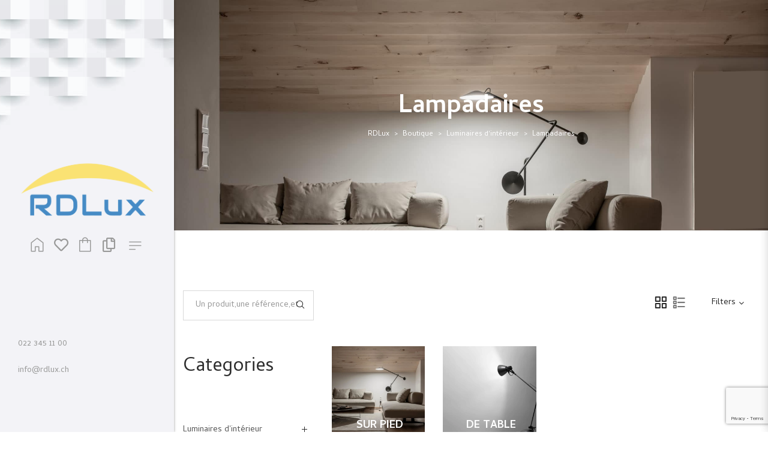

--- FILE ---
content_type: text/html; charset=UTF-8
request_url: https://rdlux.ch/categorie-produit/luminaires-dinterieur/lampadaires/
body_size: 20520
content:
<!DOCTYPE html>
<html lang="fr-FR">
<head>
    <meta charset="UTF-8">
    <!--[if IE]>
    <meta http-equiv="X-UA-Compatible" content="IE=edge,chrome=1">
    <![endif]-->
    <meta name="viewport" content="user-scalable=no, width=device-width, initial-scale=1.0" />
    <meta name="apple-mobile-web-app-capable" content="yes" />
    <link rel="profile" href="https://gmpg.org/xfn/11">
    <link rel="pingback" href="https://rdlux.ch/xmlrpc.php">
    				<script>document.documentElement.className = document.documentElement.className + ' yes-js js_active js'</script>
			<title>Lampadaires | RDLux</title>

		<!-- All in One SEO 4.1.8 -->
		<meta name="robots" content="max-image-preview:large" />
		<link rel="canonical" href="https://rdlux.ch/categorie-produit/luminaires-dinterieur/lampadaires/" />
		<link rel="next" href="https://rdlux.ch/categorie-produit/luminaires-dinterieur/lampadaires/page/2/" />
		<script type="application/ld+json" class="aioseo-schema">
			{"@context":"https:\/\/schema.org","@graph":[{"@type":"WebSite","@id":"https:\/\/rdlux.ch\/#website","url":"https:\/\/rdlux.ch\/","name":"RDLux","description":"Luminaires et Accessoires","inLanguage":"fr-FR","publisher":{"@id":"https:\/\/rdlux.ch\/#organization"}},{"@type":"Organization","@id":"https:\/\/rdlux.ch\/#organization","name":"RDLux","url":"https:\/\/rdlux.ch\/"},{"@type":"BreadcrumbList","@id":"https:\/\/rdlux.ch\/categorie-produit\/luminaires-dinterieur\/lampadaires\/#breadcrumblist","itemListElement":[{"@type":"ListItem","@id":"https:\/\/rdlux.ch\/#listItem","position":1,"item":{"@type":"WebPage","@id":"https:\/\/rdlux.ch\/","name":"Accueil","description":"Nous aidons nos clients \u00e0 mettre en valeur leurs lieux de vie et de travail tout en leur assurant exclusivit\u00e9, \u00e9conomie et qualit\u00e9.","url":"https:\/\/rdlux.ch\/"},"nextItem":"https:\/\/rdlux.ch\/categorie-produit\/luminaires-dinterieur\/#listItem"},{"@type":"ListItem","@id":"https:\/\/rdlux.ch\/categorie-produit\/luminaires-dinterieur\/#listItem","position":2,"item":{"@type":"WebPage","@id":"https:\/\/rdlux.ch\/categorie-produit\/luminaires-dinterieur\/","name":"Luminaires d'int\u00e9rieur","url":"https:\/\/rdlux.ch\/categorie-produit\/luminaires-dinterieur\/"},"nextItem":"https:\/\/rdlux.ch\/categorie-produit\/luminaires-dinterieur\/lampadaires\/#listItem","previousItem":"https:\/\/rdlux.ch\/#listItem"},{"@type":"ListItem","@id":"https:\/\/rdlux.ch\/categorie-produit\/luminaires-dinterieur\/lampadaires\/#listItem","position":3,"item":{"@type":"WebPage","@id":"https:\/\/rdlux.ch\/categorie-produit\/luminaires-dinterieur\/lampadaires\/","name":"Lampadaires","url":"https:\/\/rdlux.ch\/categorie-produit\/luminaires-dinterieur\/lampadaires\/"},"previousItem":"https:\/\/rdlux.ch\/categorie-produit\/luminaires-dinterieur\/#listItem"}]},{"@type":"CollectionPage","@id":"https:\/\/rdlux.ch\/categorie-produit\/luminaires-dinterieur\/lampadaires\/#collectionpage","url":"https:\/\/rdlux.ch\/categorie-produit\/luminaires-dinterieur\/lampadaires\/","name":"Lampadaires | RDLux","inLanguage":"fr-FR","isPartOf":{"@id":"https:\/\/rdlux.ch\/#website"},"breadcrumb":{"@id":"https:\/\/rdlux.ch\/categorie-produit\/luminaires-dinterieur\/lampadaires\/#breadcrumblist"}}]}
		</script>
		<script type="text/javascript" >
			window.ga=window.ga||function(){(ga.q=ga.q||[]).push(arguments)};ga.l=+new Date;
			ga('create', "UA-156273210-1", 'auto');
			ga('send', 'pageview');
		</script>
		<script async src="https://www.google-analytics.com/analytics.js"></script>
		<!-- All in One SEO -->

<link rel='dns-prefetch' href='//www.google.com' />
<link rel='dns-prefetch' href='//fonts.googleapis.com' />
<link rel='dns-prefetch' href='//s.w.org' />
<link rel="alternate" type="application/rss+xml" title="RDLux &raquo; Flux" href="https://rdlux.ch/feed/" />
<link rel="alternate" type="application/rss+xml" title="RDLux &raquo; Flux des commentaires" href="https://rdlux.ch/comments/feed/" />
<link rel="alternate" type="application/rss+xml" title="Flux pour RDLux &raquo; Lampadaires Catégorie" href="https://rdlux.ch/categorie-produit/luminaires-dinterieur/lampadaires/feed/" />
		<script type="text/javascript">
			window._wpemojiSettings = {"baseUrl":"https:\/\/s.w.org\/images\/core\/emoji\/13.1.0\/72x72\/","ext":".png","svgUrl":"https:\/\/s.w.org\/images\/core\/emoji\/13.1.0\/svg\/","svgExt":".svg","source":{"concatemoji":"https:\/\/rdlux.ch\/wp-includes\/js\/wp-emoji-release.min.js?ver=5.8.12"}};
			!function(e,a,t){var n,r,o,i=a.createElement("canvas"),p=i.getContext&&i.getContext("2d");function s(e,t){var a=String.fromCharCode;p.clearRect(0,0,i.width,i.height),p.fillText(a.apply(this,e),0,0);e=i.toDataURL();return p.clearRect(0,0,i.width,i.height),p.fillText(a.apply(this,t),0,0),e===i.toDataURL()}function c(e){var t=a.createElement("script");t.src=e,t.defer=t.type="text/javascript",a.getElementsByTagName("head")[0].appendChild(t)}for(o=Array("flag","emoji"),t.supports={everything:!0,everythingExceptFlag:!0},r=0;r<o.length;r++)t.supports[o[r]]=function(e){if(!p||!p.fillText)return!1;switch(p.textBaseline="top",p.font="600 32px Arial",e){case"flag":return s([127987,65039,8205,9895,65039],[127987,65039,8203,9895,65039])?!1:!s([55356,56826,55356,56819],[55356,56826,8203,55356,56819])&&!s([55356,57332,56128,56423,56128,56418,56128,56421,56128,56430,56128,56423,56128,56447],[55356,57332,8203,56128,56423,8203,56128,56418,8203,56128,56421,8203,56128,56430,8203,56128,56423,8203,56128,56447]);case"emoji":return!s([10084,65039,8205,55357,56613],[10084,65039,8203,55357,56613])}return!1}(o[r]),t.supports.everything=t.supports.everything&&t.supports[o[r]],"flag"!==o[r]&&(t.supports.everythingExceptFlag=t.supports.everythingExceptFlag&&t.supports[o[r]]);t.supports.everythingExceptFlag=t.supports.everythingExceptFlag&&!t.supports.flag,t.DOMReady=!1,t.readyCallback=function(){t.DOMReady=!0},t.supports.everything||(n=function(){t.readyCallback()},a.addEventListener?(a.addEventListener("DOMContentLoaded",n,!1),e.addEventListener("load",n,!1)):(e.attachEvent("onload",n),a.attachEvent("onreadystatechange",function(){"complete"===a.readyState&&t.readyCallback()})),(n=t.source||{}).concatemoji?c(n.concatemoji):n.wpemoji&&n.twemoji&&(c(n.twemoji),c(n.wpemoji)))}(window,document,window._wpemojiSettings);
		</script>
		<style type="text/css">
img.wp-smiley,
img.emoji {
	display: inline !important;
	border: none !important;
	box-shadow: none !important;
	height: 1em !important;
	width: 1em !important;
	margin: 0 .07em !important;
	vertical-align: -0.1em !important;
	background: none !important;
	padding: 0 !important;
}
</style>
	<link rel='stylesheet' id='wp-block-library-css'  href='https://rdlux.ch/wp-includes/css/dist/block-library/style.min.css?ver=5.8.12'  media='all' />
<link rel='stylesheet' id='wc-block-vendors-style-css'  href='https://rdlux.ch/wp-content/plugins/woocommerce/packages/woocommerce-blocks/build/vendors-style.css?ver=3.4.0'  media='all' />
<link rel='stylesheet' id='wc-block-style-css'  href='https://rdlux.ch/wp-content/plugins/woocommerce/packages/woocommerce-blocks/build/style.css?ver=3.4.0'  media='all' />
<link rel='stylesheet' id='contact-form-7-css'  href='https://rdlux.ch/wp-content/plugins/contact-form-7/includes/css/styles.css?ver=5.5.6'  media='all' />
<link rel='stylesheet' id='lastudio-dlicon-css'  href='https://rdlux.ch/wp-content/plugins/lastudio-elements/assets/css/lib/dlicon/dlicon.css?ver=1.0.2.8'  media='all' />
<style id='lastudio-dlicon-inline-css' type='text/css'>
@font-face {
                    font-family: 'dliconoutline';
                    src: url('https://rdlux.ch/wp-content/plugins/lastudio-elements/assets/css/lib/dlicon/dlicon.woff2') format('woff2'),
                         url('https://rdlux.ch/wp-content/plugins/lastudio-elements/assets/css/lib/dlicon/dlicon.woff') format('woff'),
                         url('https://rdlux.ch/wp-content/plugins/lastudio-elements/assets/css/lib/dlicon/dlicon.ttf') format('truetype');
                    font-weight: 400;
                    font-style: normal
                }
</style>
<link rel='stylesheet' id='rs-plugin-settings-css'  href='https://rdlux.ch/wp-content/plugins/revslider/public/assets/css/rs6.css?ver=6.1.5'  media='all' />
<style id='rs-plugin-settings-inline-css' type='text/css'>
#rs-demo-id {}
</style>
<style id='woocommerce-inline-inline-css' type='text/css'>
.woocommerce form .form-row .required { visibility: visible; }
</style>
<link rel='stylesheet' id='woocommerce_prettyPhoto_css-css'  href='//rdlux.ch/wp-content/plugins/woocommerce/assets/css/prettyPhoto.css?ver=5.8.12'  media='all' />
<link rel='stylesheet' id='font-awesome-css'  href='https://rdlux.ch/wp-content/plugins/elementor/assets/lib/font-awesome/css/font-awesome.min.css?ver=4.7.0'  media='all' />
<style id='font-awesome-inline-css' type='text/css'>
@font-face{
                font-family: 'FontAwesome';
                src: url('//rdlux.ch/wp-content/themes/toro/assets/fonts/fontawesome-webfont.eot');
                src: url('//rdlux.ch/wp-content/themes/toro/assets/fonts/fontawesome-webfont.eot') format('embedded-opentype'),
                     url('//rdlux.ch/wp-content/themes/toro/assets/fonts/fontawesome-webfont.woff2') format('woff2'),
                     url('//rdlux.ch/wp-content/themes/toro/assets/fonts/fontawesome-webfont.woff') format('woff'),
                     url('//rdlux.ch/wp-content/themes/toro/assets/fonts/fontawesome-webfont.ttf') format('truetype'),
                     url('//rdlux.ch/wp-content/themes/toro/assets/fonts/fontawesome-webfont.svg') format('svg');
                font-weight:normal;
                font-style:normal
            }
[data-font="FontAwesome"]:before {font-family: 'FontAwesome' !important;content: attr(data-icon) !important;speak: none !important;font-weight: normal !important;font-variant: normal !important;text-transform: none !important;line-height: 1 !important;font-style: normal !important;-webkit-font-smoothing: antialiased !important;-moz-osx-font-smoothing: grayscale !important;}
</style>
<link rel='stylesheet' id='toro-theme-css'  href='https://rdlux.ch/wp-content/themes/toro/style.css?ver=1.1.5'  media='all' />
<style id='toro-theme-inline-css' type='text/css'>
.site-loading .la-image-loading {opacity: 1;visibility: visible}.la-image-loading.spinner-custom .content {width: 100px;margin-top: -50px;height: 100px;margin-left: -50px;text-align: center}.la-image-loading.spinner-custom .content img {width: auto;margin: 0 auto}.site-loading #page.site {opacity: 0;transition: all .3s ease-in-out}#page.site {opacity: 1}.la-image-loading {opacity: 0;position: fixed;z-index: 999999;left: 0;top: 0;right: 0;bottom: 0;background: #fff;overflow: hidden;transition: all .3s ease-in-out;-webkit-transition: all .3s ease-in-out;visibility: hidden}.la-image-loading .content {position: absolute;width: 50px;height: 50px;top: 50%;left: 50%;margin-left: -25px;margin-top: -25px}.la-loader.spinner1 {width: 40px;height: 40px;margin: 5px;display: block;box-shadow: 0 0 20px 0 rgba(0, 0, 0, 0.15);-webkit-box-shadow: 0 0 20px 0 rgba(0, 0, 0, 0.15);-webkit-animation: la-rotateplane 1.2s infinite ease-in-out;animation: la-rotateplane 1.2s infinite ease-in-out;border-radius: 3px;-moz-border-radius: 3px;-webkit-border-radius: 3px}.la-loader.spinner2 {width: 40px;height: 40px;margin: 5px;box-shadow: 0 0 20px 0 rgba(0, 0, 0, 0.15);-webkit-box-shadow: 0 0 20px 0 rgba(0, 0, 0, 0.15);border-radius: 100%;-webkit-animation: la-scaleout 1.0s infinite ease-in-out;animation: la-scaleout 1.0s infinite ease-in-out}.la-loader.spinner3 {margin: 15px 0 0 -10px;width: 70px;text-align: center}.la-loader.spinner3 [class*="bounce"] {width: 18px;height: 18px;box-shadow: 0 0 20px 0 rgba(0, 0, 0, 0.15);-webkit-box-shadow: 0 0 20px 0 rgba(0, 0, 0, 0.15);border-radius: 100%;display: inline-block;-webkit-animation: la-bouncedelay 1.4s infinite ease-in-out;animation: la-bouncedelay 1.4s infinite ease-in-out;-webkit-animation-fill-mode: both;animation-fill-mode: both}.la-loader.spinner3 .bounce1 {-webkit-animation-delay: -.32s;animation-delay: -.32s}.la-loader.spinner3 .bounce2 {-webkit-animation-delay: -.16s;animation-delay: -.16s}.la-loader.spinner4 {margin: 5px;width: 40px;height: 40px;text-align: center;-webkit-animation: la-rotate 2.0s infinite linear;animation: la-rotate 2.0s infinite linear}.la-loader.spinner4 [class*="dot"] {width: 60%;height: 60%;display: inline-block;position: absolute;top: 0;border-radius: 100%;-webkit-animation: la-bounce 2.0s infinite ease-in-out;animation: la-bounce 2.0s infinite ease-in-out;box-shadow: 0 0 20px 0 rgba(0, 0, 0, 0.15);-webkit-box-shadow: 0 0 20px 0 rgba(0, 0, 0, 0.15)}.la-loader.spinner4 .dot2 {top: auto;bottom: 0;-webkit-animation-delay: -1.0s;animation-delay: -1.0s}.la-loader.spinner5 {margin: 5px;width: 40px;height: 40px}.la-loader.spinner5 div {width: 33%;height: 33%;float: left;-webkit-animation: la-cubeGridScaleDelay 1.3s infinite ease-in-out;animation: la-cubeGridScaleDelay 1.3s infinite ease-in-out}.la-loader.spinner5 div:nth-child(1), .la-loader.spinner5 div:nth-child(5), .la-loader.spinner5 div:nth-child(9) {-webkit-animation-delay: .2s;animation-delay: .2s}.la-loader.spinner5 div:nth-child(2), .la-loader.spinner5 div:nth-child(6) {-webkit-animation-delay: .3s;animation-delay: .3s}.la-loader.spinner5 div:nth-child(3) {-webkit-animation-delay: .4s;animation-delay: .4s}.la-loader.spinner5 div:nth-child(4), .la-loader.spinner5 div:nth-child(8) {-webkit-animation-delay: .1s;animation-delay: .1s}.la-loader.spinner5 div:nth-child(7) {-webkit-animation-delay: 0s;animation-delay: 0s}@-webkit-keyframes la-rotateplane {0% {-webkit-transform: perspective(120px)}50% {-webkit-transform: perspective(120px) rotateY(180deg)}100% {-webkit-transform: perspective(120px) rotateY(180deg) rotateX(180deg)}}@keyframes la-rotateplane {0% {transform: perspective(120px) rotateX(0deg) rotateY(0deg)}50% {transform: perspective(120px) rotateX(-180.1deg) rotateY(0deg)}100% {transform: perspective(120px) rotateX(-180deg) rotateY(-179.9deg)}}@-webkit-keyframes la-scaleout {0% {-webkit-transform: scale(0)}100% {-webkit-transform: scale(1);opacity: 0}}@keyframes la-scaleout {0% {transform: scale(0);-webkit-transform: scale(0)}100% {transform: scale(1);-webkit-transform: scale(1);opacity: 0}}@-webkit-keyframes la-bouncedelay {0%, 80%, 100% {-webkit-transform: scale(0)}40% {-webkit-transform: scale(1)}}@keyframes la-bouncedelay {0%, 80%, 100% {transform: scale(0)}40% {transform: scale(1)}}@-webkit-keyframes la-rotate {100% {-webkit-transform: rotate(360deg)}}@keyframes la-rotate {100% {transform: rotate(360deg);-webkit-transform: rotate(360deg)}}@-webkit-keyframes la-bounce {0%, 100% {-webkit-transform: scale(0)}50% {-webkit-transform: scale(1)}}@keyframes la-bounce {0%, 100% {transform: scale(0)}50% {transform: scale(1)}}@-webkit-keyframes la-cubeGridScaleDelay {0% {-webkit-transform: scale3d(1, 1, 1)}35% {-webkit-transform: scale3d(0, 0, 1)}70% {-webkit-transform: scale3d(1, 1, 1)}100% {-webkit-transform: scale3d(1, 1, 1)}}@keyframes la-cubeGridScaleDelay {0% {transform: scale3d(1, 1, 1)}35% {transform: scale3d(0, 0, 1)}70% {transform: scale3d(1, 1, 1)}100% {transform: scale3d(1, 1, 1)}}.la-loader.spinner1, .la-loader.spinner2, .la-loader.spinner3 [class*="bounce"], .la-loader.spinner4 [class*="dot"], .la-loader.spinner5 div{background-color: #196fb7}.show-when-logged{display: none !important}.section-page-header{color: #ffffff;background-image: url(//rdlux.ch/wp-content/uploads/2018/12/shutterstock_1511297870.jpg);background-repeat: no-repeat;background-position: left top;background-size: cover;background-color: #8e8e8e}.section-page-header .page-title{color: #ffffff}.section-page-header a{color: #ffffff}.section-page-header a:hover{color: #1e73be}.section-page-header .page-header-inner{padding-top: 80px;padding-bottom: 80px}@media(min-width: 768px){.section-page-header .page-header-inner{padding-top: 40px;padding-bottom: 40px}}@media(min-width: 992px){.section-page-header .page-header-inner{padding-top: 150px;padding-bottom: 150px}}@media(min-width: 1440px){.section-page-header .page-header-inner{padding-top: 150px;padding-bottom: 150px}}body.toro-body .site-main{padding-top:70px;padding-bottom:90px}body.toro-body{font-size: 14px;background-repeat: repeat;background-position: left top}body.toro-body.body-boxed #page.site{width: 1370px;max-width: 100%;margin-left: auto;margin-right: auto;background-repeat: repeat;background-position: left top;background-color: #ffffff}body.toro-body.body-boxed .site-header .site-header-inner{max-width: 1370px}body.toro-body.body-boxed .site-header.is-sticky .site-header-inner{left: calc( (100% - 1370px)/2 );left: -webkit-calc( (100% - 1370px)/2 )}#masthead_aside,.site-header .site-header-inner{background-repeat: repeat;background-position: left top;background-attachment: scroll;background-color: #fff}.enable-header-transparency .site-header:not(.is-sticky) .site-header-inner{background-repeat: repeat;background-position: left top;background-attachment: scroll;background-color: rgba(0,0,0,0)}.footer-top{background-repeat: repeat;background-position: left top;background-attachment: scroll;background-color: #fff}.open-newsletter-popup .lightcase-inlineWrap{background-repeat: repeat;background-position: left top}.woocommerce .product-price,.woocommerce span.price,.woocommerce div.price,.woocommerce p.price{display: none !important}.header-v6 #masthead_aside .mega-menu > li > a,.header-v7 #header_aside .mega-menu > li > a,.site-main-nav .main-menu > li > a{font-size: 16px}.mega-menu .popup{font-size: 12px}.mega-menu .mm-popup-wide .inner > ul.sub-menu > li li > a,.mega-menu .mm-popup-narrow li.menu-item > a{font-size: 12px}.mega-menu .mm-popup-wide .inner > ul.sub-menu > li > a{font-size: 13px}.site-header .site-branding a{height: 100px;line-height: 100px}.site-header .header-component-inner{padding-top: 30px;padding-bottom: 30px}.site-header .header-main .la_com_action--dropdownmenu .menu,.site-header .mega-menu > li > .popup{margin-top: 50px}.site-header .header-main .la_com_action--dropdownmenu:hover .menu,.site-header .mega-menu > li:hover > .popup{margin-top: 30px}.site-header.is-sticky .site-branding a{height: 80px;line-height: 80px}.site-header.is-sticky .header-component-inner{padding-top: 20px;padding-bottom: 20px}.site-header.is-sticky .header-main .la_com_action--dropdownmenu .menu,.site-header.is-sticky .mega-menu > li > .popup{margin-top: 40px}.site-header.is-sticky .header-main .la_com_action--dropdownmenu:hover .menu,.site-header.is-sticky .mega-menu > li:hover > .popup{margin-top: 20px}@media(max-width: 1300px) and (min-width: 992px){.site-header .site-branding a{height: 100px;line-height: 100px}.site-header .header-component-inner{padding-top: 30px;padding-bottom: 30px}.site-header .header-main .la_com_action--dropdownmenu .menu,.site-header .mega-menu > li > .popup{margin-top: 50px}.site-header .header-main .la_com_action--dropdownmenu:hover .menu,.site-header .mega-menu > li:hover > .popup{margin-top: 30px}.site-header.is-sticky .site-branding a{height: 80px;line-height: 80px}.site-header.is-sticky .header-component-inner{padding-top: 20px;padding-bottom: 20px}.site-header.is-sticky .header-main .la_com_action--dropdownmenu .menu,.site-header.is-sticky .mega-menu > li > .popup{margin-top: 40px}.site-header.is-sticky .header-main .la_com_action--dropdownmenu:hover .menu,.site-header.is-sticky .mega-menu > li:hover > .popup{margin-top: 20px}}@media(max-width: 991px){.site-header-mobile .site-branding a{height: 70px;line-height: 70px}.site-header-mobile .header-component-inner{padding-top: 15px;padding-bottom: 15px}.site-header-mobile.is-sticky .site-branding a{height: 70px;line-height: 70px}.site-header-mobile.is-sticky .header-component-inner{padding-top: 15px;padding-bottom: 15px}}.header-v5 #masthead_aside{background-repeat: repeat;background-position: left top;background-attachment: scroll;background-color: #fff}.header-v5.enable-header-transparency #masthead_aside{background-repeat: repeat;background-position: left top;background-attachment: scroll;background-color: rgba(0,0,0,0)}body {font-family: "Cambay", "Helvetica Neue", Arial, sans-serif}.section-page-header .page-title,.widget_recent_entries .pr-item .pr-item--right a, .sidebar-inner .widget .widget-title, .lastudio-posts .entry-title, .single_post_item--title .entry-title, .post-navigation .blog_pn_nav-title, .single_post_quote_wrap .quote-wrapper .format-content, .woocommerce-Reviews .woocommerce-Reviews-title, .comments-container .comments-title h3, .comment-respond .comment-reply-title, .la-newsletter-popup h4, .lastudio-testimonials.preset-type-2 .lastudio-testimonials__comment, .elm-countdown.elm-countdown-style-3 .countdown-period, .elm-countdown.elm-countdown-style-4 .countdown-period{font-family: "Cambay", "Helvetica Neue", Arial, sans-serif}h1,.h1, h2,.h2, h3,.h3, h4,.h4, h5,.h5, h6,.h6 {font-family: "Cambay", "Helvetica Neue", Arial, sans-serif}.background-color-primary, .slick__nav_style1 .slick-slider .slick-arrow:hover, .item--link-overlay:before, .slick-arrow.circle-border:hover, .lahfb-button a, .hamburger-type-full .hamburger-social-icons a:hover, .lahfb-nav-wrap #nav > li.menu-item > a:before, .lahfb-nav-wrap #nav li.mega ul.sub-menu ul.mm-mega-ul > li > a:before, .lahfb-header-woo-cart-toggle .la-cart-modal-icon .header-cart-count-icon, .lahfb-header-simple .search-form .search-button:hover, .header-v6 .lahfb-nav-wrap .menu > li.menu-item > a:after, .menu .tip.hot, .comment-form .form-submit input:hover, .la-newsletter-popup .yikes-easy-mc-form .yikes-easy-mc-submit-button:hover, .social-media-link.style-round a:hover, .social-media-link.style-square a:hover, .social-media-link.style-circle a:hover, .social-media-link.style-outline a:hover, .social-media-link.style-circle-outline a:hover, .wpcf7-submit:hover, .heading-v3 .lastudio-headline__first:before, .lastudio-banner.lastudio-effect-marley .lastudio-banner__title, .lastudio-slick-dots li.slick-active span, .lastudio-slick-dots li:hover span, .lastudio-team-member__item .loop__item__thumbnail--linkoverlay, .lastudio-team-member.preset-type-3 .loop__item__thumbnail--bkg:before, .lastudio-team-member.preset-type-2 .loop__item__thumbnail--bkg:before, .slick__dots__style_2 .lastudio-testimonials .lastudio-slick-dots li.slick-active span, .elementor-button, .outline-btn .elementor-button:hover, .lastudio-progress-bar__status-bar, .lastudio-portfolio .lastudio-portfolio__view-more-button:hover, .lastudio-portfolio.preset-type-2 .lastudio-portfolio__button:hover, .products-list .product_item .product_item--thumbnail .product_item--action .quickview:hover, .products-grid-4 .product_item_thumbnail_action .button:hover, .products-grid-3 .product_item_thumbnail_action .button:hover, .products-grid-2 .product_item_thumbnail_action .button:hover, .products-grid-1 .product_item_thumbnail_action .button:hover, .woocommerce.special_offers .product_item--info .la-custom-badge, .la-woo-product-gallery > .woocommerce-product-gallery__trigger, .product--summary .single_add_to_cart_button:hover, .product--summary .add_compare:hover, .product--summary .add_wishlist:hover, .cart-flyout .widget_shopping_cart_content .button:hover, .woocommerce-MyAccount-navigation li:hover a, .woocommerce-MyAccount-navigation li.is-active a, .registration-form .button, .socials-color a:hover, .page-links > span:not(.page-links-title), .page-links > a:hover, .calendar_wrap #today, .home02-banner-top .lastudio-carousel__item .lastudio-effect-none .elementor-button:hover, .home02-banner-top .lastudio-carousel__item:nth-child(3n + 0) .lastudio-effect-none .lastudio-banner__content-wrap .elementor-button:hover, .home02-banner-top .lastudio-carousel__item:nth-child(2n + 0) .lastudio-effect-none .lastudio-banner__content-wrap .elementor-button:hover{background-color: #196fb7}.background-color-secondary, .la-pagination ul .page-numbers.current, .la-pagination ul .page-numbers:hover, .slick-slider .slick-dots button, .wc-toolbar .wc-ordering ul li:hover a,.wc-toolbar .wc-ordering ul li.active a, .widget_layered_nav.widget_layered_nav--borderstyle li:hover a, .widget_layered_nav.widget_layered_nav--borderstyle li.active a, .elementor-button:hover, .product--summary .single_add_to_cart_button {background-color: #262626}.background-color-secondary {background-color: #A3A3A3}.background-color-body {background-color: #777777}.background-color-border {background-color: rgba(0,0,0,0.15)}.la-woo-thumbs .la-thumb.slick-current.slick-active {background-color: #262626}a:hover, .elm-loadmore-ajax a:hover, .search-form .search-button:hover, .slick-slider .slick-dots li:hover span,.slick-slider .slick-dots .slick-active span, .slick-slider .slick-arrow:hover,.la-slick-nav .slick-arrow:hover, .vertical-style ul li:hover a, .vertical-style ul li.active a, .widget.widget_product_tag_cloud a.active,{color: #196fb7}.text-color-primary {color: #196fb7 !important}.slick-arrow.circle-border:hover, .swatch-wrapper:hover, .swatch-wrapper.selected, .entry-content blockquote, .lahfb-nav-wrap.preset-vertical-menu-02 li.mm-lv-0:hover > a:before, .lahfb-nav-wrap.preset-vertical-menu-02 li.mm-lv-0.current > a:before {border-color: #196fb7}.border-color-primary {border-color: #196fb7 !important}.border-top-color-primary {border-top-color: #196fb7 !important}.border-bottom-color-primary {border-bottom-color: #196fb7 !important}.border-left-color-primary {border-left-color: #196fb7 !important}.border-right-color-primary {border-right-color: #196fb7 !important}.woocommerce-message, .woocommerce-error, .woocommerce-info, .form-row label, .wc-toolbar .woocommerce-result-count,.wc-toolbar .wc-view-toggle .active, .wc-toolbar .wc-view-count li.active, div.quantity, .widget_recent_entries .pr-item .pr-item--right a:not(:hover),.widget_recent_comments li.recentcomments a, .product_list_widget a, .product_list_widget .amount, .widget.widget_product_tag_cloud .tagcloud,.sidebar-inner .dokan-category-menu #cat-drop-stack > ul li.parent-cat-wrap, .author-info__name, .author-info__link, .post-navigation .blog_pn_nav-title,.commentlist .comment-meta .comment-author, .woocommerce-Reviews .woocommerce-review__author, .woocommerce-Reviews .woocommerce-Reviews-title,.comments-container .comments-title h3, .comment-respond .comment-reply-title, .elm-countdown.elm-countdown-style-1 .countdown-amount, .elm-countdown.elm-countdown-style-3 .countdown-amount,.elm-countdown.elm-countdown-style-4, .easy_mc__style1 .yikes-easy-mc-form .yikes-easy-mc-email:focus, .easy_mc__style3 .yikes-easy-mc-form .yikes-easy-mc-submit-button, .products-list .product_item .price,.products-list .product_item .product_item--info .add_compare, .products-list .product_item .product_item--info .add_wishlist, .products-list-mini .product_item .price,.products-list .product_item .product_item--thumbnail .product_item--action .quickview, .products-grid-4 .product_item_thumbnail_action .button, .products-grid-3 .product_item_thumbnail_action .button,.products-grid-2 .product_item_thumbnail_action .button, .products-grid-1 .product_item_thumbnail_action .button, .la-woo-thumbs .slick-arrow, .product--summary .entry-summary > .stock.in-stock,.product--summary .product-nextprev, .product--summary .single-price-wrapper .price ins .amount, .product--summary .single-price-wrapper .price > .amount, .product--summary .product_meta,.product--summary .product_meta_sku_wrapper, .product--summary .product-share-box, .product--summary .group_table td, .product--summary .variations td, .product--summary .add_compare,.product--summary .add_wishlist, .wc-tabs li:hover > a, .wc-tabs li.active > a, .wc-tab .wc-tab-title, .shop_table td.product-price, .shop_table td.product-subtotal, .cart-collaterals .shop_table,.cart-collaterals .woocommerce-shipping-calculator .button, .cart-collaterals .la-coupon .button, .woocommerce > p.cart-empty, table.woocommerce-checkout-review-order-table, .wc_payment_methods .wc_payment_method label,.woocommerce-order ul strong, .blog-main-loop__btn-loadmore {color: #262626}.text-color-secondary {color: #262626 !important}input:focus, select:focus, textarea:focus {border-color: #262626}.border-color-secondary {border-color: #262626 !important}.border-top-color-secondary {border-top-color: #262626 !important}.border-bottom-color-secondary {border-bottom-color: #262626 !important}.border-left-color-secondary {border-left-color: #262626 !important}.border-right-color-secondary {border-right-color: #262626 !important}h1,.h1, h2,.h2, h3,.h3, h4,.h4, h5,.h5, h6,.h6, table th, .slick-arrow.circle-border i, {color: #262626}.text-color-heading {color: #262626 !important}.border-color-heading {border-color: #262626 !important}.border-top-color-heading {border-top-color: #262626 !important}.border-bottom-color-heading {border-bottom-color: #262626 !important}.border-left-color-heading {border-left-color: #262626 !important}.border-right-color-heading {border-right-color: #262626 !important}.wc_tabs_at_bottom .wc-tabs li a {color: #A3A3A3}.text-color-three {color: #A3A3A3 !important}.border-color-three {border-color: #A3A3A3 !important}.border-top-color-three {border-top-color: #A3A3A3 !important}.border-bottom-color-three {border-bottom-color: #A3A3A3 !important}.border-left-color-three {border-left-color: #A3A3A3 !important}.border-right-color-three {border-right-color: #A3A3A3 !important}body, table.woocommerce-checkout-review-order-table .variation,table.woocommerce-checkout-review-order-table .product-quantity {color: #777777}.text-color-body {color: #777777 !important}.border-color-body {border-color: #777777 !important}.border-top-color-body {border-top-color: #777777 !important}.border-bottom-color-body {border-bottom-color: #777777 !important}.border-left-color-body {border-left-color: #777777 !important}.border-right-color-body {border-right-color: #777777 !important}input, select, textarea, table,table th,table td, .share-links a, .select2-container .select2-selection--single, .swatch-wrapper, .widget_shopping_cart_content .total, .calendar_wrap caption, .shop_table.woocommerce-cart-form__contents td {border-color: rgba(0,0,0,0.15)}.border-color {border-color: rgba(0,0,0,0.15) !important}.border-top-color {border-top-color: rgba(0,0,0,0.15) !important}.border-bottom-color {border-bottom-color: rgba(0,0,0,0.15) !important}.border-left-color {border-left-color: rgba(0,0,0,0.15) !important}.border-right-color {border-right-color: rgba(0,0,0,0.15) !important}.backtotop-container .btn-backtotop{background-color: #262626;color: #fff}.backtotop-container .btn-backtotop:hover{background-color: #196fb7}.lastudio-posts.blog-main-loop .lastudio-posts__inner-box:hover .lastudio-more {background-color: #196fb7;border-color: #196fb7}
</style>
<link rel='stylesheet' id='toro-google_fonts-css'  href='//fonts.googleapis.com/css?family=Cambay:regular'  media='all' />
<script src='https://rdlux.ch/wp-includes/js/jquery/jquery.min.js?ver=3.6.0' id='jquery-core-js'></script>
<script src='https://rdlux.ch/wp-includes/js/jquery/jquery-migrate.min.js?ver=3.3.2' id='jquery-migrate-js'></script>
<script src='https://rdlux.ch/wp-content/plugins/revslider/public/assets/js/revolution.tools.min.js?ver=6.0' defer='defer' id='tp-tools-js' defer ></script> 
<script src='https://rdlux.ch/wp-content/plugins/revslider/public/assets/js/rs6.min.js?ver=6.1.5' defer='defer' id='revmin-js' defer ></script> 
<!--[if lt IE 9]>
<script src='https://rdlux.ch/wp-content/themes/toro/assets/js/enqueue/min/respond.js?ver=5.8.12' id='respond-js'></script>
<![endif]-->
<link rel="https://api.w.org/" href="https://rdlux.ch/wp-json/" /><link rel="EditURI" type="application/rsd+xml" title="RSD" href="https://rdlux.ch/xmlrpc.php?rsd" />
<link rel="wlwmanifest" type="application/wlwmanifest+xml" href="https://rdlux.ch/wp-includes/wlwmanifest.xml" /> 
<meta name="generator" content="WordPress 5.8.12" />
<meta name="generator" content="WooCommerce 4.6.5" />
	<noscript><style>.woocommerce-product-gallery{ opacity: 1 !important; }</style></noscript>
	<meta name="generator" content="Powered by Slider Revolution 6.1.5 - responsive, Mobile-Friendly Slider Plugin for WordPress with comfortable drag and drop interface." />
<link rel="icon" href="https://rdlux.ch/wp-content/uploads/2018/12/cropped-Logo-RD-Lux-vectorisé-final-32x32.png" sizes="32x32" />
<link rel="icon" href="https://rdlux.ch/wp-content/uploads/2018/12/cropped-Logo-RD-Lux-vectorisé-final-192x192.png" sizes="192x192" />
<link rel="apple-touch-icon" href="https://rdlux.ch/wp-content/uploads/2018/12/cropped-Logo-RD-Lux-vectorisé-final-180x180.png" />
<meta name="msapplication-TileImage" content="https://rdlux.ch/wp-content/uploads/2018/12/cropped-Logo-RD-Lux-vectorisé-final-270x270.png" />
<script type="text/javascript">function setREVStartSize(t){try{var h,e=document.getElementById(t.c).parentNode.offsetWidth;if(e=0===e||isNaN(e)?window.innerWidth:e,t.tabw=void 0===t.tabw?0:parseInt(t.tabw),t.thumbw=void 0===t.thumbw?0:parseInt(t.thumbw),t.tabh=void 0===t.tabh?0:parseInt(t.tabh),t.thumbh=void 0===t.thumbh?0:parseInt(t.thumbh),t.tabhide=void 0===t.tabhide?0:parseInt(t.tabhide),t.thumbhide=void 0===t.thumbhide?0:parseInt(t.thumbhide),t.mh=void 0===t.mh||""==t.mh||"auto"===t.mh?0:parseInt(t.mh,0),"fullscreen"===t.layout||"fullscreen"===t.l)h=Math.max(t.mh,window.innerHeight);else{for(var i in t.gw=Array.isArray(t.gw)?t.gw:[t.gw],t.rl)void 0!==t.gw[i]&&0!==t.gw[i]||(t.gw[i]=t.gw[i-1]);for(var i in t.gh=void 0===t.el||""===t.el||Array.isArray(t.el)&&0==t.el.length?t.gh:t.el,t.gh=Array.isArray(t.gh)?t.gh:[t.gh],t.rl)void 0!==t.gh[i]&&0!==t.gh[i]||(t.gh[i]=t.gh[i-1]);var r,a=new Array(t.rl.length),n=0;for(var i in t.tabw=t.tabhide>=e?0:t.tabw,t.thumbw=t.thumbhide>=e?0:t.thumbw,t.tabh=t.tabhide>=e?0:t.tabh,t.thumbh=t.thumbhide>=e?0:t.thumbh,t.rl)a[i]=t.rl[i]<window.innerWidth?0:t.rl[i];for(var i in r=a[0],a)r>a[i]&&0<a[i]&&(r=a[i],n=i);var d=e>t.gw[n]+t.tabw+t.thumbw?1:(e-(t.tabw+t.thumbw))/t.gw[n];h=t.gh[n]*d+(t.tabh+t.thumbh)}void 0===window.rs_init_css&&(window.rs_init_css=document.head.appendChild(document.createElement("style"))),document.getElementById(t.c).height=h,window.rs_init_css.innerHTML+="#"+t.c+"_wrapper { height: "+h+"px }"}catch(t){console.log("Failure at Presize of Slider:"+t)}};</script>
<style id="lahfb-frontend-styles-inline-css"></style><script>try{  }catch (ex){}</script>		<style type="text/css" id="wp-custom-css">
			.fa-times:before{
	display:none;
}
.lahfb-nav-wrap .menu > li.menu-item ul {
    color: black;
}

/**Arrow product**/
.product-nextprev{
	display:none;
}
/**Prix des derniers produits consultés**/
.woocommerce-Price-amount{
	display:none;
}
/**Etiquette catégorie**/
.catalog-grid-1 .product-category .cat-information{
	bottom: 2px;
}
.catalog-grid-1 .product-category .woocommerce-loop-category__title {
    display: inline-block;
    font-size: 18px;
    text-transform: uppercase;
    background-color: transparent;         margin: 0;
    padding: 10px 30px;
    /* line-height: 20px; */
    min-width: 160px;
    text-align: center;
    color: white;
}
/** Taille icone font awesome produit**/
.fa, .fas {
    font-weight: 900;
    font-size: 23px;
}
#lastudio-header-builder .lahfb-vertical .lahfb-nav-wrap .menu > li > a {
	padding : 0 20px
}

.page-title{
	font-family: 'Cambay'!important;
}

.shop_table .product-remove .remove::before {
	content:none;
}

.hamburger-menu-wrap .hamburger-nav li.current>a {
    color: #FFFFFF;
}
.enable-header-transparency .lahfb-wrap:not(.is-sticky) .lahfb-desktop-view .lahfb-row1-area .lahfb-element:not(.lahfb-nav-wrap) a {
	color:grey;
}
/**décalage mobile + tablette **/
.elementor-4719 .elementor-element.elementor-element-52cd79b > .elementor-element-populated {
	padding:10px;
}

/**Hover filtre**/
.open-advanced-shop-filter .wc-toolbar-container .btn-advanced-shop-filter{
	color:#196FB7;
}
/**Breadcrumns size**/
.header-v-default .section-page-header .la-breadcrumbs {
	size:16px;
}
/**Clue hover**/
.dlicon.ui-1_zoom:hover{
	color:#196FB7;
}
/**Sidebar hover**/
a:hover, .elm-loadmore-ajax a:hover, .search-form .search-button:hover, .slick-slider .slick-dots li:hover span, .slick-slider .slick-dots .slick-active span, .slick-slider .slick-arrow:hover, .la-slick-nav .slick-arrow:hover, .vertical-style ul li:hover a, .vertical-style ul li.active a, .la-advanced-product-filters .menu-item-price ul li a:hover, .widget.widget_product_tag_cloud a.active, .widget.widget_product_tag_cloud .active a, .widget.product-sort-by .active a, .widget.widget_layered_nav .active a, .widget.la-price-filter-list .active a, .sidebar-inner a:hover, .product_list_widget a:hover, .lahfb-wrap .lahfb-nav-wrap .menu > li.current > a, .lahfb-wrap .lahfb-nav-wrap .menu > li.menu-item > a.active, .lahfb-wrap .lahfb-nav-wrap .menu li.current ul li a:hover, .lahfb-wrap .lahfb-nav-wrap .menu ul.sub-menu li.current > a, .lahfb-wrap .lahfb-nav-wrap .menu ul li.menu-item:hover > a, .hamburger-menu-wrap .hamburger-nav > li > a:hover, .la-hamburger-wrap .full-menu li:hover > a, .lahfb-wrap .lahfb-nav-wrap #nav li.current ul li a:hover, .lahfb-wrap .lahfb-nav-wrap #nav ul.sub-menu li.current > a, .lahfb-wrap .lahfb-nav-wrap #nav ul li.menu-item:hover > a, .header-v2 .lahfb-element i:hover, .header-v4 .lahfb-element i:hover, .menu .tip.hot .tip-arrow:before, .site-footer .social-media-link.style-default a i:hover, .lastudio-posts.preset-type-3 .post-meta-top, .lastudio-posts.preset-type-3 .post-meta-bottom a:hover, .single-post-detail .loop__item__termlink, .entry-meta-footer .tags-list a:hover, .post-navigation .blog_pn_nav-title:hover, .easy_mc__style1 .yikes-easy-mc-form .yikes-easy-mc-submit-button:hover, .easy_mc__style3 .yikes-easy-mc-form .yikes-easy-mc-submit-button:hover, .lastudio-testimonials.preset-type-1 .lastudio-testimonials__icon-inner i, .lastudio-headline__second, .lastudio-portfolio .lastudio-portfolio__filter-item.active, .lastudio-portfolio.preset-type-4 .lastudio-portfolio__item:hover .lastudio-portfolio__title, .lastudio-portfolio.preset-type-8 .lastudio-portfolio__category, .lastudio-portfolio.preset-list-type-3 .lastudio-portfolio__button:hover, .product_item--thumbnail .elm-countdown .countdown-amount, .products-grid-5 .product_item--inner .product_item--info .product_item--title a:hover, .cart-collaterals .woocommerce-shipping-calculator .button:hover, .cart-collaterals .la-coupon .button:hover, #customer_login .woocommerce-privacy-policy-text a, p.lost_password{
	color:#196FB7;
}

/** Start Envato Elements CSS: Winery (89-3-caa589d723d52042b24b880dea8598fd) **/

/* Kit 98 Custom Styles - apply under Advanced to the element they affect */
/* Subheading side line */
.envato-kit-98-line-before .elementor-heading-title:before {
	  content: '';
	  border-bottom: 1px solid;
    width: 48px;
    height: 1px;
    margin-right: 11px;
    display: inline-block;
    margin-bottom: 3px;
    opacity: .6;
}
/* Subheading lines on both sides */
.envato-kit-98-line-sides .elementor-heading-title:before {
	  content: '';
	  border-bottom: 1px solid;
    width: 48px;
    height: 1px;
    margin-right: 11px;
    display: inline-block;
    margin-bottom: 3px;
    opacity: .6;
}
.envato-kit-98-line-sides .elementor-heading-title:after {
	  content: '';
	  border-bottom: 1px solid;
    width: 48px;
    height: 1px;
    margin-left: 11px;
    display: inline-block;
    margin-bottom: 3px;
    opacity: .6;
}
/* Slider overlay */
.envato-kit-98-overlay .elementor-background-overlay{
   background: linear-gradient(to right, rgba(255,255,255,.1) 20%,rgba(255,255,255,1) 100%);
   mix-blend-mode: unset !important;
}
/* Typography */
.envato-kit-98-link a {
	color: #878787;
}

.envato-kit-98-link a:hover {
	border-bottom: 1px dashed;
}

/** End Envato Elements CSS: Winery (89-3-caa589d723d52042b24b880dea8598fd) **/
.custom-html-widget{
	display:none;
}
.lahfb-wrap .lahfb-desktop-view .lahfb-row1-area{
	opacity:0.8;
}
/** Opactiy of the menu sidebar**/
/**.lahfb-wrap .lahfb-desktop-view .lahfb-row1-area:hover{
	opacity:1;
	transition:500ms;
}

/** Fiche produit**/
.wc_tabs_at_bottom .wc-tabs li a{
	padding: 22px 20px;
}
.header-v-default .section-page-header {
    margin-bottom: 3%;
}


/** Start Envato Elements CSS: Blocks (71-3-d415519effd9e11f35d2438c58ea7ebf) **/

.envato-block__preview{overflow: visible;}

/** End Envato Elements CSS: Blocks (71-3-d415519effd9e11f35d2438c58ea7ebf) **/

/** Bloc du menu principal**/
#lastudio-header-builder .lahfb-vertical .lahfb-col nav>ul {
    margin-top: 250px;
}
/**Suppresion de la catégorie non-classé**/
.cat-item-15{
	display:none;
}
/**Hover de la boutique**/
a:hover{
	color: #196fb7;
}

/** Cadre des filtres **/
.sidebar-inner .widget select {
    height: 40px;
    width: 80%;
    padding: 10px 10px;
}

#lastudio-header-builder .lahfb-vertical .lahfb-col nav, #lastudio-header-builder .lahfb-vertical .lahfb-col {
	text-align:center;
}
.sidebar-inner .woocommerce ul.menu li {
	padding:10px 0;
}

.lahfb-area .lahfb-element {
	margin-bottom:20px;
}

.lahfb-desktop-view .header-simple-02 img.lahfb-logo {
	margin:0 !important;
}



.la-advanced-product-filters .sidebar-inner {
	background:white;
}

.widget_layered_nav .la-swatches-widget-opts li {
	width : 100%;
}

.yith-wcwl-share ul li {
	display:inline;
}
.fa {
	font-size:20px;
	margin-right:2%;
}

.yith-wcwl-after-share-section small {
	display:block;
	margin-bottom:15px;
}

.yith-wcwl-after-share-section input {
	width:45%;
	margin-top:15px;
}

		</style>
		</head>

<body class="archive tax-product_cat term-lampadaires term-148 theme-toro woocommerce woocommerce-page woocommerce-no-js ltr toro-body lastudio-toro body-col-2cl page-title-v1 header-v-default enable-header-transparency enable-header-sticky enable-main-fullwidth header-type-vertical header-type-vertical--default enable-click-gogo elementor-default">


<div id="page" class="site">
    <div class="site-inner"><script>var LaStudioHeaderBuilderHTMLDivCSS = unescape("%40media%20only%20screen%20and%20%28min-width%3A%201025px%29%20%7B%20%23lastudio-header-builder.lahfb-wrap%20.lahfb-vertical%20%7B%20background-color%3A%23f0f1f5%3Bbackground-image%3A%20url%28https%3A%2F%2Frdlux.ch%2Fwp-content%2Fuploads%2F2018%2F12%2Fshutterstock_102267181.jpg%29%3Bbackground-position%3Acenter%20top%3Bbackground-repeat%3Ano-repeat%3Bpadding-top%3A20%25%3B%7D%20%7D%20%40media%20only%20screen%20and%20%28%20max-width%3A%20767px%20%29%20%7B.lahfb-wrap%20.lahfb-desktop-view%20.lahfb-row1-area%20%7B%20font-size%3A20px%3Btext-align%3Ajustify%3B%7D%20%7D.lahfb-wrap%20.lahfb-desktop-view%20.lahfb-row1-area%20%7B%20background-color%3A%23ffffff%3B%7D%40media%20only%20screen%20and%20%28%20max-width%3A%20767px%20%29%20%7B.lahfb-wrap%20.lahfb-desktop-view%20.lahfb-row1-area%20%7B%20background-color%3A%23ffffff%3Bbackground-image%3A%20url%28https%3A%2F%2Frdlux.ch%2Fwp-content%2Fuploads%2F2018%2F12%2Fshutterstock_655526380.jpg%29%3Bbackground-position%3Acenter%20center%3Bbackground-repeat%3Ano-repeat%3B%7D%20%7D%40media%20only%20screen%20and%20%28%20max-width%3A%20767px%20%29%20%7B.lahfb-wrap%20.lahfb-desktop-view%20.lahfb-row1-area%3Ahover%3Ahover%20%7B%20background-color%3A%23ffffff%3B%7D%20%7D.lahfb-wrap%20.lahfb-desktop-view%20.lahfb-row1-area%3Anot%28.lahfb-vertical%29%20%7B%20background-color%3A%23f0f1f5%3Bbackground-image%3A%20url%28https%3A%2F%2Frdlux.ch%2Fwp-content%2Fuploads%2F2018%2F12%2Fshutterstock_102267181.jpg%29%3Bbackground-position%3Acenter%20top%3Bbackground-repeat%3Ano-repeat%3Bpadding-top%3A20%25%3B%7D.enable-header-transparency%20.lahfb-wrap%3Anot%28.is-sticky%29%20.lahfb-desktop-view%20.lahfb-row1-area%20%7B%20background-color%3Argba%280%2C0%2C0%2C0%29%3B%7D%40media%20only%20screen%20and%20%28%20max-width%3A%20767px%20%29%20%7B.enable-header-transparency%20.lahfb-wrap%3Anot%28.is-sticky%29%20.lahfb-desktop-view%20.lahfb-row1-area%20%7B%20background-color%3A%23ffffff%3B%7D%20%7D.enable-header-transparency%20.lahfb-wrap%3Anot%28.is-sticky%29%20.lahfb-desktop-view%20.lahfb-row1-area%20.lahfb-element%20%7B%20color%3A%23ffffff%3B%7D%40media%20only%20screen%20and%20%28%20max-width%3A%20767px%20%29%20%7B.enable-header-transparency%20.lahfb-wrap%3Anot%28.is-sticky%29%20.lahfb-desktop-view%20.lahfb-row1-area%20.lahfb-element%20%7B%20color%3A%23ffffff%3B%7D%20%7D.enable-header-transparency%20.lahfb-wrap%3Anot%28.is-sticky%29%20.lahfb-desktop-view%20.lahfb-row1-area%20.lahfb-element%3Anot%28.lahfb-nav-wrap%29%20a%20%7B%20color%3A%23ffffff%3B%7D%40media%20only%20screen%20and%20%28%20max-width%3A1024px%20%29%20%7B.enable-header-transparency%20.lahfb-wrap%3Anot%28.is-sticky%29%20.lahfb-desktop-view%20.lahfb-row1-area%20.lahfb-element%3Anot%28.lahfb-nav-wrap%29%20a%20%7B%20color%3A%23262626%3B%7D%20%7D%40media%20only%20screen%20and%20%28%20max-width%3A1024px%20%29%20%7B.lahfb-wrap%20.lahfb-tablets-view%20.lahfb-row3-area%20%7B%20background-color%3A%23e8e8e8%3B%7D%20%7D%40media%20only%20screen%20and%20%28%20max-width%3A1024px%20%29%20%7B.lahfb-wrap%20.lahfb-tablets-view%20.lahfb-row3-area%3Anot%28.lahfb-vertical%29%20%7B%20padding-top%3A20px%3Bpadding-right%3A20px%3Bpadding-bottom%3A20px%3Bpadding-left%3A20px%3B%7D%20%7D.lahfb-wrap%20.lahfb-mobiles-view%20.lahfb-row2-area%20%7B%20background-color%3A%23ffffff%3B%7D%40media%20only%20screen%20and%20%28%20max-width%3A%20767px%20%29%20%7B.lahfb-wrap%20.lahfb-mobiles-view%20.lahfb-row2-area%20%7B%20background-color%3A%23ffffff%3B%7D%20%7D%40media%20only%20screen%20and%20%28%20max-width%3A%20767px%20%29%20%7B.lahfb-wrap%20.lahfb-mobiles-view%20.lahfb-row2-area%3Ahover%3Ahover%20%7B%20background-color%3A%23ffffff%3B%7D%20%7D.logo_1546095421760%20img.lahfb-logo%20%7B%20width%3A140px%3B%7D%40media%20only%20screen%20and%20%28%20max-width%3A1024px%20%29%20%7B.logo_1546095421760%20img.lahfb-logo%20%7B%20width%3A120px%3B%7D%20%7D%40media%20only%20screen%20and%20%28%20max-width%3A%20767px%20%29%20%7B.logo_1546095421760%20img.lahfb-logo%20%7B%20width%3A20%25%3Bheight%3A10%25%3B%7D%20%7D%23lastudio-header-builder%20.logo_1546095421760%20.la-site-name%20%7B%20text-align%3Aleft%3B%7D%23lastudio-header-builder%20.icon_content_1580393267156%20span%20%7B%20color%3Argba%28255%2C255%2C255%2C0%29%3Bfont-size%3A14px%3Btext-align%3Acenter%3Bpadding-top%3A10px%3B%7D%23lastudio-header-builder%20.icon_content_1580393267156%3Ahover%20span%20%7B%20color%3A%231e73be%3B%7D%40media%20only%20screen%20and%20%28%20max-width%3A1024px%20%29%20%7B%23lastudio-header-builder%20.icon_content_1580393267156%20span%20%7B%20color%3A%23262626%3B%7D%20%7D%40media%20only%20screen%20and%20%28%20max-width%3A1024px%20%29%20%7B%23lastudio-header-builder%20.icon_content_1580393267156%20i%20%7B%20color%3A%23262626%3B%7D%20%7D%23lastudio-header-builder%20.icon_content_1547007983997%20span%20%7B%20color%3Argba%28255%2C255%2C255%2C0%29%3Bfont-size%3A14px%3Btext-align%3Acenter%3Bpadding-top%3A10px%3B%7D%23lastudio-header-builder%20.icon_content_1547007983997%3Ahover%20span%20%7B%20color%3A%231e73be%3B%7D%40media%20only%20screen%20and%20%28%20max-width%3A1024px%20%29%20%7B%23lastudio-header-builder%20.icon_content_1547007983997%20span%20%7B%20color%3A%23262626%3B%7D%20%7D%40media%20only%20screen%20and%20%28%20max-width%3A1024px%20%29%20%7B%23lastudio-header-builder%20.icon_content_1547007983997%20i%20%7B%20color%3A%23262626%3B%7D%20%7D%23lastudio-header-builder%20.icon_content_1578322093709%20span%20%7B%20color%3Argba%28255%2C255%2C255%2C0%29%3Bfont-size%3A14px%3Bpadding-top%3A10px%3B%7D%23lastudio-header-builder%20.icon_content_1578322093709%3Ahover%20span%20%7B%20color%3A%231e73be%3B%7D%40media%20only%20screen%20and%20%28%20max-width%3A1024px%20%29%20%7B%23lastudio-header-builder%20.icon_content_1578322093709%20span%20%7B%20color%3A%23262626%3B%7D%20%7D%40media%20only%20screen%20and%20%28%20max-width%3A1024px%20%29%20%7B%23lastudio-header-builder%20.icon_content_1578322093709%20i%20%7B%20color%3A%23262626%3B%7D%20%7D%23lastudio-header-builder%20.icon_content_1578406790639%20span%20%7B%20color%3Argba%28255%2C255%2C255%2C0%29%3Bfont-size%3A14px%3Bpadding-top%3A10px%3B%7D%23lastudio-header-builder%20.icon_content_1578406790639%3Ahover%20span%20%7B%20color%3A%231e73be%3B%7D%40media%20only%20screen%20and%20%28%20max-width%3A1024px%20%29%20%7B%23lastudio-header-builder%20.icon_content_1578406790639%20span%20%7B%20color%3A%23262626%3B%7D%20%7D%40media%20only%20screen%20and%20%28%20max-width%3A1024px%20%29%20%7B%23lastudio-header-builder%20.icon_content_1578406790639%20i%20%7B%20color%3A%23262626%3B%7D%20%7D%40media%20only%20screen%20and%20%28%20max-width%3A1024px%20%29%20%7B.lahfb-element.hbgm_1579787473212%20%3E%20a%20%7B%20margin-top%3A10px%3B%7D%20%7D");var LaStudioHeaderBuilderHTMLDiv = document.getElementById("lahfb-frontend-styles-inline-css");if(LaStudioHeaderBuilderHTMLDiv) { LaStudioHeaderBuilderHTMLDiv.innerHTML = LaStudioHeaderBuilderHTMLDivCSS; } else{ var LaStudioHeaderBuilderHTMLDiv = document.createElement("div"); LaStudioHeaderBuilderHTMLDiv.innerHTML = "<style>" + LaStudioHeaderBuilderHTMLDivCSS + "</style>"; document.getElementsByTagName("head")[0].appendChild(LaStudioHeaderBuilderHTMLDiv.childNodes[0]);}</script><header id="lastudio-header-builder" class="lahfb-wrap"><div class="lahfbhouter"><div class="lahfbhinner"><div class="main-slide-toggle"></div><div class="lahfb-screen-view lahfb-desktop-view"><div class="lahfb-area lahfb-row1-area lahfb-vertical lahfb-content-top  header-simple-02 lahfb-area__auto"><div class="lahfb-content-wrap lahfb-area__auto"><div class="lahfb-col lahfb-col__left">
		<a href="https://rdlux.ch/" class="lahfb-element lahfb-logo logo_1546095421760">
				<picture class="lahfb-logo logo--normal">
<source type="image/webp" srcset="https://rdlux.ch/wp-content/uploads/2018/12/Logo-RD-Lux-vectorisé-final-e1570017457894.png.webp"/>
<img src="https://rdlux.ch/wp-content/uploads/2018/12/Logo-RD-Lux-vectorisé-final-e1570017457894.png" alt="RDLux"/>
</picture>

				<picture class="lahfb-logo logo--transparency">
<source type="image/webp" srcset="https://rdlux.ch/wp-content/uploads/2018/12/Logo-RD-Lux-vectorisé-final-e1570017457894.png.webp"/>
<img src="https://rdlux.ch/wp-content/uploads/2018/12/Logo-RD-Lux-vectorisé-final-e1570017457894.png" alt="RDLux"/>
</picture>

			</a><div class="lahfb-element lahfb-icon-content icon_content_1580393267156"><a href="https://rdlux.ch" ><i class="dlicon ui-1_home-minimal" ></i><span>Accueil</span></a></div><div class="lahfb-element lahfb-icon-content icon_content_1547007983997"><a href="https://rdlux.ch/wishlist/" ><i class="fa fa-heart-o" ></i><span>Wishlist</span></a></div><div class="lahfb-element lahfb-icon-content icon_content_1578322093709"><a href="https://rdlux.ch/shop" ><i class="dlicon shopping_bag-20" ></i><span>Boutique</span></a></div><div class="lahfb-element lahfb-icon-content icon_content_1578406790639"><a href="https://rdlux.ch/comparer-produits/" ><i class="fa fa-files-o" ></i><span>Comparaison</span></a></div><div class="lahfb-element lahfb-icon-wrap lahfb-hamburger-menu  hamburger-type-toggle light-wrap hbgm_1547008431301"><a href="#" data-id="1547008431301" class="la-hamburger-icon-trigger lahfb-icon-element close-button hcolorf hamburger-op-icon"><i class="dlicon ui-3_menu-left" ></i></a><div class="hamburger-menu-wrap la-hamuburger-bg hamburger-menu-content  hamburger-menu-wrap-1547008431301 toggle-right ">
			    <a href="javascript:;" class="btn-close-hamburger-menu"><i class="fa fa-times"></i></a>
				<div class="hamburger-menu-main">
					<div class="lahfb-hamburger-top"><nav class="hamburger-main"><ul id="menu-panneau-droit" class="hamburger-nav toggle-menu"><li class="menu-item menu-item-type-post_type menu-item-object-page menu-item-12304 mm-lv-0"><a href="https://rdlux.ch/a-propos/">A propos</a></li>
<li class="menu-item menu-item-type-post_type menu-item-object-page menu-item-23141 mm-lv-0"><a href="https://rdlux.ch/aux-bonnes-affaires/">Aux bonnes affaires</a></li>
<li class="menu-item menu-item-type-post_type menu-item-object-page menu-item-21773 mm-lv-0"><a href="https://rdlux.ch/test-rk-2/">Quelques réalisations</a></li>
<li class="menu-item menu-item-type-post_type menu-item-object-page menu-item-12305 mm-lv-0"><a href="https://rdlux.ch/contact/">Nous contacter</a></li>
<li class="menu-item menu-item-type-post_type menu-item-object-page menu-item-12316 mm-lv-0"><a href="https://rdlux.ch/conditions-generales-de-vente/">Consulter nos CGV</a></li>
<li class="menu-item menu-item-type-post_type menu-item-object-page menu-item-14277 mm-lv-0"><a href="https://rdlux.ch/choisissez-votre-luminaire/">Comment bien choisir son éclairage ?</a></li>
</ul></nav></div><div class="lahfb-hamburger-bottom hamburger-elements"><div class="lahmb-text-content">		<div data-elementor-type="section" data-elementor-id="10912" class="elementor elementor-10912" data-elementor-settings="[]">
			<div class="elementor-inner">
				<div class="elementor-section-wrap">
							<section class="elementor-element elementor-element-cde0e7d elementor-section-boxed elementor-section-height-default elementor-section-height-default elementor-section elementor-top-section" data-id="cde0e7d" data-element_type="section">
						<div class="elementor-container elementor-column-gap-no">
				<div class="elementor-row">
				<div class="elementor-element elementor-element-4e7e22b7 elementor-column elementor-col-100 elementor-top-column" data-id="4e7e22b7" data-element_type="column">
			<div class="elementor-column-wrap  elementor-element-populated">
					<div class="elementor-widget-wrap">
				<div class="elementor-element elementor-element-8fe3648 elementor-icon-list--layout-traditional elementor-widget elementor-widget-icon-list" data-id="8fe3648" data-element_type="widget" data-widget_type="icon-list.default">
				<div class="elementor-widget-container">
					<ul class="elementor-icon-list-items">
							<li class="elementor-icon-list-item" >
					<a href="mailto:info@rdlux.ch">						<span class="elementor-icon-list-icon">
							<i aria-hidden="true" class="fasdlicon ui-1_email-84"></i>						</span>
										<span class="elementor-icon-list-text">Info@rdlux.ch</span>
											</a>
									</li>
								<li class="elementor-icon-list-item" >
					<a href="tel:+41223451100">						<span class="elementor-icon-list-icon">
							<i aria-hidden="true" class="fasdlicon tech-2_rotate"></i>						</span>
										<span class="elementor-icon-list-text">+41 22 345 11 00</span>
											</a>
									</li>
								<li class="elementor-icon-list-item" >
											<span class="elementor-icon-list-icon">
							<i aria-hidden="true" class="fasdlicon ui-1_home-minimal"></i>						</span>
										<span class="elementor-icon-list-text">Av. Louis-Casaï, 81      1216 Cointrin</span>
									</li>
						</ul>
				</div>
				</div>
				<div class="elementor-element elementor-element-5035e9ac elementor-widget elementor-widget-heading" data-id="5035e9ac" data-element_type="widget" data-widget_type="heading.default">
				<div class="elementor-widget-container">
			<p class="elementor-heading-title elementor-size-default">© 2019 RDLux

</p>		</div>
				</div>
						</div>
			</div>
		</div>
						</div>
			</div>
		</section>
						</div>
			</div>
		</div>
		
</div></div></div></div></div></div><div class="lahfb-col lahfb-col__center"></div><div class="lahfb-col lahfb-col__right">
		<div class="lahfb-element lahfb-element-wrap lahfb-text-wrap lahfb-text el__text_1581412262950" id="lahfb-text-1581412262950"><a href="tel:+41223451100" target="_blank"><span>022 345 11 00</span></a></div>
		<div class="lahfb-element lahfb-element-wrap lahfb-text-wrap lahfb-text el__text_1581412296590" id="lahfb-text-1581412296590"><a href="mailto:info@rdlux.ch" target="_blank"><span>info@rdlux.ch</span></a></div></div></div></div></div><div class="lahfb-screen-view lahfb-tablets-view"><div class="lahfb-area lahfb-row3-area lahfb-content-middle lahfb-area__auto"><div class="lahfb-content-wrap lahfb-area__auto"><div class="lahfb-col lahfb-col__left">
		<a href="https://rdlux.ch/" class="lahfb-element lahfb-logo logo_1579787356610">
				<picture class="lahfb-logo logo--normal">
<source type="image/webp" srcset="https://rdlux.ch/wp-content/uploads/2018/12/logo-mobile-v2.png.webp"/>
<img src="https://rdlux.ch/wp-content/uploads/2018/12/logo-mobile-v2.png" alt="RDLux"/>
</picture>

				<picture class="lahfb-logo logo--transparency">
<source type="image/webp" srcset="https://rdlux.ch/wp-content/uploads/2018/12/logo-mobile-v2.png.webp"/>
<img src="https://rdlux.ch/wp-content/uploads/2018/12/logo-mobile-v2.png" alt="RDLux"/>
</picture>

			</a></div><div class="lahfb-col lahfb-col__center"></div><div class="lahfb-col lahfb-col__right"><div class="lahfb-element lahfb-icon-wrap lahfb-hamburger-menu  hamburger-type-toggle light-wrap hbgm_1579787473212"><a href="#" data-id="1579787473212" class="la-hamburger-icon-trigger lahfb-icon-element close-button hcolorf hamburger-op-icon"><i class="fa fa-bars" ></i></a><div class="hamburger-menu-wrap la-hamuburger-bg hamburger-menu-content  hamburger-menu-wrap-1579787473212 toggle-right ">
			    <a href="javascript:;" class="btn-close-hamburger-menu"><i class="fa fa-times"></i></a>
				<div class="hamburger-menu-main">
					<div class="lahfb-hamburger-top"><nav class="hamburger-main"><ul id="menu-menu-hamburger" class="hamburger-nav toggle-menu"><li class="menu-item menu-item-type-custom menu-item-object-custom menu-item-home menu-item-15761 mm-lv-0"><a href="https://rdlux.ch">Accueil</a></li>
<li class="menu-item menu-item-type-post_type menu-item-object-page menu-item-15765 mm-lv-0"><a href="https://rdlux.ch/shop-2/">Boutique</a></li>
<li class="menu-item menu-item-type-post_type menu-item-object-page menu-item-15768 mm-lv-0"><a href="https://rdlux.ch/a-propos/">A propos</a></li>
<li class="menu-item menu-item-type-post_type menu-item-object-page menu-item-15762 mm-lv-0"><a href="https://rdlux.ch/choisissez-votre-luminaire/">Comment bien choisir son éclairage</a></li>
<li class="menu-item menu-item-type-post_type menu-item-object-page menu-item-15763 mm-lv-0"><a href="https://rdlux.ch/conditions-generales-de-vente/">Consulter nos CGV</a></li>
<li class="menu-item menu-item-type-post_type menu-item-object-page menu-item-15764 mm-lv-0"><a href="https://rdlux.ch/contact/">Contact</a></li>
<li class="menu-item menu-item-type-post_type menu-item-object-page menu-item-15766 mm-lv-0"><a href="https://rdlux.ch/comparer-produits/">Comparer des produits</a></li>
<li class="menu-item menu-item-type-post_type menu-item-object-page menu-item-15767 mm-lv-0"><a href="https://rdlux.ch/wishlist-2/">Wishlist</a></li>
</ul></nav></div><div class="lahfb-hamburger-bottom hamburger-elements"><div class="lahfb-hamburger-bottom hamburger-copyright">Copyright</div></div></div></div></div></div></div></div></div><div class="lahfb-screen-view lahfb-mobiles-view"><div class="lahfb-area lahfb-row2-area lahfb-content-middle search-mobile lahfb-area__auto"><div class="container la-no-padding"><div class="lahfb-content-wrap lahfb-area__auto"><div class="lahfb-col lahfb-col__left">
		<a href="https://rdlux.ch/" class="lahfb-element lahfb-logo logo_1579706325689">
				<picture class="lahfb-logo logo--normal">
<source type="image/webp" srcset="https://rdlux.ch/wp-content/uploads/2018/12/logo-mobile-v2.png.webp"/>
<img src="https://rdlux.ch/wp-content/uploads/2018/12/logo-mobile-v2.png" alt="RDLux"/>
</picture>

				<picture class="lahfb-logo logo--transparency">
<source type="image/webp" srcset="https://rdlux.ch/wp-content/uploads/2018/12/logo-mobile-v2.png.webp"/>
<img src="https://rdlux.ch/wp-content/uploads/2018/12/logo-mobile-v2.png" alt="RDLux"/>
</picture>

			</a></div><div class="lahfb-col lahfb-col__center"></div><div class="lahfb-col lahfb-col__right"></div></div></div></div></div></div></div><div class="lahfb-wrap-sticky-height"></div></header><section id="section_page_header" class="wpb_row section-page-header">
    <div class="container">
        <div class="page-header-inner">
            <div class="row">
                <div class="col-xs-12">
                    <header><h1 class="page-title">Lampadaires</h1></header>                    
		<div class="la-breadcrumbs"><div>
		<div class="la-breadcrumb-content">
		<div class="la-breadcrumb-wrap"><div class="la-breadcrumb-item"><a href="https://rdlux.ch/" class="la-breadcrumb-item-link is-home" rel="home" title="RDLux">RDLux</a></div>
			 <div class="la-breadcrumb-item"><div class="la-breadcrumb-item-sep">></div></div> <div class="la-breadcrumb-item"><a href="https://rdlux.ch/shop-2/" class="la-breadcrumb-item-link" rel="tag" title="Boutique">Boutique</a></div>
			 <div class="la-breadcrumb-item"><div class="la-breadcrumb-item-sep">></div></div> <div class="la-breadcrumb-item"><a href="https://rdlux.ch/categorie-produit/luminaires-dinterieur/" class="la-breadcrumb-item-link" rel="tag" title="Luminaires d&#039;intérieur">Luminaires d'intérieur</a></div>
			 <div class="la-breadcrumb-item"><div class="la-breadcrumb-item-sep">></div></div> <div class="la-breadcrumb-item"><span class="la-breadcrumb-item-target">Lampadaires</span></div>
		</div>
		</div></div>
		</div>                </div>
            </div>
        </div>
    </div>
</section>
<!-- #page_header -->
<div id="main" class="site-main"><div class="container"><div class="row"><main id="site-content" class="col-md-9 col-xs-12 site-content"><div class="site-content-inner"><div class="page-content"><div class="wc_page_description">
	
		 </div>
<div class="woocommerce-notices-wrapper"></div><div class="wc-toolbar-container has-adv-filters">
    <div class="wc-toolbar wc-toolbar-top clearfix">
                                <div class="wc-toolbar-left">
                                            </div>
            <div class="wc-toolbar-right">
                                    <div class="wc-view-toggle">
                    <span data-view_mode="grid" class="active"><i title="Grid view" class="fa fa-th"></i></span>
                        <span data-view_mode="list"><i title="List view" class="fa fa-list"></i></span>
                    </div>
                                                    <div class="btn-advanced-shop-filter">
                        <span>Filters</span><i></i>
                    </div>
                                            </div>
                        </div><!-- .wc-toolbar -->

                <div class="clearfix"></div>
            <div class="la-advanced-product-filters clearfix">
                <div class="sidebar-inner clearfix">
                    <div id="woocommerce_layered_nav-12" class="widget woocommerce widget_layered_nav widget_layered_nav--couleur-luminaire woocommerce-widget-layered-nav"><h3 class="widget-title"><span>Couleur luminaire</span></h3><ul class="la-swatches-widget-opts"><li class="wc-layered-nav-term "><a href="https://rdlux.ch/categorie-produit/luminaires-dinterieur/lampadaires/?filter_couleur-luminaire=aluminium"><div data-thumb="" class="select-option swatch-wrapper la-swatch-item-style-default" data-attribute="pa_couleur-luminaire" data-value="aluminium"><span style="text-indent:-9999px;width:40px;height:40px;background-color:#bdbfbd" title="Aluminium" class="swatch-anchor">Aluminium</span><span class="swatch-anchor-label">Aluminium</span></div></a> <span class="count">(2)</span></li><li class="wc-layered-nav-term "><a href="https://rdlux.ch/categorie-produit/luminaires-dinterieur/lampadaires/?filter_couleur-luminaire=aluminium-brosse"><div data-thumb="" class="select-option swatch-wrapper la-swatch-item-style-default" data-attribute="pa_couleur-luminaire" data-value="aluminium-brosse"><span style="text-indent:-9999px;width:40px;height:40px;background-color:#c3c6cd" title="Aluminium brossé" class="swatch-anchor">Aluminium brossé</span><span class="swatch-anchor-label">Aluminium brossé</span></div></a> <span class="count">(1)</span></li><li class="wc-layered-nav-term "><a href="https://rdlux.ch/categorie-produit/luminaires-dinterieur/lampadaires/?filter_couleur-luminaire=aluminium-oxyde"><div data-thumb="" class="select-option swatch-wrapper la-swatch-item-style-default" data-attribute="pa_couleur-luminaire" data-value="aluminium-oxyde"><span style="width:40px;height:40px;" title="Aluminium oxydé" class="swatch-anchor"><img src="https://rdlux.ch/wp-content/plugins/woocommerce/assets/images/placeholder.png" alt="Aluminium oxydé" class="swatch-img wp-post-image swatch-photopa_couleur-luminaire_swatches_id" width="40" height="40"/></span><span class="swatch-anchor-label">Aluminium oxydé</span></div></a> <span class="count">(3)</span></li><li class="wc-layered-nav-term "><a href="https://rdlux.ch/categorie-produit/luminaires-dinterieur/lampadaires/?filter_couleur-luminaire=argent"><div data-thumb="" class="select-option swatch-wrapper la-swatch-item-style-default" data-attribute="pa_couleur-luminaire" data-value="argent"><span style="text-indent:-9999px;width:40px;height:40px;background-color:#afc8d3" title="Argent" class="swatch-anchor">Argent</span><span class="swatch-anchor-label">Argent</span></div></a> <span class="count">(1)</span></li><li class="wc-layered-nav-term "><a href="https://rdlux.ch/categorie-produit/luminaires-dinterieur/lampadaires/?filter_couleur-luminaire=automne-bavarois"><div data-thumb="" class="select-option swatch-wrapper la-swatch-item-style-default" data-attribute="pa_couleur-luminaire" data-value="automne-bavarois"><span style="width:40px;height:40px;" title="Automne bavarois" class="swatch-anchor"><img src="https://rdlux.ch/wp-content/plugins/woocommerce/assets/images/placeholder.png" alt="Automne bavarois" class="swatch-img wp-post-image swatch-photopa_couleur-luminaire_swatches_id" width="40" height="40"/></span><span class="swatch-anchor-label">Automne bavarois</span></div></a> <span class="count">(1)</span></li><li class="wc-layered-nav-term "><a href="https://rdlux.ch/categorie-produit/luminaires-dinterieur/lampadaires/?filter_couleur-luminaire=blanc-2"><div data-thumb="" class="select-option swatch-wrapper la-swatch-item-style-default" data-attribute="pa_couleur-luminaire" data-value="blanc-2"><span style="text-indent:-9999px;width:40px;height:40px;background-color:#ffffff" title="Blanc" class="swatch-anchor">Blanc</span><span class="swatch-anchor-label">Blanc</span></div></a> <span class="count">(5)</span></li><li class="wc-layered-nav-term "><a href="https://rdlux.ch/categorie-produit/luminaires-dinterieur/lampadaires/?filter_couleur-luminaire=blanc-laque"><div data-thumb="" class="select-option swatch-wrapper la-swatch-item-style-default" data-attribute="pa_couleur-luminaire" data-value="blanc-laque"><span style="width:40px;height:40px;" title="Blanc laqué" class="swatch-anchor"><img src="https://rdlux.ch/wp-content/plugins/woocommerce/assets/images/placeholder.png" alt="Blanc laqué" class="swatch-img wp-post-image swatch-photopa_couleur-luminaire_swatches_id" width="40" height="40"/></span><span class="swatch-anchor-label">Blanc laqué</span></div></a> <span class="count">(1)</span></li><li class="wc-layered-nav-term "><a href="https://rdlux.ch/categorie-produit/luminaires-dinterieur/lampadaires/?filter_couleur-luminaire=bouleau-argente"><div data-thumb="" class="select-option swatch-wrapper la-swatch-item-style-default" data-attribute="pa_couleur-luminaire" data-value="bouleau-argente"><span style="width:40px;height:40px;" title="Bouleau argenté" class="swatch-anchor"><img src="https://rdlux.ch/wp-content/plugins/woocommerce/assets/images/placeholder.png" alt="Bouleau argenté" class="swatch-img wp-post-image swatch-photopa_couleur-luminaire_swatches_id" width="40" height="40"/></span><span class="swatch-anchor-label">Bouleau argenté</span></div></a> <span class="count">(1)</span></li><li class="wc-layered-nav-term "><a href="https://rdlux.ch/categorie-produit/luminaires-dinterieur/lampadaires/?filter_couleur-luminaire=bronze"><div data-thumb="" class="select-option swatch-wrapper la-swatch-item-style-default" data-attribute="pa_couleur-luminaire" data-value="bronze"><span style="text-indent:-9999px;width:40px;height:40px;background-color:#9c5221" title="Bronze" class="swatch-anchor">Bronze</span><span class="swatch-anchor-label">Bronze</span></div></a> <span class="count">(1)</span></li><li class="wc-layered-nav-term "><a href="https://rdlux.ch/categorie-produit/luminaires-dinterieur/lampadaires/?filter_couleur-luminaire=chene"><div data-thumb="" class="select-option swatch-wrapper la-swatch-item-style-default" data-attribute="pa_couleur-luminaire" data-value="chene"><span style="width:40px;height:40px;" title="Chêne" class="swatch-anchor"><img src="https://rdlux.ch/wp-content/plugins/woocommerce/assets/images/placeholder.png" alt="Chêne" class="swatch-img wp-post-image swatch-photopa_couleur-luminaire_swatches_id" width="40" height="40"/></span><span class="swatch-anchor-label">Chêne</span></div></a> <span class="count">(1)</span></li><li class="wc-layered-nav-term "><a href="https://rdlux.ch/categorie-produit/luminaires-dinterieur/lampadaires/?filter_couleur-luminaire=chrome"><div data-thumb="" class="select-option swatch-wrapper la-swatch-item-style-default" data-attribute="pa_couleur-luminaire" data-value="chrome"><span style="text-indent:-9999px;width:40px;height:40px;background-color:#dbe4eb" title="Chrome" class="swatch-anchor">Chrome</span><span class="swatch-anchor-label">Chrome</span></div></a> <span class="count">(1)</span></li><li class="wc-layered-nav-term "><a href="https://rdlux.ch/categorie-produit/luminaires-dinterieur/lampadaires/?filter_couleur-luminaire=feuilles"><div data-thumb="" class="select-option swatch-wrapper la-swatch-item-style-default" data-attribute="pa_couleur-luminaire" data-value="feuilles"><span style="width:40px;height:40px;" title="Feuilles" class="swatch-anchor"><img src="https://rdlux.ch/wp-content/plugins/woocommerce/assets/images/placeholder.png" alt="Feuilles" class="swatch-img wp-post-image swatch-photopa_couleur-luminaire_swatches_id" width="40" height="40"/></span><span class="swatch-anchor-label">Feuilles</span></div></a> <span class="count">(1)</span></li><li class="wc-layered-nav-term "><a href="https://rdlux.ch/categorie-produit/luminaires-dinterieur/lampadaires/?filter_couleur-luminaire=grain-de-frene-olivier"><div data-thumb="" class="select-option swatch-wrapper la-swatch-item-style-default" data-attribute="pa_couleur-luminaire" data-value="grain-de-frene-olivier"><span style="width:40px;height:40px;" title="Grain de frêne olivier" class="swatch-anchor"><img src="https://rdlux.ch/wp-content/plugins/woocommerce/assets/images/placeholder.png" alt="Grain de frêne olivier" class="swatch-img wp-post-image swatch-photopa_couleur-luminaire_swatches_id" width="40" height="40"/></span><span class="swatch-anchor-label">Grain de frêne olivier</span></div></a> <span class="count">(2)</span></li><li class="wc-layered-nav-term "><a href="https://rdlux.ch/categorie-produit/luminaires-dinterieur/lampadaires/?filter_couleur-luminaire=grain-de-noyer"><div data-thumb="" class="select-option swatch-wrapper la-swatch-item-style-default" data-attribute="pa_couleur-luminaire" data-value="grain-de-noyer"><span style="width:40px;height:40px;" title="Grain de noyer" class="swatch-anchor"><img src="https://rdlux.ch/wp-content/plugins/woocommerce/assets/images/placeholder.png" alt="Grain de noyer" class="swatch-img wp-post-image swatch-photopa_couleur-luminaire_swatches_id" width="40" height="40"/></span><span class="swatch-anchor-label">Grain de noyer</span></div></a> <span class="count">(1)</span></li><li class="wc-layered-nav-term "><a href="https://rdlux.ch/categorie-produit/luminaires-dinterieur/lampadaires/?filter_couleur-luminaire=grain-de-peuplier"><div data-thumb="" class="select-option swatch-wrapper la-swatch-item-style-default" data-attribute="pa_couleur-luminaire" data-value="grain-de-peuplier"><span style="width:40px;height:40px;" title="Grain de peuplier" class="swatch-anchor"><img src="https://rdlux.ch/wp-content/plugins/woocommerce/assets/images/placeholder.png" alt="Grain de peuplier" class="swatch-img wp-post-image swatch-photopa_couleur-luminaire_swatches_id" width="40" height="40"/></span><span class="swatch-anchor-label">Grain de peuplier</span></div></a> <span class="count">(1)</span></li><li class="wc-layered-nav-term "><a href="https://rdlux.ch/categorie-produit/luminaires-dinterieur/lampadaires/?filter_couleur-luminaire=gris-fonce"><div data-thumb="" class="select-option swatch-wrapper la-swatch-item-style-default" data-attribute="pa_couleur-luminaire" data-value="gris-fonce"><span style="width:40px;height:40px;" title="Gris foncé" class="swatch-anchor"><img src="https://rdlux.ch/wp-content/plugins/woocommerce/assets/images/placeholder.png" alt="Gris foncé" class="swatch-img wp-post-image swatch-photopa_couleur-luminaire_swatches_id" width="40" height="40"/></span><span class="swatch-anchor-label">Gris foncé</span></div></a> <span class="count">(1)</span></li><li class="wc-layered-nav-term "><a href="https://rdlux.ch/categorie-produit/luminaires-dinterieur/lampadaires/?filter_couleur-luminaire=khaki"><div data-thumb="" class="select-option swatch-wrapper la-swatch-item-style-default" data-attribute="pa_couleur-luminaire" data-value="khaki"><span style="text-indent:-9999px;width:40px;height:40px;background-color:#9b8c7b" title="Khaki" class="swatch-anchor">Khaki</span><span class="swatch-anchor-label">Khaki</span></div></a> <span class="count">(1)</span></li><li class="wc-layered-nav-term "><a href="https://rdlux.ch/categorie-produit/luminaires-dinterieur/lampadaires/?filter_couleur-luminaire=laiton"><div data-thumb="" class="select-option swatch-wrapper la-swatch-item-style-default" data-attribute="pa_couleur-luminaire" data-value="laiton"><span style="width:40px;height:40px;" title="Laiton" class="swatch-anchor"><img src="https://rdlux.ch/wp-content/plugins/woocommerce/assets/images/placeholder.png" alt="Laiton" class="swatch-img wp-post-image swatch-photopa_couleur-luminaire_swatches_id" width="40" height="40"/></span><span class="swatch-anchor-label">Laiton</span></div></a> <span class="count">(1)</span></li><li class="wc-layered-nav-term "><a href="https://rdlux.ch/categorie-produit/luminaires-dinterieur/lampadaires/?filter_couleur-luminaire=nero"><div data-thumb="" class="select-option swatch-wrapper la-swatch-item-style-default" data-attribute="pa_couleur-luminaire" data-value="nero"><span style="width:40px;height:40px;" title="Nero" class="swatch-anchor"><img src="https://rdlux.ch/wp-content/plugins/woocommerce/assets/images/placeholder.png" alt="Nero" class="swatch-img wp-post-image swatch-photopa_couleur-luminaire_swatches_id" width="40" height="40"/></span><span class="swatch-anchor-label">Nero</span></div></a> <span class="count">(2)</span></li><li class="wc-layered-nav-term "><a href="https://rdlux.ch/categorie-produit/luminaires-dinterieur/lampadaires/?filter_couleur-luminaire=nickel-satine"><div data-thumb="" class="select-option swatch-wrapper la-swatch-item-style-default" data-attribute="pa_couleur-luminaire" data-value="nickel-satine"><span style="text-indent:-9999px;width:40px;height:40px;background-color:#727472" title="Nickel satiné" class="swatch-anchor">Nickel satiné</span><span class="swatch-anchor-label">Nickel satiné</span></div></a> <span class="count">(1)</span></li><li class="wc-layered-nav-term "><a href="https://rdlux.ch/categorie-produit/luminaires-dinterieur/lampadaires/?filter_couleur-luminaire=noir"><div data-thumb="" class="select-option swatch-wrapper la-swatch-item-style-default" data-attribute="pa_couleur-luminaire" data-value="noir"><span style="text-indent:-9999px;width:40px;height:40px;background-color:#000000" title="Noir" class="swatch-anchor">Noir</span><span class="swatch-anchor-label">Noir</span></div></a> <span class="count">(3)</span></li><li class="wc-layered-nav-term "><a href="https://rdlux.ch/categorie-produit/luminaires-dinterieur/lampadaires/?filter_couleur-luminaire=noyer-satin"><div data-thumb="" class="select-option swatch-wrapper la-swatch-item-style-default" data-attribute="pa_couleur-luminaire" data-value="noyer-satin"><span style="width:40px;height:40px;" title="Noyer satin" class="swatch-anchor"><img src="https://rdlux.ch/wp-content/plugins/woocommerce/assets/images/placeholder.png" alt="Noyer satin" class="swatch-img wp-post-image swatch-photopa_couleur-luminaire_swatches_id" width="40" height="40"/></span><span class="swatch-anchor-label">Noyer satin</span></div></a> <span class="count">(1)</span></li><li class="wc-layered-nav-term "><a href="https://rdlux.ch/categorie-produit/luminaires-dinterieur/lampadaires/?filter_couleur-luminaire=or-mat"><div data-thumb="" class="select-option swatch-wrapper la-swatch-item-style-default" data-attribute="pa_couleur-luminaire" data-value="or-mat"><span style="text-indent:-9999px;width:40px;height:40px;background-color:#bfa37f" title="Or mat" class="swatch-anchor">Or mat</span><span class="swatch-anchor-label">Or mat</span></div></a> <span class="count">(1)</span></li><li class="wc-layered-nav-term "><a href="https://rdlux.ch/categorie-produit/luminaires-dinterieur/lampadaires/?filter_couleur-luminaire=perle-blanche"><div data-thumb="" class="select-option swatch-wrapper la-swatch-item-style-default" data-attribute="pa_couleur-luminaire" data-value="perle-blanche"><span style="width:40px;height:40px;" title="Perle blanche" class="swatch-anchor"><img src="https://rdlux.ch/wp-content/plugins/woocommerce/assets/images/placeholder.png" alt="Perle blanche" class="swatch-img wp-post-image swatch-photopa_couleur-luminaire_swatches_id" width="40" height="40"/></span><span class="swatch-anchor-label">Perle blanche</span></div></a> <span class="count">(1)</span></li><li class="wc-layered-nav-term "><a href="https://rdlux.ch/categorie-produit/luminaires-dinterieur/lampadaires/?filter_couleur-luminaire=pin-cembro"><div data-thumb="" class="select-option swatch-wrapper la-swatch-item-style-default" data-attribute="pa_couleur-luminaire" data-value="pin-cembro"><span style="width:40px;height:40px;" title="Pin cembro" class="swatch-anchor"><img src="https://rdlux.ch/wp-content/plugins/woocommerce/assets/images/placeholder.png" alt="Pin cembro" class="swatch-img wp-post-image swatch-photopa_couleur-luminaire_swatches_id" width="40" height="40"/></span><span class="swatch-anchor-label">Pin cembro</span></div></a> <span class="count">(1)</span></li><li class="wc-layered-nav-term "><a href="https://rdlux.ch/categorie-produit/luminaires-dinterieur/lampadaires/?filter_couleur-luminaire=pommier-indien"><div data-thumb="" class="select-option swatch-wrapper la-swatch-item-style-default" data-attribute="pa_couleur-luminaire" data-value="pommier-indien"><span style="width:40px;height:40px;" title="Pommier indien" class="swatch-anchor"><img src="https://rdlux.ch/wp-content/plugins/woocommerce/assets/images/placeholder.png" alt="Pommier indien" class="swatch-img wp-post-image swatch-photopa_couleur-luminaire_swatches_id" width="40" height="40"/></span><span class="swatch-anchor-label">Pommier indien</span></div></a> <span class="count">(2)</span></li><li class="wc-layered-nav-term "><a href="https://rdlux.ch/categorie-produit/luminaires-dinterieur/lampadaires/?filter_couleur-luminaire=rosso"><div data-thumb="" class="select-option swatch-wrapper la-swatch-item-style-default" data-attribute="pa_couleur-luminaire" data-value="rosso"><span style="width:40px;height:40px;" title="Rosso" class="swatch-anchor"><img src="https://rdlux.ch/wp-content/plugins/woocommerce/assets/images/placeholder.png" alt="Rosso" class="swatch-img wp-post-image swatch-photopa_couleur-luminaire_swatches_id" width="40" height="40"/></span><span class="swatch-anchor-label">Rosso</span></div></a> <span class="count">(1)</span></li><li class="wc-layered-nav-term "><a href="https://rdlux.ch/categorie-produit/luminaires-dinterieur/lampadaires/?filter_couleur-luminaire=sable"><div data-thumb="" class="select-option swatch-wrapper la-swatch-item-style-default" data-attribute="pa_couleur-luminaire" data-value="sable"><span style="width:40px;height:40px;" title="Sable" class="swatch-anchor"><img src="https://rdlux.ch/wp-content/plugins/woocommerce/assets/images/placeholder.png" alt="Sable" class="swatch-img wp-post-image swatch-photopa_couleur-luminaire_swatches_id" width="40" height="40"/></span><span class="swatch-anchor-label">Sable</span></div></a> <span class="count">(1)</span></li><li class="wc-layered-nav-term "><a href="https://rdlux.ch/categorie-produit/luminaires-dinterieur/lampadaires/?filter_couleur-luminaire=white-ebony"><div data-thumb="" class="select-option swatch-wrapper la-swatch-item-style-default" data-attribute="pa_couleur-luminaire" data-value="white-ebony"><span style="width:40px;height:40px;" title="White ebony" class="swatch-anchor"><img src="https://rdlux.ch/wp-content/plugins/woocommerce/assets/images/placeholder.png" alt="White ebony" class="swatch-img wp-post-image swatch-photopa_couleur-luminaire_swatches_id" width="40" height="40"/></span><span class="swatch-anchor-label">White ebony</span></div></a> <span class="count">(1)</span></li></ul></div><div id="woocommerce_layered_nav-13" class="widget woocommerce widget_layered_nav widget_layered_nav--materiaux widget_layered_nav--querytype-and woocommerce-widget-layered-nav"><h3 class="widget-title"><span>Matériaux</span></h3><ul><li class="wc-layered-nav-term "><a href="https://rdlux.ch/categorie-produit/luminaires-dinterieur/lampadaires/?filter_materiaux=acier-aluminium"><span>Acier / aluminium</span></a> <span class="count">(1)</span></li><li class="wc-layered-nav-term "><a href="https://rdlux.ch/categorie-produit/luminaires-dinterieur/lampadaires/?filter_materiaux=aluminium"><span>Aluminium</span></a> <span class="count">(4)</span></li><li class="wc-layered-nav-term "><a href="https://rdlux.ch/categorie-produit/luminaires-dinterieur/lampadaires/?filter_materiaux=aluminium-acrylique"><span>Aluminium + Acrylique</span></a> <span class="count">(1)</span></li><li class="wc-layered-nav-term "><a href="https://rdlux.ch/categorie-produit/luminaires-dinterieur/lampadaires/?filter_materiaux=aluminiumtextil"><span>Aluminium+TEXTIL</span></a> <span class="count">(1)</span></li><li class="wc-layered-nav-term "><a href="https://rdlux.ch/categorie-produit/luminaires-dinterieur/lampadaires/?filter_materiaux=aluminum-pc"><span>Aluminum + PC</span></a> <span class="count">(2)</span></li><li class="wc-layered-nav-term "><a href="https://rdlux.ch/categorie-produit/luminaires-dinterieur/lampadaires/?filter_materiaux=bois-metal"><span>Bois / métal</span></a> <span class="count">(2)</span></li><li class="wc-layered-nav-term "><a href="https://rdlux.ch/categorie-produit/luminaires-dinterieur/lampadaires/?filter_materiaux=boisacier"><span>Bois+Acier</span></a> <span class="count">(1)</span></li><li class="wc-layered-nav-term "><a href="https://rdlux.ch/categorie-produit/luminaires-dinterieur/lampadaires/?filter_materiaux=bronze"><span>Bronze</span></a> <span class="count">(1)</span></li><li class="wc-layered-nav-term "><a href="https://rdlux.ch/categorie-produit/luminaires-dinterieur/lampadaires/?filter_materiaux=ceramique"><span>Céramique</span></a> <span class="count">(4)</span></li><li class="wc-layered-nav-term "><a href="https://rdlux.ch/categorie-produit/luminaires-dinterieur/lampadaires/?filter_materiaux=laiton"><span>Laiton</span></a> <span class="count">(1)</span></li><li class="wc-layered-nav-term "><a href="https://rdlux.ch/categorie-produit/luminaires-dinterieur/lampadaires/?filter_materiaux=marbre"><span>marbre</span></a> <span class="count">(1)</span></li><li class="wc-layered-nav-term "><a href="https://rdlux.ch/categorie-produit/luminaires-dinterieur/lampadaires/?filter_materiaux=metachrylate"><span>Métachrylate</span></a> <span class="count">(1)</span></li><li class="wc-layered-nav-term "><a href="https://rdlux.ch/categorie-produit/luminaires-dinterieur/lampadaires/?filter_materiaux=metal"><span>Métal</span></a> <span class="count">(4)</span></li><li class="wc-layered-nav-term "><a href="https://rdlux.ch/categorie-produit/luminaires-dinterieur/lampadaires/?filter_materiaux=metal-verre-souffle"><span>Métal / verre soufflé</span></a> <span class="count">(1)</span></li><li class="wc-layered-nav-term "><a href="https://rdlux.ch/categorie-produit/luminaires-dinterieur/lampadaires/?filter_materiaux=metal-et-metachrylate"><span>Métal et métachrylate</span></a> <span class="count">(3)</span></li><li class="wc-layered-nav-term "><a href="https://rdlux.ch/categorie-produit/luminaires-dinterieur/lampadaires/?filter_materiaux=plaque-ardoise-veritable"><span>Plaqué ardoise véritable</span></a> <span class="count">(2)</span></li><li class="wc-layered-nav-term "><a href="https://rdlux.ch/categorie-produit/luminaires-dinterieur/lampadaires/?filter_materiaux=plaque-bois-veritable"><span>Plaqué bois véritable</span></a> <span class="count">(15)</span></li></ul></div><div id="woocommerce_layered_nav-1" class="menu-item-price widget woocommerce widget_layered_nav widget_layered_nav--couleur-lumiere-kelvin widget_layered_nav--querytype-and woocommerce-widget-layered-nav"><h3 class="widget-title"><span>Couleur lumière (Kelvin)</span></h3><ul><li class="wc-layered-nav-term "><a href="https://rdlux.ch/categorie-produit/luminaires-dinterieur/lampadaires/?filter_couleur-lumiere-kelvin=2400"><span>2400</span></a> <span class="count">(1)</span></li><li class="wc-layered-nav-term "><a href="https://rdlux.ch/categorie-produit/luminaires-dinterieur/lampadaires/?filter_couleur-lumiere-kelvin=2700-a-5000"><span>2700 à 5000</span></a> <span class="count">(1)</span></li><li class="wc-layered-nav-term "><a href="https://rdlux.ch/categorie-produit/luminaires-dinterieur/lampadaires/?filter_couleur-lumiere-kelvin=3000"><span>3000</span></a> <span class="count">(10)</span></li><li class="wc-layered-nav-term "><a href="https://rdlux.ch/categorie-produit/luminaires-dinterieur/lampadaires/?filter_couleur-lumiere-kelvin=4000"><span>4000</span></a> <span class="count">(1)</span></li><li class="wc-layered-nav-term "><a href="https://rdlux.ch/categorie-produit/luminaires-dinterieur/lampadaires/?filter_couleur-lumiere-kelvin=cold-white-warm-white"><span>cold white - warm white</span></a> <span class="count">(4)</span></li><li class="wc-layered-nav-term "><a href="https://rdlux.ch/categorie-produit/luminaires-dinterieur/lampadaires/?filter_couleur-lumiere-kelvin=various"><span>VARIOUS</span></a> <span class="count">(1)</span></li><li class="wc-layered-nav-term "><a href="https://rdlux.ch/categorie-produit/luminaires-dinterieur/lampadaires/?filter_couleur-lumiere-kelvin=warm-white"><span>Warm white</span></a> <span class="count">(4)</span></li></ul></div><div id="woocommerce_layered_nav-17" class="widget woocommerce widget_layered_nav widget_layered_nav--ip woocommerce-widget-layered-nav"><h3 class="widget-title"><span>IP</span></h3><select class="dropdown_layered_nav_ip"><option value="">Tous</option><option value="20" >20</option><option value="40" >40</option></select></div><div id="woocommerce_layered_nav-18" class="widget woocommerce widget_layered_nav widget_layered_nav--dimmable widget_layered_nav--querytype-and woocommerce-widget-layered-nav"><h3 class="widget-title"><span>Dimmable</span></h3><ul><li class="wc-layered-nav-term "><a href="https://rdlux.ch/categorie-produit/luminaires-dinterieur/lampadaires/?filter_dimmable=dimmable"><span>Dimmable</span></a> <span class="count">(7)</span></li><li class="wc-layered-nav-term "><a href="https://rdlux.ch/categorie-produit/luminaires-dinterieur/lampadaires/?filter_dimmable=variateur-sensitif"><span>Variateur sensitif</span></a> <span class="count">(1)</span></li></ul></div>
                                    </div>
                <a class="close-advanced-product-filters hidden visible-xs" href="javascript:;" rel="nofollow"><i class="dlicon ui-1_simple-remove"></i></a>
            </div>
        </div>	<div id="la_shop_products" class="la-shop-products woocommerce">
		<div class="la-ajax-shop-loading"><div class="la-ajax-loading-outer"><div class="la-loader spinner3"><div class="dot1"></div><div class="dot2"></div><div class="bounce1"></div><div class="bounce2"></div><div class="bounce3"></div><div class="cube1"></div><div class="cube2"></div><div class="cube3"></div><div class="cube4"></div></div></div></div>
		<div class="product-categories-wrapper"><ul class="catalog-grid-1 products grid-items grid-space-default xxl-block-grid-4 xl-block-grid-4 lg-block-grid-2 md-block-grid-2 sm-block-grid-2 block-grid-2"><li class="product-category product first grid-item">
	<a href="https://rdlux.ch/categorie-produit/luminaires-dinterieur/lampadaires/sur-pied/"><div class="cat-img"><picture>
<source type="image/webp" srcset="https://rdlux.ch/wp-content/uploads/2018/12/shutterstock_1511297870-1024x1024.jpg.webp"/>
<img src="https://rdlux.ch/wp-content/uploads/2018/12/shutterstock_1511297870-1024x1024.jpg" alt="Sur pied" width="1024" height="1024"/>
</picture>
<span class="item--overlay"></span></div><div class="cat-information">		<h2 class="woocommerce-loop-category__title">
			Sur pied <mark class="count">(19)</mark>		</h2>
		</div></a></li>
<li class="product-category product grid-item">
	<a href="https://rdlux.ch/categorie-produit/luminaires-dinterieur/lampadaires/de-table/"><div class="cat-img"><picture>
<source type="image/webp" srcset="https://rdlux.ch/wp-content/uploads/2018/12/shutterstock_113918152-1024x1024.jpg.webp"/>
<img src="https://rdlux.ch/wp-content/uploads/2018/12/shutterstock_113918152-1024x1024.jpg" alt="De table" width="1024" height="1024"/>
</picture>
<span class="item--overlay"></span></div><div class="cat-information">		<h2 class="woocommerce-loop-category__title">
			De table <mark class="count">(22)</mark>		</h2>
		</div></a></li>
</ul></div>
	<div class="row">
    <div class="col-xs-12">
        <ul class="products ul_products products-grid grid-space-default products-grid-3 grid-items xxl-block-grid-4 xl-block-grid-4 lg-block-grid-2 md-block-grid-2 sm-block-grid-2 block-grid-2 js-el la-infinite-container" data-grid_layout="products-grid-3" data-item_selector=".product_item" data-item_margin="0" data-container-width="1170" data-item-width="270" data-item-height="450" data-md-col="2" data-sm-col="2" data-xs-col="2" data-mb-col="2" data-la_component="[&quot;InfiniteScroll&quot;]" data-la-effect="sequencefade" data-page_num="1" data-page_num_max="3" data-navSelector=".la-shop-products .la-pagination" data-nextSelector=".la-shop-products .la-pagination a.next">        </ul>
    </div><!-- .col-xs-12 -->
</div><!-- .row -->	</div>
	</div><!-- ./page-content --></div><!-- ./site-content-inner --></main><!-- ./site-content -->    <aside id="sidebar_primary" class="col-md-3 col-xs-12">
        <div class="sidebar-inner">
            <div id="woocommerce_product_search-3" class="widget woocommerce widget_product_search"><form method="get" class="search-form" action="https://rdlux.ch/">
	<input autocomplete="off" type="search" class="search-field" placeholder="Un produit,une référence,etc." value="" name="s" title="Search for:" />
	<button class="search-button" type="submit"><i class="dlicon ui-1_zoom"></i></button>
	<input type="hidden" name="post_type" value="product" />
</form>
<!-- .search-form --></div><div id="woocommerce_product_categories-3" class="widget woocommerce widget_product_categories"><h3 class="widget-title"><span>Categories</span></h3><ul class="product-categories"><li class="cat-item cat-item-15"><a href="https://rdlux.ch/categorie-produit/non-classe/">Non classé</a></li>
<li class="cat-item cat-item-140 cat-parent current-cat-parent"><a href="https://rdlux.ch/categorie-produit/luminaires-dinterieur/">Luminaires d'intérieur</a><ul class='children'>
<li class="cat-item cat-item-141 cat-parent"><a href="https://rdlux.ch/categorie-produit/luminaires-dinterieur/plafond/">Plafond</a>	<ul class='children'>
<li class="cat-item cat-item-142"><a href="https://rdlux.ch/categorie-produit/luminaires-dinterieur/plafond/encastres/">Encastrés</a></li>
<li class="cat-item cat-item-143"><a href="https://rdlux.ch/categorie-produit/luminaires-dinterieur/plafond/apparents/">Apparents</a></li>
<li class="cat-item cat-item-144"><a href="https://rdlux.ch/categorie-produit/luminaires-dinterieur/plafond/suspensions/">Suspensions</a></li>
	</ul>
</li>
<li class="cat-item cat-item-145 cat-parent"><a href="https://rdlux.ch/categorie-produit/luminaires-dinterieur/murs/">Murs</a>	<ul class='children'>
<li class="cat-item cat-item-146"><a href="https://rdlux.ch/categorie-produit/luminaires-dinterieur/murs/encastres-murs/">Encastrés</a></li>
<li class="cat-item cat-item-147"><a href="https://rdlux.ch/categorie-produit/luminaires-dinterieur/murs/apparents-murs/">Apparents</a></li>
	</ul>
</li>
<li class="cat-item cat-item-148 current-cat cat-parent"><a href="https://rdlux.ch/categorie-produit/luminaires-dinterieur/lampadaires/">Lampadaires</a>	<ul class='children'>
<li class="cat-item cat-item-149"><a href="https://rdlux.ch/categorie-produit/luminaires-dinterieur/lampadaires/sur-pied/">Sur pied</a></li>
<li class="cat-item cat-item-150"><a href="https://rdlux.ch/categorie-produit/luminaires-dinterieur/lampadaires/de-table/">De table</a></li>
	</ul>
</li>
</ul>
</li>
<li class="cat-item cat-item-151 cat-parent"><a href="https://rdlux.ch/categorie-produit/luminaires-dexterieur/">Luminaires d'extérieur</a><ul class='children'>
<li class="cat-item cat-item-152 cat-parent"><a href="https://rdlux.ch/categorie-produit/luminaires-dexterieur/plafond-luminaires-dexterieur/">Plafond</a>	<ul class='children'>
<li class="cat-item cat-item-153"><a href="https://rdlux.ch/categorie-produit/luminaires-dexterieur/plafond-luminaires-dexterieur/encastres-plafond-luminaires-dexterieur/">Encastrés</a></li>
<li class="cat-item cat-item-154"><a href="https://rdlux.ch/categorie-produit/luminaires-dexterieur/plafond-luminaires-dexterieur/apparents-plafond-luminaires-dexterieur/">Apparents</a></li>
<li class="cat-item cat-item-155"><a href="https://rdlux.ch/categorie-produit/luminaires-dexterieur/plafond-luminaires-dexterieur/suspensions-plafond-luminaires-dexterieur/">Suspensions</a></li>
	</ul>
</li>
<li class="cat-item cat-item-156 cat-parent"><a href="https://rdlux.ch/categorie-produit/luminaires-dexterieur/murs-luminaires-dexterieur/">Murs</a>	<ul class='children'>
<li class="cat-item cat-item-157"><a href="https://rdlux.ch/categorie-produit/luminaires-dexterieur/murs-luminaires-dexterieur/encastres-murs-luminaires-dexterieur/">Encastrés</a></li>
<li class="cat-item cat-item-158"><a href="https://rdlux.ch/categorie-produit/luminaires-dexterieur/murs-luminaires-dexterieur/apparents-murs-luminaires-dexterieur/">Apparents</a></li>
	</ul>
</li>
<li class="cat-item cat-item-159 cat-parent"><a href="https://rdlux.ch/categorie-produit/luminaires-dexterieur/sols-luminaires-dexterieur/">Sols</a>	<ul class='children'>
<li class="cat-item cat-item-1680"><a href="https://rdlux.ch/categorie-produit/luminaires-dexterieur/sols-luminaires-dexterieur/sur-piquet/">Sur piquet</a></li>
<li class="cat-item cat-item-160"><a href="https://rdlux.ch/categorie-produit/luminaires-dexterieur/sols-luminaires-dexterieur/encastres-sols/">Encastrés</a></li>
<li class="cat-item cat-item-196"><a href="https://rdlux.ch/categorie-produit/luminaires-dexterieur/sols-luminaires-dexterieur/a-poser/">À poser</a></li>
	</ul>
</li>
<li class="cat-item cat-item-1744 cat-parent"><a href="https://rdlux.ch/categorie-produit/luminaires-dexterieur/spots-projecteurs/">Spots &amp; Projecteurs</a>	<ul class='children'>
<li class="cat-item cat-item-2010"><a href="https://rdlux.ch/categorie-produit/luminaires-dexterieur/spots-projecteurs/spots/">Spots</a></li>
<li class="cat-item cat-item-1745"><a href="https://rdlux.ch/categorie-produit/luminaires-dexterieur/spots-projecteurs/projecteurs/">Projecteurs</a></li>
	</ul>
</li>
</ul>
</li>
<li class="cat-item cat-item-169 cat-parent"><a href="https://rdlux.ch/categorie-produit/portables-et-solaires/">Portables Ventilateurs Solaires</a><ul class='children'>
<li class="cat-item cat-item-1619 cat-parent"><a href="https://rdlux.ch/categorie-produit/portables-et-solaires/ventilateurs-de-plafond/">Ventilateurs de plafond</a>	<ul class='children'>
<li class="cat-item cat-item-1620"><a href="https://rdlux.ch/categorie-produit/portables-et-solaires/ventilateurs-de-plafond/ventilateurs-simples/">Ventilateurs simples</a></li>
<li class="cat-item cat-item-1621"><a href="https://rdlux.ch/categorie-produit/portables-et-solaires/ventilateurs-de-plafond/ventilateurs-avec-eclairage/">Ventilateurs avec éclairage</a></li>
	</ul>
</li>
<li class="cat-item cat-item-1622 cat-parent"><a href="https://rdlux.ch/categorie-produit/portables-et-solaires/portables/">Portables</a>	<ul class='children'>
<li class="cat-item cat-item-1623"><a href="https://rdlux.ch/categorie-produit/portables-et-solaires/portables/portables-portables/">Portables</a></li>
	</ul>
</li>
<li class="cat-item cat-item-1624 cat-parent"><a href="https://rdlux.ch/categorie-produit/portables-et-solaires/solaires/">Solaires</a>	<ul class='children'>
<li class="cat-item cat-item-1625"><a href="https://rdlux.ch/categorie-produit/portables-et-solaires/solaires/solaires-solaires/">Solaires</a></li>
	</ul>
</li>
</ul>
</li>
<li class="cat-item cat-item-163 cat-parent"><a href="https://rdlux.ch/categorie-produit/produits-techniques/">Produits techniques</a><ul class='children'>
<li class="cat-item cat-item-164 cat-parent"><a href="https://rdlux.ch/categorie-produit/produits-techniques/rails/">Rails</a>	<ul class='children'>
<li class="cat-item cat-item-772"><a href="https://rdlux.ch/categorie-produit/produits-techniques/rails/triphases/">Triphasés</a></li>
<li class="cat-item cat-item-773"><a href="https://rdlux.ch/categorie-produit/produits-techniques/rails/monophases/">Monophasés</a></li>
	</ul>
</li>
<li class="cat-item cat-item-165 cat-parent"><a href="https://rdlux.ch/categorie-produit/produits-techniques/profils/">Profils</a>	<ul class='children'>
<li class="cat-item cat-item-2095"><a href="https://rdlux.ch/categorie-produit/produits-techniques/profils/apparents-profils/">Apparents</a></li>
<li class="cat-item cat-item-2096"><a href="https://rdlux.ch/categorie-produit/produits-techniques/profils/encastres-profils/">Encastrés</a></li>
	</ul>
</li>
<li class="cat-item cat-item-166 cat-parent"><a href="https://rdlux.ch/categorie-produit/produits-techniques/bandes-led/">Bandes Led</a>	<ul class='children'>
<li class="cat-item cat-item-704"><a href="https://rdlux.ch/categorie-produit/produits-techniques/bandes-led/bandes-led-bandes-led/">Bandes Led</a></li>
	</ul>
</li>
<li class="cat-item cat-item-167 cat-parent"><a href="https://rdlux.ch/categorie-produit/produits-techniques/drivers/">Drivers</a>	<ul class='children'>
<li class="cat-item cat-item-730"><a href="https://rdlux.ch/categorie-produit/produits-techniques/drivers/drivers-drivers/">Drivers</a></li>
	</ul>
</li>
</ul>
</li>
</ul></div>        </div>
    </aside>
</div><!-- ./row --></div><!-- ./container --></div><!-- ./site-main --><div class="clearfix">
    <div class="backtotop-container">
        <a href="#page" class="btn-backtotop btn btn-secondary"><span class="fa fa-angle-up"></span></a>
    </div>
</div>
</div><!-- .site-inner --></div><!-- #page-->
<div class="searchform-fly-overlay">
    <a href="javascript:;" class="btn-close-search"><i class="fa fa-times"></i></a>
    <div class="searchform-fly">
        <p>Start typing and press Enter to search</p>
        <form method="get" class="search-form" action="https://rdlux.ch/">
	<input autocomplete="off" type="search" class="search-field" placeholder="Un produit,une référence,etc." value="" name="s" title="Search for:" />
	<button class="search-button" type="submit"><i class="dlicon ui-1_zoom"></i></button>
	<input type="hidden" name="post_type" value="product" />
</form>
<!-- .search-form -->        <div class="search-results">
            <div class="loading"><div class="la-loader spinner3"><div class="dot1"></div><div class="dot2"></div><div class="bounce1"></div><div class="bounce2"></div><div class="bounce3"></div></div></div>
            <div class="results-container"></div>
            <div class="view-more-results text-center">
                <a href="#" class="button search-results-button">View more</a>
            </div>
        </div>
    </div>
</div>
<!-- .search-form -->

<div class="cart-flyout">
    <div class="cart-flyout--inner">
        <a href="javascript:;" class="btn-close-cart"><i class="fa fa-times"></i></a>
        <div class="cart-flyout__content">
            <div class="cart-flyout__heading">Shopping Cart</div>
            <div class="cart-flyout__loading"><div class="la-loader spinner3"><div class="dot1"></div><div class="dot2"></div><div class="bounce1"></div><div class="bounce2"></div><div class="bounce3"></div></div></div>
            <div class="widget_shopping_cart_content">	<div class="woocommerce-mini-cart__empty-message">Aucun article dans le panier.</div>
</div>
                    </div>
    </div>
</div>
<div class="la-overlay-global"></div>

	<script type="text/javascript">
		(function () {
			var c = document.body.className;
			c = c.replace(/woocommerce-no-js/, 'woocommerce-js');
			document.body.className = c;
		})()
	</script>
	<link rel='stylesheet' id='elementor-frontend-css'  href='https://rdlux.ch/wp-content/plugins/elementor/assets/css/frontend.min.css?ver=2.8.3'  media='all' />
<link rel='stylesheet' id='elementor-post-10912-css'  href='https://rdlux.ch/wp-content/uploads/elementor/css/post-10912.css?ver=1767711310'  media='all' />
<link rel='stylesheet' id='elementor-icons-css'  href='https://rdlux.ch/wp-content/plugins/elementor/assets/lib/eicons/css/elementor-icons.min.css?ver=5.5.0'  media='all' />
<link rel='stylesheet' id='elementor-animations-css'  href='https://rdlux.ch/wp-content/plugins/elementor/assets/lib/animations/animations.min.css?ver=2.8.3'  media='all' />
<link rel='stylesheet' id='lastudio-elements-css'  href='https://rdlux.ch/wp-content/plugins/lastudio-elements/assets/css/lastudio-elements.css?ver=1.0.2.8'  media='all' />
<link rel='stylesheet' id='elementor-pro-css'  href='https://rdlux.ch/wp-content/plugins/elementor-pro/assets/css/frontend.min.css?ver=2.8.3'  media='all' />
<link rel='stylesheet' id='font-awesome-5-all-css'  href='https://rdlux.ch/wp-content/plugins/elementor/assets/lib/font-awesome/css/all.min.css?ver=2.8.3'  media='all' />
<link rel='stylesheet' id='font-awesome-4-shim-css'  href='https://rdlux.ch/wp-content/plugins/elementor/assets/lib/font-awesome/css/v4-shims.min.css?ver=2.8.3'  media='all' />
<link rel='stylesheet' id='elementor-global-css'  href='https://rdlux.ch/wp-content/uploads/elementor/css/global.css?ver=1578301081'  media='all' />
<link rel='stylesheet' id='google-fonts-1-css'  href='https://fonts.googleapis.com/css?family=Cambay%3A100%2C100italic%2C200%2C200italic%2C300%2C300italic%2C400%2C400italic%2C500%2C500italic%2C600%2C600italic%2C700%2C700italic%2C800%2C800italic%2C900%2C900italic&#038;ver=5.8.12'  media='all' />
<link rel='stylesheet' id='elementor-icons-shared-0-css'  href='https://rdlux.ch/wp-content/plugins/elementor/assets/lib/font-awesome/css/fontawesome.min.css?ver=5.9.0'  media='all' />
<link rel='stylesheet' id='elementor-icons-fa-solid-css'  href='https://rdlux.ch/wp-content/plugins/elementor/assets/lib/font-awesome/css/solid.min.css?ver=5.9.0'  media='all' />
<script src='https://rdlux.ch/wp-content/plugins/yith-woocommerce-wishlist-premium/assets/js/jquery.selectBox.min.js?ver=1.2.0' id='jquery-selectBox-js' defer ></script> 
<script type='text/javascript' id='jquery-yith-wcwl-js-extra'>
/* <![CDATA[ */
var yith_wcwl_l10n = {"ajax_url":"\/wp-admin\/admin-ajax.php","redirect_to_cart":"no","multi_wishlist":"","hide_add_button":"1","enable_ajax_loading":"1","ajax_loader_url":"https:\/\/rdlux.ch\/wp-content\/plugins\/yith-woocommerce-wishlist-premium\/assets\/images\/ajax-loader-alt.svg","remove_from_wishlist_after_add_to_cart":"","labels":{"cookie_disabled":"We are sorry, but this feature is available only if cookies on your browser are enabled.","added_to_cart_message":"<div class=\"woocommerce-notices-wrapper\"><div class=\"woocommerce-message\" role=\"alert\">Product added to cart successfully<\/div><\/div>"},"actions":{"add_to_wishlist_action":"add_to_wishlist","remove_from_wishlist_action":"remove_from_wishlist","reload_wishlist_and_adding_elem_action":"reload_wishlist_and_adding_elem","load_mobile_action":"load_mobile","delete_item_action":"delete_item","load_fragments":"load_fragments","move_to_another_wishlist_action":"move_to_another_wishlist","sort_wishlist_items":"sort_wishlist_items","update_item_quantity":"update_item_quantity","ask_an_estimate":"ask_an_estimate","remove_from_all_wishlists":"remove_from_all_wishlists"},"modal_enable":"","enable_drag_n_drop":"","enable_tooltip":"","enable_notices":""};
/* ]]> */
</script>
<script src='https://rdlux.ch/wp-content/plugins/yith-woocommerce-wishlist-premium/assets/js/jquery.yith-wcwl.js?ver=3.0.5' id='jquery-yith-wcwl-js' defer ></script> 
<script src='https://rdlux.ch/wp-includes/js/dist/vendor/regenerator-runtime.min.js?ver=0.13.7' id='regenerator-runtime-js'></script>
<script src='https://rdlux.ch/wp-includes/js/dist/vendor/wp-polyfill.min.js?ver=3.15.0' id='wp-polyfill-js'></script>
<script type='text/javascript' id='contact-form-7-js-extra'>
/* <![CDATA[ */
var wpcf7 = {"api":{"root":"https:\/\/rdlux.ch\/wp-json\/","namespace":"contact-form-7\/v1"}};
/* ]]> */
</script>
<script src='https://rdlux.ch/wp-content/plugins/contact-form-7/includes/js/index.js?ver=5.5.6' id='contact-form-7-js' defer ></script> 
<script src='https://rdlux.ch/wp-content/plugins/woocommerce/assets/js/jquery-blockui/jquery.blockUI.min.js?ver=2.70' id='jquery-blockui-js' defer ></script> 
<script type='text/javascript' id='wc-add-to-cart-js-extra'>
/* <![CDATA[ */
var wc_add_to_cart_params = {"ajax_url":"\/wp-admin\/admin-ajax.php","wc_ajax_url":"\/?wc-ajax=%%endpoint%%","i18n_view_cart":"Voir le panier","cart_url":"https:\/\/rdlux.ch\/?page_id=3374","is_cart":"","cart_redirect_after_add":"no"};
/* ]]> */
</script>
<script src='https://rdlux.ch/wp-content/plugins/woocommerce/assets/js/frontend/add-to-cart.min.js?ver=4.6.5' id='wc-add-to-cart-js' defer ></script> 
<script src='https://rdlux.ch/wp-content/plugins/woocommerce/assets/js/js-cookie/js.cookie.min.js?ver=2.1.4' id='js-cookie-js' defer ></script> 
<script type='text/javascript' id='woocommerce-js-extra'>
/* <![CDATA[ */
var woocommerce_params = {"ajax_url":"\/wp-admin\/admin-ajax.php","wc_ajax_url":"\/?wc-ajax=%%endpoint%%"};
/* ]]> */
</script>
<script src='https://rdlux.ch/wp-content/plugins/woocommerce/assets/js/frontend/woocommerce.min.js?ver=4.6.5' id='woocommerce-js' defer ></script> 
<script type='text/javascript' id='wc-cart-fragments-js-extra'>
/* <![CDATA[ */
var wc_cart_fragments_params = {"ajax_url":"\/wp-admin\/admin-ajax.php","wc_ajax_url":"\/?wc-ajax=%%endpoint%%","cart_hash_key":"wc_cart_hash_2182700b0a737eb5f7f965935688aed5","fragment_name":"wc_fragments_2182700b0a737eb5f7f965935688aed5","request_timeout":"5000"};
/* ]]> */
</script>
<script src='https://rdlux.ch/wp-content/plugins/woocommerce/assets/js/frontend/cart-fragments.min.js?ver=4.6.5' id='wc-cart-fragments-js' defer ></script> 
<script src='//rdlux.ch/wp-content/plugins/woocommerce/assets/js/prettyPhoto/jquery.prettyPhoto.min.js?ver=3.1.6' id='prettyPhoto-js' defer ></script> 
<script src='https://www.google.com/recaptcha/api.js?render=6LeP_fUcAAAAAJbnewIN0Id8OWTYQNGnwZgmM6Of&#038;ver=3.0' id='google-recaptcha-js'></script>
<script type='text/javascript' id='wpcf7-recaptcha-js-extra'>
/* <![CDATA[ */
var wpcf7_recaptcha = {"sitekey":"6LeP_fUcAAAAAJbnewIN0Id8OWTYQNGnwZgmM6Of","actions":{"homepage":"homepage","contactform":"contactform"}};
/* ]]> */
</script>
<script src='https://rdlux.ch/wp-content/plugins/contact-form-7/modules/recaptcha/index.js?ver=5.5.6' id='wpcf7-recaptcha-js'></script>
<script src='https://rdlux.ch/wp-content/themes/toro/assets/js/enqueue/min/modernizr-custom.js?ver=1.1.5' id='toro-modernizr-custom-js' defer ></script> 
<script src='https://rdlux.ch/wp-content/themes/toro/assets/js/plugins/min/plugins-full.js?ver=1.1.5' id='toro-plugins-js' defer ></script> 
<script type='text/javascript' id='toro-theme-js-extra'>
/* <![CDATA[ */
var la_theme_config = {"security":{"favorite_posts":"09d37bf40c","wishlist_nonce":"bc169f9dbf","compare_nonce":"0ba758d962"},"fullpage":[],"product_single_design":"1","product_gallery_column":"{\"xlg\":\"3\",\"lg\":\"3\",\"md\":\"2\",\"sm\":\"1\",\"xs\":\"1\",\"mb\":\"1\"}","single_ajax_add_cart":"no","i18n":{"backtext":"Back","compare":{"view":"View List Compare","success":"has been added to comparison list.","error":"An error occurred ,Please try again !"},"wishlist":{"view":"View List Wishlist","success":"has been added to your wishlist.","error":"An error occurred, Please try again !"},"addcart":{"view":"View Cart","success":"has been added to your cart","error":"An error occurred, Please try again !"},"global":{"error":"An error occurred ,Please try again !","comment_author":"Please enter Name !","comment_email":"Please enter Email Address !","comment_rating":"Please select a rating !","comment_content":"Please enter Comment !","continue_shopping":"Continue Shopping","cookie_disabled":"We are sorry, but this feature is available only if cookies are enabled on your browser"}},"popup":{"max_width":"1070","max_height":"420"},"js_path":"https:\/\/rdlux.ch\/wp-content\/themes\/toro\/assets\/js\/plugins\/min\/","theme_path":"https:\/\/rdlux.ch\/wp-content\/themes\/toro\/","ajax_url":"https:\/\/rdlux.ch\/wp-admin\/admin-ajax.php","mm_mb_effect":"1","header_height":{"desktop":{"normal":"100","sticky":"80"},"tablet":{"normal":"100","sticky":"80"},"mobile":{"normal":"100","sticky":"80"}},"la_extension_available":{"swatches":true,"360":false,"content_type":true},"mobile_bar":"always"};
/* ]]> */
</script>
<script src='https://rdlux.ch/wp-content/themes/toro/assets/js/min/app.js?ver=1.1.5' id='toro-theme-js' defer ></script> 
<script src='https://rdlux.ch/wp-includes/js/wp-embed.min.js?ver=5.8.12' id='wp-embed-js' defer ></script> 
<script src='https://rdlux.ch/wp-content/plugins/elementor/assets/lib/font-awesome/js/v4-shims.min.js?ver=2.8.3' id='font-awesome-4-shim-js'></script>
<script src='https://rdlux.ch/wp-content/plugins/elementor/assets/js/frontend-modules.min.js?ver=2.8.3' id='elementor-frontend-modules-js'></script>
<script src='https://rdlux.ch/wp-content/plugins/elementor-pro/assets/lib/sticky/jquery.sticky.min.js?ver=2.8.3' id='elementor-sticky-js'></script>
<script id='elementor-pro-frontend-js-before'>
var ElementorProFrontendConfig = {"ajaxurl":"https:\/\/rdlux.ch\/wp-admin\/admin-ajax.php","nonce":"aa7075db48","shareButtonsNetworks":{"facebook":{"title":"Facebook","has_counter":true},"twitter":{"title":"Twitter"},"google":{"title":"Google+","has_counter":true},"linkedin":{"title":"LinkedIn","has_counter":true},"pinterest":{"title":"Pinterest","has_counter":true},"reddit":{"title":"Reddit","has_counter":true},"vk":{"title":"VK","has_counter":true},"odnoklassniki":{"title":"OK","has_counter":true},"tumblr":{"title":"Tumblr"},"delicious":{"title":"Delicious"},"digg":{"title":"Digg"},"skype":{"title":"Skype"},"stumbleupon":{"title":"StumbleUpon","has_counter":true},"telegram":{"title":"Telegram"},"pocket":{"title":"Pocket","has_counter":true},"xing":{"title":"XING","has_counter":true},"whatsapp":{"title":"WhatsApp"},"email":{"title":"Email"},"print":{"title":"Print"}},
"menu_cart":{"cart_page_url":"https:\/\/rdlux.ch\/?page_id=3374","checkout_page_url":"https:\/\/rdlux.ch\/?page_id=3375"},"facebook_sdk":{"lang":"fr_FR","app_id":""}};
</script>
<script src='https://rdlux.ch/wp-content/plugins/elementor-pro/assets/js/frontend.min.js?ver=2.8.3' id='elementor-pro-frontend-js'></script>
<script src='https://rdlux.ch/wp-includes/js/jquery/ui/core.min.js?ver=1.12.1' id='jquery-ui-core-js'></script>
<script src='https://rdlux.ch/wp-content/plugins/elementor/assets/lib/dialog/dialog.min.js?ver=4.7.3' id='elementor-dialog-js'></script>
<script src='https://rdlux.ch/wp-content/plugins/elementor/assets/lib/waypoints/waypoints.min.js?ver=4.0.2' id='elementor-waypoints-js'></script>
<script src='https://rdlux.ch/wp-content/plugins/elementor/assets/lib/swiper/swiper.min.js?ver=4.4.6' id='swiper-js'></script>
<script id='elementor-frontend-js-before'>
var elementorFrontendConfig = {"environmentMode":{"edit":false,"wpPreview":false},"is_rtl":false,"breakpoints":{"xs":0,"sm":480,"md":768,"lg":1025,"xl":1700,"xxl":1825,"width800":800},"version":"2.8.3","urls":{"assets":"https:\/\/rdlux.ch\/wp-content\/plugins\/elementor\/assets\/"},"settings":{"general":{"elementor_stretched_section_container":"#page > .site-inner","elementor_global_image_lightbox":"yes"},"editorPreferences":[]},"post":{"id":0,"title":"Lampadaires | RDLux","excerpt":""}};
</script>
<script src='https://rdlux.ch/wp-content/plugins/elementor/assets/js/frontend.min.js?ver=2.8.3' id='elementor-frontend-js'></script>
<!-- WooCommerce JavaScript -->
<script type="text/javascript">
jQuery(function($) { 

				jQuery( '.dropdown_layered_nav_lumen' ).change( function() {
					var slug = jQuery( this ).val();
					location.href = '/categorie-produit/luminaires-dinterieur/lampadaires/?filtering=1&filter_lumen=' + slug;
				});
			


				jQuery( '.dropdown_layered_nav_consommation' ).change( function() {
					var slug = jQuery( this ).val();
					location.href = '/categorie-produit/luminaires-dinterieur/lampadaires/?filtering=1&filter_consommation=' + slug;
				});
			


				jQuery( '.dropdown_layered_nav_ip' ).change( function() {
					var slug = jQuery( this ).val();
					location.href = '/categorie-produit/luminaires-dinterieur/lampadaires/?filtering=1&filter_ip=' + slug;
				});
			
 });
</script>
<script>try{  }catch (ex){}</script></body>
</html>


--- FILE ---
content_type: text/html; charset=utf-8
request_url: https://www.google.com/recaptcha/api2/anchor?ar=1&k=6LeP_fUcAAAAAJbnewIN0Id8OWTYQNGnwZgmM6Of&co=aHR0cHM6Ly9yZGx1eC5jaDo0NDM.&hl=en&v=PoyoqOPhxBO7pBk68S4YbpHZ&size=invisible&anchor-ms=20000&execute-ms=30000&cb=p3h0lno7c62j
body_size: 48923
content:
<!DOCTYPE HTML><html dir="ltr" lang="en"><head><meta http-equiv="Content-Type" content="text/html; charset=UTF-8">
<meta http-equiv="X-UA-Compatible" content="IE=edge">
<title>reCAPTCHA</title>
<style type="text/css">
/* cyrillic-ext */
@font-face {
  font-family: 'Roboto';
  font-style: normal;
  font-weight: 400;
  font-stretch: 100%;
  src: url(//fonts.gstatic.com/s/roboto/v48/KFO7CnqEu92Fr1ME7kSn66aGLdTylUAMa3GUBHMdazTgWw.woff2) format('woff2');
  unicode-range: U+0460-052F, U+1C80-1C8A, U+20B4, U+2DE0-2DFF, U+A640-A69F, U+FE2E-FE2F;
}
/* cyrillic */
@font-face {
  font-family: 'Roboto';
  font-style: normal;
  font-weight: 400;
  font-stretch: 100%;
  src: url(//fonts.gstatic.com/s/roboto/v48/KFO7CnqEu92Fr1ME7kSn66aGLdTylUAMa3iUBHMdazTgWw.woff2) format('woff2');
  unicode-range: U+0301, U+0400-045F, U+0490-0491, U+04B0-04B1, U+2116;
}
/* greek-ext */
@font-face {
  font-family: 'Roboto';
  font-style: normal;
  font-weight: 400;
  font-stretch: 100%;
  src: url(//fonts.gstatic.com/s/roboto/v48/KFO7CnqEu92Fr1ME7kSn66aGLdTylUAMa3CUBHMdazTgWw.woff2) format('woff2');
  unicode-range: U+1F00-1FFF;
}
/* greek */
@font-face {
  font-family: 'Roboto';
  font-style: normal;
  font-weight: 400;
  font-stretch: 100%;
  src: url(//fonts.gstatic.com/s/roboto/v48/KFO7CnqEu92Fr1ME7kSn66aGLdTylUAMa3-UBHMdazTgWw.woff2) format('woff2');
  unicode-range: U+0370-0377, U+037A-037F, U+0384-038A, U+038C, U+038E-03A1, U+03A3-03FF;
}
/* math */
@font-face {
  font-family: 'Roboto';
  font-style: normal;
  font-weight: 400;
  font-stretch: 100%;
  src: url(//fonts.gstatic.com/s/roboto/v48/KFO7CnqEu92Fr1ME7kSn66aGLdTylUAMawCUBHMdazTgWw.woff2) format('woff2');
  unicode-range: U+0302-0303, U+0305, U+0307-0308, U+0310, U+0312, U+0315, U+031A, U+0326-0327, U+032C, U+032F-0330, U+0332-0333, U+0338, U+033A, U+0346, U+034D, U+0391-03A1, U+03A3-03A9, U+03B1-03C9, U+03D1, U+03D5-03D6, U+03F0-03F1, U+03F4-03F5, U+2016-2017, U+2034-2038, U+203C, U+2040, U+2043, U+2047, U+2050, U+2057, U+205F, U+2070-2071, U+2074-208E, U+2090-209C, U+20D0-20DC, U+20E1, U+20E5-20EF, U+2100-2112, U+2114-2115, U+2117-2121, U+2123-214F, U+2190, U+2192, U+2194-21AE, U+21B0-21E5, U+21F1-21F2, U+21F4-2211, U+2213-2214, U+2216-22FF, U+2308-230B, U+2310, U+2319, U+231C-2321, U+2336-237A, U+237C, U+2395, U+239B-23B7, U+23D0, U+23DC-23E1, U+2474-2475, U+25AF, U+25B3, U+25B7, U+25BD, U+25C1, U+25CA, U+25CC, U+25FB, U+266D-266F, U+27C0-27FF, U+2900-2AFF, U+2B0E-2B11, U+2B30-2B4C, U+2BFE, U+3030, U+FF5B, U+FF5D, U+1D400-1D7FF, U+1EE00-1EEFF;
}
/* symbols */
@font-face {
  font-family: 'Roboto';
  font-style: normal;
  font-weight: 400;
  font-stretch: 100%;
  src: url(//fonts.gstatic.com/s/roboto/v48/KFO7CnqEu92Fr1ME7kSn66aGLdTylUAMaxKUBHMdazTgWw.woff2) format('woff2');
  unicode-range: U+0001-000C, U+000E-001F, U+007F-009F, U+20DD-20E0, U+20E2-20E4, U+2150-218F, U+2190, U+2192, U+2194-2199, U+21AF, U+21E6-21F0, U+21F3, U+2218-2219, U+2299, U+22C4-22C6, U+2300-243F, U+2440-244A, U+2460-24FF, U+25A0-27BF, U+2800-28FF, U+2921-2922, U+2981, U+29BF, U+29EB, U+2B00-2BFF, U+4DC0-4DFF, U+FFF9-FFFB, U+10140-1018E, U+10190-1019C, U+101A0, U+101D0-101FD, U+102E0-102FB, U+10E60-10E7E, U+1D2C0-1D2D3, U+1D2E0-1D37F, U+1F000-1F0FF, U+1F100-1F1AD, U+1F1E6-1F1FF, U+1F30D-1F30F, U+1F315, U+1F31C, U+1F31E, U+1F320-1F32C, U+1F336, U+1F378, U+1F37D, U+1F382, U+1F393-1F39F, U+1F3A7-1F3A8, U+1F3AC-1F3AF, U+1F3C2, U+1F3C4-1F3C6, U+1F3CA-1F3CE, U+1F3D4-1F3E0, U+1F3ED, U+1F3F1-1F3F3, U+1F3F5-1F3F7, U+1F408, U+1F415, U+1F41F, U+1F426, U+1F43F, U+1F441-1F442, U+1F444, U+1F446-1F449, U+1F44C-1F44E, U+1F453, U+1F46A, U+1F47D, U+1F4A3, U+1F4B0, U+1F4B3, U+1F4B9, U+1F4BB, U+1F4BF, U+1F4C8-1F4CB, U+1F4D6, U+1F4DA, U+1F4DF, U+1F4E3-1F4E6, U+1F4EA-1F4ED, U+1F4F7, U+1F4F9-1F4FB, U+1F4FD-1F4FE, U+1F503, U+1F507-1F50B, U+1F50D, U+1F512-1F513, U+1F53E-1F54A, U+1F54F-1F5FA, U+1F610, U+1F650-1F67F, U+1F687, U+1F68D, U+1F691, U+1F694, U+1F698, U+1F6AD, U+1F6B2, U+1F6B9-1F6BA, U+1F6BC, U+1F6C6-1F6CF, U+1F6D3-1F6D7, U+1F6E0-1F6EA, U+1F6F0-1F6F3, U+1F6F7-1F6FC, U+1F700-1F7FF, U+1F800-1F80B, U+1F810-1F847, U+1F850-1F859, U+1F860-1F887, U+1F890-1F8AD, U+1F8B0-1F8BB, U+1F8C0-1F8C1, U+1F900-1F90B, U+1F93B, U+1F946, U+1F984, U+1F996, U+1F9E9, U+1FA00-1FA6F, U+1FA70-1FA7C, U+1FA80-1FA89, U+1FA8F-1FAC6, U+1FACE-1FADC, U+1FADF-1FAE9, U+1FAF0-1FAF8, U+1FB00-1FBFF;
}
/* vietnamese */
@font-face {
  font-family: 'Roboto';
  font-style: normal;
  font-weight: 400;
  font-stretch: 100%;
  src: url(//fonts.gstatic.com/s/roboto/v48/KFO7CnqEu92Fr1ME7kSn66aGLdTylUAMa3OUBHMdazTgWw.woff2) format('woff2');
  unicode-range: U+0102-0103, U+0110-0111, U+0128-0129, U+0168-0169, U+01A0-01A1, U+01AF-01B0, U+0300-0301, U+0303-0304, U+0308-0309, U+0323, U+0329, U+1EA0-1EF9, U+20AB;
}
/* latin-ext */
@font-face {
  font-family: 'Roboto';
  font-style: normal;
  font-weight: 400;
  font-stretch: 100%;
  src: url(//fonts.gstatic.com/s/roboto/v48/KFO7CnqEu92Fr1ME7kSn66aGLdTylUAMa3KUBHMdazTgWw.woff2) format('woff2');
  unicode-range: U+0100-02BA, U+02BD-02C5, U+02C7-02CC, U+02CE-02D7, U+02DD-02FF, U+0304, U+0308, U+0329, U+1D00-1DBF, U+1E00-1E9F, U+1EF2-1EFF, U+2020, U+20A0-20AB, U+20AD-20C0, U+2113, U+2C60-2C7F, U+A720-A7FF;
}
/* latin */
@font-face {
  font-family: 'Roboto';
  font-style: normal;
  font-weight: 400;
  font-stretch: 100%;
  src: url(//fonts.gstatic.com/s/roboto/v48/KFO7CnqEu92Fr1ME7kSn66aGLdTylUAMa3yUBHMdazQ.woff2) format('woff2');
  unicode-range: U+0000-00FF, U+0131, U+0152-0153, U+02BB-02BC, U+02C6, U+02DA, U+02DC, U+0304, U+0308, U+0329, U+2000-206F, U+20AC, U+2122, U+2191, U+2193, U+2212, U+2215, U+FEFF, U+FFFD;
}
/* cyrillic-ext */
@font-face {
  font-family: 'Roboto';
  font-style: normal;
  font-weight: 500;
  font-stretch: 100%;
  src: url(//fonts.gstatic.com/s/roboto/v48/KFO7CnqEu92Fr1ME7kSn66aGLdTylUAMa3GUBHMdazTgWw.woff2) format('woff2');
  unicode-range: U+0460-052F, U+1C80-1C8A, U+20B4, U+2DE0-2DFF, U+A640-A69F, U+FE2E-FE2F;
}
/* cyrillic */
@font-face {
  font-family: 'Roboto';
  font-style: normal;
  font-weight: 500;
  font-stretch: 100%;
  src: url(//fonts.gstatic.com/s/roboto/v48/KFO7CnqEu92Fr1ME7kSn66aGLdTylUAMa3iUBHMdazTgWw.woff2) format('woff2');
  unicode-range: U+0301, U+0400-045F, U+0490-0491, U+04B0-04B1, U+2116;
}
/* greek-ext */
@font-face {
  font-family: 'Roboto';
  font-style: normal;
  font-weight: 500;
  font-stretch: 100%;
  src: url(//fonts.gstatic.com/s/roboto/v48/KFO7CnqEu92Fr1ME7kSn66aGLdTylUAMa3CUBHMdazTgWw.woff2) format('woff2');
  unicode-range: U+1F00-1FFF;
}
/* greek */
@font-face {
  font-family: 'Roboto';
  font-style: normal;
  font-weight: 500;
  font-stretch: 100%;
  src: url(//fonts.gstatic.com/s/roboto/v48/KFO7CnqEu92Fr1ME7kSn66aGLdTylUAMa3-UBHMdazTgWw.woff2) format('woff2');
  unicode-range: U+0370-0377, U+037A-037F, U+0384-038A, U+038C, U+038E-03A1, U+03A3-03FF;
}
/* math */
@font-face {
  font-family: 'Roboto';
  font-style: normal;
  font-weight: 500;
  font-stretch: 100%;
  src: url(//fonts.gstatic.com/s/roboto/v48/KFO7CnqEu92Fr1ME7kSn66aGLdTylUAMawCUBHMdazTgWw.woff2) format('woff2');
  unicode-range: U+0302-0303, U+0305, U+0307-0308, U+0310, U+0312, U+0315, U+031A, U+0326-0327, U+032C, U+032F-0330, U+0332-0333, U+0338, U+033A, U+0346, U+034D, U+0391-03A1, U+03A3-03A9, U+03B1-03C9, U+03D1, U+03D5-03D6, U+03F0-03F1, U+03F4-03F5, U+2016-2017, U+2034-2038, U+203C, U+2040, U+2043, U+2047, U+2050, U+2057, U+205F, U+2070-2071, U+2074-208E, U+2090-209C, U+20D0-20DC, U+20E1, U+20E5-20EF, U+2100-2112, U+2114-2115, U+2117-2121, U+2123-214F, U+2190, U+2192, U+2194-21AE, U+21B0-21E5, U+21F1-21F2, U+21F4-2211, U+2213-2214, U+2216-22FF, U+2308-230B, U+2310, U+2319, U+231C-2321, U+2336-237A, U+237C, U+2395, U+239B-23B7, U+23D0, U+23DC-23E1, U+2474-2475, U+25AF, U+25B3, U+25B7, U+25BD, U+25C1, U+25CA, U+25CC, U+25FB, U+266D-266F, U+27C0-27FF, U+2900-2AFF, U+2B0E-2B11, U+2B30-2B4C, U+2BFE, U+3030, U+FF5B, U+FF5D, U+1D400-1D7FF, U+1EE00-1EEFF;
}
/* symbols */
@font-face {
  font-family: 'Roboto';
  font-style: normal;
  font-weight: 500;
  font-stretch: 100%;
  src: url(//fonts.gstatic.com/s/roboto/v48/KFO7CnqEu92Fr1ME7kSn66aGLdTylUAMaxKUBHMdazTgWw.woff2) format('woff2');
  unicode-range: U+0001-000C, U+000E-001F, U+007F-009F, U+20DD-20E0, U+20E2-20E4, U+2150-218F, U+2190, U+2192, U+2194-2199, U+21AF, U+21E6-21F0, U+21F3, U+2218-2219, U+2299, U+22C4-22C6, U+2300-243F, U+2440-244A, U+2460-24FF, U+25A0-27BF, U+2800-28FF, U+2921-2922, U+2981, U+29BF, U+29EB, U+2B00-2BFF, U+4DC0-4DFF, U+FFF9-FFFB, U+10140-1018E, U+10190-1019C, U+101A0, U+101D0-101FD, U+102E0-102FB, U+10E60-10E7E, U+1D2C0-1D2D3, U+1D2E0-1D37F, U+1F000-1F0FF, U+1F100-1F1AD, U+1F1E6-1F1FF, U+1F30D-1F30F, U+1F315, U+1F31C, U+1F31E, U+1F320-1F32C, U+1F336, U+1F378, U+1F37D, U+1F382, U+1F393-1F39F, U+1F3A7-1F3A8, U+1F3AC-1F3AF, U+1F3C2, U+1F3C4-1F3C6, U+1F3CA-1F3CE, U+1F3D4-1F3E0, U+1F3ED, U+1F3F1-1F3F3, U+1F3F5-1F3F7, U+1F408, U+1F415, U+1F41F, U+1F426, U+1F43F, U+1F441-1F442, U+1F444, U+1F446-1F449, U+1F44C-1F44E, U+1F453, U+1F46A, U+1F47D, U+1F4A3, U+1F4B0, U+1F4B3, U+1F4B9, U+1F4BB, U+1F4BF, U+1F4C8-1F4CB, U+1F4D6, U+1F4DA, U+1F4DF, U+1F4E3-1F4E6, U+1F4EA-1F4ED, U+1F4F7, U+1F4F9-1F4FB, U+1F4FD-1F4FE, U+1F503, U+1F507-1F50B, U+1F50D, U+1F512-1F513, U+1F53E-1F54A, U+1F54F-1F5FA, U+1F610, U+1F650-1F67F, U+1F687, U+1F68D, U+1F691, U+1F694, U+1F698, U+1F6AD, U+1F6B2, U+1F6B9-1F6BA, U+1F6BC, U+1F6C6-1F6CF, U+1F6D3-1F6D7, U+1F6E0-1F6EA, U+1F6F0-1F6F3, U+1F6F7-1F6FC, U+1F700-1F7FF, U+1F800-1F80B, U+1F810-1F847, U+1F850-1F859, U+1F860-1F887, U+1F890-1F8AD, U+1F8B0-1F8BB, U+1F8C0-1F8C1, U+1F900-1F90B, U+1F93B, U+1F946, U+1F984, U+1F996, U+1F9E9, U+1FA00-1FA6F, U+1FA70-1FA7C, U+1FA80-1FA89, U+1FA8F-1FAC6, U+1FACE-1FADC, U+1FADF-1FAE9, U+1FAF0-1FAF8, U+1FB00-1FBFF;
}
/* vietnamese */
@font-face {
  font-family: 'Roboto';
  font-style: normal;
  font-weight: 500;
  font-stretch: 100%;
  src: url(//fonts.gstatic.com/s/roboto/v48/KFO7CnqEu92Fr1ME7kSn66aGLdTylUAMa3OUBHMdazTgWw.woff2) format('woff2');
  unicode-range: U+0102-0103, U+0110-0111, U+0128-0129, U+0168-0169, U+01A0-01A1, U+01AF-01B0, U+0300-0301, U+0303-0304, U+0308-0309, U+0323, U+0329, U+1EA0-1EF9, U+20AB;
}
/* latin-ext */
@font-face {
  font-family: 'Roboto';
  font-style: normal;
  font-weight: 500;
  font-stretch: 100%;
  src: url(//fonts.gstatic.com/s/roboto/v48/KFO7CnqEu92Fr1ME7kSn66aGLdTylUAMa3KUBHMdazTgWw.woff2) format('woff2');
  unicode-range: U+0100-02BA, U+02BD-02C5, U+02C7-02CC, U+02CE-02D7, U+02DD-02FF, U+0304, U+0308, U+0329, U+1D00-1DBF, U+1E00-1E9F, U+1EF2-1EFF, U+2020, U+20A0-20AB, U+20AD-20C0, U+2113, U+2C60-2C7F, U+A720-A7FF;
}
/* latin */
@font-face {
  font-family: 'Roboto';
  font-style: normal;
  font-weight: 500;
  font-stretch: 100%;
  src: url(//fonts.gstatic.com/s/roboto/v48/KFO7CnqEu92Fr1ME7kSn66aGLdTylUAMa3yUBHMdazQ.woff2) format('woff2');
  unicode-range: U+0000-00FF, U+0131, U+0152-0153, U+02BB-02BC, U+02C6, U+02DA, U+02DC, U+0304, U+0308, U+0329, U+2000-206F, U+20AC, U+2122, U+2191, U+2193, U+2212, U+2215, U+FEFF, U+FFFD;
}
/* cyrillic-ext */
@font-face {
  font-family: 'Roboto';
  font-style: normal;
  font-weight: 900;
  font-stretch: 100%;
  src: url(//fonts.gstatic.com/s/roboto/v48/KFO7CnqEu92Fr1ME7kSn66aGLdTylUAMa3GUBHMdazTgWw.woff2) format('woff2');
  unicode-range: U+0460-052F, U+1C80-1C8A, U+20B4, U+2DE0-2DFF, U+A640-A69F, U+FE2E-FE2F;
}
/* cyrillic */
@font-face {
  font-family: 'Roboto';
  font-style: normal;
  font-weight: 900;
  font-stretch: 100%;
  src: url(//fonts.gstatic.com/s/roboto/v48/KFO7CnqEu92Fr1ME7kSn66aGLdTylUAMa3iUBHMdazTgWw.woff2) format('woff2');
  unicode-range: U+0301, U+0400-045F, U+0490-0491, U+04B0-04B1, U+2116;
}
/* greek-ext */
@font-face {
  font-family: 'Roboto';
  font-style: normal;
  font-weight: 900;
  font-stretch: 100%;
  src: url(//fonts.gstatic.com/s/roboto/v48/KFO7CnqEu92Fr1ME7kSn66aGLdTylUAMa3CUBHMdazTgWw.woff2) format('woff2');
  unicode-range: U+1F00-1FFF;
}
/* greek */
@font-face {
  font-family: 'Roboto';
  font-style: normal;
  font-weight: 900;
  font-stretch: 100%;
  src: url(//fonts.gstatic.com/s/roboto/v48/KFO7CnqEu92Fr1ME7kSn66aGLdTylUAMa3-UBHMdazTgWw.woff2) format('woff2');
  unicode-range: U+0370-0377, U+037A-037F, U+0384-038A, U+038C, U+038E-03A1, U+03A3-03FF;
}
/* math */
@font-face {
  font-family: 'Roboto';
  font-style: normal;
  font-weight: 900;
  font-stretch: 100%;
  src: url(//fonts.gstatic.com/s/roboto/v48/KFO7CnqEu92Fr1ME7kSn66aGLdTylUAMawCUBHMdazTgWw.woff2) format('woff2');
  unicode-range: U+0302-0303, U+0305, U+0307-0308, U+0310, U+0312, U+0315, U+031A, U+0326-0327, U+032C, U+032F-0330, U+0332-0333, U+0338, U+033A, U+0346, U+034D, U+0391-03A1, U+03A3-03A9, U+03B1-03C9, U+03D1, U+03D5-03D6, U+03F0-03F1, U+03F4-03F5, U+2016-2017, U+2034-2038, U+203C, U+2040, U+2043, U+2047, U+2050, U+2057, U+205F, U+2070-2071, U+2074-208E, U+2090-209C, U+20D0-20DC, U+20E1, U+20E5-20EF, U+2100-2112, U+2114-2115, U+2117-2121, U+2123-214F, U+2190, U+2192, U+2194-21AE, U+21B0-21E5, U+21F1-21F2, U+21F4-2211, U+2213-2214, U+2216-22FF, U+2308-230B, U+2310, U+2319, U+231C-2321, U+2336-237A, U+237C, U+2395, U+239B-23B7, U+23D0, U+23DC-23E1, U+2474-2475, U+25AF, U+25B3, U+25B7, U+25BD, U+25C1, U+25CA, U+25CC, U+25FB, U+266D-266F, U+27C0-27FF, U+2900-2AFF, U+2B0E-2B11, U+2B30-2B4C, U+2BFE, U+3030, U+FF5B, U+FF5D, U+1D400-1D7FF, U+1EE00-1EEFF;
}
/* symbols */
@font-face {
  font-family: 'Roboto';
  font-style: normal;
  font-weight: 900;
  font-stretch: 100%;
  src: url(//fonts.gstatic.com/s/roboto/v48/KFO7CnqEu92Fr1ME7kSn66aGLdTylUAMaxKUBHMdazTgWw.woff2) format('woff2');
  unicode-range: U+0001-000C, U+000E-001F, U+007F-009F, U+20DD-20E0, U+20E2-20E4, U+2150-218F, U+2190, U+2192, U+2194-2199, U+21AF, U+21E6-21F0, U+21F3, U+2218-2219, U+2299, U+22C4-22C6, U+2300-243F, U+2440-244A, U+2460-24FF, U+25A0-27BF, U+2800-28FF, U+2921-2922, U+2981, U+29BF, U+29EB, U+2B00-2BFF, U+4DC0-4DFF, U+FFF9-FFFB, U+10140-1018E, U+10190-1019C, U+101A0, U+101D0-101FD, U+102E0-102FB, U+10E60-10E7E, U+1D2C0-1D2D3, U+1D2E0-1D37F, U+1F000-1F0FF, U+1F100-1F1AD, U+1F1E6-1F1FF, U+1F30D-1F30F, U+1F315, U+1F31C, U+1F31E, U+1F320-1F32C, U+1F336, U+1F378, U+1F37D, U+1F382, U+1F393-1F39F, U+1F3A7-1F3A8, U+1F3AC-1F3AF, U+1F3C2, U+1F3C4-1F3C6, U+1F3CA-1F3CE, U+1F3D4-1F3E0, U+1F3ED, U+1F3F1-1F3F3, U+1F3F5-1F3F7, U+1F408, U+1F415, U+1F41F, U+1F426, U+1F43F, U+1F441-1F442, U+1F444, U+1F446-1F449, U+1F44C-1F44E, U+1F453, U+1F46A, U+1F47D, U+1F4A3, U+1F4B0, U+1F4B3, U+1F4B9, U+1F4BB, U+1F4BF, U+1F4C8-1F4CB, U+1F4D6, U+1F4DA, U+1F4DF, U+1F4E3-1F4E6, U+1F4EA-1F4ED, U+1F4F7, U+1F4F9-1F4FB, U+1F4FD-1F4FE, U+1F503, U+1F507-1F50B, U+1F50D, U+1F512-1F513, U+1F53E-1F54A, U+1F54F-1F5FA, U+1F610, U+1F650-1F67F, U+1F687, U+1F68D, U+1F691, U+1F694, U+1F698, U+1F6AD, U+1F6B2, U+1F6B9-1F6BA, U+1F6BC, U+1F6C6-1F6CF, U+1F6D3-1F6D7, U+1F6E0-1F6EA, U+1F6F0-1F6F3, U+1F6F7-1F6FC, U+1F700-1F7FF, U+1F800-1F80B, U+1F810-1F847, U+1F850-1F859, U+1F860-1F887, U+1F890-1F8AD, U+1F8B0-1F8BB, U+1F8C0-1F8C1, U+1F900-1F90B, U+1F93B, U+1F946, U+1F984, U+1F996, U+1F9E9, U+1FA00-1FA6F, U+1FA70-1FA7C, U+1FA80-1FA89, U+1FA8F-1FAC6, U+1FACE-1FADC, U+1FADF-1FAE9, U+1FAF0-1FAF8, U+1FB00-1FBFF;
}
/* vietnamese */
@font-face {
  font-family: 'Roboto';
  font-style: normal;
  font-weight: 900;
  font-stretch: 100%;
  src: url(//fonts.gstatic.com/s/roboto/v48/KFO7CnqEu92Fr1ME7kSn66aGLdTylUAMa3OUBHMdazTgWw.woff2) format('woff2');
  unicode-range: U+0102-0103, U+0110-0111, U+0128-0129, U+0168-0169, U+01A0-01A1, U+01AF-01B0, U+0300-0301, U+0303-0304, U+0308-0309, U+0323, U+0329, U+1EA0-1EF9, U+20AB;
}
/* latin-ext */
@font-face {
  font-family: 'Roboto';
  font-style: normal;
  font-weight: 900;
  font-stretch: 100%;
  src: url(//fonts.gstatic.com/s/roboto/v48/KFO7CnqEu92Fr1ME7kSn66aGLdTylUAMa3KUBHMdazTgWw.woff2) format('woff2');
  unicode-range: U+0100-02BA, U+02BD-02C5, U+02C7-02CC, U+02CE-02D7, U+02DD-02FF, U+0304, U+0308, U+0329, U+1D00-1DBF, U+1E00-1E9F, U+1EF2-1EFF, U+2020, U+20A0-20AB, U+20AD-20C0, U+2113, U+2C60-2C7F, U+A720-A7FF;
}
/* latin */
@font-face {
  font-family: 'Roboto';
  font-style: normal;
  font-weight: 900;
  font-stretch: 100%;
  src: url(//fonts.gstatic.com/s/roboto/v48/KFO7CnqEu92Fr1ME7kSn66aGLdTylUAMa3yUBHMdazQ.woff2) format('woff2');
  unicode-range: U+0000-00FF, U+0131, U+0152-0153, U+02BB-02BC, U+02C6, U+02DA, U+02DC, U+0304, U+0308, U+0329, U+2000-206F, U+20AC, U+2122, U+2191, U+2193, U+2212, U+2215, U+FEFF, U+FFFD;
}

</style>
<link rel="stylesheet" type="text/css" href="https://www.gstatic.com/recaptcha/releases/PoyoqOPhxBO7pBk68S4YbpHZ/styles__ltr.css">
<script nonce="d0gL2Up6d0iim4enYetdMA" type="text/javascript">window['__recaptcha_api'] = 'https://www.google.com/recaptcha/api2/';</script>
<script type="text/javascript" src="https://www.gstatic.com/recaptcha/releases/PoyoqOPhxBO7pBk68S4YbpHZ/recaptcha__en.js" nonce="d0gL2Up6d0iim4enYetdMA">
      
    </script></head>
<body><div id="rc-anchor-alert" class="rc-anchor-alert"></div>
<input type="hidden" id="recaptcha-token" value="[base64]">
<script type="text/javascript" nonce="d0gL2Up6d0iim4enYetdMA">
      recaptcha.anchor.Main.init("[\x22ainput\x22,[\x22bgdata\x22,\x22\x22,\[base64]/[base64]/[base64]/bmV3IHJbeF0oY1swXSk6RT09Mj9uZXcgclt4XShjWzBdLGNbMV0pOkU9PTM/bmV3IHJbeF0oY1swXSxjWzFdLGNbMl0pOkU9PTQ/[base64]/[base64]/[base64]/[base64]/[base64]/[base64]/[base64]/[base64]\x22,\[base64]\\u003d\x22,\x22w5rCpcOwCsK4w6TCsyXCrDnCrG8eXsKbXiUCw4vClTlyUcO2wp3CsWLDvQYowrN6wpgtF0HCkWTDuUHDnwnDi1LDsAXCtMO+wrIDw7ZQw6PCtn1KwplZwqXCukXCtcKDw57DusO/[base64]/Dpn0xwrjCnQTDjcKFwqJYw6vCrMOSXUzCosOxGQDDl2vCq8KuPDPCgMOnw6/DrlQ7woxvw7FVCMK1AHB/fiUgw7djwrPDki8/QcO1AsKNe8OLw4/CpMOZJhbCmMO6T8KqB8K5wpsRw7t9wr7CpsOlw792wpDDmsKewoAHwobDo3XCki8OwqUOwpFXw4zDtjRUecK/w6nDusOKQkgDecK3w6t3w5XCh2U0woXDiMOwwrbCvsKPwp7Cq8K6PMK7wqx+wog9wq1jw5nCvjgsw4zCvQrDgV7DoBtqe8OCwp1ww44TAcO7wpzDpsKVYgnCvC8iSxzCvMO5GsKnwpbDqTbCl3EcUcK/w7tbw4pKOCEpw4zDiMKoS8OAXMK5woJpwrnDgGHDksKuKjbDpwzCl8OEw6VhNTrDg0Nhwo4Rw6UMHlzDosOjw4h/IkjCpMK/QBXDtlwYwoHCkCLCp3/DjgsowpPDgwvDrBFXEGhQw7bCjC/CocKDaQNgeMOVDXjCt8O/w6XDogzCncKmUUNPw6J0wolLXQ/CpDHDncOAw747w6bCuivDgAhGwpfDgwlwPngwwrU/worDoMOjw4M2w5dhYcOMekEYPQJ4eGnCu8Kjw4APwoIAw6TDhsOnPsKQb8KeMU/Cu2HDl8Olfw0YOXxew4ZEBW7Dt8KcQ8K/wovDt0rCncK5wrPDkcKDwpnDtT7CicKaakzDicKOwo7DsMKww4/Dp8OrNivCum7DhMO7w5vCj8OZf8Kow4DDu2QEPBM9WMO2f0ZsDcO4OsONFEt/wpzCs8OyTsKfQUoxwpzDgEM+wpMCCsKBwr7Cu30Nw4k6AMKQw7vCucOMw6HCnMKPAsKiaQZEAinDpsO7w64Uwo9jfmczw6rDiH7DgsK+w7fCrsO0wqjCp8OiwokAesKRRg/Cu0rDhMOXwqVwBcKvL1zCtCfDi8Orw5jDmsKlZyfCh8KvLz3Crk0zRMOAwo/DicKRw5otOVdbVF3CtsKMw5Y4QsOzPVPDtsKrUVLCscO5w5p2VsKJLsKsY8KOGMKBwrRPwrXCuh4Lwq1Rw6vDkRpEwrzCvlUdwrrDonR6FsOfwr56w6HDnm/CnF8fwoHCicO/[base64]/DnCwew5/DoMK1w7ETw5NcRGTCrcKVw4PCgcOyTMOrW8OFwrBkw74NWRrDp8KWwpXCrQAxXivDqMODUMO3w4xjwpfCkXhZPsO/FMKMT07CrWcEPE/DhAzDp8O9w58fRMKbYsKPw7k1B8KIKcOJw7DCs37CksO5w6knVMOdfQEGEsK6w4zCkcOZw7jCpUFYwrltwrnCkGUCaRV8w4/DmBvDrmclXGsvHC9Rw4DDmCN7KiJ0U8K3w74Aw5vDj8OidcOWwolwJMKfO8KmSXRdw4XDmgvDkcKPwrrCiXLDv0jDoWAjUAkbUxAefMKYwoNCwolwFj4hw5TCmiR9wqLCijNHwqY5DnDDkHAFw4/CosKlw7FhSiXDkFbDhcKdOcKCwoLDu0gREMKjwrvDh8KLNmAOw47CpsO+Z8KWwpnCjA/Ck2AqDcO7wrDDksOqI8Kew4B3woYKFXLDtcKZAQI/F0HCjAfDo8Knw5XDmsK+w7zDt8KzN8KxwobCpSrDnzXCmHcUwrbDscO+WcK6E8KJIEINwo4GwqoifS7DgQR+wpzCiizCkVtOwofDjzLDhlxGw47Dk2NEw5wbw6vDrj7Csyctw7TCvmZLPkFrO37Dlj11LsO6D0PCgcOtGMOZw5gmTsKWworCgsKDw4/CmgnDnW0gJWEfLyt8w77DrQUYTxzCnCt/[base64]/DgBjDpHjChMOdwol/HA/Cn0Y0wptkw79Ww4pqEsO/NwVsw7nCisKmw7PCkwnCqD7CkkzCp0TCgzpRV8OsA3FxC8KpwojDtAc+w4bCjw7DhsKpJsKXPnPDr8Kaw5rDpSvDsRAIw4LCtSgrdWVmwo18EMO7MMKpw4jCt0TCu0bCnsK/csK6LCpeahwgw5zDj8Kww4TCmGllbgvDkzUGAsOrZTdNUyHDq1PDjw0swqYSwpsHXsKfwoA6w7NTwrtIZsOneEsLNCTCk3HCiBodVwQ5dSHDicKfw78Ow6PDuMOlw652woTClMKZHhBQwprCljLDr2xiecO/bMKpwrHCoMK2woDCm8ORcA/DpMOTb1PDphdhSUNGwpJfwrwRw7jCg8KJwovCscKjwpopeB7Di3EXw5/[base64]/CqlN1wpY6eAZCwp7DqEPDlMOHwqjDtcKIEgF3w7HDl8ODwrfCoXrCu3NswrVrU8OYbMOTwqvCisKEwrvCu2LCu8O5LMKbJsKPw73Cg05sVG5IdcKJIcKGIsKjwoXCncOUw5Miw5lrw6HCuS8DwrPCpB/Diz/CuH/[base64]/Ck8Kdwr7DmCIdEcOTw7lCwqPDgQIaw6XDmGHCv8KZwq9nwonDsRPCrCA6woEtRcKyw7DCl2/[base64]/[base64]/[base64]/Cn8OvesOuIsKJTsOsSMKdasOewrXCuVpDw4V4U8KrPsKRw4t3w6t+RMOkbMKYc8ORBMKgw616E1XCvAbDk8Ovwq3Du8OLTsKkw7rCtMOTw75jMMK0IsOnw49+wrp/w5VHwqhwwq7Dr8O0w57Do3hMXcK8B8Klw6t0wqDCnsKdw6kdRQNfwrjDnEVvISLCgSEmC8Kaw4MVw4rCnxhbwq/DuDfDtcKCwonDh8Ojw4vCpMK/wopXH8KVfh7DtcO/QMK9JsKnwqAnwpPDmCsIw7XDl0tjwpzDknNQJhXCiEnCtcOTwo7DgMOdw6BoFAFRw4fCosKQecKrw7AZw6XCvMOlwqTDgMKDB8Klw6jCjEB+w6QWQCUHw4gUQ8OaQTB/w4cVwprDrX0dw7TDmsKMFQx9ewHDsHbCtcODw4rDjMOxwrQaK3BgwrbDpjvCucKAUk9fwpvDh8K+wqYXbEIww7/CmmjDmMKuw44NH8OqH8KwwrLDqinDgsONwrkDwrIdHcKtw41NE8OKw77Ck8KHw5DCvGbDp8OBwp1WwooXw51RcMKew5YrwpHDiQUnHx3DpsOGw5t/PmQ6wobDqzTDhsO8w4IIw4TCtmnDuBA/e0/DswrDm24Mb3DCiTzDjcKvwprDhsKYw6UrRcOqfMOEw4LDjnvCjlTCgRXDkxnDoyfCjMOzw6Flw5Jjw7JAOifCjcKcwqDDu8KkwrjCvXLDmMK4w4hMIS5qwpY7wpkadwHCgsO0w5wGw4shHjjDpcO8YcKXLHIZwq1xDXTDg8KIw57DjMKcXH3CpC/[base64]/X3lqRcOuw5VOdMKYdMKXw4sRKm0eOcKmGsKbwpogNMOzDcK0w4Naw4DDtizDmsO9w7TCtHjDh8OPDnLCrsKkIsOwGcO4w7HDvAVxMcKkwprDhsOdMMOswqEAw7zClw4RwpwXc8K3wrLCucOaecO1ckrCn0USVzFoHnrDmCTCgcOoU1sdwr3Dp3Vxwr/Dn8KPw7vCp8KuHU/CpTLDpg7DsDFnOsOEdiYgwrXCmsOBDMODKEY+U8Kbw5U/w6zDocOjWsKAeRHDgj7Ch8KyDMOqR8Kzw7sRwrrCth4lWMK9w5IUwq9AwqNzw7hYw5g/wrPDucKrc3rDr25ibQfCgFHCkD4HXAwowqYBw4TDkMOSwpEGdMKya2tyY8OZNcKjVcK/wp99wpdPdMKDAF9PwqrClMOGwq/DgQhLV0nCkhtfBsKHZi3Cu1rDsljChMK8f8KCw7/CjcOQZcONXmjCpMOOwrJUw4Q2XMKmwo7DvhrDqsK8Zi4OwoYfwrXDjAfDvHbDpDlaw6YXCQ3CgMOLwoLDhsKoXMOKwqbCsA7DhhxQPlnCmjZ3Nkx7w4LChsKBccKSw44uw4/Cv3jCrMOmPErDr8O5wo3CgGAaw5AHwoPDpG7Cn8O1woRawoAgAyjDtgXCrcKKw6UGw5LDg8KJwozCi8OeFic5wpbDpRNuJnHChMK9CMO+EcKvwrcKQcK7PcKjwr4LMwwlEBhew5rDrXzCs1cCDcOMb2/DhcKAO0bCrsK0FcOJw5JlIAXCmxhYdCPChkhFwoU0wr/DhnMQw6RBIMOhFGFvOsOvw7suw7Z4SgtCKMOrw4g5aMK8Z8OLWcOLf2fClsOlw6l4w7/CiMKCw6nDj8OPF33Dt8KWcsO4E8KhATnDsHnDvMOuw7/DrcOpw5lAwobDvsORw4HCvcOjUF5nC8KpwqtVw5TCp15VYEHDnXISbMOCwpjDqsOEw7AMRsK4FsOtcsK+w4TCnRlCCcOXw4rDvnvDusOKZGIWw77DtAhwDcOJTUDCqMKewps6wopSwqLDhhFWwrDDk8Osw6bDkmB1wo3DrMOnHGpswq/CucKydsK5wohbX0Z7w4MOwpXDlngcworDmXJ9YCzDlhTCoyXDp8KpNsOyw50YKz3ChzPDlhnCmjXCu1okwohWwq4Pw73CtyPDiBfCjMOlR17Cl3vDq8Kcf8KZaRV0SDzDo0FtwpPDusKYwrnCoMK7wpfCsT/Cv23DkC/[base64]/FSLDo2Ntw47Dh8OYEcOie8KCfyc0w5oNwrXDgsOIwp9UNsODwot6VcO1w4wWw6cNOnUXw7fCi8Ogwp3Co8KiYsObw4cIwoXDhsOzwq9Hwqw/wqrDp3IpcATDqMKhQ8Ohw6tgRsOPesKGeD/DqsORNgsOwpzCi8O8I8KpTXzDq0vDsMKPccKBQcODcsOzw4ktwqnDqE0gw4A5D8OfwobDhsOxbjU9w4/CocOiTcKeVEgyw4FOd8OBwossXsKsM8Kbwocfw7/CsUIeJ8OqYMKlMBnClMOSVcOzw7vCrBMzN3JEIXsmGygDw6rDjhRwa8OHw5PDrMOJw4jCsMOzZMOjwpjDjsOkw4fDlS5zcsO1S1/Dk8Odw7QSw6LDncOSD8ObbEDDrlLDhUxFwr7DlMKBwqAWPmMhLcKeJVzCr8OMw7jDuWFxJ8OITBLDvXNcw6fCncKUaTvDlHBaw4rCjQTCmwgNLVDCqj4sFxggMsKWw7DDhTbDlMKJe2Ubw7tKwprCuEAtFcKZfCjDpSk9w4vCk00WY8Otw5/Dmw5lcjnCm8OATxErTAbDukJQwrtzw7wOe31swqQpLsOofcK5HwAbEUFRw4vDr8KYcFbDugEYWnfCult8HMK6C8KAwpNzT0s1w5Y5w6vDng/CtMKkwoZCQl/CmcKMTHjCrxMGw6ArMC40VQZ9wqXCmMOTw4fCi8KHw4TDiljCnQB3G8OjwpVHYMK5C2rCsktywr/CtsK9w5TDgMOwwq/DviDCnVzDlcO8wot0wpLDh8OKD0F0Q8OdwpzDglrDhCHDiTXCmcKNFBJuGUkAZUFuwqUOw4p7woTChMOhwrdBwoHDplrCiSTDgzIXWMKvMEMMNsORCcOuwoXDmsKkLmtywqDCusOIwqxjwrTDoMO/SzvDpcK/ZlrCnU0hw7pWG8KwJnhOw7d9wp8EwoDCrm3Crwotwr/CpcKaw7hwdMO+w4/DsMKWwrDDmEnCjSoKdjPCjcK7bi1sw6YGwpFAwq7DvlIGYMOJaXoFfGTCqMKXwpLDsWhKwpl2LVkpOTt9w5BuIxoDw5tUw5s/[base64]/Dt8Olw5YYwqPCij/Ct8OXJsO/w7TDvMO+fETDoD3DhMOMwq4nQh0Yw6oMwotdw7nCk1TDnywBJ8O7awIAwrHDhR/CoMOqDcKBAMOyBsKew5fCicOUw5xqCBFbw4vDrsOkwrLDocO4w48+bMONZ8Ohw5kjwpjDmHzCvcKFw5rCgUbCsw16MBLDsMKSw5UUw4PDgkXCr8O2eMKIDcKUw43Dh8OYw7NgwrbClzLCkMKVw7DCnW7CncO/[base64]/Ch8OiPkXDi8KQwpAfwr1qw5Nlw4LDqsKyXsKJwpnDiSvDojTCjsK4CMO9DQwWw4HDpMKBwpLDljc7w6bDu8Ksw7oWSMOpPcKrf8OvcxErFcOFw5XDkl0qecKYZn40QnvCg0PDncKSOylGw4jDpCdawr9tOS/DpiFqwpLCviHCsFM2PkNMw5fClH59ZsOWwqwWwrLDiSwYwqfCoyJ1LsOjRsKUFcOaGcOTT2rDqi9Nw73CryLChg1SS8K1wooVw4/DhsOVWMKPDWDDlsO7XcOTUcK8w7PDp8KuNE1VWMOfw7bCliHCu30WwpwfR8O4wr/Dt8OmAStbV8KFw6bDtC5IXMKow6zCpF7DtcOEw618f31OwrzDjnnCrcONw7k9wq7DkMKUwqzDo3B3VHHClsKxLcKfwpjCtMKCwq43w4rCi8K3MW/DrcKqeBzCn8Kydy/DsRzCgsOCTAfCsDzCncKNw4JiDMOySsKDI8KKAxnDoMO6WMO8XsONa8K7wr/DpcKJRzNbw5nCkMOJUhnDtcOOG8KPfsOGwq5Iw5hDYcKSwpDDjsOUQ8KoFSnCmRrCoMKywqxVw51Qw58ow5nClHjCrFjCqTvDtRLDnsOVCMO1wonDs8K1w77DmsOjwqjCjHolNsOuZnDDryVpw5bCrzxZw5BKBnzCkj3Cp3LCgcOjdcORCsOAAMOXawV/WnAzwr9+HsKEwrvCqlcGw64ow6bDssKpYsKdw7hXw7rDnBHDhh0cDFzDgEXCtAMsw7Z5w41gdGHDhMOSw4XCisKyw68Bw6rDt8Oyw7dGwpEkbsO+JcOSD8K+TMOaw7rCpcOEw7/Dl8KVBGYwMzVSwpfDgMKKO3/[base64]/[base64]/Cu8OmYMKFw53Csn0Ww73CgsOow5p2WMOpwpUWLsOeBXrCl8OYKBTDohDClSzDoi3DsMOFw5c/wr/Ds15MADgaw5bDpVDCkzZFJE8wIsOOasKERFjDoMODF0cbcz/DuV3DtMOzw6pvwrLDksKkwp0pw5Abw4fCly3DnsKCU1rCokPCnjESw6zDlsOCwrhBV8O+wpPColMZwqTCoMKuwpJUw4TCgD82OsOdfzbDtcOVOcOQw7ozw4U9QSPDoMKYJTLCrmNTwo8+UMOhwqDDvSTCvsO3wr5Iw6PDnTEYwrwhw5rDlx/DnlzDjcKyw4vCrXzDs8O2wprCv8Ohw5oaw7bDrDVkeXdiwqxgQsKmUcKZM8OGwoBkXA3DvnnDkyPDlcKUDGfDiMKiw6LCiy8Fw7/Ck8OaAA3CtGRXB8KsRwHDpGQ9MXcAAMOPL0s5b1fDp23Dq1XDmcKrw6DDj8OUTcOsFVnDhMKDZUpWM8Odw7RJAQfDlWpHXcKgw5XDlcOpOsKIw53CpGTDusK3wrsCwozCuhnDkcO6wpcfwqUHwqnDvcKfJcKXw7IkwqHDvVDDjiA7wpbDvxvDpy/Cv8O9U8O/ZMKuWz1GwqJdwowZwpfDsVJaawZ5wppAAsKMCmYpwprCoF0qHBLCisOGd8OPwpAcw67CvcOWZMOVw7/DssKIZCrDv8KCfMOEw5/DqFRuw4osw5zDjMKRf1gjwovDpCckwoPDn1LCrUMkRXLCisORw5LDtRwOwovDtsKbd2Vnw53CtiQJwrHDonAgwrvDhMKFNMOBw5QTw5gpQ8OzLRTDtMKHbMOxZCTDrH5PUV15JXDDpUl6QUfDr8OeKGQ+w55xwqYKGXQ5HMOowr/CqU3ChcOMbzHCo8KOCiQMwrNmw6RzXMKQVcO9wqs9w5/CqMOFw74wwrlswptkAHPDsUzDosKrAUxww43CgzPCh8ODw4gSLMKQw7fCtHp3V8KaPgvCs8OfSMKNw58lw6R8wptyw5oPAsOkXWUxwohxw5/CmsOTS1EYw4HCvE42I8K8w5fCpsO7w6kKbXTCg8Kmf8OUExvDrhDDjVvClcK6EHDDrgXCqFHDmMKmwonDgEsbUW86bHENQMKbO8K2w4rDsTjDkhQ3wpvCjD5oY2jDkwDCj8OEwpLClTUYbMOFw60Xw4ljw7/[base64]/DjBTDhcK5w5tRw6tGAHl5wonDuMKRw4bCrh9Uw5fDhMKVwqxcc0RvwrjDmBvCvAZmw6TDkAnDrjVCwpXDhA3CkkMWw4bCpQHDjsOzMcOTU8K5wq7DiTTCusOXIMOtVGhqwpTDmkbCuMKEwqTDs8K4ZcO2wq/Dr01FEcKGw7HDu8KYDcOcw7TCscOdAMKNwrZZw513amgDdsO5I8Kbw4Ndwro8wrhAQXhPID7Cnh7Dv8KgwrMxw6pSwq3DqGV/[base64]/[base64]/CisO6IcO9NlvDscKaBgPDhsObXDQ/w5jDu37DnsOcw5LDoMKEwoxxw5bCl8OKdSfDkVfClEATwpsowrDCrShpw43DlWTCnAdBw6TDrgohIsOdw7zCmQvDphx/[base64]/wqhbf8OGVMKMw7EJRMKHw5dywpUkXHcYw5R+w4gkIsKFKTjCqW7DkRlnwr/[base64]/c8Ktw5DDjjLCnSEOF3vCpMKkwpjDtcKww6zDkcOdBxsLw7djL8OyAGDDgcK/wphvw4/Cm8OrD8KLwqHCoH5bwpnCo8O2w7tFdhYvwqjDosKndSRSRWbDuMOJwozDgTBBPcKXwp/DgsOhwpDChcOcKULDn37Dt8KZNMOVw6NEUxo+STHDvkFZwp/[base64]/KcOBwrIiN2bCnm08bMK1ZxPDjMOSGMKRwoVYJMKaw77DhzIGw4gLw6RBcsKlFTXCqcKeMcKYwrnDjcOuwqcHRGLCrW7DiylvwrIrw6PCrcKAdlnDocOHGlLDksO/S8K7VQHCmh9dw71gwpzCmyQJOcOXGBkDwoE5asOfwpjCl3DDjR3DmATDmcOEwo/DisOCQsOlVmk6w7J0TmQ8RMOQWnXChcOYKsKHw75CEQHDkmcjbF/DhMKXwrkLYsKoZn96w5Qzwrkswqxjw4zCkVDCmcK/IlcQbsOCdsOUaMKdQ2ZdwqHDuWYOw5AibBvClsO7wpkxVW1Tw785wonDiMO1fMOXDixpX0fCjcOGbsOFdMKeVVVeRlfDicKREsO2wp7Dm3LDj3VvJFbDqBxOUHY/wpLDiiXDrELDtATCtMK/wpPDisOBRcOlO8Kmw5U3HmxoRMK0w6rCl8K6csO1DGhaI8KMw4VDw5PCsT4bwo7CqMOdwqIDw6hcw7/DrnXCnmDDhx/CtcO7YcOVCzpEw5LDrSPDjUohcknCqhrCh8OawpbDo8KESUhywqLDvMOqSgnCpcKgw7wKwo8RS8KnD8OMesKnwohVH8Olw7Jyw6/[base64]/wqJmD8Okw58wwo7DjSDDh8OxCcOFUX0uXx53IsOlwq0YV8OTw6UnwpVyOBobwpfDhFdswqzDqEjDu8KWPcKtwr9lPsOCJsOVBcOPw7fDqihSwq/CmcKsw5Ibw7vCisOww6DCtwPCv8OXw4pnBCjDt8KLZD5cUsKdw41qwqR1JRtowrI7woRIdhDDjSw1HMKbSMOQV8K8w5w8wo8Ow4jDin52E0zDqWJMw6hZD3tIGsK9wrXDiTkIdU/Cik/[base64]/ZsOkw6RSw7JlwqnDv3bCs8KALcKPTXpFw7Vaw4kzFFMEwooiw4vCkAMcw6t0RMOPwoPDrcOywr97R8OfEitHwpF2asOQw5bClBrCsl5+bhtnw6cuwp/Ct8O4w4nDpcOKwqfDisKvPsODwoTDkmQbIsOPR8K4wrdWw4jDpsOWRUfDrcKyLQXCrsO9CMOtDAJMw6LCjxvDuVTDmMKZw5TDmsKkLHN+PcKzw5FkXGxhwovDsGcCYcKNwpzDoMKtBGjDuDNkTCDCnQ7CosK8wo3CsAjCvMKCw6/DrGDCjT7DnB8NWsOmOmQiE2nDjiN8V0MMwqnCk8O+F1M1X2TCp8OgwqB0XXdPBSLCuMO6w5nDiMKiw5vCsjjDmcOOw4HCsEVYwp3DlcOow4DDtcK+QEfCm8K4wohswroOwpnDlMOmwoIvw6doKjpGDMO3Jy/[base64]/[base64]/CpHJzM8KmHh9RJ8KMFsKvYW4HGys1UMKkw6MDw4B1w7zDrsKyIsKZwq8Qw53Dhm51w70eTsK/wqMgYmI3w44XdsO8wrx/JcKOwrHDi8OlwqRfwro5wp8+fXUeKsO9w688O8Kqwo7DvcKYw5wDPcKHKT8Mw4kXdMKhwqbDsBZywqHDontQwrEywonCq8OxwoDCr8KywqPDlVZ0wrXCoT8qdiPCmcKkw6kSOWtPJ1rCoADCvFJfwolHwpvDkWEBwrDCrT/DmkHCisO4TBXDvHrDrTo5eDPChMKtVm5Fw6PDlHjDrznDmE1Lw7fDmMKDwq/DtHZbw4M3a8OqM8Oqw7jCqMOxDMKgd8OLwqXDksKTE8OjCcOqDcODwpXCpsKqwp4UwrfCpnwfw7A4w6MDw4Y7w43DmE3Dl0LDlcOkwp/Dg3gNw6rCu8KjYDJJwrPDlVzCjhHDvW3DiG5twq1Vw749wqtyMBplRmRwCMKtH8ORwp1Vw6HCgw8wG38ewoTClsOiKMKEXhA9w7vDkcK/w77ChcO7wqcBwr/DmMO9BcOnw4TCrMOxNS1gw6TDl3TCkAbDvkfCpzPDqW3CrSNYRE0rwqxbwrbDtk9owo3CkcOuw57DjcO1wqUXwrA5R8Osw4dxdAMnw6khIcOPwohKw60yPHgwwpUPURvCmsOGZC1Mwr/Co3PDksKXw5LCrcKXw6/DrcKYM8K/XcKJwoctAgllDX/[base64]/DrMKsUCjCmjhXwqodwr/CgsO5EznDl8Kaw61/w77ColPDvxnCscK7AysaU8O9TsK+wrbDgMKhDcO1aBxoADk8wqbCqXLCr8OOwpvCl8OhdcKLCTbClTk9wpLCpMOBwrXDpsKEHXDCtgUzw5TCg8KAw6NqXDHCmDAMw4B4wqfDkH55MsO2GgrDv8KTwoEgRRdVNsKbw489wozDlsO/[base64]/wojDlcOIJMOXAcKbcktKw7bDscKsRcOkw5kHwr9gwqTDvQfDu3wnUQICDMK7wqAUE8OIwq/Dl8Kuw6xnFhd3w6XDolvCicK5HG1kA1TCnzfDjxgXSnpNw5fCpUNfeMKxZsKwBRrCg8OZw5HDoQ/CqsOlDFTDpMK5wqJ9w5UtUj90eBfDvMO7OcO3W0JRPsOTw6RhwpDDlTDDo30+wrfCvMOwXcKUEUTCkw0tw6QBwrTCmcK2enzCi0NmMsO/[base64]/DiMOLTcOGwrjCug3DhMOhO1kdVwd7wp3CoAfCtsOtwrZuw4TDl8K5wqHDpMOrw64JOH01wrQEw6FqAh9XcsKoPQvCrh8MfMOlwoovw7t9wrXCsSfCmsKcNkzDmcKowr9/w60tA8O1wpTCgnZpVsKkwqxfMmbCqw9Uw7jDtyDDhsKCB8KKL8KfGMOFw7AywqjCk8OVC8O/wqLCs8OPaVs2wrkmwr/Dj8OpSsOzwoA5wpjDmsOQwoojWGzCpMKkYMO+OsORc21xw5BZUU8VwprDmsKFwqZDYMKIBMOIJsKBwrzDojDCtRhmw4DDlsOWw43DvQ/DmWkPw6ExRWrCgyNsYMOhw7VIw6nDu8K8Z0w+DsOST8OCwrnDhcKiw6/CiMOqJQLDh8OMYsKnwrvDqlbCgMKuAFZ2w50JwqzDi8KJw40LPcKUR1fDrsK7w6rCpXXDhMOVUcOpwolfbTUPDkRcKzp/wp7Dm8KvG3Jnw6LDhxJYwoZiYsK8w5nCnMKuw5XCsQIyWTsTWgBUCEZ9w4zDuCooKcKFw4ULw57DqDlwT8OII8OEWcKXwoHDksOXYU1xfCPDl0UFN8O3BVHCiiBIw6/DocOcSsK2wqHDpEbCo8OmwrVCw7FEacKRwqfDisOjwrN6w6jDkcKnwrPDtSnCshXCj0/CpMOKw47DvTfDlMOSwqfDjcOMPWEYw6l+wq9qR8OlRC7DoMKhYyDDiMOsLlPCmVzDhMK3H8OoQGYSwojCml4sw7wcwoFDwpLCjB3Ch8K7KsO8wpoKShxMDsOxesO2O0zCuyNrw4cqP3BHw4vDqsKdXg/DvUrDpsOaXEjDusOdNQ0jO8OBw4zDmWMAw6jDqsKWw5DDqXwqVsOzfh0BLQg4w6cJR19AfMKKw6BOeVx4SEXDtcO4w6nDg8KIw5R/[base64]/wqEGBFNJe8OxJnchL2bCrMKdFsKWwrjDsMOdw47DnC0DNcKuwrrDnhJYE8Ozw5hQNWjClgpUe14Sw5XCjcOywpTDg2zCqiscGcOFWHA5w5/Dtnhfw7HDoh7DvyxowoDCinAxDQPCpjxsw7zClznCgcKew50SX8KUwosZNibDoxzDoEBCJcOsw5QqW8OOBgw1DzF8UC/CjW5nOcO1EsO/wpkMK2IvwrM+worCtHhCKsO3cMKpZTbDrixsd8Oew5HCqcOWM8ORwohGw6HDowMPOlYXMsOaIFrCusOkw5EDAMO/wqRvCXg8w5bCpcOqwqLCr8KAO8KHw7sEa8KuwqPDhDLCgcKOCMKdw4cmw6jDiD8jZSDDlsK+BkZFJ8OiOmJSGBjDgBfDi8OewoDDiSRLYBgnbXnDjcOHW8Ozf29xw4wGdcOxwqplIMK0RMO2woRtR39RwpvCg8Kfeg/Cq8K6w70vwpfDm8Kbw7HDlX7DlMOXw7Rqb8K0aHbCk8OCwp3DlkJ/[base64]/DhMKhCzVNw5LCp10DXHUkdcKQZh1lwpvDuwXCuiMlE8KuesKHND3CukvDl8OCw4rCg8Oiw6YZI1jCpDh7wpxBexETD8OSZ0ReE1LCiG5oR1J7eH9iB2UEKDTDjB0MaMKzw4t8w5HClMO5JsO9w7w/w4ZycnjCksOUwqh5GBPCkB9uwrPDg8KqIcOxwpBfJMKLwqfDvsOXw5vDsRjCgsKaw6RiYA3DoMKbbsOeI8KNeE9jYh5QJRfCv8K4w6/DvU3Ct8KHwqg3BcOewpFZHsKIUcOFEsOcI1fDhmXDlMOvSWnDn8OwBnIdCcKAFk4YUsOyPAPDvMKRw60ewpfCpsOtwr04wrIhw5LDr3PDhzvCisKiZMOxKQ3ChMOPVH/ClMKZEMOvw5Blw5Vif0Mhw4QHZB7Cq8KSw4XDpV5HwrNeZ8KSP8OJD8K1wrkuJV5bw7zDi8K9I8K/w47CocODQnxeecKuw6LDrsKUw5HCgcKmEU3CqMOWw7DCpWzDuzHCny4bVijDtMOlwqY8LcK0w5dZNcOGZMONw6o6SXXCqgXCi2HDgmTDjcO5KAnDm1kow7LDqj/Ci8OYAlRLwofDocK6w4wtwrIqFildSjVJdMKPw4FIw5QWw5TDv3Jhw6IAwqhvw505w5DCgsK/J8KcOUh+W8KawpRybcO3wrTCncOfw4J2DMKdw5VYLAFBQcOHN0HCrMKTw7NOw6BJwoHDkMO1OsKoVnfDn8K5wqh/PMOPWQR/[base64]/CisOkbMOMK3zDn0N2wrvCiMKmNwVGw6LChncqw43Ck0fDmsKLwoAXFMK5wqBaWsO/LBbDpjhOwp1tw6QUwrLChBXDksK3ew/[base64]/CgBfDg8KZwp1gwqLCvArDvTPDvnxfYsOIIELCqC7Dn2/CscO3w788w5nCnMOUHnjDsR1sw4NMScK1EE7DnR8NaUzDk8KEc1JuwqdLw7NfwpQPwpdEasKvTsOkw6QAw44GKcK2fsO1wqkKw7PDl25ewp5xw4/DgsO+w5zCqg1pw6TCocOmZ8KywrzCqcOLw4ZiVTsVA8OUQsONAyErwpA2I8Opwp/[base64]/Du3d6ajxCFygWehvDm2zDsQrDnz/CtcKjLBfDiDvDq3xPw5XCgV0NwoMTw53DkXHCs2xrSW3Cl28Lw5bDi2XDu8O4dmHDpFlZwrx9K2XCosKxw7x9w7/CrC4AWxpHw4MPDMOxQFLCnMOQw5APJsK2OsKxw58AwpdIw7odw7jCgsOeSCXCnEPCtcK/dsOBw6ozw4TDj8OrwqrCglXCuRjDgGASJ8Kiw6kLwr4bwpBEVMOgBMK6w4rDgcKsASvCtQLDpsOjw57DtWDCr8Okw59owqN7w7wPw5pxLsOZWSjDlcODW0UKM8K/w7sFRFlnwpxzw6jDhzJbT8ORw7cAw4pyL8OHYsKHwonDhMKHZXjDpxPCv0bDv8KicMO3wpk/G37Cjj/Co8ONw4XDtsKpw6HCvFrCtsOMwqXDo8OUwqjCucOMBMKSYmAULnnCgcKHw5jDrzp1VFZ+LsOHLzQfwrPDlxDDscOwwr/DkcOJw5LDoR/DiS5Kw53CthbDr2sFw6TDlsKuYsKZw4DDscONw51UwqVTw5/DkWEDw5EYw6tfYMKrwoLDtMOKDsKcwqjDnRnCucKrwrXChsKReinCnsOtwoNHw7pKwqh6w55Gw4XCsk/Cs8KqwpjCnsO5w7/DhMOlw4Vpwr7Cjg3DtGk+wrnCszfCjsOiBAFNelfDpAXCqlkkPFoew6jCmcKLwqTDlMKHH8OAHRglw5h3w5pJw7TDrsObw7BQFMKgW2Y/E8Ofw6I1wrQHTwRQw58aWMOZw7QEwrzCpMKCw5csw4LDjsK6YcKIBsKcQsO3w5/DrcO+woYRUVY7RUQ4KMK6w4vCpsOywobDt8Kow5N+wopKP1IaLmnCqH4kw54OWcKwwobCgwTCnMK4eCzDksKhw67CqsOXeMOvw6vDhcOXw5/ChArCl1I+wq7CusO2woFgwr0Mw5HDqMOgwr5iDsKuDMOvGsK1w7XCviA3bkxcw5nCrjEGwqTCnsOgw4hKOMOzw7l5w6/CgsOrwp5MwqBqLRJAccK5w6pAwqZWc1fDncKPOTIWw448IGLChMOBw6hrfsKswrPDiEgcwqtzw6XCrmPDsUdNw7LDn1kQM0hLD1ZGZ8KhwpYCwrpgVcObwpYMwrwbZyHCpsO7w4JHw7wjBsOqw4LDn2AUwrrDuXbDnwxINk8zw7oAasKILsKYw78uw58mcMK/[base64]/CpUDCs8KmU8OHYwtYw6gXfMKafwLCpTQ0RsO9PMO1VMKMeMOHw4LDrMOgw4zCj8KnfMOUc8OKwpDCiFk/wr3DhjTDq8KWaEjCgXY5HcOWYcOswrHCjzoKZsKOK8O2wptIFMOxVxBzViPChyYSwpnDo8KTw6ljwoMZF1t+NTjClkjDm8K4w4kofkx3wq3DqTXDi0dMRS0BS8OdwrhmLilNKMODw6PDgsO+WcKIwqR0OGM7EMK3w50OBMO7w5jDk8OPGsOBEDNywoLCkG3DhMOHPj/[base64]/w6vDj8Kjw64Xwp7Ci2Npwo92IcOOwqTDiMK7CBzDusKww5doXMO6SsOzwp/[base64]/Cu3jDvAnChVtYw7YUInxVwq/DgBDCmsOsw4HCoAvDiMOQUcO3HMK6w64dfGQawr1vwrdjZhzDoirCkl/DjDrCsy/CvMKzLcOHw5cuwpfDkEDDjcK/[base64]/[base64]/DjMKBw5EzfwVtwoB2bwDCuQLCugnChjVFw79XcsKqwq3Dmj5Uwqd2HXrDqgLCv8KHHms5w7RQb8KNwoFpUsK1w7E6IX/Ch1HDijp1wp3DpsKGw4p/w5FVM1jDusKCw6LCrlBywqLCuBnDs8OWO1FGw5VbFsOuw55iEsOhasKqa8K6wrnCocO4wrAAJ8Krw5AkEznCmiMQZUTDsR1pSMKPA8OfPgQdw61zwpbDg8OOQ8Oyw7LDk8OzesOvbcOcWcK7w7PDvG/DoAQtRR8+wrfDjcKrb8KLw5DCgMK1Gg4ER3dQPcOaa37DgcO8CGvCky4HZsKGwpDDiMOdw6RnV8KNIcK+w5Yxw5wmbwHChMOzw6jCqcOvaDguwqkww4bCpsOHTsO/[base64]/CsRtkw6XDkBjDowXCnwQTwoDDjcOhwrsgw4YUQcKqCXjDscKuFMOpw5fDhxQewp3DjsK+CRE+Q8OpfkxLVsOeZXvChMKgw73Dtj59Nhoaw6TCvcOEw4tmwp7DgFLCjDdhw7zDvDhAwqs7fToxaHzCjMKww7TCgsKww6cCGyzCqAZxwpRrUcKAbcK5w4zCrQsJeWTClH/DhEoWw6EQw5XDtSUmbWRZLcKJw5VCw6xVwq0OwqfCoz7CvwDCmcKUwrnDhUwvdcKjwqjDkRB8Y8Olw5/CscKhw7TDqDjCpH5eccO1KMO0ZsK1w77CjMKxC1YrwpjCnMK4JUM9M8OCFSvDujsDwqpUAldWS8KycUfDlx7CicOgOcKGRzLClwELbcK5IcK9w6zDrAVwZ8OUw4HCo8K8w77CjQgdw5sjAcOaw5hEGW/CrE5bN3EYw7MIwrRGOsOEJWQHS8OuLhbCi3dmVMKcw79xw6PCssODa8KSw73DpcK9wpY/[base64]/[base64]/CoxQMEsK6wqpqNRvDsMKSIELDqcKXPFppfQ7Dmk/CrmxNw7pBVcKKVsONw5/CqcKtOWfDkcOrwqnDhMKRw7dzwqJbVcKzwrbCn8KFwoLDtk3Ct8KPC1tzH3/DusOywpwlBDomwpHDu14qSMKuw6M1S8KrWGvCnj/CkWDDpUwYOmrDocOqwqYWPcOlMW7CocK8M3hqwojDtMKkwpzDmyXDp1BPw40OVsK9NsOuSiEcwq/[base64]/CpEDDvsOZwrHDtTnDvMKqwqxaAAPDtlVuwogCJcOIw78Kwp85KlDDlMO+AsO9wo5sZHE1wpPCq8OVPQDCg8Ocw5XCn0rDgMKUF34xwpVyw5w6TsORwqt9ZEHCgFxYw4YDY8OcdWnCsRPCsC/Ck3JGB8KsHMOTdcOnBsOBasOTw687InlQHjrCg8OWRSzCusK8w6rDsDTCi8Ouwrx1QFvCsTHCmQEjwrwsIsOXHsOswpE5c0gaEcKTwpNUecKVVBPDnBTDlRU7Ui4/[base64]/[base64]/CucKdJMOMSsOgMz/[base64]/Dl8KEw47CkWvCm8OeXnF7wpTDpWQhNsKZwp/[base64]/Dj8KzfsK1BsONZ8Kgw6vCswTDq03CkcKAw74Ww4ogZ8Ogwr7ChlzCn3LDmgjDlnHDl3fCrkDDu34pcmPCuj9aSklWNcKnPT3DkMOWwrrDpMKlwp5Ww5xsw77Dt2/Cv2B2NcKGORcRZzjCjsOnFyPCv8OMw6jDmG17IQLDjcOqwrFAWcK9wrI/w6YUAMOkRgYFD8Kew7N3aiNkw7cqMMKwwok3w5BiHcO3NRLDm8ONwrg6w5XDicKXKsKUw7BgccKicQbDgS/CgX7ClXtYwpEOAyQNZAfDlV8uCsOzw4Naw7DCucKBwrPCo3BGK8ONVsK8UnxhVsOrw6ptw7HCsTp/w607wrNKw4XCuBF8fgxxHcKKwqzDtjTCpsOBw4rCgyHCm37Dh0c+wr7DgyNAwpjDqDwKc8OQQlUYNsKyaMK3Cj3DqMOJEcOSw4vCicK3EytgwrJ7fBFIw5hVwrrCrMOJw4HDqhTDusK4w4VRUMOQY1/CgMOvXmdgwoDCsXPCiMKRO8KmdFpWORXDtMOpwpzDgnTCm3XDj8OkwpApLsKowp7CiSHDlws2w5lwMsKew5HCgcKGw63DvsOJRgTDhMOCOALDozVOGsO8w6kvPR9rf3xmwptKw5hDSGJmw63Dn8ODMS3CkGIkFMO/egHCvcK2dMOXw5s2Ml/[base64]/RHHDpMOaf8KUwrjDvsKQKsK7eMOKHH/DrsK7wqrDkBZ9wpXDkMKyKMOMw7sbLsOPw7zCpghLO1Uzwq8mTmPDuV5jw77ChsKtwp0ow5jDmcONwpLCsMKXHHTCkjPCmRjCmcKjw7tBW8KRdMKjwrVBHBTCmkXColAQw6N6NzjCv8Kkw6bDuTIzAwVtw7tfw6Rewqd/[base64]/wonDvMO/wpMgP8Ktwqc9wqjDlzZTdXoHL8KiwpfDmsOIwqbCusOhbW0mV09ZTMK/[base64]/CisKsWxbDigzCjm9SwqXDlgLCosK4KTZbeELCj8OZZsKNch3CrxjCp8Orwq4AwqvCtBXDgWhywrPDv2rCoRDDosOUV8KdwqTDh14KBErDimU9IMONRsOkel4OIVTDpAk7Y17CqxsFw6ZswqvCk8OwdcORwpLCnsORwrLCsmR8A8O3Q0/[base64]/CqsOvaMKEwp/[base64]/CszFqL8Okwrt/[base64]/w77DmU94YcOQIkhBfjHCmcOYw6RUw4/CpMOwEAjDtVRBNcOuw6l+w68BwrFowq/CoMKAY3PDj8KhwqjCnmjCgsKAA8O7w691w6jDuCjClMKJNsOGYXdFTcKvwq/[base64]/Dmy7Cj8KMw5xsR0HDvMOxwrMjTsKOwpLDpMKWVsOUwofCvTs5wrLDrWFkBMOawojCl8OyFcKLKsO1w6otfcKlw7h6fcOEwpfDvT/Dm8KudULDusKZD8O/PcO7w6HDo8OVQjrDo8O5wrzCj8OcbsKSwrTDrcOkw70mwpYxJwYYw5lsW1UWfh/[base64]\x22],null,[\x22conf\x22,null,\x226LeP_fUcAAAAAJbnewIN0Id8OWTYQNGnwZgmM6Of\x22,0,null,null,null,0,[21,125,63,73,95,87,41,43,42,83,102,105,109,121],[1017145,565],0,null,null,null,null,0,null,0,null,700,1,null,0,\[base64]/76lBhnEnQkZnOKMAhnM8xEZ\x22,0,1,null,null,1,null,0,1,null,null,null,0],\x22https://rdlux.ch:443\x22,null,[3,1,1],null,null,null,1,3600,[\x22https://www.google.com/intl/en/policies/privacy/\x22,\x22https://www.google.com/intl/en/policies/terms/\x22],\x22DheyiYwKteRzMB5usbOCo70MgpP1qIt5p2SKFQxcX88\\u003d\x22,1,0,null,1,1769003181634,0,0,[50],null,[148,109,161,135,248],\x22RC-RofyNSjktGYbZQ\x22,null,null,null,null,null,\x220dAFcWeA5hNv5HI9Ude2ZUe_gh-N8zS0YtsTaKUPOvARnAcAkCKmIyWUXRg9gC20VNQ2W3HjA3xRhjXEWXWR6Mx0uGvaqL6GHIRA\x22,1769085981593]");
    </script></body></html>

--- FILE ---
content_type: text/css
request_url: https://rdlux.ch/wp-content/themes/toro/style.css?ver=1.1.5
body_size: 77071
content:
@charset "UTF-8";
/*
    Theme Name:     Toro
    Theme URI:      http://themeforest.net/user/LA-Studio/portfolio?ref=LA-Studio
    Author:         LA Studio
    Author URI:     http://themeforest.net/user/LA-Studio?ref=LA-Studio
    Description:    Toro - Clean, Minimal WooCommerce Theme
    Version:        1.1.5
    Tags:           one-column, two-columns, three-columns, four-columns, left-sidebar, right-sidebar, custom-background, custom-colors, custom-header, custom-menu, featured-image-header, featured-images, flexible-header, full-width-template, post-formats, sticky-post, theme-options, translation-ready
    License: 		    GNU General Public License
	  License URI: 	  licence/GPL.txt
    Text Domain:    toro
    Domain Path:    /languages/
*/
/*------------------------------------------------------------------
[Table of contents]
  1. Class WordPress Require
  2. Base Class
  3. CSS General
    3.1 Import lib css .. slick , font-anwesome , easy-zoom ..etc.
  4. Widget
  5. Header
  6. MegaMenu
  7. Main
  8. Footer
  9. Category Post
  10. Search Post
  11. Single Post
  12. Page
  13. Comments
  14. Portfolio
  15. Shortcodes
  16. WooCommerce
    16.1 Category Product
    16.2. Search Product
    16.3. Single Product
    16.4. Cart Page
    16.5. Checkout Page
    16.6. My Account Page
  17. Extra class
  18. Responsive
-------------------------------------------------------------------*/

html {
  font-family: sans-serif;
  -ms-text-size-adjust: 100%;
  -webkit-text-size-adjust: 100%;
}

body {
  margin: 0;
}

article,
aside,
details,
figcaption,
figure,
footer,
header,
hgroup,
main,
menu,
nav,
section,
summary {
  display: block;
}

audio,
canvas,
progress,
video {
  display: inline-block;
  vertical-align: baseline;
}

audio:not([controls]) {
  display: none;
  height: 0;
}

[hidden],
template {
  display: none;
}

a:active,
a:hover {
  outline: 0;
}

abbr[title] {
  border-bottom: 1px dotted;
}

b,
strong {
  font-weight: bold;
}

dfn {
  font-style: italic;
}

h1 {
  font-size: 2em;
  margin: 0.67em 0;
}

small {
  font-size: 80%;
}

sub,
sup {
  font-size: 75%;
  line-height: 0;
  position: relative;
  vertical-align: baseline;
}

sup {
  top: -0.5em;
}

sub {
  bottom: -0.2em;
}

img {
  border: 0;
}

svg:not(:root) {
  overflow: hidden;
}

.wp-block-separator:not(.is-style-wide):not(.is-style-dots) {
  max-width: 100px;
}

pre {
  overflow: auto;
}

code,
kbd,
pre,
samp {
  font-family: monospace, monospace;
  font-size: 1em;
}

button,
input,
optgroup,
select,
textarea {
  color: inherit;
  font: inherit;
  margin: 0;
}

button {
  overflow: visible;
}

button,
select {
  text-transform: none;
}

button,
html input[type="button"],
input[type="reset"],
input[type="submit"] {
  -webkit-appearance: button;
  cursor: pointer;
}

button[disabled],
html input[disabled] {
  cursor: default;
}

button::-moz-focus-inner,
input::-moz-focus-inner {
  border: 0;
  padding: 0;
}

input {
  line-height: normal;
}

input[type="checkbox"],
input[type="radio"] {
  -webkit-box-sizing: border-box;
  -moz-box-sizing: border-box;
  box-sizing: border-box;
  padding: 0;
}

input[type="number"]::-webkit-inner-spin-button,
input[type="number"]::-webkit-outer-spin-button {
  height: auto;
}

input[type="search"] {
  -webkit-appearance: textfield;
}

input[type="search"]::-webkit-search-cancel-button,
input[type="search"]::-webkit-search-decoration {
  -webkit-appearance: none;
}

fieldset {
  border: 1px solid #c0c0c0;
  margin: 0;
  padding: 15px;
}

legend {
  border: 0;
  padding: 0 10px;
}

textarea {
  overflow: auto;
}

optgroup {
  font-weight: bold;
}

table {
  border-collapse: collapse;
  border-spacing: 0;
}

td,
th {
  padding: 0;
}

::-webkit-input-placeholder {
  opacity: 1;
  color: inherit;
}

:-moz-placeholder {
  opacity: 1;
  color: inherit;
}

::-moz-placeholder {
  opacity: 1;
  color: inherit;
}

:-ms-input-placeholder {
  opacity: 1;
  color: inherit;
}

@media print {
  *,
  *:before,
  *:after {
    background: transparent !important;
    color: #000 !important;
    -webkit-box-shadow: none !important;
    box-shadow: none !important;
    text-shadow: none !important;
  }

  a,
  a:visited {
    text-decoration: underline;
  }

  a[href]:after {
    content: " (" attr(href) ")";
  }

  abbr[title]:after {
    content: " (" attr(title) ")";
  }

  a[href^="#"]:after,
  a[href^="javascript:"]:after {
    content: "";
  }

  pre,
  blockquote {
    border: 1px solid #999;
    page-break-inside: avoid;
  }

  thead {
    display: table-header-group;
  }

  tr,
  img {
    page-break-inside: avoid;
  }

  img {
    max-width: 100% !important;
  }

  p,
  h2,
  h3 {
    orphans: 3;
    widows: 3;
  }

  h2,
  h3 {
    page-break-after: avoid;
  }

  .navbar {
    display: none;
  }

  .btn > .caret,
  .dropup > .btn > .caret {
    border-top-color: #000 !important;
  }

  .label {
    border: 1px solid #000;
  }

  .table {
    border-collapse: collapse !important;
  }

  .table td,
  .table th {
    background-color: #fff !important;
  }

  .table-bordered th,
  .table-bordered td {
    border: 1px solid #ddd !important;
  }
}

* {
  -webkit-box-sizing: border-box;
  -moz-box-sizing: border-box;
  box-sizing: border-box;
}

*:before,
*:after {
  -webkit-box-sizing: border-box;
  -moz-box-sizing: border-box;
  box-sizing: border-box;
}

html {
  font-size: 10px;
  -webkit-tap-highlight-color: transparent;
}

input,
button,
select,
textarea {
  font-family: inherit;
  font-size: inherit;
  line-height: inherit;
  border-radius: 0;
}

select {
  line-height: normal;
  border-radius: 0;
  -webkit-appearance: none;
  -moz-appearance: none;
  background-image: url("data:image/svg+xml;utf8,<svg xmlns='http://www.w3.org/2000/svg' version='1.1' width='32' height='24' viewBox='0 0 32 24'><polygon points='0,0 32,0 16,24' style='fill: rgb%28138, 138, 138%29'></polygon></svg>");
  -webkit-background-size: 9px 6px;
  background-size: 9px 6px;
  background-position: right -1rem center;
  -webkit-background-origin: content-box;
  background-origin: content-box;
  background-repeat: no-repeat;
  max-width: 100%;
}

@media screen and (min-width: 0\0
) {
  select {
    background-image: url("[data-uri]");
  }
}

select:disabled {
  background-color: #e6e6e6;
  cursor: not-allowed;
}

select::-ms-expand {
  display: none;
}

select[multiple] {
  height: auto;
  background-image: none;
}

[type="text"], [type="password"], [type="date"], [type="datetime"], [type="datetime-local"], [type="month"], [type="week"], [type="email"], [type="number"], [type="search"], [type="tel"], [type="time"], [type="url"], [type="color"], textarea {
  -webkit-box-sizing: border-box;
  -moz-box-sizing: border-box;
  box-sizing: border-box;
}

a {
  text-decoration: none;
}

a:hover,
a:focus {
  text-decoration: none;
}

a:focus {
  outline: none;
}

figure {
  margin: 0;
}

img {
  vertical-align: middle;
  max-width: 100%;
  height: auto;
}

hr {
  border: none;
  border-bottom: 2px solid #8f98a1;
  margin: 1.65em auto;
}

.sr-only {
  position: absolute;
  width: 1px;
  height: 1px;
  margin: -1px;
  padding: 0;
  overflow: hidden;
  clip: rect(0, 0, 0, 0);
  border: 0;
}

.sr-only-focusable:active,
.sr-only-focusable:focus {
  position: static;
  width: auto;
  height: auto;
  margin: 0;
  overflow: visible;
  clip: auto;
}

[role="button"] {
  cursor: pointer;
}

p {
  margin: 0 0 15px;
}

.lead {
  margin-bottom: 20px;
  font-size: 16px;
  font-weight: 300;
  line-height: 1.4;
}

@media (min-width: 768px) {
  .lead {
    font-size: 21px;
  }
}

small,
.small {
  font-size: 85%;
}

.text-left {
  text-align: left;
}

.text-right {
  text-align: right;
}

.text-center {
  text-align: center;
}

.text-justify {
  text-align: justify;
}

.text-nowrap {
  white-space: nowrap;
}

.text-lowercase {
  text-transform: lowercase;
}

.text-uppercase {
  text-transform: uppercase;
}

.text-capitalize {
  text-transform: capitalize;
}

.text-underline {
  text-decoration: underline;
}

ul,
ol {
  padding: 0;
  margin-top: 0;
  margin-bottom: 10px;
}

ul ul,
ol ul,
ul ol,
ol ol {
  margin-bottom: 0;
}

.list-unstyled {
  padding-left: 0;
  list-style: none;
}

.list-inline {
  padding-left: 0;
  list-style: none;
  margin-left: -5px;
}

.list-inline > li {
  display: inline-block;
  padding-left: 5px;
  padding-right: 5px;
}

dl {
  margin-top: 0;
  margin-bottom: 20px;
}

dt {
  font-weight: bold;
}

dd {
  margin-left: 0;
}

@media (min-width: 768px) {
  .dl-horizontal dt {
    float: left;
    width: 160px;
    clear: left;
    text-align: right;
    overflow: hidden;
    text-overflow: ellipsis;
    white-space: nowrap;
  }

  .dl-horizontal dd {
    margin-left: 180px;
  }
}

abbr[title],
abbr[data-original-title] {
  cursor: help;
  border-bottom: 1px dotted #777777;
}

.initialism {
  font-size: 90%;
  text-transform: uppercase;
}

blockquote {
  padding: 0 20px;
  margin: 0 0 30px;
  font-size: 16px;
  line-height: 1.75;
  border-left: 3px solid #F53E6A;
}

address {
  margin-bottom: 20px;
  font-style: normal;
}

code,
kbd,
pre,
samp {
  font-family: Menlo, Monaco, Consolas, "Courier New", monospace;
}

code {
  padding: 2px 4px;
  font-size: 90%;
  color: #c7254e;
  background-color: #f9f2f4;
  border-radius: 4px;
}

kbd {
  padding: 2px 4px;
  font-size: 90%;
  color: #ffffff;
  background-color: #333333;
  border-radius: 3px;
  -webkit-box-shadow: inset 0 -1px 0 rgba(0, 0, 0, 0.25);
  box-shadow: inset 0 -1px 0 rgba(0, 0, 0, 0.25);
}

kbd kbd {
  padding: 0;
  font-size: 100%;
  font-weight: bold;
  -webkit-box-shadow: none;
  box-shadow: none;
}

pre {
  display: block;
  padding: 9.5px;
  margin: 0 0 10px;
  font-size: 14px;
  word-break: break-all;
  word-wrap: break-word;
  color: #23282d;
  border: 1px solid #e2e4e7;
  border-radius: 4px;
}

pre code {
  padding: 0;
  font-size: inherit;
  color: inherit;
  white-space: pre-wrap;
  background-color: transparent;
  border-radius: 0;
}

.pre-scrollable {
  max-height: 340px;
  overflow-y: scroll;
}

.center-block {
  display: block;
  margin-left: auto;
  margin-right: auto;
}

.pull-right {
  float: right !important;
}

.pull-left {
  float: left !important;
}

.hide {
  display: none !important;
}

.show {
  display: block !important;
}

.invisible {
  visibility: hidden;
}

.text-hide {
  font: 0/0 a;
  color: transparent;
  text-shadow: none;
  background-color: transparent;
  border: 0;
}

.hidden {
  display: none !important;
}

.affix {
  position: fixed;
}

p:empty {
  display: none;
}

#wp-admin-bar-la_bar span.ab-icon:before {
  content: "\f108";
  top: 2px;
}

@media screen and (max-width: 782px) {
  #wp-admin-bar-la_bar span.ab-icon:before {
    top: 4px;
  }
}

.bypostauthor {
  font-size: inherit;
}

/*------------------------------------------------------------------
    2. Base Class
-------------------------------------------------------------------*/
.search-form .search-button {
  position: absolute;
  top: 50%;
  transform: translateY(-50%);
}

.la-overlay-global, .wc-toolbar .wc-ordering ul, .accordion-menu li > .narrow i, .accordion-menu li > .narrow i:before, .product--summary .add_compare,
.product--summary .add_wishlist {
  transition: all 250ms ease-out;
}

.la-overlay-global, .item--link-overlay, .item--link-overlay:before {
  right: 0;
  left: 0;
  bottom: 0;
  top: 0;
}

.comment-respond::before, .products.products-list .item-inner::before, .registration-horizonal .registration-form::before, .comment-respond::after, .products.products-list .item-inner::after, .registration-horizonal .registration-form::after {
  content: ' ';
  display: table;
  flex-basis: 0;
  order: 1;
}

.comment-respond::after, .products.products-list .item-inner::after, .registration-horizonal .registration-form::after {
  clear: both;
}

.widget_recent_entries .pr-item .pr-item--right a, .sidebar-inner .widget .widget-title, .lastudio-posts .entry-title, .single_post_item--title .entry-title, .post-navigation .blog_pn_nav-title, .single_post_quote_wrap .quote-wrapper .format-content, .woocommerce-Reviews .woocommerce-Reviews-title,
.comments-container .comments-title h3,
.comment-respond .comment-reply-title, .la-newsletter-popup h4, .lastudio-testimonials.preset-type-2 .lastudio-testimonials__comment,
.elm-countdown.elm-countdown-style-3 .countdown-period,
.elm-countdown.elm-countdown-style-4 .countdown-period {
  font-family: "Alegreya", serif;
}

h1,
.h1, h2,
.h2, h3,
.h3, h4,
.h4, h5,
.h5, h6,
.h6 {
  font-family: "Poppins", sans-serif;
}

body, .woocommerce-page .sidebar-inner .widget-title, .banner-widget-shop.widget .widget-title {
  font-family: "Poppins", sans-serif;
}

.three-font-family {
  font-family: "Alegreya", serif;
}

.background-color-primary, .slick__nav_style1 .slick-slider .slick-arrow:hover, .item--link-overlay:before, .slick-arrow.circle-border:hover, .widget_price_filter .button:hover, .lahfb-button a, .hamburger-type-full .hamburger-social-icons a:hover, .lahfb-nav-wrap #nav > li.menu-item > a:before, .lahfb-nav-wrap #nav li.mega ul.sub-menu ul.mm-mega-ul > li > a:before, .lahfb-header-woo-cart-toggle .la-cart-modal-icon .header-cart-count-icon, .lahfb-header-simple .search-form .search-button:hover, .header-v3 .lahfb-nav-wrap .menu > li.menu-item > a:after, .header-v6 .lahfb-nav-wrap .menu > li.menu-item > a:after, .menu .tip.hot, .lastudio-posts .lastudio-more:hover, .commentlist .depth-2:before, .comment-form .form-submit input:hover, .la-newsletter-popup .yikes-easy-mc-form .yikes-easy-mc-submit-button:hover, .social-media-link.style-round a:hover, .social-media-link.style-square a:hover, .social-media-link.style-circle a:hover, .social-media-link.style-outline a:hover, .social-media-link.style-circle-outline a:hover, .wpcf7-submit:hover, .heading-v3 .lastudio-headline__first:before, .heading-v5 .lastudio-headline__first:before, .lastudio-banner.lastudio-effect-marley .lastudio-banner__title, .lastudio-slick-dots li.slick-active span, .lastudio-slick-dots li:hover span, .lastudio-team-member__item .loop__item__thumbnail--linkoverlay, .lastudio-team-member.preset-type-3 .loop__item__thumbnail--bkg:before, .lastudio-team-member.preset-type-2 .loop__item__thumbnail--bkg:before, .slick__dots__style_2 .lastudio-testimonials .lastudio-slick-dots li.slick-active span, .elementor-button, .outline-btn .elementor-button:hover, .lastudio-progress-bar__status-bar, .lastudio-portfolio .lastudio-portfolio__view-more-button:hover, .lastudio-portfolio.preset-type-2 .lastudio-portfolio__button:hover, .products-list .product_item .product_item--thumbnail .product_item--action .quickview:hover,
.products-grid-5 .product_item_thumbnail_action .button:hover,
.products-grid-4 .product_item_thumbnail_action .button:hover,
.products-grid-3 .product_item_thumbnail_action .button:hover,
.products-grid-2 .product_item_thumbnail_action .button:hover,
.products-grid-1 .product_item_thumbnail_action .button:hover, .woocommerce.special_offers .product_item--info .la-custom-badge, .la-woo-product-gallery > .woocommerce-product-gallery__trigger, .product--summary .single_add_to_cart_button:hover, .product--summary .add_compare:hover,
.product--summary .add_wishlist:hover, .cart-flyout .widget_shopping_cart_content .button:hover, .woocommerce-MyAccount-navigation li:hover a, .woocommerce-MyAccount-navigation li.is-active a, .registration-form .button, .socials-color a:hover, .page-links > span:not(.page-links-title), .page-links > a:hover, .calendar_wrap #today, .home02-banner-top .lastudio-carousel__item .lastudio-effect-none .elementor-button:hover, .home02-banner-top .lastudio-carousel__item.home02-banner-03 .lastudio-effect-none .lastudio-banner__content-wrap .elementor-button:hover, .home02-banner-top .lastudio-carousel__item.home02-banner-02 .lastudio-effect-none .lastudio-banner__content-wrap .elementor-button:hover, .widget_layered_nav--size ul li a:hover, form.track_order .button:hover {
  background-color: #FC4F4F;
}

.background-color-secondary, .la-pagination ul .page-numbers.current, .la-pagination ul .page-numbers:hover, .slick-slider .slick-dots button, .wc-toolbar .wc-ordering ul li:hover a, .wc-toolbar .wc-ordering ul li.active a, .widget_layered_nav.widget_layered_nav--borderstyle li:hover a, .widget_layered_nav.widget_layered_nav--borderstyle li.active a, .comment-form .form-submit input, .la-newsletter-popup .yikes-easy-mc-form .yikes-easy-mc-submit-button, .social-media-link.style-round a, .social-media-link.style-square a, .social-media-link.style-circle a, .elementor-button:hover, .product--summary .single_add_to_cart_button, .la-custom-badge, .home02-banner-top .lastudio-carousel__item .lastudio-effect-none .elementor-button {
  background-color: #262626;
}

.background-color-secondary, .socials-color a {
  background-color: #A3A3A3;
}

.background-color-body {
  background-color: #535353;
}

.background-color-border {
  background-color: #CDCDCD;
}

.lahfb-header-simple .search-form .search-button, .heading-v4 .lastudio-headline__first:before, .la-woo-thumbs .la-thumb.slick-current.slick-active, .cart-flyout .widget_shopping_cart_content .button, form.track_order .button {
  background-color: #2F2F2F;
}

a:hover, .elm-loadmore-ajax a:hover, .search-form .search-button:hover, .slick-slider .slick-dots li:hover span,
.slick-slider .slick-dots .slick-active span, .slick-slider .slick-arrow:hover,
.la-slick-nav .slick-arrow:hover, .vertical-style ul li:hover a, .vertical-style ul li.active a, .la-advanced-product-filters .menu-item-price ul li a:hover, .widget.widget_product_tag_cloud a.active,
.widget.widget_product_tag_cloud .active a,
.widget.product-sort-by .active a,
.widget.widget_layered_nav .active a,
.widget.la-price-filter-list .active a, .sidebar-inner a:hover, .product_list_widget a:hover, .lahfb-wrap .lahfb-nav-wrap .menu > li.current > a,
.lahfb-wrap .lahfb-nav-wrap .menu > li.menu-item > a.active,
.lahfb-wrap .lahfb-nav-wrap .menu li.current ul li a:hover,
.lahfb-wrap .lahfb-nav-wrap .menu ul.sub-menu li.current > a,
.lahfb-wrap .lahfb-nav-wrap .menu ul li.menu-item:hover > a, .hamburger-menu-wrap .hamburger-nav > li > a:hover, .la-hamburger-wrap .full-menu li:hover > a, .lahfb-wrap .lahfb-nav-wrap #nav li.current ul li a:hover,
.lahfb-wrap .lahfb-nav-wrap #nav ul.sub-menu li.current > a,
.lahfb-wrap .lahfb-nav-wrap #nav ul li.menu-item:hover > a, .header-v2 .lahfb-element i:hover,
.header-v4 .lahfb-element i:hover, .menu .tip.hot .tip-arrow:before, .site-footer .social-media-link.style-default a i:hover, .lastudio-posts.preset-type-3 .post-meta-top, .lastudio-posts.preset-type-3 .post-meta-bottom a:hover, .single-post-detail .loop__item__termlink, .entry-meta-footer .tags-list a:hover, .post-navigation .blog_pn_nav-title:hover, .easy_mc__style1 .yikes-easy-mc-form .yikes-easy-mc-submit-button:hover, .easy_mc__style3 .yikes-easy-mc-form .yikes-easy-mc-submit-button:hover, .lastudio-testimonials.preset-type-1 .lastudio-testimonials__icon-inner i, .lastudio-headline__second, .lastudio-portfolio .lastudio-portfolio__filter-item.active, .lastudio-portfolio.preset-type-4 .lastudio-portfolio__item:hover .lastudio-portfolio__title, .lastudio-portfolio.preset-type-8 .lastudio-portfolio__category, .lastudio-portfolio.preset-list-type-3 .lastudio-portfolio__button:hover, .product_item--thumbnail .elm-countdown .countdown-amount, .products-grid-5 .product_item--inner .product_item--info .product_item--title a:hover, .cart-collaterals .woocommerce-shipping-calculator .button:hover,
.cart-collaterals .la-coupon .button:hover, #customer_login .woocommerce-privacy-policy-text a, p.lost_password{
  color: #FC4F4F;
}

.text-color-primary {
  color: #FC4F4F !important;
}

.slick-arrow.circle-border:hover, .swatch-wrapper:hover, .swatch-wrapper.selected, .widget_price_filter .button:hover, .hamburger-type-full .hamburger-social-icons a:hover, .lastudio-posts .lastudio-more:hover, .social-media-link.style-outline a:hover, .social-media-link.style-circle-outline a:hover, .lastudio-portfolio.preset-type-2 .lastudio-portfolio__button:hover, .home02-banner-top .lastudio-carousel__item.home02-banner-03 .lastudio-effect-none .lastudio-banner__content-wrap .elementor-button:hover, .home02-banner-top .lastudio-carousel__item.home02-banner-02 .lastudio-effect-none .lastudio-banner__content-wrap .elementor-button:hover, .widget_layered_nav--size ul li a:hover {
  border-color: #FC4F4F;
}

.border-color-primary {
  border-color: #FC4F4F !important;
}

.border-top-color-primary {
  border-top-color: #FC4F4F !important;
}

.border-bottom-color-primary {
  border-bottom-color: #FC4F4F !important;
}

.border-left-color-primary {
  border-left-color: #FC4F4F !important;
}

.border-right-color-primary {
  border-right-color: #FC4F4F !important;
}

.text-color-six {
  color: #1C34AE !important;
}

.border-color-six {
  border-color: #1C34AE !important;
}

.border-top-color-six {
  border-top-color: #1C34AE !important;
}

.border-bottom-color-six {
  border-bottom-color: #1C34AE !important;
}

.border-left-color-six {
  border-left-color: #1C34AE !important;
}

.border-right-color-six {
  border-right-color: #1C34AE !important;
}

.text-color-five {
  color: #4C3891 !important;
}

.border-color-five {
  border-color: #4C3891 !important;
}

.border-top-color-five {
  border-top-color: #4C3891 !important;
}

.border-bottom-color-five {
  border-bottom-color: #4C3891 !important;
}

.border-left-color-five {
  border-left-color: #4C3891 !important;
}

.border-right-color-five {
  border-right-color: #4C3891 !important;
}

.text-color-four {
  color: #0A9400 !important;
}

.border-color-four {
  border-color: #0A9400 !important;
}

.border-top-color-four {
  border-top-color: #0A9400 !important;
}

.border-bottom-color-four {
  border-bottom-color: #0A9400 !important;
}

.border-left-color-four {
  border-left-color: #0A9400 !important;
}

.border-right-color-four {
  border-right-color: #0A9400 !important;
}

.woocommerce-message,
.woocommerce-error,
.woocommerce-info, .form-row label, .wc-toolbar .woocommerce-result-count,
.wc-toolbar .wc-view-toggle .active, .wc-toolbar .wc-view-count li.active, div.quantity, .widget_recent_entries .pr-item .pr-item--right a:not(:hover), .widget_recent_comments li.recentcomments a, .product_list_widget a, .product_list_widget .amount, .widget.widget_product_tag_cloud .tagcloud, .sidebar-inner .dokan-category-menu #cat-drop-stack > ul li.parent-cat-wrap, .author-info__name,
.author-info__link, .commentlist .comment-meta .comment-author, .woocommerce-Reviews .woocommerce-review__author, .woocommerce-Reviews .woocommerce-Reviews-title,
.comments-container .comments-title h3,
.comment-respond .comment-reply-title, .elm-countdown.elm-countdown-style-1 .countdown-amount, .elm-countdown.elm-countdown-style-3 .countdown-amount, .elm-countdown.elm-countdown-style-4, .easy_mc__style1 .yikes-easy-mc-form .yikes-easy-mc-email:focus, .easy_mc__style3 .yikes-easy-mc-form .yikes-easy-mc-submit-button, .products-list .product_item .price, .products-list .product_item .product_item--info .add_compare,
.products-list .product_item .product_item--info .add_wishlist, .products-list-mini .product_item .price, .products-list .product_item .product_item--thumbnail .product_item--action .quickview,
.products-grid-5 .product_item_thumbnail_action .button,
.products-grid-4 .product_item_thumbnail_action .button,
.products-grid-3 .product_item_thumbnail_action .button,
.products-grid-2 .product_item_thumbnail_action .button,
.products-grid-1 .product_item_thumbnail_action .button, .la-woo-thumbs .slick-arrow, .product--summary .entry-summary > .stock.in-stock, .product--summary .product-nextprev, .product--summary .single-price-wrapper .price ins .amount,
.product--summary .single-price-wrapper .price > .amount, .product--summary .product_meta, .product--summary .product_meta_sku_wrapper, .product--summary .product-share-box, .product--summary .group_table td, .product--summary .variations td, .product--summary .add_compare,
.product--summary .add_wishlist, .wc-tabs li:hover > a,
.wc-tabs li.active > a, .wc-tab .wc-tab-title, .shop_table td.product-price,
.shop_table td.product-subtotal, .cart-collaterals .shop_table, .cart-collaterals .woocommerce-shipping-calculator .button,
.cart-collaterals .la-coupon .button, .woocommerce > p.cart-empty, table.woocommerce-checkout-review-order-table, .wc_payment_methods .wc_payment_method label, .woocommerce-order ul strong, .blog-main-loop__btn-loadmore {
  color: #262626;
}

.text-color-secondary {
  color: #262626 !important;
}

input:focus, select:focus, textarea:focus {
  border-color: #262626;
}

.border-color-secondary {
  border-color: #262626 !important;
}

.border-top-color-secondary {
  border-top-color: #262626 !important;
}

.border-bottom-color-secondary {
  border-bottom-color: #262626 !important;
}

.border-left-color-secondary {
  border-left-color: #262626 !important;
}

.border-right-color-secondary {
  border-right-color: #262626 !important;
}

h1,
.h1, h2,
.h2, h3,
.h3, h4,
.h4, h5,
.h5, h6,
.h6, table th, .slick-arrow.circle-border i, .header-v2.lahfb-topbar-area .lahfb-nav-wrap .menu > li.menu-item > a,
.header-v4.lahfb-topbar-area .lahfb-nav-wrap .menu > li.menu-item > a, .header-v2 .lahfb-element i,
.header-v4 .lahfb-element i, #lastudio-header-builder .header-v5 i:before, #lastudio-header-builder .header-v5 .lahfb-search .header-search-simple-wrap .search-form .search-button, .sidebar-inner ul.menu li, .sidebar-inner .dokan-category-menu .widget-title, .site-footer .social-media-link.style-default a i, .lastudio-posts.preset-type-3 .post-meta-bottom, .lastudio-posts.preset-type-3 .post-meta-bottom a, .single-post-detail .showposts-excerpt, .post-navigation .blog_pn_nav-title, .single_post_item--title + .showposts-loop .loop__item__meta, .elm-countdown.elm-countdown-style-2 .countdown-section, .easy_mc__style1 .yikes-easy-mc-form .yikes-easy-mc-submit-button, .lastudio-testimonials.preset-type-3 .lastudio-testimonials__icon, .lastudio-testimonials.preset-type-3 .lastudio-testimonials__name, .lastudio-portfolio.preset-list-type-3 .lastudio-portfolio__button, .product--summary .woocommerce-product-details__short-description, .wc_tabs_at_bottom .wc-tabs li.active > a, .extradiv-after-frm-cart, .cart-flyout .cart_list .quantity .amount, .cart-flyout .cart-flyout__heading, .cart-flyout .widget_shopping_cart_content .total .amount, .intro-home .elementor-alert button:hover span, form.track_order > p {
  color: #2F2F2F;
}

.text-color-heading {
  color: #2F2F2F !important;
}

.border-color-heading {
  border-color: #2F2F2F !important;
}

.border-top-color-heading {
  border-top-color: #2F2F2F !important;
}

.border-bottom-color-heading {
  border-bottom-color: #2F2F2F !important;
}

.border-left-color-heading {
  border-left-color: #2F2F2F !important;
}

.border-right-color-heading {
  border-right-color: #2F2F2F !important;
}

.wc_tabs_at_bottom .wc-tabs li a {
  color: #A3A3A3;
}

.text-color-three {
  color: #A3A3A3 !important;
}

.border-color-three {
  border-color: #A3A3A3 !important;
}

.border-top-color-three {
  border-top-color: #A3A3A3 !important;
}

.border-bottom-color-three {
  border-bottom-color: #A3A3A3 !important;
}

.border-left-color-three {
  border-left-color: #A3A3A3 !important;
}

.border-right-color-three {
  border-right-color: #A3A3A3 !important;
}

body, .easy_mc__style1 .yikes-easy-mc-form .yikes-easy-mc-email, .lastudio-testimonials.preset-type-3 .lastudio-testimonials__position, table.woocommerce-checkout-review-order-table .variation,
table.woocommerce-checkout-review-order-table .product-quantity {
  color: #535353;
}

.text-color-body {
  color: #535353 !important;
}

.border-color-body {
  border-color: #535353 !important;
}

.border-top-color-body {
  border-top-color: #535353 !important;
}

.border-bottom-color-body {
  border-bottom-color: #535353 !important;
}

.border-left-color-body {
  border-left-color: #535353 !important;
}

.border-right-color-body {
  border-right-color: #535353 !important;
}

input, select, textarea, table, table th,
table td, .share-links a, .select2-container .select2-selection--single, .swatch-wrapper, .widget_shopping_cart_content .total, .calendar_wrap caption, .widget-border.widget, .widget-border-bottom.widget, .easy_mc__style1 .yikes-easy-mc-form .yikes-easy-mc-email, .social-media-link.style-outline a, .shop_table.woocommerce-cart-form__contents td {
  border-color: #CDCDCD;
}

.border-color {
  border-color: #CDCDCD !important;
}

.border-top-color {
  border-top-color: #CDCDCD !important;
}

.border-bottom-color {
  border-bottom-color: #CDCDCD !important;
}

.border-left-color {
  border-left-color: #CDCDCD !important;
}

.border-right-color {
  border-right-color: #CDCDCD !important;
}

@media (max-width: 1199px) {
  .md-text-left {
    text-align: left;
  }
  .md-text-right {
    text-align: right;
  }
  .md-text-center {
    text-align: center;
  }
  .md-text-justify {
    text-align: justify;
  }
}

@media (max-width: 991px) {
  .sm-text-left {
    text-align: left !important;
  }
  .sm-text-right {
    text-align: right !important;
  }
  .sm-text-center {
    text-align: center !important;
  }
  .sm-text-justify {
    text-align: justify !important;
  }
}

@media (max-width: 767px) {
  .xs-text-left {
    text-align: left !important;
  }
  .xs-text-right {
    text-align: right !important;
  }
  .xs-text-center {
    text-align: center !important;
  }
  .xs-text-justify {
    text-align: justify !important;
  }
}

.container {
  max-width: 100%;
  margin-right: auto;
  margin-left: auto;
  padding-left: 15px;
  padding-right: 15px;
}

.container::before, .container::after {
  content: ' ';
  display: table;
  flex-basis: 0;
  order: 1;
}

.container::after {
  clear: both;
}

@media (min-width: 1200px) {
  .container {
    width: 1200px;
    padding-left: 15px;
    padding-right: 15px;
  }
}

@media (max-width: 1199px) {
  .container {
    width: 100%;
  }
}

.container-fluid {
  margin-right: auto;
  margin-left: auto;
  padding-left: 15px;
  padding-right: 15px;
}

.container-fluid::before, .container-fluid::after {
  content: ' ';
  display: table;
  flex-basis: 0;
  order: 1;
}

.container-fluid::after {
  clear: both;
}

.row {
  margin-left: -15px;
  margin-right: -15px;
}

.row::before, .row::after {
  content: ' ';
  display: table;
  flex-basis: 0;
  order: 1;
}

.row::after {
  clear: both;
}

.col-xs-1, .col-sm-1, .col-md-1, .col-lg-1, .col-xs-2, .col-sm-2, .col-md-2, .col-lg-2, .col-xs-3, .col-sm-3, .col-md-3, .col-lg-3, .col-xs-4, .col-sm-4, .col-md-4, .col-lg-4, .col-xs-5, .col-sm-5, .col-md-5, .col-lg-5, .col-xs-6, .col-sm-6, .col-md-6, .col-lg-6, .col-xs-7, .col-sm-7, .col-md-7, .col-lg-7, .col-xs-8, .col-sm-8, .col-md-8, .col-lg-8, .col-xs-9, .col-sm-9, .col-md-9, .col-lg-9, .col-xs-10, .col-sm-10, .col-md-10, .col-lg-10, .col-xs-11, .col-sm-11, .col-md-11, .col-lg-11, .col-xs-12, .col-sm-12, .col-md-12, .col-lg-12 {
  position: relative;
  min-height: 1px;
  padding-left: 15px;
  padding-right: 15px;
}

.col-xs-1, .col-xs-2, .col-xs-3, .col-xs-4, .col-xs-5, .col-xs-6, .col-xs-7, .col-xs-8, .col-xs-9, .col-xs-10, .col-xs-11, .col-xs-12 {
  float: left;
}

.col-xs-1 {
  width: 8.33333%;
}

.col-xs-2 {
  width: 16.66667%;
}

.col-xs-3 {
  width: 25%;
}

.col-xs-4 {
  width: 33.33333%;
}

.col-xs-5 {
  width: 41.66667%;
}

.col-xs-6 {
  width: 50%;
}

.col-xs-7 {
  width: 58.33333%;
}

.col-xs-8 {
  width: 66.66667%;
}

.col-xs-9 {
  width: 75%;
}

.col-xs-10 {
  width: 83.33333%;
}

.col-xs-11 {
  width: 91.66667%;
}

.col-xs-12 {
  width: 100%;
}

.col-xs-pull-0 {
  right: auto;
}

.col-xs-pull-1 {
  right: 8.33333%;
}

.col-xs-pull-2 {
  right: 16.66667%;
}

.col-xs-pull-3 {
  right: 25%;
}

.col-xs-pull-4 {
  right: 33.33333%;
}

.col-xs-pull-5 {
  right: 41.66667%;
}

.col-xs-pull-6 {
  right: 50%;
}

.col-xs-pull-7 {
  right: 58.33333%;
}

.col-xs-pull-8 {
  right: 66.66667%;
}

.col-xs-pull-9 {
  right: 75%;
}

.col-xs-pull-10 {
  right: 83.33333%;
}

.col-xs-pull-11 {
  right: 91.66667%;
}

.col-xs-pull-12 {
  right: 100%;
}

.col-xs-push-0 {
  left: auto;
}

.col-xs-push-1 {
  left: 8.33333%;
}

.col-xs-push-2 {
  left: 16.66667%;
}

.col-xs-push-3 {
  left: 25%;
}

.col-xs-push-4 {
  left: 33.33333%;
}

.col-xs-push-5 {
  left: 41.66667%;
}

.col-xs-push-6 {
  left: 50%;
}

.col-xs-push-7 {
  left: 58.33333%;
}

.col-xs-push-8 {
  left: 66.66667%;
}

.col-xs-push-9 {
  left: 75%;
}

.col-xs-push-10 {
  left: 83.33333%;
}

.col-xs-push-11 {
  left: 91.66667%;
}

.col-xs-push-12 {
  left: 100%;
}

.col-xs-offset-0 {
  margin-left: 0%;
}

.col-xs-offset-1 {
  margin-left: 8.33333%;
}

.col-xs-offset-2 {
  margin-left: 16.66667%;
}

.col-xs-offset-3 {
  margin-left: 25%;
}

.col-xs-offset-4 {
  margin-left: 33.33333%;
}

.col-xs-offset-5 {
  margin-left: 41.66667%;
}

.col-xs-offset-6 {
  margin-left: 50%;
}

.col-xs-offset-7 {
  margin-left: 58.33333%;
}

.col-xs-offset-8 {
  margin-left: 66.66667%;
}

.col-xs-offset-9 {
  margin-left: 75%;
}

.col-xs-offset-10 {
  margin-left: 83.33333%;
}

.col-xs-offset-11 {
  margin-left: 91.66667%;
}

.col-xs-offset-12 {
  margin-left: 100%;
}

@media (min-width: 768px) {
  .col-sm-1, .col-sm-2, .col-sm-3, .col-sm-4, .col-sm-5, .col-sm-6, .col-sm-7, .col-sm-8, .col-sm-9, .col-sm-10, .col-sm-11, .col-sm-12 {
    float: left;
  }
  .col-sm-1 {
    width: 8.33333%;
  }
  .col-sm-2 {
    width: 16.66667%;
  }
  .col-sm-3 {
    width: 25%;
  }
  .col-sm-4 {
    width: 33.33333%;
  }
  .col-sm-5 {
    width: 41.66667%;
  }
  .col-sm-6 {
    width: 50%;
  }
  .col-sm-7 {
    width: 58.33333%;
  }
  .col-sm-8 {
    width: 66.66667%;
  }
  .col-sm-9 {
    width: 75%;
  }
  .col-sm-10 {
    width: 83.33333%;
  }
  .col-sm-11 {
    width: 91.66667%;
  }
  .col-sm-12 {
    width: 100%;
  }
  .col-sm-pull-0 {
    right: auto;
  }
  .col-sm-pull-1 {
    right: 8.33333%;
  }
  .col-sm-pull-2 {
    right: 16.66667%;
  }
  .col-sm-pull-3 {
    right: 25%;
  }
  .col-sm-pull-4 {
    right: 33.33333%;
  }
  .col-sm-pull-5 {
    right: 41.66667%;
  }
  .col-sm-pull-6 {
    right: 50%;
  }
  .col-sm-pull-7 {
    right: 58.33333%;
  }
  .col-sm-pull-8 {
    right: 66.66667%;
  }
  .col-sm-pull-9 {
    right: 75%;
  }
  .col-sm-pull-10 {
    right: 83.33333%;
  }
  .col-sm-pull-11 {
    right: 91.66667%;
  }
  .col-sm-pull-12 {
    right: 100%;
  }
  .col-sm-push-0 {
    left: auto;
  }
  .col-sm-push-1 {
    left: 8.33333%;
  }
  .col-sm-push-2 {
    left: 16.66667%;
  }
  .col-sm-push-3 {
    left: 25%;
  }
  .col-sm-push-4 {
    left: 33.33333%;
  }
  .col-sm-push-5 {
    left: 41.66667%;
  }
  .col-sm-push-6 {
    left: 50%;
  }
  .col-sm-push-7 {
    left: 58.33333%;
  }
  .col-sm-push-8 {
    left: 66.66667%;
  }
  .col-sm-push-9 {
    left: 75%;
  }
  .col-sm-push-10 {
    left: 83.33333%;
  }
  .col-sm-push-11 {
    left: 91.66667%;
  }
  .col-sm-push-12 {
    left: 100%;
  }
  .col-sm-offset-0 {
    margin-left: 0%;
  }
  .col-sm-offset-1 {
    margin-left: 8.33333%;
  }
  .col-sm-offset-2 {
    margin-left: 16.66667%;
  }
  .col-sm-offset-3 {
    margin-left: 25%;
  }
  .col-sm-offset-4 {
    margin-left: 33.33333%;
  }
  .col-sm-offset-5 {
    margin-left: 41.66667%;
  }
  .col-sm-offset-6 {
    margin-left: 50%;
  }
  .col-sm-offset-7 {
    margin-left: 58.33333%;
  }
  .col-sm-offset-8 {
    margin-left: 66.66667%;
  }
  .col-sm-offset-9 {
    margin-left: 75%;
  }
  .col-sm-offset-10 {
    margin-left: 83.33333%;
  }
  .col-sm-offset-11 {
    margin-left: 91.66667%;
  }
  .col-sm-offset-12 {
    margin-left: 100%;
  }
}

@media (min-width: 992px) {
  .col-md-1, .col-md-2, .col-md-3, .col-md-4, .col-md-5, .col-md-6, .col-md-7, .col-md-8, .col-md-9, .col-md-10, .col-md-11, .col-md-12 {
    float: left;
  }
  .col-md-1 {
    width: 8.33333%;
  }
  .col-md-2 {
    width: 16.66667%;
  }
  .col-md-3 {
    width: 25%;
  }
  .col-md-4 {
    width: 33.33333%;
  }
  .col-md-5 {
    width: 41.66667%;
  }
  .col-md-6 {
    width: 50%;
  }
  .col-md-7 {
    width: 58.33333%;
  }
  .col-md-8 {
    width: 66.66667%;
  }
  .col-md-9 {
    width: 75%;
  }
  .col-md-10 {
    width: 83.33333%;
  }
  .col-md-11 {
    width: 91.66667%;
  }
  .col-md-12 {
    width: 100%;
  }
  .col-md-pull-0 {
    right: auto;
  }
  .col-md-pull-1 {
    right: 8.33333%;
  }
  .col-md-pull-2 {
    right: 16.66667%;
  }
  .col-md-pull-3 {
    right: 25%;
  }
  .col-md-pull-4 {
    right: 33.33333%;
  }
  .col-md-pull-5 {
    right: 41.66667%;
  }
  .col-md-pull-6 {
    right: 50%;
  }
  .col-md-pull-7 {
    right: 58.33333%;
  }
  .col-md-pull-8 {
    right: 66.66667%;
  }
  .col-md-pull-9 {
    right: 75%;
  }
  .col-md-pull-10 {
    right: 83.33333%;
  }
  .col-md-pull-11 {
    right: 91.66667%;
  }
  .col-md-pull-12 {
    right: 100%;
  }
  .col-md-push-0 {
    left: auto;
  }
  .col-md-push-1 {
    left: 8.33333%;
  }
  .col-md-push-2 {
    left: 16.66667%;
  }
  .col-md-push-3 {
    left: 25%;
  }
  .col-md-push-4 {
    left: 33.33333%;
  }
  .col-md-push-5 {
    left: 41.66667%;
  }
  .col-md-push-6 {
    left: 50%;
  }
  .col-md-push-7 {
    left: 58.33333%;
  }
  .col-md-push-8 {
    left: 66.66667%;
  }
  .col-md-push-9 {
    left: 75%;
  }
  .col-md-push-10 {
    left: 83.33333%;
  }
  .col-md-push-11 {
    left: 91.66667%;
  }
  .col-md-push-12 {
    left: 100%;
  }
  .col-md-offset-0 {
    margin-left: 0%;
  }
  .col-md-offset-1 {
    margin-left: 8.33333%;
  }
  .col-md-offset-2 {
    margin-left: 16.66667%;
  }
  .col-md-offset-3 {
    margin-left: 25%;
  }
  .col-md-offset-4 {
    margin-left: 33.33333%;
  }
  .col-md-offset-5 {
    margin-left: 41.66667%;
  }
  .col-md-offset-6 {
    margin-left: 50%;
  }
  .col-md-offset-7 {
    margin-left: 58.33333%;
  }
  .col-md-offset-8 {
    margin-left: 66.66667%;
  }
  .col-md-offset-9 {
    margin-left: 75%;
  }
  .col-md-offset-10 {
    margin-left: 83.33333%;
  }
  .col-md-offset-11 {
    margin-left: 91.66667%;
  }
  .col-md-offset-12 {
    margin-left: 100%;
  }
}

@media (min-width: 1200px) {
  .col-lg-1, .col-lg-2, .col-lg-3, .col-lg-4, .col-lg-5, .col-lg-6, .col-lg-7, .col-lg-8, .col-lg-9, .col-lg-10, .col-lg-11, .col-lg-12 {
    float: left;
  }
  .col-lg-1 {
    width: 8.33333%;
  }
  .col-lg-2 {
    width: 16.66667%;
  }
  .col-lg-3 {
    width: 25%;
  }
  .col-lg-4 {
    width: 33.33333%;
  }
  .col-lg-5 {
    width: 41.66667%;
  }
  .col-lg-6 {
    width: 50%;
  }
  .col-lg-7 {
    width: 58.33333%;
  }
  .col-lg-8 {
    width: 66.66667%;
  }
  .col-lg-9 {
    width: 75%;
  }
  .col-lg-10 {
    width: 83.33333%;
  }
  .col-lg-11 {
    width: 91.66667%;
  }
  .col-lg-12 {
    width: 100%;
  }
  .col-lg-pull-0 {
    right: auto;
  }
  .col-lg-pull-1 {
    right: 8.33333%;
  }
  .col-lg-pull-2 {
    right: 16.66667%;
  }
  .col-lg-pull-3 {
    right: 25%;
  }
  .col-lg-pull-4 {
    right: 33.33333%;
  }
  .col-lg-pull-5 {
    right: 41.66667%;
  }
  .col-lg-pull-6 {
    right: 50%;
  }
  .col-lg-pull-7 {
    right: 58.33333%;
  }
  .col-lg-pull-8 {
    right: 66.66667%;
  }
  .col-lg-pull-9 {
    right: 75%;
  }
  .col-lg-pull-10 {
    right: 83.33333%;
  }
  .col-lg-pull-11 {
    right: 91.66667%;
  }
  .col-lg-pull-12 {
    right: 100%;
  }
  .col-lg-push-0 {
    left: auto;
  }
  .col-lg-push-1 {
    left: 8.33333%;
  }
  .col-lg-push-2 {
    left: 16.66667%;
  }
  .col-lg-push-3 {
    left: 25%;
  }
  .col-lg-push-4 {
    left: 33.33333%;
  }
  .col-lg-push-5 {
    left: 41.66667%;
  }
  .col-lg-push-6 {
    left: 50%;
  }
  .col-lg-push-7 {
    left: 58.33333%;
  }
  .col-lg-push-8 {
    left: 66.66667%;
  }
  .col-lg-push-9 {
    left: 75%;
  }
  .col-lg-push-10 {
    left: 83.33333%;
  }
  .col-lg-push-11 {
    left: 91.66667%;
  }
  .col-lg-push-12 {
    left: 100%;
  }
  .col-lg-offset-0 {
    margin-left: 0%;
  }
  .col-lg-offset-1 {
    margin-left: 8.33333%;
  }
  .col-lg-offset-2 {
    margin-left: 16.66667%;
  }
  .col-lg-offset-3 {
    margin-left: 25%;
  }
  .col-lg-offset-4 {
    margin-left: 33.33333%;
  }
  .col-lg-offset-5 {
    margin-left: 41.66667%;
  }
  .col-lg-offset-6 {
    margin-left: 50%;
  }
  .col-lg-offset-7 {
    margin-left: 58.33333%;
  }
  .col-lg-offset-8 {
    margin-left: 66.66667%;
  }
  .col-lg-offset-9 {
    margin-left: 75%;
  }
  .col-lg-offset-10 {
    margin-left: 83.33333%;
  }
  .col-lg-offset-11 {
    margin-left: 91.66667%;
  }
  .col-lg-offset-12 {
    margin-left: 100%;
  }
}

.grid-items:not(.slick-slider) {
  display: -webkit-box;
  display: -webkit-flex;
  display: -ms-flexbox;
  display: flex;
  -webkit-flex-flow: row wrap;
  -ms-flex-flow: row wrap;
  flex-flow: row wrap;
  -webkit-align-content: flex-start;
  -ms-flex-line-pack: start;
  align-content: flex-start;
}

.grid-items .grid-item {
  display: inline-block;
  zoom: 1;
  letter-spacing: normal;
  word-spacing: normal;
  vertical-align: top;
  text-rendering: auto;
  padding-left: 15px;
  padding-right: 15px;
  width: 100%;
}

.grid-items.grid-space-default {
  margin-left: -15px;
  margin-right: -15px;
}

.block-grid-1 .grid-item {
  width: 100%;
}

.block-grid-2 .grid-item {
  width: 50%;
}

.block-grid-3 .grid-item {
  width: 33.33333%;
}

.block-grid-4 .grid-item {
  width: 25%;
}

.block-grid-5 .grid-item {
  width: 20%;
}

.block-grid-6 .grid-item {
  width: 16.66667%;
}

.block-grid-7 .grid-item {
  width: 14.28571%;
}

.block-grid-8 .grid-item {
  width: 12.5%;
}

.block-grid-9 .grid-item {
  width: 11.11111%;
}

.block-grid-10 .grid-item {
  width: 10%;
}

@media (min-width: 576px) {
  .sm-block-grid-1 .grid-item {
    width: 100%;
  }
  .sm-block-grid-2 .grid-item {
    width: 50%;
  }
  .sm-block-grid-3 .grid-item {
    width: 33.33333%;
  }
  .sm-block-grid-4 .grid-item {
    width: 25%;
  }
  .sm-block-grid-5 .grid-item {
    width: 20%;
  }
  .sm-block-grid-6 .grid-item {
    width: 16.66667%;
  }
  .sm-block-grid-7 .grid-item {
    width: 14.28571%;
  }
  .sm-block-grid-8 .grid-item {
    width: 12.5%;
  }
  .sm-block-grid-9 .grid-item {
    width: 11.11111%;
  }
  .sm-block-grid-10 .grid-item {
    width: 10%;
  }
}

@media (min-width: 768px) {
  .md-block-grid-1 .grid-item {
    width: 100%;
  }
  .md-block-grid-2 .grid-item {
    width: 50%;
  }
  .md-block-grid-3 .grid-item {
    width: 33.33333%;
  }
  .md-block-grid-4 .grid-item {
    width: 25%;
  }
  .md-block-grid-5 .grid-item {
    width: 20%;
  }
  .md-block-grid-6 .grid-item {
    width: 16.66667%;
  }
  .md-block-grid-7 .grid-item {
    width: 14.28571%;
  }
  .md-block-grid-8 .grid-item {
    width: 12.5%;
  }
  .md-block-grid-9 .grid-item {
    width: 11.11111%;
  }
  .md-block-grid-10 .grid-item {
    width: 10%;
  }
}

@media (min-width: 992px) {
  .lg-block-grid-1 .grid-item {
    width: 100%;
  }
  .lg-block-grid-2 .grid-item {
    width: 50%;
  }
  .lg-block-grid-3 .grid-item {
    width: 33.33333%;
  }
  .lg-block-grid-4 .grid-item {
    width: 25%;
  }
  .lg-block-grid-5 .grid-item {
    width: 20%;
  }
  .lg-block-grid-6 .grid-item {
    width: 16.66667%;
  }
  .lg-block-grid-7 .grid-item {
    width: 14.28571%;
  }
  .lg-block-grid-8 .grid-item {
    width: 12.5%;
  }
  .lg-block-grid-9 .grid-item {
    width: 11.11111%;
  }
  .lg-block-grid-10 .grid-item {
    width: 10%;
  }
}

@media (min-width: 1200px) {
  .xl-block-grid-1 .grid-item {
    width: 100%;
  }
  .xl-block-grid-2 .grid-item {
    width: 50%;
  }
  .xl-block-grid-3 .grid-item {
    width: 33.33333%;
  }
  .xl-block-grid-4 .grid-item {
    width: 25%;
  }
  .xl-block-grid-5 .grid-item {
    width: 20%;
  }
  .xl-block-grid-6 .grid-item {
    width: 16.66667%;
  }
  .xl-block-grid-7 .grid-item {
    width: 14.28571%;
  }
  .xl-block-grid-8 .grid-item {
    width: 12.5%;
  }
  .xl-block-grid-9 .grid-item {
    width: 11.11111%;
  }
  .xl-block-grid-10 .grid-item {
    width: 10%;
  }
}

@media (min-width: 1825px) {
  .xxl-block-grid-1 .grid-item {
    width: 100%;
  }
  .xxl-block-grid-2 .grid-item {
    width: 50%;
  }
  .xxl-block-grid-3 .grid-item {
    width: 33.33333%;
  }
  .xxl-block-grid-4 .grid-item {
    width: 25%;
  }
  .xxl-block-grid-5 .grid-item {
    width: 20%;
  }
  .xxl-block-grid-6 .grid-item {
    width: 16.66667%;
  }
  .xxl-block-grid-7 .grid-item {
    width: 14.28571%;
  }
  .xxl-block-grid-8 .grid-item {
    width: 12.5%;
  }
  .xxl-block-grid-9 .grid-item {
    width: 11.11111%;
  }
  .xxl-block-grid-10 .grid-item {
    width: 10%;
  }
}

.grid-space-0 {
  margin-left: 0;
  margin-right: 0;
}

.grid-space-0 .grid-item {
  padding: 0;
}

@media (min-width: 992px) {
  .grid-space-5 {
    margin-left: -2.5px;
    margin-right: -2.5px;
  }
}

.grid-space-5 .grid-item {
  padding: 2.5px;
}

@media (min-width: 992px) {
  .grid-space-10 {
    margin-left: -5px;
    margin-right: -5px;
  }
}

.grid-space-10 .grid-item {
  padding: 5px;
}

@media (min-width: 992px) {
  .grid-space-15 {
    margin-left: -7.5px;
    margin-right: -7.5px;
  }
}

.grid-space-15 .grid-item {
  padding: 7.5px;
}

@media (min-width: 992px) {
  .grid-space-20 {
    margin-left: -10px;
    margin-right: -10px;
  }
}

.grid-space-20 .grid-item {
  padding: 10px;
}

@media (min-width: 992px) {
  .grid-space-25 {
    margin-left: -12.5px;
    margin-right: -12.5px;
  }
}

.grid-space-25 .grid-item {
  padding: 12.5px;
}

@media (min-width: 992px) {
  .grid-space-30 {
    margin-left: -15px;
    margin-right: -15px;
  }
}

.grid-space-30 .grid-item {
  padding: 15px;
}

@media (min-width: 992px) {
  .grid-space-35 {
    margin-left: -17.5px;
    margin-right: -17.5px;
  }
}

.grid-space-35 .grid-item {
  padding: 17.5px;
}

@media (min-width: 992px) {
  .grid-space-40 {
    margin-left: -20px;
    margin-right: -20px;
  }
}

.grid-space-40 .grid-item {
  padding: 20px;
}

@media (min-width: 992px) {
  .grid-space-45 {
    margin-left: -22.5px;
    margin-right: -22.5px;
  }
}

.grid-space-45 .grid-item {
  padding: 22.5px;
}

@media (min-width: 992px) {
  .grid-space-50 {
    margin-left: -25px;
    margin-right: -25px;
  }
}

.grid-space-50 .grid-item {
  padding: 25px;
}

@media (min-width: 992px) {
  .grid-space-55 {
    margin-left: -27.5px;
    margin-right: -27.5px;
  }
}

.grid-space-55 .grid-item {
  padding: 27.5px;
}

@media (min-width: 992px) {
  .grid-space-60 {
    margin-left: -30px;
    margin-right: -30px;
  }
}

.grid-space-60 .grid-item {
  padding: 30px;
}

@media (min-width: 992px) {
  .grid-space-65 {
    margin-left: -32.5px;
    margin-right: -32.5px;
  }
}

.grid-space-65 .grid-item {
  padding: 32.5px;
}

@media (min-width: 992px) {
  .grid-space-70 {
    margin-left: -35px;
    margin-right: -35px;
  }
}

.grid-space-70 .grid-item {
  padding: 35px;
}

@media (min-width: 992px) {
  .grid-space-75 {
    margin-left: -37.5px;
    margin-right: -37.5px;
  }
}

.grid-space-75 .grid-item {
  padding: 37.5px;
}

@media (min-width: 992px) {
  .grid-space-80 {
    margin-left: -40px;
    margin-right: -40px;
  }
}

.grid-space-80 .grid-item {
  padding: 40px;
}

@keyframes in-bottom50 {
  from {
    transform: translate(0, 30px);
  }
  to {
    transform: translate(0, 0);
  }
}

@-webkit-keyframes in-bottom50 {
  from {
    -webkit-transform: translate(0, 30px);
  }
  to {
    -webkit-transform: translate(0, 0);
  }
}

.col-row {
  display: -ms-flexbox;
  display: flex;
  -ms-flex-wrap: wrap;
  flex-wrap: wrap;
  margin-right: -15px;
  margin-left: -15px;
}

.col-row.disable-cols-gap div[class*="col-desk"] {
  padding-left: 0;
  padding-right: 0;
}

.col-row.disable-rows-gap div[class*="col-desk"] {
  padding-top: 0;
  padding-bottom: 0;
}

.col-mobp-1, .col-mobp-2, .col-mobp-3, .col-mobp-4, .col-mobp-5, .col-mobp-6, .col-mob-1, .col-mob-2, .col-mob-3, .col-mob-4, .col-mob-5, .col-mob-6, .col-tabp-1, .col-tabp-2, .col-tabp-3, .col-tabp-4, .col-tabp-5, .col-tabp-6, .col-tab-1, .col-tab-2, .col-tab-3, .col-tab-4, .col-tab-5, .col-tab-6, .col-lap-1, .col-lap-2, .col-lap-3, .col-lap-4, .col-lap-5, .col-lap-6, .col-desk-1, .col-desk-2, .col-desk-3, .col-desk-4, .col-desk-5, .col-desk-6 {
  position: relative;
  min-height: 1px;
  padding: 15px;
  box-sizing: border-box;
  width: 100%;
}

.col-mobp-1 {
  -ms-flex: 0 0 100%;
  flex: 0 0 100%;
  max-width: 100%;
}

.col-mobp-2 {
  -ms-flex: 0 0 50%;
  flex: 0 0 50%;
  max-width: 50%;
}

.col-mobp-3 {
  -ms-flex: 0 0 33.33333%;
  flex: 0 0 33.33333%;
  max-width: 33.33333%;
}

.col-mobp-4 {
  -ms-flex: 0 0 25%;
  flex: 0 0 25%;
  max-width: 25%;
}

.col-mobp-5 {
  -ms-flex: 0 0 20%;
  flex: 0 0 20%;
  max-width: 20%;
}

.col-mobp-6 {
  -ms-flex: 0 0 16.66667%;
  flex: 0 0 16.66667%;
  max-width: 16.66667%;
}

@media (min-width: 576px) {
  .col-mob-1 {
    -ms-flex: 0 0 100%;
    flex: 0 0 100%;
    max-width: 100%;
  }
  .col-mob-2 {
    -ms-flex: 0 0 50%;
    flex: 0 0 50%;
    max-width: 50%;
  }
  .col-mob-3 {
    -ms-flex: 0 0 33.33333%;
    flex: 0 0 33.33333%;
    max-width: 33.33333%;
  }
  .col-mob-4 {
    -ms-flex: 0 0 25%;
    flex: 0 0 25%;
    max-width: 25%;
  }
  .col-mob-5 {
    -ms-flex: 0 0 20%;
    flex: 0 0 20%;
    max-width: 20%;
  }
  .col-mob-6 {
    -ms-flex: 0 0 16.66667%;
    flex: 0 0 16.66667%;
    max-width: 16.66667%;
  }
}

@media (min-width: 768px) {
  .col-tabp-1 {
    -ms-flex: 0 0 100%;
    flex: 0 0 100%;
    max-width: 100%;
  }
  .col-tabp-2 {
    -ms-flex: 0 0 50%;
    flex: 0 0 50%;
    max-width: 50%;
  }
  .col-tabp-3 {
    -ms-flex: 0 0 33.33333%;
    flex: 0 0 33.33333%;
    max-width: 33.33333%;
  }
  .col-tabp-4 {
    -ms-flex: 0 0 25%;
    flex: 0 0 25%;
    max-width: 25%;
  }
  .col-tabp-5 {
    -ms-flex: 0 0 20%;
    flex: 0 0 20%;
    max-width: 20%;
  }
  .col-tabp-6 {
    -ms-flex: 0 0 16.66667%;
    flex: 0 0 16.66667%;
    max-width: 16.66667%;
  }
}

@media (min-width: 800px) {
  .col-tab-1 {
    -ms-flex: 0 0 100%;
    flex: 0 0 100%;
    max-width: 100%;
  }
  .col-tab-2 {
    -ms-flex: 0 0 50%;
    flex: 0 0 50%;
    max-width: 50%;
  }
  .col-tab-3 {
    -ms-flex: 0 0 33.33333%;
    flex: 0 0 33.33333%;
    max-width: 33.33333%;
  }
  .col-tab-4 {
    -ms-flex: 0 0 25%;
    flex: 0 0 25%;
    max-width: 25%;
  }
  .col-tab-5 {
    -ms-flex: 0 0 20%;
    flex: 0 0 20%;
    max-width: 20%;
  }
  .col-tab-6 {
    -ms-flex: 0 0 16.66667%;
    flex: 0 0 16.66667%;
    max-width: 16.66667%;
  }
}

@media (min-width: 1200px) {
  .col-lap-1 {
    -ms-flex: 0 0 100%;
    flex: 0 0 100%;
    max-width: 100%;
  }
  .col-lap-2 {
    -ms-flex: 0 0 50%;
    flex: 0 0 50%;
    max-width: 50%;
  }
  .col-lap-3 {
    -ms-flex: 0 0 33.33333%;
    flex: 0 0 33.33333%;
    max-width: 33.33333%;
  }
  .col-lap-4 {
    -ms-flex: 0 0 25%;
    flex: 0 0 25%;
    max-width: 25%;
  }
  .col-lap-5 {
    -ms-flex: 0 0 20%;
    flex: 0 0 20%;
    max-width: 20%;
  }
  .col-lap-6 {
    -ms-flex: 0 0 16.66667%;
    flex: 0 0 16.66667%;
    max-width: 16.66667%;
  }
}

@media (min-width: 1600px) {
  .col-desk-1 {
    -ms-flex: 0 0 100%;
    flex: 0 0 100%;
    max-width: 100%;
  }
  .col-desk-2 {
    -ms-flex: 0 0 50%;
    flex: 0 0 50%;
    max-width: 50%;
  }
  .col-desk-3 {
    -ms-flex: 0 0 33.33333%;
    flex: 0 0 33.33333%;
    max-width: 33.33333%;
  }
  .col-desk-4 {
    -ms-flex: 0 0 25%;
    flex: 0 0 25%;
    max-width: 25%;
  }
  .col-desk-5 {
    -ms-flex: 0 0 20%;
    flex: 0 0 20%;
    max-width: 20%;
  }
  .col-desk-6 {
    -ms-flex: 0 0 16.66667%;
    flex: 0 0 16.66667%;
    max-width: 16.66667%;
  }
}

.loop__item__meta:empty {
  display: none;
}

.loop__item__inner2,
.loop__item__inner {
  display: block;
  height: 100%;
}

.loop__item__inner,
.loop__item__thumbnail {
  position: relative;
  overflow: hidden;
}

.loop__item__thumbnail--linkoverlay {
  display: block;
  position: absolute;
  top: 0;
  right: 0;
  left: 0;
  bottom: 0;
  z-index: 2;
  transition: all 0.4s 0.1s;
}

.loop__item__thumbnail--bkg {
  background-repeat: no-repeat;
  background-position: 50% 50%;
  background-size: cover;
  background-clip: border-box;
  background-color: rgba(201, 201, 202, 0.14);
}

.loop__item__thumbnail--bkg > img {
  width: 100%;
  display: block;
  visibility: hidden;
  height: auto;
}

.loop__item__termlink {
  margin-bottom: 10px;
}

.loop__item__termlink a:not(:last-child):after {
  content: ", ";
}

.loop__item__title .entry-title {
  margin: 0 0 20px;
}

.loop__item__meta {
  margin-bottom: 5px;
}

.loop__item__meta .byline .screen-reader-text {
  position: static !important;
}

.loop__item__meta .byline:not(:first-child):before {
  content: "-";
  padding-right: 5px;
}

.loop__item__meta i {
  display: none;
}

.loop__item__desc {
  line-height: 2.1428571429;
  margin-bottom: 20px;
}

.gitem-zone-height-mode-original {
  padding-bottom: 0 !important;
}

.gitem-hide-img img {
  display: none !important;
}

.gitem-zone-height-mode-auto:before {
  content: "";
  display: block;
  padding-top: 100%;
}

.gitem-zone-height-mode-auto img {
  display: none !important;
}

.gitem-zone-height-mode-auto.gitem-zone-height-mode-auto-4-3:before {
  padding-top: 75%;
}

.gitem-zone-height-mode-auto.gitem-zone-height-mode-auto-3-4:before {
  padding-top: 133.33333333%;
}

.gitem-zone-height-mode-auto.gitem-zone-height-mode-auto-16-9:before {
  padding-top: 56.25%;
}

.gitem-zone-height-mode-auto.gitem-zone-height-mode-auto-9-16:before {
  padding-top: 177.77777778%;
}

/*======
Check if it is masonry mode
========*/
.portfolios-loop:not(.masonry__column-type-custom) .gitem-zone-height-mode-auto {
  padding-bottom: 0 !important;
}

.portfolios-loop.masonry__column-type-custom .loop__item__thumbnail--bkg {
  padding-bottom: 0 !important;
}

@media (min-width: 1024px) {
  .portfolios-loop.masonry__column-type-custom .loop__item__thumbnail--bkg {
    height: 100%;
  }
  .portfolios-loop.masonry__column-type-custom .loop__item__thumbnail--bkg:before {
    padding-top: 0;
  }
}

.loop__item__thumbnail--bkg.gitem-zone-height-mode-custom img {
  display: none;
}

.visible-xs-block,
.visible-xs-inline,
.visible-xs-inline-block,
.visible-sm-block,
.visible-sm-inline,
.visible-sm-inline-block,
.visible-md-block,
.visible-md-inline,
.visible-md-inline-block,
.visible-lg-block,
.visible-lg-inline,
.visible-lg-inline-block {
  display: none !important;
}

.visible-block {
  display: block !important;
}

.visible-inline-block {
  display: inline-block !important;
}

.visible-inline {
  display: inline !important;
}

@media (max-width: 767px) {
  .visible-xs {
    display: block !important;
  }
  table.visible-xs {
    display: table !important;
  }
  tr.visible-xs {
    display: table-row !important;
  }
  th.visible-xs,
  td.visible-xs {
    display: table-cell !important;
  }
}

@media (max-width: 767px) {
  .visible-xs-block {
    display: block !important;
  }
}

@media (max-width: 767px) {
  .visible-xs-inline {
    display: inline !important;
  }
}

@media (max-width: 767px) {
  .visible-xs-inline-block {
    display: inline-block !important;
  }
}

.font-size-20 {
  font-size: 20px !important;
}

.font-size-21 {
  font-size: 21px !important;
}

.font-size-22 {
  font-size: 22px !important;
}

.font-size-23 {
  font-size: 23px !important;
}

.font-size-24 {
  font-size: 24px !important;
}

.font-size-25 {
  font-size: 25px !important;
}

.font-size-26 {
  font-size: 26px !important;
}

.font-size-27 {
  font-size: 27px !important;
}

.font-size-28 {
  font-size: 28px !important;
}

.font-size-29 {
  font-size: 29px !important;
}

.font-size-30 {
  font-size: 30px !important;
}

.font-size-31 {
  font-size: 31px !important;
}

.font-size-32 {
  font-size: 32px !important;
}

.font-size-33 {
  font-size: 33px !important;
}

.font-size-34 {
  font-size: 34px !important;
}

.font-size-35 {
  font-size: 35px !important;
}

.font-size-36 {
  font-size: 36px !important;
}

.font-size-37 {
  font-size: 37px !important;
}

.font-size-38 {
  font-size: 38px !important;
}

.font-size-39 {
  font-size: 39px !important;
}

.font-size-40 {
  font-size: 40px !important;
}

.font-size-41 {
  font-size: 41px !important;
}

.font-size-50 {
  font-size: 50px !important;
}

.font-size-60 {
  font-size: 60px !important;
}

.font-size-70 {
  font-size: 70px !important;
}

.font-size-80 {
  font-size: 80px !important;
}

.font-size-90 {
  font-size: 90px !important;
}

.font-size-100 {
  font-size: 100px !important;
}

.margin-top-20 {
  margin-top: 20px !important;
}

.margin-top-30 {
  margin-top: 30px !important;
}

.margin-top-40 {
  margin-top: 40px !important;
}

.margin-top-50 {
  margin-top: 50px !important;
}

.margin-top-60 {
  margin-top: 60px !important;
}

.margin-top-70 {
  margin-top: 70px !important;
}

.margin-top-80 {
  margin-top: 80px !important;
}

.margin-top-90 {
  margin-top: 90px !important;
}

.margin-top-100 {
  margin-top: 100px !important;
}

.margin-bottom-20 {
  margin-bottom: 20px !important;
}

.margin-bottom-30 {
  margin-bottom: 30px !important;
}

.margin-bottom-40 {
  margin-bottom: 40px !important;
}

.margin-bottom-50 {
  margin-bottom: 50px !important;
}

.margin-bottom-60 {
  margin-bottom: 60px !important;
}

.margin-bottom-70 {
  margin-bottom: 70px !important;
}

.margin-bottom-80 {
  margin-bottom: 80px !important;
}

.margin-bottom-90 {
  margin-bottom: 90px !important;
}

.margin-bottom-100 {
  margin-bottom: 100px !important;
}

@media (min-width: 768px) and (max-width: 991px) {
  .visible-sm {
    display: block !important;
  }
  table.visible-sm {
    display: table !important;
  }
  tr.visible-sm {
    display: table-row !important;
  }
  th.visible-sm,
  td.visible-sm {
    display: table-cell !important;
  }
}

@media (min-width: 768px) and (max-width: 991px) {
  .visible-sm-block {
    display: block !important;
  }
}

@media (min-width: 768px) and (max-width: 991px) {
  .visible-sm-inline {
    display: inline !important;
  }
}

@media (min-width: 768px) and (max-width: 991px) {
  .visible-sm-inline-block {
    display: inline-block !important;
  }
}

@media (min-width: 992px) and (max-width: 1199px) {
  .visible-md {
    display: block !important;
  }
  table.visible-md {
    display: table !important;
  }
  tr.visible-md {
    display: table-row !important;
  }
  th.visible-md,
  td.visible-md {
    display: table-cell !important;
  }
}

@media (min-width: 992px) and (max-width: 1199px) {
  .visible-md-block {
    display: block !important;
  }
}

@media (min-width: 992px) and (max-width: 1199px) {
  .visible-md-inline {
    display: inline !important;
  }
}

@media (min-width: 992px) and (max-width: 1199px) {
  .visible-md-inline-block {
    display: inline-block !important;
  }
}

@media (min-width: 1200px) {
  .visible-lg {
    display: block !important;
  }
  table.visible-lg {
    display: table !important;
  }
  tr.visible-lg {
    display: table-row !important;
  }
  th.visible-lg,
  td.visible-lg {
    display: table-cell !important;
  }
}

@media (min-width: 1200px) {
  .visible-lg-block {
    display: block !important;
  }
}

@media (min-width: 1200px) {
  .visible-lg-inline {
    display: inline !important;
  }
}

@media (min-width: 1200px) {
  .visible-lg-inline-block {
    display: inline-block !important;
  }
}

@media (max-width: 767px) {
  .hidden-xs {
    display: none !important;
  }
}

@media (min-width: 768px) and (max-width: 991px) {
  .hidden-sm {
    display: none !important;
  }
}

@media (min-width: 992px) and (max-width: 1199px) {
  .hidden-md {
    display: none !important;
  }
}

@media (min-width: 1200px) {
  .hidden-lg {
    display: none !important;
  }
}

@media print {
  .visible-print {
    display: block !important;
  }
  table.visible-print {
    display: table !important;
  }
  tr.visible-print {
    display: table-row !important;
  }
  th.visible-print,
  td.visible-print {
    display: table-cell !important;
  }
}

.visible-print-block {
  display: none !important;
}

@media print {
  .visible-print-block {
    display: block !important;
  }
}

.visible-print-inline {
  display: none !important;
}

@media print {
  .visible-print-inline {
    display: inline !important;
  }
}

.visible-print-inline-block {
  display: none !important;
}

@media print {
  .visible-print-inline-block {
    display: inline-block !important;
  }
}

@media print {
  .hidden-print {
    display: none !important;
  }
}

.la-media-wrapper object,
.la-media-wrapper embed,
.la-media-wrapper video,
.la-media-wrapper iframe {
  max-width: 100%;
}

.la-media-wrapper.la-media-aspect-origin object,
.la-media-wrapper.la-media-aspect-origin embed,
.la-media-wrapper.la-media-aspect-origin video,
.la-media-wrapper.la-media-aspect-origin iframe {
  height: auto;
}

.la-media-wrapper.la-media-aspect-235, .la-media-wrapper.la-media-aspect-43, .la-media-wrapper.la-media-aspect-169 {
  position: relative;
  height: 0;
  padding-top: 56.25%;
  overflow: hidden;
}

.la-media-wrapper.la-media-aspect-235 object,
.la-media-wrapper.la-media-aspect-235 embed,
.la-media-wrapper.la-media-aspect-235 video,
.la-media-wrapper.la-media-aspect-235 iframe, .la-media-wrapper.la-media-aspect-43 object,
.la-media-wrapper.la-media-aspect-43 embed,
.la-media-wrapper.la-media-aspect-43 video,
.la-media-wrapper.la-media-aspect-43 iframe, .la-media-wrapper.la-media-aspect-169 object,
.la-media-wrapper.la-media-aspect-169 embed,
.la-media-wrapper.la-media-aspect-169 video,
.la-media-wrapper.la-media-aspect-169 iframe {
  position: absolute;
  top: 0;
  left: 0;
  margin: 0;
  width: 100%;
  height: 100%;
}

.la-media-wrapper.la-media-aspect-235 {
  padding-top: 42.55319149%;
}

.la-media-wrapper.la-media-aspect-43 {
  padding-top: 75%;
}

.flex-video {
  position: relative;
  height: 0;
  padding-bottom: 75%;
  margin-bottom: 1rem;
  overflow: hidden;
}

.flex-video object,
.flex-video embed,
.flex-video video,
.flex-video iframe {
  position: absolute;
  top: 0;
  left: 0;
  width: 100%;
  height: 100%;
}

.flex-video.widescreen {
  padding-bottom: 56.25%;
}

.single-post-content .flex-video {
  margin-bottom: 30px;
}

/*--------------------------------------------------------------
    3. CSS General
---------------------------------------------------------------*/
/*--------------------------------------------------------------
	3.1 Import lib css .. slick , font-anwesome , easy-zoom ..etc.
---------------------------------------------------------------*/
.tooltip {
  position: absolute;
  z-index: 1070;
  display: block;
  font-style: normal;
  font-weight: normal;
  letter-spacing: normal;
  line-break: auto;
  line-height: 1.42857143;
  text-align: left;
  text-decoration: none;
  text-shadow: none;
  text-transform: none;
  white-space: normal;
  word-break: normal;
  word-spacing: normal;
  word-wrap: normal;
  font-size: 12px;
  opacity: 0;
  transition: opacity 0.3s cubic-bezier(0, 0, 0.44, 1.18);
}

.tooltip.in {
  opacity: 1;
}

.tooltip.top {
  margin-top: -3px;
  padding: 5px 0;
}

.tooltip.right {
  margin-left: 3px;
  padding: 0 5px;
}

.tooltip.bottom {
  margin-top: 3px;
  padding: 5px 0;
}

.tooltip.left {
  margin-left: -3px;
  padding: 0 5px;
}

.tooltip-inner {
  max-width: 200px;
  padding: 3px 8px;
  color: #ffffff;
  text-align: center;
  background-color: #262626;
  border-radius: 4px;
}

.tooltip-arrow {
  position: absolute;
  width: 0;
  height: 0;
  border-color: transparent;
  border-style: solid;
}

.tooltip.top .tooltip-arrow {
  bottom: 0;
  left: 50%;
  margin-left: -5px;
  border-width: 5px 5px 0;
  border-top-color: #262626;
}

.tooltip.top-left .tooltip-arrow {
  bottom: 0;
  right: 5px;
  margin-bottom: -5px;
  border-width: 5px 5px 0;
  border-top-color: #262626;
}

.tooltip.top-right .tooltip-arrow {
  bottom: 0;
  left: 5px;
  margin-bottom: -5px;
  border-width: 5px 5px 0;
  border-top-color: #262626;
}

.tooltip.right .tooltip-arrow {
  top: 50%;
  left: 0;
  margin-top: -5px;
  border-width: 5px 5px 5px 0;
  border-right-color: #262626;
}

.tooltip.left .tooltip-arrow {
  top: 50%;
  right: 0;
  margin-top: -5px;
  border-width: 5px 0 5px 5px;
  border-left-color: #262626;
}

.tooltip.bottom .tooltip-arrow {
  top: 0;
  left: 50%;
  margin-left: -5px;
  border-width: 0 5px 5px;
  border-bottom-color: #262626;
}

.tooltip.bottom-left .tooltip-arrow {
  top: 0;
  right: 5px;
  margin-top: -5px;
  border-width: 0 5px 5px;
  border-bottom-color: #262626;
}

.tooltip.bottom-right .tooltip-arrow {
  top: 0;
  left: 5px;
  margin-top: -5px;
  border-width: 0 5px 5px;
  border-bottom-color: #262626;
}

.popover {
  position: absolute;
  top: 0;
  left: 0;
  z-index: 1060;
  display: none;
  max-width: 276px;
  padding: 1px;
  font-style: normal;
  font-weight: normal;
  letter-spacing: normal;
  line-break: auto;
  line-height: 1.42857143;
  text-align: left;
  text-decoration: none;
  text-shadow: none;
  text-transform: none;
  white-space: normal;
  word-break: normal;
  word-spacing: normal;
  word-wrap: normal;
  font-size: 14px;
  background-color: #ffffff;
  -webkit-background-clip: padding-box;
  background-clip: padding-box;
  border: 1px solid rgba(0, 0, 0, 0.2);
  border-radius: 6px;
  -webkit-box-shadow: 0 5px 10px rgba(0, 0, 0, 0.2);
  box-shadow: 0 5px 10px rgba(0, 0, 0, 0.2);
}

.popover.top {
  margin-top: -10px;
}

.popover.right {
  margin-left: 10px;
}

.popover.bottom {
  margin-top: 10px;
}

.popover.left {
  margin-left: -10px;
}

.popover-title {
  margin: 0;
  padding: 8px 14px;
  font-size: 14px;
  background-color: #f7f7f7;
  border-bottom: 1px solid #ebebeb;
  border-radius: 5px 5px 0 0;
}

.popover-content {
  padding: 9px 14px;
}

.popover > .arrow,
.popover > .arrow:after {
  position: absolute;
  display: block;
  width: 0;
  height: 0;
  border-color: transparent;
  border-style: solid;
}

.popover > .arrow {
  border-width: 11px;
}

.popover > .arrow:after {
  border-width: 10px;
  content: "";
}

.popover.top > .arrow {
  left: 50%;
  margin-left: -11px;
  border-bottom-width: 0;
  border-top-color: #999999;
  border-top-color: rgba(0, 0, 0, 0.25);
  bottom: -11px;
}

.popover.top > .arrow:after {
  content: " ";
  bottom: 1px;
  margin-left: -10px;
  border-bottom-width: 0;
  border-top-color: #ffffff;
}

.popover.right > .arrow {
  top: 50%;
  left: -11px;
  margin-top: -11px;
  border-left-width: 0;
  border-right-color: #999999;
  border-right-color: rgba(0, 0, 0, 0.25);
}

.popover.right > .arrow:after {
  content: " ";
  left: 1px;
  bottom: -10px;
  border-left-width: 0;
  border-right-color: #ffffff;
}

.popover.bottom > .arrow {
  left: 50%;
  margin-left: -11px;
  border-top-width: 0;
  border-bottom-color: #999999;
  border-bottom-color: rgba(0, 0, 0, 0.25);
  top: -11px;
}

.popover.bottom > .arrow:after {
  content: " ";
  top: 1px;
  margin-left: -10px;
  border-top-width: 0;
  border-bottom-color: #ffffff;
}

.popover.left > .arrow {
  top: 50%;
  right: -11px;
  margin-top: -11px;
  border-right-width: 0;
  border-left-color: #999999;
  border-left-color: rgba(0, 0, 0, 0.25);
}

.popover.left > .arrow:after {
  content: " ";
  right: 1px;
  border-right-width: 0;
  border-left-color: #ffffff;
  bottom: -10px;
}

.clearfix:before,
.clearfix:after {
  content: " ";
  display: table;
}

.clearfix:after {
  clear: both;
}

.center-block {
  display: block;
  margin-left: auto;
  margin-right: auto;
}

.invisible {
  visibility: hidden;
}

.text-hide {
  font: 0/0 a;
  color: transparent;
  text-shadow: none;
  background-color: transparent;
  border: 0;
}

.affix {
  position: fixed;
}

[class*='lightcase-icon-']:before {
  font-family: FontAwesome;
  font-style: normal;
  font-weight: normal;
  speak: none;
  display: inline-block;
  text-decoration: inherit;
  width: 1em;
  text-align: center;
  font-variant: normal;
  text-transform: none;
  line-height: 1em;
  text-rendering: auto;
  -webkit-font-smoothing: antialiased;
  -moz-osx-font-smoothing: grayscale;
}

.lightcase-icon-play:before {
  content: '\f01d';
}

.lightcase-icon-pause:before {
  content: '\f28c';
}

.lightcase-icon-close:before {
  content: "\6e";
  font-family: 'dl-icon';
  direction: ltr;
}

.lightcase-icon-prev:before {
  content: '\f190';
}

.lightcase-icon-next:before {
  content: '\f18e';
}

#lightcase-case {
  position: fixed;
  z-index: 2002;
  top: 0;
  left: 0;
  width: 100% !important;
  height: 100% !important;
  margin: 0 !important;
  overflow: auto;
}

#lightcase-case #lightcase-content {
  -webkit-backface-visibility: hidden;
}

#lightcase-case .lightcase-contentInner {
  background-color: #fff;
  display: block;
  margin: 0 auto;
  position: relative;
  z-index: 2;
}

#lightcase-case .custom-lightcase-overlay {
  position: absolute;
  left: 0;
  top: 0;
  width: 100%;
  height: 100%;
  z-index: 1;
}

.lightcase-open body:not(.open-newsletter-popup):not(.open-quickview-product) .lightcase-inlineWrap {
  padding: 30px;
}

body:not(.open-newsletter-popup) #lightcase-case .lightcase-contentInner .lightcase-inlineWrap {
  height: auto !important;
}

body:not(.open-newsletter-popup):not(.open-quickview-product) #lightcase-case .lightcase-contentInner .lightcase-inlineWrap {
  height: auto !important;
  max-height: none !important;
}

html:not([data-lc-type=iframe]):not([data-lc-type=video]) #lightcase-case:not([data-lc-type=iframe]):not([data-lc-type=video]) #lightcase-content .lightcase-contentInner {
  height: auto !important;
}

html[data-lc-type=inline] #lightcase-content .lightcase-contentInner,
html[data-lc-type=ajax] #lightcase-content .lightcase-contentInner,
html[data-lc-type=error] #lightcase-content .lightcase-contentInner {
  -webkit-box-sizing: border-box;
  -moz-box-sizing: border-box;
  box-sizing: border-box;
}

html[data-lc-type=image] #lightcase-content .lightcase-contentInner {
  position: relative;
  overflow: hidden !important;
}

#lightcase-case p.lightcase-error {
  margin: 0;
  font-size: 17px;
  text-align: center;
  white-space: nowrap;
  overflow: hidden;
  text-overflow: ellipsis;
  color: #aaa;
}

@media screen and (min-width: 0) {
  #lightcase-case p.lightcase-error {
    padding: 0;
  }
}

.lightcase-open body {
  overflow: hidden;
}

.lightcase-isMobileDevice .lightcase-open body {
  max-width: 100%;
  max-height: 100%;
}

#lightcase-info {
  position: absolute;
  padding-top: 15px;
  display: none;
}

#lightcase-info #lightcase-title,
#lightcase-info #lightcase-caption {
  margin: 0;
  padding: 0;
  line-height: 1.5;
  font-weight: normal;
  text-overflow: ellipsis;
}

#lightcase-info #lightcase-title {
  font-size: 17px;
  color: #aaa;
}

#lightcase-info #lightcase-caption {
  clear: both;
  font-size: 13px;
  color: #aaa;
}

#lightcase-info #lightcase-sequenceInfo {
  font-size: 11px;
  color: #aaa;
}

#lightcase-loading {
  position: fixed;
  z-index: 2001;
  top: 50%;
  left: 50%;
  opacity: 1;
  transform: translate(-50%, -50%);
  -webkit-transform: translate(-50%, -50%);
}

a[class*='lightcase-icon-'] {
  position: fixed;
  z-index: 9999;
  width: 1.123em;
  height: auto;
  font-size: 38px;
  line-height: 1;
  text-align: center;
  text-shadow: none;
  outline: none;
  cursor: pointer;
}

a[class*='lightcase-icon-'], a[class*='lightcase-icon-']:focus {
  text-decoration: none;
  color: rgba(255, 255, 255, 0.6);
  -webkit-tap-highlight-color: transparent;
  transition: color, opacity, ease-in-out 0.25s;
}

a[class*='lightcase-icon-'] > span {
  display: inline-block;
  text-indent: -9999px;
}

a[class*='lightcase-icon-']:hover {
  color: white;
  text-shadow: 0 0 15px white;
}

.lightcase-isMobileDevice a[class*='lightcase-icon-']:hover {
  color: #aaa;
  text-shadow: none;
}

a[class*='lightcase-icon-'].lightcase-icon-close {
  position: fixed;
  top: 40px;
  right: 40px;
  bottom: auto;
  margin: 0;
  opacity: 0;
  outline: none;
}

a[class*='lightcase-icon-'].lightcase-icon-prev {
  left: 15px;
}

a[class*='lightcase-icon-'].lightcase-icon-next {
  right: 15px;
}

a[class*='lightcase-icon-'].lightcase-icon-pause, a[class*='lightcase-icon-'].lightcase-icon-play {
  left: 50%;
  margin-left: -0.5em;
}

@media screen and (min-width: 0) {
  a[class*='lightcase-icon-'].lightcase-icon-pause, a[class*='lightcase-icon-'].lightcase-icon-play {
    opacity: 0;
  }
}

@media screen and (min-width: 0) {
  a[class*='lightcase-icon-'] {
    bottom: 50%;
    margin-bottom: -0.5em;
  }
  a[class*='lightcase-icon-']:hover, #lightcase-case:hover ~ a[class*='lightcase-icon-'] {
    opacity: 1;
  }
}

#lightcase-overlay {
  display: none;
  width: 100%;
  min-height: 100%;
  position: fixed;
  z-index: 2000;
  top: -9999px;
  bottom: -9999px;
  left: 0;
  background: #333;
}

.lightcase--pending #lightcase-loading {
  display: block !important;
}

.lightcase--pending #lightcase-case .lightcase-contentInner {
  opacity: 0 !important;
}

.lightcase--completed #lightcase-case .lightcase-contentInner {
  opacity: 1 !important;
}

.open-quickview-product #lightcase-case:before {
  content: '';
  display: inline-block !important;
  height: 100%;
  vertical-align: middle;
  margin-right: -.25em;
}

.open-quickview-product #lightcase-case #lightcase-content {
  display: inline-block;
  vertical-align: middle;
  width: 100%;
}

.open-quickview-product #lightcase-case .lightcase-contentInner {
  margin-top: 0 !important;
}

.open-quickview-product #lightcase-case .lightcase-contentInner .lightcase-inlineWrap {
  overflow: auto;
}

.custom-lighcase-btn-close {
  background: #292929;
  position: absolute;
  right: -18px;
  top: -55px;
  text-align: center;
  font-size: 18px;
  line-height: 1;
  display: block;
  padding: 18px;
  color: #fff;
  font-weight: 300;
  border-radius: 50%;
}

.custom-lighcase-btn-close i {
  display: inline-block;
  vertical-align: top;
  transition: all 250ms ease-out;
}

.custom-lighcase-btn-close:hover i {
  transform: rotate(90deg);
  -webkit-transform: rotate(90deg);
}

@media (min-width: 1200px) {
  a[class*='lightcase-icon-'].lightcase-icon-close {
    display: none !important;
  }
}

@media (max-width: 1200px) {
  .custom-lighcase-btn-close {
    display: none;
  }
}

.rtl .custom-lighcase-btn-close {
  right: 100%;
  left: auto;
}

/* Slider */
.slick-slider {
  position: relative;
  display: block;
  -moz-box-sizing: border-box;
  box-sizing: border-box;
  -webkit-user-select: none;
  -moz-user-select: none;
  -ms-user-select: none;
  user-select: none;
  -webkit-touch-callout: none;
  -khtml-user-select: none;
  -ms-touch-action: pan-y;
  touch-action: pan-y;
  -webkit-tap-highlight-color: transparent;
}

.slick-list {
  width: 100%;
  position: relative;
  overflow: hidden;
  display: block;
  margin: 0;
  padding: 0;
}

.slick-list:focus {
  outline: none;
}

.slick-loading .slick-list {
  background-color: #fff;
}

.slick-list.dragging {
  cursor: pointer;
  cursor: hand;
}

.slick-slider .slick-list,
.slick-track, .slick-slide {
  transform: translate3d(0, 0, 0);
}

.slick-track {
  position: relative;
  left: 0;
  top: 0;
  display: block;
  zoom: 1;
}

.slick-track:before,
.slick-track:after {
  content: "";
  display: table;
}

.slick-track:after {
  clear: both;
}

.slick-loading .slick-track {
  visibility: hidden;
}

.slick-slide {
  float: left;
  height: 100%;
  min-height: 1px;
  display: none;
}

.slick-slide img {
  display: block;
}

.slick-slide.slick-loading img {
  display: none;
}

.slick-slide.dragging img {
  pointer-events: none;
}

/*Fixed issue of image overlap*/
.slick-initialized .slick-slide {
  display: block;
  position: relative;
  z-index: 1;
  outline: none;
}

.slick-initialized .slick-slide.slick-active {
  z-index: 9;
}

.slick-loading .slick-slide {
  visibility: hidden;
}

.slick-vertical .slick-slide {
  display: block;
  height: auto;
  border: none;
}

/* Arrows */
.slick-next.slick-disabled,
.slick-prev.slick-disabled {
  cursor: not-allowed;
}

.la-slick-slider.slick-initialized.laslick_has_animation .slick-slide {
  animation-duration: 1s;
  -webkit-animation-duration: 1s;
  animation-fill-mode: both;
  -webkit-animation-fill-mode: both;
}

.la-slick-slider.slick-initialized.laslick_has_animation .slick-slide.slick-active + .slick-active {
  -webkit-animation-delay: 50ms;
  animation-delay: 50ms;
}

.la-slick-slider.slick-initialized.laslick_has_animation .slick-slide.slick-active + .slick-active + .slick-active {
  -webkit-animation-delay: 150ms;
  animation-delay: 150ms;
}

.la-slick-slider.slick-initialized.laslick_has_animation .slick-slide.slick-active + .slick-active + .slick-active + .slick-active {
  -webkit-animation-delay: 250ms;
  animation-delay: 250ms;
}

.la-slick-slider.slick-initialized.laslick_has_animation .slick-slide.slick-active + .slick-active + .slick-active + .slick-active + .slick-active {
  -webkit-animation-delay: 350ms;
  animation-delay: 350ms;
}

.la-slick-slider.slick-initialized.laslick_has_animation .slick-slide.slick-active + .slick-active + .slick-active + .slick-active + .slick-active + .slick-active {
  -webkit-animation-delay: 450ms;
  animation-delay: 450ms;
}

.la-slick-slider.slick-initialized.laslick_has_animation .slick-slide.slick-active + .slick-active + .slick-active + .slick-active + .slick-active + .slick-active + .slick-active {
  -webkit-animation-delay: 550ms;
  animation-delay: 550ms;
}

.la-slick-slider.slick-initialized.laslick_fadeIn .slick-slide {
  animation-name: fadeOut;
  -webkit-animation-name: fadeOut;
}

.la-slick-slider.slick-initialized.laslick_fadeIn .slick-slide.slick-active {
  animation-name: fadeIn;
  -webkit-animation-name: fadeIn;
}

.la-slick-slider.slick-initialized.laslick_fadeInDown .slick-slide {
  animation-name: fadeOutDown;
  -webkit-animation-name: fadeOutDown;
}

.la-slick-slider.slick-initialized.laslick_fadeInDown .slick-slide.slick-active {
  animation-name: fadeInDown;
  -webkit-animation-name: fadeInDown;
}

.la-slick-slider.slick-initialized.laslick_fadeInUp .slick-slide {
  animation-name: fadeOutUp;
  -webkit-animation-name: fadeOutUp;
}

.la-slick-slider.slick-initialized.laslick_fadeInUp .slick-slide.slick-active {
  animation-name: fadeInUp;
  -webkit-animation-name: fadeInUp;
}

.la-slick-slider.slick-initialized.laslick_zoomIn .slick-slide {
  animation-name: zoomOut;
  -webkit-animation-name: zoomOut;
}

.la-slick-slider.slick-initialized.laslick_zoomIn .slick-slide.slick-active {
  animation-name: zoomIn;
  -webkit-animation-name: zoomIn;
}

.la-slick-slider.slick-initialized.laslick_slickZoomIn .slick-slide {
  animation-name: slickZoomOut;
  -webkit-animation-name: slickZoomOut;
}

.la-slick-slider.slick-initialized.laslick_slickZoomIn .slick-slide.slick-active {
  animation-name: slickZoomIn;
  -webkit-animation-name: slickZoomIn;
}

.la-slick-slider.slick-initialized.laslick_zoomInDown .slick-slide {
  animation-name: zoomOutDown;
  -webkit-animation-name: zoomOutDown;
}

.la-slick-slider.slick-initialized.laslick_zoomInDown .slick-slide.slick-active {
  animation-name: zoomInDown;
  -webkit-animation-name: zoomInDown;
}

.la-slick-slider.slick-initialized.laslick_zoomInUp .slick-slide {
  animation-name: zoomOutUp;
  -webkit-animation-name: zoomOutUp;
}

.la-slick-slider.slick-initialized.laslick_zoomInUp .slick-slide.slick-active {
  animation-name: zoomInUp;
  -webkit-animation-name: zoomInUp;
}

.la-slick-slider.slick-initialized.laslick_slideInDown .slick-slide {
  animation-name: slideOutDown;
  -webkit-animation-name: slideOutDown;
}

.la-slick-slider.slick-initialized.laslick_slideInDown .slick-slide.slick-active {
  animation-name: slideInDown;
  -webkit-animation-name: slideInDown;
}

.la-slick-slider.slick-initialized.laslick_slideInUp .slick-slide {
  animation-name: slideOutUp;
  -webkit-animation-name: slideOutUp;
}

.la-slick-slider.slick-initialized.laslick_slideInUp .slick-slide.slick-active {
  animation-name: slideInUp;
  -webkit-animation-name: slideInUp;
}

@-webkit-keyframes slickZoomIn {
  from {
    opacity: 0;
    -webkit-transform: scale3d(0.8, 0.8, 0.8);
  }
  50% {
    opacity: 1;
  }
}

@keyframes slickZoomIn {
  from {
    opacity: 0;
    transform: scale3d(0.8, 0.8, 0.8);
  }
  50% {
    opacity: 1;
  }
}

@-webkit-keyframes slickZoomOut {
  from {
    opacity: 1;
  }
  50% {
    opacity: 0;
    -webkit-transform: scale3d(0.8, 0.8, 0.8);
  }
  to {
    opacity: 0;
  }
}

@keyframes slickZoomOut {
  from {
    opacity: 1;
  }
  50% {
    opacity: 0;
    transform: scale3d(0.8, 0.8, 0.8);
  }
  to {
    opacity: 0;
  }
}

.slick__nav_style1 .slick-slider .slick-arrow {
  background: #fff;
  width: 70px !important;
  height: 70px !important;
  transform: none;
  top: auto;
  bottom: 41px;
  color: #111111 !important;
  margin: 0;
  opacity: 1;
}

.slick__nav_style1 .slick-slider .slick-arrow:hover {
  color: #fff !important;
}

.slick__nav_style1 .slick-slider .slick-prev {
  right: auto;
}

.slick__nav_style1 .slick-slider .slick-next {
  right: auto;
  left: 70px;
}

.la_testimonials .slick-list {
  overflow: visible;
}

.threesixty {
  position: relative;
  overflow: hidden;
  margin: 0 auto;
}

.threesixty .threesixty_images {
  display: none;
  list-style: none;
  margin: 0;
  padding: 0;
}

.threesixty .threesixty_images img {
  position: absolute;
  top: 0;
  width: 100%;
  height: auto;
}

.threesixty .threesixty_images img.previous-image {
  visibility: hidden;
  width: 0;
}

.threesixty .threesixty_images img.current-image {
  visibility: visible;
  width: 100%;
}

.threesixty .spinner {
  width: 60px;
  display: block;
  margin: 0 auto;
  height: 30px;
  background: #333;
  background: rgba(0, 0, 0, 0.7);
  -webkit-border-radius: 5px;
  -moz-border-radius: 5px;
  border-radius: 5px;
}

.threesixty .spinner span {
  font-family: Arial, "MS Trebuchet", sans-serif;
  font-size: 12px;
  font-weight: bolder;
  color: #FFF;
  text-align: center;
  line-height: 30px;
  display: block;
}

.threesixty .nav_bar {
  position: absolute;
  top: 10px;
  right: 10px;
  z-index: 11;
}

.threesixty .nav_bar a {
  display: block;
  width: 32px;
  height: 32px;
  float: left;
  background: url(assets/images/sprites.png) no-repeat;
  text-indent: -99999px;
}

.threesixty .nav_bar a.nav_bar_play {
  background-position: 0 0 !important;
}

.threesixty .nav_bar a.nav_bar_previous {
  background-position: 0 -73px !important;
}

.threesixty .nav_bar a.nav_bar_stop {
  background-position: 0 -37px !important;
}

.threesixty .nav_bar a.nav_bar_next {
  background-position: 0 -104px !important;
}

/* html */
.threesixty:-webkit-full-screen {
  background: #ffffff;
  width: 100%;
  height: 100%;
  margin-top: 0;
  padding-top: 200px;
}

.threesixty:-moz-full-screen {
  background: #ffffff;
  width: 100%;
  height: 100%;
  margin-top: 0;
  padding-top: 200px;
}

body {
  line-height: 24px;
  line-height: 1.714286;
  font-weight: 400;
}

input:-webkit-autofill,
textarea:-webkit-autofill,
select:-webkit-autofill {
  background-color: inherit;
}

*:focus {
  outline: none;
}

fieldset {
  margin-bottom: 50px;
}

ul,
ol {
  list-style-position: inside;
}

a {
  color: inherit;
}

p:last-child {
  margin-bottom: 0;
}

label abbr.required {
  border: none;
}

input, select, textarea {
  border-style: solid;
  border-width: 1px;
  padding: 12px 20px;
}

select {
  background-color: #fff;
  height: 50px;
}

h1,
.h1, h2,
.h2, h3,
.h3, h4,
.h4, h5,
.h5, h6,
.h6 {
  margin: 15px 0;
  font-weight: 700;
  line-height: 1.4074;
}

h1 small,
h1 .small,
.h1 small,
.h1 .small, h2 small,
h2 .small,
.h2 small,
.h2 .small, h3 small,
h3 .small,
.h3 small,
.h3 .small, h4 small,
h4 .small,
.h4 small,
.h4 .small, h5 small,
h5 .small,
.h5 small,
.h5 .small, h6 small,
h6 .small,
.h6 small,
.h6 .small {
  font-size: 75%;
  font-weight: inherit;
  line-height: inherit;
}

h1 .light, h1.light,
.h1 .light,
.h1.light, h2 .light, h2.light,
.h2 .light,
.h2.light, h3 .light, h3.light,
.h3 .light,
.h3.light, h4 .light, h4.light,
.h4 .light,
.h4.light, h5 .light, h5.light,
.h5 .light,
.h5.light, h6 .light, h6.light,
.h6 .light,
.h6.light {
  font-weight: 300;
}

h1,
.h1 {
  font-size: 64px;
}

h2,
.h2 {
  font-size: 54px;
}

h3,
.h3 {
  font-size: 24px;
}

h4,
.h4 {
  font-size: 20px;
}

h5,
.h5 {
  font-size: 18px;
}

h6,
.h6 {
  font-size: 16px;
}

.small-body {
  font-size: 85%;
  display: block;
  line-height: 23px;
}

.alignleft {
  display: inline;
  float: left;
  margin-right: 2em;
  margin-bottom: 2em;
}

.alignright {
  display: inline;
  float: right;
  margin-left: 2em;
  margin-bottom: 2em;
}

.aligncenter {
  clear: both;
  display: block;
  margin-left: auto;
  margin-right: auto;
}

.wp-caption {
  padding: .5rem .5rem .25rem;
  margin-bottom: 1rem;
  max-width: 100%;
  box-sizing: border-box;
}

.wp-caption.alignnone {
  padding: 0;
}

.wp-caption .wp-caption-text {
  text-align: center;
  margin: 0;
  font-size: 13px;
  font-style: italic;
}

img.alignright {
  margin-left: 80px;
}

img.alignleft {
  margin-right: 80px;
}

.screen-reader-text {
  clip: rect(1px, 1px, 1px, 1px);
  height: 1px;
  overflow: hidden;
  position: absolute !important;
  width: 1px;
}

.screen-reader-text + select {
  margin-top: 1.53846rem;
}

.bypostauthor > .comment_container {
  background-color: transparent;
}

.gallery-caption {
  font-family: inherit;
}

table {
  width: 100%;
  text-align: left;
  margin-bottom: 20px;
}

table th {
  font-weight: normal;
}

table,
table th,
table td {
  border-width: 1px;
  border-style: solid;
  padding: 10px;
  vertical-align: top;
}

table p {
  margin-bottom: 0;
}

.mejs-container {
  margin-bottom: 20px;
}

table thead tr th, table thead tr td {
  font-weight: normal;
}

.star-rating {
  display: inline-block;
  overflow: hidden;
  position: relative;
  height: 14px;
  line-height: 14px;
  letter-spacing: 5px;
  font-size: 14px;
  width: 90px;
  margin: 0px auto;
  font-family: FontAwesome;
  direction: ltr;
  text-rendering: auto;
  -webkit-font-smoothing: antialiased;
  -moz-osx-font-smoothing: grayscale;
  color: #d5d6d8;
}

.star-rating:before {
  content: "\f005\f005\f005\f005\f005";
  float: left;
  top: 0;
  left: 0;
  position: absolute;
}

.star-rating span {
  color: #f5b223;
  overflow: hidden;
  float: left;
  top: 0;
  left: 0;
  position: absolute;
  padding-top: 15px;
  height: 0;
}

.star-rating span:before {
  content: "\f005\f005\f005\f005\f005";
  top: 0;
  position: absolute;
  left: 0;
}

.la-overlay-global {
  position: fixed;
  background: #232324;
  z-index: 9;
  visibility: hidden;
  opacity: 0;
  -ms-filter: "progid:DXImageTransform.Microsoft.Alpha(Opacity=0)";
  filter: alpha(opacity=0);
}

.open-overlay .la-overlay-global {
  visibility: visible;
  opacity: 0.95;
  -ms-filter: "progid:DXImageTransform.Microsoft.Alpha(Opacity=95)";
  filter: alpha(opacity=95);
}

.la-loader.spinner0 {
  background-position: center center;
  background-repeat: no-repeat;
}

.popup-added-msg {
  text-align: center;
}

.popup-added-msg img {
  max-width: 150px;
}

.popup-added-msg .popup-message {
  margin: 20px 0;
}

.popup-added-msg .btn {
  display: block;
  max-width: 250px;
  margin: 10px auto;
  text-transform: uppercase;
  letter-spacing: 1px;
}

.elm-pagination-ajax .la-loading-icon > .nc-icon,
.elm-loadmore-ajax > .nc-icon,
.elm-ajax-loader > .nc-icon {
  width: 48px;
  margin: 0 auto;
  display: none;
}

.elm-ajax-loader:not(.has-loaded) {
  min-height: 10px;
}

.elm-pagination-ajax.is-loading .la-loading-icon > .nc-icon {
  display: block;
}

.elm-pagination-ajax.is-loading .la-pagination {
  display: none;
}

.elm-ajax-loader.is-loading {
  min-height: 50px;
  min-height: 10vh;
}

.elm-ajax-loader.is-loading > .la-shortcode-loading {
  display: block;
}

.elm-loadmore-ajax {
  text-align: center;
  line-height: 48px;
  margin-top: 2em;
}

.elm-loadmore-ajax a {
  font-size: inherit;
  border: none;
  line-height: 26px;
  display: inline-block;
  padding: 0;
  font-weight: normal;
  background: none;
  min-width: 0;
}

.elm-loadmore-ajax a:after {
  content: "\f107";
  font-family: FontAwesome;
  padding-left: 10px;
  font-size: 1.2em;
  line-height: inherit;
  display: inline-block;
  position: relative;
  top: .1em;
}

.elm-loadmore-ajax a:hover {
  background: none;
}

.elm-loadmore-ajax.is-loading .la-shortcode-loading {
  display: block;
}

.elm-loadmore-ajax.is-loading a {
  display: none;
}

.clear::before, .clear::after {
  content: ' ';
  display: table;
  flex-basis: 0;
  order: 1;
}

.clear::after {
  clear: both;
}

.item--link-overlay, .item--link-overlay:before {
  position: absolute;
}

.item--link-overlay:after, .item--link-overlay:before {
  content: "";
  opacity: 0;
  -ms-filter: "progid:DXImageTransform.Microsoft.Alpha(Opacity=0)";
  filter: alpha(opacity=0);
}

.item--link-overlay:before,
.item--link-overlay:after,
.item--link-overlay,
.entry-thumbnail img {
  -webkit-transition: opacity 0.35s, -webkit-transform 0.35s;
  transition: opacity 0.35s, transform 0.35s;
}

.red,
.required {
  color: red;
}

.close-button {
  border: none;
  background-color: transparent;
  font-size: 20px;
}

.la-pagination {
  padding: 0 2px;
}

.la-pagination ul {
  padding: 0;
  list-style: none;
}

.la-pagination ul li {
  display: inline-block;
  margin: 0 5px 0 0;
}

.la-pagination ul .page-numbers {
  font-size: 16px;
  text-align: center;
  display: block;
  position: relative;
  background: #fff;
  border: none;
  padding: 15px 10px;
  line-height: 20px;
  min-width: 50px;
  transition: all .3s;
  border: 1px solid rgba(0, 0, 0, 0.1);
  color: #535353;
}

.la-pagination ul .page-numbers.current, .la-pagination ul .page-numbers:hover {
  color: #fff;
  border: 1px solid transparent;
}

.la-pagination ul .page-numbers.dots {
  border-color: transparent;
  padding: 0;
  min-width: 0;
  color: inherit;
}

.la-pagination .la-ajax-loading-outer,
.la-pagination .pagination_ajax_loadmore {
  display: none;
}

.la-pagination.active-loadmore.nothingtoshow,
.la-pagination.active-loadmore ul {
  display: none;
}

.la-pagination.active-loadmore .pagination_ajax_loadmore {
  display: block;
}

.la-pagination.doing-ajax .la-ajax-loading-outer {
  display: inline-block;
}

.la-pagination.doing-ajax ul,
.la-pagination.doing-ajax .pagination_ajax_loadmore {
  display: none;
}

.page-content > .la-pagination {
  margin-bottom: 50px;
  margin-top: 30px;
}

.share-links a {
  width: 32px;
  height: 32px;
  line-height: 30px;
  text-align: center;
  display: inline-block;
  border-width: 1px;
  border-style: solid;
  margin: 0 5px;
  border-radius: 50%;
  transition: border-color 250ms ease-out;
}

.search-form {
  position: relative;
}

.search-form .search-field {
  margin-bottom: 0;
  width: 100%;
  padding: 10px 0;
  border-width: 0 0 1px 0;
  background: transparent;
  -webkit-appearance: none;
  border-radius: 0;
}

.search-form .search-button {
  display: block;
  right: 5px;
  border: none;
  color: #000;
  background: none;
  padding: 0;
}

.search-form .search-button:hover {
  background: none;
}

.widget .search-form .search-field {
  border-width: 1px;
  padding: 14px 20px;
  line-height: 20px;
  font-size: 14px;
  color: #989898;
  font-weight: 300;
}

.widget .search-form .search-button {
  right: 15px;
  font-size: 14px;
  margin-top: 2px;
  line-height: normal;
}

.la-slick-slider {
  display: none;
}

.la-slick-slider.slick-slider {
  display: block;
}

.slick-slider.hidden-dots .slick-dots {
  display: none;
}

.slick-slider.products.grid-space-default .slick-dots {
  margin: 0 0 30px;
}

.slick-slider.products:not(.grid-space-default) .slick-dots {
  margin-top: 20px;
}

.slick-slider .slick-dots {
  margin: 25px 0 0;
  padding: 0;
  text-align: center;
  line-height: 1;
}

.slick-slider .slick-dots li {
  display: inline-block;
  margin: 0 5px;
  cursor: pointer;
}

.slick-slider .slick-dots li span {
  color: #8a8a8a;
  display: block;
  width: 100%;
  height: 100%;
  transition: all 250ms ease-out;
}

.slick-slider .slick-dots button {
  border: none;
  padding: 0;
  margin: 0;
  width: 8px;
  height: 8px;
  line-height: 8px;
  display: block;
  text-indent: -9999em;
  opacity: 0.2;
  border-radius: 50%;
}

.slick-slider .slick-dots svg {
  width: 100%;
  height: 100%;
  display: block;
}

.slick-slider .slick-dots li:hover button,
.slick-slider .slick-dots .slick-active button {
  opacity: 1;
}

.slick-slider[data-slick_custompaging] .slick-dots li {
  width: 18px;
  height: 18px;
}

.slick-slider[data-slick_custompaging] .slick-dots li i {
  font-size: 18px;
}

.slick-slider[data-slick_custompaging] .slick-dots li:not(.slick-active) span {
  color: rgba(0, 0, 0, 0.2) !important;
}

.slick-dots-small .slick-slider .slick-dots li {
  width: 8px;
  height: 8px;
}

.slick-slider .slick-prev,
.la-slick-nav .slick-prev {
  right: 100%;
}

.slick-slider .slick-next,
.la-slick-nav .slick-next {
  left: 100%;
}

.slick-slider .slick-arrow,
.la-slick-nav .slick-arrow {
  text-align: center;
  border: none;
  padding: 0;
  width: 40px;
  height: 40px;
  line-height: 40px;
  z-index: 3;
  font-size: 30px;
  font-weight: normal;
  background-color: transparent;
  position: absolute;
  top: 50%;
  transform: translateY(-50%);
  transition: all 250ms ease-out;
}

.slick-slider .slick-arrow:hover,
.la-slick-nav .slick-arrow:hover {
  opacity: 1;
}

.slick-slider .slick-arrow i,
.la-slick-nav .slick-arrow i {
  display: block;
  line-height: inherit;
}

.slick-slider .slick-arrow svg,
.la-slick-nav .slick-arrow svg {
  width: 100%;
  height: 100%;
  vertical-align: middle;
  display: inherit;
}

.slick-slider .slick-arrow.circle-bg svg,
.la-slick-nav .slick-arrow.circle-bg svg {
  width: 50%;
  height: 50%;
  margin-left: auto;
  margin-right: auto;
}

.slick-slider .slick-arrow.circle-bg:hover,
.la-slick-nav .slick-arrow.circle-bg:hover {
  background-color: #232324 !important;
  color: #fff !important;
}

.slick-arrow.circle-border {
  border-radius: 50%;
}

.slick-arrow.circle-border i {
  font-size: 16px;
  margin-top: -1px;
}

.slick-arrow.circle-border:hover i {
  color: #fff;
}

.vertical-style {
  font-size: 12px;
}

.vertical-style ul li {
  display: block;
  padding: 20px 0;
}

.vertical-style ul li a {
  color: #fff;
}

.backtotop-container .btn-backtotop {
  display: inline-block;
  position: fixed;
  right: 0;
  top: calc(70% + 170px);
  text-align: center;
  z-index: 9;
  visibility: hidden;
  opacity: 0;
  width: 60px;
  height: 60px;
  line-height: 60px;
  padding: 0;
  border: none;
  border-radius: 50%;
}

.backtotop-container.show .btn-backtotop {
  visibility: visible;
  opacity: 1;
  right: 50px;
}

.backtotop-container span:first-child {
  font-size: 20px;
}

.searchform-fly-overlay {
  width: 100%;
  height: 100%;
  position: fixed;
  top: 0;
  left: 0;
  opacity: 0;
  visibility: hidden;
  background-color: rgba(255, 255, 255, 0.9);
  text-align: center;
  transition: all ease-in-out .25s;
  z-index: 12;
  color: #232324;
}

.searchform-fly-overlay:before {
  content: '';
  display: inline-block;
  height: 100%;
  vertical-align: middle;
  margin-right: -.25em;
}

.searchform-fly-overlay .searchform-fly {
  display: inline-block;
  max-width: 90%;
  vertical-align: middle;
  text-align: center;
  font-size: 18px;
  transform: scale(0.9);
  -webkit-transform: scale(0.9);
  opacity: 0;
  visibility: hidden;
  transition: all ease-in-out .3s;
}

.searchform-fly-overlay .search-field {
  width: 800px;
  background-color: transparent;
  border: 0;
  border-bottom: 2px solid #232324;
  text-align: center;
  font-size: 30px;
  padding: 10px;
  transition: all .3s ease-out;
  font-weight: 300;
  max-width: 100%;
}

.searchform-fly-overlay .search-button {
  font-size: 30px;
  height: 30px;
}

.searchform-fly-overlay .search-button i {
  display: inline-block;
  vertical-align: top;
}

.searchform-fly-overlay p {
  font-weight: 300;
}

.searchform-fly-overlay .btn-close-search {
  font-size: 40px;
  display: block;
  position: absolute;
  z-index: 5;
  top: 20%;
  right: 20%;
  line-height: 40px;
  height: 40px;
  transition: all .3s;
}

.searchform-fly-overlay .btn-close-search:hover {
  transform: rotate(90deg);
  -webkit-transform: rotate(90deg);
}

.open-search-form .searchform-fly-overlay {
  visibility: visible;
  opacity: 1;
}

.open-search-form .searchform-fly {
  visibility: visible;
  opacity: 1;
  transform: scale(1);
  -webkit-transform: scale(1);
}

@media (max-width: 768px) {
  .searchform-fly-overlay .btn-close-search {
    right: 10%;
  }
  .searchform-fly-overlay .searchform-fly {
    font-size: 13px;
  }
  .searchform-fly-overlay .search-field {
    font-size: 16px;
  }
  .searchform-fly-overlay .search-button {
    font-size: 16px;
  }
}

.pswp__zoom-wrap .la-media-wrapper {
  padding-bottom: 56.25%;
  padding-top: 0;
  height: 0;
  position: relative;
  top: 50%;
  max-width: 80%;
  margin-left: auto;
  margin-right: auto;
  transform: translate(0, -50%);
  -webkit-transform: translate(0, -50%);
}

.pswp__zoom-wrap .la-media-wrapper object,
.pswp__zoom-wrap .la-media-wrapper embed,
.pswp__zoom-wrap .la-media-wrapper video,
.pswp__zoom-wrap .la-media-wrapper iframe {
  position: absolute;
  top: 0;
  left: 0;
  width: 100%;
  height: 100%;
}

.image.attachment-full.size-full {
  width: auto;
}

.la_compt_iem {
  float: left;
}

.la_compt_iem:not(.la_com_action--linktext):not(.la_com_action--link):not(.la_com_action--text):not(.la_com_action--dropdownmenu-text) .component-target {
  width: 40px;
  display: block;
  text-align: center;
  font-size: 18px;
  line-height: 40px;
  height: 40px;
}

.la_compt_iem:not(.la_com_action--linktext):not(.la_com_action--link):not(.la_com_action--text):not(.la_com_action--dropdownmenu-text) .component-target i {
  display: block;
  line-height: inherit;
}

.la_compt_iem .component-target-badget {
  font-family: Arial, Helvetica, sans-serif;
  position: absolute;
  font-size: 10px;
  height: 15px;
  line-height: 15px;
  color: #fff;
  display: block;
  top: -4px;
  right: 10px;
  min-width: 15px;
  text-align: center;
  padding: 0;
  background-color: #4A4141;
  border-radius: 50%;
}

.la_compt_iem svg {
  width: 100%;
  height: 100%;
}

.la_compt_iem.la_com_action--primary-menu svg {
  transform: scale(0.7);
  -webkit-transform: scale(0.7);
}

.la_com_action--cart a.component-target,
.la_com_action--compare a.component-target,
.la_com_action--wishlist a.component-target {
  position: relative;
}

.la_com_action--cart .la-cart-total-price {
  display: none;
}

.la_com_action--dropdownmenu-text,
.la_com_action--linktext,
.la_com_action--link,
.la_com_action--text {
  margin-left: 20px;
}

.la_com_action--dropdownmenu-text:first-child,
.la_com_action--linktext:first-child,
.la_com_action--link:first-child,
.la_com_action--text:first-child {
  margin-left: 0;
}

.la_com_action--dropdownmenu-text .component-target,
.la_com_action--linktext .component-target,
.la_com_action--link .component-target,
.la_com_action--text .component-target {
  display: block;
  line-height: 20px;
  height: 40px;
  padding-top: 10px;
  padding-bottom: 10px;
  vertical-align: middle;
}

.la_com_action--dropdownmenu-text .component-target i,
.la_com_action--linktext .component-target i,
.la_com_action--link .component-target i,
.la_com_action--text .component-target i {
  display: inline-block;
  line-height: inherit;
  font-size: 16px;
  margin-right: 5px;
  position: relative;
  top: -1px;
  vertical-align: middle;
}

.la_com_action--dropdownmenu-text .component-target-text,
.la_com_action--linktext .component-target-text,
.la_com_action--link .component-target-text,
.la_com_action--text .component-target-text {
  display: inline-block;
  vertical-align: middle;
}

.la-compare-count,
.la-wishlist-count {
  display: none !important;
}

.la_com_action--dropdownmenu {
  position: relative;
}

.la_com_action--dropdownmenu .menu {
  margin: 0;
  list-style: none;
  position: absolute;
  z-index: 11;
  top: 100%;
  width: 200px;
  opacity: 0;
  visibility: hidden;
  background-color: #fff;
  padding: 15px;
  box-shadow: 0 2px 12px 2px rgba(0, 0, 0, 0.1);
  transition: all 250ms ease-out;
}

.la_com_action--dropdownmenu li a {
  text-transform: uppercase;
  font-size: 11px;
  display: block;
  padding: 10px 30px;
}

.la_com_action--dropdownmenu:hover .component-target {
  position: relative;
}

.la_com_action--dropdownmenu:hover .component-target:after {
  content: "";
  height: 80px;
  position: absolute;
  left: -10px;
  right: -10px;
  top: 100%;
}

.la_com_action--dropdownmenu:hover .menu {
  opacity: 1;
  visibility: visible;
}

.la_com_action--dropdownmenu.la_com_dropdown_show_arrow a.component-target .component-target-text:after {
  content: "\f107";
  font-family: FontAwesome;
  padding-left: 5px;
  font-size: 1.2em;
}

.la_com_action--dropdownmenu.la_com_dropdown_show_arrow:hover a.component-target .component-target-text:after {
  content: "\f106";
}

.la_com_action--primary-menu.active i:before {
  content: "\6e";
  font-size: 1.5em;
}

.la_com_action--cart.has-compt-text a.component-target {
  width: auto !important;
}

.la_com_action--cart.has-compt-text a.component-target > i {
  display: inline-block !important;
  font-size: 1.5em;
  vertical-align: middle;
}

.la_com_action--cart.has-compt-text a.component-target .component-target-text {
  display: inline-block;
  vertical-align: -2px;
  line-height: normal;
  font-size: 13px;
  padding-left: 10px;
}

.la_com_action--cart.has-compt-text a.component-target .component-target-badget {
  display: inline-block;
  position: static;
  background: none;
  color: inherit;
  font-size: 12px;
  vertical-align: -2px;
  width: auto;
}

.la_com_action--cart.has-compt-text a.component-target .component-target-badget:before {
  content: ' (';
}

.la_com_action--cart.has-compt-text a.component-target .component-target-badget:after {
  content: ') ';
}

div#la_shop_products {
  position: relative;
}

.la-ajax-shop-loading {
  position: absolute;
  z-index: 99;
  width: 100%;
  height: 100%;
  background: #fff;
  visibility: hidden;
  opacity: 0;
}

.la-ajax-shop-loading.loading {
  opacity: 1;
  visibility: visible;
}

.la-ajax-shop-loading .la-ajax-loading-outer {
  margin: 0 auto;
  display: block;
  width: 50px;
}

.la-sharing-posts {
  position: relative;
  display: inline-block;
  min-width: 30px;
}

.la-sharing-posts > span {
  cursor: pointer;
}

.la-sharing-posts .social--sharing {
  position: absolute;
  bottom: 100%;
  background: #fff;
  padding: 10px;
  box-shadow: 0 2px 12px rgba(0, 0, 0, 0.176);
  transition: all 250ms ease-out;
  border-radius: 5px;
  opacity: 0;
  margin-left: -20px;
  visibility: hidden;
  white-space: nowrap;
}

.la-sharing-posts .social--sharing a {
  margin: 0 5px;
  border-radius: 50%;
}

.la-sharing-posts:hover .social--sharing {
  opacity: 1;
  visibility: visible;
}

.la-lazyload-image:not([data-element-loaded="true"]) {
  background-image: url(assets/images/ajax-loader.gif) !important;
  background-position: center center !important;
  background-repeat: no-repeat !important;
  background-size: auto !important;
  background-color: rgba(201, 201, 202, 0.14);
  transition: none !important;
}

.entry-content object,
.entry-content iframe {
  max-width: 100%;
}

#qm-panel-menu li {
  list-style: none;
}

.la_com_action--dropdownmenu .menu:not(.submenu-inited) {
  right: 0;
}

.la_com_action--cart .fa-spin[class*="dl-icon"] {
  font-family: "FontAwesome";
}

.la_com_action--cart .fa-spin[class*="dl-icon"]:before {
  content: "\f110";
}

.select2-container .select2-selection--single {
  height: 50px;
  border-radius: 0;
}

.select2-container--default .select2-selection--single .select2-selection__rendered {
  margin-top: 11px;
}

.select2-container--default .select2-selection--single .select2-selection__arrow {
  top: 11px;
}

.woocommerce-account-fields::before, .woocommerce-account-fields::after,
.woocommerce-billing-fields::before,
.woocommerce-billing-fields::after {
  content: ' ';
  display: table;
  flex-basis: 0;
  order: 1;
}

.woocommerce-account-fields::after,
.woocommerce-billing-fields::after {
  clear: both;
}

.la-shop-products .la-pagination ul {
  text-align: center;
}

.stars [class*="star-"] {
  display: inline-block;
  text-indent: -9999em;
  overflow: hidden;
  height: 1em;
  line-height: 1em;
  margin-left: 10px;
  padding-left: 10px;
  vertical-align: middle;
}

.stars [class*="star-"]:first-child {
  margin-left: 0;
  padding-left: 0;
}

.stars [class*="star-"]:before {
  font-family: FontAwesome;
  direction: ltr;
  content: '\f005';
  text-transform: none;
  display: block;
  text-indent: 0;
}

.stars [class*="star-"]:hover, .stars [class*="star-"].active {
  color: #f5b324;
}

.stars .star-2:before {
  content: '\f005\f005';
}

.stars .star-3:before {
  content: "\f005\f005\f005";
}

.stars .star-4:before {
  content: "\f005\f005\f005\f005";
}

.stars .star-5:before {
  content: "\f005\f005\f005\f005\f005";
}

.woocommerce-message,
.woocommerce-error,
.woocommerce-info {
  padding: 14px 30px 14px 60px;
  margin: 0 0 30px;
  position: relative;
  background-color: #eeeff2;
  list-style: none outside !important;
  width: auto;
  word-wrap: break-word;
}

.woocommerce-message:before,
.woocommerce-error:before,
.woocommerce-info:before {
  font-family: "FontAwesome";
  content: "\f05a";
  display: inline-block;
  position: absolute;
  left: 30px;
}

.woocommerce-message .button,
.woocommerce-error .button,
.woocommerce-info .button {
  float: right;
}

.woocommerce-message li,
.woocommerce-error li,
.woocommerce-info li {
  list-style: none outside !important;
  padding-left: 0 !important;
  margin-left: 0 !important;
}

.woocommerce-message:before {
  content: "\f058";
  color: #6dde6d;
}

.woocommerce-info:before {
  color: #6dde6d;
}

.woocommerce-error:before {
  content: "\f06a";
  color: #c43002;
}

#shipping_method {
  margin: 0;
  list-style: none;
  padding: 0;
}

#shipping_method li {
  margin-bottom: 0.6em;
}

#shipping_method li input[type="checkbox"],
#shipping_method li input[type="radio"] {
  margin-bottom: 0;
}

.form-row {
  margin-bottom: 20px;
}

.form-row::before, .form-row::after {
  content: ' ';
  display: table;
  flex-basis: 0;
  order: 1;
}

.form-row::after {
  clear: both;
}

.form-row.form-row-first {
  float: left;
}

.form-row.form-row-last {
  float: right;
}

.form-row.form-row-wide {
  clear: both;
}

.form-row.form-row-first, .form-row.form-row-last {
  width: 48%;
}

@media (max-width: 767px) {
  .form-row.form-row-first, .form-row.form-row-last {
    width: 100%;
  }
}

.form-row label {
  margin-bottom: 8px;
  display: block;
}

.form-row label.inline {
  display: inline;
}

.form-row .input-text {
  width: 100%;
  padding: 0 20px;
  height: 50px;
  line-height: 48px;
}

.col2-set {
  margin-left: -15px;
  margin-right: -15px;
}

.col2-set::before, .col2-set::after {
  content: ' ';
  display: table;
  flex-basis: 0;
  order: 1;
}

.col2-set::after {
  clear: both;
}

.col2-set .col-2,
.col2-set .col-1 {
  position: relative;
  float: left;
  min-height: 1px;
  width: 50%;
  padding-left: 15px;
  padding-right: 15px;
}

@media (max-width: 767px) {
  .col2-set .col-2,
  .col2-set .col-1 {
    width: 100%;
  }
}

.product_item .onsale .save-percentage span:last-child:before {
  content: "-";
}

.wc-toolbar-container {
  margin-bottom: 30px;
}

.wc-toolbar {
  line-height: 24px;
  font-size: 14px;
}

.wc-toolbar p {
  margin-bottom: 0;
}

.wc-toolbar .woocommerce-result-count,
.wc-toolbar .wc-view-toggle,
.wc-toolbar .wc-ordering {
  float: left;
}

.wc-toolbar .wc-view-toggle {
  font-size: 18px;
}

.wc-toolbar .wc-view-toggle span {
  cursor: pointer;
  float: left;
  height: 24px;
  margin-left: 10px;
}

.wc-toolbar .wc-view-toggle .la-icon-list {
  font-size: 22px;
}

.wc-toolbar .wc-toolbar-right {
  float: right;
}

.wc-toolbar .wc-ordering {
  position: relative;
}

.wc-toolbar .wc-ordering:after {
  content: "";
  position: absolute;
  left: 0;
  width: 100%;
  padding-bottom: 20px;
}

.wc-toolbar .wc-ordering p {
  cursor: pointer;
  padding: 12px 25px;
  display: -ms-flexbox;
  display: flex;
}

.wc-toolbar .wc-ordering p span {
  width: 100%;
}

.wc-toolbar .wc-ordering:hover ul {
  opacity: 1;
  -ms-filter: "progid:DXImageTransform.Microsoft.Alpha(Opacity=100)";
  filter: alpha(opacity=100);
  visibility: visible;
  margin-top: 7px;
}

.wc-toolbar .wc-ordering ul {
  right: 0;
  font-size: 0.92em;
  position: absolute;
  background-color: #fff;
  padding: 7px;
  z-index: 11;
  visibility: hidden;
  margin-top: 30px;
  opacity: 0;
  -ms-filter: "progid:DXImageTransform.Microsoft.Alpha(Opacity=0)";
  filter: alpha(opacity=0);
  box-shadow: 0 0 32px 0 rgba(0, 0, 0, 0.2);
}

.wc-toolbar .wc-ordering ul li {
  display: block;
}

.wc-toolbar .wc-ordering ul li a {
  padding: 5px 10px;
  white-space: pre;
  display: block;
  border-radius: 4px;
}

.wc-toolbar .wc-ordering ul li:hover a, .wc-toolbar .wc-ordering ul li.active a {
  color: #fff;
}

.wc-toolbar .wc-view-count {
  float: left;
  margin: 0 20px 0 40px;
}

.wc-toolbar .wc-view-count p,
.wc-toolbar .wc-view-count ul,
.wc-toolbar .wc-view-count li {
  display: inline-block;
  margin: 0 5px;
}

.wc-toolbar .wc-view-count ul {
  margin: 0;
  padding: 0;
}

.wc-toolbar .wc-view-count li.active {
  border-bottom: 1px solid;
}

.wc-toolbar .wc-view-count a {
  color: inherit;
}

.wc-toolbar .la-breadcrumbs {
  float: left;
}

.wc-toolbar-top {
  padding-top: 10px;
  margin-bottom: 15px;
}

.woocommerce table.wishlist_table {
  font-size: 100%;
}

.wishlist-title {
  display: none;
}

.swatch-control select {
  display: none !important;
}

.swatch-control.radio-select ul {
  padding: 0 !important;
  list-style: none !important;
}

.swatch-control.radio-select li {
  list-style: none !important;
}

.swatch-control.radio-select li label {
  display: inline;
  margin-left: 10px;
}

a.reset_variations {
  position: relative;
  display: none;
  visibility: hidden;
}

a.reset_variations:before {
  content: "\f021";
  font-family: FontAwesome;
  padding-right: 5px;
}

.swatch-wrapper {
  padding: 2px;
  background: #fff;
  border-width: 1px;
  border-style: solid;
  float: left;
  margin: 0 5px 5px 0;
}

.swatch-wrapper.disabled {
  position: relative;
  cursor: not-allowed;
  zoom: 1;
  opacity: 0.4;
}

.swatch-wrapper.disabled:hover {
  border-color: #ccc;
}

.swatch-wrapper.disabled:before {
  content: "";
  width: 90%;
  height: 2px;
  background-color: red;
  position: absolute;
  left: 5%;
  top: 50%;
  margin-top: -1px;
  z-index: 1;
  opacity: 0.4;
  transform: rotate(-45deg);
  -webkit-transform: rotate(-45deg);
}

.swatch-wrapper.disabled:after {
  content: "";
  width: 90%;
  height: 2px;
  background-color: red;
  position: absolute;
  left: 5%;
  top: 50%;
  margin-top: -1px;
  z-index: 1;
  opacity: 0.4;
  transform: rotate(45deg);
  -webkit-transform: rotate(45deg);
}

.swatch-wrapper.disabled .swatch-anchor {
  cursor: inherit;
}

.swatch-wrapper .swatch-anchor {
  display: block;
  position: relative;
  text-align: center;
}

.swatch-wrapper .swatch-anchor:before {
  content: attr(title);
  position: absolute;
  bottom: 80%;
  text-indent: 0;
  background: #000;
  padding: 5px 10px;
  line-height: 1;
  border-radius: 4px;
  margin-bottom: 10px;
  min-width: 50px;
  color: #fff;
  left: 50%;
  white-space: pre;
  text-align: center;
  text-transform: none;
  transform: translate(-50%, 0);
  -webkit-transform: translate(-50%, 0);
  visibility: hidden;
  opacity: 0;
  -ms-filter: "progid:DXImageTransform.Microsoft.Alpha(Opacity=0)";
  filter: alpha(opacity=0);
  transition: all 250ms ease-out;
}

.swatch-wrapper .swatch-anchor:after {
  content: "";
  position: absolute;
  left: 50%;
  bottom: 80%;
  border-width: 4px 4px 0 4px;
  border-style: solid;
  border-color: #000 transparent transparent transparent;
  margin-bottom: 6px;
  margin-left: -4px;
  visibility: hidden;
  opacity: 0;
  -ms-filter: "progid:DXImageTransform.Microsoft.Alpha(Opacity=0)";
  filter: alpha(opacity=0);
  transition: all 250ms ease-out;
}

.swatch-wrapper .swatch-anchor:hover:before, .swatch-wrapper .swatch-anchor:hover:after {
  bottom: 100%;
  opacity: 1;
  -ms-filter: "progid:DXImageTransform.Microsoft.Alpha(Opacity=100)";
  filter: alpha(opacity=100);
  visibility: visible;
}

.swatch-wrapper img {
  width: inherit;
  height: inherit;
  display: block;
  vertical-align: top;
}

.swatch-wrapper.selected {
  padding: 1px;
  border-width: 2px;
}

.swatch-wrapper.la-swatch-item-style-rounder,
.swatch-wrapper.la-swatch-item-style-rounder .swatch-anchor,
.swatch-wrapper.la-swatch-item-style-rounder img {
  border-radius: 5px;
}

.swatch-wrapper.la-swatch-item-style-circle,
.swatch-wrapper.la-swatch-item-style-circle .swatch-anchor,
.swatch-wrapper.la-swatch-item-style-circle img {
  border-radius: 50%;
}

.swatch-wrapper.la-swatch-item-style-default:not(.swatch-only-label) {
  position: relative;
  border-color: rgba(0, 0, 0, 0.05);
  cursor: pointer;
  border-radius: 50%;
}

.swatch-wrapper.la-swatch-item-style-default:not(.swatch-only-label) .swatch-anchor {
  width: 15px !important;
  height: 15px !important;
  border-radius: 50%;
}

.swatch-wrapper.la-swatch-item-style-default:not(.swatch-only-label).selected, .swatch-wrapper.la-swatch-item-style-default:not(.swatch-only-label):hover {
  border-color: #e6e6e6;
  border-width: 1px;
}

.swatch-wrapper.la-swatch-item-style-default:not(.swatch-only-label).selected:before {
  content: "\f00c";
  font-family: FontAwesome;
  color: #fff;
  position: absolute;
  font-size: 10px;
  z-index: 3;
  width: 16px;
  height: 16px;
  line-height: 16px;
  left: 6px;
  top: 6px;
  text-align: center;
}

.swatch-wrapper .swatch-anchor-label {
  display: none;
}

.radio-select .disabled {
  cursor: not-allowed;
  zoom: 1;
  opacity: 0.5;
}

.radio-select .disabled input,
.radio-select .disabled label {
  cursor: not-allowed;
}

.woocommerce table.wishlist_table thead th:not(.product-name) {
  text-align: center;
}

div.quantity {
  position: relative;
  display: inline-block;
}

div.quantity .qty {
  width: 80px;
  height: 60px;
  padding: 10px 30px;
  line-height: 40px;
  color: inherit;
  text-align: center;
  border: none;
}

div.quantity .qty[type='number'] {
  -moz-appearance: textfield;
}

div.quantity .qty[type=number]::-webkit-inner-spin-button, div.quantity .qty[type=number]::-webkit-outer-spin-button {
  -webkit-appearance: none;
  margin: 0;
}

div.quantity span {
  position: absolute;
  top: 0;
  height: 58px;
  cursor: pointer;
  width: 20px;
  font-size: 25px;
  font-family: sans-serif;
  line-height: 58px;
  left: 0;
  text-align: right;
}

div.quantity .qty-plus {
  text-align: left;
  left: auto;
  right: 0;
}

.shop_table div.quantity .qty {
  width: 80px;
  padding: 10px 20px;
  height: 50px;
  line-height: 30px;
  border-width: 0;
}

.shop_table div.quantity span {
  width: 20px;
  height: 50px;
  line-height: 50px;
}

.wc-toolbar-container .btn-advanced-shop-filter {
  float: left;
  margin-left: 20px;
  cursor: pointer;
  padding: 12px 25px;
  display: -ms-flexbox;
  display: flex;
}

.wc-toolbar-container .btn-advanced-shop-filter span {
  width: 100%;
}

.open-advanced-shop-filter .wc-toolbar-container .btn-advanced-shop-filter {
  color: #FC4F4F;
}

html.touchevents .wc-toolbar .wc-ordering:hover p:after,
.wc-toolbar-container .btn-advanced-shop-filter i:before,
.wc-toolbar .wc-ordering p:after {
  content: "\f107";
  font-family: FontAwesome;
  padding-left: 5px;
  display: inline-block;
  line-height: inherit;
  font-style: normal;
}

html.touchevents .wc-toolbar .wc-ordering.active p:after,
.wc-toolbar .wc-ordering:hover p:after,
.open-advanced-shop-filter .wc-toolbar-container .btn-advanced-shop-filter i:before {
  content: "\f106";
}

.la-advanced-product-filters {
  box-shadow: 0 0 32px 0 rgba(0, 0, 0, 0.05);
  display: none;
  margin-bottom: 30px;
  font-size: 12px;
}

.la-advanced-product-filters .widget .widget-title span {
  margin-bottom: 30px;
  font-weight: 700;
}

.la-advanced-product-filters .sidebar-inner {
  padding: 40px 40px 0;
}

.la-advanced-product-filters .sidebar-inner .widget {
  float: left;
  margin-bottom: 30px;
}

.la-advanced-product-filters .sidebar-inner .widget ul.menu li {
  padding-top: 0;
  padding-bottom: 0;
}

.la-advanced-product-filters .sidebar-inner .widget .la-swatches-widget-opts .swatch-wrapper {
  border-radius: 0;
  padding: 0;
  margin: 0;
  border-width: 0 !important;
}

.la-advanced-product-filters .sidebar-inner .widget .la-swatches-widget-opts .swatch-wrapper:before {
  left: 0 !important;
  top: 3px !important;
}

.la-advanced-product-filters .sidebar-inner .widget .la-swatches-widget-opts .swatch-wrapper .swatch-anchor {
  display: inline-block;
  vertical-align: middle;
  margin-right: 10px;
  margin-top: -2px;
}

.la-advanced-product-filters .sidebar-inner .widget .la-swatches-widget-opts .swatch-wrapper .swatch-anchor:after, .la-advanced-product-filters .sidebar-inner .widget .la-swatches-widget-opts .swatch-wrapper .swatch-anchor:before {
  display: none;
}

.la-advanced-product-filters .sidebar-inner .widget .la-swatches-widget-opts .swatch-wrapper .swatch-anchor-label {
  display: inline-block;
  text-transform: none;
  vertical-align: middle;
}

.la-advanced-product-filters .sidebar-inner .widget:not([class*="col-"]) {
  width: 25%;
  /*&.woocommerce-widget-layered-nav{
          width: 15%;
        }*/
}

.la-advanced-product-filters .sidebar-inner .widget_product_tag_cloud ul li {
  display: inline-block;
  margin-right: 5px;
  float: none;
  width: auto;
  margin-bottom: 0;
}

.la-advanced-product-filters .sidebar-inner .widget_product_tag_cloud ul li:not(:last-child) a:after {
  content: ",";
}

.la-advanced-product-filters .sidebar-inner .widget_product_tag_cloud a {
  font-size: inherit !important;
}

.la-advanced-product-filters .menu-item-price ul li {
  display: inline-block;
  width: 49%;
}

.la-advanced-product-filters .menu-item-price ul li a {
  border: none;
  padding: 0;
}

.la-advanced-product-filters .menu-item-price ul li a:hover {
  background: none;
}

.la-advanced-product-filters .wc-ordering p,
.la-advanced-product-filters .wc-layered-nav-term .count {
  display: none;
}

.la-advanced-product-filters .widget_price_filter {
  padding-right: 30px;
}

.la-advanced-product-filters-result {
  padding-bottom: 15px;
  position: relative;
  top: -15px;
  font-size: 16px;
  text-align: center;
  line-height: 20px;
}

.la-advanced-product-filters-result i {
  font-size: 20px;
  position: absolute;
  left: 0;
}

.la-advanced-product-filters-result a {
  position: relative;
  padding-left: 25px;
}

.reset-all-shop-filter > span,
.reset-all-shop-filter > svg {
  vertical-align: middle;
  display: inline-block;
}

.wishlist_table tr td.product-thumbnail a {
  display: inline-block;
}

.products-list .product_item .wcvendors_sold_by_in_loop {
  display: block;
}

.form-row .input-checkbox + label.checkbox {
  display: inline;
  text-transform: none;
}

.wcv-store-header .store-info h3 {
  font-weight: normal;
  margin-top: 0;
  line-height: normal;
  margin-bottom: 8px;
}

.wcv-store-header .store-info h3 + a {
  margin-bottom: 10px;
  display: block;
}

.date-pick + .btn {
  padding: 7px 20px;
}

.table.table-vendor-sales-report {
  margin-top: 20px;
}

.table.table-bordered {
  border-collapse: collapse;
}

.table-condensed th,
.table-condensed td {
  padding: 8px;
}

table.wcv-table td,
table.wcv-table th {
  padding: 8px;
}

#pv_shop_description_container,
#pv_seller_info_container,
.pv_seller_info_container,
.pv_shop_name_container,
.pv_paypal_container {
  margin-bottom: 20px;
}

.wcvendors-pro-dashboard-wrapper .wcv-button,
.wcvendors-pro-dashboard-wrapper .button {
  display: inline-block;
  padding: 8px 20px;
  vertical-align: middle;
  color: #fff;
  border: none;
  text-decoration: none !important;
}

.wc-tab .seller-rating span.star-rating {
  display: block;
}

.wcv-store-header .store-info h3 + a {
  color: #f5b223;
}

.woocommerce-page .page-content .elm-countdown {
  display: none;
}

@media (min-width: 1200px) {
  .woocommerce-page .sidebar-inner .widget .widget-title {
    font-size: 32px;
    font-weight: 300;
    margin-bottom: 60px;
  }
}

.post-type-archive.woocommerce-page .page-content > h1 {
  font-size: 20px;
}

.post-type-archive.woocommerce-page .page-content > h3 {
  font-size: 14px;
  margin-bottom: 10px;
  color: #f5b223;
  font-weight: normal;
}

.post-type-archive.woocommerce-page .page-content > h3 + p {
  margin-bottom: 10px;
}

.products_scenario_best_selling_products .product_item--info .elm-countdown,
.products_scenario_best_selling_products .elm-countdown,
.products_scenario_recent_products .product_item--info .elm-countdown,
.products_scenario_recent_products .elm-countdown {
  display: none;
}

#la_wishlist_table_wrapper .blockUI.blockOverlay {
  background: #fff url(assets/images/ajax-loader.gif) no-repeat center center !important;
}

.open-cart-aside #la_wishlist_table_wrapper .blockUI.blockOverlay {
  opacity: 0 !important;
  background-color: transparent !important;
}

.la_wishlist_table .product-action a {
  border: 1px solid;
  font-size: 12px;
  padding: 8px 20px;
  display: inline-block;
}

div#la_compare_table_wrapper2 {
  border-left: 1px solid #e7e7e7;
  border-right: 1px solid #e7e7e7;
}

.la-compare-table {
  font-size: 13px;
  display: block;
  margin: 0;
  border: none;
  width: 100%;
  overflow: auto;
  padding: 0;
}

.la-compare-table th {
  min-width: 200px;
  background-color: #f2f2f2;
  vertical-align: middle;
  border-color: #e7e7e7;
  font-weight: bold;
  border-left: 0;
}

.la-compare-table td {
  min-width: 250px;
  border-color: #e7e7e7;
  text-align: center;
  vertical-align: middle;
}

.la-compare-table h4 {
  font-size: 14px;
  font-weight: normal;
  line-height: normal;
}

.la-compare-table .compare-tr-price {
  font-size: 14px;
  color: #343538;
}

.la-compare-table .image-wrap {
  width: 120px;
  max-width: 100%;
  margin: 0 auto;
}

.la-compare-table .add_to_cart_wrap a {
  background-color: #343538;
  color: #fff;
  padding: 5px 15px;
  display: inline-block;
}

.la-compare-table .add_to_cart_wrap a.added {
  display: none;
}

.la-compare-table del {
  color: #8a8a8a;
}

.la-compare-table ins {
  text-decoration: none;
}

@media (max-width: 800px) {
  .la-compare-table th {
    min-width: 150px;
  }
}

@media (max-width: 600px) {
  .la-compare-table th {
    min-width: 0;
  }
}

.demo_store {
  position: fixed;
  left: 0;
  bottom: 0;
  right: 0;
  margin: 0;
  padding: 1em 1.41575em;
  background-color: #3d9cd2;
  color: #fff;
  z-index: 9999;
}

.demo_store:before {
  display: inline-block;
  font: normal normal normal 14px/1 FontAwesome;
  font-size: inherit;
  text-rendering: auto;
  margin-right: 0.5407911001em;
  content: "\f05a";
}

@media (min-width: 768px) {
  .demo_store a.woocommerce-store-notice__dismiss-link {
    background: rgba(0, 0, 0, 0.1);
    float: right;
    display: inline-block;
    margin: -1em -1.41575em -1em 0;
    padding: 1em 1.41575em;
  }
  .demo_store a.woocommerce-store-notice__dismiss-link:before {
    display: inline-block;
    font: normal normal normal 14px/1 FontAwesome;
    font-size: inherit;
    text-rendering: auto;
    content: "\f057";
    margin-right: 0.3342343017em;
  }
}

@media (max-width: 600px) {
  .la_wishlist_table .product-action a {
    padding: 5px 10px;
    margin-top: 10px;
  }
}

a.trigger-dlmenu {
  position: absolute !important;
  right: 0;
  height: 100%;
  top: 0;
  width: 50px;
  padding: 0 !important;
}

a.trigger-dlmenu:after {
  display: none;
}

.rtl a.trigger-dlmenu {
  left: 0;
  right: auto;
}

.woocommerce form.checkout.woocommerce-checkout:before,
.woocommerce form.checkout.woocommerce-checkout:after {
  content: ' ';
  display: table;
  flex-basis: 0;
  order: 1;
}

.woocommerce form.checkout.woocommerce-checkout:after {
  clear: both;
}

.processing .blockOverlay {
  background-image: url(assets/images/ajax-loader.gif) !important;
  background-position: center 30% !important;
  background-repeat: no-repeat !important;
}

.woocommerce-MyAccount-content form .button {
  border-radius: 30px;
}

form.track_order p {
  margin-bottom: 30px;
  text-align: center;
}

form.track_order .form-row {
  width: 100%;
}

form.track_order .form-row label {
  text-align: left;
}

form.track_order .form-row .input-text {
  height: 70px;
  padding: 10px 20px;
}

form.track_order .button {
  padding: 15px 20px;
  border-width: 0;
  line-height: 20px;
  border-radius: 30px;
}

.wc-toolbar .wc-ordering p,
.btn-advanced-shop-filter {
  color: #282828;
  margin-top: -13px;
}

.tinvwl-loop-button-wrapper {
  display: none;
}

.woocommerce div.product form.cart .tinvwl_add_to_wishlist_button.button {
  display: none;
}

.tinv-wishlist .tinvwl-buttons-group button {
  border: none;
  background-color: #262626;
  color: #fff;
  padding: 5px 10px;
  line-height: 30px;
}

.tinv-wishlist .tinvwl-buttons-group button i:before {
  color: inherit;
}

.woocommerce-form-login.login {
  max-width: 500px;
  margin: 0px auto;
}

/*--------------------------------------------------------------
	4. Widget
---------------------------------------------------------------*/
.widget .widget-title span {
  display: inline-block;
}

.widget ul {
  margin: 0;
  padding: 0;
  list-style: none;
}

.widget ul.grid-items {
  margin-left: -15px;
  margin-right: -15px;
  margin-top: 20px;
}

.widget ul.grid-items.products-list-mini .product_item .product_item--title {
  font-size: 12px;
  text-transform: none;
}

.sidebar-inner a {
  color: #535353;
}

.widget_meta li,
.widget_recent_comments li,
.widget_rss li,
.widget_recent_entries li {
  margin-bottom: 15px;
  line-height: 1.6;
}

.widget_meta .rss-date,
.widget_meta .post-date,
.widget_recent_comments .rss-date,
.widget_recent_comments .post-date,
.widget_rss .rss-date,
.widget_rss .post-date,
.widget_recent_entries .rss-date,
.widget_recent_entries .post-date {
  font-style: italic;
}

.widget_recent_entries .pr-item {
  padding-top: 15px;
  margin-bottom: 20px;
  border-bottom: 1px solid #DCDCDC;
  padding-bottom: 25px;
}

.widget_recent_entries .pr-item::before, .widget_recent_entries .pr-item::after {
  content: ' ';
  display: table;
  flex-basis: 0;
  order: 1;
}

.widget_recent_entries .pr-item::after {
  clear: both;
}

.widget_recent_entries .pr-item .pr-item--left {
  float: left;
  width: 80px;
  height: 80px;
  position: relative;
  margin-right: 20px;
  margin-bottom: 10px;
}

.widget_recent_entries .pr-item .pr-item--left a {
  position: absolute;
  left: 0;
  width: 100%;
  top: 0;
  height: 100%;
  background-size: cover;
  background-position: center center;
}

.widget_recent_entries .pr-item .pr-item--right a {
  display: block;
  font-size: 18px;
  font-weight: 600;
  margin-top: -5px;
  margin-bottom: 5px;
  line-height: 1.2;
}

.widget_recent_entries .pr-item .pr-item--right .post-date {
  display: block;
  font-size: 11px;
  font-style: normal;
}

.sidebar-inner .widget_categories li {
  overflow: hidden;
}

.widget_product_categories li,
.widget_categories li {
  text-align: right;
}

.widget_product_categories li > a,
.widget_categories li > a {
  float: left;
}

.widget_rss .widget-title span {
  display: block;
}

.widget_rss .widget-title span .rss-widget-icon {
  float: right;
}

.widget_rss ul li {
  border-bottom: 1px solid #e8e8e8;
  padding-bottom: 15px;
}

.widget_rss ul .rsswidget {
  display: block;
  font-weight: 600;
}

.widget_rss ul .rsswidget:not(:hover) {
  color: #343538;
}

.widget_rss ul .rss-date {
  font-style: normal;
  font-size: 13px;
}

.widget_rss ul .rssSummary {
  padding: 8px 0;
}

.widget_rss ul cite {
  font-style: normal;
  font-weight: 600;
  color: #343538;
}

.widget.widget_product_tag_cloud ul li {
  display: inline-block;
}

.widget .tagcloud::before, .widget .tagcloud::after {
  content: ' ';
  display: table;
  flex-basis: 0;
  order: 1;
}

.widget .tagcloud::after {
  clear: both;
}

.widget .tagcloud a {
  font-size: 14px !important;
  display: inline-block;
  margin: 0 0 8px;
  padding-right: 5px;
  position: relative;
}

.widget .tagcloud a:before {
  position: absolute;
  content: ",";
  right: 0;
}

.widget .tagcloud a:last-child:before {
  display: none;
}

.widget .tagcloud a:hover {
  text-decoration: none;
}

.widget_recent_comments li.recentcomments {
  padding-left: 30px;
  position: relative;
  margin-bottom: 20px;
}

.widget_recent_comments li.recentcomments:before {
  content: "\f0e6";
  font-family: "FontAwesome";
  position: absolute;
  left: 0;
  top: 0;
  font-size: 18px;
  text-rendering: auto;
  -webkit-font-smoothing: antialiased;
  -moz-osx-font-smoothing: grayscale;
}

.product_list_widget {
  list-style: none;
  margin: 0;
}

.product_list_widget li {
  position: relative;
}

.product_list_widget li::before, .product_list_widget li::after {
  content: ' ';
  display: table;
  flex-basis: 0;
  order: 1;
}

.product_list_widget li::after {
  clear: both;
}

.product_list_widget li + li {
  margin-top: 30px;
}

.product_list_widget li img {
  float: left;
  max-width: 70px;
  margin-right: 20px;
}

.product_list_widget a {
  display: block;
  font-size: 14px;
  line-height: normal;
  margin: 0 0 5px;
}

.product_list_widget .amount {
  margin-top: 5px;
}

.product_list_widget ins {
  text-decoration: none;
}

.product_list_widget del .amount {
  color: inherit;
  font-size: 14px;
}

.product_list_widget .reviewer {
  font-size: 14px;
}

.product_list_widget a.remove {
  display: block;
  font-weight: normal;
  font-size: 14px;
  height: 20px;
  line-height: 17px;
  overflow: hidden;
  position: absolute;
  right: 0;
  text-align: right;
  width: 20px;
  font-family: Verdana,sans-serif;
}

.widget_shopping_cart_content::before, .widget_shopping_cart_content::after {
  content: ' ';
  display: table;
  flex-basis: 0;
  order: 1;
}

.widget_shopping_cart_content::after {
  clear: both;
}

.widget_shopping_cart_content .total {
  text-transform: uppercase;
  font-weight: 500;
  margin: 0;
  border-width: 0;
  border-style: solid;
  padding-top: 15px;
}

.widget_shopping_cart_content .total strong {
  font-weight: normal;
  font-size: 14px;
}

.widget_shopping_cart_content .buttons {
  text-align: right;
}

.woocommerce-mini-cart-item.mini_cart_item {
  margin-bottom: 0;
}

.widget_price_filter .price_slider_amount {
  display: flex;
  display: -webkit-flex;
  flex-direction: column-reverse;
  -webkit-flex-direction: column-reverse;
}

.widget_price_filter .price_slider_amount input {
  width: 48%;
  float: left;
  display: none;
}

.widget_price_filter .price_slider_amount .price_label {
  float: left;
  margin-right: 20px;
  line-height: 40px;
}

.widget_price_filter .ui-slider {
  margin-bottom: 20px;
  position: relative;
  background-color: #eee;
  margin-right: 20px;
  height: 3px;
}

.widget_price_filter .ui-slider:after {
  content: "";
  position: absolute;
  height: 3px;
  width: 16px;
  background-color: #eee;
  right: -16px;
}

.widget_price_filter .ui-slider .ui-slider-handle {
  position: absolute;
  z-index: 2;
  width: 23px;
  height: 23px;
  box-shadow: 0px 1px 7px 0px rgba(0, 0, 0, 0.2);
  background-color: #fff;
  cursor: ew-resize;
  top: -11px;
  border-radius: 50%;
}

.widget_price_filter .ui-slider .ui-slider-range {
  position: absolute;
  z-index: 1;
  height: 3px;
  background-color: #262626;
}

.widget_price_filter .button {
  text-transform: uppercase;
  width: 140px;
  background-color: transparent;
  padding: 11px 10px;
  display: inline-block;
  margin-top: 15px;
  border: 2px solid #262626;
  font-size: 11px;
  font-weight: bold;
  color: #262626;
  -moz-transition: all 0.3s;
  -o-transition: all 0.3s;
  -webkit-transition: all 0.3s;
  transition: all 0.3s;
}

.widget_price_filter .button:hover {
  color: #fff;
}

.widget_layered_nav ul li {
  position: relative;
  margin-bottom: 5px;
  padding: 5px 0;
}

.widget_layered_nav ul li.active a:after {
  content: "\f014";
  font-family: FontAwesome;
  float: right;
}

.widget_layered_nav .la-swatches-widget-opts li {
  display: inline-block;
  margin: 0;
}

.widget_layered_nav .la-swatches-widget-opts li .count {
  display: none;
}

.widget_layered_nav .la-swatches-widget-opts li .swatch-wrapper {
  padding: 0;
  margin: 0 10px 10px 0;
  border-width: 0 !important;
}

.widget_layered_nav .la-swatches-widget-opts li .swatch-wrapper:before {
  top: 0;
  left: 0;
}

.widget_layered_nav .la-swatches-widget-opts li.active a:after {
  display: none;
}

.widget_layered_nav .la-swatches-widget-opts li.active .swatch-wrapper:before {
  content: "\f00c";
  font-family: FontAwesome;
  color: #fff;
  position: absolute;
  font-size: 10px;
  z-index: 3;
  width: 16px;
  height: 16px;
  line-height: 16px;
  text-align: center;
}

.widget_layered_nav.widget_layered_nav--checkboxstyle li {
  font-size: 11px;
  line-height: 30px;
}

.widget_layered_nav.widget_layered_nav--checkboxstyle li a {
  padding-left: 20px;
}

.widget_layered_nav.widget_layered_nav--checkboxstyle li a:before {
  content: "";
  border-width: 1px;
  border-style: solid;
  height: 12px;
  width: 12px;
  position: absolute;
  left: 0;
  top: 9px;
}

.widget_layered_nav.widget_layered_nav--checkboxstyle li a:after {
  content: "\f00c";
  font-family: FontAwesome;
  position: absolute;
  left: 2px;
  font-size: 8px;
  top: 0px;
  opacity: 0;
  visibility: hidden;
}

.widget_layered_nav.widget_layered_nav--checkboxstyle li:not(.active):hover > a:after {
  opacity: 1;
  visibility: visible;
}

.widget_layered_nav.widget_layered_nav--checkboxstyle li.active a:after {
  content: "\f00c";
  opacity: 1;
  visibility: visible;
}

.widget_layered_nav.widget_layered_nav--checkboxstyle li .count {
  position: absolute;
  right: 0;
  top: 0;
}

.widget_layered_nav.widget_layered_nav--checkboxstyle.filter-two-columns li {
  width: 50%;
  display: inline-block;
}

.widget_layered_nav.widget_layered_nav--checkboxstyle.filter-two-columns li .count {
  display: none;
}

.widget_layered_nav.widget_layered_nav--borderstyle li {
  display: inline-block;
  font-size: inherit;
  margin: 0 5px 5px 0;
  text-align: center;
}

.widget_layered_nav.widget_layered_nav--borderstyle li .count {
  display: none;
}

.widget_layered_nav.widget_layered_nav--borderstyle li a {
  padding: 5px;
  position: relative;
}

.widget_layered_nav.widget_layered_nav--borderstyle li a:after {
  display: none;
}

.widget_layered_nav.widget_layered_nav--borderstyle li a:before {
  content: '';
  width: auto;
  height: auto;
  left: 0;
  top: 0;
  right: 0;
  bottom: 0;
  opacity: 0.2;
}

.widget_layered_nav.widget_layered_nav--borderstyle li a span {
  display: block;
  min-width: 30px;
}

.widget_layered_nav.widget_layered_nav--borderstyle li:hover a, .widget_layered_nav.widget_layered_nav--borderstyle li.active a {
  color: #fff;
}

.widget_layered_nav.widget_layered_nav--nostyle ul li {
  padding: 5px 0;
  font: inherit;
  width: 48%;
  display: inline-block;
}

.widget_layered_nav.widget_layered_nav--nostyle ul li a {
  display: inline-block;
  padding: 0;
}

.widget_layered_nav.widget_layered_nav--nostyle ul li a:before, .widget_layered_nav.widget_layered_nav--nostyle ul li a:after {
  display: none;
}

.widget_layered_nav.widget_layered_nav--nostyle ul li .count {
  position: static;
}

.widget_layered_nav_filters ul li a {
  font-size: 12px;
}

.widget_layered_nav_filters ul li a:after {
  content: "\f014";
  font-family: FontAwesome;
  float: right;
  font-size: 12px;
  margin-top: 3px;
}

.widget_layered_nav_filters ul li .amount {
  font-size: 16px;
}

.la-price-filter-list li {
  margin-bottom: 10px;
}

#yith-wcwl-form table .button {
  margin-bottom: 0;
  border-width: 1px;
  border-style: solid;
  border-radius: 0;
  display: inline-block !important;
  padding: 7px 20px;
}

#yith-wcwl-form table .button + a {
  display: none !important;
}

.widget-list-product-mini a {
  display: block;
}

.product_list_widget .variation {
  margin: 0;
}

.product_list_widget .variation dd, .product_list_widget .variation dt {
  display: inline-block;
  font-size: 11px;
  line-height: 100%;
  margin: 0;
}

.product_list_widget .variation p {
  margin: 0;
}

.calendar_wrap caption {
  border-width: 1px 1px 0 1px;
  border-style: solid;
  padding: 8px;
  text-transform: uppercase;
}

.calendar_wrap td,
.calendar_wrap th {
  text-align: center;
  padding: 8px;
}

#sb_instagram #sbi_load {
  padding: 0 !important;
}

.widget #sb_instagram {
  margin-left: -10px;
  margin-right: -10px;
  width: auto !important;
  padding-bottom: 0 !important;
}

.widget_rating_filter a {
  font-size: 13px;
  vertical-align: middle;
}

.widget_rating_filter a .star-rating {
  display: inline-block;
  top: 2px;
}

.widget-border.widget {
  border-width: 1px;
  border-style: solid;
  padding: 30px;
}

.widget-border-bottom.widget {
  padding-bottom: 30px;
  border-width: 0 0 1px;
  border-style: solid;
}

.widget-author__image {
  text-align: center;
  margin: 0 !important;
}

.widget-author__image img {
  width: auto;
}

.widget-author__information {
  text-align: center;
}

.widget-author__information .widget-title {
  font-size: 36px !important;
  font-family: 'Dawning of a New Day', cursive;
  line-height: 1;
  margin: 15px 0 !important;
  font-weight: normal;
}

.swatch-wrapper[data-value="white"] .swatch-anchor {
  background-color: #f3f3f3 !important;
}

@media (max-width: 1199px) {
  .widget_layered_nav.widget_layered_nav--nostyle ul li {
    width: 100%;
  }
  .widget_text .banner-type-6 .banner--info .b-title2,
  .widget_text .banner-type-6 .banner--info .b-title1 {
    font-size: 30px;
  }
}

/*--------------------------------------------------------------
	5. Header
---------------------------------------------------------------*/
@media (max-width: 1199px) {
  .lahfb-area > .container {
    padding-left: 0;
    padding-right: 0;
  }
}

.lahfb-screen-view {
  display: none;
}

@media (min-width: 1025px) {
  .lahfb-desktop-view {
    display: block;
  }
}

@media (min-width: 768px) and (max-width: 1024px) {
  .lahfb-tablets-view {
    display: block;
  }
}

@media (max-width: 767px) {
  .lahfb-mobiles-view {
    display: block;
  }
}

.lahfb-wrap {
  position: relative;
  width: 100%;
  z-index: 4;
}

.transparent-header-w .lahfb-wrap {
  position: absolute;
  top: 0;
  background: transparent;
}

.transparent-header-w #lastudio-header-builder .lahfb-row1-area {
  background: transparent !important;
}

@media (max-width: 1024px) {
  .transparent-header-w .lahfb-menu-cross-icon, .transparent-header-w .lahfb-menu-cross-icon:before, .transparent-header-w .lahfb-menu-cross-icon:after {
    background-color: #eee;
  }
  .transparent-header-w #page .open.lahfb-menu-cross-icon {
    background-color: transparent;
  }
}

.lahfb-area,
.lahfb-area:not(.lahfb-vertical) > .container,
.lahfb-content-wrap,
.lahfb-col,
.lahfb-element {
  display: -webkit-box;
  /* OLD - iOS 6-, Safari 3.1-6 */
  display: -moz-box;
  /* OLD - Firefox 19- (buggy but mostly works) */
  display: -ms-flexbox;
  /* TWEENER - IE 10 */
  display: -webkit-flex;
  /* NEW - Chrome */
  display: flex;
  /* NEW, Spec - Opera 12.1, Firefox 20+ */
}

.lahfb-row1-area {
  height: 90px;
}

@media (min-width: 1024px) {
  .lahfb-row1-area {
    height: 120px;
  }
}

.lahfb-content-wrap {
  width: 100%;
}

.lahfb-col {
  -webkit-box-flex: 1;
  /* OLD - iOS 6-, Safari 3.1-6 */
  -moz-box-flex: 1;
  /* OLD - Firefox 19- */
  -webkit-flex: 1 0 auto;
  /* Chrome */
  -ms-flex: 1 0 auto;
  /* IE 10 */
  flex: 1 0 auto;
  /* NEW, Spec - Opera 12.1, Firefox 20+ */
}

.lahfb-col:empty {
  display: none;
}

.lahfb-col.lahfb-col__left {
  -webkit-box-pack: start;
  -moz-box-pack: start;
  -ms-flex-pack: start;
  -webkit-justify-content: flex-start;
  justify-content: flex-start;
}

.lahfb-col.lahfb-col__center {
  -webkit-box-pack: center;
  -moz-box-pack: center;
  -ms-flex-pack: center;
  -webkit-justify-content: center;
  justify-content: center;
}

.lahfb-col.lahfb-col__right {
  -webkit-box-pack: end;
  -moz-box-pack: end;
  -ms-flex-pack: end;
  -webkit-justify-content: flex-end;
  justify-content: flex-end;
}

.lahfb-area {
  -webkit-box-align: start;
  -moz-box-align: start;
  -ms-flex-align: start;
  -webkit-align-items: flex-start;
  align-items: stretch;
}

.lahfb-area .lahfb-element {
  -webkit-box-pack: center;
  -moz-box-pack: center;
  -ms-flex-pack: center;
  -webkit-justify-content: center;
  justify-content: center;
}

.lahfb-area.lahfb-content-top .lahfb-col {
  -webkit-box-align: start;
  -moz-box-align: start;
  -ms-flex-align: start;
  -webkit-align-items: flex-start;
  align-items: flex-start;
}

.lahfb-area.lahfb-content-middle .lahfb-col,
.lahfb-area .lahfb-element {
  -webkit-box-align: center;
  -moz-box-align: center;
  -ms-flex-align: center;
  -webkit-align-items: center;
  align-items: center;
}

.lahfb-area.lahfb-content-bottom .lahfb-col {
  -webkit-box-align: end;
  -moz-box-align: end;
  -ms-flex-align: end;
  -webkit-align-items: flex-end;
  align-items: flex-end;
}

#lastudio-header-builder .lahfb-area.no-padding,
#lastudio-header-builder .lahfb-area .no-padding {
  padding-left: 0;
  padding-right: 0;
}

#lastudio-header-builder .lahfb-area:not(.lahfb-vertical).la-no-padding,
#lastudio-header-builder .lahfb-area:not(.lahfb-vertical) .la-no-padding {
  padding: 0;
  margin: 0 auto;
}

@media (min-width: 1025px) {
  .ltr.header-type-vertical--toggle #page {
    padding-left: 120px;
  }
  .rtl.header-type-vertical--toggle #page {
    padding-right: 120px;
  }
}

@media (min-width: 1025px) {
  .ltr.header-type-vertical--default #page {
    padding-left: 290px;
  }
  .rtl.header-type-vertical--default #page {
    padding-right: 290px;
  }
  .header-type-vertical--default .lahfb-wrap .lahfb-vertical {
    width: 290px;
  }
}

@media (min-width: 1825px) {
  .ltr.header-type-vertical--default #page {
    padding-left: 380px;
  }
  .rtl.header-type-vertical--default #page {
    padding-right: 380px;
  }
}

.header-type-vertical--default .lahfb-wrap .lahfb-vertical {
  box-shadow: 0 0 4px 0 rgba(0, 0, 0, 0.5);
}

@media (min-width: 1825px) {
  .header-type-vertical--default .lahfb-wrap .lahfb-vertical {
    width: 380px;
  }
  .header-type-vertical--default .lahfb-wrap .lahfb-area {
    padding: 90px 80px 50px;
  }
}

.lahfb-vertical-toggle-wrap {
  background-color: #fff;
  width: 120px;
  height: 100%;
  position: fixed;
  left: 0;
  text-align: center;
  z-index: 2;
}

.lahfb-vertical-toggle-wrap .vertical-toggle-icon {
  position: absolute;
  top: 45%;
  font-size: 40px;
  left: calc(50% - 20px);
}

.open-lahfb-vertical .lahfb-vertical-toggle-wrap .vertical-toggle-icon i:before {
  font-family: 'dliconoutline';
  content: "\ed2b";
}

.lahfb-wrap .lahfb-vertical.lahfb-area.container {
  padding-left: 0;
  padding-right: 0;
}

.lahfb-vertical .lahfb-content-wrap,
.lahfb-vertical .lahfb-col {
  flex-direction: column;
  align-items: center;
}

.lahfb-vertical .lahfb-content-wrap {
  height: 100%;
}

.lahfb-wrap .lahfb-vertical {
  position: fixed;
  width: 370px;
  height: 100%;
  top: 0;
  left: 0;
}

.header-type-vertical--toggle .lahfb-vertical {
  -moz-transition: all 520ms ease;
  -o-transition: all 520ms ease;
  -webkit-transition: all 520ms ease;
  transition: all 520ms ease;
  transform: translateX(-370px);
  -webkit-transform: translateX(-370px);
  padding: 40px;
}

.header-type-vertical--toggle .lahfb-vertical-toggle-wrap {
  box-shadow: 0px 0px 60px 0px rgba(41, 44, 58, 0.06);
}

.header-type-vertical--default .lahfb-vertical {
  padding: 70px 30px;
}

.open-lahfb-vertical .lahfb-vertical {
  transform: translateX(120px);
  -webkit-transform: translateX(120px);
}

.open-lahfb-vertical .la-overlay-global {
  opacity: 0.5;
  visibility: visible;
  z-index: 2;
}

.lahfb-vertical-logo-wrap {
  opacity: 1;
  visibility: visible;
  transition: all 0.3s ease;
  position: absolute;
  top: 40px;
  left: 0;
  right: 0;
}

.lahfb-vertical-logo-wrap.is-open {
  visibility: hidden;
  opacity: 0;
}

.lahfb-vertical .lahfb-nav-wrap .menu > li {
  float: none;
}

#lastudio-header-builder .lahfb-vertical .lahfb-nav-wrap .menu > li > a {
  padding: 0;
  margin-bottom: 20px;
  display: inline-block;
}

.lahfb-vertical .lahfb-nav-wrap .menu li a .lahfb-vertical-nav-icon {
  position: absolute;
  right: -30px;
  top: calc(50% - 10px);
  width: 20px;
  margin-right: 0;
  text-align: center;
}

.lahfb-vertical .lahfb-nav-wrap .menu li a:hover {
  text-decoration: none;
}

.lahfb-vertical .lahfb-nav-wrap .menu li:hover > ul {
  display: none;
}

.lahfb-vertical .lahfb-nav-wrap .menu li.mm-lv-2 a {
  padding-left: 60px;
}

.lahfb-vertical .lahfb-nav-wrap .menu li.menu-item ul {
  position: static;
  width: 100%;
  left: 0;
  background: transparent;
  display: none;
  padding: 0 0 30px;
  opacity: 1;
  visibility: visible;
  box-shadow: none;
  margin: 0;
}

.lahfb-vertical .lahfb-nav-wrap .menu li.menu-item ul li:hover,
.lahfb-vertical .lahfb-nav-wrap .menu li.menu-item ul li ul li:hover,
.lahfb-vertical .lahfb-nav-wrap .menu li.menu-item ul > li.menu-item > ul {
  background: transparent;
  padding: 0;
}

.lahfb-vertical .lahfb-nav-wrap .menu li.menu-item .mm-mega-ul {
  flex-direction: column;
  -webkit-flex-direction: column;
  display: block;
}

.lahfb-vertical .lahfb-nav-wrap .menu li.menu-item .mm-mega-ul > li {
  width: 100% !important;
}

.lahfb-vertical .lahfb-nav-wrap.has-parent-arrow > ul > li.menu-item-has-children:before,
.lahfb-vertical .lahfb-nav-wrap.has-parent-arrow > ul > li.menu-item-has-children > ul li.menu-item-has-children:before, .lahfb-vertical .lahfb-nav-wrap.has-parent-arrow > ul > li.mega:before {
  display: none;
}

#lastudio-header-builder .lahfb-vertical .lahfb-col nav, #lastudio-header-builder
.lahfb-vertical .lahfb-col {
  width: 100%;
}

#lastudio-header-builder .lahfb-vertical .lahfb-col nav > ul {
  float: none;
  width: 100%;
}

.lahfb-icon-wrap {
  cursor: pointer;
}

.lahfb-icon-wrap .lahfb-icon-element {
  display: inline-block;
  line-height: 30px;
  transition: all 0.2s ease;
  vertical-align: middle;
}

.lahfb-icon-wrap .lahfb-icon-element i {
  display: inline-block;
  font-size: 20px;
  vertical-align: middle;
}

.lahfb-icon-wrap .hamburger-op-icon i {
  font-size: inherit;
}

.lahfb-modal-target-link {
  position: absolute;
  left: 0;
  right: 0;
  top: 0;
  bottom: 0;
}

.lahfb-tooltip[data-tooltip] {
  position: relative;
  cursor: pointer;
}

.lahfb-tooltip[data-tooltip]:before,
.lahfb-tooltip[data-tooltip]:after {
  opacity: 0;
  visibility: hidden;
  transition: all 0.18s ease;
}

.lahfb-tooltip[data-tooltip]:before {
  position: absolute;
  bottom: -16px;
  left: 50%;
  padding: 0 8px;
  background-color: #010101;
  border-radius: 0;
  color: #fff;
  content: attr(data-tooltip);
  text-align: center;
  font-size: 10px;
  text-transform: uppercase;
  font-weight: 400;
  height: 23px;
  line-height: 23px;
  white-space: nowrap;
  z-index: 88;
  box-shadow: 0 1px 18px rgba(0, 0, 0, 0.23);
  transform: translate(-50%, 0);
  -webkit-transform: translate(-50%, 0);
}

.lahfb-tooltip[data-tooltip]:after {
  content: '';
  position: absolute;
  bottom: 2px;
  left: 50%;
  -webkit-transform: translate(-50%, 0) rotate(45deg);
  transform: translate(-50%, 0) rotate(45deg);
  display: block;
  width: 8px;
  height: 8px;
  background-color: #010101;
}

.lahfb-tooltip[data-tooltip]:hover:before,
.lahfb-tooltip[data-tooltip]:hover:after {
  opacity: 1;
  visibility: visible;
}

.lahfb-tooltip.tooltip-on-top[data-tooltip]:before {
  bottom: inherit;
  top: -16px;
}

.lahfb-tooltip.tooltip-on-top[data-tooltip]:after {
  bottom: inherit;
  top: 2px;
}

.lahfb-tooltip.tooltip-on-top[data-tooltip]:before {
  bottom: inherit;
  top: -16px;
}

.lahfb-header-dropdown {
  position: relative;
}

.lahfb-icon-element i,
.lahfb-icon-element i:hover {
  cursor: pointer;
}

img.lahfb-logo {
  z-index: 2;
  width: 140px;
}

.lahfb-logo.logo--transparency {
  display: none;
}

.enable-header-transparency .lahfb-wrap:not(.is-sticky) .logo--transparency {
  display: inline-block;
}

.enable-header-transparency .lahfb-wrap:not(.is-sticky) .logo--normal {
  display: none;
}

.lahfb-logo .la-site-name {
  font-size: 23px;
  color: #444;
  font-weight: 700;
  text-transform: uppercase;
  width: 100%;
  transition: all .3s ease-in-out;
}

.lahfb-logo .la-site-desc {
  color: #9a9a9a;
  font-size: 12px;
  font-weight: 400;
  text-transform: none;
  width: 100%;
  align-self: flex-start;
  transition: all .3s ease-in-out;
}

.lahfb-nav-wrap .menu,
.lahfb-nav-wrap .menu > li {
  float: left;
}

.lahfb-nav-wrap .menu,
.lahfb-nav-wrap .menu li,
.lahfb-nav-wrap .menu ul {
  margin: 0;
  padding: 0;
  list-style: none;
}

.lahfb-nav-wrap .menu a:not(.button),
.lahfb-nav-wrap .menu li.sfHover > ul,
.lahfb-nav-wrap .menu li:hover > ul {
  display: inline-block;
}

.lahfb-nav-wrap .menu ul ul {
  top: -10px;
  left: 100%;
}

.lahfb-nav-wrap .menu {
  margin: 0;
}

.lahfb-nav-wrap .menu > li.menu-item > a {
  display: -webkit-box;
  /* OLD - iOS 6-, Safari 3.1-6 */
  display: -moz-box;
  /* OLD - Firefox 19- (buggy but mostly works) */
  display: -ms-flexbox;
  /* TWEENER - IE 10 */
  display: -webkit-flex;
  /* NEW - Chrome */
  display: flex;
  /* NEW, Spec - Opera 12.1, Firefox 20+ */
  -webkit-box-align: center;
  -moz-box-align: center;
  -ms-flex-align: center;
  -webkit-align-items: center;
  align-items: center;
  font-size: 14px;
  font-weight: 400;
  padding: 0 25px;
  -moz-transition: all 0.3s;
  -o-transition: all 0.3s;
  -webkit-transition: all 0.3s;
  transition: all 0.3s;
}

@media (max-width: 1400px) {
  .lahfb-nav-wrap .menu > li.menu-item > a {
    padding: 0 20px;
  }
}

.lahfb-nav-wrap .menu > li.menu-item > a:after {
  position: absolute;
  left: 0;
  right: 0;
  margin: auto;
  top: 2.5em;
  bottom: 0;
  width: 20%;
  height: 2px;
  background-color: #262626;
  content: "";
  z-index: 1;
  opacity: 0;
  -ms-filter: "progid:DXImageTransform.Microsoft.Alpha(Opacity=0)";
  filter: alpha(opacity=0);
  -moz-transition: all 0.3s;
  -o-transition: all 0.3s;
  -webkit-transition: all 0.3s;
  transition: all 0.3s;
}

.lahfb-nav-wrap .menu > li.menu-item > a:hover:after {
  width: calc(100% - 50px);
  opacity: 1;
  -ms-filter: "progid:DXImageTransform.Microsoft.Alpha(Opacity=100)";
  filter: alpha(opacity=100);
}

.enable-header-transparency .lahfb-nav-wrap .menu > li.menu-item > a:after {
  background-color: #fff;
}

.lahfb-nav-wrap .menu > li.current > a:after {
  width: calc(100% - 50px) !important;
  opacity: 1;
  -ms-filter: "progid:DXImageTransform.Microsoft.Alpha(Opacity=100)";
  filter: alpha(opacity=100);
}

.lahfb-nav-wrap .menu > li.menu-item > ul {
  box-shadow: 0px 1px 24px 0px rgba(0, 0, 0, 0.09);
  margin-top: 20px;
  display: block;
  opacity: 0;
  visibility: hidden;
  -webkit-transition: margin .1s linear .3s,visibility .1s linear .3s,opacity .1s linear .3s;
  -moz-transition: margin .1s linear .3s,visibility .1s linear .3s,opacity .1s linear .3s;
  transition: margin .1s linear .3s,visibility .1s linear .3s,opacity .1s linear .3s;
}

.lahfb-nav-wrap .menu > li.menu-item:hover > ul {
  opacity: 1;
  visibility: visible;
  margin-top: 0;
}

.lahfb-nav-wrap .menu > li.menu-item ul {
  background-color: #262626;
  padding: 30px 0;
}

.lahfb-wrap .lahfb-nav-wrap .menu > li.current > a:after,
.lahfb-body .hamburger-menu-wrap .hamburger-nav > li.current > a:after,
.hamburger-type-full .hamburger-nav > li.current > a:after {
  content: '';
  display: block;
  position: absolute;
  width: 0;
}

.lahfb-nav-wrap .menu li.menu-item a > i {
  vertical-align: middle;
  margin-right: 5px;
  font-size: 17px;
}

.lahfb-nav-wrap .menu ul {
  z-index: 3;
  position: absolute;
  width: 220px;
  padding: 12px 0;
  margin: 0;
  display: none;
}

.lahfb-nav-wrap .menu ul li {
  position: relative;
}

.lahfb-nav-wrap .menu ul li.menu-item a {
  padding: 10px 30px;
}

.lahfb-nav-wrap .sf-arrows > li > .sf-with-ul:after {
  display: none;
}

.lahfb-nav-wrap .menu ul li a.sf-with-ul {
  position: relative;
  padding-right: 20px;
}

.lahfb-nav-wrap .menu ul li ul {
  padding: 0;
}

.lahfb-nav-wrap.has-megamenu > ul > li.mega {
  position: relative;
}

.lahfb-nav-wrap.has-megamenu > ul > li.mega ul.sub-menu ul {
  display: block;
  padding: 0;
  position: relative;
  width: auto;
  max-width: inherit;
  left: 0;
  top: 0;
  right: 0;
  bottom: 0;
  text-align: left;
}

.lahfb-nav-wrap.has-megamenu > ul > li.mega > ul.sub-menu {
  padding: 0;
}

.lahfb-nav-wrap.has-megamenu > ul > li.mega > ul.sub-menu .mm-mega-ul {
  padding: 40px 30px;
}

.lahfb-nav-wrap .menu li.mega .mm-mega-ul li:nth-child(2) .sub-menu li {
  display: inline-block;
  width: 49%;
}

.lahfb-nav-wrap.has-megamenu .menu li.mega li.mm-lv-1 > a {
  font-size: 14px !important;
  font-weight: 400;
  color: #fff !important;
  margin-bottom: 20px;
  position: relative;
}

.lahfb-nav-wrap.has-megamenu .menu li.mega li.mm-lv-1 > a:before {
  position: absolute;
  content: "";
  width: 25px;
  height: 2px;
  background: rgba(255, 255, 255, 0.2);
  bottom: -2px;
}

.lahfb-nav-wrap .menu li.mega li.mm-lv-1 ul a {
  font-size: 12px;
}

.lahfb-nav-wrap .la-menu-icon {
  margin-right: 3px;
  transition: all 0.3s ease;
}

.lahfb-nav-wrap .la-menu-desc {
  position: absolute;
  top: 100%;
  left: 0;
  right: 0;
  text-align: center;
  line-height: 12px;
  font-size: 11px;
  color: #9a9a9a;
  font-style: normal;
  font-weight: 400;
  display: none;
}

.lahfb-nav-wrap.has-desc-item .la-menu-desc {
  display: block;
}

.lahfb-nav-wrap.has-parent-arrow > ul > li.menu-item-has-children {
  position: relative;
}

.lahfb-nav-wrap.has-parent-arrow > ul > li.mega {
  position: static !important;
}

.lahfb-nav-wrap.has-parent-arrow > ul > li.menu-item-has-children > a:before,
.lahfb-nav-wrap.has-parent-arrow > ul > li.mega > a:before {
  content: "\f107";
  font-family: 'FontAwesome';
  font-size: 12px;
  color: inherit;
  font-weight: 600;
  position: absolute;
  right: 0;
  top: 50%;
  -webkit-transform: translate(-50%, -50%);
  transform: translate(-50%, -50%);
}

.lahfb-nav-wrap.has-parent-arrow > ul > li.menu-item-has-children > ul li.menu-item-has-children:before {
  content: "\f105";
  font-family: 'FontAwesome';
  font-size: 12px;
  color: #999;
  font-weight: 600;
  position: absolute;
  right: 14px;
  top: 50%;
  -webkit-transform: translate(-50%, -50%);
  transform: translate(-50%, -50%);
}

.lahfb-nav-wrap.has-parent-arrow.arrow-left > ul > li.menu-item-has-children:before,
.lahfb-nav-wrap.has-parent-arrow.arrow-left > ul > li.mega:before {
  content: "\f104";
}

.lahfb-nav-wrap.has-parent-arrow.arrow-right > ul > li.menu-item-has-children:before,
.lahfb-nav-wrap.has-parent-arrow.arrow-right > ul > li.mega:before {
  content: "\f105";
}

.lahfb-nav-wrap.has-parent-arrow.arrow-top > ul > li.menu-item-has-children:before,
.lahfb-nav-wrap.has-parent-arrow.arrow-top > ul > li.mega:before {
  content: "\f106";
}

.full-width-menu.lahfb-nav-wrap {
  width: 100%;
}

.full-width-menu.lahfb-nav-wrap .menu {
  flex-direction: row;
  -webkit-flex-direction: row;
  width: 100%;
  display: -webkit-box;
  /* OLD - iOS 6-, Safari 3.1-6 */
  display: -moz-box;
  /* OLD - Firefox 19- (buggy but mostly works) */
  display: -ms-flexbox;
  /* TWEENER - IE 10 */
  display: -webkit-flex;
  /* NEW - Chrome */
  display: flex;
  /* NEW, Spec - Opera 12.1, Firefox 20+ */
  -webkit-box-align: center;
  -moz-box-align: center;
  -ms-flex-align: center;
  -webkit-align-items: center;
  align-items: center;
}

.full-width-menu.lahfb-nav-wrap .menu > li {
  flex: 1;
}

.full-width-menu.lahfb-nav-wrap .menu > li > a {
  -ms-flex-pack: center;
  justify-content: center;
  -webkit-justify-content: center;
}

.full-width-menu.lahfb-nav-wrap .menu a span.menu-item-badge {
  top: 2%;
  right: inherit;
}

.menu a {
  position: relative;
}

.menu a span.menu-item-badge {
  position: absolute;
  display: inline-block;
  line-height: 16px;
  bottom: calc(100% - 1px);
  left: calc(100% - 27px);
}

.menu a span.menu-item-badge-border {
  width: 0;
  height: 0;
  border-top: 5px solid;
  border-right: 5px solid transparent;
  margin: 0 0 0 6px;
  display: block;
}

.menu a span.menu-item-badge-text {
  padding: 1px 6px 0;
  display: block;
  color: #fff;
  font-size: 10px;
  font-weight: 500;
}

.menu .sub-menu span.menu-item-badge {
  position: relative;
  display: inline-block;
  line-height: 16px;
  top: -1px;
  margin-left: 8px;
}

.menu .sub-menu span.menu-item-badge-border {
  width: 0;
  height: 0;
  border-top: 4px solid transparent !important;
  border-right: 5px solid;
  border-bottom: 4px solid transparent;
  margin: 0;
  top: 50%;
  left: -5px;
  transform: translateY(-4.5px);
  position: absolute;
}

.lahfb-responsive-menu-wrap {
  opacity: 0;
  visibility: hidden;
}

.lahfb-menu-cross-icon {
  position: relative;
  margin-top: 7px;
  margin-bottom: 7px;
  margin-right: 15px;
}

.lahfb-menu-cross-icon,
.lahfb-menu-cross-icon:before,
.lahfb-menu-cross-icon:after {
  display: block;
  width: 25px;
  height: 2px;
  background-color: #383838;
  transition: background-color 0.18s ease 0.40s, transform 0.2s ease 0.38s;
}

.lahfb-menu-cross-icon:before,
.lahfb-menu-cross-icon:after {
  position: absolute;
  content: "";
}

.lahfb-menu-cross-icon:before {
  top: -7px;
}

.lahfb-menu-cross-icon:after {
  top: 7px;
}

.open.lahfb-menu-cross-icon {
  background-color: transparent;
}

.open.lahfb-menu-cross-icon:before,
.open.lahfb-menu-cross-icon:after {
  background-color: #383838;
}

.close-responsive-nav .open.lahfb-menu-cross-icon:before,
.close-responsive-nav .open.lahfb-menu-cross-icon:after {
  background-color: #aaa;
}

.open.lahfb-menu-cross-icon:before {
  transform: translateY(7px) rotate(45deg);
  -webkit-transform: translateY(7px) rotate(45deg);
}

.open.lahfb-menu-cross-icon:after {
  transform: translateY(-7px) rotate(-45deg);
  -webkit-transform: translateY(-7px) rotate(-45deg);
}

.lahfb-responsive-menu-wrap {
  position: fixed;
  top: 0;
  left: -280px;
  width: 280px;
  height: 100%;
  background: #151515;
  z-index: 4;
  overflow-x: hidden;
  overflow-y: auto;
  padding-top: 80px;
  color: #C0C0C0;
}

.lahfb-responsive-menu-wrap.open-menu-wrap {
  box-shadow: 0 0 35px rgba(0, 0, 0, 0.25);
}

.responav {
  margin: 0;
  padding: 0;
}

.responav .container {
  width: auto;
  padding: 0;
}

.responav li {
  list-style: none;
}

.responav li.menu-item {
  position: relative;
  margin: 0;
  padding: 0;
  width: 100%;
  list-style: none;
}

.responav li.mega li:hover {
  background-color: inherit;
}

.responav li.menu-item > a {
  display: block;
  padding: 14px 20px;
  font-size: 16px !important;
  color: #fff !important;
  text-transform: none !important;
}

.responav li.menu-item a i {
  margin-right: 4px;
}

.responav li.menu-item a > i.respo-nav-icon {
  position: absolute;
  top: 0;
  right: 0;
  font-size: 12px;
  width: 50px;
  height: 100%;
}

.responav li.menu-item a > i.respo-nav-icon:before {
  position: absolute;
  top: 50%;
  right: 50%;
  -webkit-transform: translate(50%, -50%);
  transform: translate(50%, -50%);
}

.responav li.menu-item > ul {
  display: none;
  background-color: rgba(255, 255, 255, 0.05);
  padding: 5px 0;
  margin: 5px 0;
}

.responav li.menu-item > ul li > a {
  padding: 10px 30px !important;
  font-size: 14px !important;
}

.responav li.menu-item > ul li > ul li > a {
  padding-right: 40px !important;
  padding-left: 40px !important;
}

.responav li.menu-item > ul li > ul li > ul li > a {
  padding-right: 50px;
  padding-left: 50px;
}

.responav li .wpb_row {
  margin-left: 0;
  margin-right: 0;
}

.responav [class*=vertical-] {
  display: none;
}

.responav .widget_nav_menu li {
  border-top: 0;
}

.responav .widget_nav_menu ul li a {
  padding: 7px 10px;
}

.responav .teaser-box6 .teaser-title {
  font-size: 18px;
}

.responav span.menu-item-badge {
  display: inline-block;
  position: relative;
  margin-left: 9px;
}

.responav span.menu-item-badge-text {
  text-align: center;
  display: inline-block;
  padding: 1px 8px 0;
  font-size: 10px;
  color: #fff;
  font-weight: normal;
}

.responav span.menu-item-badge-border {
  width: 0;
  height: 0;
  border-top: 4px solid transparent !important;
  border-right: 5px solid;
  border-bottom: 4px solid transparent;
  margin: 0;
  top: 50%;
  left: -5px;
  transform: translateY(-3px);
  position: absolute;
}

.responav li ul span.menu-item-badge-border {
  transform: translateY(-3.5px);
}

.close-responsive-nav {
  display: block;
  position: absolute;
  top: 70px;
  right: 24px;
  z-index: 100;
  cursor: pointer;
}

.lahfb-responsive-menu-wrap .la-menu-desc {
  font-size: 12px;
  text-transform: initial;
  font-weight: normal;
}

.lahfb-responsive-menu-icon-wrap a {
  font-size: 22px;
  line-height: 30px;
}

.lahfb-responsive-menu-icon-wrap a i {
  display: inline-block;
  font-size: inherit;
  line-height: inherit;
}

.lahfb-responsive-menu-icon-wrap a i:before {
  vertical-align: middle;
}

@media only screen and (min-width: 1025px) {
  .lahfb-responsive-menu-icon-wrap {
    display: none;
  }
}

@media only screen and (max-width: 1024px) {
  .lahfb-responsive-menu-icon-wrap {
    cursor: pointer;
    height: 100%;
    display: -webkit-box;
    /* OLD - iOS 6-, Safari 3.1-6 */
    display: -moz-box;
    /* OLD - Firefox 19- (buggy but mostly works) */
    display: -ms-flexbox;
    /* TWEENER - IE 10 */
    display: -webkit-flex;
    /* NEW - Chrome */
    display: flex;
    /* NEW, Spec - Opera 12.1, Firefox 20+ */
    -webkit-box-align: center;
    -moz-box-align: center;
    -ms-flex-align: center;
    -webkit-align-items: center;
    align-items: center;
  }
  .lahfb-nav-wrap:not(.la-hide-mobile-menu) {
    display: none;
  }
  .lahfb-responsive-menu-icon-wrap,
  .lahfb-responsive-menu-wrap {
    opacity: 1;
    visibility: visible;
  }
  .responav li.mega ul[class^=sub-] {
    background-color: #282828;
  }
}

.lahfb-wrap p.lahfb-text {
  margin-bottom: 0;
}

.lahfb-login {
  position: relative;
}

.la-header-avatar img {
  border-radius: 50%;
  margin-right: 12px;
  width: 28px;
}

.lahfb-login span, .lahfb-login i:before {
  transition: all 0.2s ease;
}

.lahfb-login .lahfb-icon-element i:not(.fa-user-circle-o) {
  margin-right: 8px;
}

.lahfb-header-dropdown .lahfb-login {
  display: none;
}

.login-dropdown-element #lahfb-login {
  position: absolute;
  right: -1px;
  top: 100%;
  background: #f6f6f6;
  box-shadow: 0px 8px 35px -6px rgba(0, 0, 0, 0.18);
  z-index: 336;
  width: 300px;
  padding: 0 20px;
}

.login-dropdown-element #user-login-title {
  display: none;
}

.login-dropdown-element #lahfb-login form input {
  border-color: #e4e4e4;
}

.login-dropdown-element #lahfb-login form input[type="text"],
.login-dropdown-element #lahfb-login form input[type="password"] {
  width: 100%;
}

.login-dropdown-element #lahfb-login form input[type="text"]:focus,
.login-dropdown-element #lahfb-login form input[type="password"]:focus {
  box-shadow: none;
}

.login-dropdown-element #lahfb-login form .login-username {
  margin-top: 16px;
}

.login-dropdown-element #lahfb-login form .login-username label,
.login-dropdown-element #lahfb-login form .login-password label {
  display: none;
}

.no-arrow .login-dropdown-arrow-wrap {
  display: none;
}

.with-arrow .login-dropdown-arrow-wrap {
  position: absolute;
  top: -8px;
  right: 30px;
}

.with-arrow .login-dropdown-arrow-wrap:after {
  border-left: 8px solid transparent;
  border-right: 8px solid transparent;
  border-bottom: 8px solid #f6f6f6;
  content: '';
  position: absolute;
  left: -8px;
}

.lahfb-contact-text-modal {
  font-size: 14px;
}

.lahfb-trigger-element,
.lahfb-trigger-element a {
  position: absolute;
  top: 0;
  bottom: 0;
  left: 0;
  right: 0;
}

.la-contact-form.la-element-dropdown {
  position: absolute;
  min-width: 280px;
  background: #fff;
  left: -260px;
  top: 100%;
  display: none;
}

.lahfb-button a {
  padding-top: 10px;
  padding-right: 30px;
  padding-bottom: 10px;
  padding-left: 30px;
  color: #fff;
  font-size: 14px;
  font-weight: 400;
  white-space: nowrap;
  text-align: center;
  transition: all 0.2s ease;
}

.lahfb-button a:hover,
.lahfb-button a:focus {
  background-color: #282828;
  color: #fff;
}

.header-search-content {
  width: 100%;
  margin: 0;
  padding: 0;
}

#lastudio-header-builder .lahfb-search.toggle,
.lahfb-header-toggle,
.lahfb-header-full {
  position: relative;
}

#lastudio-header-builder .lahfb-search .search-field {
  box-shadow: none;
  cursor: text;
  font-size: 16px;
  color: #444;
  transition: all 0.2s ease-in-out 0s;
  padding: inherit;
  margin: 0;
  width: 100%;
  height: 100%;
  padding: 15px 30px;
  border: 1px solid rgba(0, 0, 0, 0.1);
}

#lastudio-header-builder .lahfb-search-form-box {
  position: absolute;
  right: 0;
  background: #fff;
  border-radius: 0;
  display: none;
  z-index: 999;
  top: 100%;
  width: 320px;
  height: 65px;
  border: 1px solid #e4e4e4;
  box-shadow: 0 3px 14px -6px rgba(0, 0, 0, 0.09);
}

#lastudio-header-builder .lahfb-search-form-box.show-sbox {
  display: block;
  -webkit-animation: fade-anim .3s ease .037s both;
  animation: fade-anim .3s ease .037s both;
  z-index: 9112000;
}

#page #lastudio-header-builder .lahfb-search-form-box:before {
  content: '';
  display: block;
  position: absolute;
  right: 24px;
  width: 10px;
  height: 10px;
  background: #e4e4e4;
  border: solid #e4e4e4;
  border-width: 1px 0 0 1px;
  transform: rotate(45deg);
  -webkit-transform: rotate(45deg);
  z-index: 9;
  top: -5px;
}

#lastudio-header-builder a.search-form-icon, a.search-form-icon:visited {
  display: block;
  width: 16px;
  height: 16px;
  color: #888;
}

#lastudio-header-builder a.search-form-icon:hover {
  color: #555;
}

#lastudio-header-builder a.search-form-icon i {
  color: #4A4A4A;
  padding: 11px;
  padding-left: 12px;
  font-size: 14px;
  border-radius: 50%;
  border: 1px solid;
}

#lastudio-header-builder .top-bar .lahfb-search a.search-form-icon i {
  font-size: 11px;
  padding: 10px;
  padding-left: 11px;
  color: #aaa;
}

#lastudio-header-builder .top-bar .lahfb-search a.search-form-icon:hover i {
  color: #aaa;
}

#lastudio-header-builder .top-bar .lahfb-search a.search-form-icon {
  padding: 0;
  margin-top: 7px;
}

@media only screen and (max-width: 290px) {
  #lastudio-header-builder .lahfb-search-form-box {
    right: -24px;
    padding: 14px 10px;
  }
  #lastudio-header-builder .lahfb-search-form-box:after, .lahfb-search-form-box:before {
    right: 27px;
  }
}

#header-search-modal .search-form {
  position: relative;
  margin: 0;
}

#header-search-modal .search-form i {
  position: absolute;
  right: 20px;
  color: #fff;
  top: 50%;
  font-size: 28px;
  transform: translateY(-50%);
}

#header-search-modal .search-field {
  margin: 0;
  box-shadow: none;
  font-size: 40px;
  background: transparent;
  border: none;
  color: #fff;
  padding: 0;
  width: 100%;
  height: 100%;
}

.header-search-content {
  height: 100%;
}

#header-search-modal .search-form,
.header-search-content > .col-md-12,
#header-search-modal {
  height: 100%;
}

.lahfb-search-form-box form,
.header-search-simple-wrap form {
  margin: 0;
  height: 100%;
  position: relative;
  z-index: 99;
}

@media only screen and (max-width: 767px) {
  #header-search-modal .search-field {
    font-size: 30px;
    line-height: 140px;
  }
}

@media only screen and (max-width: 290px) {
  #header-search-modal .search-field {
    font-size: 28px;
  }
  #header-search-modal .search-form i {
    right: 9px;
  }
}

.lahfb-header-slide {
  position: relative;
}

.lahfb-icon-content i,
.lahfb-icon-content span {
  vertical-align: middle;
  display: inline-block;
  transition: all 0.2s ease;
}

.lahfb-icon-content span {
  font-size: 12px;
  line-height: 18px;
  font-weight: 300;
}

.lahfb-icon-content i {
  font-size: 24px;
  margin-right: 7px;
}

.lahfb-element > .hamburger-menu-content {
  display: none;
}

.hamburger-menu-main,
.hamburger-full-wrap {
  position: relative;
  height: 100%;
  display: -webkit-box;
  /* OLD - iOS 6-, Safari 3.1-6 */
  display: -moz-box;
  /* OLD - Firefox 19- (buggy but mostly works) */
  display: -ms-flexbox;
  /* TWEENER - IE 10 */
  display: -webkit-flex;
  /* NEW - Chrome */
  display: flex;
  /* NEW, Spec - Opera 12.1, Firefox 20+ */
  flex-direction: column;
  -webkit-flex-direction: column;
}

.hamburger-op-icon {
  min-width: 25px;
  min-height: 25px;
  position: relative;
  text-align: center;
}

.hamburger-op-icon .hamburger-icon {
  position: absolute;
  left: 50%;
  top: 50%;
  transform: translate(-50%, -50%);
  -webkit-transform: translate(-50%, -50%);
}

.hamburger-menu-wrap a.btn-close-hamburger-menu {
  font-size: 26px;
}

.lahfb-body .hamburger-menu-wrap {
  text-align: left;
  transition: all 520ms ease;
  position: fixed;
  width: 350px;
  height: 100% !important;
  top: 0;
  margin: 0;
  padding: 75px 42px 20px;
  background-color: #1D1D1D;
  z-index: 9;
  box-shadow: 0 0 15px 0 rgba(0, 0, 0, 0.09);
}

@media (min-width: 1600px) {
  .lahfb-body .hamburger-menu-wrap {
    width: 400px;
    padding: 70px;
  }
}

@media (max-width: 600px) {
  .lahfb-body .hamburger-menu-wrap {
    width: 260px;
  }
}

.lahfb-body .hamburger-menu-wrap.toggle-right {
  right: 0;
  transform: translateX(350px);
  -webkit-transform: translateX(350px);
}

@media (min-width: 1600px) {
  .lahfb-body .hamburger-menu-wrap.toggle-right {
    transform: translateX(400px);
    -webkit-transform: translateX(400px);
  }
}

@media (max-width: 600px) {
  .lahfb-body .hamburger-menu-wrap.toggle-right {
    transform: translateX(260px);
    -webkit-transform: translateX(260px);
  }
}

.is-open.lahfb-body .hamburger-menu-wrap.hm-open.toggle-right {
  transform: translateX(0);
  -webkit-transform: translateX(0);
}

.lahfb-body .hamburger-menu-wrap.toggle-left {
  left: 0;
  transform: translateX(-350px);
  -webkit-transform: translateX(-350px);
}

@media (min-width: 1600px) {
  .lahfb-body .hamburger-menu-wrap.toggle-left {
    transform: translateX(-410px);
    -webkit-transform: translateX(-410px);
  }
}

@media (max-width: 600px) {
  .lahfb-body .hamburger-menu-wrap.toggle-left {
    transform: translateX(-260px);
    -webkit-transform: translateX(-260px);
  }
}

.is-open.lahfb-body .hamburger-menu-wrap.hm-open.toggle-left {
  transform: translateX(0);
  -webkit-transform: translateX(0);
}

.hamburger-menu-wrap .hamburger-nav {
  margin-top: 30px;
}

.hamburger-menu-wrap .hamburger-nav li {
  margin: 0;
  list-style: none;
}

.hamburger-menu-wrap .hamburger-nav li > ul {
  display: none;
}

.hamburger-menu-wrap .hamburger-nav li a {
  position: relative;
  display: block;
}

.hamburger-menu-wrap .hamburger-nav li.current > a {
  color: #FC4F4F;
}

.hamburger-menu-wrap .hamburger-nav li .sub-menu {
  margin-left: 25px;
}

.hamburger-menu-wrap .hamburger-nav li .sub-menu li a {
  padding: 8px 0;
}

.hamburger-menu-wrap .hamburger-nav > li > a {
  font-weight: 500;
  font-size: 18px;
  color: #BDBDBD;
  padding: 10px 0;
}

.hamburger-menu-wrap .hamburger-nav > li a .hamburger-nav-icon {
  position: absolute;
  right: 10px;
  font-size: 16px;
  width: 20px;
  text-align: center;
  top: 50%;
  margin-top: -8px;
}

.hamburger-menu-wrap.hm-dark {
  color: #fff;
  background-color: #262626;
}

.hamburger-toggle {
  position: relative;
  height: 100%;
  display: inline-block;
}

.hamburger-menu-content:not(.hm-dark) .socialfollow i {
  color: #242424;
}

.lahfb-hamburger-menu .hamburger-menu-search-content,
.hamburger-menu-content .hamburger-menu-search-content {
  position: relative;
}

.lahfb-hamburger-menu .hamburger-menu-search-icon,
.hamburger-menu-content .hamburger-menu-search-icon {
  position: absolute;
  right: 12px;
  top: calc(50% - 5px);
  color: #777;
}

.lahfb-hamburger-menu .hamburger-full-wrap .hamburger-menu-search-icon {
  display: none;
}

.lahfb-hamburger-menu .hamburger-search-field,
.hamburger-menu-content .hamburger-search-field {
  background: #e9e9e9;
  color: #777;
  padding-left: 12px;
  border: none;
  height: 50px;
  margin: 0 auto;
}

.lahfb-hamburger-menu .hamburger-search-field:focus,
.hamburger-menu-content .hamburger-search-field:focus {
  background: rgba(0, 0, 0, 0.05);
  box-shadow: none;
  border: none;
}

.lahfb-hamburger-menu .hamburger-search-field:hover,
.hamburger-menu-content .hamburger-search-field:hover {
  box-shadow: none;
}

.lahfb-hamburger-menu.hm-dark .hamburger-search-field,
.hamburger-menu-content .hamburger-search-field {
  background: rgba(0, 0, 0, 0.08);
}

.hamburger-menu-main .lahfb-hamburger-top,
.hamburger-full-wrap .lahfb-hamburger-top {
  flex-grow: 2;
  -webkit-flex-grow: 2;
}

.hamburger-elements {
  width: 100%;
}

.hamburger-copyright {
  bottom: 0;
  font-size: 10px;
}

.hamburger-menu-wrap .socialfollow-name {
  text-align: center;
}

.hamburger-menu-wrap span.menu-item-badge {
  display: inline-block;
  position: relative;
  margin-left: 9px;
}

.hamburger-menu-wrap span.menu-item-badge-text {
  text-align: center;
  display: inline-block;
  padding: 1px 8px 0;
  font-size: 10px;
  color: #fff;
  font-weight: normal;
}

.hamburger-menu-wrap span.menu-item-badge-border {
  width: 0;
  height: 0;
  border-top: 4px solid transparent !important;
  border-right: 5px solid;
  border-bottom: 4px solid transparent;
  margin: 0;
  top: 50%;
  left: -5px;
  transform: translateY(-3px);
  position: absolute;
}

.hamburger-menu-wrap li ul span.menu-item-badge-border {
  transform: translateY(-3.5px);
}

.la-header-social-icon i {
  vertical-align: middle;
  font-size: 24px;
}

.header-social-icons a,
.header-social-icons i {
  display: block;
}

.lahfb-social {
  position: relative;
}

.js-icon_menu_trigger,
.js-contact_trigger_dropdown,
.js-contact_trigger_modal,
.js-social_trigger_full,
.js-social_trigger_dropdown,
.js-social_trigger_slide {
  position: absolute;
  top: 0;
  bottom: 0;
  left: 0;
  right: 0;
}

.main-slide-toggle {
  display: none;
}

#header-social-modal,
#header-search-modal,
#header-share-modal {
  display: none;
}

#header-social-modal h3,
#header-share-modal h3 {
  margin: 0;
  color: #fff;
  font-size: 40px;
  line-height: 150px;
}

#header-social-modal .col-md-6,
#header-share-modal .col-md-6 {
  position: relative;
  height: 150px;
}

#header-social-modal .socialfollow,
#header-share-modal .socialfollow {
  position: absolute;
  top: 50%;
  transform: translateY(-50%);
  right: 0;
}

#header-social-modal .socialfollow a,
#header-share-modal .socialfollow a {
  background: rgba(255, 255, 255, 0.1);
  border-radius: 0;
}

#header-social-modal .socialfollow a:hover,
#header-share-modal .socialfollow a:hover {
  background: #fff;
}

#header-social-modal .socialfollow a i,
#header-share-modal .socialfollow a i {
  color: #fff;
}

#header-social-modal .socialfollow a:hover i,
#header-share-modal .socialfollow a:hover i {
  color: #437df9;
}

.header-social-simple-wrap,
.header-share-simple-wrap {
  height: 100%;
  display: -webkit-inline-box;
  display: -moz-inline-box;
  display: -ms-inline-flexbox;
  display: -webkit-inline-flex;
  display: inline-flex;
  -webkit-box-align: center;
  -moz-box-align: center;
  -ms-flex-align: center;
  -webkit-align-items: center;
  align-items: center;
}

.header-social-simple-wrap a,
.header-share-simple-wrap a {
  display: inline-block;
  padding: 8px;
}

.header-social-simple-wrap a i,
.header-share-simple-wrap a i {
  color: #444;
}

@media only screen and (min-width: 481px) and (max-width: 767px) {
  .main-slide-toggle .col-md-6 {
    padding: 0;
  }
  #header-social-modal h3,
  #header-share-modal h3 {
    font-size: 28px;
  }
}

@media only screen and (max-width: 480px) {
  .main-slide-toggle {
    height: 140px;
  }
  .main-slide-toggle .col-md-6 {
    width: 100%;
  }
  #header-social-modal h3,
  #header-share-modal h3 {
    font-size: 26px;
    line-height: 70px;
  }
  #header-social-modal .col-md-6,
  #header-share-modal .col-md-6 {
    height: 70px;
  }
  #header-social-modal .socialfollow,
  #header-share-modal .socialfollow {
    top: 5px;
    transform: inherit;
    right: inherit;
  }
}

@media only screen and (max-width: 320px) {
  #header-social-modal .socialfollow a,
  #header-share-modal .socialfollow a {
    width: 30px;
    height: 30px;
    padding: 3px;
  }
  #header-social-modal .socialfollow a i,
  #header-share-modal .socialfollow a i {
    font-size: 14px;
  }
}

.lahfb-element .header-social-full-wrap {
  display: none;
}

.la-social-popup #lightcase-case {
  background-color: #11ccd3;
}

.la-social-popup #lightcase-case .lightcase-inlineWrap {
  padding: 0 !important;
}

.header-social-dropdown-wrap {
  display: none;
  position: absolute;
  top: 100%;
  right: 0;
  width: 100px;
  background: #fff;
}

#header-social-modal .header-social-content,
.header-social-content > .col-md-6,
#header-social-modal {
  height: 100%;
}

.lahfb-icon-wrap.hamburger-type-full {
  position: relative;
}

.hamburger-type-full .la-hamburger-wrap {
  opacity: 0;
  visibility: hidden;
  transition: opacity 0.5s, visibility 0s 0.5s;
}

.hamburger-type-full .la-hamburger-wrap {
  position: fixed;
  width: 100vw;
  height: 100vh;
  top: 0;
  left: 0;
  background: rgba(24, 24, 24, 0.9);
  z-index: 3;
}

.admin-bar #lastudio-header-builder:not(.is-sticky) .hamburger-type-full .la-hamburger-wrap {
  top: 32px;
}

.dark-wrap .lahfb-icon-element.open-button {
  color: #fff;
}

.hamburger-type-full .la-hamburger-wrap.open-menu {
  opacity: 1;
  visibility: visible;
  transition: opacity 0.5s;
}

.hm-dark.la-hamburger-wrap {
  background: rgba(38, 38, 38, 0.9);
  color: #fff;
}

.la-hamburger-wrap .sub-menu {
  margin: 0;
  display: none;
}

.hamburger-social-icons .socialfollow {
  float: none;
}

.hamburger-social-icons a {
  float: none;
  display: inline-block;
  width: 36px;
  height: 36px;
  padding: 8px;
  margin-right: 7px;
  text-align: center;
  text-decoration: none;
  transition: all 0.31s ease;
}

.la-hamburger-wrap .sub-menu {
  margin: 0;
  display: none;
}

.hamburger-type-full .hamburger-nav {
  margin: 0;
  max-height: 90%;
  position: relative;
}

.hamburger-type-full .hamburger-nav .fa-angle-up:before {
  content: "\f077";
}

.hamburger-type-full .hamburger-nav .fa-angle-down:before {
  content: "\f078";
}

.hamburger-type-full .hamburger-nav li:hover > a > .hamburger-nav-icon,
.hamburger-type-full .hamburger-nav .hamburger-nav-icon.active {
  opacity: 1;
  font-size: 14px;
}

.hamburger-type-full ul {
  list-style: none;
}

.hamburger-type-full .hamburger-main {
  display: flex;
  display: -webkit-flex;
  -ms-flex-align: center;
  align-items: center;
  -webkit-align-items: center;
}

.hamburger-type-full .hamburger-main li {
  display: block;
  position: relative;
}

.hamburger-type-full .hamburger-main li a {
  color: #fff;
}

.hamburger-type-full .hamburger-main ul.hamburger-nav > li {
  padding-bottom: 40px;
}

.hamburger-type-full .lahfb-hamburger-top {
  padding: 0 300px;
  overflow: auto;
  max-height: 90%;
  display: -webkit-box;
  /* OLD - iOS 6-, Safari 3.1-6 */
  display: -moz-box;
  /* OLD - Firefox 19- (buggy but mostly works) */
  display: -ms-flexbox;
  /* TWEENER - IE 10 */
  display: -webkit-flex;
  /* NEW - Chrome */
  display: flex;
  /* NEW, Spec - Opera 12.1, Firefox 20+ */
  -webkit-box-pack: center;
  -moz-box-pack: center;
  -ms-flex-pack: center;
  -webkit-justify-content: center;
  justify-content: center;
}

@media (max-width: 1600px) {
  .hamburger-type-full .lahfb-hamburger-top {
    padding: 0 50px;
  }
}

@media (max-width: 992px) {
  .hamburger-type-full .lahfb-hamburger-top {
    padding: 0 20px;
  }
}

.hamburger-type-full .mm-lv-0 > ul {
  padding-top: 20px;
  padding-bottom: 20px;
}

.hamburger-type-full .mm-lv-0 li {
  width: 100%;
  padding-top: 5px;
  padding-bottom: 5px;
}

.hamburger-type-full li li.mm-lv-1 {
  padding-top: 6px;
  padding-bottom: 6px;
}

.hamburger-type-full .mm-lv-1 a {
  font-size: 14px;
  display: block;
}

.ltr .hamburger-type-full .mm-lv-1 a {
  padding-right: 50px;
}

.ltr .hamburger-type-full .mm-lv-1 a .hamburger-nav-icon {
  right: 0;
}

.ltr .hamburger-type-full .mm-lv-1 a .fa-angle-up:before {
  content: "\f106";
}

.rtl .hamburger-type-full .mm-lv-1 a {
  padding-left: 50px;
}

.rtl .hamburger-type-full .mm-lv-1 a .hamburger-nav-icon {
  left: 0;
}

.rtl .hamburger-type-full .mm-lv-1 a .fa-angle-up:before {
  content: "\f053";
}

.hamburger-type-full .mm-lv-1 a:only-child {
  padding: 0;
}

.hamburger-type-full .mm-lv-1 a .hamburger-nav-icon {
  position: absolute;
  top: 50%;
  transform: translateY(-50%);
  -webkit-transform: translateY(-50%);
}

.hamburger-type-full .mm-lv-1 ul {
  min-width: 180px;
  width: 100%;
  margin: 0;
  transition: margin 250ms ease-out;
  padding: 20px 0;
}

.ltr .hamburger-type-full .mm-lv-1 ul {
  left: 100%;
}

.rtl .hamburger-type-full .mm-lv-1 ul {
  right: 100%;
}

.hamburger-type-full .mm-lv-1.open > ul,
.hamburger-type-full .mm-lv-1 .open > ul {
  opacity: 1;
  visibility: inherit;
}

.hamburger-type-full .hamburger-nav-icon {
  z-index: 2;
  font-size: 18px;
  position: relative;
  vertical-align: middle;
  line-height: inherit;
  width: 50px;
  text-align: center;
  opacity: 0;
}

.hamburger-type-full .lahfb-hamburger-bottom {
  position: absolute;
  width: 250px;
  bottom: 80px;
  right: 100px;
}

.rtl .hamburger-type-full .lahfb-hamburger-bottom {
  left: 100px;
  right: auto;
}

.hamburger-type-full .hamburger-social-icons {
  margin-top: 40px;
}

.hamburger-type-full .hamburger-social-icons a {
  width: 32px;
  height: 32px;
  border: 1px solid #777;
  line-height: 32px;
  border-radius: 50%;
  font-size: 14px;
  padding: 0;
}

.hamburger-type-full .hamburger-social-icons a:hover {
  color: #fff;
}

.hamburger-type-full .hamburger-social-icons i {
  padding-bottom: 7px;
  transition: all .3s ease;
  font-size: 1.1em;
}

.hamburger-type-full .hamburger-logo-image-wrap {
  width: 70px;
  margin-bottom: 25px;
}

.hamburger-type-full .lahmb-text-content {
  font-size: 12px;
  line-height: 2;
  color: #ccc;
  margin-bottom: 15px;
}

.hamburger-type-full .lahmb-text-content ul li {
  vertical-align: middle;
  line-height: 1.8;
  display: inline-block;
}

.hamburger-type-full .lahmb-text-content ul li i {
  vertical-align: text-bottom;
  font-size: 24px;
  margin-right: 20px;
  height: 50px;
  float: left;
}

@media (min-width: 1300px) {
  .hamburger-type-full .hamburger-main {
    width: 100%;
  }
  .hamburger-type-full .hamburger-main .hamburger-nav {
    width: 100%;
    display: -ms-flexbox;
    display: flex;
    display: -webkit-flex;
    -ms-flex-pack: justify;
    justify-content: space-between;
    -webkit-justify-content: space-between;
    max-width: 85%;
    margin-left: auto;
    margin-right: auto;
  }
  .hamburger-type-full .mm-lv-0 > ul {
    display: block;
  }
  .hamburger-type-full .mm-lv-0 > a {
    font-size: 32px;
  }
}

@media (min-width: 1500px) {
  .hamburger-type-full .hamburger-main .hamburger-nav {
    max-width: 1330px;
  }
}

.la-hamburger-wrap li a {
  text-decoration: none;
}

.hm-dark.la-hamburger-wrap {
  color: #fff;
}

.hm-dark.la-hamburger-wrap .hamburger-full-wrap .hamburger-social-icons i {
  color: #fff;
}

.la-hamburger-wrap .hamburger-full-wrap .hamburger-social-icons i {
  color: #000;
}

.la-hamburger-wrap .full-menu li > a {
  transition: all .3s ease;
  position: relative;
  display: inline-block;
}

.la-hamburger-wrap .full-menu > li > a span.menu-item-badge {
  position: absolute;
  display: inline-block;
  line-height: 21px;
  top: -12px;
  right: 6%;
}

.la-hamburger-wrap .full-menu a span.menu-item-badge-border {
  width: 0;
  height: 0;
  border-top: 5px solid;
  border-right: 5px solid transparent;
  margin: 0 0 0 6px;
  display: block;
}

.la-hamburger-wrap .full-menu a span.menu-item-badge-text {
  color: #fff;
  padding: 0 6px;
  font-size: 10px;
  display: block;
}

.la-hamburger-wrap .full-menu .sub-menu span.menu-item-badge {
  position: relative;
  display: inline-block;
  line-height: 16px;
  top: -6px;
  margin-left: 8px;
}

.la-hamburger-wrap .full-menu .sub-menu span.menu-item-badge-border {
  width: 0;
  height: 0;
  border-top: 4px solid transparent !important;
  border-right: 5px solid;
  border-bottom: 4px solid transparent;
  margin: 0;
  top: 50%;
  left: -4px;
  transform: translateY(-4.5px);
  position: absolute;
}

@-webkit-keyframes la-fullmenu-animate {
  0% {
    -webkit-transform: translate3d(0, 90px, 0);
    opacity: 0;
  }
  70% {
    -webkit-transform: translate3d(0, 0, 0);
    opacity: 1;
  }
}

@keyframes la-fullmenu-animate {
  0% {
    transform: translate3d(0, 90px, 0);
    opacity: 0;
  }
  70% {
    transform: translate3d(0, 0, 0);
    opacity: 1;
  }
}

.js-cart_aside_trigger {
  position: absolute;
  left: -10px;
  top: -10px;
  right: -10px;
  bottom: -10px;
}

.woo-no-product-in-cart {
  padding: 10px;
  text-align: center;
}

.lahfb-header-woo-cart-toggle {
  position: relative;
}

.lahfb-bp-notification {
  position: relative;
}

.lahfb-header-woo-cart-toggle .la-cart-modal-icon .header-cart-count-icon {
  position: absolute;
  top: 0;
  font-size: 10px;
  width: 16px;
  height: 16px;
  display: inline-block;
  line-height: 16px;
  color: #fff;
  text-align: center;
  right: 0;
  border-radius: 10px;
  background-color: #FC4F4F;
}

#lastudio-header-builder .menu-item > span.narrow {
  display: none;
}

.lahfb-language .nice-select {
  margin: 0;
}

.lahfb-language .header-language-list {
  display: -webkit-box;
  /* OLD - iOS 6-, Safari 3.1-6 */
  display: -moz-box;
  /* OLD - Firefox 19- (buggy but mostly works) */
  display: -ms-flexbox;
  /* TWEENER - IE 10 */
  display: -webkit-flex;
  /* NEW - Chrome */
  display: flex;
  /* NEW, Spec - Opera 12.1, Firefox 20+ */
  -webkit-box-align: center;
  -moz-box-align: center;
  -ms-flex-align: center;
  -webkit-align-items: center;
  align-items: center;
  height: 100%;
}

.lahfb-language .header-language-list ul {
  margin: 0;
}

.wpml-ls-legacy-dropdown-click a {
  display: initial;
  padding: 0;
}

.wpml-ls-statics-shortcode_actions, .wpml-ls-statics-shortcode_actions .wpml-ls-current-language > a {
  background-color: transparent !important;
  border-color: transparent;
  width: auto;
}

.wpml-ls-statics-shortcode_actions a {
  background-color: transparent;
  border: none;
}

.wpml-ls-legacy-dropdown-click a.wpml-ls-item-toggle:after {
  font-family: 'themify';
  content: "\e64b";
  border: none;
  top: calc(50% - .370em);
  font-size: 12px;
}

.wpml-ls-statics-shortcode_actions .wpml-ls-sub-menu {
  border: 1px solid #ccc;
  position: relative;
  background: #fff;
  padding: 2px;
}

.wpml-ls-legacy-dropdown-click .wpml-ls-sub-menu a {
  padding: 10px;
  text-align: center;
}

.wpml-ls-statics-shortcode_actions .wpml-ls-sub-menu:before, .wpml-ls-statics-shortcode_actions .wpml-ls-sub-menu:after {
  border-left: 6px solid transparent;
  border-right: 6px solid transparent;
  border-bottom: 6px solid #fff;
  top: -4px;
  content: '';
  right: 9px;
  margin-left: -9px;
  position: absolute;
  z-index: 999;
}

.wpml-ls-statics-shortcode_actions .wpml-ls-sub-menu:before {
  border-left: 6px solid rgba(101, 101, 101, 0);
  border-right: 6px solid rgba(93, 93, 93, 0);
  border-bottom: 6px solid;
  border-bottom-color: #ccc;
  top: -6px;
  margin-left: -9px;
  z-index: 99;
}

.la-polylang-switcher-inline li {
  list-style: none;
  display: inline-block;
  margin: 0 5px;
}

.la-polylang-switcher-inline li a {
  color: #222;
}

.la-polylang-switcher-dropdown select {
  width: auto;
  margin: 0;
}

#lastudio-header-builder .socialfollow a {
  margin-right: 0;
}

.lahfb-icon-menu-wrap {
  position: relative;
}

.lahfb-icon-menu-content {
  display: none;
  position: absolute;
  top: 100%;
  background: #fff;
  box-shadow: 0 3px 14px -6px rgba(0, 0, 0, 0.1);
}

.lahfb-icon-menu-wrap .menu {
  margin: 0;
  list-style: none;
}

.lahfb-icon-menu-wrap .menu li {
  display: block;
  margin: 0;
}

.lahfb-icon-menu-wrap .menu li li > a {
  color: #666;
  display: block;
}

.lahfb-icon-menu-wrap .menu li li > a i {
  margin-right: 10px;
}

.lahfb-icon-menu-wrap .menu li li > a span.menu-item-badge-border {
  width: 0;
  height: 0;
  border-top: 4px solid transparent !important;
  border-right: 5px solid;
  border-bottom: 4px solid transparent;
  margin: 0;
  top: 50%;
  left: -5px;
  transform: translateY(-4px);
  position: absolute;
}

.lahfb-icon-menu-wrap .menu li li > a a span.menu-item-badge {
  position: relative;
  top: -2px;
}

.lahfb-profile-image-wrap {
  float: left;
  margin-right: 20px;
}

.lahfb-profile-content {
  float: left;
}

.lahfb-profile-socials-wrap {
  margin-top: 5px;
}

.lahfb-profile-name {
  padding-top: 28px;
  display: block;
  color: #2f2f2f;
  font-size: 21px;
}

.lahfb-profile-socials-divider:before {
  content: '';
  display: inline-block;
  width: 50px;
  height: 2px;
  background: #e4e4e4;
  margin: 4px 0;
}

.lahfb-profile-socials-divider:after {
  content: '';
  display: inline-block;
  background: #ff6b43;
  width: 6px;
  height: 6px;
  border-radius: 50%;
  margin: 2px 8px 2px 4px;
}

.lahfb-profile-socials-dropdown-arrow i {
  font-size: 10px;
}

.lahfb-profile-socials-text {
  position: relative;
  display: inline-block;
  padding-bottom: 4px;
  transition: all 0.2s ease;
}

.lahfb-profile-socials-text:hover, .lahfb-profile-socials-text:hover i {
  cursor: pointer;
  color: #ff6b43;
}

.lahfb-profile-socials-text i {
  font-size: 10px;
}

.lahfb-profile-socials-icons {
  display: block;
  border: 1px solid #e4e4e4;
  padding: 15px 17px;
  position: absolute;
  min-width: 125px;
  top: 28px;
  z-index: 9999999999;
}

.lahfb-profile-socials-icons.profile-socials-show {
  opacity: 1;
  visibility: visible;
}

.lahfb-profile-socials-icons.profile-socials-hide {
  opacity: 0;
  visibility: hidden;
}

.lahfb-profile-socials-icons a {
  color: #444;
  font-size: 11px;
  text-transform: uppercase;
  transition: all 0.2s ease;
}

.lahfb-profile-socials-icons a:hover {
  color: #ff6b43;
}

.lahfb-spinner-wrap {
  position: absolute;
  top: 0;
  right: 0;
  bottom: 0;
  left: 0;
  background-color: #fff;
  opacity: 0.9;
  z-index: 999;
}

body > .lahfb-spinner-wrap {
  z-index: 99999999;
  opacity: 1;
}

.lahfb-spinner {
  width: 40px;
  height: 40px;
  position: relative;
  margin: 200px auto 0;
}

#lastudio-header-builder .lahfb-spinner {
  margin-top: 24px;
}

.lahfb-spinner .double-bounce1,
.lahfb-spinner .double-bounce2 {
  width: 100%;
  height: 100%;
  border-radius: 50%;
  background-color: #008aff;
  opacity: 0.6;
  position: absolute;
  top: 0;
  left: 0;
  -webkit-animation: sk-bounce 2.0s infinite ease-in-out;
  animation: sk-bounce 2.0s infinite ease-in-out;
}

.lahfb-spinner .double-bounce2 {
  -webkit-animation-delay: -1.0s;
  animation-delay: -1.0s;
}

@-webkit-keyframes sk-bounce {
  0%,
  100% {
    -webkit-transform: scale(0);
  }
  50% {
    -webkit-transform: scale(1);
  }
}

@keyframes sk-bounce {
  0%,
  100% {
    transform: scale(0);
  }
  50% {
    transform: scale(1);
  }
}

#wpcontent.mtrl_nopagetitle {
  padding-top: 9px;
}

#wpcontent.mtrl_nopagetitle {
  padding-top: 9px;
}

.lahfb-frontend-builder-wrap .menu li {
  max-width: inherit;
}

.lahfb-login .icon-right i,
.lahfb-login .icon-right .la-header-avatar {
  float: right;
  display: inline-block;
}

#lahfb-vertical-cf-scroll {
  display: none !important;
}

.lahfb-nav-wrap.has-megamenu .mega.mm-lv-0:before {
  display: none !important;
}

.lahfb-nav-wrap.has-megamenu li.menu-item li.mm-lv-1 a {
  color: #D0D0D0;
  font-size: 12px;
  font-weight: 300;
}

.mm-popup-wide > .sub-menu {
  box-shadow: none !important;
  background: none !important;
}

.mm-popup-wide > .sub-menu > .mm-mega-li {
  margin-left: auto !important;
  margin-right: auto !important;
}

.mm-popup-wide > .sub-menu .mm-mega-ul {
  display: -webkit-box !important;
  display: -moz-box !important;
  display: -ms-flexbox !important;
  display: -webkit-flex !important;
  display: flex !important;
}

.mm-popup-wide > .sub-menu .mm-mega-ul > li > ul {
  display: block !important;
  box-shadow: none !important;
}

.enable-header-sticky #lastudio-header-builder .lahfbhinner {
  width: 100%;
}

.enable-header-sticky:not(.header-sticky-type-auto) .is-sticky .lahfbhinner {
  visibility: visible;
  transform: translate(0, 0);
  -webkit-transform: translate(0, 0);
}

.body-loaded .is-sticky .lahfbhinner {
  position: fixed;
  top: 0;
  transform: translate(0, -100%);
  -webkit-transform: translate(0, -100%);
  will-change: transform, background;
}

.body-loaded .is-sticky .lahfbhinner.sticky--pinned {
  transform: translate(0, 0);
  -webkit-transform: translate(0, 0);
  -moz-transition: transform 0.5s, background .25s, visibility 0.25s, opacity 0.25s;
  -o-transition: transform 0.5s, background .25s, visibility 0.25s, opacity 0.25s;
  -webkit-transition: transform 0.5s, background .25s, visibility 0.25s, opacity 0.25s;
  transition: transform 0.5s, background .25s, visibility 0.25s, opacity 0.25s;
}

.body-loaded .is-sticky .lahfbhinner.sticky--unpinned {
  transform: translate(0, -100%);
  -webkit-transform: translate(0, -100%);
  visibility: hidden;
  -moz-transition: transform 0.5s, background .25s, visibility 0.25s, opacity 0.25s;
  -o-transition: transform 0.5s, background .25s, visibility 0.25s, opacity 0.25s;
  -webkit-transition: transform 0.5s, background .25s, visibility 0.25s, opacity 0.25s;
  transition: transform 0.5s, background .25s, visibility 0.25s, opacity 0.25s;
}

.lahfb-wrap-sticky-height {
  display: none;
}

.body-loaded .lahfbhouter {
  position: relative;
}

.body-loaded .lahfbhouter .lahfbhinner {
  position: absolute;
  left: 0;
  top: 0;
  width: 100%;
  height: auto;
}

.body-loaded .is-sticky .lahfbhouter .lahfbhinner {
  position: fixed;
}

.body-loaded .lahfb-wrap-sticky-height {
  display: block;
}

.header-search-full-wrap {
  display: none;
}

.lahfb-element .modal-contact {
  display: none;
}

.lahfb-content-wrap:not(.lahfb-area__auto) {
  -ms-flex-wrap: wrap;
  flex-wrap: wrap;
}

.lahfb-content-wrap:not(.lahfb-area__auto) .lahfb-col:empty {
  display: -webkit-flex;
  display: flex;
}

.lahfb-area__4-4-4 .lahfb-col {
  -ms-flex: 0 0 33.333333%;
  flex: 0 0 33.333333%;
  max-width: 33.333333%;
}

.lahfb-area__3-6-3 .lahfb-col__right,
.lahfb-area__3-6-3 .lahfb-col__left {
  -ms-flex: 0 0 25%;
  flex: 0 0 25%;
  max-width: 25%;
}

.lahfb-area__3-6-3 .lahfb-col__center {
  -ms-flex: 0 0 50%;
  flex: 0 0 50%;
  max-width: 50%;
}

.lahfb-area__2-8-2 .lahfb-col__right,
.lahfb-area__2-8-2 .lahfb-col__left {
  -ms-flex: 0 0 16.666667%;
  flex: 0 0 16.666667%;
  max-width: 16.666667%;
}

.lahfb-area__2-8-2 .lahfb-col__center {
  -ms-flex: 0 0 66.666667%;
  flex: 0 0 66.666667%;
  max-width: 66.666667%;
}

.lahfb-area__5-2-5 .lahfb-col__right,
.lahfb-area__5-2-5 .lahfb-col__left {
  -ms-flex: 0 0 41.666667%;
  flex: 0 0 41.666667%;
  max-width: 41.666667%;
}

.lahfb-area__5-2-5 .lahfb-col__center {
  -ms-flex: 0 0 16.666667%;
  flex: 0 0 16.666667%;
  max-width: 16.666667%;
}

.lahfb-area__1-10-1 .lahfb-col__right,
.lahfb-area__1-10-1 .lahfb-col__left {
  -ms-flex: 0 0 8.333333%;
  flex: 0 0 8.333333%;
  max-width: 8.333333%;
}

.lahfb-area__1-10-1 .lahfb-col__center {
  -ms-flex: 0 0 83.333333%;
  flex: 0 0 83.333333%;
  max-width: 83.333333%;
}

.lahfb-area__2-6-2 .lahfb-col__right,
.lahfb-area__2-6-2 .lahfb-col__left {
  -ms-flex: 0 0 20%;
  flex: 0 0 20%;
  max-width: 20%;
}

.lahfb-area__2-6-2 .lahfb-col__center {
  -ms-flex: 0 0 60%;
  flex: 0 0 60%;
  max-width: 60%;
}

.lahfb-area__25-5-25 .lahfb-col__right,
.lahfb-area__25-5-25 .lahfb-col__left {
  -ms-flex: 0 0 25%;
  flex: 0 0 25%;
  max-width: 25%;
}

.lahfb-area__25-5-25 .lahfb-col__center {
  -ms-flex: 0 0 50%;
  flex: 0 0 50%;
  max-width: 50%;
}

.lahfb-area__3-4-3 .lahfb-col__right,
.lahfb-area__3-4-3 .lahfb-col__left {
  -ms-flex: 0 0 30%;
  flex: 0 0 30%;
  max-width: 30%;
}

.lahfb-area__3-4-3 .lahfb-col__center {
  -ms-flex: 0 0 40%;
  flex: 0 0 40%;
  max-width: 40%;
}

.lahfb-area__35-3-35 .lahfb-col__right,
.lahfb-area__35-3-35 .lahfb-col__left {
  -ms-flex: 0 0 35%;
  flex: 0 0 35%;
  max-width: 35%;
}

.lahfb-area__35-3-35 .lahfb-col__center {
  -ms-flex: 0 0 30%;
  flex: 0 0 30%;
  max-width: 30%;
}

.lahfb-area__4-2-4 .lahfb-col__right,
.lahfb-area__4-2-4 .lahfb-col__left {
  -ms-flex: 0 0 40%;
  flex: 0 0 40%;
  max-width: 40%;
}

.lahfb-area__4-2-4 .lahfb-col__center {
  -ms-flex: 0 0 20%;
  flex: 0 0 20%;
  max-width: 20%;
}

.lahfb-area__45-1-45 .lahfb-col__right,
.lahfb-area__45-1-45 .lahfb-col__left {
  -ms-flex: 0 0 45%;
  flex: 0 0 45%;
  max-width: 45%;
}

.lahfb-area__45-1-45 .lahfb-col__center {
  -ms-flex: 0 0 10%;
  flex: 0 0 10%;
  max-width: 10%;
}

.lahfb-area__1-8-1 .lahfb-col__right,
.lahfb-area__1-8-1 .lahfb-col__left {
  -ms-flex: 0 0 10%;
  flex: 0 0 10%;
  max-width: 10%;
}

.lahfb-area__1-8-1 .lahfb-col__center {
  -ms-flex: 0 0 80%;
  flex: 0 0 80%;
  max-width: 80%;
}

.has-megamenu li.menu-item.mm-item-hide > a {
  display: none;
}

@media (max-width: 1200px) {
  .hamburger-type-full .lahfb-hamburger-bottom {
    left: 30px;
    right: auto;
  }
}

@media (max-width: 768px) {
  .hamburger-type-full .lahfb-hamburger-bottom {
    display: none;
  }
  .hamburger-type-full .mm-lv-1 ul {
    position: static;
    opacity: 1;
    visibility: visible;
    display: none !important;
  }
  .hamburger-type-full .mm-lv-1.open > ul,
  .hamburger-type-full .mm-lv-1 .open > ul {
    display: block !important;
  }
}

.lahfb-icon-wrap .lahfb-icon-element.hamburger-op-icon {
  display: flex;
  display: -webkit-flex;
  -ms-flex-align: center;
  align-items: center;
  -webkit-align-items: center;
  -ms-flex-pack: center;
  justify-content: center;
  -webkit-justify-content: center;
}

.hamburger-type-full .hamburger-nav-icon:after {
  content: '';
  position: absolute;
  height: 100%;
  width: 200px;
  right: 0;
}

.no-touchevents .hamburger-type-full .hamburger-nav li li:hover > ul {
  opacity: 1;
  visibility: visible;
}

.btn-close-hamburger-menu-full {
  position: fixed;
  top: 20%;
  right: 10%;
  font-size: 40px;
  color: #fff;
}

.lastudio-parallax-section__scroll-layout .lastudio-parallax-section__image {
  position: absolute;
  left: 0;
  top: -10%;
  height: 120%;
}

@media (max-width: 1600px) and (min-width: 1200px) {
  .ltr .hamburger-type-full .lahfb-hamburger-bottom {
    right: 50px;
  }
  .rtl .hamburger-type-full .lahfb-hamburger-bottom {
    left: 50px;
  }
}

#lastudio-header-builder.lahfb-wrap .lahfb-vertical {
  min-height: 100%;
}

.header-type-vertical .lahfb-spinner-wrap {
  position: fixed;
}

.lahfb-element .modal-login {
  display: none;
}

.btn-close-search > i:before,
.hm-open .btn-close-hamburger-menu > i:before {
  font-family: 'dliconoutline';
  content: "\ed2b";
}

/* Modal Login */
.lahfb-modal-login #user-login {
  padding: 22px 15px 15px;
}

.lahfb-modal-login #user-login .login-links {
  list-style: none;
  margin: 10px 0;
}

.lahfb-modal-login #user-login .login-links li {
  display: inline;
  margin-right: 15px;
  font-size: 13px;
  font-weight: 400;
}

.lahfb-modal-login #user-login .login-links li:last-child:after {
  display: none;
}

.lahfb-modal-login #user-login .login-links li a:hover {
  text-decoration: underline;
}

.lahfb-modal-login #user-logged {
  padding: 30px 10px;
  text-align: center;
}

.lahfb-modal-login #user-logged .author-avatar {
  display: block;
}

.lahfb-modal-login #user-logged .author-avatar img {
  border-radius: 50%;
  border: 3px solid #dc0109;
}

.lahfb-modal-login #user-logged .user-welcome {
  font-size: 22px;
  font-weight: 300;
  padding: 10px;
  margin: 20px 0;
  color: #444;
}

.lahfb-modal-login #user-logged .user-welcome strong {
  font-weight: 600;
}

.lahfb-modal-login #user-logged .logged-links {
  list-style: none;
  background-color: #f7f7f7;
  padding: 5px 10px;
  margin: 0 auto;
  display: table;
  width: 100%;
}

.lahfb-modal-login #user-logged .logged-links li {
  display: table-cell;
  padding: 8px;
  vertical-align: middle;
}

.lahfb-modal-login #user-logged .logged-links a:hover {
  text-decoration: underline;
}

.lahfb-wrap .la-social-login {
  padding: 39px 43px 0;
}

.lahfb-wrap .la-social-login .the_champ_login_ul li i {
  width: 56px;
  height: 56px;
}

.lahfb-wrap .la-social-login .the_champ_login_ul li i .theChampLoginSvg {
  width: 33px;
  height: 38px;
}

.lahfb-wrap .la-social-login .la-or-divider span {
  background: #f6f6f6;
}

.lahfb-modal-login p.login-remember.form-row {
  margin-bottom: 0;
}

h3#user-login-title {
  margin: 0;
  padding: 20px 15px 0;
}

.lahfb-modal-login.la-element-dropdown #user-logged .user-welcome {
  font-size: 18px;
  color: #181818;
  padding: 0;
  margin: 20px 0 10px;
}

.lahfb-modal-login.lahfb-modal-login #user-logged {
  padding: 0;
}

.lahfb-modal-login.la-element-dropdown #user-logged .logged-links {
  background: transparent;
  display: block;
}

.lahfb-modal-login.la-element-dropdown #user-logged .logged-links li {
  display: block;
}

.la-element-dropdown.lahfb-modal-login #user-login {
  padding: 0;
}

@media (max-width: 800px) {
  .lahfb-modal-login #user-logged .logged-links li,
  .lahfb-modal-login #user-logged .logged-links {
    display: block;
  }
}

.lahfb-mobiles-view .search-mobile {
  padding: 20px;
  background-color: #F9F9F9 !important;
  position: relative;
  z-index: 1;
}

.lahfb-mobiles-view .search-mobile input.search-field {
  background: #fff !important;
  font-size: 11px !important;
}

/*
 *  Header
 */
.lahfb-wrap .lahfb-nav-wrap #nav > li.current > a {
  color: #181818;
}

.lahfb-nav-wrap.has-parent-arrow > ul > li.mega > a:before {
  -webkit-transform: none;
  transform: none;
  top: auto;
}

#nav a span.menu-item-badge {
  bottom: calc(60% - 1px);
}

.lahfb-nav-wrap #nav > li.menu-item > a:hover {
  color: #181818;
}

.lahfb-nav-wrap #nav > li.menu-item > a:hover:before {
  opacity: 1;
  -ms-filter: "progid:DXImageTransform.Microsoft.Alpha(Opacity=100)";
  filter: alpha(opacity=100);
}

.lahfb-nav-wrap #nav > li.menu-item > a:before {
  width: 20px;
  height: 2px;
  left: 50%;
  margin-left: -10px;
  top: calc(50% + 1em);
  top: -webkit-calc(50% + 1em);
  position: absolute;
  content: "";
  opacity: 0;
  -ms-filter: "progid:DXImageTransform.Microsoft.Alpha(Opacity=0)";
  filter: alpha(opacity=0);
}

.lahfb-nav-wrap #nav > li.menu-item.current > a:before {
  opacity: 1;
  -ms-filter: "progid:DXImageTransform.Microsoft.Alpha(Opacity=100)";
  filter: alpha(opacity=100);
}

.lahfb-nav-wrap #nav ul li.menu-item a {
  padding: 8px 0;
  text-transform: none;
}

.lahfb-nav-wrap #nav > li:not(.mega) ul {
  padding: 30px 35px;
}

.lahfb-nav-wrap #nav li.mega ul.sub-menu ul.mm-mega-ul {
  padding: 30px 65px;
}

.lahfb-nav-wrap #nav > li:not(.mega) ul,
.lahfb-nav-wrap #nav li.mega ul.sub-menu ul.mm-mega-ul {
  background-color: #fff;
  box-shadow: 0px 1px 24px 0px rgba(0, 0, 0, 0.09);
  min-width: 270px;
}

.lahfb-nav-wrap #nav li.mega ul.sub-menu ul.mm-mega-ul > li > a {
  font-size: 18px;
  letter-spacing: -1px;
  position: relative;
  margin-bottom: 20px;
}

.lahfb-nav-wrap #nav li.mega ul.sub-menu ul.mm-mega-ul > li > a:before {
  width: 36px;
  height: 2px;
  left: 0;
  bottom: -8px;
  position: absolute;
  content: "";
}

.lahfb-nav-wrap #nav .mega ul.sub-menu li:hover {
  background-color: transparent;
}

.lahfb-nav-wrap #nav ul li.menu-item a:hover {
  text-decoration: underline;
}

.la-header-woo-cart .woocommerce-mini-cart__empty-message {
  padding: 30px;
}

#lastudio-header-builder span.woocommerce-Price-amount.amount {
  color: #181818;
}

#lastudio-header-builder .mm-menu-custom-block > a {
  display: none;
}

#lastudio-header-builder .lahfb-text i {
  margin-right: 8px;
}

.lahfb-header-woo-cart-toggle .la-cart-modal-icon .header-cart-count-icon {
  border-radius: 50%;
  width: 20px;
  height: 20px;
  top: -1.2em;
  left: 50%;
  line-height: 20px;
}

.enable-header-transparency #lastudio-header-builder {
  position: absolute;
  background-color: transparent;
}

.hidden-text-menu .mm-item-onlyicon > a.sf-with-ul.hcolorf {
  font-size: 0 !important;
}

.menu-not-primary.lahfb-nav-wrap #nav > li.menu-item > a:before {
  display: none;
}

.menu-sub-right.lahfb-nav-wrap #nav > li:not(.mega) ul,
.menu-sub-right.lahfb-nav-wrap #nav li.mega ul.sub-menu ul.mm-mega-ul {
  right: 0;
}

.lahfb-sticky-view.is-visible,
.lahfb-sticky-view.lahfb-sticky-fixed {
  box-shadow: 0px 0 10px 0px rgba(0, 0, 0, 0.2);
}

.menu-vertical.lahfb-nav-wrap #nav > li.menu-item:before {
  display: none;
}

.menu-vertical.lahfb-nav-wrap #nav > li.menu-item > a {
  text-transform: uppercase;
}

.menu-vertical.lahfb-nav-wrap #nav > li.menu-item > a > i {
  font-size: 26px;
  margin-top: 0;
  margin-right: 20px;
}

.lahfb-header-simple {
  max-width: 680px;
  width: 100%;
}

.lahfb-header-simple .search-form .search-button {
  width: 60px;
  height: 100%;
  color: #fff;
  right: 0;
  font-size: 20px;
}

.lahfb-header-simple .search-form .search-button:hover {
  color: #fff;
}

.header-search-simple-wrap {
  width: 100%;
}

/*
 *  Header Vertical
 */
@media (min-width: 992px) {
  #page.lahfb-header-vertical-no-toggle {
    padding-left: 300px;
  }
  #page.lahfb-header-vertical-no-toggle .lahfb-vertical {
    min-width: 300px;
  }
}

@media (min-width: 1600px) {
  #page.lahfb-header-vertical-no-toggle {
    padding-left: 400px;
  }
  #page.lahfb-header-vertical-no-toggle .lahfb-vertical {
    min-width: 400px;
  }
}

.lahfb-vertical {
  padding-top: 80px;
  padding-bottom: 80px;
}

.lahfb-wrap .lahfb-vertical,
.lahfb-vertical-contact-form-wrap {
  border: none;
}

.vertical-menu-top .lahfb-search,
.vertical-menu-top .lahfb-hamburger-menu,
.vertical-menu-top .lahfb-cart {
  display: inline-block;
  vertical-align: text-top;
  margin: 0 5px;
}

.vertical-menu-top .lahfb-search,
.vertical-menu-top .lahfb-cart {
  margin-top: -4px;
}

.vertical-menu-top .lahfb-logo {
  margin-bottom: 20px;
}

.vertical-menu-top .lahfb-col {
  display: block;
  text-align: center;
  margin-bottom: 30px;
}

.vertical-menu-top .lahfb-wrap .lahfb-nav-wrap #nav > li.current > a {
  color: #fff;
}

.vertical-menu-top .lahfb-nav-wrap #nav > li.menu-item > a:before {
  bottom: calc(15% - 1px);
  background-color: #fff;
}

.vertical-menu-top .lahfb-header-woo-cart-toggle .la-cart-modal-icon .header-cart-count-icon {
  top: -5px;
}

.vertical-menu-top #nav a span.menu-item-badge,
.vertical-menu-top .lahfb-nav-wrap #nav li.menu-item a > i {
  display: none;
}

.lahfb-area.header-area-padding {
  padding-left: 20px;
  padding-right: 20px;
}

@media (min-width: 1824px) {
  .lahfb-area.header-area-padding {
    padding-left: 80px;
    padding-right: 80px;
  }
}

/*
 *   Header V1
 */
.header-v1 .lahfb-nav-wrap .menu > li.current > a {
  color: #262626 !important;
}

.header-v1 .lahfb-nav-wrap .menu > li:hover > a {
  border-color: #262626;
  color: #262626;
}

.enable-header-transparency .header-v1 .lahfb-nav-wrap .menu > li.menu-item > a:after {
  background-color: #262626;
}

.header-v5 .lahfb-nav-wrap .menu > li.menu-item > a:after,
.header-v4 .lahfb-nav-wrap .menu > li.menu-item > a:after {
  display: none;
}

.header-v4 .lahfb-nav-wrap .menu > li.menu-item > a:before {
  right: 10px;
}

.header-v4 .lahfb-nav-wrap .menu > li:hover > a {
  background-color: #424242;
}

@media (min-width: 1199px) {
  .header-v2.lahfb-content-middle {
    background-color: rgba(0, 0, 0, 0.1);
  }
  .header-v2.lahfb-content-middle:not(.lahfb-topbar-area) .lahfb-nav-wrap .menu > li.menu-item > a {
    color: #fff !important;
  }
  .header-v2.lahfb-content-middle:not(.lahfb-topbar-area) .lahfb-nav-wrap .menu > li.menu-item > a:hover {
    color: #fc4f4f;
  }
}

.header-v2.lahfb-topbar-area .lahfb-nav-wrap .menu > li.menu-item > a,
.header-v4.lahfb-topbar-area .lahfb-nav-wrap .menu > li.menu-item > a {
  padding-left: 0;
  text-transform: uppercase;
}

.header-v2 .lahfb-element .search-button i,
.header-v4 .lahfb-element .search-button i {
  color: #fff;
}

.header-v6 .lahfb-nav-wrap .menu > li.menu-item > a {
  font-weight: 700;
  margin-left: 1px;
  margin-right: 1px;
}

.header-v6 .lahfb-nav-wrap .menu > li.menu-item > a:hover {
  color: #fff !important;
}

.header-v6 .lahfb-nav-wrap .menu > li.menu-item > a:hover:after {
  width: 100% !important;
}

.header-v6 .lahfb-nav-wrap .menu > li.menu-item > a:before {
  display: none;
}

.header-v6 .lahfb-nav-wrap .menu > li.menu-item > a:after {
  top: 0;
  height: 3em;
  width: 50%;
  z-index: -1;
}

.header-v6 .lahfb-nav-wrap .menu > li.menu-item.current > a {
  color: #fff !important;
}

.header-v6 .lahfb-nav-wrap .menu > li.menu-item.current > a:after {
  width: 100% !important;
}

.header-v6 .lahfb-nav-wrap.has-parent-arrow > ul > li.menu-item-has-children > a:before {
  right: 15px;
}

#lastudio-header-builder .header-v5 .lahfb-search .header-search-simple-wrap .search-field {
  padding: 0 0 10px;
  border: none;
  border-bottom: 1px solid rgba(0, 0, 0, 0.1);
  font-size: 12px;
}

#lastudio-header-builder .header-v5 .lahfb-search .header-search-simple-wrap .search-form .search-button {
  background-color: transparent;
  text-align: right;
  font-size: 18px;
}

.header-toggle-02 .hamburger-op-icon:hover {
  border: 2px solid transparent;
}

/*--------------------------------------------------------------
	6. MegaMenu
---------------------------------------------------------------*/
.menu .mm-icon {
  padding-right: 5px;
  width: 18px;
}

.menu .tip {
  color: #fff;
  font-size: 8px;
  line-height: 1;
  padding: 2px 4px;
  position: absolute;
  font-weight: normal;
  bottom: 100%;
  bottom: calc( 100% + 5px);
  bottom: -webkit-calc( 100% + 5px);
  bottom: -moz-calc( 100% + 5px);
  right: 15px;
}

.menu .tip .tip-arrow:before {
  content: "";
  border-top: 4px solid;
  border-right: 5px solid transparent;
  border-left: 5px solid transparent;
  position: absolute;
  left: 50%;
  margin-left: -5px;
  top: 100%;
}

.dl-menu .tip {
  right: auto;
  bottom: auto;
  top: 0;
}

.accordion-menu {
  list-style: none;
  margin: 0;
  padding-left: 0;
}

.accordion-menu .tip {
  bottom: auto;
  right: auto;
  top: -5px;
}

.accordion-menu ul {
  list-style: none;
  margin: 0;
  padding-left: 0;
  padding-right: 0;
}

.accordion-menu li {
  position: relative;
}

.accordion-menu li > ul {
  display: none;
  margin-left: 25px;
}

.accordion-menu li.open > .narrow i:before {
  transform: rotate(0deg);
  -webkit-transform: rotate(0deg);
}

.accordion-menu li > .narrow {
  position: absolute;
  right: 0;
  top: 0;
  width: 20px;
  height: 50px;
  line-height: 50px;
  cursor: pointer;
}

.accordion-menu li > .narrow i {
  width: 9px;
  display: block;
  margin-top: 25px;
  border-bottom: 1px solid;
  position: relative;
}

.accordion-menu li > .narrow i:before {
  width: 100%;
  content: "";
  border-bottom: 1px solid;
  display: block;
  position: absolute;
  top: 0;
  transform: rotate(90deg);
  -webkit-transform: rotate(90deg);
}

.mega-menu.default-menu > li > ul {
  position: absolute;
  background: #fff;
  -webkit-box-shadow: 0 2px 12px 2px rgba(0, 0, 0, 0.1);
  box-shadow: 0 2px 12px 2px rgba(0, 0, 0, 0.1);
  text-align: left;
  top: 100%;
  margin-top: 20px;
  z-index: 111;
  visibility: hidden;
  left: 0;
  -webkit-transition: margin .1s linear .3s,visibility .1s linear .3s,opacity .1s linear .3s;
  transition: margin .1s linear .3s,visibility .1s linear .3s,opacity .1s linear .3s;
  opacity: 0;
  padding: 10px 0;
}

.mega-menu.default-menu > li:hover > ul {
  visibility: visible;
  opacity: 1;
  margin-top: 0;
}

.mega-menu.default-menu > li > ul a {
  padding: 5px 15px;
}

.menu--vertical-right .mega-menu.default-menu > li > ul {
  right: 100%;
  left: auto;
  top: 0;
}

.lahfb-nav-wrap.has-megamenu #nav > li:hover > ul.sub-menu {
  opacity: 1;
  visibility: visible;
  margin-top: 0;
}

.lahfb-nav-wrap.has-megamenu #nav > li > ul.sub-menu {
  margin-top: 20px;
  display: block;
  opacity: 0;
  visibility: hidden;
  -webkit-transition: margin .1s linear .3s,visibility .1s linear .3s,opacity .1s linear .3s;
  -moz-transition: margin .1s linear .3s,visibility .1s linear .3s,opacity .1s linear .3s;
  transition: margin .1s linear .3s,visibility .1s linear .3s,opacity .1s linear .3s;
}

/*--------------------------------------------------------------
	7. Main
---------------------------------------------------------------*/
.section-page-header {
  position: relative;
  min-height: 0 !important;
}

.page-title-v1 .section-page-header {
  text-align: center;
}

.page-title-v11 .section-page-header {
  text-align: center;
}

.page-title-v2 .section-page-header {
  text-align: left;
}

.page-title-v3 .section-page-header {
  text-align: right;
}

.section-page-header .page-title {
  margin: 0;
}

.section-page-header:before {
  content: "";
  position: absolute;
  left: 0;
  top: 0;
  width: 100%;
  height: 100%;
}

.page-title-v1 header + .la-breadcrumbs {
  margin-top: 10px;
}

.page-title-v1 .use-custom-text .page-title:after {
  display: block;
  content: "";
  width: 55px;
  border-bottom: 3px solid;
  border-bottom-color: inherit;
  margin: 25px auto;
}

.page-title-v1 .use-custom-text .use-custom-text {
  font-size: 15px;
}

.page-title-v4 .section-page-header,
.page-title-v5 .section-page-header {
  overflow: hidden;
}

.page-title-v4 .section-page-header .col-xs-12,
.page-title-v5 .section-page-header .col-xs-12 {
  display: table;
  position: relative;
}

.page-title-v4 .section-page-header .col-xs-12:before,
.page-title-v5 .section-page-header .col-xs-12:before {
  content: "";
  position: absolute;
  left: -200%;
  width: 500%;
  height: 100%;
}

.page-title-v4 .section-page-header header,
.page-title-v4 .section-page-header .la-breadcrumbs,
.page-title-v5 .section-page-header header,
.page-title-v5 .section-page-header .la-breadcrumbs {
  display: table-cell;
  vertical-align: middle;
  position: relative;
}

.page-title-v4 .section-page-header .la-breadcrumbs {
  text-align: right;
}

.page-title-v5 .section-page-header header {
  text-align: right;
}

.page-header-inner {
  padding: 40px 0;
}

.la-breadcrumbs .la-breadcrumb-item {
  display: inline-block;
}

.la-breadcrumbs .la-breadcrumb-item-sep {
  margin: 0 5px;
  font-size: 0.875em;
}

.la-breadcrumbs .la-breadcrumb-item-sep i {
  font-size: 5px;
  vertical-align: middle;
}

#page.site {
  min-height: 300px;
  position: relative;
}

.site-main {
  min-height: 200px;
  padding-bottom: 40px;
  padding-top: 40px;
}

.elementor-page .site-main {
  padding-top: 0;
  padding-bottom: 0;
}

@media (min-width: 1300px) {
  .body-col-2cr-l.enable-main-fullwidth #site-content,
  .body-col-2cr.enable-main-fullwidth #site-content,
  .body-col-2cl-l.enable-main-fullwidth #site-content,
  .body-col-2cl.enable-main-fullwidth #site-content {
    width: 100%;
    max-width: calc(100% - 330px);
    max-width: -moz-calc(100% - 330px);
    max-width: -webkit-calc(100% - 330px);
  }
}

.body-col-2cr-l.enable-main-fullwidth #sidebar_primary,
.body-col-2cr.enable-main-fullwidth #sidebar_primary,
.body-col-2cl-l.enable-main-fullwidth #sidebar_primary,
.body-col-2cl.enable-main-fullwidth #sidebar_primary {
  max-width: 330px;
}

.rtl.body-col-2cr-l #site-content,
.rtl.body-col-2cr #site-content {
  float: right;
}

.rtl.body-col-2cl-l #site-content,
.rtl.body-col-2cl #site-content {
  float: left;
}

@media (min-width: 1600px) {
  .rtl.body-col-2cr-l.enable-main-fullwidth #site-content,
  .rtl.body-col-2cr.enable-main-fullwidth #site-content,
  .ltr.body-col-2cl-l.enable-main-fullwidth #site-content,
  .ltr.body-col-2cl.enable-main-fullwidth #site-content {
    padding-left: 50px;
  }

  .rtl.body-col-2cl-l.enable-main-fullwidth #site-content,
  .rtl.body-col-2cl.enable-main-fullwidth #site-content,
  .ltr.body-col-2cr-l.enable-main-fullwidth #site-content,
  .ltr.body-col-2cr.enable-main-fullwidth #site-content {
    padding-right: 50px;
  }
}

.body-col-2cl-l #site-content,
.body-col-2cl #site-content {
  float: right;
}

@media (min-width: 1600px) {
  .body-col-2cl-l:not(.woocommerce-page) #site-content,
  .body-col-2cl:not(.woocommerce-page) #site-content {
    padding-left: 45px;
  }
}

.enable-main-fullwidth .section-page-header .container,
.enable-main-fullwidth .wc-toolbar-container .container,
.enable-main-fullwidth .site-main .container {
  width: 100%;
}

@media (min-width: 1400px) {
  .enable-main-fullwidth .section-page-header .container,
  .enable-main-fullwidth .wc-toolbar-container .container,
  .enable-main-fullwidth .site-main .container {
    padding-left: 30px;
    padding-right: 30px;
  }
}

@media (min-width: 1500px) {
  .enable-main-fullwidth .section-page-header .container,
  .enable-main-fullwidth .wc-toolbar-container .container,
  .enable-main-fullwidth .site-main .container {
    padding-left: 80px;
    padding-right: 80px;
  }
}

.sidebar-inner .widget {
  margin-bottom: 4em;
}

.sidebar-inner .widget .widget-title {
  margin: 0 0 25px;
  font-weight: 600;
  font-size: 24px;
}

.sidebar-inner .widget select {
  height: 50px;
  width: 100%;
  padding: 10px 30px;
}

.sidebar-inner .widget.widget-border {
  margin-bottom: 20px;
}

.sidebar-inner .widget.widget-border-bottom {
  margin-bottom: 40px;
}

.sidebar-inner ul.menu li {
  padding: 10px 0;
  margin-bottom: 10px;
}

.sidebar-inner ul.menu li ul {
  padding-left: 0;
  padding-top: 15px;
}

.sidebar-inner ul.menu li ul li:last-child {
  margin-bottom: 0;
}

.sidebar-inner ul.menu li .narrow {
  top: 7px;
  height: 30px;
  line-height: 30px;
}

.sidebar-inner ul.menu li .narrow i {
  margin-top: 13px;
}

.sidebar-inner ul.menu li.current-menu-item > a, .sidebar-inner ul.menu li.current-menu-ancestor > a, .sidebar-inner ul.menu li.current-cat > a, .sidebar-inner ul.menu li.current-cat-parent > a, .sidebar-inner ul.menu li.open > a, .sidebar-inner ul.menu li:hover > a {
  text-decoration: underline;
}

.sidebar-inner .TweetAuthor-name,
.sidebar-inner .TweetAuthor-avatar {
  display: none;
}

.sidebar-inner .widget_tag_cloud .tagcloud a {
  font-size: inherit !important;
}

.sidebar-inner .widget_tag_cloud .tagcloud a:hover {
  text-decoration: none;
}

.sidebar-inner .dokan-category-menu {
  border: none;
}

.sidebar-inner .dokan-category-menu .widget-title {
  background: none;
  padding: 0;
  border: none;
}

.sidebar-inner .dokan-category-menu #cat-drop-stack > ul li.parent-cat-wrap {
  background: none;
  padding: 5px 0;
  margin-bottom: 10px;
}

.sidebar-inner .dokan-category-menu #cat-drop-stack > ul li.parent-cat-wrap a {
  border: none;
  margin: 0;
  padding: 0;
  color: inherit;
  font-size: inherit;
  font-weight: normal !important;
}

.sidebar-inner .dokan-category-menu #cat-drop-stack > ul li.parent-cat-wrap a:hover {
  text-decoration: underline;
}

.sidebar-inner .woocommerce ul.menu li {
  padding: 8px 0;
  margin-bottom: 10px;
}

.la-advanced-product-filters .sidebar-inner .widget .widget-title {
  font-size: 16px;
  margin-bottom: 20px;
}

@media (max-width: 1199px) {
  .sidebar-inner ul.menu li {
    padding-top: 5px;
    padding-bottom: 5px;
    margin-bottom: 5px;
  }
}

@media (max-width: 992px) {
  #sidebar_primary {
    margin-top: 30px;
  }
  .body-col-2cl.enable-main-fullwidth #sidebar_primary {
    max-width: 100%;
  }
  .sidebar-inner .widget {
    margin-bottom: 30px;
  }
  .sidebar-inner .widget .widget-title {
    margin-bottom: 15px;
  }
}

/*--------------------------------------------------------------
	8 Footer
---------------------------------------------------------------*/
.enable-footer-fullwidth:not(.la-enable-fullpage) .site-footer .container {
  width: 100%;
}

@media (min-width: 1300px) {
  .enable-footer-fullwidth:not(.la-enable-fullpage) .site-footer .container {
    padding-left: 30px;
    padding-right: 30px;
  }
}

@media (min-width: 1500px) {
  .enable-footer-fullwidth:not(.la-enable-fullpage) .site-footer .container {
    padding-left: 80px;
    padding-right: 80px;
  }
}

.site-footer {
  font-size: 14px;
  line-height: 1.84;
}

.site-footer p {
  margin-bottom: 1em;
}

.site-footer p:last-child {
  margin-bottom: 0;
}

.site-footer .widget {
  margin-bottom: 2em;
}

.site-footer .widget .widget-title {
  margin: 0 0 1.5em;
  font-size: 16px;
  font-weight: bold;
}

.site-footer ul li {
  margin-bottom: 1em;
}

.site-footer ul li ul {
  display: none;
}

.site-footer .menu-half-col .menu li {
  width: 49%;
  display: inline-block;
}

.site-footer .menu-inline-item .menu li {
  display: inline-block;
  margin: 10px 15px;
}

.footer-bottom {
  line-height: 2;
}

.footer-bottom .footer-bottom-inner {
  padding: 10px 0;
}

.footer-bottom .menu {
  list-style: none;
  margin: 0;
  padding: 0;
}

.footer-bottom .menu li {
  display: inline-block;
  margin: 0 20px 0 0;
}

.footer-top-area {
  padding-top: 40px;
  border-top: 1px solid #C5C5C5;
}

.footer-handheld-footer-bar {
  display: none;
  position: fixed;
  bottom: 0;
  left: 0;
  right: 0;
  box-shadow: 0 0 6px rgba(0, 0, 0, 0.7);
  z-index: 9999;
  transition: all .3s ease;
}

.footer-handheld-footer-bar .footer-handheld__inner {
  display: -webkit-box;
  display: -ms-flexbox;
  display: flex;
  background: #232324;
}

.footer-handheld-footer-bar .footer-handheld__inner .handheld_component {
  -ms-flex-preferred-size: 100%;
  flex-basis: 100%;
  box-sizing: border-box;
  margin: 0;
  padding: 8px 0;
  color: #fff;
  border-left: 1px solid rgba(255, 255, 255, 0.1);
}

.footer-handheld-footer-bar .footer-handheld__inner .handheld_component .component-target {
  margin: 0 auto;
  text-align: center;
}

.footer-handheld-footer-bar .footer-handheld__inner .la_com_action--dropdownmenu {
  position: static;
}

.footer-handheld-footer-bar .footer-handheld__inner .la_com_action--dropdownmenu .menu {
  background-color: #232324;
  width: 100%;
  bottom: 100%;
  top: auto;
  opacity: 0;
  visibility: hidden;
}

.footer-handheld-footer-bar .footer-handheld__inner .la_com_action--dropdownmenu.active .menu {
  opacity: 1;
  visibility: visible;
}

.footer-handheld-footer-bar.sticky--unpinned {
  bottom: -60px;
}

body:not(.rtl) .footer-handheld-footer-bar .footer-handheld__inner .handheld_component:first-child {
  border-left: 0;
}

.rtl .footer-handheld-footer-bar .footer-handheld__inner .handheld_component:last-child {
  border-left: 0;
}

.la-footer-5col32223 .footer-column-2,
.la-footer-5col32223 .footer-column-3,
.la-footer-5col32223 .footer-column-4 {
  width: 180px;
}

.la-footer-5col32223 .footer-column-1,
.la-footer-5col32223 .footer-column-5 {
  width: 25%;
  width: calc( (100% - (180px * 3)) / 2);
  width: -webkit-calc( (100% - (180px * 3)) / 2);
}

.la-footer-5col32223 .footer-column-1 .footer-column-inner,
.la-footer-5col32223 .footer-column-5 .footer-column-inner {
  width: 275px;
  max-width: 100%;
}

.la-footer-5col32223 .footer-column-5 .footer-column-inner {
  float: right;
}

.isLaWebRoot .la-footer-5col32223 .footer-column-5 .footer-column-inner {
  width: 190px;
}

.la-footer-6col322223 .footer-column-2,
.la-footer-6col322223 .footer-column-3,
.la-footer-6col322223 .footer-column-4,
.la-footer-6col322223 .footer-column-5 {
  width: 220px;
}

.la-footer-6col322223 .footer-column-1,
.la-footer-6col322223 .footer-column-6 {
  width: 30%;
  width: calc( (100% - (220px * 4)) / 2);
  width: -webkit-calc( (100% - (220px * 4)) / 2);
}

.la-footer-6col322223 .footer-column-1 .footer-column-inner,
.la-footer-6col322223 .footer-column-6 .footer-column-inner {
  width: 400px;
  max-width: 100%;
}

.la-footer-6col322223 .footer-column-6 .footer-column-inner {
  float: right;
}

@media (max-width: 1200px) {
  .la-footer-6col322223 .footer-column-2,
  .la-footer-6col322223 .footer-column-3,
  .la-footer-6col322223 .footer-column-4,
  .la-footer-6col322223 .footer-column-5 {
    width: 160px;
  }
  .la-footer-6col322223 .footer-column-1,
  .la-footer-6col322223 .footer-column-6 {
    width: calc( (100% - (160px * 4)) / 2);
    width: -webkit-calc( (100% - (160px * 4)) / 2);
  }
}

@media (max-width: 992px) {
  .la-footer-6col322223 .footer-column-2,
  .la-footer-6col322223 .footer-column-3,
  .la-footer-6col322223 .footer-column-4,
  .la-footer-6col322223 .footer-column-5 {
    width: 30%;
  }
  .la-footer-6col322223 .footer-column-4,
  .la-footer-6col322223 .footer-column-5 {
    float: right;
  }
  .la-footer-6col322223 .footer-column-4 {
    clear: both;
  }
  .la-footer-6col322223 .footer-column-1,
  .la-footer-6col322223 .footer-column-6 {
    width: 40%;
  }
  .la-footer-5col32223 .footer-column {
    width: 33%;
  }
  .la-footer-5col32223 .footer-column-1 {
    width: 66%;
  }
  .la-footer-5col32223 .footer-column-1 .footer-column-inner {
    width: 100% !important;
  }
  .la-footer-5col32223 .footer-column-3 {
    clear: both;
  }
}

@media (max-width: 992px) and (min-width: 768px) {
  .la-footer-4col2225 .footer-column-1,
  .la-footer-4col2225 .footer-column-2,
  .la-footer-4col2225 .footer-column-3 {
    width: 33%;
    padding-left: 10%;
  }
}

@media (max-width: 767px) {
  .site-footer .widget {
    margin-bottom: 3em;
  }
  .la-footer-5col32223 .footer-column {
    width: 100%;
  }
  .la-footer-6col322223 .footer-column {
    width: 100%;
  }
  .la-footer-6col322223 .footer-column .footer-column-inner {
    width: 100% !important;
  }
  .la-footer-6col322223 .footer-column-6 .footer-column-inner {
    float: none;
  }
}

/*--------------------------------------------------------------
	9. Category Post
---------------------------------------------------------------*/
.post-meta__item:not(:first-child):before {
  content: "";
  display: inline-block;
  margin-left: 5px;
  margin-right: 5px;
}

.lastudio-posts .post-meta-bottom .posted-by:before {
  content: '-';
}

.lastudio-posts .post-meta {
  font-size: 12px;
  padding-bottom: 5px;
  padding-top: 5px;
}

.lastudio-posts .entry-title {
  margin-top: 0;
  font-size: 32px;
  margin-bottom: 5px;
}

.lastudio-posts .entry-excerpt {
  font-size: 16px;
  padding-bottom: 30px;
  padding-top: 5px;
}

.lastudio-posts .lastudio-more {
  font-size: 12px;
  font-weight: bold;
  text-transform: uppercase;
  border-radius: 0;
  border: 1px solid rgba(0, 0, 0, 0.1);
  background: transparent;
  padding: 20px 50px;
  letter-spacing: 2px;
  color: #2f2f2f;
}

.lastudio-posts .lastudio-more:hover {
  color: #fff;
}

.lastudio-posts .lastudio-more-wrap {
  margin-bottom: 10px;
}

.lastudio-posts.preset-type-1 .post-thumbnail {
  display: none;
}

.lastudio-posts.preset-type-1 .lastudio-posts__inner-box {
  background-color: #ffffff;
  border: 1px solid #e3e3e3;
  box-shadow: 0 0 5px 0 rgba(0, 0, 0, 0.07);
  padding: 40px;
}

.lastudio-posts.preset-type-1 .lastudio-posts__inner-box:hover {
  box-shadow: 0 0 15px 0 rgba(0, 0, 0, 0.07);
}

.lastudio-posts.preset-type-2 .lastudio-posts__inner-content {
  background-color: #fff;
  padding: 30px 0 60px;
  max-width: 870px;
  margin-left: auto;
  margin-right: auto;
}

.lastudio-posts.preset-type-2 .entry-title {
  margin-bottom: 10px;
}

.lastudio-posts.preset-type-2 .post-meta {
  padding-bottom: 15px;
}

.lastudio-posts.preset-type-3 .lastudio-posts__inner-content {
  padding: 30px 0 60px;
}

.lastudio-posts.preset-type-3 .post-meta-top {
  font-size: 11px;
}

.lastudio-posts.preset-type-3 .entry-excerpt {
  padding-top: 25px;
}

.lastudio-posts.preset-type-4 .lastudio-posts__inner-content {
  padding: 30px 0 40px;
}

.lastudio-posts.preset-type-4 .entry-excerpt {
  display: none;
}

.lastudio-posts.preset-type-4 .lastudio-more-wrap {
  margin-top: 30px;
}

.blog-main-loop .format-video .pf-icon {
  background-image: url("assets/images/button-play-3.png");
  background-position: center center;
  background-repeat: no-repeat;
  background-size: cover;
  width: 66px;
  height: 66px;
  position: absolute;
  left: 50%;
  top: 50%;
  transform: translate(-50%, -50%);
  -webkit-transform: translate(-50%, -50%);
}

.blog-main-loop .format-audio .pf-icon:after {
  content: '\f001';
  font-family: FontAwesome;
}

.single-post-content.format-video > .entry-thumbnail .la-popup .pf-icon {
  background-image: url("assets/images/button-play-3.png");
  background-position: center center;
  background-repeat: no-repeat;
  background-size: cover;
  width: 66px;
  height: 66px;
  position: absolute;
  left: 50%;
  top: 50%;
  transform: translate(-50%, -50%);
  -webkit-transform: translate(-50%, -50%);
}

.blog-main-loop .format-audio .pf-icon {
  position: absolute;
  left: 0;
  bottom: 0;
  width: 66px;
  height: 66px;
  background-color: #fff;
  color: #2f2f2f;
  font-size: 20px;
  line-height: 66px;
  text-align: center;
  text-indent: -2px;
}

.hide-single-post-meta .single-post-detail .post-meta,
.hide-single-post-meta .single-post-detail .entry-header {
  display: none;
}

@media (min-width: 1200px) {
  .fit-thumbnail-with-wrapper .site-content.col-md-8 .entry-thumbnail {
    margin-left: -200px;
    margin-right: -200px;
  }
}

/*--------------------------------------------------------------
	10. Search Post
---------------------------------------------------------------*/
/*--------------------------------------------------------------
	11. Single Post
---------------------------------------------------------------*/
.single-post-content > .entry-thumbnail,
.single-post-content > .blog_item--thumbnail,
.single-post-content > .blog__item > .blog_item--thumbnail {
  margin-bottom: 30px;
  position: relative;
}

.tags-list {
  margin-bottom: 20px;
  display: block;
}

.tags-list i {
  padding-right: 5px;
}

.single-post-detail .loop__item__termlink {
  text-align: left;
}

.single-post-detail .showposts-excerpt {
  text-align: left;
  font-weight: 700;
  margin-bottom: 40px;
  font-size: 15px;
}

.site-content.col-md-10 .single-post-detail .loop__item__termlink {
  text-align: center;
}

.site-content.col-md-10 .single-post-detail .showposts-excerpt {
  text-align: center;
  max-width: 820px;
  margin: 0px auto 40px;
}

.single_post_item--title .entry-title {
  margin-top: 0;
  font-size: 42px;
  font-weight: bold;
  margin-bottom: 5px;
}

.entry-content {
  font-size: 16px;
  line-height: 1.88;
}

.entry-content .wpb_content_element {
  margin-bottom: 22px;
}

.entry-content p {
  margin-bottom: 22px;
}

.entry-content p:last-child {
  margin-bottom: 0;
}

.entry-content .wpb_wrapper > ul {
  padding: 0;
}

.entry-content .wp-block-image {
  margin-bottom: 3.5em;
}

.entry-meta-footer .tags-list {
  float: left;
  margin: 0;
  font-size: 13px;
  color: #535353;
}

.entry-meta-footer .tags-list a {
  color: #262626;
}

.author-info {
  float: left;
  border: 1px solid #E4E4E4;
  padding: 30px 30px 20px;
}

.author-info__avatar {
  display: table-cell;
  vertical-align: top;
}

.author-info__avatar .author-info__avatar-inner {
  margin-right: 30px;
  width: 85px;
}

.author-info__avatar img.avatar {
  width: 100%;
  border-radius: 50%;
}

.author-info__description {
  display: table-cell;
  position: relative;
  top: -5px;
}

.author-info__bio,
.author-info__title {
  display: inline-block;
}

.author-info__bio {
  margin-bottom: 10px;
}

.author-info__name {
  font-weight: bold;
  margin-bottom: 5px;
  text-transform: capitalize;
}

.author-info__description .social-media-link {
  font-size: 12px;
  margin-top: 25px;
}

.la-sharing-single-posts {
  float: right;
}

.la-sharing-single-posts .title-share {
  margin-right: 10px;
}

.la-sharing-single-posts > span {
  display: inline-block;
}

.la-sharing-single-posts .social--sharing a {
  border-radius: 50%;
  width: 36px;
  height: 36px;
  line-height: 36px;
  margin: 0 5px;
}

.post-navigation {
  padding: 80px 0;
  font-size: 12px;
}

.post-navigation .nav-links {
  display: flex;
  display: -webkit-flex;
  justify-content: space-between;
  -webkit-justify-content: space-between;
  -ms-flex-pack: justify;
}

.post-navigation .nav-links span {
  display: block;
}

.post-navigation .nav-links > div {
  width: 30%;
}

.post-navigation .nav-links > div + div {
  text-align: right;
}

.post-navigation .blog_pn_nav-title {
  font-size: 18px;
  font-weight: 700;
  margin-bottom: 10px;
}

.post-navigation .blog_pn_nav-text {
  color: #989898;
}

.page-header-vhide .single-post-content.type-post > .entry-header,
.page-header-vhide .single-post-content.type-post > .entry-meta {
  display: block;
}

.entry-thumbnail.not-full {
  float: left;
  margin: 10px 30px 10px 0;
}

.single-post-content .entry-content h1, .single-post-content .entry-content h2, .single-post-content .entry-content h3 {
  margin-bottom: 15px;
}

.single-post-content .entry-content > .la-blockquote {
  margin-top: 35px;
  margin-bottom: 30px;
}

.single-post-content .la-breadcrumbs {
  font-size: 0.9285714286em;
  margin-bottom: 2em;
}

.single-post-content .entry-footer {
  margin-top: 60px;
}

.related-posts-design-1 .la-related-posts {
  margin-bottom: 70px;
}

.related-posts-design-1 .la-related-posts:first-child {
  margin-top: 50px;
}

.related-posts-design-1 .block_heading {
  position: relative;
}

.related-posts-design-1 .block_heading .block_heading--title {
  text-align: center;
  font-weight: normal;
  font-size: 38px;
  margin: 0;
  letter-spacing: -2px;
}

.related-posts-design-1 .block_heading .block_heading--title:before {
  background: #d8d8d8;
  position: absolute;
  left: 0;
  right: 0;
  margin: 0px auto;
  bottom: -15px;
  content: "";
  width: 50px;
  height: 3px;
}

.single-post .site-main {
  padding-bottom: 0;
  padding-top: 70px;
}

.wpb_single_image.single-big-playicon {
  margin-bottom: 0;
  position: absolute;
  top: 50%;
  left: 50%;
  transform: translate(-50%, -50%);
  -webkit-transform: translate(-50%, -50%);
}

.single-post-content .format-gallery .slick-slide img {
  width: 100%;
}

.single_post_quote_wrap {
  position: relative;
}

.single_post_quote_wrap .quote-wrapper {
  position: absolute;
  top: 0;
  left: 0;
  width: 100%;
  background-color: rgba(52, 53, 56, 0.4);
  color: #fff;
  height: 100%;
  padding: 8%;
}

.single_post_quote_wrap .quote-wrapper:before {
  content: '';
  display: inline-block;
  height: 100%;
  margin-left: -.5em;
  vertical-align: middle;
}

.single_post_quote_wrap .quote-wrapper .format-content {
  display: inline-block;
  vertical-align: middle;
  width: 410px;
  max-width: 84%;
}

.single_post_quote_wrap .quote-wrapper p {
  font-size: 36px;
  line-height: normal;
}

.single_post_quote_wrap .quote-wrapper .quote-author {
  font-size: 18px;
  border-top: 2px solid;
  padding-top: 5px;
  display: inline-block;
}

.loop__item__thumbnail .single_post_quote_wrap {
  position: absolute;
  top: 0;
  left: 0;
  width: 100%;
  height: 100%;
}

.showposts-grid .single_post_quote_wrap .quote-wrapper .format-content {
  width: 310px;
}

.showposts-grid .single_post_quote_wrap .quote-wrapper p {
  font-size: 22px;
}

@media (max-width: 767px) {
  .single_post_quote_wrap .quote-wrapper p {
    font-size: 20px;
  }
}

.single_post_item--title + .showposts-loop {
  display: -ms-flexbox;
  display: -webkit-flex;
  display: flex;
  margin-bottom: 30px;
}

.single_post_item--title + .showposts-loop .loop__item__meta {
  width: 100%;
  margin-bottom: 0;
  font-size: 12px;
}

.psingle-right {
  display: -ms-flexbox;
  display: -webkit-flex;
  display: flex;
}

.psingle-right > div {
  display: inline-block;
  margin-left: 20px;
}

.psingle-right > div:first-child {
  margin-left: 0;
}

.psingle-right i {
  font-size: 15px;
  line-height: 20px;
  vertical-align: middle;
  padding-right: 10px;
}

.psingle-right span {
  display: inline-block;
  line-height: 20px;
  vertical-align: middle;
}

.site-content.col-md-10 .single_post_item--title {
  text-align: center;
}

.site-content.col-md-10 .single_post_item--title + .showposts-loop,
.site-content.col-md-10 .single_post_item--title + .showposts-loop .psingle-right {
  display: block;
  text-align: center;
}

.site-content.col-md-10 .single_post_item--title + .showposts-loop .loop__item__meta {
  margin-bottom: 15px;
}

@media (max-width: 1199px) {
  .single_post_item--title .entry-title {
    font-size: 30px;
    margin-bottom: 10px;
  }
  .single-post-content > .entry-thumbnail,
  .single_post_item--title + .showposts-loop {
    margin-bottom: 15px;
  }
}

@media (max-width: 992px) {
  .single_post_item--title .entry-title {
    font-size: 30px;
  }
  .post-navigation {
    margin: 20px 0;
  }
  .post-navigation .nav-links a {
    padding-top: 0;
  }
  .post-navigation .nav_pnpp__image {
    width: 50px;
    height: 50px;
  }
  .post-navigation .blog_pn_nav-title {
    font-size: 16px;
  }
  .post-navigation .blog_pn_nav-meta {
    display: none !important;
  }
  .single-post-content .entry-footer {
    margin-top: 20px;
    margin-bottom: 15px;
  }
}

@media (max-width: 767px) {
  .single_post_item--title .entry-title {
    font-size: 26px;
  }
  .post-navigation .blog_pn_nav-text {
    position: static;
    text-transform: none;
  }
  .post-navigation .nav-links > div {
    width: 100%;
    text-align: inherit !important;
    padding-bottom: 15px;
  }
  .post-navigation .nav-links > div .nav_pnpp__image {
    display: none;
  }
  .post-navigation .nav-links > div a {
    display: block;
  }
  .post-navigation .nav-links > div a span {
    display: block;
  }
}

.wp-block-quote.is-style-large {
  background-color: #F4F4F4;
  color: #2f2f2f;
  padding: 6% 8%;
  background-image: url(/assets/images/quote.png);
  background-repeat: no-repeat;
  background-position: top right;
  text-align: center;
  border: none;
  margin-bottom: 50px;
}

.wp-block-quote.is-style-large p {
  font-size: 18px;
  font-style: normal;
  color: #2F2F2F;
}

.wp-block-quote.is-style-large cite {
  font-style: normal;
}

/*--------------------------------------------------------------
	12. Page
---------------------------------------------------------------*/
.page-title-voff .section-page-header,
.page-title-vhide .section-page-header {
  display: none;
}

body.toro-body.error404 .customerdefine-404-content {
  min-width: 1170px;
}

body.toro-body.error404 .default-404-content {
  text-align: center;
  margin: 0 auto;
}

body.toro-body.error404 .default-404-content h1 {
  font-size: 80px;
  line-height: 1;
  margin: 0;
}

body.toro-body.error404 .default-404-content h5 {
  font-weight: normal;
}

body.toro-body.error404 .default-404-content p.btn-wrapper {
  margin-top: 40px;
}

body.toro-body.error404 .site-main {
  padding: 0;
}

body.toro-body.error404 .site-main .page-content {
  min-height: 70vh;
  display: -webkit-flex;
  display: flex;
  -webkit-align-items: center;
  align-items: center;
}

/*--------------------------------------------------------------
	13. Comments
---------------------------------------------------------------*/
.commentlist {
  margin: 0 0 60px;
  list-style: none;
  padding: 0;
  border: 1px solid rgba(0, 0, 0, 0.1);
}

.commentlist li {
  padding: 0 50px;
}

.commentlist .star-rating {
  float: right;
}

.commentlist li.depth-1.thread-odd {
  border-top: 1px solid rgba(0, 0, 0, 0.1);
  border-bottom: 1px solid rgba(0, 0, 0, 0.1);
}

.commentlist .description {
  color: #535353;
}

.commentlist .comment-meta {
  padding-top: 10px;
  font-size: 12px;
}

.commentlist .comment-meta .comment-author {
  display: inline-block;
  vertical-align: middle;
  font-weight: 600;
}

.commentlist .comment-meta .edit-link {
  display: none;
}

.commentlist .comment-meta time {
  display: inline-block;
  color: #8d8d8d;
  vertical-align: middle;
}

.commentlist .comment-meta time:before {
  content: "-";
  padding: 0 5px;
}

.commentlist .comment-meta .comment-reply-link {
  color: #262626;
  vertical-align: middle;
  margin-left: 10px;
}

.commentlist .comment_container {
  padding: 50px 0;
}

.commentlist .comment_container::before, .commentlist .comment_container::after {
  content: ' ';
  display: table;
  flex-basis: 0;
  order: 1;
}

.commentlist .comment_container::after {
  clear: both;
}

.commentlist ul.children {
  margin-left: 80px;
  padding-left: 0;
  list-style: none;
}

.commentlist .comment-respond {
  margin: 30px 0 0;
  padding: 0;
}

.commentlist img.avatar {
  width: 90px;
  height: 90px;
  margin-right: 50px;
  border-radius: 50%;
}

.commentlist .comment-text {
  float: right;
  width: 80%;
  width: calc(100% - 140px);
}

.commentlist .depth-2 {
  position: relative;
}

.commentlist .depth-2:before {
  position: absolute;
  top: 0;
  content: "";
  left: 0;
  width: 20px;
  height: 1px;
  bottom: 0;
  margin: auto;
}

p.comment-notes {
  font-size: 12px !important;
  margin-bottom: 50px;
}

.comment-form p.logged-in-as {
  font-size: 12px;
  margin-bottom: 50px;
}

.comment-form label {
  display: block;
  padding-bottom: 5px;
}

.comment-form .comment-form-rating label {
  display: none;
}

.comment-form input:not([type="checkbox"]):not([type="radio"]):not([type="submit"]) {
  width: 100%;
  max-width: 100%;
  -webkit-appearance: none;
}

.comment-form .comment-form-cookies-consent label {
  display: inline-block;
  padding: 0 5px;
}

.comment-form textarea {
  width: 100%;
  height: 150px;
  max-width: 100%;
  vertical-align: top;
  -webkit-appearance: none;
}

.comment-form .form-submit {
  padding-top: 10px;
}

.comment-form .form-submit input {
  padding: 10px 35px;
  letter-spacing: 2px;
  line-height: 30px;
  color: #fff;
  border-width: 0;
  font-weight: 600;
  display: inline-block;
  width: auto;
  font-size: 12px;
  text-transform: uppercase;
}

.comments-container .comments-title {
  margin-bottom: 20px;
  display: block;
  padding-top: 40px;
}

.comment_container + .comment-respond .comment-reply-title a {
  text-transform: none;
  font-weight: normal;
  letter-spacing: 0;
  font-size: 12px;
}

.comments-area .woocommerce-noreviews {
  margin-top: 30px;
  margin-bottom: 30px;
}

.woocommerce-Reviews {
  max-width: 100%;
  margin: 0 auto;
}

.woocommerce-Reviews .meta {
  margin-bottom: 5px;
  font-size: 12px;
}

.woocommerce-Reviews .woocommerce-review__author {
  font-size: 14px;
}

.woocommerce-Reviews .comment-respond .comment-reply-title {
  font-size: inherit;
  letter-spacing: 0;
}

.entry-content .woocommerce-Reviews .woocommerce-noreviews {
  margin-bottom: 20px;
}

.woocommerce-Reviews .woocommerce-Reviews-title,
.comments-container .comments-title h3,
.comment-respond .comment-reply-title {
  font-size: 36px;
  display: block;
  margin-bottom: 5px;
}

.woocommerce-Reviews .woocommerce-Reviews-title,
.woocommerce-Reviews .comment-reply-title {
  text-transform: none;
}

.woocommerce-Reviews .woocommerce-Reviews-title {
  margin-bottom: 30px;
}

.comment-form .comment-form-url,
.comment-form .comment-form-email,
.comment-form .comment-form-author {
  width: 32%;
  float: left;
  margin-left: 2%;
}

.comment-form .comment-form-author {
  margin-left: 0;
}

.comment-form .form-submit {
  float: left;
  width: 100%;
}

@media (max-width: 600px) {
  .comment-form .comment-form-url,
  .comment-form .comment-form-email,
  .comment-form .comment-form-author {
    width: 100%;
    margin-left: 0;
  }
  .commentlist img.avatar {
    width: 40px;
    height: 40px;
    margin-right: 15px;
  }
  .commentlist .comment-text {
    width: calc(100% - 55px);
    width: -webkit-calc(100% - 55px);
  }
  .commentlist .comment_container {
    padding-bottom: 15px;
    padding-top: 15px;
  }
  .commentlist ul.children {
    margin-left: 20px;
  }
  .commentlist .depth-3 .comment-meta time {
    display: none;
  }
}

/*--------------------------------------------------------------
	14. Portfolio
---------------------------------------------------------------*/
/*--------------------------------------------------------------
	15. Shortcodes
---------------------------------------------------------------*/
.elm-countdown .countdown-row {
  display: block;
  margin: 0 auto;
}

.elm-countdown .countdown-section {
  display: inline-block;
  margin-bottom: 15px;
  position: relative;
}

.elm-countdown .countdown-amount {
  font-size: 36px;
  padding: 0;
  margin: 0 auto;
}

.elm-countdown .countdown-period {
  padding: 0 4px;
}

.elm-countdown .countdown-show1 .countdown-section {
  width: 100%;
}

.elm-countdown .countdown-show2 .countdown-section {
  width: 50%;
}

.elm-countdown .countdown-show3 .countdown-section {
  width: 33.33333%;
}

.elm-countdown .countdown-show4 .countdown-section {
  width: 25%;
}

.elm-countdown .countdown-show5 .countdown-section {
  width: 20%;
}

.elm-countdown .countdown-show6 .countdown-section {
  width: 16.66667%;
}

.elm-countdown .countdown-show7 .countdown-section {
  width: 14.28571%;
}

.elm-countdown.elm-countdown-style-1 .countdown-row .countdown-section {
  width: auto !important;
  margin-right: 50px;
}

.elm-countdown.elm-countdown-style-1 .countdown-row .countdown-section:last-child {
  margin-right: 0;
}

.elm-countdown.elm-countdown-style-1 .countdown-amount {
  display: block;
  line-height: 1;
  font-size: 36px;
}

.elm-countdown.elm-countdown-style-1 .countdown-period {
  display: block;
  font-size: 14px;
  font-style: italic;
}

.elm-countdown.elm-countdown-style-2 {
  text-align: left;
}

.elm-countdown.elm-countdown-style-2 .countdown-section {
  margin: 0 10px;
  width: 100px;
  height: 100px;
  background-color: #fff;
  padding: 20px;
  text-align: center;
  box-shadow: 0px 0px 20px 0px rgba(0, 0, 0, 0.08);
}

.elm-countdown.elm-countdown-style-2 .countdown-amount {
  display: block;
  line-height: 1;
  font-size: 36px;
}

.elm-countdown.elm-countdown-style-2 .countdown-period {
  display: block;
  padding: 5px 0 0;
  font-size: 14px;
  line-height: 1.4;
}

.elm-countdown.elm-countdown-style-3 {
  text-align: center;
}

.elm-countdown.elm-countdown-style-3 .countdown-section {
  margin: 10px;
  width: 76px;
  border: 1px solid rgba(69, 69, 69, 0.2);
  border-radius: 50%;
  padding: 21px 0;
}

.elm-countdown.elm-countdown-style-3 .countdown-amount {
  display: block;
  line-height: 1;
  font-size: 18px;
  font-weight: bold;
}

.elm-countdown.elm-countdown-style-3 .countdown-period {
  display: block;
  padding: 0;
  font-size: 14px;
  line-height: 1;
  font-style: italic;
}

.elm-countdown.elm-countdown-style-4 .countdown-section-inner {
  display: inline-block;
  text-align: center;
}

.elm-countdown.elm-countdown-style-4 .countdown-amount {
  display: block;
  line-height: 1;
  font-size: 36px;
  font-weight: bold;
}

.elm-countdown.elm-countdown-style-4 .countdown-period {
  display: block;
  padding: 8px 0;
  font-size: 18px;
  line-height: normal;
  font-style: italic;
}

.la-contact-info .la-contact-item {
  padding-left: 35px;
  position: relative;
  margin-bottom: 20px;
}

.la-contact-info .la-contact-item:before {
  font-family: FontAwesome;
  position: absolute;
  left: 0;
  font-size: 1.15em;
  top: -0.1em;
}

.la-contact-info .la-contact-phone:before {
  content: "\f095";
}

.la-contact-info .la-contact-email:before {
  content: "\f0e0";
}

.la-contact-info .la-contact-address:before {
  content: "\f041";
}

.la-contact-info .la-contact-working-hours:before {
  content: "\f017";
}

.inline-item .la-contact-item {
  padding-left: 1.8em;
  display: inline-block;
  margin: 0 10px 0;
}

.inline-item .la-contact-item:first-child {
  margin-left: 0;
}

.inline-item .la-contact-item:last-child {
  margin-right: 0;
}

div.wpcf7 .ajax-loader:not(.is-active) {
  display: none;
}

.wpcf7-form p {
  margin-bottom: 0;
}

.wpcf7 .wpcf7-response-output {
  font-size: 12px;
  margin: 0;
}

.wpcf7-form-control-wrap,
.wpcf7-form-control-wrap .wpcf7-form-control {
  display: block;
  width: 100%;
}

.wpcf7-form-control-wrap .wpcf7-not-valid-tip {
  font-size: 12px;
}

.wpcf7-form-control-wrap .wpcf7-select,
.wpcf7-form-control-wrap .wpcf7-text,
.wpcf7-form-control-wrap .wpcf7-textarea {
  padding: 12px 30px;
}

.wpcf7-form-control-wrap .wpcf7-select {
  height: 54px;
}

.wpcf7-form .contact-form label {
  padding-bottom: 10px;
  display: block;
}

.wpcf7-form br {
  display: none;
}

.cf7-style-default {
  color: #5D5D5D;
}

.cf7-style-default .wpcf7-form-control-wrap {
  margin-bottom: 20px;
}

.cf7-style-default .wpcf7-form-control-wrap .wpcf7-select,
.cf7-style-default .wpcf7-form-control-wrap .wpcf7-text,
.cf7-style-default .wpcf7-form-control-wrap .wpcf7-textarea {
  padding: 17px 25px;
  color: inherit;
  border-color: #E1E1E1;
}

.cf7-style-default .wpcf7-form-control-wrap .wpcf7-select:focus,
.cf7-style-default .wpcf7-form-control-wrap .wpcf7-text:focus,
.cf7-style-default .wpcf7-form-control-wrap .wpcf7-textarea:focus {
  border-color: #858585;
}

.cf7-style-default .wpcf7-form-control-wrap .wpcf7-textarea {
  padding-top: 20px;
  padding-bottom: 20px;
}

.cf7-style-default .wpcf7-submit {
  border: none;
  padding: 10px 45px;
}

.cf7-style-default.with-icon .wpcf7-form-control-wrap.your-email:before, .cf7-style-default.with-icon .wpcf7-form-control-wrap.your-name:before {
  content: "\f2c0";
  font-family: FontAwesome;
  position: absolute;
  right: 1.2em;
  top: 1.2em;
}

.cf7-style-default.with-icon .wpcf7-form-control-wrap.your-email:before {
  content: "\f003";
}

.cf7-style-default.with-icon .wpcf7-submit {
  font-weight: normal;
  font-size: 14px;
}

.yikes-mailchimp-container .edit-link {
  display: none;
}

.yikes-easy-mc-success-message {
  font-size: 1.2rem;
}

.yikes-easy-mc-form span.EMAIL-label {
  display: none;
}

.easy_mc__style1 .yikes-easy-mc-form {
  position: relative;
}

.easy_mc__style1 .yikes-easy-mc-form label {
  margin: 0 !important;
}

.easy_mc__style1 .yikes-easy-mc-form .yikes-easy-mc-email {
  background: transparent;
  border-width: 0 0 1px;
  border-style: solid;
  outline: none !important;
  width: 100%;
  line-height: 32px;
  padding: 6px 100px 6px 0;
  margin: 0;
}

.easy_mc__style1 .yikes-easy-mc-form .yikes-easy-mc-submit-button {
  border: none !important;
  background: none !important;
  margin: 0 !important;
  width: auto;
  padding: 0;
  line-height: 32px;
  position: absolute;
  top: 1px;
  right: 0;
  font-size: inherit;
  font-weight: 600;
}

.easy_mc__style2 .yikes-easy-mc-form {
  position: relative;
}

.easy_mc__style2 .yikes-easy-mc-form label {
  margin: 0 !important;
}

.easy_mc__style2 .yikes-easy-mc-form .yikes-easy-mc-email {
  background: none;
  border: 1px solid rgba(0, 0, 0, 0.1);
  width: 100%;
  line-height: 32px;
  padding: 25px 140px 25px 30px;
  margin: 0;
  font-size: 16px;
}

.easy_mc__style2 .yikes-easy-mc-form .yikes-easy-mc-submit-button {
  border: none !important;
  background: none !important;
  margin: 0 !important;
  width: auto;
  padding: 25px 30px;
  line-height: 32px;
  position: absolute;
  top: 1px;
  right: 0;
  font-size: 16px;
}

.easy_mc__style3 {
  font-size: 14px;
}

.easy_mc__style3 .yikes-easy-mc-form {
  position: relative;
}

.easy_mc__style3 .yikes-easy-mc-form label {
  margin: 0 !important;
}

.easy_mc__style3 .yikes-easy-mc-form .yikes-easy-mc-email {
  background: #fff;
  border: none;
  outline: none !important;
  width: 100%;
  line-height: 30px;
  padding: 20px 140px 20px 30px;
  margin: 0;
  font-size: inherit;
}

.easy_mc__style3 .yikes-easy-mc-form .yikes-easy-mc-submit-button {
  border: none !important;
  background: none !important;
  margin: 0 !important;
  width: auto;
  padding: 20px 30px;
  line-height: 30px;
  position: absolute;
  top: 0;
  right: 0;
  font-size: inherit;
  font-weight: 600;
}

.easy_mc__style4 .yikes-easy-mc-form {
  position: relative;
  font-size: 12px;
  width: 570px;
  margin: 0 auto;
  max-width: 100%;
}

.easy_mc__style4 .yikes-easy-mc-form label {
  margin: 0 !important;
}

.easy_mc__style4 .yikes-easy-mc-form .yikes-easy-mc-email {
  background: none;
  border-width: 0 0 1px;
  border-style: solid;
  border-color: rgba(255, 255, 255, 0.4);
  outline: none !important;
  width: 100%;
  line-height: 32px;
  padding: 5px 100px 5px 0;
  margin: 0;
  color: #fff;
}

.easy_mc__style4 .yikes-easy-mc-form .yikes-easy-mc-email:focus {
  border-color: #fff;
}

.easy_mc__style4 .yikes-easy-mc-form .yikes-easy-mc-submit-button {
  border: none !important;
  background: none !important;
  margin: 0 !important;
  width: auto;
  padding: 0;
  line-height: 32px;
  position: absolute;
  top: 1px;
  right: 0;
  font-size: inherit;
  color: #fff;
}

.easy_mc__style5 .yikes-easy-mc-form {
  position: relative;
  max-width: 100%;
}

.easy_mc__style5 .yikes-easy-mc-form label {
  margin: 0 !important;
}

.easy_mc__style5 .yikes-easy-mc-form .yikes-easy-mc-email {
  background: none;
  border-width: 1px;
  border-style: solid;
  border-color: #D8D8D8;
  outline: none !important;
  width: 100%;
  line-height: 30px;
  padding: 18px 60px 18px 20px;
  margin: 0;
  color: #fff;
}

.easy_mc__style5 .yikes-easy-mc-form .yikes-easy-mc-email:focus {
  border-color: #fff;
}

.easy_mc__style5 .yikes-easy-mc-form .yikes-easy-mc-submit-button {
  border: none !important;
  background: none !important;
  margin: 0 !important;
  width: 60px;
  padding: 20px;
  line-height: 28px;
  position: absolute;
  top: 0;
  right: 0;
  font-size: inherit;
  color: #fff;
  height: 68px;
}

.easy_mc__style5 .yikes-easy-mc-form .yikes-easy-mc-submit-button span {
  font-size: 0;
}

.easy_mc__style5 .yikes-easy-mc-form .yikes-easy-mc-submit-button span:after {
  content: "\2c";
  font-family: 'dl-icon';
  direction: ltr;
  font-style: normal !important;
  font-weight: normal !important;
  font-variant: normal !important;
  font-size: 22px;
}

.easy_mc__style6 .yikes-easy-mc-form {
  position: relative;
  max-width: 100%;
  font-size: inherit;
}

.easy_mc__style6 .yikes-easy-mc-form label {
  margin: 0 !important;
}

.easy_mc__style6 .yikes-easy-mc-form .yikes-easy-mc-email {
  background: none;
  border-width: 0 0 1px;
  border-style: solid;
  border-color: inherit;
  outline: none !important;
  width: 100%;
  line-height: 30px;
  padding: 8px 40px 8px 0;
  margin: 0;
  color: inherit;
}

.easy_mc__style6 .yikes-easy-mc-form .yikes-easy-mc-submit-button {
  border: none !important;
  background: none !important;
  margin: 0 !important;
  width: 40px;
  padding: 10px 0 0;
  line-height: 30px;
  position: absolute;
  top: 0;
  right: 0;
  font-size: inherit;
  color: inherit;
  height: 48px;
  text-align: right;
}

.easy_mc__style6 .yikes-easy-mc-form .yikes-easy-mc-submit-button:hover {
  color: inherit;
}

.easy_mc__style6 .yikes-easy-mc-form .yikes-easy-mc-submit-button span {
  font-size: 0;
}

.easy_mc__style6 .yikes-easy-mc-form .yikes-easy-mc-submit-button span:after {
  content: "\2c";
  font-family: 'dl-icon';
  direction: ltr;
  font-style: normal !important;
  font-weight: normal !important;
  font-variant: normal !important;
  font-size: 22px;
}

.la-newsletter-popup {
  display: none;
}

.la-newsletter-popup h5 {
  font-size: 14px;
  color: #8A8A8A;
  margin: 10px 0;
}

.la-newsletter-popup h4 {
  font-size: 24px;
  margin: 10px 0;
}

#lightcase-case .la-newsletter-popup {
  display: block;
}

.la-newsletter-popup .yikes-easy-mc-form .yikes-easy-mc-email {
  background: #fff;
  border: 1px solid #CECECE;
  outline: none !important;
  width: 100%;
  line-height: 30px;
  padding: 14px 20px;
  margin: 10px 0 20px;
}

.la-newsletter-popup .yikes-easy-mc-form .yikes-easy-mc-submit-button {
  border: none;
  margin: 0 0 20px !important;
  width: auto;
  padding: 10px 30px;
  line-height: 30px;
  color: #fff;
}

.la-newsletter-popup .yikes-easy-mc-form .yikes-easy-mc-submit-button:hover {
  color: #fff;
}

.la-newsletter-popup .lbl-dont-show-popup {
  display: block;
  text-align: left;
  position: relative;
  z-index: 9;
  left: 80px;
  top: -60px;
}

.la-newsletter-popup .lbl-dont-show-popup input {
  margin-right: 5px;
}

.open-newsletter-popup .lightcase-inlineWrap {
  background-color: #fff;
  background-position: 0 0;
  background-repeat: no-repeat;
  display: -ms-flexbox;
  display: flex;
  -ms-flex-align: center;
  align-items: center;
}

.open-newsletter-popup #lightcase-case #lightcase-content {
  overflow: visible;
}

.open-newsletter-popup .btn-close-newsletter-popup {
  position: absolute;
  top: 10px;
  right: 10px;
  width: 30px;
  font-size: 30px;
  height: 30px;
  line-height: 30px;
}

.rtl .la-newsletter-popup {
  padding-right: 30px;
  padding-left: 0;
  margin-right: 50%;
  margin-left: 0;
}

.rtl .la-newsletter-popup .lbl-dont-show-popup {
  text-align: right;
}

.footer-top .footer-mailchimp-form.widget .widget-title {
  padding-left: 40px;
  position: relative;
}

.footer-top .footer-mailchimp-form.widget .widget-title:before {
  content: '\f003';
  font-family: FontAwesome;
  position: absolute;
  left: 0;
  font-size: 24px;
  font-weight: 300;
  line-height: 1;
  margin-top: -5px;
  top: 0;
}

@media (max-width: 1200px) {
  .la-newsletter-popup {
    width: 500px;
    padding: 20px 40px;
    margin: 0;
    background: #fff;
  }
  .la-newsletter-popup h4 {
    font-size: 26px;
  }
  .la-newsletter-popup h5 {
    font-size: 16px;
  }
}

@media (max-width: 800px) {
  .open-newsletter-popup .lightcase-inlineWrap {
    height: 100% !important;
  }
}

@media (max-width: 767px) {
  .la-newsletter-popup {
    padding: 20px 20px;
    max-width: 100%;
  }
  .la-newsletter-popup h4 {
    font-size: 24px;
  }
}

.elementor-accordion .elementor-accordion-item {
  background-color: rgba(48, 57, 85, 0.5);
  border-width: 0;
  margin-bottom: 20px;
}

.elementor-accordion .elementor-tab-title {
  color: rgba(255, 255, 255, 0.8);
  font-weight: normal;
  font-size: 18px;
  padding: 26px 40px;
}

.elementor-accordion .elementor-tab-title:hover {
  color: #fff;
}

.elementor-accordion .elementor-tab-title:hover a {
  color: inherit;
}

.elementor-accordion .elementor-tab-title.elementor-active {
  color: #fff;
  font-weight: bold;
  padding-top: 35px;
}

.elementor-accordion .elementor-tab-content {
  border-width: 0;
  color: rgba(255, 255, 255, 0.8);
  font-size: 16px;
  line-height: 2.25;
  padding: 0 40px 40px;
}

.elementor-accordion .elementor-active {
  background-color: #303955;
}

.slotholder {
  filter: none !important;
}

.social-media-link a {
  margin: 0 5px;
}

.social-media-link a:first-child {
  margin-left: 0 !important;
}

.social-media-link a:last-child {
  margin-right: 0 !important;
}

.social-media-link.style-default a {
  margin: 0 10px;
}

.social-media-link.style-default a:not(:hover) {
  color: inherit;
}

.social-media-link.style-round a, .social-media-link.style-square a, .social-media-link.style-circle a {
  width: 30px;
  height: 30px;
  line-height: 30px;
  color: #fff;
  text-align: center;
  display: inline-block;
}

.social-media-link.style-round a:hover, .social-media-link.style-square a:hover, .social-media-link.style-circle a:hover {
  color: #fff;
}

.social-media-link.style-outline a {
  width: 30px;
  height: 30px;
  font-size: 14px;
  line-height: 28px;
  text-align: center;
  display: inline-block;
  border-width: 1px;
  border-style: solid;
}

.social-media-link.style-outline a:hover {
  color: #fff;
}

.social-media-link.style-circle-outline a, .social-media-link.style-circle-hover a, .social-media-link.style-outline a, .social-media-link.style-circle a {
  border-radius: 50%;
}

.social-media-link.style-round a {
  border-radius: 4px;
}

.social-media-link.style-circle-hover a {
  width: 40px;
  height: 40px;
  display: inline-block;
  border: 1px solid transparent;
  text-align: center;
  font-size: 18px;
  color: #fff;
  line-height: 40px;
}

.social-media-link.style-circle-hover a:hover {
  border-color: rgba(255, 255, 255, 0.3);
}

.social-media-link.style-circle-outline a {
  color: #fff;
  width: 60px;
  height: 60px;
  display: inline-block;
  border: 1px solid rgba(255, 255, 255, 0.2);
  font-size: 20px;
  line-height: 58px;
  text-align: center;
}

.social-media-link.style-circle-outline a:hover {
  color: #fff;
}

.vc_separator.heading-doubleline {
  width: 100px;
  display: block;
}

.vc_separator.heading-doubleline .vc_sep_holder {
  display: block;
}

.vc_separator.heading-doubleline .vc_sep_holder.vc_sep_holder_r {
  display: block;
  margin-top: 5px;
  width: 70%;
  margin-left: 15%;
}

.vc_separator.heading-doubleline.vc_sep_pos_align_left .vc_sep_holder.vc_sep_holder_r {
  margin-left: 0;
}

.la-divider {
  position: relative;
  border-top: 1px solid transparent;
  height: 0;
  font-size: 0;
  line-height: 0;
}

.la-dropcap {
  position: relative;
  top: 0;
  float: left;
  margin-right: 15px;
  padding: 0;
  line-height: 50px;
  font-size: 60px;
  text-transform: uppercase;
}

.la-tweets-feed .tweet-feed-item:not(.slick-slide) {
  margin-bottom: 30px;
}

.la-tweets-feed .tweet-content {
  margin-bottom: 10px;
}

.la-tweets-feed .tweet-content a:hover {
  text-decoration: underline;
}

.la-tweets-feed .tweet-infos {
  display: none;
}

.la-tweets-feed .tweet-infos .TweetAuthor-avatar {
  float: left;
  width: 40px;
  margin-right: 15px;
  margin-top: 5px;
}

.la-tweets-feed .tweet-infos .TweetAuthor-screenName {
  display: none;
}

.la-tweets-feed .tweet-link {
  line-height: normal;
}

.la-tweets-feed .tweet-link a {
  font-size: 12px;
}

.la-tweets-feed .tweet-link a .fa-twitter {
  font-size: 14px;
  color: #5ab3ff;
}

.wpcf7-submit {
  border-radius: 30px;
  background-color: #181818;
  color: #fff;
  border: none;
  padding: 14px 40px;
}

.la-shortcode-loading {
  min-height: 60px;
  position: relative;
  display: none;
}

.elm-pagination-ajax.is-loading .la-shortcode-loading,
.elm-ajax-loader.is-loading .la-shortcode-loading {
  display: block;
}

.la-shortcode-loading .content {
  position: absolute;
  left: 50%;
  top: 50%;
  transform: translate(-50%, -50%);
}

.grid-space-0 .instagram-item {
  margin-bottom: 0;
}

.instagram-item {
  position: relative;
  color: #fff;
  overflow: hidden;
}

.la-instagram-slider .instagram-item {
  margin-bottom: 0;
}

.instagram-item .instagram-info {
  position: absolute;
  display: block;
  top: 50%;
  left: 0;
  width: 100%;
  display: -webkit-box;
  display: -ms-flexbox;
  display: flex;
  -webkit-box-pack: center;
  -ms-flex-pack: center;
  justify-content: center;
  -webkit-box-align: center;
  -ms-flex-align: center;
  align-items: center;
  z-index: 2;
  opacity: 0;
  visibility: hidden;
  transition: all 250ms ease-out;
}

.instagram-item .instagram-info > span {
  font-size: 14px;
  display: table;
  margin-right: 30px;
  font-family: sans-serif;
}

.instagram-item .instagram-info > span i {
  font-size: 16px;
  padding-right: 3px;
}

.instagram-item .instagram-info > span.instagram-comments {
  margin-right: 0;
}

.instagram-item .item--overlay {
  z-index: 1;
  background-color: rgba(0, 0, 0, 0.3);
}

.instagram-item .item--overlay i {
  display: none;
  position: absolute;
  color: #fff;
  font-size: 50px;
  width: 50px;
  height: 50px;
  line-height: 50px;
  text-align: center;
  transform: translate(-50%, -50%);
  left: 50%;
  top: 50%;
  background: -webkit-gradient(radial, 33% 100%, 0, 33% 100%, 221, color-stop(1, #515ECF), color-stop(0.81, #9B36B7), color-stop(0.63, #D92E7F), color-stop(0.32, #F15245), color-stop(0.04, #FED373));
  background: -webkit-radial-gradient(33% 100%, circle, #FED373 4%, #F15245 30%, #D92E7F 62%, #9B36B7 85%, #515ECF 100%);
  background: radial-gradient(33% 100%, circle, #FED373 4%, #F15245 30%, #D92E7F 62%, #9B36B7 85%, #515ECF 100%);
  -webkit-background-clip: text;
  -webkit-text-fill-color: transparent;
}

.instagram-item:hover .item--overlay {
  visibility: visible;
  opacity: 1;
}

.instagram-item:hover .instagram-info {
  visibility: visible;
  opacity: 1;
}

.instagram-item a.thumbnail {
  padding-bottom: 100%;
  display: block;
  background-position: center center;
  background-size: cover;
  color: #fff;
}

.la-instagram-title {
  position: absolute;
  top: 0;
  left: 50%;
  z-index: 2;
  background: #232324;
  margin: 0;
  line-height: 20px;
  padding: 5px 20px;
  transform: translate(-50%, 0);
  color: #fff;
  font-size: 12px;
}

.la-instagram-feeds {
  position: relative;
}

.la-instagram-feeds:not(.loaded) .la-shortcode-loading {
  display: block;
}

.la-instagram-feeds.instagram-grayscale .instagram-item .item--overlay {
  background: transparent;
}

.la-instagram-feeds.instagram-grayscale .instagram-item img {
  filter: grayscale(100%);
  -webkit-filter: grayscale(100%);
}

.la-instagram-feeds.instagram-grayscale .instagram-item:hover img {
  filter: grayscale(0);
  -webkit-filter: grayscale(0);
}

.la-instagram-feeds .image-as-11 .instagram-item a.thumbnail {
  padding-bottom: 100%;
}

.la-instagram-feeds .image-as-169 .instagram-item a.thumbnail {
  padding-bottom: 56.25%;
}

.la-instagram-feeds .image-as-43 .instagram-item a.thumbnail {
  padding-bottom: 75%;
}

.la-instagram-feeds .image-as-2351 .instagram-item a.thumbnail {
  padding-bottom: 42.55319149%;
}

.footer-column .instagram-item .item--overlay i {
  font-size: 24px;
}

.woocommerce.add_to_cart_inline {
  border: none !important;
  padding: 0 !important;
}

.woocommerce.add_to_cart_inline .amount {
  font-size: 24px;
  display: block;
  color: #232324;
  margin: 25px 0;
}

.woocommerce.add_to_cart_inline a {
  display: inline-block;
  font-size: 12px;
  font-weight: bold;
  text-transform: uppercase;
  border: 2px solid;
  padding: 15px 50px;
  border-radius: 30px;
  transition: all 250ms ease-out;
}

a.size-full img[class*="wp-image"] {
  width: 100%;
}

body.no-scroll {
  overflow: hidden;
}

.section-shape-at-bottom-right .elementor-shape-bottom {
  width: 64%;
  right: -32%;
  left: auto;
  bottom: -3%;
}

.section-shape-at-bottom-left .elementor-shape-bottom {
  width: 64%;
  left: -32%;
  bottom: -3%;
}

.elementor-section.elementor-section-boxed > .elementor-container {
  max-width: 1190px;
}

.elementor-accordion .elementor-accordion-item + .elementor-accordion-item {
  border-top-style: solid;
}

.elementor-accordion .elementor-tab-title.elementor-active {
  border-bottom-style: none;
}

.elementor-accordion .elementor-tab-content.elementor-active {
  border-top-style: none;
}

.slick-controls-auto {
  display: none;
}

.elementor-widget-image:not(.la-popup):not(.no_effect):not(.image__category) a.vc_single_image-wrapper {
  position: relative;
  overflow: hidden;
}

.elementor-widget-image:not(.la-popup):not(.no_effect):not(.image__category) a.vc_single_image-wrapper img {
  transform: scale(1.05);
  -webkit-transform: scale(1.05);
  transition: transform 0.5s ease-out;
}

.elementor-widget-image:not(.la-popup):not(.no_effect):not(.image__category) a.vc_single_image-wrapper:after {
  content: '';
  opacity: 0;
  position: absolute;
  left: 0;
  top: 0;
  width: 100%;
  height: 100%;
  background-color: #000;
  transition: all 0.5s ease-out;
}

.elementor-widget-image:not(.la-popup):not(.no_effect):not(.image__category) a.vc_single_image-wrapper:hover img {
  transform: scale(1);
  -webkit-transform: scale(1);
}

.elementor-widget-image:not(.la-popup):not(.no_effect):not(.image__category) a.vc_single_image-wrapper:hover:after {
  opacity: 0.2;
}

.elementor-widget-image.la-popup-click .wpb_heading,
.elementor-widget-image.img-popup-video .wpb_heading {
  font-size: 14px;
  color: #fff;
  font-weight: 300;
  margin-bottom: 25px;
}

.elementor-widget-image.la-popup-click .elementor-image,
.elementor-widget-image.img-popup-video .elementor-image {
  display: inline-block;
  border-radius: 50%;
  position: relative;
  transition: all .5s;
}

.elementor-widget-image.la-popup-click .elementor-image a,
.elementor-widget-image.img-popup-video .elementor-image a {
  position: relative;
  z-index: 2;
}

.elementor-widget-image.la-popup-click .elementor-image:before,
.elementor-widget-image.img-popup-video .elementor-image:before {
  content: '';
  position: absolute;
  left: -5px;
  right: -5px;
  top: -5px;
  bottom: -5px;
  background: rgba(255, 255, 255, 0.2);
  border-radius: 50%;
  opacity: 0;
  transition: all .5s;
  z-index: 1;
}

.elementor-widget-image.la-popup-click .elementor-image:hover,
.elementor-widget-image.img-popup-video .elementor-image:hover {
  background: rgba(255, 255, 255, 0.2);
  padding: 10px;
  margin: -10px;
}

.elementor-widget-image.la-popup-click .elementor-image:hover:before,
.elementor-widget-image.img-popup-video .elementor-image:hover:before {
  opacity: 1;
  left: -15px;
  right: -15px;
  top: -15px;
  bottom: -15px;
}

.elementor-widget-image.la-popup-click .elementor-image:hover .elementor-image,
.elementor-widget-image.img-popup-video .elementor-image:hover .elementor-image {
  transform: scale(0.9);
  -webkit-transform: scale(0.9);
}

.elementor-widget-image.image-with-icon-play .elementor-image {
  position: relative;
}

.elementor-widget-image.image-with-icon-play .elementor-image a:before {
  content: '';
  width: 82px;
  height: 82px;
  position: absolute;
  left: 50%;
  top: 50%;
  margin-left: -32px;
  margin-top: -32px;
  transition: all .3s;
  border-radius: 50%;
}

.elementor-widget-image.image-with-icon-play .elementor-image a:after {
  content: '';
  background-image: url(assets/images/btn-play-3.png);
  background-size: auto;
  background-position: center center;
  background-repeat: no-repeat;
  width: 82px;
  height: 82px;
  z-index: 2;
  position: absolute;
  left: 50%;
  top: 50%;
  margin-left: -32px;
  margin-top: -32px;
  transition: all .3s;
  border-radius: 50%;
  box-shadow: 0 0 0 0 rgba(255, 255, 255, 0.4);
}

.elementor-widget-image.image-with-icon-play .elementor-image:hover a:before {
  opacity: 0.4;
  transform: scale(1.6);
  -webkit-transform: scale(1.6);
  background: rgba(255, 255, 255, 0.3);
}

.elementor-widget-image.image-with-icon-play .elementor-image:hover a:after {
  transform: scale(0.9);
  -webkit-transform: scale(0.9);
  box-shadow: 0 0 0 12px rgba(255, 255, 255, 0.3);
}

.elementor-widget-image.icon-play-at-bottom .elementor-image a:after,
.elementor-widget-image.icon-play-at-bottom .elementor-image a:before {
  left: 40px;
  margin-left: 0;
  top: auto;
  bottom: 40px;
}

.elementor-widget-image.icon-play-at-bottom-right .elementor-image a:after,
.elementor-widget-image.icon-play-at-bottom-right .elementor-image a:before {
  right: 40px;
  margin-left: 0;
  top: auto;
  bottom: 40px;
  left: auto;
}

.elementor-widget-image.icon-play-at-bottom-right .elementor-image a:after,
.elementor-widget-image.icon-play-at-bottom .elementor-image a:after {
  box-shadow: 0 2px 32px 0 rgba(255, 113, 113, 0.3);
}

.lastudio-elements .lastudio-banner__link {
  position: absolute;
  width: 100%;
  height: 100%;
  opacity: 0;
  left: 0;
  top: 0;
  z-index: 2;
}

.button-v2 .lastudio-button__state .lastudio-button__label {
  background-color: #fff;
  position: relative;
  padding: 0 20px;
  z-index: 2;
}

.button-v2 .lastudio-button__state:before {
  position: absolute;
  content: "";
  left: 0;
  right: 0;
  margin: auto;
  background-color: rgba(0, 0, 0, 0.1);
  width: 100%;
  height: 1px;
  z-index: 1;
}

/* Heading V2 */
.heading-v2 .lastudio-headline {
  margin: 0;
  max-width: 400px;
  margin: 0px auto;
}

.heading-v3 .lastudio-headline__first {
  position: relative;
  padding-bottom: 15px;
  margin-bottom: 25px;
}

.heading-v3 .lastudio-headline__first:before {
  position: absolute;
  z-index: 1;
  width: 80px;
  height: 2px;
  content: "";
  left: 0;
  right: 0;
  bottom: 0;
  margin: auto;
}

.heading-v4 .lastudio-headline__first {
  position: relative;
  padding-right: 110px;
}

.heading-v4 .lastudio-headline__first:before {
  position: absolute;
  z-index: 1;
  width: 80px;
  height: 2px;
  content: "";
  right: 0;
  top: 0;
  bottom: 0;
  margin: auto;
}

.heading-v5 .lastudio-headline__first {
  position: relative;
  padding-bottom: 15px;
  margin-bottom: 25px;
}

.heading-v5 .lastudio-headline__first:before {
  position: absolute;
  z-index: 1;
  width: 80px;
  height: 2px;
  content: "";
  left: 0;
  right: 0;
  bottom: 0;
  margin: auto;
}

@media (max-width: 767px) {
  .heading-v4 .lastudio-headline__first {
    padding-right: 80px;
  }
  .heading-v4 .lastudio-headline__first:before {
    width: 50px;
  }
}

/*--------------------------------------------------------------
	15. Shortcodes. Elementor
---------------------------------------------------------------*/
.pricing-table__price-val sup {
  font-size: 16px;
  vertical-align: super;
}

.pricing-table {
  text-align: center;
  padding: 30px;
}

.pricing-table__icon-box > *:before {
  font-size: 40px;
}

.pricing-table .pricing-table__title {
  margin: 20px 0 0 0;
  padding: 0;
}

.pricing-table .pricing-table__subtitle {
  margin: 10px 0 0 0;
  padding: 0;
}

.pricing-table__price {
  padding: 15px 0;
}

.pricing-table__price-prefix, .pricing-table__price-val {
  font-size: 23px;
}

.pricing-table__price-desc {
  padding: 0;
  margin: 5px 0 0;
}

.pricing-table__action {
  padding: 20px 0 0 0;
}

.pricing_table__style1 {
  font-size: 18px;
}

.pricing_table__style1 .pricing-table {
  border-radius: 10px 10px 10px 10px;
  box-shadow: 0px 0px 8px 0px rgba(0, 0, 0, 0.14);
  padding-bottom: 50px;
  background-image: url(assets/images/pricing-table-bg.png);
  background-repeat: no-repeat;
  background-position: 0 bottom;
}

.pricing_table__style1 .item-bullet {
  font-family: dliconoutline;
  color: #2F21B3;
  margin-right: 20px;
}

.pricing_table__style1 .item-bullet:before {
  content: "\ecf0";
}

.pricing_table__style1 .pricing-table__features {
  width: 230px;
  margin-left: auto;
  margin-right: auto;
  text-align: left !important;
}

.pricing_table__style1 .pricing-feature {
  padding-top: 15px;
  padding-bottom: 15px;
}

.pricing_table__style1 .item-excluded {
  opacity: 0.5;
}

.pricing_table__style1 .pricing-table__action .pricing-table-button {
  font-weight: normal;
  text-transform: uppercase;
  border-radius: 30px;
  border: 2px solid #D2D2D2;
  background: transparent;
  color: #2f2f2f;
  padding: 20px 44px;
}

.pricing_table__style1 .pricing-table__action .pricing-table-button:hover {
  background-color: #2F21B3;
  border-color: #2F21B3;
  color: #fff;
}

.pricing_table__style1 .pricing-table__price .pricing-table__price-suffix,
.pricing_table__style1 .pricing-table__price .pricing-table__price-prefix {
  font-size: 18px;
}

.pricing_table__style1 .pricing-table__price .pricing-table__price-val {
  font-size: 64px;
  color: #2F21B3;
}

.pricing_table__style1 .pricing-table__price .pricing-table__price-val sub, .pricing_table__style1 .pricing-table__price .pricing-table__price-val sup {
  font-size: 20px;
  vertical-align: super;
}

.elementor-lastudio-banner:after {
  clear: both;
  width: 100%;
  display: block;
  content: '';
}

.lastudio-banner {
  position: relative;
  overflow: hidden;
  float: left;
  max-width: 100%;
}

.lastudio-banner * {
  box-sizing: border-box;
}

.lastudio-banner__content {
  -webkit-backface-visibility: hidden;
  backface-visibility: hidden;
  position: absolute;
  left: 0;
  top: 0;
  width: 100%;
  height: 100%;
  z-index: 2;
  text-align: center;
}

.lastudio-banner__content-wrap {
  display: flex;
  flex-flow: column;
}

.lastudio-banner .lastudio-banner__title,
.lastudio-banner .lastudio-banner__text {
  margin: 0;
  padding: 0;
}

.lastudio-banner__overlay {
  position: absolute;
  top: 0;
  left: 0;
  width: 100%;
  height: 100%;
  z-index: 1;
  opacity: 0;
  background: #000;
  -webkit-backface-visibility: hidden;
  -webkit-transform: translate3d(0, 0, 0);
  transition: opacity 0.35s;
}

.lastudio-banner__img {
  display: block;
}

.lastudio-banner:hover .lastudio-banner__overlay {
  opacity: .2;
}

.lastudio-banner.lastudio-effect-none .lastudio-banner__content {
  display: flex;
  justify-content: center;
  align-items: center;
}

.lastudio-banner.lastudio-effect-none .lastudio-banner__img {
  transition: opacity 0.35s, transform 0.35s;
}

.lastudio-banner.lastudio-effect-none .lastudio-banner__button {
  order: 3;
}

.lastudio-banner.lastudio-effect-none:hover .lastudio-banner__img {
  transform: scale(1.05);
  -webkit-transform: scale(1.05);
}

.lastudio-banner.lastudio-effect-custom-1 .lastudio-banner__content-wrap {
  top: 100%;
  position: absolute;
  left: 80px;
  transition: opacity 0.35s, transform 0.35s;
}

.lastudio-banner.lastudio-effect-custom-1 .lastudio-banner__img {
  transition: opacity 0.35s, transform 0.35s;
}

.lastudio-banner.lastudio-effect-custom-1 .lastudio-banner__button {
  order: 3;
}

.lastudio-banner.lastudio-effect-custom-1:hover {
  cursor: pointer;
}

.lastudio-banner.lastudio-effect-custom-1:hover .lastudio-banner__content-wrap {
  top: 85%;
  transform: translateY(-85%);
  -webkit-transform: translateY(-85%);
}

.lastudio-banner.lastudio-effect-custom-1:hover .lastudio-banner__img {
  transform: scale(1.05);
  -webkit-transform: scale(1.05);
}

.lastudio-banner.lastudio-effect-custom-2 .lastudio-banner__content-wrap {
  top: 85%;
  transform: translateY(-85%);
  -webkit-transform: translateY(-85%);
  position: absolute;
  left: 80px;
  transition: opacity 0.35s, transform 0.35s;
}

.lastudio-banner.lastudio-effect-custom-2 .lastudio-banner__img {
  transition: opacity 0.35s, transform 0.35s;
}

.lastudio-banner.lastudio-effect-custom-2 .lastudio-banner__button {
  order: 3;
}

.lastudio-banner.lastudio-effect-custom-2:hover .lastudio-banner__img {
  transform: scale(1.05);
  -webkit-transform: scale(1.05);
}

.lastudio-banner.lastudio-effect-custom-3 .lastudio-banner__content-wrap {
  top: 50%;
  transform: translateY(-50%);
  -webkit-transform: translateY(-50%);
  position: absolute;
  left: 80px;
  transition: opacity 0.35s, transform 0.35s;
}

.lastudio-banner.lastudio-effect-custom-3 .lastudio-banner__img {
  transition: opacity 0.35s, transform 0.35s;
}

.lastudio-banner.lastudio-effect-custom-3 .lastudio-banner__button {
  order: 3;
}

.lastudio-banner.lastudio-effect-custom-3:hover .lastudio-banner__img {
  transform: scale(1.05);
  -webkit-transform: scale(1.05);
}

.lastudio-banner.lastudio-effect-custom-4 .lastudio-banner__content-wrap {
  bottom: 0;
  position: absolute;
  left: 0px;
  transition: opacity 0.35s, transform 0.35s;
  background-color: rgba(0, 0, 0, 0.5);
  padding: 20px;
  min-width: 180px;
}

.lastudio-banner.lastudio-effect-custom-4 .lastudio-banner__img {
  transition: opacity 0.35s, transform 0.35s;
}

.lastudio-banner.lastudio-effect-custom-4 .lastudio-banner__title {
  color: #fff;
  transition: all 0.35s;
  letter-spacing: 0px;
  text-align: center;
}

.lastudio-banner.lastudio-effect-custom-4 .lastudio-banner__button {
  order: 3;
}

.lastudio-banner.lastudio-effect-custom-4:hover .lastudio-banner__title {
  letter-spacing: 1px;
}

.lastudio-banner.lastudio-effect-custom-4:hover .lastudio-banner__img {
  transform: scale(1.05);
  -webkit-transform: scale(1.05);
}

.lastudio-banner.lastudio-effect-custom-5 .lastudio-banner__content-wrap {
  top: 80%;
  transform: translateY(-80%);
  -webkit-transform: translateY(-80%);
  position: absolute;
  left: 0px;
  right: 0;
  transition: opacity 0.35s, transform 0.35s;
  max-width: 80%;
  margin: 0px auto;
}

.lastudio-banner.lastudio-effect-custom-5 .lastudio-banner__img {
  transition: opacity 0.35s, transform 0.35s;
}

.lastudio-banner.lastudio-effect-custom-5 .lastudio-banner__title {
  color: #fff;
  transition: all 0.35s;
  letter-spacing: 0px;
  text-align: center;
}

.lastudio-banner.lastudio-effect-custom-5 .lastudio-banner__button {
  order: 3;
  min-width: 180px;
  text-transform: uppercase;
  font-size: 12px;
  letter-spacing: 2px;
  border: 2px solid #fff;
  background: none;
  border-radius: 0;
  margin: 0px auto;
  padding: 20px 0;
  font-weight: 600;
}

.lastudio-banner.lastudio-effect-custom-5:hover .lastudio-banner__title {
  letter-spacing: 1px;
}

.lastudio-banner.lastudio-effect-custom-5:hover .lastudio-banner__img {
  transform: scale(1.05);
  -webkit-transform: scale(1.05);
}

.lastudio-banner.lastudio-effect-custom-6 .lastudio-banner__content-wrap {
  top: 50%;
  transform: translateY(-50%);
  -webkit-transform: translateY(-50%);
  position: absolute;
  left: 80px;
  transition: opacity 0.35s, transform 0.35s;
  opacity: 0;
  -ms-filter: "progid:DXImageTransform.Microsoft.Alpha(Opacity=0)";
  filter: alpha(opacity=0);
}

.lastudio-banner.lastudio-effect-custom-6 .lastudio-banner__img {
  transition: opacity 0.35s, transform 0.35s;
}

.lastudio-banner.lastudio-effect-custom-6 .lastudio-banner__button {
  order: 3;
}

.lastudio-banner.lastudio-effect-custom-6:hover .lastudio-banner__content-wrap {
  opacity: 1;
  -ms-filter: "progid:DXImageTransform.Microsoft.Alpha(Opacity=100)";
  filter: alpha(opacity=100);
}

.lastudio-banner.lastudio-effect-custom-6:hover .lastudio-banner__img {
  transform: scale(1.05);
  -webkit-transform: scale(1.05);
}

.lastudio-banner.lastudio-effect-lily .lastudio-banner__img {
  max-width: none;
  width: 100%;
  transition: transform 0.35s;
  transform: translate3d(0px, 0, 0);
}

.lastudio-banner.lastudio-effect-lily .lastudio-banner__content {
  text-align: left;
}

.lastudio-banner.lastudio-effect-lily .lastudio-banner__content-wrap {
  position: absolute;
  top: 0;
  left: 0;
  padding: 2em;
  width: 100%;
  height: 100%;
  z-index: 2;
}

.lastudio-banner.lastudio-effect-lily .lastudio-banner__title,
.lastudio-banner.lastudio-effect-lily .lastudio-banner__text {
  transform: translate3d(0, 80px, 0);
}

.lastudio-banner.lastudio-effect-lily .lastudio-banner__title {
  transition: transform 0.35s;
}

.lastudio-banner.lastudio-effect-lily .lastudio-banner__text {
  color: rgba(255, 255, 255, 0.8);
  opacity: 1;
  transition: opacity 0.2s, transform 0.35s;
}

.lastudio-banner.lastudio-effect-lily:hover .lastudio-banner__text {
  opacity: 1;
}

.lastudio-banner.lastudio-effect-lily:hover .lastudio-banner__img {
  transform: scale(1.1);
  -webkit-transform: scale(1.1);
}

.lastudio-banner.lastudio-effect-lily:hover .lastudio-banner__title,
.lastudio-banner.lastudio-effect-lily:hover .lastudio-banner__text {
  transform: translate3d(0, 50px, 0);
}

.lastudio-banner.lastudio-effect-lily:hover .lastudio-banner__text {
  transition-delay: 0.05s;
  transition-duration: 0.35s;
}

.lastudio-banner.lastudio-effect-sadie .lastudio-banner__title {
  position: absolute;
  top: 80%;
  left: 0;
  width: 100%;
  opacity: 0;
  -ms-filter: "progid:DXImageTransform.Microsoft.Alpha(Opacity=0)";
  filter: alpha(opacity=0);
  -webkit-transition: -webkit-transform 0.35s, color 0.35s;
  transition: transform 0.35s, color 0.35s;
  -webkit-transform: translate3d(0, -80%, 0);
  transform: translate3d(0, -80%, 0);
}

.lastudio-banner.lastudio-effect-sadie .lastudio-banner__text {
  -webkit-transition: opacity 0.35s, -webkit-transform 0.35s;
  transition: opacity 0.35s, transform 0.35s;
}

.lastudio-banner.lastudio-effect-sadie .lastudio-banner__text {
  position: absolute;
  bottom: 0;
  left: 0;
  padding: 2em;
  width: 100%;
  opacity: 0;
  -webkit-transform: translate3d(0, 10px, 0);
  transform: translate3d(0, 10px, 0);
}

.lastudio-banner.lastudio-effect-sadie:hover {
  cursor: pointer;
}

.lastudio-banner.lastudio-effect-sadie:hover .lastudio-banner__title {
  opacity: 1;
  -ms-filter: "progid:DXImageTransform.Microsoft.Alpha(Opacity=100)";
  filter: alpha(opacity=100);
  top: 50%;
  -webkit-transition: -webkit-transform 0.35s, color 0.35s;
  transition: transform 0.35s, color 0.35s;
  -webkit-transform: translate3d(0, -50%, 0);
  transform: translate3d(0, -50%, 0);
}

.lastudio-banner.lastudio-effect-sadie:hover .lastudio-banner__text {
  opacity: 1;
  -webkit-transform: translate3d(0, 0, 0);
  transform: translate3d(0, 0, 0);
}

.lastudio-banner.lastudio-effect-layla .lastudio-banner__content {
  padding: 3em;
}

.lastudio-banner.lastudio-effect-layla .lastudio-banner__content::before,
.lastudio-banner.lastudio-effect-layla .lastudio-banner__content::after {
  position: absolute;
  content: '';
  opacity: 0;
  z-index: 2;
}

.lastudio-banner.lastudio-effect-layla .lastudio-banner__content::before {
  top: 40px;
  right: 20px;
  bottom: 40px;
  left: 20px;
  border-top: 1px solid #fff;
  border-bottom: 1px solid #fff;
  transform: scale(0, 1);
  transform-origin: 0 0;
}

.lastudio-banner.lastudio-effect-layla .lastudio-banner__content::after {
  top: 20px;
  right: 40px;
  bottom: 20px;
  left: 40px;
  border-right: 1px solid #fff;
  border-left: 1px solid #fff;
  transform: scale(1, 0);
  transform-origin: 100% 0;
}

.lastudio-banner.lastudio-effect-layla .lastudio-banner__title {
  padding-top: 26%;
  transition: transform 0.35s;
}

.lastudio-banner.lastudio-effect-layla .lastudio-banner__text {
  padding: 0.5em 2em;
  text-transform: none;
  opacity: 0;
  transform: translate3d(0, -10px, 0);
}

.lastudio-banner.lastudio-effect-layla .lastudio-banner__title {
  transform: translate3d(0, -30px, 0);
}

.lastudio-banner.lastudio-effect-layla .lastudio-banner__content::before,
.lastudio-banner.lastudio-effect-layla .lastudio-banner__content::after,
.lastudio-banner.lastudio-effect-layla .lastudio-banner__text {
  transition: opacity 0.35s, transform 0.35s;
}

.lastudio-banner.lastudio-effect-layla:hover .lastudio-banner__content::before,
.lastudio-banner.lastudio-effect-layla:hover .lastudio-banner__content::after {
  opacity: 1;
  transform: scale(1);
}

.lastudio-banner.lastudio-effect-layla:hover .lastudio-banner__title,
.lastudio-banner.lastudio-effect-layla:hover .lastudio-banner__text {
  opacity: 1;
  transform: translate3d(0, 0, 0);
}

.lastudio-banner.lastudio-effect-layla:hover .lastudio-banner__content::after,
.lastudio-banner.lastudio-effect-layla:hover .lastudio-banner__title,
.lastudio-banner.lastudio-effect-layla:hover .lastudio-banner__text {
  transition-delay: 0.15s;
}

.lastudio-banner.lastudio-effect-oscar .lastudio-banner__content {
  padding: 3em;
}

.lastudio-banner.lastudio-effect-oscar .lastudio-banner__content::before {
  position: absolute;
  top: 30px;
  right: 30px;
  bottom: 30px;
  left: 30px;
  border: 1px solid #fff;
  content: '';
}

.lastudio-banner.lastudio-effect-oscar .lastudio-banner__title {
  margin: 20% 0 10px 0;
  transition: transform 0.35s;
  transform: translate3d(0, 100%, 0);
}

.lastudio-banner.lastudio-effect-oscar .lastudio-banner__content::before,
.lastudio-banner.lastudio-effect-oscar .lastudio-banner__text {
  opacity: 0;
  transition: opacity 0.35s, transform 0.35s;
  transform: scale(0);
}

.lastudio-banner.lastudio-effect-oscar:hover .lastudio-banner__title {
  transform: translate3d(0, 0, 0);
}

.lastudio-banner.lastudio-effect-oscar:hover .lastudio-banner__content::before,
.lastudio-banner.lastudio-effect-oscar:hover .lastudio-banner__text {
  opacity: 1;
  transform: scale(1);
}

.lastudio-banner.lastudio-effect-marley .lastudio-banner__content {
  text-align: right;
}

.lastudio-banner.lastudio-effect-marley .lastudio-banner__title,
.lastudio-banner.lastudio-effect-marley .lastudio-banner__text {
  position: absolute;
  right: 0px;
  left: 0px;
  padding: 25px 0;
}

.lastudio-banner.lastudio-effect-marley .lastudio-banner__title {
  opacity: 0;
  -ms-filter: "progid:DXImageTransform.Microsoft.Alpha(Opacity=0)";
  filter: alpha(opacity=0);
}

.lastudio-banner.lastudio-effect-marley .lastudio-banner__title:after {
  display: none;
}

.lastudio-banner.lastudio-effect-marley .lastudio-banner__title,
.lastudio-banner.lastudio-effect-marley .lastudio-banner__text {
  bottom: 65px;
  top: auto;
  transform: translate3d(0, 100%, 0);
}

.lastudio-banner.lastudio-effect-marley .lastudio-banner__text {
  opacity: 0;
  -ms-filter: "progid:DXImageTransform.Microsoft.Alpha(Opacity=0)";
  filter: alpha(opacity=0);
  padding: 0;
  transition: opacity 0.35s, transform 0.35s;
}

.lastudio-banner.lastudio-effect-marley .lastudio-banner__img {
  transition: opacity 0.35s, transform 0.35s;
}

.lastudio-banner.lastudio-effect-marley:hover {
  cursor: pointer;
}

.lastudio-banner.lastudio-effect-marley:hover .lastudio-banner__title {
  transform: translate3d(0, 91%, 0);
  opacity: 1;
  -ms-filter: "progid:DXImageTransform.Microsoft.Alpha(Opacity=100)";
  filter: alpha(opacity=100);
}

.lastudio-banner.lastudio-effect-marley:hover .lastudio-banner__text {
  opacity: 1;
  -ms-filter: "progid:DXImageTransform.Microsoft.Alpha(Opacity=100)";
  filter: alpha(opacity=100);
  transform: translate3d(0, 95%, 0);
}

.lastudio-banner.lastudio-effect-marley:hover .lastudio-banner__img {
  transform: scale(1.05);
  -webkit-transform: scale(1.05);
}

.lastudio-banner.lastudio-effect-ruby .lastudio-banner__content {
  padding: 2em;
}

.lastudio-banner.lastudio-effect-ruby .lastudio-banner__img {
  transition: transform 0.35s;
  transform: scale(1.15);
}

.lastudio-banner.lastudio-effect-ruby .lastudio-banner__title {
  margin-top: 20%;
  -webkit-transition: -webkit-transform 0.35s;
  transition: transform 0.35s;
  -webkit-transform: translate3d(0, 20px, 0);
  transform: translate3d(0, 20px, 0);
}

.lastudio-banner.lastudio-effect-ruby .lastudio-banner__text {
  margin: 1em 0 0;
  padding: 1.5em;
  border: 1px solid #fff;
  opacity: 0;
  -webkit-transition: opacity 0.35s, -webkit-transform 0.35s;
  transition: opacity 0.35s, transform 0.35s;
  -webkit-transform: translate3d(0, 20px, 0) scale(1.1);
  transform: translate3d(0, 20px, 0) scale(1.1);
}

.lastudio-banner.lastudio-effect-ruby:hover .lastudio-banner__img {
  transform: scale(1);
}

.lastudio-banner.lastudio-effect-ruby:hover .lastudio-banner__title {
  transform: translate3d(0, 0, 0);
}

.lastudio-banner.lastudio-effect-ruby:hover .lastudio-banner__text {
  opacity: 1;
  transform: translate3d(0, 0, 0) scale(1);
}

.lastudio-banner.lastudio-effect-roxy .lastudio-banner__img {
  max-width: none;
  width: -webkit-calc(100% + 60px);
  width: calc(100% + 60px);
  -webkit-transition: opacity 0.35s, -webkit-transform 0.35s;
  transition: opacity 0.35s, transform 0.35s;
  -webkit-transform: translate3d(-50px, 0, 0);
  transform: translate3d(-50px, 0, 0);
}

.lastudio-banner.lastudio-effect-roxy .lastudio-banner__content::before {
  position: absolute;
  top: 30px;
  right: 30px;
  bottom: 30px;
  left: 30px;
  border: 1px solid #fff;
  content: '';
  opacity: 0;
  -webkit-transition: opacity 0.35s, -webkit-transform 0.35s;
  transition: opacity 0.35s, transform 0.35s;
  -webkit-transform: translate3d(-20px, 0, 0);
  transform: translate3d(-20px, 0, 0);
}

.lastudio-banner.lastudio-effect-roxy .lastudio-banner__content {
  padding: 3em;
  text-align: left;
}

.lastudio-banner.lastudio-effect-roxy .lastudio-banner__title {
  padding: 30% 0 10px 0;
}

.lastudio-banner.lastudio-effect-roxy .lastudio-banner__text {
  opacity: 0;
  -webkit-transition: opacity 0.35s, -webkit-transform 0.35s;
  transition: opacity 0.35s, transform 0.35s;
  -webkit-transform: translate3d(-10px, 0, 0);
  transform: translate3d(-10px, 0, 0);
}

.lastudio-banner.lastudio-effect-roxy:hover .lastudio-banner__img {
  transform: translate3d(0, 0, 0);
}

.lastudio-banner.lastudio-effect-roxy:hover .lastudio-banner__content::before,
.lastudio-banner.lastudio-effect-roxy:hover .lastudio-banner__text {
  opacity: 1;
  -webkit-transform: translate3d(0, 0, 0);
  transform: translate3d(0, 0, 0);
}

.lastudio-banner.lastudio-effect-bubba .lastudio-banner__content::before,
.lastudio-banner.lastudio-effect-bubba .lastudio-banner__content::after {
  position: absolute;
  top: 30px;
  right: 30px;
  bottom: 30px;
  left: 30px;
  content: '';
  opacity: 0;
  -webkit-transition: opacity 0.35s, -webkit-transform 0.35s;
  transition: opacity 0.35s, transform 0.35s;
}

.lastudio-banner.lastudio-effect-bubba .lastudio-banner__content::before {
  border-top: 1px solid #fff;
  border-bottom: 1px solid #fff;
  -webkit-transform: scale(0, 1);
  transform: scale(0, 1);
}

.lastudio-banner.lastudio-effect-bubba .lastudio-banner__content::after {
  border-right: 1px solid #fff;
  border-left: 1px solid #fff;
  -webkit-transform: scale(1, 0);
  transform: scale(1, 0);
}

.lastudio-banner.lastudio-effect-bubba .lastudio-banner__title {
  padding-top: 30%;
  -webkit-transition: -webkit-transform 0.35s;
  transition: transform 0.35s;
  -webkit-transform: translate3d(0, -20px, 0);
  transform: translate3d(0, -20px, 0);
}

.lastudio-banner.lastudio-effect-bubba .lastudio-banner__text {
  padding: 20px 2.5em;
  opacity: 0;
  -webkit-transition: opacity 0.35s, -webkit-transform 0.35s;
  transition: opacity 0.35s, transform 0.35s;
  -webkit-transform: translate3d(0, 20px, 0);
  transform: translate3d(0, 20px, 0);
}

.lastudio-banner.lastudio-effect-bubba:hover .lastudio-banner__content::before,
.lastudio-banner.lastudio-effect-bubba:hover .lastudio-banner__content::after {
  opacity: 1;
  -webkit-transform: scale(1);
  transform: scale(1);
}

.lastudio-banner.lastudio-effect-bubba:hover .lastudio-banner__title,
.lastudio-banner.lastudio-effect-bubba:hover .lastudio-banner__text {
  opacity: 1;
  -webkit-transform: translate3d(0, 0, 0);
  transform: translate3d(0, 0, 0);
}

.lastudio-banner.lastudio-effect-romeo {
  -webkit-perspective: 1000px;
  perspective: 1000px;
}

.lastudio-banner.lastudio-effect-romeo .lastudio-banner__img {
  -webkit-transition: opacity 0.35s, -webkit-transform 0.35s;
  transition: opacity 0.35s, transform 0.35s;
  -webkit-transform: translate3d(0, 0, 300px);
  transform: translate3d(0, 0, 300px);
}

.lastudio-banner.lastudio-effect-romeo .lastudio-banner__content::before,
.lastudio-banner.lastudio-effect-romeo .lastudio-banner__content::after {
  position: absolute;
  top: 50%;
  left: 50%;
  width: 80%;
  height: 1px;
  background: #fff;
  content: '';
  transition: opacity 0.35s, transform 0.35s;
  transform: translate3d(-50%, -50%, 0);
}

.lastudio-banner.lastudio-effect-romeo .lastudio-banner__title,
.lastudio-banner.lastudio-effect-romeo .lastudio-banner__text {
  position: absolute;
  top: 50%;
  left: 0;
  width: 100%;
  transition: transform 0.35s;
}

.lastudio-banner.lastudio-effect-romeo .lastudio-banner__title {
  transform: translate3d(0, -50%, 0) translate3d(0, -150%, 0);
}

.lastudio-banner.lastudio-effect-romeo .lastudio-banner__text {
  padding: 0.25em 2em;
  transform: translate3d(0, -50%, 0) translate3d(0, 150%, 0);
}

.lastudio-banner.lastudio-effect-romeo:hover .lastudio-banner__content::before {
  opacity: 0.5;
  transform: translate3d(-50%, -50%, 0) rotate(45deg);
}

.lastudio-banner.lastudio-effect-romeo:hover .lastudio-banner__content::after {
  opacity: 0.5;
  transform: translate3d(-50%, -50%, 0) rotate(-45deg);
}

.lastudio-banner.lastudio-effect-romeo:hover .lastudio-banner__img {
  opacity: 0.6;
  transform: translate3d(0, 0, 0);
}

.lastudio-banner.lastudio-effect-romeo:hover .lastudio-banner__title {
  transform: translate3d(0, -50%, 0) translate3d(0, -100%, 0);
}

.lastudio-banner.lastudio-effect-romeo:hover .lastudio-banner__text {
  transform: translate3d(0, -50%, 0) translate3d(0, 100%, 0);
}

.lastudio-banner.lastudio-effect-sarah .lastudio-banner__img {
  max-width: none;
  width: -webkit-calc(100% + 20px);
  width: calc(100% + 20px);
  transition: opacity 0.35s, transform 0.35s;
  transform: translate3d(-10px, 0, 0);
  backface-visibility: hidden;
}

.lastudio-banner.lastudio-effect-sarah .lastudio-banner__img {
  transform: translate3d(0, 0, 0);
}

.lastudio-banner.lastudio-effect-sarah .lastudio-banner__content {
  text-align: left;
  padding: 2em;
}

.lastudio-banner.lastudio-effect-sarah .lastudio-banner__title {
  position: relative;
  overflow: hidden;
  padding: 0.5em 0;
}

.lastudio-banner.lastudio-effect-sarah .lastudio-banner__title::after {
  display: none;
}

.lastudio-banner.lastudio-effect-sarah .lastudio-banner__text {
  padding: 1em 0;
  opacity: 0;
  transition: opacity 0.35s, transform 0.35s;
  transform: translate3d(100%, 0, 0);
}

.lastudio-banner.lastudio-effect-sarah:hover .lastudio-banner__title::after {
  transform: translate3d(0, 0, 0);
}

.lastudio-banner.lastudio-effect-sarah:hover .lastudio-banner__text {
  opacity: 1;
  transform: translate3d(0, 0, 0);
}

.lastudio-banner.lastudio-effect-chico .lastudio-banner__img {
  transition: transform 0.35s;
  transform: scale(1.12);
}

.lastudio-banner.lastudio-effect-chico .lastudio-banner__content {
  padding: 3em;
}

.lastudio-banner.lastudio-effect-chico .lastudio-banner__content::before {
  position: absolute;
  top: 30px;
  right: 30px;
  bottom: 30px;
  left: 30px;
  border: 1px solid #fff;
  content: '';
  -webkit-transform: scale(1.1);
}

.lastudio-banner.lastudio-effect-chico .lastudio-banner__content::before,
.lastudio-banner.lastudio-effect-chico .lastudio-banner__text {
  opacity: 0;
  transition: opacity 0.35s, transform 0.35s;
}

.lastudio-banner.lastudio-effect-chico .lastudio-banner__title {
  padding: 20% 0 20px 0;
}

.lastudio-banner.lastudio-effect-chico .lastudio-banner__text {
  margin: 0 auto;
  max-width: 70%;
  transform: scale(1.5);
}

.lastudio-banner.lastudio-effect-chico:hover .lastudio-banner__img {
  transform: scale(1);
}

.lastudio-banner.lastudio-effect-chico:hover .lastudio-banner__content::before,
.lastudio-banner.lastudio-effect-chico:hover .lastudio-banner__text {
  opacity: 1;
  transform: scale(1);
}

.brands-list .brands-list__item-name {
  margin: 20px 0 0 0;
}

.brands-list .brands-list__item-img {
  display: inline-block;
}

.lastudio-animated-box__front, .lastudio-animated-box__back {
  padding: 10px;
}

.lastudio-animated-box__icon .lastudio-animated-box-icon-inner {
  width: 60px;
  height: 60px;
  border-radius: 50%;
}

.lastudio-animated-box__icon i {
  font-size: 40px;
  color: white;
}

.lastudio-animated-box .lastudio-animated-box__title {
  color: white;
  font-size: 23px;
  margin: 0 0 10px 0;
}

.lastudio-animated-box .lastudio-animated-box__subtitle {
  color: white;
  font-size: 18px;
  margin: 0 0 10px 0;
}

.lastudio-animated-box .lastudio-animated-box__description {
  color: white;
  font-size: 13px;
  margin: 0 0 10px 0;
}

.lastudio-animated-box .lastudio-animated-box__button .lastudio-animated-box__button-text {
  margin: 0 3px;
}

.lastudio-animated-box .lastudio-animated-box__button .lastudio-animated-box__button-icon {
  color: white;
}

.lastudio-animated-text__before-text {
  font-size: 36px;
}

.lastudio-animated-text__animated-text {
  font-size: 40px;
}

.lastudio-animated-text__after-text {
  font-size: 36px;
}

.circle-counter .circle-val {
  color: #6ec1e4;
  font-size: 23px;
}

.circle-counter .circle-val .circle-counter__prefix {
  line-height: 1;
}

.circle-counter .circle-val .circle-counter__suffix {
  line-height: 1;
}

.circle-counter .circle-counter__title {
  padding-top: 10px;
}

.lastudio-slick-dots li span {
  background-color: #E7E7E7;
}

.lastudio-carousel .lastudio-carousel__item-title {
  margin: 0;
  padding: 0;
}

.lastudio-carousel .lastudio-arrow {
  width: 36px;
  height: 36px;
  border-radius: 18px;
  margin-top: -18px;
  color: #fff;
}

.lastudio-carousel .lastudio-arrow:before {
  font-size: 23px;
}

.lastudio-carousel .lastudio-arrow.prev-arrow {
  left: 20px;
}

.lastudio-carousel .lastudio-arrow.next-arrow {
  right: 20px;
}

.carousel__shadow .slick-slide:hover .lastudio-carousel__item-inner {
  box-shadow: 0 0 10px 0 rgba(0, 0, 0, 0.1);
}

.logo-partners .lastudio-carousel__item {
  filter: grayscale(100);
  -webkit-filter: grayscale(100);
  opacity: 0.7;
  transition: all 250ms ease-out;
}

.logo-partners .lastudio-carousel__item:hover {
  filter: grayscale(0);
  -webkit-filter: grayscale(0);
}

.lastudio-carousel__item-inner .lastudio-carousel__image img {
  transition: opacity 0.35s, transform 0.35s;
}

.lastudio-carousel__item-inner:hover .lastudio-carousel__image img {
  transform: scale(1.2);
  -webkit-transform: scale(1.2);
}

.lastudio-countdown-timer .lastudio-countdown-timer__item {
  margin: 10px;
}

.lastudio-countdown-timer .lastudio-countdown-timer__item-value {
  font-size: 23px;
}

.lastudio-countdown-timer .lastudio-countdown-timer__item-label {
  font-size: 13px;
}

.lastudio-images-layout__inner {
  margin: 10px;
}

.lastudio-images-layout__icon .lastudio-lastudio-images-layout-icon-inner {
  width: 60px;
  height: 60px;
  border-radius: 50%;
}

.lastudio-images-layout__icon i {
  font-size: 40px;
  color: white;
}

.lastudio-images-layout__content {
  padding: 20px;
}

.lastudio-images-layout__content:before {
  opacity: 0.4;
  background-color: rgba(84, 89, 95, 0.6);
}

.lastudio-images-layout .lastudio-images-layout__title {
  color: white;
  font-size: 23px;
  margin: 0 0 10px 0;
}

.lastudio-images-layout .lastudio-images-layout__desc {
  color: white;
  font-size: 13px;
  margin: 0 0 10px 0;
}

.lastudio-slider {
  position: relative;
}

.lastudio-slider__icon .lastudio-slider-icon-inner {
  width: 60px;
  height: 60px;
  border-radius: 50%;
}

.lastudio-slider__icon i {
  font-size: 40px;
  color: white;
}

.lastudio-slider .lastudio-slider__icon {
  color: white;
  font-size: 40px;
  text-align: center;
}

.lastudio-slider .lastudio-slider__title {
  color: white;
  font-size: 36px;
  margin: 10px 0;
  text-align: center;
}

.lastudio-slider .lastudio-slider__subtitle {
  color: white;
  font-size: 24px;
  margin: 10px 0;
  text-align: center;
}

.lastudio-slider .lastudio-slider__desc {
  color: white;
  font-size: 14px;
  margin: 10px 0 30px 0;
  text-align: center;
}

.lastudio-slider .lastudio-slider__button-wrapper {
  text-align: center;
}

.lastudio-slider .lastudio-slider__button-wrapper .lastudio-slider__button--primary {
  background-color: #6ec1e4;
}

.lastudio-slider .sp-image-container {
  position: relative;
}

.lastudio-slider .sp-image-container:after {
  position: absolute;
  top: 0;
  left: 0;
  width: 100%;
  height: 100%;
  display: block;
  background-color: rgba(0, 0, 0, 0.2);
  content: '';
}

.lastudio-slider .sp-arrow {
  color: white;
  font-size: 30px;
  background-color: #6ec1e4;
}

.lastudio-slider .sp-full-screen-button {
  font-size: 16px;
  color: white;
}

.lastudio-slider .sp-buttons .sp-button {
  border-color: #6ec1e4;
  background-color: transparent;
}

.lastudio-slider .sp-buttons .sp-button.sp-selected-button {
  background-color: #6ec1e4;
}

.lastudio-slider .sp-buttons .sp-button:hover {
  background-color: #6ec1e4;
}

.lastudio-slider .sp-thumbnails .sp-thumbnail-container:hover:before {
  border: 2px solid #54595f;
}

.lastudio-slider .sp-thumbnails .sp-thumbnail-container.sp-selected-thumbnail:before {
  border: 2px solid #6ec1e4;
}

.lastudio-team-member__cover {
  text-align: center;
  z-index: 2;
  bottom: 20px;
  opacity: 0;
  transition: all 0.4s 0.1s;
  transform: translateY(20px);
  -webkit-transform: translateY(20px);
}

.lastudio-team-member__item .loop__item__thumbnail--linkoverlay {
  opacity: 0;
}

.lastudio-team-member__item:hover .loop__item__thumbnail--linkoverlay {
  opacity: 0.9;
}

.lastudio-team-member__item:hover .lastudio-team-member__cover {
  opacity: 1;
  transform: translateY(0);
  -webkit-transform: translateY(0);
}

.lastudio-team-member__socials .item--social a {
  width: 38px;
  height: 38px;
  line-height: 40px;
  padding: 0;
  border-radius: 50%;
  vertical-align: middle;
  margin: 5px;
  border: 1px solid;
  color: #fff;
  transition: all 250ms ease-out;
}

.lastudio-team-member__socials .item--social a:hover {
  background-color: #2f2f2f;
  border-color: transparent;
  color: #fff;
}

.lastudio-team-member .lastudio-team-member__name {
  margin: 0;
}

.lastudio-team-member.preset-type-1 .lastudio-team-member__content {
  text-align: center;
  padding-top: 25px;
  padding-bottom: 15px;
}

.lastudio-team-member.preset-type-1 .lastudio-team-member__position {
  font-size: 12px;
}

.lastudio-team-member.preset-type-3 .lastudio-team-member__cover, .lastudio-team-member.preset-type-2 .lastudio-team-member__cover {
  top: 50%;
  transform: translateY(-50%);
  -webkit-transform: translateY(-50%);
  bottom: auto;
}

.lastudio-team-member.preset-type-3 .lastudio-team-member__content, .lastudio-team-member.preset-type-2 .lastudio-team-member__content {
  color: #fff;
  margin-bottom: 20px;
}

.lastudio-team-member.preset-type-3 .lastudio-team-member__image, .lastudio-team-member.preset-type-2 .lastudio-team-member__image {
  overflow: hidden;
}

.lastudio-team-member.preset-type-3 .lastudio-team-member__image:hover .loop__item__thumbnail--bkg:before, .lastudio-team-member.preset-type-2 .lastudio-team-member__image:hover .loop__item__thumbnail--bkg:before {
  display: none;
}

.lastudio-team-member.preset-type-3 .loop__item__thumbnail--bkg, .lastudio-team-member.preset-type-2 .loop__item__thumbnail--bkg {
  overflow: hidden;
}

.lastudio-team-member.preset-type-3 .loop__item__thumbnail--bkg:before, .lastudio-team-member.preset-type-2 .loop__item__thumbnail--bkg:before {
  height: 100px;
  width: 150px;
  opacity: 0.9;
  -ms-filter: "progid:DXImageTransform.Microsoft.Alpha(Opacity=90)";
  filter: alpha(opacity=90);
  z-index: 9;
  bottom: -40px;
  left: -65px;
  content: "";
  transform: rotate(45deg);
  position: absolute;
}

.lastudio-team-member.preset-type-3 .lastudio-team-member__name,
.lastudio-team-member.preset-type-3 .lastudio-team-member__name a, .lastudio-team-member.preset-type-2 .lastudio-team-member__name,
.lastudio-team-member.preset-type-2 .lastudio-team-member__name a {
  color: inherit;
}

.lastudio-services .lastudio-services__icon {
  color: white;
  font-size: 40px;
  text-align: center;
  margin: 10px 0;
}

.lastudio-services .lastudio-services__icon .inner {
  width: 80px;
  height: 80px;
  background-color: #6ec1e4;
  border-radius: 50%;
}

.lastudio-services .lastudio-services__icon .inner i {
  color: white;
  font-size: 40px;
}

.lastudio-services .lastudio-services__title {
  font-size: 20px;
  color: black;
  margin: 10px 0;
}

.lastudio-services .lastudio-services__desc {
  text-align: center;
  font-size: 16px;
  color: #54595f;
  margin: 10px 0;
}

.lastudio-testimonials--comment-corner .lastudio-testimonials__comment {
  position: relative;
}

.lastudio-testimonials--comment-corner .lastudio-testimonials__comment:after {
  content: '';
  height: 0;
  width: 0;
  display: block;
  position: absolute;
  border: 0 solid;
}

.lastudio-testimonials .lastudio-arrow {
  width: 36px;
  height: 36px;
  border-radius: 18px;
  margin-top: -18px;
  color: #fff;
  background-color: #6ec1e4;
}

.lastudio-testimonials .lastudio-arrow:before {
  font-size: 23px;
}

.lastudio-testimonials .lastudio-arrow.prev-arrow {
  left: 20px;
}

.lastudio-testimonials .lastudio-arrow.next-arrow {
  right: 20px;
}

.lastudio-testimonials .lastudio-slick-dots {
  margin: 20px 0 0 0;
}

.lastudio-testimonials.preset-type-1 .lastudio-testimonials__icon-inner {
  margin: auto;
}

.lastudio-testimonials.preset-type-1 .lastudio-testimonials__icon-inner i {
  font-size: 60px;
  line-height: 60px;
  vertical-align: top;
}

.lastudio-testimonials.preset-type-1 .lastudio-testimonials__content {
  padding: 0 50px;
}

.lastudio-testimonials.preset-type-1 .lastudio-testimonials__icon {
  margin-bottom: 20px;
}

.lastudio-testimonials.preset-type-1 .lastudio-testimonials__comment {
  font-size: 18px;
  line-height: 2;
  margin: auto;
}

.lastudio-testimonials.preset-type-1 .lastudio-testimonials_info {
  position: relative;
  min-height: 65px;
  text-align: center;
}

.lastudio-testimonials.preset-type-1 .lastudio-testimonials__figure {
  padding-bottom: 20px;
  padding-top: 5px;
  text-align: center;
}

.lastudio-testimonials.preset-type-1 .lastudio-testimonials__figure img {
  width: 92px;
  height: 92px;
  border-radius: 50%;
}

.lastudio-testimonials.preset-type-1 .lastudio-testimonials__name {
  font-size: 18px;
  padding-top: 0;
  padding-right: 15px;
  position: relative;
}

.lastudio-testimonials.preset-type-1 .lastudio-testimonials__name:before {
  content: "-";
  position: absolute;
  right: 0;
  top: 0;
  z-index: 1;
}

.lastudio-testimonials.preset-type-1 .lastudio-testimonials__name,
.lastudio-testimonials.preset-type-1 .lastudio-testimonials__position {
  display: inline-block;
  margin: 0 5px;
}

.lastudio-testimonials.preset-type-1 .lastudio-testimonials__position {
  font-size: 12px;
}

.lastudio-testimonials.preset-type-1.style-custom-1 .lastudio-testimonials__name {
  font-size: 18px;
  padding-top: 0;
  vertical-align: middle;
  display: inline-block;
  position: relative;
  padding-right: 20px;
}

.lastudio-testimonials.preset-type-1.style-custom-1 .lastudio-testimonials__name:before {
  position: absolute;
  width: 10px;
  height: 1px;
  background: #fff;
  content: "";
  right: 0;
  top: .9em;
}

.lastudio-testimonials.preset-type-1.style-custom-1 .lastudio-testimonials__figure img {
  width: 78px;
  height: 78px;
}

.lastudio-testimonials.preset-type-1.style-custom-1 .lastudio-testimonials__position {
  font-size: 12px;
  display: inline-block;
  vertical-align: middle;
}

.lastudio-testimonials.preset-type-1.style-custom-1 .lastudio-testimonials__icon-inner {
  margin: auto;
  border: 1px solid rgba(225, 225, 225, 0.1);
}

.lastudio-testimonials.preset-type-1.style-custom-1 .lastudio-testimonials__icon-inner i {
  font-size: 20px;
  line-height: 60px;
  color: #fff;
  vertical-align: top;
}

.lastudio-testimonials.preset-type-2 .lastudio-testimonials__item-inner {
  padding-left: 100px;
  min-height: 80px;
  position: relative;
  color: #2F2F2F;
  padding-top: 10px;
}

.lastudio-testimonials.preset-type-2 .lastudio-testimonials__figure {
  position: absolute;
  left: 0;
  width: 65px;
  height: 65px;
}

.lastudio-testimonials.preset-type-2 .lastudio-testimonials__icon {
  display: none;
}

.lastudio-testimonials.preset-type-2 .lastudio-testimonials__comment {
  font-size: 16px;
  font-weight: bold;
  color: inherit;
}

.lastudio-testimonials.preset-type-2 .lastudio-testimonials__position,
.lastudio-testimonials.preset-type-2 .lastudio-testimonials__name {
  font-size: 18px;
  font-weight: normal;
  display: inline-block;
  color: inherit;
  margin-right: .5em;
}

.lastudio-testimonials.preset-type-2 .lastudio-testimonials__position {
  color: #9B9B9B;
}

.lastudio-testimonials.preset-type-2 .lastudio-testimonials__rating {
  padding-top: 5px;
}

.lastudio-testimonials.preset-type-3 .lastudio-testimonials__content {
  text-align: center;
  display: -ms-flexbox;
  display: flex;
  -ms-flex-direction: column;
  flex-direction: column;
  float: none;
  height: auto;
  position: relative;
  padding-bottom: 50px !important;
}

.lastudio-testimonials.preset-type-3 .lastudio-testimonials__rating {
  display: none;
}

.lastudio-testimonials.preset-type-3 .lastudio-testimonials__icon {
  order: -2;
  text-align: left;
  font-size: 22px;
  margin-bottom: 16px;
}

.lastudio-testimonials.preset-type-3 .lastudio-testimonials__comment {
  order: -1;
  font-size: 46px;
  line-height: 1.37;
  margin: 0;
  padding-bottom: 60px;
}

.lastudio-testimonials.preset-type-3 .lastudio-testimonials__name {
  font-size: 18px;
  font-weight: 400;
  line-height: 1;
  margin-top: 0px;
  text-align: left;
  padding-left: 105px;
}

.lastudio-testimonials.preset-type-3 .lastudio-testimonials__position {
  font-size: 12px;
  font-weight: 400;
  text-align: left;
  margin-top: 5px;
  padding-left: 105px;
}

.lastudio-testimonials.preset-type-3 .lastudio-testimonials__figure {
  position: absolute;
  left: 60px;
  bottom: 30px;
  z-index: 1;
  max-width: 80px;
}

.lastudio-testimonials.preset-type-4 .lastudio-testimonials__item-inner {
  padding-top: 50px;
}

.lastudio-testimonials.preset-type-4 .lastudio-testimonials__content {
  padding: 75px 50px 50px;
  background-color: #fff;
  position: relative;
  font-size: 16px;
  display: -ms-flexbox;
  display: flex;
  -ms-flex-wrap: wrap;
  flex-wrap: wrap;
}

.lastudio-testimonials.preset-type-4 .lastudio-testimonials__figure {
  position: absolute;
  top: -50px;
  width: 100px;
}

.lastudio-testimonials.preset-type-4 .lastudio-testimonials__figure img {
  width: 100%;
}

.lastudio-testimonials.preset-type-4 .lastudio-testimonials__rating {
  order: -1;
  margin-bottom: 5px;
}

.lastudio-testimonials.preset-type-4 .lastudio-testimonials__comment {
  line-height: 2;
}

.lastudio-testimonials.preset-type-4 .lastudio-testimonials__name {
  font-weight: bold;
  margin-right: 5px;
}

.testimonial-center-mode .lastudio-testimonials__item {
  opacity: 0.3;
  -ms-filter: "progid:DXImageTransform.Microsoft.Alpha(Opacity=30)";
  filter: alpha(opacity=30);
}

.testimonial-center-mode .lastudio-testimonials__item.slick-active {
  opacity: 1;
  -ms-filter: "progid:DXImageTransform.Microsoft.Alpha(Opacity=100)";
  filter: alpha(opacity=100);
}

.slick__dots__style_2 .lastudio-testimonials .lastudio-slick-dots li {
  background-color: #D8D8D8;
  padding: 0;
  overflow: hidden;
}

.slick__dots__style_2 .lastudio-testimonials .lastudio-slick-dots li span {
  width: 150px;
  font-size: 1px;
  height: 16px;
  border-radius: 9px;
  background: none;
}

.slick__dots__style_2 .lastudio-testimonials .lastudio-slick-dots li:first-child {
  border-radius: 9px 0 0 9px;
}

.slick__dots__style_2 .lastudio-testimonials .lastudio-slick-dots li:last-child {
  border-radius: 0 9px 9px 0;
}

.lastudio-button__icon {
  color: white;
  width: 25px;
  height: 25px;
  font-size: 25px;
  margin: 3px;
}

.lastudio-button__label {
  color: white;
  font-size: 14px;
  line-height: 20px;
  font-weight: 700;
  text-align: left;
}

.lastudio-button__state {
  padding: 20px 40px;
}

.button__size-large .lastudio-button__state {
  padding: 30px 65px;
}

.lastudio-button__plane-normal {
  background-color: #6ec1e4;
}

.lastudio-button__plane-hover {
  background-color: #54595f;
}

.elementor-button {
  border-radius: 0;
}

.elementor-button.elementor-size-lg {
  font-size: 14px;
  font-weight: bold;
  line-height: 20px;
  padding: 20px 55px;
  border-radius: 0;
}

.elementor-button.elementor-size-xl {
  font-size: 14px;
  font-weight: bold;
  line-height: 20px;
  padding: 30px 65px;
  border-radius: 0;
}

.elementor-widget-button.size-full .elementor-button {
  width: 100%;
}

.outline-btn .elementor-button {
  color: #2F2F2F;
  border: 1px solid #969696;
  background: none;
  border-radius: 0;
}

.outline-btn .elementor-button:hover {
  border-color: transparent;
  color: #fff;
}

.lastudio-image-comparison .jx-label {
  margin: 5px;
  background-color: #54595f;
}

.lastudio-image-comparison .jx-controller {
  width: 40px;
  height: 40px;
  background-color: #6ec1e4;
  transition: all 0.3s cubic-bezier(0.5, 0.12, 0.46, 0.88);
}

.lastudio-image-comparison .jx-controller i {
  color: white;
  font-size: 20px;
  margin: 5px;
}

.lastudio-image-comparison .jx-image.jx-left {
  justify-content: flex-start;
}

.lastudio-image-comparison .jx-image.jx-right {
  justify-content: flex-end;
}

.lastudio-image-comparison .lastudio-arrow {
  width: 36px;
  height: 36px;
  border-radius: 18px;
  margin-top: -18px;
  color: #fff;
  background-color: #6ec1e4;
}

.lastudio-image-comparison .lastudio-arrow:before {
  font-size: 23px;
}

.lastudio-image-comparison .lastudio-arrow.prev-arrow {
  left: 20px;
}

.lastudio-image-comparison .lastudio-arrow.next-arrow {
  right: 20px;
}

.lastudio-image-comparison .lastudio-slick-dots {
  margin: 20px 0 0 0;
}

.lastudio-image-comparison .lastudio-slick-dots li.slick-active span {
  background-color: #61ce70;
}

.lastudio-image-comparison .lastudio-slick-dots li:hover span {
  background-color: #6ec1e4;
}

.lastudio-image-comparison .lastudio-slick-dots li span {
  background-color: #7a7a7a;
}

.lastudio-instagram-gallery__content {
  padding: 20px;
}

.lastudio-instagram-gallery__content:before {
  background-color: rgba(84, 89, 95, 0.6);
}

.lastudio-instagram-gallery__caption {
  color: white;
  font-size: 18px;
  line-height: 20px;
  text-align: center;
  margin: 10px 0;
  max-width: 100%;
  z-index: 1;
}

.lastudio-instagram-gallery__meta {
  z-index: 1;
}

.lastudio-instagram-gallery__comments-count {
  color: white;
  font-size: 20px;
  margin: 5px;
}

.lastudio-instagram-gallery__comments-icon {
  color: #6ec1e4;
  margin-right: 5px;
}

.lastudio-instagram-gallery__likes-count {
  color: white;
  font-size: 20px;
  margin: 5px;
}

.lastudio-instagram-gallery__likes-icon {
  color: #6ec1e4;
  margin-right: 5px;
}

.lastudio-scroll-navigation {
  z-index: 1;
}

.lastudio-scroll-navigation--position-left {
  margin-left: 20px;
}

.lastudio-scroll-navigation--position-right {
  margin-right: 20px;
  right: 60px;
}

.lastudio-scroll-navigation__dot {
  width: 40px;
  height: 2px;
}

.lastudio-scroll-navigation__item {
  margin: 5px 0;
}

.lastudio-scroll-navigation__item .lastudio-scroll-navigation__dot {
  background-color: #54595f;
}

.lastudio-scroll-navigation__item:hover .lastudio-scroll-navigation__dot {
  background-color: #61ce70;
}

.lastudio-scroll-navigation__item.invert .lastudio-scroll-navigation__dot {
  background-color: #fff;
}

.lastudio-scroll-navigation__item.active .lastudio-scroll-navigation__dot {
  background-color: #6ec1e4;
}

.lastudio-scroll-navigation--position-right .lastudio-scroll-navigation__item-hint {
  left: calc(100% + 10px);
  right: auto;
  text-align: right;
  width: 50px;
}

.lastudio-scroll-navigation__dot {
  border-radius: 50%;
  color: white;
  font-size: 14px;
  transition: all 0.3s cubic-bezier(0.5, 0.12, 0.46, 0.88);
}

.lastudio-scroll-navigation__dot i {
  font-size: inherit;
}

.lastudio-scroll-navigation__item-hint {
  background-color: #6ec1e4;
  padding: 0 10px;
  opacity: 0.2;
  -ms-filter: "progid:DXImageTransform.Microsoft.Alpha(Opacity=20)";
  filter: alpha(opacity=20);
  position: static;
}

.lastudio-scroll-navigation__icon {
  color: white;
  font-size: 20px;
  margin: 5px;
}

.lastudio-scroll-navigation__label {
  color: white;
  font-size: 16px;
}

.lastudio-scroll-navigation__label:hover {
  cursor: pointer;
}

.lastudio-headline {
  margin: 0;
}

.lastudio-headline__first .lastudio-headline__deco {
  margin-right: 10px;
}

.lastudio-headline__second .lastudio-headline__deco {
  margin-left: 10px;
}

.lastudio-headline__divider {
  height: 2px;
  background-color: #7a7a7a;
}

.lastudio-headline__deco-icon i {
  font-size: 30px;
  color: #54595f;
}

.lastudio-headline--direction-horizontal .lastudio-headline__divider.lastudio-headline__left-divider {
  margin-right: 10px;
}

.lastudio-headline--direction-horizontal .lastudio-headline__divider.lastudio-headline__right-divider {
  margin-left: 10px;
}

.elementor-widget-heading .elementor-heading-title {
  line-height: 1.4074;
}

.elementor-widget-heading div.elementor-heading-title {
  line-height: 1;
}

.elementor-widget:not(:last-child) {
  margin-bottom: 0;
}

.lastudio-subscribe-form .lastudio-subscribe-form__input {
  border: 1px solid #e0e0e8;
  background-color: #f7fafd;
  border-radius: 4px;
  padding: 13px 20px;
  margin: 5px 0;
}

.lastudio-subscribe-form .lastudio-subscribe-form__input.mail-invalid {
  color: #d9534f;
}

.lastudio-subscribe-form .lastudio-subscribe-form__input:focus {
  outline: none;
  box-shadow: 0 0 10px #e0e0e8;
}

.lastudio-subscribe-form .lastudio-subscribe-form__input:first-child {
  margin-top: 0;
}

.lastudio-subscribe-form .lastudio-subscribe-form__input:last-child {
  margin-bottom: 0;
}

.lastudio-subscribe-form .lastudio-subscribe-form__submit {
  background-color: #6ec1e4;
}

.lastudio-subscribe-form .lastudio-subscribe-form__submit-icon {
  color: white;
  font-size: 15px;
  margin-right: 10px;
}

.lastudio-subscribe-form--inline-layout .lastudio-subscribe-form__submit {
  margin-left: 10px;
}

.lastudio-subscribe-form--block-layout .lastudio-subscribe-form__submit {
  margin-top: 10px;
}

.lastudio-subscribe-form--response-success .lastudio-subscribe-form__message {
  color: #5cb85c;
}

.lastudio-subscribe-form--response-error .lastudio-subscribe-form__message {
  color: #d9534f;
}

.lastudio-progress-bar__wrapper {
  position: relative;
  height: 30px;
  background-color: #eeeeee;
  border-radius: 2px;
}

.lastudio-progress-bar__status-bar {
  height: 100%;
}

.lastudio-progress-bar__title-icon {
  margin-right: 5px;
}

.lastudio-progress-bar-type-1 .lastudio-progress-bar__title {
  align-self: flex-start;
}

.lastudio-progress-bar-type-1 .lastudio-progress-bar__title-text {
  color: #54595f;
}

.lastudio-progress-bar-type-1 .lastudio-progress-bar__title-icon {
  color: #54595f;
}

.lastudio-progress-bar-type-1 .lastudio-progress-bar__percent {
  margin: 0 10px;
  color: white;
  align-self: flex-end;
}

.lastudio-progress-bar-type-2 .lastudio-progress-bar__title {
  align-self: center;
  margin-top: 5px;
}

.lastudio-progress-bar-type-2 .lastudio-progress-bar__percent {
  align-self: center;
  margin-bottom: 5px;
}

.lastudio-progress-bar-type-3 .lastudio-progress-bar__inner {
  -webkit-flex-flow: column-reverse;
  -ms-flex-flow: column-reverse;
  flex-flow: column-reverse;
  font-size: 12px;
}

.lastudio-progress-bar-type-3 .lastudio-progress-bar__percent {
  width: 40px;
  margin-right: -20px;
  font-weight: bold;
}

.lastudio-progress-bar-type-3 .lastudio-progress-bar__wrapper {
  height: 6px;
}

.lastudio-progress-bar-type-3 .lastudio-progress-bar__title {
  justify-content: inherit;
  -webkit-justify-content: inherit;
  font-weight: bold;
  margin-bottom: 5px;
}

.lastudio-progress-bar-type-4 .lastudio-progress-bar__title {
  margin-right: 20px;
}

.lastudio-progress-bar-type-4 .lastudio-progress-bar__percent {
  margin-left: 20px;
}

.lastudio-progress-bar-type-4 .lastudio-progress-bar__wrapper {
  height: 10px;
}

.lastudio-progress-bar-type-5 .lastudio-progress-bar__title {
  margin-bottom: 5px;
  align-self: flex-start;
}

.lastudio-progress-bar-type-5 .lastudio-progress-bar__percent {
  margin-left: 10px;
}

.lastudio-progress-bar-type-6 .lastudio-progress-bar__title {
  align-self: flex-start;
}

.lastudio-progress-bar-type-6 .lastudio-progress-bar__wrapper {
  height: 60px;
}

.lastudio-progress-bar-type-6 .lastudio-progress-bar__status {
  margin-left: 10px;
}

.lastudio-progress-bar-type-6 .lastudio-progress-bar__percent {
  font-size: 25px;
}

.lastudio-progress-bar-type-7 .lastudio-progress-bar__wrapper {
  width: 50px;
  height: 300px;
  justify-content: flex-end;
}

.lastudio-progress-bar-type-7 .lastudio-progress-bar__percent {
  margin-bottom: 10px;
}

.lastudio-portfolio__item.visible-status .lastudio-portfolio__image-loader {
  display: none;
}

.lastudio-portfolio__inner {
  overflow: hidden;
}

.lastudio-images-layout__link:before {
  content: '';
  position: absolute;
  left: 0;
  top: 0;
  right: 0;
  bottom: -150px;
  z-index: 2;
}

.lastudio-portfolio__item.visible-status .lastudio-portfolio__inner {
  transform: none !important;
}

.lastudio-portfolio__image:after {
  content: '';
  position: absolute;
  left: 0;
  top: 0;
  right: 0;
  bottom: 0;
  z-index: 1;
  opacity: 0;
  background-color: rgba(244, 118, 154, 0.9);
  transition: all .4s;
}

.lastudio-portfolio__item:hover .lastudio-portfolio__image:after {
  opacity: 1;
}

.lastudio-portfolio .lastudio-portfolio__filter-list {
  margin: 0 0 30px 0;
  font-size: 18px;
}

.lastudio-portfolio .lastudio-portfolio__filter-item {
  padding: 0 10px;
  margin: 0 15px;
}

.lastudio-portfolio .lastudio-portfolio__filter-item span {
  display: block;
  position: relative;
}

.lastudio-portfolio .lastudio-portfolio__filter-item span:after {
  content: '';
  border-top: 1px solid transparent;
  position: absolute;
  width: 100%;
  left: 0;
  bottom: 3px;
}

.lastudio-portfolio .lastudio-portfolio__filter-item-separator {
  font-size: 12px;
}

.lastudio-portfolio .lastudio-portfolio__title {
  color: inherit;
  margin: 0 0 5px 0;
}

.lastudio-portfolio .lastudio-portfolio__category {
  font-size: 16px;
  margin: 0 0 5px 0;
}

.lastudio-portfolio .lastudio-portfolio__desc {
  font-size: 16px;
  margin: 0 0 5px 0;
}

.lastudio-portfolio .lastudio-portfolio__view-more {
  margin-top: 5em;
}

.lastudio-portfolio .lastudio-portfolio__view-more-button {
  background-color: #fff;
  color: #535353;
  border: 1px solid #CACACA;
  border-radius: 0;
  padding: 1.93em 4em;
}

.lastudio-portfolio .lastudio-portfolio__view-more-button:hover {
  color: #fff;
  border-color: transparent;
}

.lastudio-portfolio .item--overlay {
  z-index: 2;
}

.lastudio-portfolio .lastudio-portfolio__content {
  position: absolute;
  bottom: 0;
  text-align: left;
  width: 100%;
  padding: 7% 9%;
}

.lastudio-portfolio .lastudio-portfolio__content-inner {
  display: block;
}

.lastudio-portfolio .lastudio-portfolio__desc {
  margin-bottom: 0;
}

.lastudio-portfolio .lastudio-portfolio__title {
  opacity: 0;
  transition: all .4s ease-in-out .1s;
  transform: translateY(20px);
  -webkit-transform: translateY(20px);
}

.lastudio-portfolio .lastudio-portfolio__category {
  opacity: 0;
  transition: all .4s ease-in-out .2s;
  transform: translateY(20px);
  -webkit-transform: translateY(20px);
}

.lastudio-portfolio .lastudio-portfolio__desc {
  opacity: 0;
  transform: translateY(20px);
  -webkit-transform: translateY(20px);
  transition: all .4s ease-in-out .3s;
}

.lastudio-portfolio .lastudio-portfolio__button {
  opacity: 0;
  transform: translateY(20px);
  -webkit-transform: translateY(20px);
  transition: all .4s ease-in-out .4s;
}

.lastudio-portfolio .lastudio-portfolio__item:hover .lastudio-portfolio__category,
.lastudio-portfolio .lastudio-portfolio__item:hover .lastudio-portfolio__button,
.lastudio-portfolio .lastudio-portfolio__item:hover .lastudio-portfolio__title,
.lastudio-portfolio .lastudio-portfolio__item:hover .lastudio-portfolio__desc {
  opacity: 1;
  transform: translateY(0);
  -webkit-transform: translateY(0);
}

.lastudio-portfolio.preset-type-1 .lastudio-portfolio__button,
.lastudio-portfolio.preset-type-1 .lastudio-portfolio__category {
  display: none;
}

.lastudio-portfolio.preset-type-1 .lastudio-portfolio__content {
  color: #fff;
  pointer-events: none;
}

.lastudio-portfolio.preset-type-1 .lastudio-portfolio__content:after {
  content: "\ecf1";
  font-family: "dliconoutline";
  speak: none;
  text-transform: none;
  -webkit-font-smoothing: antialiased;
  -moz-osx-font-smoothing: grayscale;
  position: absolute;
  right: 8%;
  font-size: 2.5em;
  top: 50%;
  line-height: 1;
  margin-top: -.5em;
  opacity: 0;
  transition: all .4s ease-in-out .4s;
  transform: translateX(20px);
  -webkit-transform: translateX(20px);
}

.lastudio-portfolio.preset-type-1 .lastudio-portfolio__item:hover .lastudio-portfolio__content:after {
  opacity: 1;
  transform: translateX(0);
  -webkit-transform: translateX(0);
}

.lastudio-portfolio.preset-type-2 .lastudio-portfolio__content {
  color: #fff;
  pointer-events: none;
  max-width: 420px;
  left: 0;
  bottom: 80px;
  right: 0;
  margin: auto;
  z-index: 6;
  padding: 0;
}

.lastudio-portfolio.preset-type-2 .lastudio-images-layout__link {
  position: relative;
  z-index: 2;
}

.lastudio-portfolio.preset-type-2 .lastudio-portfolio__image:after {
  background-color: rgba(0, 0, 0, 0.2);
}

.lastudio-portfolio.preset-type-2 .lastudio-portfolio__title:after {
  content: '';
  width: 0;
  border-bottom: 2px solid;
  transition: all .4s ease-in-out .5s;
  display: none;
}

.lastudio-portfolio.preset-type-2 .lastudio-portfolio__button {
  width: 150px;
  border: 2px solid #fff;
  background-color: transparent;
  border-radius: 0px;
  font-size: 12px;
  letter-spacing: 2px;
  text-transform: uppercase;
  margin: 30px auto;
  display: block;
  font-weight: 600;
}

.lastudio-portfolio.preset-type-2 .lastudio-portfolio__item:hover .lastudio-portfolio__title:after {
  width: 100%;
}

.lastudio-portfolio.preset-type-3 .lastudio-portfolio__content {
  pointer-events: none;
  text-align: center;
  height: 100%;
  color: #fff;
}

.lastudio-portfolio.preset-type-3 .lastudio-portfolio__button,
.lastudio-portfolio.preset-type-3 .lastudio-portfolio__category {
  display: none;
}

.lastudio-portfolio.preset-type-3 .lastudio-portfolio__title {
  font-size: 32px;
  text-transform: uppercase;
}

.lastudio-portfolio.preset-type-3 .lastudio-portfolio__title:after {
  content: '';
  display: block;
  width: 40px;
  border-top: 5px solid;
  margin: 15px auto 0;
  padding-top: 15px;
}

.lastudio-portfolio.preset-type-4 .lastudio-portfolio__content {
  pointer-events: none;
  position: relative;
  background-color: #fff;
  padding: 20px 0;
  transition: all .4s;
}

.lastudio-portfolio.preset-type-4 .lastudio-portfolio__button,
.lastudio-portfolio.preset-type-4 .lastudio-portfolio__category {
  display: none;
}

.lastudio-portfolio.preset-type-4 .lastudio-portfolio__title {
  opacity: 1;
  transform: translateY(0);
  -webkit-transform: translateY(0);
}

.lastudio-portfolio.preset-type-4 .lastudio-images-layout__link:after {
  content: "\ecf1";
  font-family: "dliconoutline";
  speak: none;
  text-transform: none;
  -webkit-font-smoothing: antialiased;
  -moz-osx-font-smoothing: grayscale;
  position: absolute;
  left: 50%;
  font-size: 2.5em;
  top: 50%;
  line-height: 1;
  z-index: 1;
  color: #fff;
  opacity: 0;
  transition: all .4s ease-in-out .2s;
  margin-top: 1em;
}

.lastudio-portfolio.preset-type-4 .lastudio-portfolio__item:hover .lastudio-images-layout__link:after {
  opacity: 1;
  margin-top: -.5em;
}

.lastudio-portfolio.preset-type-4 .lastudio-portfolio__item:hover .lastudio-portfolio__content {
  margin-top: -80px;
  padding-bottom: 80px;
}

.lastudio-portfolio.preset-type-5 .lastudio-portfolio__content {
  pointer-events: none;
  text-align: center;
  height: 100%;
  color: #fff;
}

.lastudio-portfolio.preset-type-5 .lastudio-portfolio__button,
.lastudio-portfolio.preset-type-5 .lastudio-portfolio__category {
  display: none;
}

.lastudio-portfolio.preset-type-5 .lastudio-portfolio__title {
  font-size: 32px;
  text-transform: uppercase;
}

.lastudio-portfolio.preset-type-6 .lastudio-portfolio__button,
.lastudio-portfolio.preset-type-6 .lastudio-portfolio__category {
  display: none;
}

.lastudio-portfolio.preset-type-6 .lastudio-portfolio__content {
  pointer-events: none;
  max-width: 380px;
  left: 0;
  right: 0;
  bottom: 60px;
  color: #fff;
  z-index: 2;
  height: auto;
}

.lastudio-portfolio.preset-type-6 .lastudio-portfolio__title {
  font-size: 36px;
  font-weight: normal;
}

.lastudio-portfolio.preset-type-6 .lastudio-portfolio__desc {
  font-size: 12px;
}

.lastudio-portfolio.preset-type-6 .lastudio-portfolio__image:after {
  background-color: rgba(0, 0, 0, 0.2);
}

.lastudio-portfolio.preset-type-7 .lastudio-images-layout__link:before,
.lastudio-portfolio.preset-type-7 .lastudio-portfolio__desc {
  display: none;
}

.lastudio-portfolio.preset-type-7 .lastudio-portfolio__content {
  color: #fff;
  z-index: 2;
  bottom: -100px;
  transition: all 1s;
}

.lastudio-portfolio.preset-type-7 .lastudio-portfolio__image:after {
  background-color: rgba(21, 21, 21, 0.2);
  opacity: 1;
}

.lastudio-portfolio.preset-type-7 .lastudio-portfolio__content-inner2 {
  width: 100%;
  display: flex;
  display: -webkit-flex;
  flex-flow: row wrap;
  -webkit-flex-flow: row wrap;
}

.lastudio-portfolio.preset-type-7 .lastudio-portfolio__title {
  font-size: 36px;
  font-weight: normal;
  line-height: 1;
  margin-bottom: 30px;
  opacity: 1;
  transform: translateY(0);
  -webkit-transform: translateY(0);
}

.lastudio-portfolio.preset-type-7 .lastudio-portfolio__category {
  font-size: 18px;
  margin: 0;
  order: -1;
  -webkit-order: -1;
  opacity: 1;
  transform: translateY(0);
  -webkit-transform: translateY(0);
}

.lastudio-portfolio.preset-type-7 .lastudio-portfolio__button {
  border-radius: 0;
  border: 2px solid rgba(255, 255, 255, 0.2);
  color: #fff;
  background: none;
  padding: 25px 50px;
  font-weight: bold;
  text-transform: uppercase;
}

.lastudio-portfolio.preset-type-7 .lastudio-portfolio__item:hover .lastudio-portfolio__content {
  bottom: 0;
}

.lastudio-portfolio.preset-type-8 .lastudio-portfolio__button {
  display: none;
}

.lastudio-portfolio.preset-type-8 .lastudio-portfolio__category,
.lastudio-portfolio.preset-type-8 .lastudio-portfolio__desc,
.lastudio-portfolio.preset-type-8 .lastudio-portfolio__title {
  opacity: 1;
  transform: none;
  -webkit-transform: none;
}

.lastudio-portfolio.preset-type-8 .lastudio-portfolio__content {
  pointer-events: none;
  position: relative;
  background-color: #fff;
  padding: 20px 0 0;
  text-align: center;
}

.lastudio-portfolio.preset-type-8 .lastudio-portfolio__content-inner2 {
  width: 100%;
  display: flex;
  display: -webkit-flex;
  flex-flow: row wrap;
  -webkit-flex-flow: row wrap;
}

.lastudio-portfolio.preset-type-8 .lastudio-portfolio__category {
  font-size: 12px;
  font-weight: bold;
  order: -1;
  -ms-flex-order: -1;
}

.lastudio-portfolio.preset-type-8 .lastudio-portfolio__title {
  font-weight: 600;
  margin-bottom: 10px;
}

.lastudio-portfolio.preset-type-8 .lastudio-portfolio__desc {
  color: rgba(47, 47, 47, 0.8);
  line-height: 2;
}

.lastudio-portfolio.layout-type-list .lastudio-portfolio__list {
  margin-bottom: 0;
}

.lastudio-portfolio.layout-type-list .lastudio-carousel {
  margin: 0;
}

.lastudio-portfolio.layout-type-list .lastudio-portfolio__image:after,
.lastudio-portfolio.layout-type-list .lastudio-images-layout__link:before {
  display: none;
}

.lastudio-portfolio.preset-list-type-1 .lastudio-portfolio__inner {
  display: -ms-flexbox;
  display: flex;
  -ms-flex-wrap: wrap;
  flex-wrap: wrap;
}

.lastudio-portfolio.preset-list-type-1 .lastudio-portfolio__inner .lastudio-portfolio__image-instance {
  display: none;
}

.lastudio-portfolio.preset-list-type-1 .lastudio-portfolio__image {
  padding-bottom: 100vh;
}

.lastudio-portfolio.preset-list-type-1 .lastudio-images-layout__link {
  width: 50%;
  -ms-flex-preferred-size: 0;
  flex-basis: 0;
  -ms-flex-positive: 1;
  flex-grow: 1;
  max-width: 50%;
  order: 2;
}

.lastudio-portfolio.preset-list-type-1 .lastudio-portfolio__content {
  width: 50%;
  -ms-flex-preferred-size: 0;
  flex-basis: 0;
  -ms-flex-positive: 1;
  flex-grow: 1;
  max-width: 50%;
  position: static;
}

.lastudio-portfolio.preset-list-type-1 .lastudio-portfolio__list:not(.slick-slider) .lastudio-portfolio__category,
.lastudio-portfolio.preset-list-type-1 .lastudio-portfolio__list:not(.slick-slider) .lastudio-portfolio__desc,
.lastudio-portfolio.preset-list-type-1 .lastudio-portfolio__list:not(.slick-slider) .lastudio-portfolio__button,
.lastudio-portfolio.preset-list-type-1 .lastudio-portfolio__list:not(.slick-slider) .lastudio-portfolio__title {
  opacity: 1;
  transform: none;
  -webkit-transform: none;
}

.lastudio-portfolio.preset-list-type-1 .lastudio-portfolio__title {
  font-size: 64px;
  font-weight: bold;
  line-height: 1.2;
  color: #FC4F4F;
}

.lastudio-portfolio.preset-list-type-1 .lastudio-portfolio__button {
  margin: 50px 0 0;
  font-weight: 600;
  padding: 20px 50px;
  display: inline-block;
  line-height: 20px;
  border-radius: 0;
}

.lastudio-portfolio.preset-list-type-1 .lastudio-portfolio__button:hover {
  color: #fff;
  background-color: #262626;
}

.lastudio-portfolio.preset-list-type-1 .lastudio-portfolio__list .slick-active .lastudio-portfolio__category,
.lastudio-portfolio.preset-list-type-1 .lastudio-portfolio__list .slick-active .lastudio-portfolio__desc,
.lastudio-portfolio.preset-list-type-1 .lastudio-portfolio__list .slick-active .lastudio-portfolio__button,
.lastudio-portfolio.preset-list-type-1 .lastudio-portfolio__list .slick-active .lastudio-portfolio__title {
  opacity: 1;
  transform: none;
  -webkit-transform: none;
}

.lastudio-portfolio.preset-list-type-1 .lastudio-slick-dots {
  position: absolute;
  right: 50%;
  width: 80px;
  margin-right: 50px;
  display: block;
  flex-direction: column;
  -webkit-flex-direction: column;
  bottom: 10%;
}

.lastudio-portfolio.preset-list-type-1 .lastudio-slick-dots li {
  display: block;
  padding: 0 !important;
}

.lastudio-portfolio.preset-list-type-1 .lastudio-slick-dots li span {
  border-radius: 0;
  text-indent: 0;
  width: auto;
  height: auto;
  background: none;
  opacity: 0.2;
  font-size: 24px;
  font-weight: bold;
  text-align: right;
}

.lastudio-portfolio.preset-list-type-1 .lastudio-slick-dots li span:before {
  content: '0';
  display: inline-block;
}

.lastudio-portfolio.preset-list-type-1 .lastudio-slick-dots li:nth-child(10) ~ li span:before {
  display: none;
}

.lastudio-portfolio.preset-list-type-1 .lastudio-slick-dots li.slick-active span {
  opacity: 1;
  border-bottom: 2px solid #FC4F4F;
}

.lastudio-portfolio.preset-list-type-2 .lastudio-portfolio__desc,
.lastudio-portfolio.preset-list-type-2 .lastudio-portfolio__button {
  display: none;
}

.lastudio-portfolio.preset-list-type-2 .lastudio-portfolio__list > .slick-list {
  padding-right: 40%;
}

.lastudio-portfolio.preset-list-type-2 .lastudio-portfolio__inner {
  padding-bottom: 60px;
}

.lastudio-portfolio.preset-list-type-2 .lastudio-portfolio__inner .lastudio-portfolio__image-instance {
  display: none;
}

.lastudio-portfolio.preset-list-type-2 .lastudio-portfolio__image {
  padding-bottom: 77%;
}

.lastudio-portfolio.preset-list-type-2 .lastudio-portfolio__content {
  background: rgba(21, 21, 21, 0.9);
  width: 570px;
  max-width: 90%;
  padding: 50px;
  color: #fff;
  opacity: 0;
  transition: all .3s;
}

.lastudio-portfolio.preset-list-type-2 .lastudio-portfolio__list:not(.slick-slider) .lastudio-portfolio__content,
.lastudio-portfolio.preset-list-type-2 .lastudio-portfolio__list:not(.slick-slider) .lastudio-portfolio__category,
.lastudio-portfolio.preset-list-type-2 .lastudio-portfolio__list:not(.slick-slider) .lastudio-portfolio__title {
  opacity: 1;
  transform: none;
  -webkit-transform: none;
}

.lastudio-portfolio.preset-list-type-2 .lastudio-portfolio__title {
  font-size: 36px;
  line-height: 1.4;
  font-weight: normal;
}

.lastudio-portfolio.preset-list-type-2 .lastudio-portfolio__list .slick-active .lastudio-portfolio__content,
.lastudio-portfolio.preset-list-type-2 .lastudio-portfolio__list .slick-active .lastudio-portfolio__category,
.lastudio-portfolio.preset-list-type-2 .lastudio-portfolio__list .slick-active .lastudio-portfolio__title {
  opacity: 1;
  transform: none;
  -webkit-transform: none;
}

.lastudio-portfolio.preset-list-type-2 .lastudio-portfolio__button {
  right: 40px;
}

.lastudio-portfolio.preset-list-type-2 .slick-dotted {
  padding-left: 10%;
}

.lastudio-portfolio.preset-list-type-2 .lastudio-slick-dots {
  position: absolute;
  right: 90%;
  width: 80px;
  margin-right: 50px;
  display: block;
  flex-direction: column;
  -webkit-flex-direction: column;
  top: 50%;
  transform: translate(0, -50%);
  -webkit-transform: translate(0, -50%);
}

.lastudio-portfolio.preset-list-type-2 .lastudio-slick-dots li {
  display: block;
  padding: 0 !important;
}

.lastudio-portfolio.preset-list-type-2 .lastudio-slick-dots li span {
  border-radius: 0;
  text-indent: 0;
  width: auto;
  height: auto;
  background: none;
  opacity: 0.2;
  font-size: 24px;
  font-weight: bold;
  text-align: right;
}

.lastudio-portfolio.preset-list-type-2 .lastudio-slick-dots li span:before {
  content: '0';
  display: inline-block;
}

.lastudio-portfolio.preset-list-type-2 .lastudio-slick-dots li:nth-child(10) ~ li span:before {
  display: none;
}

.lastudio-portfolio.preset-list-type-2 .lastudio-slick-dots li.slick-active span {
  opacity: 1;
  border-bottom: 2px solid #FC4F4F;
}

.lastudio-portfolio.preset-list-type-3 .lastudio-portfolio__inner .lastudio-portfolio__image-instance {
  display: none;
}

.lastudio-portfolio.preset-list-type-3 .lastudio-images-layout__link:before {
  background-color: #151515;
  opacity: 0.15;
  bottom: 0;
  z-index: 1;
  display: block;
}

.lastudio-portfolio.preset-list-type-3 .lastudio-portfolio__image {
  padding-bottom: 100vh;
}

.lastudio-portfolio.preset-list-type-3 .lastudio-images-layout__link {
  width: 100%;
}

.lastudio-portfolio.preset-list-type-3 .lastudio-portfolio__content {
  height: auto;
  background: none;
  color: #fff;
  padding: 0;
  opacity: 1;
  width: auto;
  text-align: left;
  left: 10%;
  top: 50%;
  transform: translateY(-50%);
  -webkit-transform: translateY(-50%);
  z-index: 2;
}

.lastudio-portfolio.preset-list-type-3 .lastudio-portfolio__content-inner2 {
  display: flex;
  display: -webkit-flex;
  flex-flow: row wrap;
  -webkit-flex-flow: row wrap;
}

.lastudio-portfolio.preset-list-type-3 .lastudio-portfolio__category {
  order: -1;
  -webkit-order: -1;
  font-size: 18px;
  margin: 0;
}

.lastudio-portfolio.preset-list-type-3 .lastudio-portfolio__desc {
  display: none;
}

.lastudio-portfolio.preset-list-type-3 .lastudio-portfolio__category,
.lastudio-portfolio.preset-list-type-3 .lastudio-portfolio__desc,
.lastudio-portfolio.preset-list-type-3 .lastudio-portfolio__button,
.lastudio-portfolio.preset-list-type-3 .lastudio-portfolio__title {
  opacity: 0;
  transform: translate(0, 20px);
  -webkit-transform: translate(0, 20px);
  transition: all 0.4s cubic-bezier(0.22, 0.61, 0.36, 1) 1s;
}

.lastudio-portfolio.preset-list-type-3 .lastudio-portfolio__desc {
  transition-delay: 1.3s;
}

.lastudio-portfolio.preset-list-type-3 .lastudio-portfolio__button {
  transition-delay: 1.4s;
}

.lastudio-portfolio.preset-list-type-3 .lastudio-portfolio__title {
  transition-delay: 1.2s;
}

.lastudio-portfolio.preset-list-type-3 .lastudio-portfolio__list:not(.slick-slider) .lastudio-portfolio__category,
.lastudio-portfolio.preset-list-type-3 .lastudio-portfolio__list:not(.slick-slider) .lastudio-portfolio__desc,
.lastudio-portfolio.preset-list-type-3 .lastudio-portfolio__list:not(.slick-slider) .lastudio-portfolio__button,
.lastudio-portfolio.preset-list-type-3 .lastudio-portfolio__list:not(.slick-slider) .lastudio-portfolio__title {
  opacity: 1;
  transform: none;
  -webkit-transform: none;
}

.lastudio-portfolio.preset-list-type-3 .lastudio-portfolio__title {
  font-size: 54px;
  line-height: 1.4;
  font-weight: normal;
  margin: 0;
}

.lastudio-portfolio.preset-list-type-3 .lastudio-portfolio__button {
  margin: 40px 0 0;
  font-weight: 700;
  padding: 0 10px;
  text-decoration: underline;
  letter-spacing: 2px;
  text-transform: uppercase;
  font-size: 12px;
  padding: 0;
  display: inline-block;
  line-height: 20px;
  border-radius: 0;
  background: none;
}

.lastudio-portfolio.preset-list-type-3 .lastudio-portfolio__list .slick-active .lastudio-portfolio__category,
.lastudio-portfolio.preset-list-type-3 .lastudio-portfolio__list .slick-active .lastudio-portfolio__desc,
.lastudio-portfolio.preset-list-type-3 .lastudio-portfolio__list .slick-active .lastudio-portfolio__button,
.lastudio-portfolio.preset-list-type-3 .lastudio-portfolio__list .slick-active .lastudio-portfolio__title {
  opacity: 1;
  transform: none;
  -webkit-transform: none;
}

.lastudio-portfolio.preset-list-type-3 .lastudio-portfolio__list .slick-active:hover .lastudio-portfolio__button {
  transition-delay: 0s;
}

.lastudio-portfolio.preset-list-type-3 .slick-controls-auto a,
.lastudio-portfolio.preset-list-type-3 .lastudio-arrow {
  top: auto;
  transform: none;
  bottom: 85px;
  background-color: rgba(21, 21, 21, 0.5);
  color: #fff;
  width: 52px;
  height: 52px;
  border-radius: 0;
  right: 90px;
  left: auto;
  position: absolute;
  text-align: center;
  line-height: 52px;
}

.lastudio-portfolio.preset-list-type-3 .slick-controls-auto a:hover,
.lastudio-portfolio.preset-list-type-3 .lastudio-arrow:hover {
  background-color: #151515;
}

.lastudio-portfolio.preset-list-type-3 .prev-arrow {
  margin-right: 124px;
}

.lastudio-portfolio.preset-list-type-3 .slick-controls-auto a {
  margin-right: 62px;
}

.lastudio-portfolio.preset-list-type-3 .slick-controls-auto a:not(.active) {
  display: none;
}

.lastudio-portfolio.preset-list-type-3 .slick-controls-auto {
  display: block;
}

.lastudio-portfolio.preset-list-type-4 .lastudio-portfolio__inner .lastudio-portfolio__image-instance {
  display: none;
}

.lastudio-portfolio.preset-list-type-4 .lastudio-images-layout__link:before {
  background-color: #151515;
  opacity: 0.15;
  bottom: 0;
  z-index: 1;
  display: block;
}

.lastudio-portfolio.preset-list-type-4 .lastudio-portfolio__image {
  padding-bottom: 100vh;
}

.lastudio-portfolio.preset-list-type-4 .lastudio-images-layout__link {
  width: 100%;
}

.lastudio-portfolio.preset-list-type-4 .lastudio-portfolio__content {
  padding: 30px;
  height: 100%;
  color: #fff;
  z-index: 2;
}

.lastudio-portfolio.preset-list-type-4 .lastudio-portfolio__content-inner2 {
  display: flex;
  display: -webkit-flex;
  flex-flow: row wrap;
  -webkit-flex-flow: row wrap;
  text-align: center;
}

.lastudio-portfolio.preset-list-type-4 .lastudio-portfolio__category {
  order: -1;
  -webkit-order: -1;
  font-size: 18px;
  margin: 0;
}

.lastudio-portfolio.preset-list-type-4 .lastudio-portfolio__desc {
  display: none;
}

.lastudio-portfolio.preset-list-type-4 .lastudio-portfolio__category,
.lastudio-portfolio.preset-list-type-4 .lastudio-portfolio__desc,
.lastudio-portfolio.preset-list-type-4 .lastudio-portfolio__button,
.lastudio-portfolio.preset-list-type-4 .lastudio-portfolio__title {
  opacity: 0;
  transform: translate(0, 20px);
  -webkit-transform: translate(0, 20px);
  transition: all 0.4s cubic-bezier(0.22, 0.61, 0.36, 1) 1s;
}

.lastudio-portfolio.preset-list-type-4 .lastudio-portfolio__desc {
  transition-delay: 1.3s;
}

.lastudio-portfolio.preset-list-type-4 .lastudio-portfolio__button {
  transition-delay: 1.4s;
}

.lastudio-portfolio.preset-list-type-4 .lastudio-portfolio__title {
  transition-delay: 1.2s;
}

.lastudio-portfolio.preset-list-type-4 .lastudio-portfolio__list:not(.slick-slider) .lastudio-portfolio__category,
.lastudio-portfolio.preset-list-type-4 .lastudio-portfolio__list:not(.slick-slider) .lastudio-portfolio__desc,
.lastudio-portfolio.preset-list-type-4 .lastudio-portfolio__list:not(.slick-slider) .lastudio-portfolio__button,
.lastudio-portfolio.preset-list-type-4 .lastudio-portfolio__list:not(.slick-slider) .lastudio-portfolio__title {
  opacity: 1;
  transform: none;
  -webkit-transform: none;
}

.lastudio-portfolio.preset-list-type-4 .lastudio-portfolio__title {
  font-size: 54px;
  line-height: 1.4;
  font-weight: normal;
  margin: 0;
}

.lastudio-portfolio.preset-list-type-4 .lastudio-portfolio__button {
  color: #fff;
  border: 1px solid rgba(255, 255, 255, 0.5);
  margin: 40px auto 0;
  font-weight: 700;
  padding: 29px 45px;
  display: inline-block;
  line-height: 20px;
  border-radius: 0;
  background: none;
}

.lastudio-portfolio.preset-list-type-4 .lastudio-portfolio__button:hover {
  color: #fff;
  background-color: #262626;
  border-color: #262626;
}

.lastudio-portfolio.preset-list-type-4 .lastudio-portfolio__list .slick-active .lastudio-portfolio__category,
.lastudio-portfolio.preset-list-type-4 .lastudio-portfolio__list .slick-active .lastudio-portfolio__desc,
.lastudio-portfolio.preset-list-type-4 .lastudio-portfolio__list .slick-active .lastudio-portfolio__button,
.lastudio-portfolio.preset-list-type-4 .lastudio-portfolio__list .slick-active .lastudio-portfolio__title {
  opacity: 1;
  transform: none;
  -webkit-transform: none;
}

.lastudio-portfolio.preset-list-type-4 .lastudio-portfolio__list .slick-active:hover .lastudio-portfolio__button {
  transition-delay: 0s;
}

.lastudio-portfolio.preset-list-type-4 .slick-controls-auto a,
.lastudio-portfolio.preset-list-type-4 .lastudio-arrow {
  top: auto;
  transform: none;
  bottom: 65px;
  background-color: rgba(21, 21, 21, 0.5);
  color: #fff;
  width: 52px;
  height: 52px;
  border-radius: 0;
  right: calc(50% - 90px);
  right: -webkit-calc(50% - 90px);
  left: auto;
  position: absolute;
  text-align: center;
  line-height: 52px;
}

.lastudio-portfolio.preset-list-type-4 .slick-controls-auto a:hover,
.lastudio-portfolio.preset-list-type-4 .lastudio-arrow:hover {
  background-color: #151515;
}

.lastudio-portfolio.preset-list-type-4 .prev-arrow {
  margin-right: 124px;
}

.lastudio-portfolio.preset-list-type-4 .slick-controls-auto a {
  margin-right: 62px;
}

.lastudio-portfolio.preset-list-type-4 .slick-controls-auto a:not(.active) {
  display: none;
}

.lastudio-portfolio.preset-list-type-4 .slick-controls-auto {
  display: block;
}

.lastudio-portfolio.preset-list-type-5 .lastudio-portfolio__content-inner2 {
  display: flex;
  display: -webkit-flex;
  flex-flow: row wrap;
  -webkit-flex-flow: row wrap;
}

.lastudio-portfolio.preset-list-type-5 .lastudio-portfolio__category {
  order: -1;
  -webkit-order: -1;
  margin: 0;
}

.lastudio-portfolio.preset-list-type-5 .lastudio-portfolio__title {
  font-size: 36px;
  font-weight: normal;
}

.lastudio-portfolio.preset-list-type-5 .lastudio-portfolio__button,
.lastudio-portfolio.preset-list-type-5 .lastudio-portfolio__desc {
  display: none;
}

.lastudio-portfolio.preset-list-type-5 .lastudio-portfolio__content {
  position: static;
  padding: 20px 0;
}

.lastudio-portfolio.preset-list-type-5 .slick-list {
  padding-left: 20%;
  padding-right: 20%;
}

.lastudio-portfolio.preset-list-type-5 .lastudio-portfolio__list .slick-active .lastudio-portfolio__category,
.lastudio-portfolio.preset-list-type-5 .lastudio-portfolio__list .slick-active .lastudio-portfolio__desc,
.lastudio-portfolio.preset-list-type-5 .lastudio-portfolio__list .slick-active .lastudio-portfolio__title,
.lastudio-portfolio.preset-list-type-5 .lastudio-portfolio__list:not(.slick-slider) .lastudio-portfolio__category,
.lastudio-portfolio.preset-list-type-5 .lastudio-portfolio__list:not(.slick-slider) .lastudio-portfolio__desc,
.lastudio-portfolio.preset-list-type-5 .lastudio-portfolio__list:not(.slick-slider) .lastudio-portfolio__title {
  opacity: 1;
  transform: none;
  -webkit-transform: none;
}

.lastudio-portfolio.preset-list-type-5 .slick-controls-auto {
  display: block;
}

.lastudio-portfolio.preset-list-type-5 .slick-controls-auto a,
.lastudio-portfolio.preset-list-type-5 .lastudio-arrow {
  top: auto;
  transform: none;
  bottom: 65px;
  color: #fff;
  width: 52px;
  height: 52px;
  border-radius: 0;
  right: 20%;
  left: auto;
  position: absolute;
  text-align: center;
  line-height: 52px;
}

.lastudio-portfolio.preset-list-type-5 .prev-arrow {
  margin-right: 124px;
}

.lastudio-portfolio.preset-list-type-5 .slick-controls-auto a {
  margin-right: 62px;
}

.lastudio-portfolio.preset-list-type-5 .slick-controls-auto a:not(.active) {
  display: none;
}

@media (min-width: 992px) {
  .layout-type-masonry.advancedMasonry .lastudio-portfolio__item.hidden-status {
    height: 0 !important;
    width: 0 !important;
  }
  .layout-type-masonry.advancedMasonry .lastudio-images-layout__link {
    width: 100%;
    height: 100%;
  }
  .layout-type-masonry.advancedMasonry .lastudio-images-layout__link .lastudio-portfolio__image {
    width: 100%;
    height: 100%;
  }
  .layout-type-masonry.advancedMasonry .lastudio-portfolio__image-instance {
    display: none;
  }
}

@media (max-width: 991px) {
  .lastudio-portfolio.preset-list-type-1 .lastudio-portfolio__inner {
    flex-direction: column;
  }
  .lastudio-portfolio.preset-list-type-1 .lastudio-images-layout__link {
    width: 100%;
    max-width: 100%;
    order: 1;
  }
  .lastudio-portfolio.preset-list-type-1 .lastudio-portfolio__image {
    padding-bottom: 580px;
  }
  .lastudio-portfolio.preset-list-type-1 .lastudio-portfolio__content {
    width: 100%;
    max-width: 100%;
    min-height: 270px;
    padding: 10px;
    order: 2;
  }
  .lastudio-portfolio.preset-list-type-1 .lastudio-portfolio__button {
    margin: 20px 0 0;
    background: none;
    color: #262626;
    width: 100%;
    text-align: right;
    padding: 0;
    position: relative;
  }
  .lastudio-portfolio.preset-list-type-1 .lastudio-portfolio__button span {
    background-color: #fff;
    z-index: 2;
    position: relative;
    padding-left: 30px;
  }
  .lastudio-portfolio.preset-list-type-1 .lastudio-portfolio__button:before {
    content: "";
    background: #000;
    height: 2px;
    width: 100%;
    left: 0;
    position: absolute;
    top: .5em;
    z-index: 1;
  }
  .lastudio-portfolio.preset-list-type-1 .lastudio-portfolio__button:hover {
    color: #fc4f4f;
    background-color: transparent;
  }
  .lastudio-portfolio.preset-list-type-1 .lastudio-portfolio__list {
    z-index: 9;
  }
  .lastudio-portfolio.preset-list-type-1 .lastudio-slick-dots {
    bottom: -50px;
    flex-direction: row;
    right: 5%;
    margin: 0;
    width: 90%;
    text-align: center;
  }
  .lastudio-portfolio.preset-list-type-1 .lastudio-slick-dots li {
    display: inline-block;
    margin: 0 5px;
  }
  .lastudio-portfolio.preset-list-type-1 .lastudio-slick-dots li span {
    width: 12px;
    height: 12px;
    font-size: 0;
    color: transparent;
    background: rgba(0, 0, 0, 0.5) !important;
    border: none !important;
    border-radius: 50%;
  }
  .lastudio-portfolio.preset-list-type-1 .lastudio-slick-dots li span:before {
    display: none;
  }
  .lastudio-portfolio.preset-list-type-1 .lastudio-slick-dots li.slick-active span {
    background-color: #fc4f4f !important;
  }
}

@media (max-width: 767px) {
  .lastudio-portfolio.preset-list-type-1 .lastudio-portfolio__image {
    padding-bottom: 310px;
  }
  .lastudio-portfolio.preset-list-type-1 .lastudio-portfolio__button {
    font-size: 11px;
    letter-spacing: 2px;
  }
  .lastudio-portfolio.preset-list-type-1 .lastudio-portfolio__content {
    min-height: 200px;
  }
  .lastudio-portfolio.preset-list-type-1 .lastudio-slick-dots {
    bottom: -30px;
  }
}

.lastudio-timeline__line {
  background-color: #e8e8f6;
}

.lastudio-timeline__line-progress {
  background-color: #55cdff;
}

.lastudio-timeline-item h5 {
  margin-top: 0;
}

.lastudio-timeline-item .timeline-item__card {
  border-radius: 6px;
  background-color: #fff;
  box-shadow: 2px 2px 30px 0 rgba(156, 156, 192, 0.26);
}

.lastudio-timeline-item .timeline-item__card-img {
  font-size: 0;
}

.lastudio-timeline-item .timeline-item__card-arrow {
  background-color: #fff;
}

.lastudio-timeline-item .timeline-item__card-content {
  padding: 40px;
}

.lastudio-timeline-item .timeline-item__meta-content {
  font-size: 16px;
  color: #a0a0a2;
}

.lastudio-timeline-item .timeline-item__point-content {
  color: #fff;
  background-color: #e8e8f6;
  border-radius: 50%;
}

.lastudio-timeline-item.is--active .timeline-item__point-content {
  background-color: #55cdff;
}

.lastudio-timeline-item.is--active .timeline-item__meta-content {
  color: #55cdff;
}

.lastudio-timeline-item--align-left .timeline-item__card {
  margin-left: 10px;
}

.lastudio-timeline-item--align-left .lastudio-timeline__line {
  margin-left: 20px;
}

.lastudio-timeline-item--align-right .timeline-item__card {
  margin-right: 10px;
}

.lastudio-timeline-item--align-right .lastudio-timeline__line {
  margin-right: 20px;
}

.elementor-icon-list-icon i {
  position: relative;
  top: -.05em;
  vertical-align: middle;
}

.elementor-icon-list-icon i.fa {
  top: -0.25em;
}

.lastudio-price-list .price-list {
  margin: 0;
}

.lastudio-price-list .price-list__item-separator {
  border-bottom: 2px dotted #434345;
}

/*--------------------------------------------------------------
	16. WooCommerce
---------------------------------------------------------------*/
/*--------------------------------------------------------------
	16.1 Category Product
---------------------------------------------------------------*/
.products {
  list-style: none;
  margin-bottom: 0;
  padding: 0;
}

.products .product-category img {
  width: 100%;
  -webkit-transition: opacity 0.35s, -webkit-transform 1s;
  transition: opacity 0.35s, transform 1s;
}

.products .product-category .count {
  display: none;
}

.price ins {
  text-decoration: none;
}

.price .woocommerce-Price-currencySymbol {
  display: inline;
}

.onsale .save-total,
.onsale .save-sale-price {
  display: none;
}

.catalog-grid-1.grid-space-default .product-category {
  margin-bottom: 30px;
}

.catalog-grid-1 .product-category .cat-information {
  position: absolute;
  width: 100%;
  bottom: 40px;
  left: 0;
  text-align: center;
}

.catalog-grid-1 .product-category .woocommerce-loop-category__title {
  display: inline-block;
  font-size: 12px;
  text-transform: uppercase;
  background-color: #fff;
  margin: 0;
  padding: 20px 30px;
  line-height: 20px;
  min-width: 160px;
  text-align: center;
}

.catalog-grid-1 .product-category .item--overlay {
  visibility: visible;
  opacity: 0.9;
  background-color: transparent;
  transition: all 450ms ease-out;
}

.catalog-grid-1 .product-category a {
  display: block;
  position: relative;
  overflow: hidden;
}

.catalog-grid-1 .product-category a:hover img {
  transform: scale(1.2);
  -webkit-transform: scale(1.2);
}

.catalog-grid-1 .product-category a:hover .item--overlay {
  background-color: rgba(52, 53, 56, 0.2);
}

.product_item .elementor-lastudio-countdown-timer {
  display: none;
}

.products.slick-slider .slick-list {
  padding-top: 10px;
}

.product_item--thumbnail .elm-countdown {
  position: absolute;
  left: 30px;
  bottom: 10px;
  z-index: 9;
  display: none;
}

.product_item--thumbnail .elm-countdown .countdown-section {
  display: block;
  width: 52px;
  height: 52px;
  border: 2px solid rgba(69, 69, 69, 0.3);
  border-radius: 50%;
  margin: 0 0 15px;
  padding: 10px 0;
}

.product_item--thumbnail .elm-countdown .countdown-section:before {
  display: none;
}

.product_item--thumbnail .elm-countdown .countdown-amount {
  font-size: 16px;
  display: block;
  line-height: 1;
}

.product_item--thumbnail .elm-countdown .countdown-period {
  font-size: 10px;
  line-height: normal;
  text-transform: lowercase;
  display: block;
  color: #454545;
}

.product_item--info .elementor-lastudio-countdown-timer {
  display: none;
}

.product_item--info .elementor-lastudio-countdown-timer {
  position: absolute;
  bottom: 0;
  left: 0;
  right: 0;
  margin: auto;
}

.product_item--info .lastudio-countdown-timer .lastudio-countdown-timer__item {
  background: #262626;
  color: #fff;
  padding: 10px 20px;
}

.product_item--info .lastudio-countdown-timer .lastudio-countdown-timer__item-value {
  line-height: 1em;
  font-size: 18px;
}

.product_item--info .lastudio-countdown-timer .lastudio-countdown-timer__item-label {
  font-size: 12px;
}

.product_item--info .la-custom-badge {
  display: none;
}

.products-grid.grid-space-default .product_item .product_item--inner {
  margin-bottom: 30px;
}

.products-list .product_item .product_item--info .add_compare:before,
.products-list .product_item .product_item--info .add_wishlist:before, .products-list .product_item .product_item--thumbnail .product_item--action .quickview:before,
.products-grid-5 .product_item_thumbnail_action .button:before,
.products-grid-4 .product_item_thumbnail_action .button:before,
.products-grid-3 .product_item_thumbnail_action .button:before,
.products-grid-2 .product_item_thumbnail_action .button:before,
.products-grid-1 .product_item_thumbnail_action .button:before {
  font-family: FontAwesome;
  direction: ltr;
  font-size: 18px;
  display: block;
  height: inherit;
  line-height: inherit;
  text-align: center;
  width: inherit;
  text-transform: none;
  speak: none;
  -webkit-font-smoothing: antialiased;
  -moz-osx-font-smoothing: grayscale;
}

.product_item .product_item--thumbnail {
  position: relative;
  z-index: 2;
}

.product_item .product_item--thumbnail .elementor-lastudio-countdown-timer {
  position: absolute;
  bottom: 40px;
  left: 0;
  right: 0;
  margin: auto;
}

.product_item .product_item--thumbnail .lastudio-countdown-timer .lastudio-countdown-timer__item {
  background: #262626;
  color: #fff;
  padding: 15px 20px;
}

.product_item .product_item--thumbnail .lastudio-countdown-timer .lastudio-countdown-timer__item-value {
  line-height: 1em;
  font-size: 18px;
}

.product_item .product_item--thumbnail .lastudio-countdown-timer .lastudio-countdown-timer__item-label {
  font-size: 12px;
}

.product_item .product_item--thumbnail-holder {
  text-align: center;
}

.product_item .product_item--thumbnail-holder .pic-m-fallback {
  background-position: center 20%;
  background-repeat: no-repeat;
  background-size: cover;
  background-color: rgba(201, 201, 202, 0.14);
}

.product_item .product_item--thumbnail-holder a {
  display: block;
}

.product_item .product_item--thumbnail-holder a img {
  width: 100%;
  display: block;
}

.product_item .product_item--title {
  font-size: 12px;
  margin: 0 0 5px;
  line-height: inherit;
  font-weight: 400;
}

.product_item .product_item--info {
  position: relative;
  z-index: 2;
}

.product_item .product_item--info .la-custom-badge {
  display: none !important;
}

.product_item .added_to_cart {
  display: none;
}

.product_item .product_item--category-link,
.product_item .item--excerpt {
  display: none;
}

.product_item .star-rating {
  display: block;
  margin-bottom: 10px;
}

.product_item .star-rating ~ .star-rating {
  display: none;
}

.product_item.prod-rating-off .star-rating {
  display: none !important;
}

.product_item .price {
  line-height: 20px;
  display: inline-block;
  font-size: 1.4rem;
  font-weight: 400;
}

.product_item .price del {
  font-size: 100%;
}

.product_item .swatch-wrapper {
  float: none;
  display: inline-block;
  padding: 0;
  border-width: 0;
  margin: 0 2px 2px;
}

.product_item .swatch-wrapper:not(.swatch-only-label) {
  border-radius: 50%;
}

.product_item .swatch-wrapper:not(.swatch-only-label) .swatch-anchor {
  max-width: 12px;
  max-height: 12px;
  border-radius: 50%;
}

.product_item .swatch-wrapper.swatch-only-label .swatch-anchor {
  line-height: normal !important;
  min-height: 0 !important;
  min-width: 0 !important;
}

.products-list .product_item {
  width: 100%;
}

.products-list .product_item .product_item--inner {
  margin-bottom: 70px;
  overflow: hidden;
}

.products-list .product_item .star-rating {
  margin: 0 0 14px;
}

.products-list .product_item .product_item--thumbnail {
  float: left;
  width: 32%;
}

.products-list .product_item .product_item--thumbnail .item--overlay {
  background-color: #232324;
}

.products-list .product_item .product_item--title {
  font-size: 24px;
  margin: 0 0 25px;
  line-height: normal;
}

.products-list .product_item .price {
  font-size: 18px;
}

.products-list .product_item .product_item--info {
  text-align: left;
  padding-left: 50px;
  float: left;
  width: 68%;
}

.products-list .product_item .product_item--info .product_item--action {
  float: left;
}

.products-list .product_item .product_item--info .quickview {
  display: none;
}

.products-list .product_item .product_item--info .add_to_cart_button {
  border: none;
  padding: 15px 45px;
  line-height: 24px;
  float: left;
  margin-bottom: 10px;
  margin-right: 10px;
  font-size: 12px;
  transition: all 250ms ease-out;
  text-transform: uppercase;
}

.products-list .product_item .product_item--info .add_compare,
.products-list .product_item .product_item--info .add_wishlist {
  float: left;
  font-size: 0;
  position: relative;
  width: 40px;
  height: 54px;
  line-height: 54px;
  padding: 0;
}

.products-list .product_item .product_item--info .add_compare:hover, .products-list .product_item .product_item--info .add_compare.added,
.products-list .product_item .product_item--info .add_wishlist:hover,
.products-list .product_item .product_item--info .add_wishlist.added {
  color: #FC4F4F;
}

.products-list .product_item .product_item--info .add_wishlist {
  font-weight: bold;
}

.products-list .product_item .product_item--info .add_wishlist:before {
  content: "\f004";
}

.products-list .product_item .product_item--info .add_compare {
  float: right;
}

.products-list .product_item .product_item--info .add_compare:before {
  content: "\f0c5";
}

.products-list .product_item .item--excerpt {
  display: block;
  margin-bottom: 30px;
  line-height: 24px;
  padding-top: 10px;
}

.products-list .product_item .product_item--thumbnail .product_item--action {
  visibility: hidden;
  position: absolute;
  margin-top: 0;
  top: 50%;
  left: 50%;
  margin-left: -20px;
  z-index: 2;
  opacity: 0;
  transition: all 250ms ease-out;
  bottom: auto;
  right: auto;
}

.products-list .product_item .product_item--thumbnail .product_item--action .button:not(.quickview) {
  display: none;
}

.products-list .product_item:hover .product_item--thumbnail .product_item--action {
  visibility: visible;
  opacity: 1;
  margin-top: -20px;
}

.products-list .product_item:hover .product_item--thumbnail .item--overlay {
  opacity: 0.05;
  visibility: visible;
}

.products-list .product_item--thumbnail-holder > a:not(.woocommerce-loop-product__link) {
  display: none;
}

.products-list-mini .product_item .onsale {
  left: -15px;
  padding: 3px 14px;
  font-size: 12px;
  top: 15px;
}

.products-list-mini .product_item .product_item--inner {
  margin-bottom: 50px;
  overflow: visible;
}

.products-list-mini .product_item .product_item--thumbnail {
  width: 100px;
  float: left;
  margin-right: 30px;
  overflow: visible !important;
}

.products-list-mini .product_item .product_item--info {
  padding-left: 0;
  width: 70%;
  width: calc( 100% - 130px);
  width: -webkit-calc( 100% - 130px);
}

.products-list-mini .product_item .product_item--title {
  font-size: 12px;
  text-transform: uppercase;
  margin: 0 0 10px;
  line-height: 18px;
}

.products-list-mini .product_item .price {
  margin-bottom: 10px;
  font-size: 12px;
}

.products-list-mini .product_item .star-rating {
  margin: 0;
  float: none;
}

.product_item:hover .product_item--thumbnail .item--overlay {
  background-color: rgba(24, 24, 24, 0.2);
  opacity: 1;
}

.products-list-mini.products-list .product_item .product_item--info-action .button {
  border-radius: 0;
  border-radius: 0;
  min-width: 0;
  font-size: 10px;
  font-weight: normal;
  padding: 6px 23px;
  line-height: 24px;
  border-style: solid;
  border-width: 1px;
  margin: 5% 0 0;
}

.products-list-mini.products-list .product_item .product_item--info-action .button:not(:hover) {
  background-color: transparent;
  color: #262626;
  border-color: #CDCDCD;
}

/** Color & Effect **/
.products-list .product_item .product_item--thumbnail .product_item--action .quickview,
.products-grid-5 .product_item_thumbnail_action .button,
.products-grid-4 .product_item_thumbnail_action .button,
.products-grid-3 .product_item_thumbnail_action .button,
.products-grid-2 .product_item_thumbnail_action .button,
.products-grid-1 .product_item_thumbnail_action .button {
  position: relative;
  width: 46px;
  height: 46px;
  line-height: 46px;
  font-size: 0;
  display: inline-block;
  margin: 5px;
  padding: 0;
  vertical-align: middle;
  background-color: #fff;
  border-radius: 50%;
  transition: all 250ms ease-out;
}

.products-list .product_item .product_item--thumbnail .product_item--action .quickview:hover,
.products-grid-5 .product_item_thumbnail_action .button:hover,
.products-grid-4 .product_item_thumbnail_action .button:hover,
.products-grid-3 .product_item_thumbnail_action .button:hover,
.products-grid-2 .product_item_thumbnail_action .button:hover,
.products-grid-1 .product_item_thumbnail_action .button:hover {
  color: #fff;
}

.products-grid-5 .product_item_thumbnail_action .add_wishlist:before,
.products-grid-4 .product_item_thumbnail_action .add_wishlist:before,
.products-grid-3 .product_item_thumbnail_action .add_wishlist:before,
.products-grid-2 .product_item_thumbnail_action .add_wishlist:before,
.products-grid-1 .product_item_thumbnail_action .add_wishlist:before {
  content: "\f004";
}

.products-grid-5 .product_item_thumbnail_action .add_compare:before,
.products-grid-4 .product_item_thumbnail_action .add_compare:before,
.products-grid-3 .product_item_thumbnail_action .add_compare:before,
.products-grid-2 .product_item_thumbnail_action .add_compare:before,
.products-grid-1 .product_item_thumbnail_action .add_compare:before {
  content: "\f0c5";
}

.products-grid-5 .product_item_thumbnail_action .add_to_cart_button:before,
.products-grid-4 .product_item_thumbnail_action .add_to_cart_button:before,
.products-grid-3 .product_item_thumbnail_action .add_to_cart_button:before,
.products-grid-2 .product_item_thumbnail_action .add_to_cart_button:before,
.products-grid-1 .product_item_thumbnail_action .add_to_cart_button:before {
  content: "\f07a";
}

.products-grid-5 .product_item_thumbnail_action .add_to_cart_button span,
.products-grid-4 .product_item_thumbnail_action .add_to_cart_button span,
.products-grid-3 .product_item_thumbnail_action .add_to_cart_button span,
.products-grid-2 .product_item_thumbnail_action .add_to_cart_button span,
.products-grid-1 .product_item_thumbnail_action .add_to_cart_button span {
  opacity: 0;
  width: 100%;
  height: 100%;
  position: absolute;
  left: 0;
  top: 0;
}

.products-list .product_item .product_item--thumbnail .product_item--action .quickview:before,
.products-grid-5 .product_item_thumbnail_action .quickview:before,
.products-grid-4 .product_item_thumbnail_action .quickview:before,
.products-grid-3 .product_item_thumbnail_action .quickview:before,
.products-grid-2 .product_item_thumbnail_action .quickview:before,
.products-grid-1 .product_item_thumbnail_action .quickview:before {
  content: "\f06e";
}

.products-grid .product_item--info {
  padding-top: 20px;
  padding-bottom: 20px;
  text-align: center;
}

.products-grid .product_item--info .product_item--action {
  display: none;
}

.products-grid .product_item--info .la-swatch-control {
  margin-top: 5px;
  line-height: 0;
  float: right;
}

.products-grid-5 .product_item--action,
.products-grid-4 .product_item--action,
.products-grid-3 .product_item--action,
.products-grid-2 .product_item--action,
.products-grid-1 .product_item--action {
  position: absolute;
  width: 50px;
  z-index: 4;
  text-align: center;
  bottom: 40px;
}

.products-grid-5 .product_item--action .button,
.products-grid-4 .product_item--action .button,
.products-grid-3 .product_item--action .button,
.products-grid-2 .product_item--action .button,
.products-grid-1 .product_item--action .button {
  opacity: 0;
  transform: translate(50px, 0);
  -webkit-transform: translate(50px, 0);
  transition-delay: 50ms;
}

.products-grid-5 .product_item--action .button:hover,
.products-grid-4 .product_item--action .button:hover,
.products-grid-3 .product_item--action .button:hover,
.products-grid-2 .product_item--action .button:hover,
.products-grid-1 .product_item--action .button:hover {
  background-color: #181818;
}

.products-grid-5 .product_item--action .wrap-addto .button,
.products-grid-4 .product_item--action .wrap-addto .button,
.products-grid-3 .product_item--action .wrap-addto .button,
.products-grid-2 .product_item--action .wrap-addto .button,
.products-grid-1 .product_item--action .wrap-addto .button {
  transition-delay: 100ms;
}

.products-grid-5 .product_item--action .wrap-addto .button + .button,
.products-grid-4 .product_item--action .wrap-addto .button + .button,
.products-grid-3 .product_item--action .wrap-addto .button + .button,
.products-grid-2 .product_item--action .wrap-addto .button + .button,
.products-grid-1 .product_item--action .wrap-addto .button + .button {
  transition-delay: 150ms;
}

.products-grid-5 .product_item--action .wrap-addto .button + .button + .button,
.products-grid-4 .product_item--action .wrap-addto .button + .button + .button,
.products-grid-3 .product_item--action .wrap-addto .button + .button + .button,
.products-grid-2 .product_item--action .wrap-addto .button + .button + .button,
.products-grid-1 .product_item--action .wrap-addto .button + .button + .button {
  transition-delay: 200ms;
}

.products-grid-5 .product_item--inner:hover .product_item--action .button,
.products-grid-4 .product_item--inner:hover .product_item--action .button,
.products-grid-3 .product_item--inner:hover .product_item--action .button,
.products-grid-2 .product_item--inner:hover .product_item--action .button,
.products-grid-1 .product_item--inner:hover .product_item--action .button {
  opacity: 1;
  transform: translate(0, 0);
  -webkit-transform: translate(0, 0);
}

.products-grid-1 .star-rating {
  display: none;
}

.products-grid-1 .product_item--inner {
  overflow: hidden;
}

.products-grid-1 .product_item--action {
  width: 100%;
  top: 50%;
  height: 50px;
  left: 0;
  right: 0;
  transform: translateY(-50%);
  -webkit-transform: translateY(-50%);
}

.products-grid-1 .product_item--info {
  text-align: left;
}

.products-grid-1 .product_item--info .product_item--title {
  font-size: 14px;
  text-transform: uppercase;
}

.products-grid-1 .product_item--info .price {
  position: absolute;
  top: -36px;
  left: -100px;
  background: #262626;
  padding: 8px 20px;
  opacity: 0;
  -ms-filter: "progid:DXImageTransform.Microsoft.Alpha(Opacity=0)";
  filter: alpha(opacity=0);
  -moz-transition: all 0.5s ease;
  -o-transition: all 0.5s ease;
  -webkit-transition: all 0.5s ease;
  transition: all 0.5s ease;
}

.products-grid-1 .product_item--info .price span {
  color: #fff;
  font-weight: 300;
}

.products-grid-1 .product_item--inner:hover .product_item--info .price {
  opacity: 1;
  -ms-filter: "progid:DXImageTransform.Microsoft.Alpha(Opacity=100)";
  filter: alpha(opacity=100);
  left: 0;
}

.product-center-mode .product_item {
  opacity: 0.5;
  -ms-filter: "progid:DXImageTransform.Microsoft.Alpha(Opacity=50)";
  filter: alpha(opacity=50);
  -moz-transition: all 0.5s ease;
  -o-transition: all 0.5s ease;
  -webkit-transition: all 0.5s ease;
  transition: all 0.5s ease;
}

.product-center-mode .product_item.slick-center {
  opacity: 1;
  -ms-filter: "progid:DXImageTransform.Microsoft.Alpha(Opacity=100)";
  filter: alpha(opacity=100);
  margin-top: 0;
}

.product-center-mode .product_item .product_item--title {
  position: relative;
  height: 61px;
  line-height: 61px;
}

.product-center-mode .product_item .product_item--title {
  -moz-transition: all 0.3s;
  -o-transition: all 0.3s;
  -webkit-transition: all 0.3s;
  transition: all 0.3s;
  padding-right: 60px;
}

.product-center-mode .product_item .product_item--title:before {
  position: absolute;
  content: "";
  background: url(assets/images/circle-simple-right.png);
  width: 61px;
  height: 61px;
  font-family: FontAwesome;
  direction: ltr;
  -moz-transition: all 0.3s;
  -o-transition: all 0.3s;
  -webkit-transition: all 0.3s;
  transition: all 0.3s;
  background-size: 100%;
  right: 0;
  top: 0;
}

.product-center-mode .product_item .product_item--title:hover:before {
  background-position: center bottom;
}

@media (max-width: 992px) {
  .product-center-mode .product_item {
    opacity: 1;
    -ms-filter: "progid:DXImageTransform.Microsoft.Alpha(Opacity=100)";
    filter: alpha(opacity=100);
  }
}

@media (max-width: 1200px) {
  .product-center-mode .product_item .product_item--title {
    line-height: 35px;
    padding-right: 40px;
  }
  .product-center-mode .product_item .product_item--title:before {
    width: 35px;
    height: 35px;
  }
}

@media (min-width: 1200px) {
  .product-center-mode .product_item {
    margin-top: 60px;
  }
  .product-center-mode .lastudio-carousel .lastudio-slick-dots {
    max-width: 448px;
    margin: 0px auto;
    border: 1px solid rgba(0, 0, 0, 0.1);
    border-radius: 40px;
    height: 70px;
  }
  .product-center-mode .lastudio-carousel .lastudio-slick-dots li {
    padding: 0 !important;
  }
  .product-center-mode .lastudio-carousel .lastudio-slick-dots li span {
    text-indent: initial;
    font-size: 24px;
    width: 112px;
    height: 70px;
    border: 1px solid transparent;
    border-radius: 40px;
    text-align: center;
    color: #262626;
    opacity: 0.2;
    -ms-filter: "progid:DXImageTransform.Microsoft.Alpha(Opacity=20)";
    filter: alpha(opacity=20);
    line-height: 70px;
    background-color: transparent;
  }
  .product-center-mode .lastudio-carousel .lastudio-slick-dots li span:hover {
    opacity: 1;
    -ms-filter: "progid:DXImageTransform.Microsoft.Alpha(Opacity=100)";
    filter: alpha(opacity=100);
    background-color: transparent;
  }
  .product-center-mode .lastudio-carousel .lastudio-slick-dots li.slick-active span {
    opacity: 1;
    -ms-filter: "progid:DXImageTransform.Microsoft.Alpha(Opacity=100)";
    filter: alpha(opacity=100);
    background-color: transparent;
    border: 1px solid rgba(0, 0, 0, 0.1);
  }
}

.product-center-mode-02 .product_item {
  opacity: 0.5;
  -ms-filter: "progid:DXImageTransform.Microsoft.Alpha(Opacity=50)";
  filter: alpha(opacity=50);
  -moz-transition: all 0.5s ease;
  -o-transition: all 0.5s ease;
  -webkit-transition: all 0.5s ease;
  transition: all 0.5s ease;
}

.product-center-mode-02 .product_item.slick-center {
  opacity: 1;
  -ms-filter: "progid:DXImageTransform.Microsoft.Alpha(Opacity=100)";
  filter: alpha(opacity=100);
}

@media (min-width: 1850px) {
  .product-center-mode-02 .product_item .product_item--inner {
    padding: 60px;
    margin: 0px -30px;
  }
  .product-center-mode-02 .product_item.slick-center .product_item--inner {
    padding: 0px;
  }
}

.products-grid-2 .product_item--info .product_item--title {
  font-size: 14px;
  text-transform: uppercase;
}

.products-grid-2 .product_item--action {
  width: 100%;
  right: 0;
}

.products-grid-2 .product_item--action .button {
  width: 55px;
  height: 55px;
  line-height: 55px;
  border-radius: 0;
}

.products-grid-2 .product_item--action .button:before {
  font-size: 18px;
}

.products-grid-3 .product_item--action {
  width: 100%;
  top: 50%;
  height: 50px;
  left: 0;
  right: 0;
  transform: translateY(-50%);
  -webkit-transform: translateY(-50%);
}

.products-grid-3 .product_item--info {
  text-align: center;
}

.products-grid-3 .product_item--info .product_item--title {
  font-size: 14px;
  text-transform: uppercase;
}

.products-grid-3 .product_item--info .price {
  font-weight: 400;
}

.products-grid-4 .product_item--action {
  width: 100%;
  top: 50%;
  height: 50px;
  left: 0;
  right: 0;
  transform: translateY(-50%);
  -webkit-transform: translateY(-50%);
}

.products-grid-4 .product_item--info {
  text-align: left;
}

.products-grid-4 .product_item--info .product_item--title {
  font-size: 14px;
  text-transform: uppercase;
}

.products-grid-4 .product_item--info .price {
  font-weight: 400;
}

.products-grid-4 .product_item--info .la-custom-badge {
  display: none !important;
}

.products-grid-5 .product_item--inner {
  -moz-transition: all 0.3s;
  -o-transition: all 0.3s;
  -webkit-transition: all 0.3s;
  transition: all 0.3s;
}

.products-grid-5 .product_item--inner .product_item--action {
  width: 100%;
  top: 50%;
  height: 50px;
  left: 0;
  right: 0;
  transform: translateY(-50%);
  -webkit-transform: translateY(-50%);
}

.products-grid-5 .product_item--inner .product_item--thumbnail .item--overlay {
  background-color: #000;
}

.products-grid-5 .product_item--inner .product_item_thumbnail_action .button {
  border-radius: 0;
  width: 60px;
  height: 60px;
  line-height: 60px;
}

.products-grid-5 .product_item--inner .product_item--info {
  text-align: left;
  position: absolute;
  bottom: -20px;
  left: 0;
  right: 0;
  margin: auto;
  max-width: 80%;
  text-align: center;
  -moz-transition: all 0.3s;
  -o-transition: all 0.3s;
  -webkit-transition: all 0.3s;
  transition: all 0.3s;
  opacity: 0;
  -ms-filter: "progid:DXImageTransform.Microsoft.Alpha(Opacity=0)";
  filter: alpha(opacity=0);
}

.products-grid-5 .product_item--inner .product_item--info .product_item--title {
  font-size: 14px;
  text-transform: uppercase;
}

.products-grid-5 .product_item--inner .product_item--info .product_item--title a {
  color: #fff;
}

.products-grid-5 .product_item--inner .product_item--info .price {
  font-weight: 400;
  color: #fff;
}

.products-grid-5 .product_item--inner .product_item--info .la-custom-badge {
  display: none !important;
}

.products-grid-5 .product_item--inner:hover .product_item--info {
  bottom: 20px;
  opacity: 1;
  -ms-filter: "progid:DXImageTransform.Microsoft.Alpha(Opacity=100)";
  filter: alpha(opacity=100);
}

.products-grid-5 .product_item--inner:hover .item--overlay {
  opacity: 0.3;
  -ms-filter: "progid:DXImageTransform.Microsoft.Alpha(Opacity=30)";
  filter: alpha(opacity=30);
}

.product_item.thumb-has-effect .product_item--thumbnail {
  overflow: hidden;
}

.product_item.thumb-has-effect .product_item--thumbnail .pic-m-fallback,
.product_item.thumb-has-effect .product_item--thumbnail img {
  transition: opacity 0.5s ease, transform 2s cubic-bezier(0, 0, 0.44, 1.18);
}

.product_item.thumb-has-effect .product_item--thumbnail div.wp-alt-image {
  background-position: center center;
  background-size: cover;
  height: 100%;
}

.product_item.thumb-has-effect .product_item--thumbnail .pic-m-fallback {
  padding-bottom: 50%;
}

.product_item.thumb-has-effect .product_item--thumbnail .pic-m-fallback-second,
.product_item.thumb-has-effect .product_item--thumbnail .wp-alt-image {
  position: absolute;
  left: 0;
  top: 0;
  z-index: 2;
  transition: opacity 0.5s ease, transform 2s cubic-bezier(0, 0, 0.44, 1.18);
  opacity: 0;
  width: 100%;
}

.product_item.thumb-has-effect .product_item--thumbnail .pic-m-fallback-second {
  height: 0;
}

.product_item.thumb-has-effect .product_item--thumbnail .item--overlay {
  z-index: 2;
}

.product_item.thumb-has-effect .product_item--thumbnail:hover .pic-m-fallback-first,
.product_item.thumb-has-effect .product_item--thumbnail:hover .wp-post-image {
  opacity: 1;
}

.product_item.thumb-has-effect .product_item--thumbnail:hover .pic-m-fallback-second,
.product_item.thumb-has-effect .product_item--thumbnail:hover .wp-alt-image {
  opacity: 1;
}

.product_item.thumb-no-effect .product_item--thumbnail {
  overflow: hidden;
}

.product_item.thumb-no-effect .item--overlay {
  transition: all 0.5s cubic-bezier(0, 0, 0.44, 1.18);
}

.la-shop-products .la-pagination {
  margin-top: 20px;
  margin-bottom: 20px;
}

.products-grid.la-isotope-container .product_item:not(.showmenow) {
  opacity: 1;
}

@media (min-width: 1024px) {
  .prods_masonry.cover-img-bg .product_item--inner {
    height: 100%;
  }
  .prods_masonry.cover-img-bg:not(.products-grid-5) .product_item--thumbnail {
    height: 80%;
    height: calc( 100% - 100px);
    height: -webkit-calc( 100% - 100px);
  }
  .prods_masonry.cover-img-bg:not(.products-grid-5) .prod-has-rating .product_item--thumbnail {
    height: calc( 100% - 120px);
    height: -webkit-calc( 100% - 120px);
  }
  .prods_masonry.cover-img-bg.products-grid-5 .product_item--thumbnail {
    height: 100%;
  }
  .prods_masonry.cover-img-bg .product_item--thumbnail-holder img {
    display: none;
  }
  .prods_masonry.cover-img-bg .product_item--thumbnail-holder .pic-m-fallback {
    width: 100%;
    height: 100%;
    position: absolute;
    left: 0;
    top: 0;
    padding-bottom: 0 !important;
  }
}

.productlist__big_space .product_item--inner {
  padding-bottom: 20px;
}

.productlist__big_space .grid-space-0 .product_item--inner {
  padding-bottom: 30px;
}

.woocommerce.special_offers .product_item_thumbnail_action {
  width: auto;
  right: auto;
  left: 50%;
  transform: translate(-50%, 0);
  -webkit-transform: translate(-50%, 0);
}

.woocommerce.special_offers .product_item--thumbnail .elm-countdown {
  display: none;
}

.woocommerce.special_offers .product_item--info .la-custom-badge {
  display: block;
  border-radius: 50%;
  min-height: 90px;
  min-width: 90px;
  vertical-align: middle;
  display: flex;
  justify-content: center;
  align-items: center;
  top: -45px;
  right: 30px;
}

.woocommerce.special_offers .product_item--info .la-custom-badge > span:not(.save-sale-price) {
  display: none;
}

.woocommerce.special_offers .product_item--info .la-custom-badge .hidden {
  display: block !important;
}

.woocommerce.special_offers .product_item--info .la-custom-badge .save-sale-price {
  display: block;
}

.woocommerce.special_offers .product_item--info .la-custom-badge .amount {
  font-size: 18px;
}

.woocommerce.special_offers .product_item--info .elm-countdown {
  display: block;
  padding-top: 10px;
}

.woocommerce.special_offers .product_item--info .price {
  display: none;
}

/** Responsive **/
@media (max-width: 991px) and (min-width: 768px) {
  .product_item--info .elm-countdown .countdown-section {
    line-height: 24px;
  }
  .product_item--info .elm-countdown .countdown-period {
    display: block;
    line-height: 0px;
  }
}

@media (max-width: 1024px) {
  .products-list .product_item .product_item--thumbnail .product_item--action .quickview,
  .products-grid.products-grid-1 .product_item--thumbnail .wrap-addto .button {
    width: 40px;
    height: 40px;
    line-height: 40px;
  }
}

@media (max-width: 800px) {
  .woocommerce.special_offers .product_item--info .la-custom-badge {
    display: none;
  }
}

/*--------------------------------------------------------------
	16.2. Search Product
---------------------------------------------------------------*/
@media (min-width: 1100px) {
  .results-container.woocommerce ul.products.products-grid .grid-item {
    width: 33%;
  }
}

@media (min-width: 1300px) {
  .results-container.woocommerce ul.products.products-grid .grid-item {
    width: 25%;
  }
}

/*--------------------------------------------------------------
	16.3. Single Product
---------------------------------------------------------------*/
.single-product .page-header-inner header {
  display: none;
}

.woocommerce-product-gallery__wrapper embed,
.woocommerce-product-gallery__wrapper iframe,
.woocommerce-product-gallery__wrapper object,
.woocommerce-product-gallery__wrapper video {
  width: 100%;
  max-width: 100%;
  position: absolute !important;
  top: 0;
  left: 0;
  height: 100% !important;
}

.woocommerce-product-gallery__wrapper a[data-videolink^="http"] {
  display: block;
  position: relative;
  width: 100%;
  z-index: 9;
}

.la-woo-product-gallery > .woocommerce-product-gallery__trigger {
  position: absolute;
  top: 15px;
  right: 15px;
  line-height: 30px;
  display: block;
  height: 30px;
  width: 30px;
  border-radius: 3px;
  z-index: 2;
  text-align: center;
  text-indent: -999px;
  overflow: hidden;
  color: #ffffff;
}

.la-woo-product-gallery > .woocommerce-product-gallery__trigger:before {
  font-family: FontAwesome;
  font-size: inherit;
  text-rendering: auto;
  -webkit-font-smoothing: antialiased;
  -moz-osx-font-smoothing: grayscale;
  display: block;
  content: "\f00e";
  line-height: inherit;
  text-indent: 0;
}

.la-woo-thumbs .la-thumb-inner {
  margin-left: -5px;
  margin-right: -5px;
}

.la-woo-thumbs .la-thumb {
  width: 70px;
  float: left;
  margin: 5px;
  border: none;
}

.la-woo-thumbs .la-thumb.slick-current.slick-active {
  border-width: 2px;
  border-style: solid;
}

.la-woo-thumbs .la-thumb:not(.slick-current) {
  border: 2px solid transparent;
}

.la-woo-thumbs .la-thumb:not(.slick-current) img {
  opacity: 0.8;
}

.la-woo-thumbs .la-thumb div {
  position: relative;
}

.la-woo-thumbs .la-thumb div:before {
  content: "";
  position: absolute;
  left: 0;
  top: 0;
  width: 100%;
  height: 100%;
  background-color: rgba(52, 53, 56, 0.4);
}

.la-woo-thumbs .la-thumb .play-overlay {
  font-size: 30px;
  color: #fff;
  line-height: 30px;
  height: 30px;
  width: 30px;
  text-align: center;
  position: absolute;
  left: 50%;
  top: 50%;
  transform: translate(-50%, -50%);
  -webkit-transform: translate(-50%, -50%);
}

.la-woo-thumbs .slick-arrow {
  font-size: 20px;
  line-height: 20px;
  display: block;
  vertical-align: middle;
  width: 20px;
  height: 20px;
  cursor: pointer;
  text-align: center;
  position: absolute;
}

.la-woo-thumbs .slick-arrow > span {
  display: block;
  line-height: 20px;
}

.la-woo-thumbs .slick-arrow.slick-disabled {
  opacity: 0;
}

.la-woo-thumbs .slick-vertical .slick-arrow {
  left: 50%;
  right: auto;
  top: 100%;
  opacity: 1;
}

.la-woo-thumbs .slick-vertical .slick-arrow i {
  font-family: FontAwesome;
}

.la-woo-thumbs .slick-vertical .slick-prev {
  margin-left: -25px;
  margin-top: 10px;
}

.la-woo-thumbs .slick-vertical .slick-prev i:before {
  content: "\f106";
}

.la-woo-thumbs .slick-vertical .slick-next {
  margin-right: -25px;
  margin-top: 10px;
}

.la-woo-thumbs .slick-vertical .slick-next i:before {
  content: "\f107";
}

.product-main-image {
  margin-bottom: 30px;
}

.product-main-image img {
  width: 100%;
}

.product-main-image .la_woo_loading {
  opacity: 0;
  visibility: hidden;
  position: absolute;
  left: 50%;
  top: 50%;
  transform: translate(-50%, -50%);
  -webkit-transform: translate(-50%, -50%);
}

.product-main-image .la-woo-product-gallery {
  width: 100%;
  position: relative;
  margin-bottom: 15px;
}

.product-main-image img.zoomImg {
  display: none;
}

.product-main-image .swatch-loading {
  pointer-events: none;
  position: relative;
  overflow: hidden;
}

.product-main-image .swatch-loading .la_woo_loading {
  opacity: 1;
  visibility: visible;
}

.product-main-image .swatch-loading .la-woo-product-gallery {
  position: static !important;
}

.product-main-image .swatch-loading .la-woo-product-gallery .woocommerce-product-gallery__wrapper,
.product-main-image .swatch-loading .la-woo-thumbs .la-thumb-inner {
  opacity: 0.3;
}

.product-main-image .no-gallery .la-woo-thumbs {
  display: none;
}

@media (min-width: 991px) {
  .la-p-single-2 .product-main-image .la-woo-product-gallery {
    float: right;
    position: relative;
    width: 85%;
    width: calc(100% - 85px);
    width: -webkit-calc(100% - 85px);
  }
  .la-p-single-2 .product-main-image .la-woo-thumbs {
    position: relative;
    float: left;
    width: 70px;
  }
  .la-p-single-2 .no-gallery .la-woo-product-gallery {
    width: 100%;
  }
}

@media (min-width: 1400px) {
  .enable-main-fullwidth .la-p-single-2 .product-main-image .la-woo-product-gallery {
    float: right;
    position: relative;
    width: 85%;
    width: calc(100% - 160px);
    width: -webkit-calc(100% - 160px);
  }
  .enable-main-fullwidth .la-p-single-2 .product-main-image .la-woo-thumbs {
    position: relative;
    float: left;
    width: 140px;
  }
  .enable-main-fullwidth .la-p-single-2 .product-main-image .la-woo-thumbs .la-thumb-inner {
    margin: 0;
  }
  .enable-main-fullwidth .la-p-single-2 .product-main-image .la-woo-thumbs .la-thumb {
    margin: 0 0 20px;
  }
  .enable-main-fullwidth .la-p-single-2 .no-gallery .la-woo-product-gallery {
    width: 100%;
  }
}

.product--summary {
  margin-bottom: 30px;
}

.product--summary .la-breadcrumbs {
  margin-bottom: 30px;
}

.product--summary .product_title {
  font-size: 24px;
  margin: 0 0 20px;
  font-weight: normal;
  text-transform: uppercase;
}

.product--summary .entry-summary {
  padding: 0;
}

.product--summary .entry-summary > .stock.in-stock {
  float: right;
  background: none;
  font-size: 12px;
  margin: 0;
  padding: 0;
  position: relative;
  top: 25px;
}

.product--summary .entry-summary > .stock.in-stock:before {
  content: '\7e';
  font-family: 'dl-icon';
  direction: ltr;
  font-style: normal !important;
  font-weight: normal !important;
  font-variant: normal !important;
  text-transform: none !important;
  line-height: 1;
  speak: none;
  -webkit-font-smoothing: antialiased;
  -moz-osx-font-smoothing: grayscale;
  display: inline-block;
  position: relative;
  top: -1px;
  font-size: 14px;
  padding: 0 5px;
  vertical-align: middle;
}

.product--summary .entry-summary > .cart {
  margin-top: 30px;
}

.product--summary .variations_form .variations tr {
  display: inline-block;
  margin-right: 10px;
}

.product--summary .variations_form .variations td {
  display: inline-block;
  width: auto !important;
  margin-right: 15px;
  vertical-align: middle;
  padding: 0 !important;
  position: relative;
}

.product--summary .variations_form a.reset_variations {
  position: absolute;
  right: -70px;
  top: .6em;
}

.product--summary .variations_form .swatch-wrapper {
  border: none;
  margin: 0;
  font-size: 12px;
}

.product--summary .grouped_form .woocommerce-grouped-product-list-item__quantity {
  border: 1px solid rgba(0, 0, 0, 0.1);
}

.product--summary .grouped_form div.quantity span {
  height: 45px;
  line-height: 45px;
}

.product--summary .grouped_form div.quantity .qty {
  height: 50px;
}

.product--summary .grouped_form .woocommerce-grouped-product-list-item__label {
  text-transform: uppercase;
  font-weight: 400;
  font-size: 12px;
  margin-top: 5px;
}

.product--summary .grouped_form .woocommerce-grouped-product-list-item__price {
  font-size: 14px;
}

.product--summary .grouped_form .woocommerce-grouped-product-list-item__price,
.product--summary .grouped_form .woocommerce-grouped-product-list-item__label {
  width: 100%;
  text-align: left;
  display: block;
  padding: 0 0 0 20px;
}

.product--summary .product-nextprev {
  float: right;
  line-height: 20px;
  font-size: 20px;
  margin-top: -6px;
}

.product--summary .product-nextprev a {
  display: inline-block;
}

.product--summary .product-nextprev a i {
  line-height: inherit;
  vertical-align: middle;
}

.product--summary .product-nextprev a + a {
  margin-left: 10px;
}

.product--summary .woocommerce-product-rating {
  display: inline-block;
  line-height: 14px;
}

.product--summary .woocommerce-product-rating .star-rating {
  display: inline-block;
  vertical-align: top;
}

.product--summary .woocommerce-product-rating .woocommerce-review-link {
  display: inline-block;
  vertical-align: top;
  font-size: 12px;
  line-height: 14px;
}

.product--summary .single-price-wrapper {
  margin: 30px 0;
}

.product--summary .single-price-wrapper .price {
  font-size: 38px;
  line-height: 1;
}

.product--summary .single-price-wrapper .price:first-child:not(:last-child) {
  display: none;
}

.product--summary .single-price-wrapper .price del {
  font-size: 22px;
  font-weight: normal;
}

.product--summary .product_meta-top {
  padding-bottom: 20px;
  display: none;
}

.product--summary .product_meta-top .sku_wrapper {
  text-transform: uppercase;
  font-size: 10px;
}

.product--summary .product_meta-top .sku_wrapper .sku {
  text-transform: none;
}

.product--summary .product_meta {
  margin-top: 40px;
  line-height: 2;
  font-size: 12px;
}

.product--summary .product_meta > span {
  display: block;
  font-weight: 600;
}

.product--summary .product_meta > span a {
  font-weight: 400;
}

.product--summary .product_meta a:hover {
  text-decoration: underline;
}

.product--summary .product_meta_sku_wrapper {
  margin-bottom: 40px;
  font-size: 0.875em;
}

.product--summary .product_meta_sku_wrapper .sku_wrapper {
  display: block;
}

.product--summary .woocommerce-product-details__short-description {
  padding-top: 10px;
  border-bottom: 1px solid rgba(0, 0, 0, 0.1);
  padding-bottom: 30px;
}

.product--summary .woocommerce-product-details__short-description ul {
  list-style: inside circle;
}

.product--summary .woocommerce-product-details__short-description ul li {
  line-height: 28px;
  padding: 6px 0;
  font-size: 12px;
}

.product--summary .product-share-box {
  margin-top: 40px;
  font-size: 14px;
}

.product--summary .product-share-box label {
  display: none;
}

.product--summary .social--sharing a {
  margin: 0 5px;
  background: 0 0;
  border-radius: 50%;
  border: 1px solid #e1e1e1;
  color: #777;
  width: 38px;
  height: 38px;
  line-height: 38px;
  font-size: 16px;
}

.product--summary .social--sharing a:hover {
  color: #fff;
  border-color: transparent;
}

.product--summary .single_add_to_cart_button {
  border: none;
  padding: 15px 45px;
  font-weight: bold;
  line-height: 30px;
  float: left;
  margin-bottom: 10px;
  margin-right: 10px;
  color: #fff;
  font-size: 12px;
  text-transform: uppercase;
  transition: all 250ms ease-out;
}

.product--summary .single_add_to_cart_button.disabled {
  cursor: not-allowed;
}

.product--summary .group_table,
.product--summary .group_table td {
  border: none;
  padding: 0;
}

.product--summary .group_table tr {
  float: left;
  width: 100%;
  padding-left: 105px;
  position: relative;
  min-height: 60px;
  margin-bottom: 20px;
}

.product--summary .group_table td {
  width: 100%;
  font-size: 16px;
  padding-top: 15px;
}

.product--summary .group_table td:first-child {
  position: absolute;
  left: 0;
  width: auto;
  padding: 0;
}

.product--summary .group_table .stock {
  background: none;
  color: inherit;
  padding: 0 0 0 10px;
  display: inline;
  margin: 0 0 0 10px;
}

.product--summary .variations,
.product--summary .variations td {
  border: none;
}

.product--summary .variations td {
  padding: 5px 0;
  display: block;
}

.product--summary .variations td.label {
  font-size: 12px;
  padding-top: 10px;
  padding-bottom: 0;
  font-weight: bold;
}

.product--summary .variations select {
  height: 52px;
  width: 100%;
  font-weight: bold;
}

.product--summary .variations .label .swatch-label {
  text-transform: none;
  font-size: 12px;
  font-weight: bold;
}

.product--summary .variations .label .swatch-label:not(:empty):before {
  content: ":";
  margin-left: 5px;
  padding-right: 5px;
}

.product--summary .la-init-swatches .variations td {
  width: 100%;
}

.product--summary .variations_button {
  margin-top: 30px;
}

.product--summary .quantity {
  float: left;
  margin-right: 20px;
}

.product--summary .add_compare,
.product--summary .add_wishlist {
  float: left;
  font-size: 0;
  width: 68px;
  height: 58px;
  line-height: 58px;
  position: relative;
  margin-left: 5px;
  padding: 0;
}

.product--summary .add_compare:before,
.product--summary .add_wishlist:before {
  font-family: FontAwesome;
  direction: ltr;
  text-transform: none;
  display: block;
  padding: 0;
  font-size: 22px;
  width: 68px;
  height: 60px;
  line-height: 60px;
  text-align: center;
  color: inherit;
}

.product--summary .add_compare:hover,
.product--summary .add_wishlist:hover {
  color: #fff;
}

.product--summary .add_compare:before {
  content: "\f0c5";
}

.product--summary .add_wishlist:before {
  content: "\f004";
}

.variations_form .swatch-control {
  display: block;
  float: left;
  width: 100%;
}

.variations_form.la-init-swatches .variations {
  margin-bottom: 0;
}

.woocommerce-tabs {
  margin: 0 0 40px;
}

@media (min-width: 1920px) {
  .woocommerce-tabs {
    margin: 80px 0;
  }
}

.wc-tabs {
  padding: 0;
  margin: 0 0 40px;
}

.wc-tabs li {
  display: inline-block;
}

.wc-tabs li a {
  position: relative;
  display: block;
  padding: 15px 30px;
  line-height: 20px;
  font-size: 14px;
}

.wc-tab.entry-content {
  color: #777;
}

.wc-tabs-outer {
  margin: auto;
}

.wc-tab {
  max-width: 1320px;
  margin-left: auto;
  margin-right: auto;
}

.wc-tab.woocommerce-Tabs-panel--custom_tab {
  max-width: 100%;
}

.wc_tabs_at_bottom .wc-tabs {
  margin: 30px auto 50px;
  max-width: 1320px;
}

.wc_tabs_at_bottom .wc-tabs li {
  margin-left: 10px;
  margin-right: 10px;
}

.wc_tabs_at_bottom .wc-tabs li:first-child {
  margin-left: 0;
}

.wc_tabs_at_bottom .wc-tabs li a {
  font-size: 18px;
  border: 1px solid rgba(0, 0, 0, 0.1);
  padding: 22px 0;
  min-width: 240px;
  text-align: center;
}

.wc_tabs_at_bottom .wc-tabs li a:after {
  display: none;
}

.wc_tabs_at_bottom .wc-tabs li.active > a {
  font-weight: 600;
}

.wc_tabs_at_bottom .tab-content ul li {
  margin-bottom: 20px;
  padding-left: 20px;
  position: relative;
}

.wc_tabs_at_bottom .wc-tab .tab-content p {
  margin-bottom: 30px;
}

.wc_tabs_at_bottom .entry-content ul, .wc_tabs_at_bottom .entry-content ol, .wc_tabs_at_bottom .entry-content p {
  margin-bottom: 30px;
}

.wc_tabs_at_top .la-wc-tabs-wrapper {
  margin-top: 40px;
}

.wc_tabs_at_top .wc-tabs {
  text-align: left;
}

.wc_tabs_at_top .wc-tabs li.active > a {
  background-color: #EFEFEF;
}

.wc_tabs_at_top .wc-tabs-outer {
  border-bottom: 1px solid #D8D8D8;
}

.wc-tab {
  margin-bottom: 0;
}

.wc-tab .wc-tab-title {
  display: none;
  position: relative;
  font-weight: 600;
}

.wc-tab .wc-tab-title:after {
  content: "\f107";
  font-family: FontAwesome;
  position: absolute;
  right: 0;
  top: 14px;
  font-size: 18px;
  font-weight: normal;
}

.wc-tab .wc-tab-title a {
  display: block;
  padding: 13px 0;
}

.wc-tab.active .wc-tab-title:after {
  content: "\f106";
}

#tab-description .tab-content img.alignright {
  margin-top: 0;
}

#tab-additional_information table,
#tab-additional_information table th,
#tab-additional_information table td {
  border: none;
}

#tab-additional_information table th,
#tab-additional_information table td {
  padding: 2px 0;
}

#tab-additional_information p {
  margin: 0;
}

.la-custom-pright:before, .la-custom-pright:after {
  content: '';
  display: table;
}

.la-custom-pright .stock ~ .stock {
  display: none;
}

.custom-product-wrap {
  margin-top: 0px;
  margin-bottom: 30px;
}

.custom-product-wrap .block_heading {
  margin-bottom: 15px;
  text-align: center;
}

.custom-product-wrap .block_heading--title {
  font-weight: normal;
  text-align: left;
}

.custom-product-wrap .block_heading--title span {
  display: inline-block;
  position: relative;
  font-size: 32px;
}

.custom-product-wrap .grid-items .grid-item {
  padding-left: 10px;
  padding-right: 10px;
}

.custom-product-ul .products.grid-items {
  margin-left: -15px;
  margin-right: -15px;
}

.la-p-single-3 .la-custom-pright::before, .la-p-single-3 .la-custom-pright::after {
  content: ' ';
  display: table;
  flex-basis: 0;
  order: 1;
}

.la-p-single-3 .la-custom-pright::after {
  clear: both;
}

.la-p-single-3 .product-main-image .la-woo-product-gallery {
  border: none;
}

.la-p-single-3 .woocommerce-product-gallery__image {
  margin-top: 10px;
}

.la-p-single-3 .woocommerce-product-gallery__image .video-link-popup {
  display: none;
}

.la-p-single-3 .woocommerce-product-gallery__image:first-child {
  margin-top: 0;
}

.la-p-single-3 .woocommerce-product-gallery__image:first-child .video-link-popup {
  display: block;
}

.la-p-single-3 .la-single-product-page .p-right.product--summary {
  position: static;
  margin-bottom: 0;
}

@media (max-width: 767px) {
  .woocommerce-Reviews .comment_container {
    padding-left: 60px;
  }
  .woocommerce-Reviews .comment_container img.avatar {
    width: 50px;
    height: 50px;
  }
  .woocommerce-Reviews .comment_container .meta {
    bottom: 15px;
  }
  .woocommerce-Reviews .comment_container .meta .woocommerce-review__author:before {
    margin-bottom: 10px;
  }
  .woocommerce-Reviews .comment_container .star-rating {
    bottom: 0;
    right: auto;
    left: 0;
  }
  .comment-form-rating p.stars {
    min-width: 260px;
  }
}

/**
Quick View
**/
.lightcase-inlineWrap .entry-summary {
  padding-top: 0;
}

.lightcase-inlineWrap .la-p-single-wrap {
  padding: 0 !important;
}

.lightcase-inlineWrap .la-single-product-page {
  margin: 0;
}

.lightcase-inlineWrap .la-p-single-wrap .product-main-image {
  margin-bottom: 0;
  padding: 0;
}

.lightcase-inlineWrap .la-p-single-wrap .product-main-image .la-woo-product-gallery {
  margin-bottom: 0;
}

.lightcase-inlineWrap .la-p-single-wrap .product-main-image .no-gallery .la-woo-product-gallery {
  margin-bottom: 0;
}

.lightcase-inlineWrap .la-p-single-wrap .product--summary {
  margin-bottom: 0;
}

@media (max-width: 1500px) {
  .lightcase-inlineWrap .la-p-single-wrap .product--summary {
    padding: 30px 30px 20px !important;
  }
}

@media (min-width: 1500px) {
  .lightcase-inlineWrap .la-p-single-wrap .product--summary {
    padding: 40px 35px 20px !important;
  }
}

.lightcase-inlineWrap .la-p-single-wrap .product--summary .product_title {
  margin-bottom: 0;
}

.lightcase-inlineWrap .la-p-single-wrap .product--summary .product_meta-top {
  padding-bottom: 0;
}

.lightcase-inlineWrap .la-p-single-wrap .product--summary .single-price-wrapper {
  margin: 30px 0 20px;
}

.lightcase-inlineWrap .la-p-single-wrap .product--summary .woocommerce-product-details__short-description {
  padding-bottom: 30px;
}

.lightcase-inlineWrap .la-p-single-wrap .product--summary .product-share-box,
.lightcase-inlineWrap .la-p-single-wrap .product--summary .product_meta {
  margin-top: 15px;
}

.lightcase-inlineWrap .la-p-single-wrap .product--summary .wrap-cart-cta .button {
  padding: 14px 50px;
}

.lightcase-inlineWrap .la-p-single-wrap .product--summary .wrap-cart-cta .quantity span {
  top: 0;
}

.lightcase-inlineWrap .la-p-single-wrap .product--summary .wrap-cart-cta .quantity .qty {
  height: 60px;
  width: 70px;
}

.lightcase-inlineWrap .la-p-single-wrap .product--summary .add_compare,
.lightcase-inlineWrap .la-p-single-wrap .product--summary .add_wishlist {
  margin-top: 5px;
}

.lightcase-inlineWrap .product-main-image .la-woo-thumbs {
  display: none;
}

.lightcase-inlineWrap .product-main-image .la-woo-product-gallery {
  width: 100% !important;
}

.lightcase-inlineWrap .product-main-image .woocommerce-product-gallery__image .g-overlay {
  padding-bottom: 125%;
  background-size: cover;
  display: block;
  background-position: center;
}

.lightcase-inlineWrap .product-main-image .woocommerce-product-gallery__image img {
  display: none;
}

.lightcase-inlineWrap .slick-slider .slick-arrow {
  margin-left: -70px;
  margin-right: -70px;
  background: #fff;
  border-radius: 50%;
  width: 50px;
  height: 50px;
  line-height: 50px;
  color: #000;
  font-size: 24px;
  cursor: pointer;
}

.open-quickview-product #lightcase-case .lightcase-contentInner .lightcase-inlineWrap {
  padding: 0 !important;
}

@media (min-width: 1441px) {
  .single-product.body-col-2cl .la-p-single-wrap,
  .single-product.body-col-2cl .la-single-product-page .product--summary {
    padding-left: 50px;
  }
}

.single-product.body-col-2cl .brand-description {
  width: auto !important;
}

.single-product.body-col-2cl .brand-description .elementor-section .elementor-container {
  margin: 0 !important;
}

.single-product.body-col-2cl .custom-widget-tablet {
  display: none;
}

.banner-description-product {
  margin-bottom: 30px;
}

@media (min-width: 992px) {
  .banner-description-product {
    float: left;
    max-width: 38%;
    margin-right: 50px;
    margin-bottom: 0;
  }
}

@media (min-width: 1441px) {
  .single-product.body-col-1c .product--summary .la-custom-pright,
  .single-product.body-col-1c .product--summary .la-custom-pright-02 {
    display: inline-block;
    vertical-align: top;
  }
  .single-product.body-col-1c:not(.enable-main-fullwidth):not(.body-boxed) .site-main .la-p-single-2 .product-main-image .la-woo-thumbs {
    margin-left: -105px;
    width: 90px;
    top: -5px;
  }
  .single-product.body-col-1c:not(.enable-main-fullwidth):not(.body-boxed) .site-main .la-p-single-2 .product-main-image .la-woo-product-gallery {
    min-width: 100%;
    margin-bottom: 0;
  }
}

.lightcase-inlineWrap .woocommerce-product-gallery__wrapper > .woocommerce-product-gallery__image ~ .woocommerce-product-gallery__image,
.woocommerce-variation-availability p.stock.in-stock,
.pswp__caption {
  display: none;
}

p.cart {
  margin-bottom: 0;
}

.tab-content .shop_attributes {
  max-width: 100%;
}

.extradiv-after-frm-cart {
  border-top: 1px solid rgba(0, 0, 0, 0.1);
  padding-top: 30px;
}

.extradiv-after-frm-cart a {
  margin-right: 20px;
  font-size: 12px;
}

.extradiv-after-frm-cart i {
  font-size: 16px;
  padding-right: 8px;
  vertical-align: middle;
}

.entry-summary {
  padding-top: 40px;
  padding-left: 60px;
}

.entry-summary .wrap-cart-cta {
  display: inline-block;
  float: left;
  margin-bottom: 20px;
  margin-right: 10px;
  font-size: 20px;
}

.entry-summary .wrap-cart-cta [id^="wc-stripe"] {
  display: none !important;
}

.entry-summary .wrap-cart-cta .quantity span {
  top: 0;
  text-align: center;
  color: #282828;
}

.entry-summary .wrap-cart-cta .quantity .qty {
  background: none;
  padding: 10px;
  height: 60px;
  width: 80px;
  border-color: transparent;
  font-size: 14px;
  font-weight: 600;
}

.entry-summary .wrap-cart-cta .button {
  margin: 0;
  padding: 15px 40px;
  font-size: 14px;
  font-weight: bold;
  text-transform: none;
}

.entry-summary .woocommerce-Reviews,
.entry-summary .shop_attributes {
  margin: 0;
  width: 100%;
  max-width: 100%;
}

.woocommerce-product-gallery__image {
  position: relative;
}

.woocommerce-product-gallery__image .video-link-popup {
  position: absolute;
  bottom: 25px;
  z-index: 2;
  background: #fff;
  right: 25px;
  color: #000;
  width: 50px;
  height: 50px;
  line-height: 50px;
  text-align: center;
  font-size: 16px;
  border-radius: 50%;
}

.woocommerce-product-gallery__image .video-link-popup i {
  vertical-align: middle;
  padding-left: 3px;
}

.la-p-single-1 .la-woo-thumbs {
  max-width: 100%;
  margin-left: auto;
  margin-right: auto;
  width: 450px;
}

.la-p-single-1 .la-woo-thumbs .slick-track {
  margin-left: auto;
  margin-right: auto;
}

.site-main .woocommerce-product-gallery__wrapper .slick-arrow {
  display: none !important;
  margin-left: -40px;
  margin-right: -40px;
}

.la-p-single-4 .product--large-image:not(.no-gallery) .la-woo-product-gallery .woocommerce-product-gallery__image {
  float: left;
  width: 50%;
  margin-bottom: 10px;
}

.la-p-single-4 .product--large-image:not(.no-gallery) .la-woo-product-gallery .woocommerce-product-gallery__image a[data-videolink] {
  display: block;
  width: 100%;
}

.la-p-single-4 .product--large-image:not(.no-gallery) .la-woo-product-gallery .woocommerce-product-gallery__image a[data-videolink] img {
  display: none;
}

.la-p-single-4 .product--large-image:not(.no-gallery) .la-woo-product-gallery .woocommerce-product-gallery__image .g-overlay {
  padding-bottom: 105%;
  display: block;
  background-size: cover;
  background-position: center top;
}

.la-p-single-4 .product--large-image:not(.no-gallery) .la-woo-product-gallery .woocommerce-product-gallery__image .video-link-popup {
  display: none;
}

.la-p-single-4 .product--large-image:not(.no-gallery) .la-woo-product-gallery .woocommerce-product-gallery__image:nth-child(3n+1) {
  width: 100%;
}

.la-p-single-4 .product--large-image:not(.no-gallery) .la-woo-product-gallery .woocommerce-product-gallery__image:nth-child(3n+1) .g-overlay {
  padding-bottom: 52.5%;
}

.la-p-single-4 .product--large-image:not(.no-gallery) .la-woo-product-gallery .woocommerce-product-gallery__wrapper {
  display: -ms-flexbox;
  display: flex;
  -ms-flex-wrap: wrap;
  flex-wrap: wrap;
  -ms-flex-pack: justify;
  justify-content: space-between;
}

.la-p-single-4 .product--large-image:not(.no-gallery) .la-woo-product-gallery .woocommerce-product-gallery__wrapper .woocommerce-product-gallery__image {
  width: calc(50% - 5px);
}

.la-p-single-4 .product--large-image:not(.no-gallery) .la-woo-product-gallery .woocommerce-product-gallery__wrapper .woocommerce-product-gallery__image:nth-child(3n+1) {
  width: 100%;
}

.la-p-single-4 .product--large-image[data-totalg="2"] .la-woo-product-gallery .woocommerce-product-gallery__image .g-overlay {
  padding-bottom: 52.5% !important;
}

.woocommerce-product-gallery__actions {
  position: absolute;
  z-index: 2;
  right: 20px;
  bottom: 15px;
}

.woocommerce-product-gallery__actions a {
  background: #fff;
  color: #000;
  width: 50px;
  height: 50px;
  line-height: 50px;
  text-align: center;
  font-size: 16px;
  border-radius: 50%;
  display: block;
  margin: 10px;
}

.woocommerce-product-gallery__actions a.video-link-popup {
  width: 60px;
  height: 60px;
  line-height: 60px;
  background-color: #262626;
  color: #fff;
  font-size: 22px;
}

.woocommerce-product-gallery__actions .video-link-popup i {
  vertical-align: middle;
  padding-left: 3px;
  margin-top: -1px;
  display: inline-block;
}

.woocommerce-product-gallery__actions .woocommerce-product-gallery__trigger i {
  vertical-align: middle;
  margin-top: 0;
  display: inline-block;
}

.rtl .woocommerce-product-gallery__actions {
  right: auto;
  left: 20px;
}

.body-col-1c .site-main .la-single-product-page .product--summary .la-custom-pright {
  width: 71%;
  padding-right: 80px;
}

.body-col-1c .site-main .la-single-product-page .product--summary .la-custom-pright-02 {
  width: 28%;
}

@media (min-width: 1921px) {
  .body-col-1c .site-main .la-single-product-page .product--summary .la-custom-pright {
    width: 74%;
    padding-right: 80px;
  }
  .body-col-1c .site-main .la-single-product-page .product--summary .la-custom-pright-02 {
    width: 25%;
  }
}

@media (min-width: 1400px) {
  .custom-widget-tablet {
    display: none;
  }
  .body-col-1c .site-main .la-single-product-page .product-main-image {
    width: 55%;
  }
  .body-col-1c .site-main .la-single-product-page .product--summary {
    width: 45%;
  }
  .body-col-1c:not(.rtl) .site-main .la-single-product-page .product--summary {
    padding-left: 35px;
  }
  .body-col-1c:not(.rtl).enable-main-fullwidth .site-main .la-single-product-page .product--summary {
    padding-left: 50px;
  }
  .body-col-1c.rtl .site-main .la-single-product-page .product--summary {
    padding-right: 35px;
  }
  .body-col-1c.rtl.enable-main-fullwidth .site-main .la-single-product-page .product--summary {
    padding-right: 50px;
  }
}

@media (min-width: 1600px) {
  .body-col-1c.enable-main-fullwidth .site-main .la-single-product-page .product-main-image {
    width: 48%;
  }
  .body-col-1c.enable-main-fullwidth .site-main .la-single-product-page .product--summary {
    width: 52%;
  }
}

.body-col-1c.enable-main-fullwidth .wc_tabs_at_bottom .wc-tab .tab-content {
  margin-left: auto;
  margin-right: auto;
  max-width: 100%;
}

.force-disable-slider-script::before, .force-disable-slider-script::after {
  content: ' ';
  display: table;
  flex-basis: 0;
  order: 1;
}

.force-disable-slider-script::after {
  clear: both;
}

@media (max-width: 1400px) {
  .product--summary .product_title {
    font-size: 26px;
  }
  .product--summary .la-custom-pright-02 {
    display: none;
  }
  .body-col-1c .site-main .la-single-product-page .product--summary .la-custom-pright {
    width: 100%;
    padding-right: 0;
  }
  .entry-summary {
    padding-top: 10px;
  }
  .product--summary .single-price-wrapper {
    margin-top: 20px;
    margin-bottom: 20px;
  }
  .product--summary .entry-summary > .stock.in-stock {
    top: 10px;
  }
  .wc-tab .tab-content {
    font-size: 13px;
  }
  .wc_tabs_at_bottom .wc-tabs li {
    margin: 0 2px;
  }
  .wc_tabs_at_bottom .wc-tabs li a {
    font-size: 14px;
    padding: 12px 20px;
    min-width: auto;
  }
}

@media (max-width: 1199px) {
  .product--summary .product_title {
    font-size: 20px;
  }
  .product--summary .single-price-wrapper {
    margin-bottom: 0;
  }
  .custom-product-wrap .block_heading--title span:after {
    margin-top: 15px;
  }
  .woocommerce-tabs {
    margin-bottom: 20px;
  }
  .wc_tabs_at_bottom .wc-tabs {
    margin: 20px 0 30px;
  }
  .custom-product-wrap {
    margin-top: 15px;
    margin-bottom: 15px;
  }
  .custom-product-wrap .block_heading {
    margin-bottom: 20px;
  }
  .custom-product-wrap .products-grid .product_item .product_item--inner {
    margin-bottom: 0;
  }
  .product--summary .woocommerce-product-details__short-description {
    font-size: 13px;
  }
  .entry-summary .wrap-cart-cta .button {
    padding: 15px 40px;
  }
  .entry-summary .wrap-cart-cta .quantity span {
    top: 0;
  }
  .entry-summary .wrap-cart-cta .quantity .qty {
    width: 60px;
    height: 60px;
    padding: 0;
  }
  .la-woo-thumbs span.slick-prev.slick-arrow {
    left: 10px;
  }
  .la-woo-thumbs span.slick-next.slick-arrow {
    right: 10px !important;
    left: auto;
  }
}

@media (max-width: 380px) {
  .entry-summary .wrap-cart-cta {
    margin-left: 0;
    margin-right: 0;
  }
}

.custom-widget-tablet {
  margin-bottom: 40px;
}

.custom-widget-tablet .elementor-section-wrap {
  display: flex;
  vertical-align: middle;
}

.custom-widget-tablet .elementor-section-wrap > .elementor-element {
  width: 30%;
}

.custom-widget-tablet .elementor-section-wrap > .elementor-element .elementor-element-populated {
  margin: 0px !important;
  padding: 0px;
}

.custom-widget-tablet .elementor-section-wrap > .elementor-element .lastudio-carousel {
  margin: 0;
}

.custom-widget-tablet .elementor-section-wrap > .elementor-element .lastudio-carousel__item {
  padding: 0px;
}

.custom-widget-tablet .elementor-section-wrap > .elementor-element + .elementor-element {
  width: 67%;
  margin-left: 20px;
}

@media (max-width: 767px) {
  .wc-tab .wc-tab-title a {
    font-size: 20px;
    color: #777;
  }
  .la-single-product-page .product--summary .product-nextprev {
    display: none;
  }
  .custom-widget-tablet .elementor-section-wrap {
    display: block;
    margin-left: -15px;
    margin-right: -15px;
  }
  .custom-widget-tablet .elementor-section-wrap > .elementor-element {
    width: 100%;
  }
  .custom-widget-tablet .elementor-section-wrap > .elementor-element + .elementor-element {
    width: 100%;
    margin: 0;
  }
  .la-single-product-page form.cart.grouped_form {
    padding-top: 20px;
  }
  .la-single-product-page form.cart.grouped_form div.quantity .qty {
    padding: 10px;
    width: 60px;
  }
  .la-single-product-page .product--summary .grouped_form .woocommerce-grouped-product-list-item__quantity {
    border: none;
  }
  .la-single-product-page .product--summary .single-price-wrapper .price {
    font-size: 24px;
  }
  .la-single-product-page .product--summary .single-price-wrapper .price del {
    font-size: 12px;
  }
  .la-single-product-page .product--summary .entry-summary {
    padding: 20px 0 0;
  }
}

/*--------------------------------------------------------------
	16.4. Cart Page
---------------------------------------------------------------*/
.cart-flyout {
  position: fixed;
  top: 0;
  width: 420px;
  padding: 50px;
  min-height: 100vh;
  bottom: 0;
  z-index: 111;
  right: 0;
  visibility: hidden;
  opacity: 0;
  -moz-transition: all 250ms ease-in;
  -o-transition: all 250ms ease-in;
  -webkit-transition: all 250ms ease-in;
  transition: all 250ms ease-in;
  transform: translate(200px, 0);
  -webkit-transform: translate(200px, 0);
  box-shadow: 0px 0px 87px 0px rgba(0, 0, 0, 0.09);
  background-color: #fff;
}

.cart-flyout .cart-flyout--inner {
  display: block;
  height: 100%;
  position: relative;
}

.cart-flyout .btn-close-cart {
  position: absolute;
  top: 0;
  right: 0;
  font-size: 30px;
  line-height: 30px;
}

.cart-flyout .btn-close-cart i {
  vertical-align: middle;
}

.cart-flyout .cart-flyout__content {
  padding-top: 50px;
}

.cart-flyout .cart_list {
  margin: 0 -30px 0 0;
  padding: 0 30px 0 0;
  max-height: calc(100vh - 430px);
  overflow: auto;
}

.cart-flyout .cart_list li.empty {
  padding: 50px 0;
}

.cart-flyout .cart_list .quantity {
  font-size: 14px;
}

.cart-flyout .cart-flyout__heading {
  margin-bottom: 40px;
  font-size: 18px;
}

.cart-flyout .widget_shopping_cart_content {
  overflow: hidden;
  opacity: 1;
}

.cart-flyout .widget_shopping_cart_content .total {
  border: none;
  text-transform: none;
  margin-bottom: 35px;
}

.cart-flyout .widget_shopping_cart_content .total .amount {
  font-size: 18px;
  font-weight: 400;
}

.cart-flyout .widget_shopping_cart_content .button {
  width: 100%;
  display: block;
  margin: 10px 0 0;
  text-align: center;
  line-height: 20px;
  padding: 20px 20px;
  transition: all 250ms ease-out;
  color: #fff;
}

.cart-flyout .cart-flyout__loading {
  text-align: center;
  display: block;
  opacity: 0;
  visibility: hidden;
  height: 0;
}

.cart-flyout.cart-flyout--loading .cart-flyout__loading {
  height: auto;
  visibility: visible;
  opacity: 1;
}

.cart-flyout.cart-flyout--loading .widget_shopping_cart_content {
  opacity: 0;
  transition: opacity 400ms ease-out;
}

.cart-flyout .product_list_widget li {
  margin-bottom: 10px;
  padding-right: 10px;
}

.cart-flyout .product_list_widget li img {
  max-width: 75px;
  border: 1px solid rgba(0, 0, 0, 0.1);
}

.open-cart-aside.toro-body {
  overflow: hidden;
}

.open-cart-aside .cart-flyout {
  visibility: visible;
  opacity: 1;
  transform: translate(0, 0);
  -webkit-transform: translate(0, 0);
}

.open-cart-aside .la-overlay-global {
  visibility: visible;
  opacity: 0.7;
}

.shop_table th, .shop_table td {
  vertical-align: middle;
}

.shop_table.woocommerce-cart-form__contents {
  border: none;
}

.shop_table.woocommerce-cart-form__contents thead {
  background-color: #f7f7f7;
}

.shop_table.woocommerce-cart-form__contents th {
  border: none;
  padding: 13px 0;
  font-size: inherit;
  color: #8A8A8A;
  letter-spacing: 1px;
}

.shop_table.woocommerce-cart-form__contents td {
  border-width: 0;
  padding: 20px 0;
}

.shop_table.woocommerce-cart-form__contents td.actions {
  border-width: 0;
}

.shop_table.woocommerce-cart-form__contents td.actions:before {
  content: '';
  display: block;
  border-top: 1px solid;
  border-color: inherit;
  padding-bottom: 20px;
  opacity: 0.5;
}

.shop_table.woocommerce-cart-form__contents td.actions .button {
  float: right;
  min-width: 180px;
  cursor: pointer;
}

.shop_table.woocommerce-cart-form__contents .product-price,
.shop_table.woocommerce-cart-form__contents .product-quantity,
.shop_table.woocommerce-cart-form__contents .product-subtotal {
  text-align: center;
}

.shop_table.woocommerce-cart-form__contents td.product-name {
  font-size: 12px;
}

.shop_table td.product-subtotal {
  font-weight: 600;
}

.shop_table .product-quantity {
  width: 100px;
}

.shop_table .product-remove {
  width: 30px;
  font-size: 30px;
  line-height: normal;
  font-weight: 100;
}

.shop_table .product-remove .remove {
  font-size: 20px;
}

.shop_table .product-thumbnail {
  width: 90px;
}

.shop_table dl {
  margin-bottom: 0;
}

.shop_table dl p {
  display: inline;
}

.shop_table dl dt, .shop_table dl dd {
  float: left;
}

.shop_table dl dt {
  clear: both;
  font-weight: normal;
}

.cart-collaterals .cart_totals {
  width: 100%;
  float: right;
  margin-bottom: 50px;
}

.cart-collaterals .cart_totals .checkout-button {
  width: 100%;
  text-align: center;
}

.cart-collaterals .shop_table {
  background-color: #f7f7f7;
  border-width: 0;
  margin-top: 30px;
  margin-bottom: 20px;
}

.cart-collaterals .shop_table td,
.cart-collaterals .shop_table th {
  border-width: 0;
  padding: 5px 10px;
}

.cart-collaterals .shop_table th {
  vertical-align: top;
  font-weight: bold;
}

.cart-collaterals .shop_table .amount {
  font-size: 14px;
  font-weight: normal;
}

.cart-collaterals .shop_table .cart-subtotal td,
.cart-collaterals .shop_table .cart-subtotal th {
  padding-top: 25px;
}

.cart-collaterals .shop_table .order-total td,
.cart-collaterals .shop_table .order-total th {
  padding-bottom: 25px;
}

.cart-collaterals .shipping li {
  margin-bottom: 10px;
}

.cart-collaterals .shipping label {
  padding-left: 10px;
}

.cart-collaterals .la-coupon-form,
.cart-collaterals .la-shipping-form {
  float: left;
  width: 32%;
  margin-right: 2%;
  margin-bottom: 30px;
}

.cart-collaterals .woocommerce-shipping-calculator,
.cart-collaterals .la-coupon {
  max-width: 370px;
  padding-top: 10px;
}

.cart-collaterals .woocommerce-shipping-calculator .button,
.cart-collaterals .la-coupon .button {
  border: none;
  background: none;
  font-weight: 600;
  padding: 0;
}

.cart-collaterals .woocommerce-shipping-calculator .input-text:placeholder-shown,
.cart-collaterals .la-coupon .input-text:placeholder-shown {
  text-transform: uppercase;
  font-size: 12px;
}

.cart-collaterals h2 {
  font-size: 18px;
  font-weight: 800;
  padding: 20px 0;
  margin-bottom: 6px;
}

.cart-collaterals h2 + p {
  font-size: 12px;
}

.cart-collaterals .form-row {
  margin-bottom: 10px;
}

.btn-clear-cart {
  margin-right: 10px;
}

.woocommerce > .return-to-shop,
.woocommerce > p.cart-empty {
  text-align: center;
}

.woocommerce > p.cart-empty {
  margin-top: 60px;
  font-size: 24px;
}

.woocommerce > p.cart-empty:before {
  content: '';
  display: block;
  padding-top: 160px;
  margin-bottom: 10px;
  background-image: url(assets/images/shopping-cart.png);
  background-repeat: no-repeat;
  background-position: center top;
  background-size: 149px 154px;
}

.woocommerce > .return-to-shop {
  margin-bottom: 50px;
  padding-top: 30px;
}

.cart-collaterals .cart_totals .la-shipping-form {
  width: 100%;
  display: none !important;
}

form.track_order .button,
.place-order .button,
.wc-proceed-to-checkout .button,
.widget_shopping_cart_content .button,
.woocommerce-MyAccount-content form .button,
.lost_reset_password .button,
form.register .button,
.checkout_coupon .button,
.woocomerce-form .button {
  background-color: #262626;
  border-color: #262626;
  color: #fff;
  min-width: 150px;
  -moz-transition: all 0.3s;
  -o-transition: all 0.3s;
  -webkit-transition: all 0.3s;
  transition: all 0.3s;
}

form.track_order .button:hover,
.place-order .button:hover,
.wc-proceed-to-checkout .button:hover,
.widget_shopping_cart_content .button:hover,
.woocommerce-MyAccount-content form .button:hover,
.lost_reset_password .button:hover,
form.register .button:hover,
.checkout_coupon .button:hover,
.woocomerce-form .button:hover {
  background-color: #FC4F4F;
  border-color: #FC4F4F;
  color: #fff;
}

.place-order .button, .wc-proceed-to-checkout .button {
  font-size: 14px;
  display: block;
  cursor: pointer;
  padding: 20px 30px;
  transition: all 300ms ease;
  width: 100%;
  border-width: 0;
}

@media (min-width: 992px) {
  .woocommerce-cart .woocommerce .cart-collaterals,
  .woocommerce-cart .woocommerce .woocommerce-cart-form {
    display: table-cell;
    vertical-align: top;
  }
  .woocommerce-cart .woocommerce .cart_totals {
    width: 100%;
    margin: 0;
    background: #F9F9F9;
    padding: 30px 30px 0;
  }
  .woocommerce-cart .woocommerce .cart-collaterals {
    min-width: 370px;
    padding: 0;
  }
  .woocommerce-cart .woocommerce .woocommerce-cart-form {
    width: 100%;
    padding-right: 30px;
  }
  .woocommerce-cart .woocommerce .cart-collaterals .shop_table {
    background: none;
    margin-top: 0;
  }
  .woocommerce-cart .woocommerce .cart-collaterals .shop_table .cart-subtotal th,
  .woocommerce-cart .woocommerce .cart-collaterals .shop_table .cart-subtotal td {
    padding-top: 5px;
  }
  .woocommerce-cart .woocommerce .cart-collaterals .shop_table td,
  .woocommerce-cart .woocommerce .cart-collaterals .shop_table th {
    padding: 5px 0 15px;
  }
  .woocommerce-cart .woocommerce .cart-collaterals h2 {
    font-size: inherit;
    margin: 0 0 20px;
  }
  .woocommerce-cart .woocommerce .cart-collaterals #shipping_method {
    font-size: 12px;
  }
  .woocommerce-cart .woocommerce .cart-collaterals .input-text {
    height: 40px;
    line-height: 38px;
    text-transform: none;
    padding: 0 15px;
  }
  .woocommerce-cart .woocommerce .cart-collaterals .select2-container .select2-selection--single {
    height: 40px;
    border-radius: 0;
  }
  .woocommerce-cart .woocommerce .cart-collaterals .select2-container--default .select2-selection--single .select2-selection__rendered {
    margin-top: 5px;
    font-size: 12px;
    padding-left: 15px;
  }
  .woocommerce-cart .woocommerce .cart-collaterals .woocommerce-shipping-calculator {
    padding-top: 0;
  }
  .woocommerce-cart .woocommerce .cart-collaterals .order-total {
    border-top: 1px solid #DBDBDB;
  }
  .woocommerce-cart .woocommerce .cart-collaterals .order-total th,
  .woocommerce-cart .woocommerce .cart-collaterals .order-total td {
    padding-top: 15px;
  }
  .woocommerce-cart .woocommerce .wc-proceed-to-checkout {
    margin-left: -30px;
    margin-right: -30px;
  }
  .woocommerce-cart .woocommerce .shop_table.woocommerce-cart-form__contents {
    margin-top: 0;
  }
  .woocommerce-cart .woocommerce .shop_table.woocommerce-cart-form__contents thead {
    background: none;
    text-transform: uppercase;
    font-size: 11px;
  }
  .woocommerce-cart .woocommerce .shop_table.woocommerce-cart-form__contents dl {
    font-size: 12px;
  }
  .woocommerce-cart .woocommerce td.actions .coupon {
    display: inline-block;
    border-bottom: 1px solid #D8D8D8;
    width: 50%;
  }
  .woocommerce-cart .woocommerce td.actions .coupon label {
    display: none;
  }
  .woocommerce-cart .woocommerce td.actions .coupon .input-text {
    padding: 0 10px 0 0;
    border: none;
    height: 34px;
    font-size: 12px;
    color: #282828;
  }
  .woocommerce-cart .woocommerce td.actions .btn {
    display: none;
  }
  .woocommerce-cart .woocommerce td.actions .button {
    background: none !important;
    padding: 0;
    min-width: 0;
    border: none;
    height: auto;
    text-transform: none;
    font-size: 14px;
    font-weight: 600;
    line-height: 30px;
    color: #262626;
  }
  .woocommerce-cart .woocommerce td.actions .button:hover {
    color: #FC4F4F;
  }
}

@media (max-width: 1400px) and (min-width: 992px) {
  .woocommerce-cart .not-active-fullpage > .woocommerce .cart-collaterals {
    min-width: 300px;
  }
  .woocommerce-cart .not-active-fullpage > .woocommerce .cart_totals {
    padding: 20px 20px 0;
  }
  .woocommerce-cart .not-active-fullpage > .woocommerce .wc-proceed-to-checkout {
    margin-left: -20px;
    margin-right: -20px;
  }
  .woocommerce-cart .not-active-fullpage > .woocommerce .cart-collaterals .woocommerce-shipping-calculator {
    margin-left: -80px;
  }
}

/*--------------------------------------------------------------
	16.5. Checkout Page
---------------------------------------------------------------*/
.woocommerce-checkout form.login,
.woocommerce-checkout form.checkout_coupon {
  margin-bottom: 40px;
  overflow: hidden;
}

.checkout_coupon .button {
  padding: 15px 30px;
  border: none;
  line-height: 20px;
}

.woocommerce form.checkout.woocommerce-checkout {
  position: relative;
}

.woocommerce form.checkout.woocommerce-checkout .woocommerce-error {
  margin-bottom: 30px;
}

.woocommerce form.checkout.woocommerce-checkout h3 {
  font-size: 20px;
  margin-bottom: 45px;
}

.woocommerce form.checkout.woocommerce-checkout h3:after {
  content: "";
  width: 50px;
  display: block;
  margin-top: 10px;
  border-bottom-width: 2px;
  border-bottom-style: solid;
  border-color: inherit;
}

.woocommerce #customer_details {
  width: 50%;
  float: left;
  margin-bottom: 30px;
}

.woocommerce #customer_details .col-1,
.woocommerce #customer_details .col-2 {
  width: 100%;
}

.woocommerce #order_review_heading,
.woocommerce #order_review {
  float: right;
  width: 41.66667%;
}

.woocommerce #order_review {
  padding: 100px 50px 30px;
  border-width: 2px;
  border-style: solid;
  position: relative;
  margin-bottom: 50px;
  border-color: rgba(52, 53, 56, 0.1);
}

.woocommerce #order_review_heading {
  position: absolute;
  right: 0;
  padding: 40px 0 0 50px;
  margin: 0;
}

.woocommerce #ship-to-different-address {
  margin: 10px 0;
  font-size: inherit;
  font-family: inherit;
  font-weight: inherit;
  line-height: inherit;
}

.woocommerce #ship-to-different-address:after {
  display: none;
}

.woocommerce #ship-to-different-address .input-checkbox {
  float: left;
  margin: 4px 10px 0 0;
}

.woocommerce #order_comments {
  min-height: 120px;
  line-height: inherit;
  background-color: #f7f7f7;
  border-color: #f7f7f7;
  padding: 20px;
}

table.woocommerce-checkout-review-order-table {
  border: none;
}

table.woocommerce-checkout-review-order-table th {
  border-width: 0 0 1px 0;
  padding: 8px 0;
}

table.woocommerce-checkout-review-order-table td {
  border-width: 0;
  padding: 8px 0;
}

table.woocommerce-checkout-review-order-table .product-total {
  text-align: right;
}

table.woocommerce-checkout-review-order-table .variation,
table.woocommerce-checkout-review-order-table .product-quantity {
  font-weight: normal;
}

table.woocommerce-checkout-review-order-table .variation {
  font-size: 12px;
}

table.woocommerce-checkout-review-order-table .cart_item {
  line-height: 20px;
}

table.woocommerce-checkout-review-order-table .cart_item th,
table.woocommerce-checkout-review-order-table .cart_item td {
  vertical-align: top;
}

table.woocommerce-checkout-review-order-table .cart_item:first-child td {
  padding-top: 27px;
}

table.woocommerce-checkout-review-order-table .cart_item:last-child td {
  padding-bottom: 27px;
  border-bottom-width: 1px;
}

table.woocommerce-checkout-review-order-table tfoot td,
table.woocommerce-checkout-review-order-table tfoot th {
  padding: 15px 0;
  border-bottom-width: 1px;
}

table.woocommerce-checkout-review-order-table tfoot td {
  text-align: right;
}

table.woocommerce-checkout-review-order-table .shipping td {
  text-align: left;
}

table.woocommerce-checkout-review-order-table .shipping th {
  vertical-align: top;
}

table.woocommerce-checkout-review-order-table .shipping label {
  text-transform: uppercase;
}

table.woocommerce-checkout-review-order-table .shipping label .amount {
  font-size: inherit;
}

table.woocommerce-checkout-review-order-table .order-total .amount {
  font-size: 18px;
  font-weight: normal;
}

.wc_payment_methods {
  margin: 0 0 30px;
  padding: 0;
  list-style: none;
}

.wc_payment_methods .wc_payment_method {
  margin-bottom: 10px;
}

.wc_payment_methods .wc_payment_method label {
  text-transform: uppercase;
  margin-left: 5px;
}

.wc_payment_methods .payment_box {
  padding: 10px 0;
  line-height: 24px;
  font-size: 12px;
}

.wc_payment_methods .payment_box p:last-child {
  margin-bottom: 0;
}

.wc_payment_methods .payment_method_paypal img {
  display: inline-block;
  max-width: 140px;
}

.wc_payment_methods .about_paypal {
  display: inline-block;
  text-transform: none;
  font-weight: normal;
  font-size: 12px;
  text-decoration: underline;
}

.woocommerce-order-received #section_page_header {
  display: none;
}

.woocommerce-order h1 {
  text-align: center;
  margin-bottom: 10px;
}

.woocommerce-order h3,
.woocommerce-order h2 {
  font-size: 24px;
  margin: 0;
  padding: 0 0 20px;
}

.woocommerce-order .woocommerce-table {
  margin-bottom: 40px;
}

.woocommerce-order ul {
  padding: 0;
  margin-bottom: 30px;
}

.woocommerce-MyAccount-content h3,
.woocommerce-MyAccount-content h2 {
  font-size: 24px;
  margin: 0;
  padding: 0 0 20px;
}

.woocommerce-MyAccount-content .woocommerce-table {
  margin-bottom: 40px;
}

.woocommerce-terms-and-conditions-wrapper {
  margin-bottom: 20px;
}

/*--------------------------------------------------------------
	16.6. My Account Page
---------------------------------------------------------------*/
.la-myaccount-page {
  max-width: 570px;
  margin: 0 auto 50px;
}

.la-myaccount-page .la_tab_control {
  list-style: none;
  margin: 0 0 25px;
  padding: 0;
  font-size: 24px;
  text-align: center;
}

.la-myaccount-page .la_tab_control li {
  display: inline-block;
}

.la-myaccount-page .la_tab_control li.active {
  font-weight: bold;
}

.la-myaccount-page form .button {
  width: 100%;
  margin: 0 !important;
  display: block;
  line-height: 30px;
  padding: 15px 20px !important;
  border-width: 0;
}

.la-myaccount-page .form-row {
  margin-bottom: 20px;
}

.la-myaccount-page .form-row .input-text {
  height: 60px;
}

.la-myaccount-page .form-row label {
  margin: 5px 0 10px;
}

.la-myaccount-page .la-tab-panel {
  display: none;
}

.la-myaccount-page #la_tab--login {
  display: block;
}

.la-myaccount-page .la-checkbox {
  margin-top: 15px;
}

.la-myaccount-page .la-checkbox .lost_password {
  float: right;
}

.la-myaccount-page .la-checkbox input {
  display: none;
}

.la-myaccount-page .la-checkbox label {
  float: left;
  text-transform: none;
  color: inherit;
  position: relative;
  padding-left: 38px;
  line-height: 20px;
}

.la-myaccount-page .la-checkbox label:before {
  content: "";
  width: 19px;
  height: 19px;
  border: 2px solid;
  position: absolute;
  left: 0;
  color: #e4e4e4;
}

.la-myaccount-page .la-checkbox input:checked + label:after {
  content: "\f00c";
  font-family: FontAwesome;
  position: absolute;
  width: 19px;
  height: 19px;
  left: 0;
  text-align: center;
  line-height: 20px;
  font-weight: normal;
  color: #4fb3ec;
}

.la-myaccount-page .wc-social-login {
  margin-top: 50px;
  margin-bottom: 50px;
}

.la-myaccount-page .ywsl-label {
  text-transform: uppercase;
}

.la-myaccount-page .btn-create-account {
  display: block;
  border-width: 2px;
  border-style: solid;
  text-align: center;
  text-transform: uppercase;
  padding: 18px 20px;
  font-weight: bold;
  border-color: #e4e4e4;
}

.socials-list {
  text-align: center;
}

.socials-list::before, .socials-list::after {
  content: ' ';
  display: table;
  flex-basis: 0;
  order: 1;
}

.socials-list::after {
  clear: both;
}

.socials-list .social_login {
  background-color: #f5f5f5;
  color: #8a8a8a;
  text-transform: uppercase;
  font-weight: bold;
  display: block;
  float: left;
  font-size: 11px;
  padding: 20px 20px;
  line-height: 20px;
  width: 23.875%;
  margin-right: 1.5%;
  margin-bottom: 1.5%;
}

.socials-list .social_login:nth-child(4) {
  margin-right: 0;
}

.socials-list .social_login:hover {
  color: #fff;
  background-color: #4fb3ec;
}

.lost_reset_password {
  max-width: 570px;
  margin-left: auto;
  margin-right: auto;
}

.woocommerce-login .woocommerce > h2 {
  max-width: 500px;
  margin: 0px auto 30px;
  font-size: 20px;
  position: relative;
  font-weight: 400;
  padding-left: 30px;
}

.woocommerce-login .woocommerce > h2:before {
  content: "\f2c0";
  font-family: FontAwesome;
  direction: ltr;
  left: 0;
  position: absolute;
  z-index: 1;
}

form.login .button {
  padding: 10px 30px;
  margin-right: 20px;
  background-color: #262626;
  border-color: #262626;
  color: #fff;
  min-width: 150px;
}

form.login .button:hover {
  background-color: #FC4F4F;
  border-color: #FC4F4F;
  color: #fff;
}

form.login .clear + p.form-row {
  margin-top: 10px;
}

form.lost_reset_password .form-row {
  width: 100%;
}

.woocommerce-MyAccount-navigation {
  width: 100%;
  background: #f7f7f7;
  margin-bottom: 2em;
  text-align: center;
}

.woocommerce-MyAccount-navigation ul {
  list-style: none;
  padding: 0;
  margin: 0;
}

.woocommerce-MyAccount-navigation li {
  display: inline-block;
}

.woocommerce-MyAccount-navigation li a {
  display: block;
  padding: 10px 30px;
}

.woocommerce-MyAccount-navigation li:hover a, .woocommerce-MyAccount-navigation li.is-active a {
  color: #fff;
}

.woocommerce-MyAccount-content {
  width: 100%;
}

.woocommerce-address-fields__field-wrapper {
  overflow: hidden;
  margin-bottom: 20px;
}

.registration-form {
  margin-bottom: 30px;
}

.registration-form .form-row {
  margin-bottom: 40px;
}

.registration-form label {
  display: none;
}

.registration-form input {
  border: none;
  border-radius: 2px;
  font-size: 16px;
  width: 100%;
  color: #fff;
}

.registration-form .input-text {
  background-color: #134f8a;
  padding: 15px 40px;
  color: #487eb4;
}

.registration-form .input-text:focus {
  color: #fff;
}

.registration-form .button {
  text-transform: capitalize;
  padding-top: 15px;
  padding-bottom: 15px;
}

.registration-horizonal .registration-form {
  margin: 0 -15px;
}

.registration-horizonal .registration-form .form-row {
  float: left;
  width: 20%;
  padding: 0 15px;
  margin-bottom: 30px;
}

.registration-horizonal .registration-form .form-row-wide {
  float: left;
  width: 40%;
}

#customer_login {
  font-size: 12px;
  margin-bottom: 40px;
}

#customer_login .woocommerce-privacy-policy-text {
  margin-bottom: 15px;
}

#customer_login .woocommerce-privacy-policy-text a:hover {
  text-decoration: underline;
}

#customer_login h2 {
  font-size: 24px;
  margin-bottom: 30px;
}

#customer_login .button {
  background-color: #262626;
  color: #fff;
  border: none;
  padding: 15px 30px;
  min-width: 125px;
  font-size: 14px;
}

#customer_login .button:hover {
  background-color: #FC4F4F;
}

@media (min-width: 1400px) {
  #customer_login .input-text {
    padding: 0 20px;
    height: 70px;
    line-height: 68px;
  }
}

form.lost_reset_password .button {
  border: none;
  padding: 15px 30px;
  min-width: 125px;
  text-transform: uppercase;
  font-size: 12px;
  font-weight: 600;
}

@media (min-width: 1400px) {
  form.lost_reset_password .input-text {
    padding: 0 20px;
    height: 70px;
    line-height: 68px;
  }
}

p.lost_password a:hover {
  text-decoration: underline;
}

/*--------------------------------------------------------------
	17. Extra class
---------------------------------------------------------------*/
.item--overlay {
  position: absolute;
  left: 0;
  top: 0;
  right: 0;
  bottom: 0;
  opacity: 0;
  transition: all 250ms ease-out;
}

.item--social {
  font-size: 16px;
}

.item--social a {
  display: inline-block;
  padding: 0 10px;
}

.align-center {
  text-align: center;
}

.align-left {
  text-align: left;
}

.align-right {
  text-align: right;
}

.socials-color .facebook {
  background-color: #5678bf;
}

.socials-color .facebook:hover {
  background-color: #3b5999;
}

.socials-color .twitter {
  background-color: #73c2fd;
}

.socials-color .twitter:hover {
  background-color: #55acee;
}

.socials-color .linkedin {
  background-color: #007bb6;
}

.socials-color .linkedin:hover {
  background-color: #0173a9;
}

.socials-color .pinterest {
  background-color: #c32026;
}

.socials-color .pinterest:hover {
  background-color: #b90f16;
}

.socials-color .youtube,
.socials-color .google-plus {
  background-color: #dd4b39;
}

.socials-color .youtube:hover,
.socials-color .google-plus:hover {
  background-color: #dd4b39;
}

.socials-color .email {
  background-color: #808080;
}

.socials-color .email:hover {
  background-color: #555;
}

.social--sharing a {
  width: 30px;
  height: 30px;
  line-height: 30px;
  display: inline-block;
  text-align: center;
  color: #fff;
  margin: 0 10px;
}

.social--sharing a:first-child {
  margin-left: 0;
}

.social--sharing a:last-child {
  margin-right: 0;
}

.social--sharing a:focus, .social--sharing a:hover {
  color: #fff;
}

.social--sharing .facebook {
  background-color: #5678bf;
}

.social--sharing .facebook:hover {
  background-color: #3b5999;
}

.social--sharing .twitter {
  background-color: #73c2fd;
}

.social--sharing .twitter:hover {
  background-color: #55acee;
}

.social--sharing .linkedin {
  background-color: #007bb6;
}

.social--sharing .linkedin:hover {
  background-color: #0173a9;
}

.social--sharing .pinterest {
  background-color: #c32026;
}

.social--sharing .pinterest:hover {
  background-color: #b90f16;
}

.social--sharing .youtube,
.social--sharing .google-plus {
  background-color: #dd4b39;
}

.social--sharing .youtube:hover,
.social--sharing .google-plus:hover {
  background-color: #dd4b39;
}

.social--sharing .email {
  background-color: #808080;
}

.social--sharing .email:hover {
  background-color: #555;
}

svg.dlicon-networkline {
  vertical-align: middle;
  display: inline-block;
  margin-top: -3px;
}

.clearfix::before, .clearfix::after {
  content: ' ';
  display: table;
  flex-basis: 0;
  order: 1;
}

.clearfix::after {
  clear: both;
}

.la-infinite-loading {
  clear: both;
  width: 100px;
  margin: 0 auto;
}

.la-isotope-container .la-infinite-loading {
  bottom: -30px;
  position: absolute;
  left: 50%;
  margin-left: -50px;
}

/*--------------------------------------------------------------
	18. Responsive
---------------------------------------------------------------*/
/* Large devices (large desktops, 1200px and up) */
@media (min-width: 1200px) {
  .cart-flyout .cart_list {
    display: -ms-flexbox;
    display: flex;
    -ms-flex-direction: column-reverse;
    flex-direction: column-reverse;
  }
  .product_list_widget li {
    margin-bottom: 30px;
  }
  .product_list_widget li + li {
    margin-top: 0;
  }
}

/* Large devices (large desktops, 1200px only) */
/* Medium devices (old desktop, less than 1199px) */
@media (max-width: 1199px) {
  h1,
  .h1 {
    font-size: 30px;
  }
  h2,
  .h2 {
    font-size: 24px;
  }
  h3,
  .h3 {
    font-size: 20px;
  }
  h4,
  .h4 {
    font-size: 18px;
  }
  h5,
  .h5 {
    font-size: 16px;
  }
  h6,
  .h6 {
    font-size: 16px;
  }
  .home-page-02.enable-header-transparency #lastudio-header-builder,
  .home-page-05.enable-header-transparency #lastudio-header-builder {
    position: relative;
  }
  .backtotop-container .btn-backtotop {
    bottom: 80px;
  }
  .backtotop-container.show .btn-backtotop {
    right: 30px;
  }
  .lastudio-banner.lastudio-effect-custom-3 .lastudio-banner__content-wrap,
  .lastudio-banner.lastudio-effect-custom-2 .lastudio-banner__content-wrap,
  .lastudio-banner.lastudio-effect-custom-1 .lastudio-banner__content-wrap {
    left: 40px;
  }
  .page-title-v1 .use-custom-text .page-title:after {
    margin: 15px auto;
  }
  .products-grid-5 .product_item--inner .product_item_thumbnail_action .button {
    border-radius: 0;
    width: 40px;
    height: 40px;
    line-height: 40px;
  }
  .products-grid-5 .product_item_thumbnail_action .button:before {
    font-size: 14px;
  }
  .products-list-mini .product_item .product_item--inner {
    margin-bottom: 40px;
  }
  .products-list-mini .product_item .product_item--thumbnail {
    width: 80px;
    margin-right: 20px;
  }
  .products-list-mini .product_item .product_item--title {
    margin-bottom: 5px;
  }
  .products-list-mini .product_item .product_item--info-action .button {
    padding: 5px 15px;
    margin: 0;
  }
  .parallax-section-home-02 .lastudio-parallax-section__image {
    background-position: 200px center !important;
    background-size: 100% !important;
  }
  .products-grid .product_item .quickview {
    display: none;
  }
}

/* Medium devices (desktops, 992px and up) */
/* Medium devices (desktops, 992px only) */
@media (min-width: 992px) {
  .body-loaded .lahfb-header-vertical-no-toggle .lahfb-wrap-sticky-height {
    display: none;
  }
  .header-sticky-type-auto .lahfb-header-vertical-no-toggle .lahfbhinner {
    transform: none;
    -webkit-transform: none;
  }
}

/* Medium devices (tablet, less than 991px) */
@media (max-width: 991px) {
  .header-toggle-02 .la-hamburger-icon-trigger {
    border: none !important;
  }
  .header-toggle-02 .la-hamburger-icon-trigger:hover {
    color: #fff !important;
  }
  .header-toggle-02 .lahfb-element > i,
  .header-toggle-02 .lahfb-element > a > i,
  .header-toggle-02 .lahfb-element > a > i:before {
    font-size: 18px !important;
    padding: 0 2px;
  }
  .lastudio-scroll-navigation {
    display: none;
  }
  .site-main {
    padding-top: 30px;
  }
  .la-advanced-product-filters .sidebar-inner {
    padding: 30px  30px 0;
  }
  .woocommerce #customer_details {
    width: 55%;
  }
  .woocommerce #order_review {
    width: 45%;
    padding: 80px 20px 10px;
  }
  .woocommerce #order_review_heading {
    width: 45%;
    padding: 30px 0 0 20px;
  }
  .main--loop-container .la-pagination {
    margin-top: 30px;
  }
  .widget_recent_entries .pr-item {
    margin-bottom: 10px;
    padding-top: 0;
    padding-bottom: 5px;
  }
  .comments-container .comments-title h3, .comment-reply-title {
    letter-spacing: 0;
    text-transform: none;
  }
  .product--summary .entry-summary > .stock {
    float: none;
    padding-left: 0;
  }
  #page.lahfb-header-vertical-no-toggle {
    padding-left: 0;
  }
  .lastudio-posts .entry-title {
    font-size: 24px;
  }
  .lastudio-posts .lastudio-more {
    padding: 16px 30px;
    font-size: 10px;
  }
}

@media (max-width: 800px) {
  .woocommerce.add_to_cart_inline .amount {
    margin: 15px 0;
  }
  .products-list:not(.products-list-mini) .product_item .product_item--inner {
    margin-bottom: 40px;
  }
  .products-list:not(.products-list-mini) .product_item .product_item--info {
    padding-left: 20px;
  }
  .products-list:not(.products-list-mini) .product_item .product_item--title {
    font-size: 16px;
    margin-bottom: 10px;
  }
  .products-list:not(.products-list-mini) .product_item .price {
    margin-bottom: 0;
  }
  /**
  * Single Product
  */
  .la-p-single-3 .product-main-image {
    margin-bottom: 10px;
  }
  .product--summary .entry-summary > .cart {
    margin-top: 0;
  }
  .product--summary .social--sharing,
  .product--summary .product_meta {
    margin-top: 15px;
  }
  .product--summary .woocommerce-product-details__short-description {
    padding-top: 20px;
    padding-bottom: 20px;
  }
  .wc-tabs {
    margin: 5% 0;
  }
  .cart-flyout {
    padding: 30px;
  }
  .cart-flyout .cart-flyout__heading {
    margin-bottom: 30px;
  }
}

/* Small devices (tablets, 768px only) */
/* Small devices (phones, less than 767px) */
@media (max-width: 767px) {
  /** Stop auto zoom when focus on input in mobile devices **/
  input:not([type="button"]):not([type="submit"]):not([type="reset"]):not([type="hidden"]) {
    font-size: 12px !important;
  }
  /* body.toro-body .site-main {
    padding-top: 30px !important;
    padding-bottom: 30px !important;
  }*/
  .section-page-header .page-title {
    font-size: 24px;
  }
  .commentlist li {
    padding: 10px 20px;
  }
  .commentlist .depth-2:before {
    display: none;
  }
  .post-navigation {
    padding: 20px 0;
    margin-bottom: 0;
  }
  .post-navigation .nav-links {
    display: block;
  }
  .post-navigation .nav-links > div {
    border: 1px solid rgba(0, 0, 0, 0.1);
    margin-bottom: 20px;
    padding: 20px;
  }
  form.track_order p {
    font-size: 12px;
  }
  .comments-container .comments-title {
    padding-top: 0;
  }
  .la-sharing-single-posts {
    width: 100%;
    text-align: center;
  }
  .la-sharing-single-posts .title-share {
    display: none;
  }
  .entry-meta-footer .tags-list {
    width: 100%;
    text-align: center;
    margin-bottom: 20px;
    margin-top: 20px;
    font-size: 16px;
  }
  .wp-block-quote.is-style-large cite {
    font-size: 14px;
  }
  .wp-block-quote.is-style-large p {
    font-size: 11px;
  }

  .comment-form .form-submit input {
    width: 100%;
  }
  .entry-content {
    font-size: 12px;
  }
  .author-info {
    display: none;
  }
  .la-custom-badge {
    display: none;
  }
  .home-18 .search-mobile {
    display: none;
  }
  .la-single-product-page .entry-summary .wrap-cart-cta {
    width: 100%;
  }
  .la-single-product-page .product--summary .quantity {
    border: 1px solid rgba(0, 0, 0, 0.1);
    margin: 0;
    width: 100%;
    margin-bottom: 15px;
    padding: 0 20px;
    text-align: center;
  }
  .la-single-product-page .product--summary .add_compare,
  .la-single-product-page .product--summary .add_wishlist {
    width: 49%;
    font-size: 11px;
    margin: 0;
    text-align: center;
    padding-left: 60px;
  }
  .la-single-product-page .product--summary .add_compare:before,
  .la-single-product-page .product--summary .add_wishlist:before {
    display: inline-block;
    position: absolute;
    left: 10px;
  }
  .entry-summary .wrap-cart-cta .button {
    width: 100%;
  }
  .extradiv-after-frm-cart a {
    width: 100%;
    display: block;
    margin-bottom: 10px;
  }
  .wc-toolbar .wc-toolbar-right {
    width: 100%;
    padding: 0px 0 5px;
  }
  .wc-toolbar .wc-view-toggle {
    padding: 15px 0;
    float: right;
  }
  .home-19-carousel-top .lastudio-carousel__item {
    opacity: 0.5;
    -ms-filter: "progid:DXImageTransform.Microsoft.Alpha(Opacity=50)";
    filter: alpha(opacity=50);
  }
  .home-19-carousel-top .lastudio-carousel__item.slick-current {
    opacity: 1;
    -ms-filter: "progid:DXImageTransform.Microsoft.Alpha(Opacity=100)";
    filter: alpha(opacity=100);
  }
  .banner-01-home-19 .lastudio-banner,
  .banner-02-home-19 .lastudio-banner {
    padding-top: 30%;
  }
  .banner-01-home-19 .lastudio-banner .lastudio-banner__content-wrap,
  .banner-02-home-19 .lastudio-banner .lastudio-banner__content-wrap {
    top: 100%;
    left: 0;
    max-width: 100% !important;
    width: 100%;
    transform: translateY(-100%);
    -webkit-transform: translateY(-100%);
  }
  .banner-01-home-19 .lastudio-banner .lastudio-banner__content-wrap .lastudio-banner__title,
  .banner-02-home-19 .lastudio-banner .lastudio-banner__content-wrap .lastudio-banner__title {
    padding: 0px 40px;
  }
  .banner-01-home-19 .lastudio-banner .lastudio-banner__content-wrap .lastudio-banner__button,
  .banner-02-home-19 .lastudio-banner .lastudio-banner__content-wrap .lastudio-banner__button {
    width: 100%;
  }
  .banner-home-16 .lastudio-banner .lastudio-banner__content-wrap .lastudio-banner__title {
    transform: translate3d(0, 20px, 0);
    -webkit-transform: translate3d(0, 20px, 0);
  }
  .banner-home-16.style-02 .lastudio-banner {
    padding-top: 40%;
  }
  .banner-04-home-19 .lastudio-banner {
    padding-top: 40%;
  }
  .banner-04-home-19 .lastudio-banner .lastudio-banner__content-wrap {
    top: 25%;
    transform: translateY(-25%);
    -webkit-transform: translateY(-25%);
  }
  .products-grid-2 .product_item--action .button {
    width: 30px;
    height: 30px;
    line-height: 30px;
    border-radius: 0;
    margin: 1px;
  }
  .products-grid-2 .product_item--action .button:before {
    font-size: 12px;
  }
  .woocommerce-MyAccount-content,
  .woocommerce-MyAccount-navigation {
    width: 100%;
  }
  .woocommerce-MyAccount-navigation {
    margin-bottom: 20px;
  }
  .woocommerce-MyAccount-navigation ul {
    padding: 0 10px;
  }
  .woocommerce-MyAccount-navigation ul li {
    display: inline-block;
  }
  .woocommerce-MyAccount-navigation ul li a {
    padding: 10px;
  }
  .lastudio-banner.lastudio-effect-marley .lastudio-banner__title {
    opacity: 1;
    -ms-filter: "progid:DXImageTransform.Microsoft.Alpha(Opacity=100)";
    filter: alpha(opacity=100);
  }
  .lastudio-banner.lastudio-effect-marley .lastudio-banner__content {
    position: relative;
    height: 65px;
  }
  .hidden-xs {
    display: none;
  }
  .page-title-v1 .use-custom-text .page-title {
    font-size: 40px;
    border-bottom-width: 2px;
  }
  .woocommerce.add_to_cart_inline a {
    padding: 10px 30px;
  }
  .btn.btn-size-sm,
  .btn {
    padding: 7px 30px;
  }
  .site-content + #sidebar_primary {
    margin-top: 30px;
  }
  .site-footer .menu-inline-item .menu li {
    margin: 0 0 15px;
    display: block;
  }
  .la-advanced-product-filters {
    position: fixed;
    left: 0;
    top: 0;
    width: 300px;
    display: block !important;
    z-index: 100;
    height: 100%;
    overflow: auto;
    min-height: 100vh;
    visibility: hidden !important;
    opacity: 0 !important;
    -moz-transition: all 400ms ease-out;
    -o-transition: all 400ms ease-out;
    -webkit-transition: all 400ms ease-out;
    transition: all 400ms ease-out;
    transform: translate(-200px, 0);
    -webkit-transform: translate(-200px, 0);
  }
  .la-advanced-product-filters .sidebar-inner {
    padding: 70px 20px;
  }
  .la-advanced-product-filters .sidebar-inner .widget {
    width: 100% !important;
  }
  .open-advanced-shop-filter .la-advanced-product-filters {
    transform: translate(0, 0);
    -webkit-transform: translate(0, 0);
    visibility: visible !important;
    opacity: 1 !important;
  }
  .open-advanced-shop-filter .la-overlay-global {
    opacity: 0.7;
    visibility: visible;
  }
  .la-advanced-product-filters .close-advanced-product-filters {
    position: absolute;
    top: 60px;
    right: 10px;
    width: 40px;
    height: 40px;
    font-size: 30px;
  }
  .la-pagination ul .page-numbers {
    min-width: 30px;
    padding: 8px 10px;
  }
  .post-navigation .nav-next,
  .post-navigation .nav-previous {
    width: 100%;
  }
  .product--summary .product_meta_sku_wrapper {
    margin-bottom: 0;
  }
  .woocommerce-tabs ul.wc-tabs {
    display: none !important;
  }
  .woocommerce-tabs .wc-tab {
    display: block !important;
    margin: 0 !important;
  }
  .woocommerce-tabs .wc-tab .wc-tab-title {
    display: block;
  }
  .woocommerce-tabs .wc-tab .tab-content {
    display: none;
  }
  .woocommerce-tabs .wc-tab.active .tab-content {
    display: block;
  }
  .cart-collaterals .cart_totals,
  .cart-collaterals .la-coupon-form,
  .cart-collaterals .la-shipping-form {
    width: 100%;
  }
  .site-header-mobile .site-header-inner,
  .site-header .site-header-inner {
    z-index: 10;
  }
  .cart-collaterals > .la-shipping-form {
    display: none !important;
  }
  .cart-collaterals .cart_totals .la-shipping-form {
    display: block !important;
  }
  .cart-collaterals .cart_totals .la-shipping-form .woocommerce-shipping-calculator {
    max-width: 100% !important;
  }
  .wc-toolbar-container {
    margin-bottom: 10px;
  }
  .wc-toolbar .wc-ordering p,
  .wc-toolbar-container .btn-advanced-shop-filter {
    font-size: 14px;
    margin-top: 0;
    width: auto;
    padding-right: 0;
    padding-left: 0;
  }
  .wc-toolbar-container .btn-advanced-shop-filter,
  .wc-toolbar .wc-ordering {
    margin-right: 10px;
    margin-left: 0px;
  }
  .product-main-image {
    margin-bottom: 10px;
  }
  .products-list .product_item .product_item--thumbnail .product_item--action .quickview,
  .products-grid-5 .product_item_thumbnail_action .button,
  .products-grid-4 .product_item_thumbnail_action .button,
  .products-grid-3 .product_item_thumbnail_action .button,
  .products-grid-2 .product_item_thumbnail_action .button,
  .products-grid-1 .product_item_thumbnail_action .button {
    width: 30px;
    height: 30px;
    line-height: 30px;
  }
  .products-list .product_item .product_item--info .add_compare:before,
  .products-list .product_item .product_item--info .add_wishlist:before,
  .products-list .product_item .product_item--thumbnail .product_item--action .quickview:before,
  .products-grid-5 .product_item_thumbnail_action .button:before,
  .products-grid-4 .product_item_thumbnail_action .button:before,
  .products-grid-3 .product_item_thumbnail_action .button:before,
  .products-grid-2 .product_item_thumbnail_action .button:before,
  .products-grid-1 .product_item_thumbnail_action .button:before {
    font-size: 14px;
  }
}

@media (max-width: 600px) {
  body.toro-body.enable-footer-bars {
    padding-bottom: 56px;
  }
  body.open-mobile-menu,
  body.open-advanced-shop-filter {
    overflow: hidden;
  }
  body.open-mobile-menu .footer-handheld-footer-bar,
  body.open-advanced-shop-filter .footer-handheld-footer-bar {
    bottom: -60px;
  }
  .enable-footer-bars .footer-handheld-footer-bar {
    display: block;
  }
  .cart-flyout {
    width: 300px;
    padding: 15px;
  }
  .cart-flyout .cart-flyout__content {
    padding-top: 10px;
  }
  .cart-flyout .widget_shopping_cart_content .button {
    padding: 13px 20px;
  }
  .woocommerce-cart-form div.quantity .qty {
    height: 50px;
  }
  .woocommerce-cart-form div.quantity > span {
    height: 50px;
    line-height: 50px;
  }
  .cart-collaterals .cart_totals,
  .cart-collaterals .la-coupon-form,
  .cart-collaterals .la-shipping-form {
    width: 100%;
    margin-left: 0 !important;
    margin-right: 0 !important;
  }
  .cart-collaterals .woocommerce-shipping-calculator,
  .cart-collaterals .la-coupon {
    max-width: none;
  }
  .woocommerce #customer_details {
    width: auto;
  }
  .woocommerce #order_review {
    width: 100%;
    padding: 20px 15px 0;
  }
  .woocommerce #order_review_heading {
    position: static;
    width: 100%;
    padding: 0;
    margin-bottom: 20px;
  }
  .products-list:not(.products-list-mini) .product_item .product_item--thumbnail {
    width: 100%;
    margin-bottom: 15px;
  }
  .products-list:not(.products-list-mini) .product_item .product_item--info {
    width: 100%;
    padding: 0;
  }
}

@media (max-width: 600px) {
  .woocommerce table.wishlist_table .product-name,
  .shop_table.woocommerce-cart-form__contents .product-price,
  .shop_table.woocommerce-cart-form__contents .product-quantity,
  .shop_table.woocommerce-cart-form__contents .product-subtotal {
    text-align: right;
  }
  table.shop_table_responsive tbody th,
  table.shop_table_responsive thead {
    display: none;
  }
  table.shop_table_responsive tr td {
    display: block;
    text-align: right;
    clear: both;
    min-width: 100%;
  }
  table.shop_table_responsive tr td[data-title]:before {
    content: attr(data-title) ": ";
    float: left;
    font-size: 13px;
    color: #262626;
  }
  table.shop_table_responsive dl dt, table.shop_table_responsive dl dd {
    display: inline-block;
    float: none;
  }
  .shop_table.woocommerce-cart-form__contents tr td.product-thumbnail {
    text-align: center;
  }
  .shop_table.woocommerce-cart-form__contents tr td.product-thumbnail img {
    max-width: 50px;
  }
  .shop_table.woocommerce-cart-form__contents tr td.product-remove {
    border-width: 0;
    padding: 0;
    text-align: left;
    position: relative;
  }
  .shop_table.woocommerce-cart-form__contents tr td {
    padding: 10px;
  }
  .shop_table.woocommerce-cart-form__contents tr td.product-remove a.remove {
    position: absolute;
    left: 10px;
    top: 21px;
  }
  .shop_table.woocommerce-cart-form__contents tr td.actions {
    overflow: hidden;
    padding: 10px 0;
  }
  .shop_table.woocommerce-cart-form__contents tr td.actions .coupon {
    border-bottom: 1px solid rgba(0, 0, 0, 0.1);
    margin-bottom: 20px;
  }
  .shop_table.woocommerce-cart-form__contents tr td.actions .coupon input#coupon_code {
    width: 64%;
    display: inline-block;
    margin-bottom: 10px;
    border: none;
    padding: 0;
    font-size: 12px !important;
  }
  .shop_table.woocommerce-cart-form__contents tr td.actions .coupon button.button {
    display: inline-block;
    width: 35%;
    min-width: auto;
    text-align: right;
    font-size: 12px !important;
    color: #282828;
    font-weight: 700;
    border: none;
    background-color: transparent;
    padding: 0;
  }
  .cart-collaterals h2 {
    margin: 0;
    padding: 0;
  }
  form.track_order .button {
    width: 100%;
  }
  form.track_order .form-row .input-text {
    height: 55px;
  }
  .shop_table.woocommerce-cart-form__contents td.actions .btn {
    width: 100%;
    padding-top: 12px;
    padding-bottom: 12px;
  }
  .shop_table.woocommerce-cart-form__contents td.actions .button {
    margin-right: 0;
    margin-left: 0;
    margin-bottom: 10px;
    width: 100%;
    background-color: transparent;
    padding: 12px 20px;
    border: 1px solid rgba(0, 0, 0, 0.1);
  }
  .shop_table.woocommerce-cart-form__contents td.actions .button:hover {
    background-color: #fc4f4f;
    border-color: #fc4f4f;
    color: #fff;
  }
  .shop_table.woocommerce-cart-form__contents td.actions:before {
    display: none;
  }
  table.shop_table.cart.wishlist_table.shop_table_responsive tr,
  .shop_table.woocommerce-cart-form__contents tr {
    position: relative;
    display: block;
    padding-left: 115px;
    padding-right: 25px;
    padding-top: 30px;
    padding-bottom: 30px;
    background: none;
    border: 1px solid #eee;
    margin-bottom: 17px;
    overflow: hidden;
  }
  table.shop_table.cart.wishlist_table.shop_table_responsive tr td,
  .shop_table.woocommerce-cart-form__contents tr td {
    padding: 0;
    width: auto;
    border: none;
    display: block;
    min-width: 0;
    text-align: left;
  }
  table.shop_table.cart.wishlist_table.shop_table_responsive tr td:before,
  .shop_table.woocommerce-cart-form__contents tr td:before {
    padding-right: 15px;
    font-size: 12px;
    line-height: 24px;
  }
  table.shop_table.cart.wishlist_table.shop_table_responsive tr td.product-remove,
  .shop_table.woocommerce-cart-form__contents tr td.product-remove {
    position: absolute;
    top: 15px;
    right: 10px;
    z-index: 2;
  }
  table.shop_table.cart.wishlist_table.shop_table_responsive tr td.product-remove a.remove,
  .shop_table.woocommerce-cart-form__contents tr td.product-remove a.remove {
    position: absolute;
    right: 0;
    left: auto;
    top: 0;
  }
  table.shop_table.cart.wishlist_table.shop_table_responsive tr td.product-thumbnail,
  .shop_table.woocommerce-cart-form__contents tr td.product-thumbnail {
    position: absolute;
    left: 15px;
    width: 80px;
    display: inline-block;
    top: 15px;
    bottom: 15px;
    overflow: hidden;
  }
  table.shop_table.cart.wishlist_table.shop_table_responsive tr td.product-thumbnail img,
  .shop_table.woocommerce-cart-form__contents tr td.product-thumbnail img {
    max-width: 100%;
  }
  table.shop_table.cart.wishlist_table.shop_table_responsive tr td.product-price,
  .shop_table.woocommerce-cart-form__contents tr td.product-price {
    display: none;
  }
  table.shop_table.cart.wishlist_table.shop_table_responsive tr td.product-price, table.shop_table.cart.wishlist_table.shop_table_responsive tr td.product-subtotal,
  .shop_table.woocommerce-cart-form__contents tr td.product-price,
  .shop_table.woocommerce-cart-form__contents tr td.product-subtotal {
    font-size: 14px;
  }
  table.shop_table.cart.wishlist_table.shop_table_responsive tr td.product-name:before,
  .shop_table.woocommerce-cart-form__contents tr td.product-name:before {
    display: none;
  }
  table.shop_table.cart.wishlist_table.shop_table_responsive tr div.quantity .qty,
  .shop_table.woocommerce-cart-form__contents tr div.quantity .qty {
    height: 20px;
    padding: 0;
    width: 40px;
    font-size: 13px;
    line-height: 20px;
  }
  table.shop_table.cart.wishlist_table.shop_table_responsive tr div.quantity span,
  .shop_table.woocommerce-cart-form__contents tr div.quantity span {
    display: none;
  }
  table.shop_table.cart.wishlist_table.shop_table_responsive tr .actions label,
  .shop_table.woocommerce-cart-form__contents tr .actions label {
    display: none;
  }
  .cart.shop_table.woocommerce-cart-form__contents tr:not(.cart_item) {
    padding: 0;
    border: none;
  }
}

/* Extra small devices (phones, less than 479px) */
@media (max-width: 479px) {
  .wc-toolbar .wc-view-count {
    margin: 0 0 15px;
  }
  .wc-toolbar p.woocommerce-result-count {
    display: none;
  }
}

/* RTL Styling */
body.rtl {
  direction: rtl;
}

.rtl {
  /** Cart Flyout **/
  /** Product Grid **/
  /** Product List **/
  /** Product Detail **/
  /** Cart Page **/
  /** Checkout **/
}

.rtl .header-left,
.rtl .header-middle,
.rtl .site-branding,
.rtl .site-main-nav,
.rtl .la_compt_iem {
  float: right;
}

.rtl .header-right {
  float: left;
}

.rtl .la_com_action--dropdownmenu-text,
.rtl .la_com_action--linktext,
.rtl .la_com_action--link,
.rtl .la_com_action--text {
  margin-left: 0;
  margin-right: 20px;
}

.rtl .la_com_action--dropdownmenu-text:first-child,
.rtl .la_com_action--linktext:first-child,
.rtl .la_com_action--link:first-child,
.rtl .la_com_action--text:first-child {
  margin-right: 0;
}

.rtl .la_com_action--dropdownmenu-text .component-target i,
.rtl .la_com_action--linktext .component-target i,
.rtl .la_com_action--link .component-target i,
.rtl .la_com_action--text .component-target i {
  margin-right: 0;
  margin-left: 5px;
}

.rtl .header--menu-burger .btn-aside-toggle {
  right: auto;
  left: 20%;
}

.rtl .header--menu-burger,
.rtl .header--aside:not(#masthead_aside) {
  left: 0;
  right: auto;
  transform: translate(-200px, 0);
  -webkit-transform: translate(-200px, 0);
}

.rtl.open-burger-menu .header--menu-burger {
  transform: translate(0, 0);
  -webkit-transform: translate(0, 0);
}

.rtl.open-header-aside #header_aside {
  transform: translate(0, 0);
  -webkit-transform: translate(0, 0);
}

.rtl #header_aside .btn-aside-toggle {
  left: 50px;
  right: auto;
}

.rtl .search-form .search-button {
  left: 15px;
  direction: ltr;
}

.rtl .searchform-fly-overlay .btn-close-search {
  right: auto;
  left: 20%;
}

.rtl .mega-menu .popup {
  text-align: right;
}

.rtl .mega-menu .mm-popup-wide .popup > .inner > ul.sub-menu > li {
  float: right;
}

.rtl .mega-menu .mm-popup-narrow ul.sub-menu li.submenu-position-right > a:after,
.rtl .mega-menu .mm-popup-wide .inner > ul.sub-menu > li li.submenu-position-right > a:after {
  padding-right: 10px;
  padding-left: 0;
  content: "\f104";
  float: left;
}

.rtl .mega-menu .mm-popup-narrow ul.sub-menu li.submenu-position-right > ul.sub-menu,
.rtl .mega-menu .mm-popup-wide .inner > ul.sub-menu > li li.submenu-position-right > ul.sub-menu {
  right: 100%;
  left: auto;
  margin-left: 0;
  margin-right: -20px;
}

.rtl .mega-menu .mm-popup-narrow ul.sub-menu li.submenu-position-right:hover > ul.sub-menu,
.rtl .mega-menu .mm-popup-wide .inner > ul.sub-menu > li li.submenu-position-right:hover > ul.sub-menu {
  margin-right: 0;
}

.rtl .dl-menu .mm-icon,
.rtl .mega-menu .mm-icon,
.rtl .menu .mm-icon {
  padding-right: 0;
  padding-left: 5px;
}

.rtl .accordion-menu ul {
  padding-right: 0;
}

.rtl .accordion-menu li > .narrow {
  right: auto;
  left: 0;
}

.rtl .accordion-menu li > ul {
  margin-left: 0;
  margin-right: 35px;
}

.rtl .backtotop-container .btn-backtotop {
  right: auto;
  left: 0;
}

.rtl .backtotop-container.show .btn-backtotop {
  left: 50px;
  right: auto;
}

.rtl .widget_recent_comments li.recentcomments {
  padding-left: 0;
  padding-right: 30px;
}

.rtl .widget_recent_comments li.recentcomments:before {
  right: 0;
  left: auto;
}

.rtl .widget_recent_entries .pr-item .pr-item--left {
  float: right;
  margin-right: 0;
  margin-left: 20px;
}

.rtl .wc-toolbar .wc-toolbar-right {
  float: left;
}

.rtl .wc-toolbar .btn-advanced-shop-filter {
  float: right;
  margin-right: 20px;
  margin-left: 0;
}

.rtl .wc-toolbar .btn-advanced-shop-filter i:before {
  padding-left: 0;
  padding-right: 5px;
}

.rtl .wc-toolbar .wc-ordering,
.rtl .wc-toolbar .wc-view-toggle,
.rtl .wc-toolbar .woocommerce-result-count {
  float: right;
}

.rtl .wc-toolbar .wc-view-toggle span {
  margin-left: 0;
  margin-right: 10px;
}

.rtl .wc-toolbar .wc-view-count {
  float: right;
}

@media (min-width: 480px) {
  .rtl .wc-toolbar .wc-view-count {
    margin: 0 40px 0 20px;
  }
}

.rtl .wc-toolbar .wc-ordering {
  margin-left: 0;
  margin-right: 20px;
}

.rtl .wc-toolbar .wc-ordering p:after {
  padding-left: 0;
  padding-right: 10px;
}

.rtl .wc-toolbar .wc-ordering ul {
  left: -1px;
  right: auto;
}

.rtl .la-advanced-product-filters .sidebar-inner .widget {
  float: right;
}

.rtl .woocommerce-message,
.rtl .woocommerce-error,
.rtl .woocommerce-info {
  padding-left: 30px;
  padding-right: 60px;
}

.rtl .woocommerce-message:before,
.rtl .woocommerce-error:before,
.rtl .woocommerce-info:before {
  right: 30px;
  left: auto;
}

.rtl .woocommerce-message .button,
.rtl .woocommerce-error .button,
.rtl .woocommerce-info .button {
  float: left;
}

.rtl .cart-flyout {
  right: auto;
  left: 0;
}

.rtl .cart-flyout .cart_list {
  margin-left: -30px;
  margin-right: 0;
  padding-left: 30px;
  padding-right: 0;
}

.rtl .cart-flyout .btn-close-cart {
  right: auto;
  left: 0;
}

.rtl .widget_shopping_cart_content .total .amount {
  float: left;
}

.rtl .product_list_widget a.remove {
  right: auto;
  left: 0;
}

.rtl .product_list_widget li img {
  float: right;
  margin-right: 0;
  margin-left: 20px;
}

.rtl .product_item .product_item--thumbnail .wrap-addto {
  left: 0;
  right: auto;
}

.rtl .product_item .product_item--thumbnail .add_to_cart_button span {
  padding-left: 0;
  padding-right: 20px;
}

.rtl .product_item .product_item--thumbnail .add_to_cart_button span:before {
  right: -5px;
  left: auto;
}

.rtl .products-grid .product_item .product_item--thumbnail:hover .wrap-addto {
  left: 15px;
  right: auto;
}

.rtl .products-list .product_item .product_item--thumbnail {
  float: right;
}

.rtl .products-list .product_item .product_item--info {
  float: left;
  text-align: right;
  padding-left: 0;
  padding-right: 50px;
}

@media (max-width: 800px) {
  .rtl .products-list .product_item .product_item--info {
    padding-right: 20px;
  }
}

@media (max-width: 600px) {
  .rtl .products-list .product_item .product_item--info {
    padding-right: 0;
  }
}

.rtl .products-list .product_item .product_item--info .product_item--action {
  float: right;
}

.rtl .products-list .product_item .product_item--info .add_wishlist,
.rtl .products-list .product_item .product_item--info .add_compare {
  float: right;
}

.rtl .products-list .product_item .product_item--info .add_to_cart_button {
  float: right;
  margin-right: 0;
  margin-left: 10px;
}

.rtl .la-single-product-page .product-main-image {
  float: right;
}

.rtl .product--summary .wrap-cart-cta,
.rtl .product--summary .add_compare,
.rtl .product--summary .add_wishlist {
  float: right;
}

.rtl .product--summary .quantity {
  float: right;
  margin-right: 0;
  margin-left: 10px;
}

.rtl .product--summary .single_add_to_cart_button {
  float: right;
  margin-right: 0;
  margin-left: 10px;
}

.rtl .product--summary .entry-summary > .stock.in-stock {
  float: left;
}

.rtl .la-custom-pright .wc-tabs {
  text-align: right;
}

.rtl .btn-clear-cart {
  margin-left: 10px;
  margin-right: auto;
}

.rtl .shop_table.cart td.actions .button {
  float: left;
}

.rtl .shop_table.cart td.actions .btn {
  float: right;
}

.rtl .cart-collaterals > .la-shipping-form,
.rtl .cart-collaterals > .la-coupon-form,
.rtl .cart-collaterals > .cart_totals {
  float: right;
}

.rtl .cart-collaterals > .la-shipping-form,
.rtl .cart-collaterals > .la-coupon-form {
  margin-right: 0;
  margin-left: 2%;
}

.rtl .cart-collaterals .shipping label {
  padding-right: 10px;
  padding-left: 0;
}

@media (max-width: 600px) {
  .rtl table.shop_table.shop_table_responsive tr td.product-remove a.remove {
    right: 10px;
    left: auto;
  }
  .rtl table.shop_table_responsive tr td,
  .rtl .woocommerce table.wishlist_table .product-name,
  .rtl .shop_table.woocommerce-cart-form__contents .product-price,
  .rtl .shop_table.woocommerce-cart-form__contents .product-quantity,
  .rtl .shop_table.woocommerce-cart-form__contents .product-subtotal {
    text-align: left;
  }
  .rtl table.shop_table_responsive tr td[data-title]:before {
    float: right;
  }
}

.rtl .woocommerce #customer_details {
  float: right;
}

.rtl .woocommerce #order_review {
  float: left;
}

.rtl .woocommerce #order_review_heading {
  left: 0;
  right: auto;
  padding-right: 50px;
  padding-left: 0;
}

@media (max-width: 991px) {
  .rtl .woocommerce #order_review_heading {
    padding-right: 20px;
  }
}

@media (max-width: 600px) {
  .rtl .woocommerce #order_review_heading {
    padding-right: 0;
  }
}

.rtl table.woocommerce-checkout-review-order-table tfoot td,
.rtl table.woocommerce-checkout-review-order-table .product-total {
  text-align: left;
}

.rtl table.woocommerce-checkout-review-order-table .cart_item td.product-name,
.rtl table.woocommerce-checkout-review-order-table th {
  text-align: right;
}

.rtl .woocommerce #ship-to-different-address .input-checkbox {
  float: right;
  margin-right: 0;
  margin-left: 10px;
}

table.woocommerce-checkout-review-order-table .shipping td {
  min-width: 140px;
  text-align: right;
}

.rtl table.woocommerce-checkout-review-order-table .shipping td {
  text-align: left;
}

body.rtl:not(.open-cart-aside) .cart-flyout {
  transform: translate(-200px, 0);
  -webkit-transform: translate(-200px, 0);
}

@media (max-width: 767px) {
  body.rtl .la-advanced-product-filters {
    right: 0;
    left: auto;
  }
  body.rtl:not(.open-advanced-shop-filter) .la-advanced-product-filters {
    transform: translate(200px, 0);
    -webkit-transform: translate(200px, 0);
  }
}

@media (min-width: 991px) {
  .rtl .la-p-single-2 .product-main-image .la-woo-product-gallery {
    float: left;
  }
  .rtl .la-p-single-2 .product-main-image .la-woo-thumbs {
    float: right;
  }
}

@media (min-width: 1441px) {
  .rtl.toro-body.single-product.body-col-1c:not(.enable-main-fullwidth):not(.body-boxed) .site-main .la-p-single-2 .product-main-image .la-woo-thumbs {
    margin-left: auto;
    margin-right: -105px;
  }
}

p.comment-notes {
  font-size: 1em;
}

.single-post-detail .comment-form label {
  color: #262626;
}

.searchform-fly-overlay .loading {
  opacity: 0;
  display: block;
  margin: 0 auto;
  width: 70px;
}

.searchform-fly-overlay.searching .loading {
  opacity: 1;
}

.searchform-fly-overlay .search-form {
  width: 800px;
  max-width: 100%;
  margin: 0 auto;
}

.searchform-fly-overlay .search-results {
  max-width: 100%;
  width: 1170px;
  text-align: left;
  margin-left: auto;
  margin-right: auto;
}

.rtl .searchform-fly-overlay .search-results {
  text-align: right;
}

.searchform-fly-overlay .results-container {
  max-height: 63vh;
  overflow: auto;
  margin-bottom: 10px;
}

.searchform-fly-overlay .results-container .products-grid {
  margin: 0;
}

.searchform-fly-overlay .results-container .posts .entry-title {
  font-size: 16px;
  margin-bottom: 15px;
  font-weight: bold;
}

.searchform-fly-overlay .results-container .posts .loop__item__desc {
  font-size: 14px;
  line-height: 1.6;
  height: 43px;
  overflow: hidden;
}

.searchform-fly-overlay .results-container .posts .loop__item__meta--footer {
  display: none;
}

.searchform-fly-overlay .results-container,
.searchform-fly-overlay .view-more-results {
  display: none;
}

.searchform-fly-overlay.searched {
  background-color: #fff;
}

@media (max-width: 1500px) {
  .searchform-fly-overlay .btn-close-search {
    top: 15%;
    right: 50px;
  }
}

@media (max-width: 1300px) {
  .searchform-fly-overlay .search-results {
    max-width: 85%;
  }
}

.toro-body .snptwdgt-container .snptwdgt-rtd__ftr,
.toro-body .snptwdgt-container .snptwdgt__ftr {
  display: none;
}

.toro-body .snptwdgt-container .snptwdgt__item .snptlinked-item-ico {
  font-size: 16px;
  padding: 20px;
  background-color: #000;
}

.error404 #colophon {
  display: none;
}

span.custom-badge {
  background: #232324;
  color: #fff;
  width: 49px;
  height: 49px;
  border-radius: 50%;
  line-height: 49px;
  position: absolute;
  bottom: 50%;
  margin-left: 5%;
  font-weight: normal;
  font-size: 10px;
  padding: 0;
}

.row_grap_80 {
  padding-right: 80px;
  padding-left: 80px;
}

@media (max-width: 1400px) {
  .row_grap_80 {
    padding-right: 20px;
    padding-left: 20px;
  }
}

/** Coming Soon
****************************************/
/** END DEMO
****************************************/
body {
  overflow-x: hidden;
  width: 100%;
  -webkit-box-sizing: border-box;
  -moz-box-sizing: border-box;
  box-sizing: border-box;
}

body.open-burger-menu, body.open-search-form, body.open-header-aside {
  overflow: hidden;
}

.home.blog:not(.paged) .blog__item.sticky .loop__item__inner {
  background-color: #f3f3f7;
  padding: 0 30px;
  color: #000;
}

.shop_table .product-thumbnail img {
  max-width: 70px;
}

.home.blog .la-breadcrumbs {
  display: none;
}

.page-links > span:not(.page-links-title) {
  padding: 2px 15px;
  color: #fff;
}

.page-links > a {
  background-color: #181818;
  color: #fff;
  padding: 2px 15px;
}

.page-links > a,
.page-links > span:not(.screen-reader-text) {
  margin-right: 5px;
  display: inline-block;
}

.commentlist li[id*="pingback-comment"] {
  margin-bottom: 15px;
}

.commentlist li[id*="pingback-comment"]:first-child {
  margin-top: 30px;
}

.commentlist li[id*="pingback-comment"] a.url {
  margin: 0 5px;
}

.comments-container ~ .no-comments {
  padding-top: 30px;
}

.single-post-detail .comments-area .comment-text table {
  font-size: 12px;
}

.site-header-top.use-custom-html .header-top-left {
  float: left;
}

.site-header-top.use-custom-html .header-top-right {
  float: right;
}

.header_component .social-media-link {
  line-height: 20px;
  margin-top: 10px;
}

.la_compt_iem.la_com_action--text .social-media-link {
  margin: 0 15px;
}

.la_compt_iem.la_com_action--text .social-media-link a {
  margin: 0 8px;
}

.site-main-nav .main-menu > li > a {
  font-weight: 600;
}

@media (max-width: 800px) {
  .la-breadcrumbs:not(.use-custom-text) {
    font-size: 10px;
    letter-spacing: 0;
  }
}

.gallery {
  display: block;
  text-align: center;
  clear: both;
  overflow: hidden;
  margin: 12px auto;
  width: -webkit-fit-content;
  width: -moz-fit-content;
  width: fit-content;
  padding-bottom: 20px;
}

.gallery .gallery-row {
  display: block;
  clear: both;
  overflow: hidden;
  margin: 0;
}

.gallery .gallery-item {
  overflow: hidden;
  float: left;
  margin: 0;
  text-align: center;
  list-style: none;
  padding: 0;
}

.gallery .gallery-item a {
  display: block;
  background: #f4f4f4;
  margin: 6px;
  padding: 6px;
  box-shadow: 0 1px 1px rgba(0, 0, 0, 0.12);
  border: 0;
  border-radius: 2px;
  transition: background .25s;
}

.gallery .gallery-item img, .gallery .gallery-item img.thumbnail {
  display: block;
  height: auto;
  margin: 0 auto;
  border: 0 !important;
}

.gallery-caption {
  margin-left: 0;
}

.site-main-nav .default-menu > li > a {
  letter-spacing: 0;
  padding-left: 10px;
  padding-right: 10px;
}

.section-page-header .page-title {
  font-weight: normal;
}

@media (min-width: 1200px) {
  .section-page-header .page-title {
    font-size: 36px;
  }
}

html.touchevents .header_component--dropdown-menu:hover .menu {
  opacity: 0;
  visibility: hidden;
}

html.touchevents .header_component--dropdown-menu.active .menu {
  opacity: 1;
  visibility: visible;
}

html.touchevents .wc-toolbar .wc-ordering:hover p:after {
  content: "\f107";
}

html.touchevents .wc-toolbar .wc-ordering:hover ul {
  visibility: hidden;
  margin-top: 30px;
  opacity: 0;
}

html.touchevents .wc-toolbar .wc-ordering.active p:after {
  content: "\f106";
}

html.touchevents .wc-toolbar .wc-ordering.active ul {
  opacity: 1;
  visibility: visible;
  margin-top: 7px;
}

.mm-hidden {
  display: none !important;
}

.commentlist .comment .comment-respond {
  margin: 0 0 20px;
}

.commentlist .comment .comment-respond .comment-reply-title {
  margin-top: 10px;
}

#blog_content_container .blog-main-loop.blog-pagination-type-pagination + .la-pagination {
  padding-top: 10px;
}

.entry-content blockquote p:last-child {
  margin-bottom: 0;
}

.home.blog:not(.paged) .blog__item.sticky {
  margin-bottom: 70px;
}

.home.blog:not(.paged) .blog__item.sticky .loop__item__inner {
  padding: 30px;
}

.home.blog:not(.paged) .blog__item.sticky .loop__item__inner .lastudio-posts__inner-content{
  padding: 0;
}

.dokan-dashboard header.dokan-dashboard-header h1 {
  font-size: 26px;
}

ul.dokan-listing-filter {
  color: #232324;
}

.dokan-dashboard .dokan-dash-sidebar ul.dokan-dashboard-menu li.dokan-common-links a i {
  padding: 0;
}

.dokan-dashboard .dokan-dash-sidebar ul.dokan-dashboard-menu li.dokan-common-links {
  text-align: center;
}

.profile-frame-wrapper {
  font-size: 12px;
}

.profile-frame-wrapper.section-page-header {
  text-align: inherit;
}

.profile-frame-wrapper.has-img {
  background: none;
}

.profile-frame-wrapper .page-header-inner {
  padding: 0 !important;
}

.profile-frame-wrapper .profile-info-summery {
  position: relative;
}

.profile-frame-wrapper .profile-info-head {
  width: 270px;
  float: left;
  min-height: 100px;
  position: absolute;
  bottom: 0;
  left: 0;
}

.profile-frame-wrapper .profile-info {
  padding-top: 15px;
  padding-left: 320px;
  padding-bottom: 15px;
}

.profile-frame-wrapper .profile-info-bottom ul {
  list-style: none;
  margin: 0;
  padding: 0;
}

.profile-frame-wrapper .profile-info-bottom li {
  display: inline-block;
  margin: 0 25px 0 0;
}

.profile-frame-wrapper .profile-info-bottom li i {
  padding-right: 5px;
}

.profile-frame-wrapper .profile-info-bottom li:last-child {
  margin-right: 0 !important;
}

.profile-frame-wrapper .profile-info-bottom .dokan-store-info {
  float: left;
}

.profile-frame-wrapper .profile-info-bottom .store-social-wrapper {
  float: right;
  margin-top: -30px;
  font-size: 14px;
}

.profile-frame-wrapper .profile-info-bottom .store-social-wrapper li {
  margin-right: 10px;
}

.dokan-store #section_page_header .page-header-inner {
  min-height: 240px;
}

.dokan-store #section_page_header .la-breadcrumbs {
  display: none;
}

.dokan-store .dokan-widget-area {
  padding-top: 15px;
}

@media (max-width: 1300px) {
  .profile-frame-wrapper .profile-info {
    padding-left: 295px;
  }
  .profile-frame-wrapper .profile-info-head {
    width: 230px;
  }
  .profile-frame-wrapper .profile-info .store-name {
    font-size: 26px;
  }
  .dokan-store #section_page_header .page-header-inner {
    min-height: 200px;
  }
}

@media (max-width: 1199px) {
  .profile-frame-wrapper .profile-info-head {
    width: 150px;
  }
  .dokan-store #section_page_header .page-header-inner {
    min-height: 150px;
  }
  .profile-frame-wrapper .profile-info {
    padding-left: 180px;
  }
}

@media (max-width: 992px) {
  .profile-frame-wrapper .profile-info .store-name {
    margin-top: 0;
    font-size: 20px;
  }
  .profile-frame-wrapper .profile-info {
    padding-left: 170px;
    padding-bottom: 0;
  }
  .profile-frame-wrapper .profile-info-bottom .store-social-wrapper {
    float: left;
    margin-top: 5px;
    clear: both;
  }
}

@media (max-width: 500px) {
  .profile-frame-wrapper .profile-info {
    padding-left: 100px;
  }
  .profile-frame-wrapper .profile-info-head {
    width: 80px;
    min-height: 80px;
    position: static;
    margin-right: 20px;
    margin-top: 20px;
  }
  .dokan-store #section_page_header .page-header-inner {
    min-height: 120px;
  }
}

.woocommerce-Tabs-panel--seller .tab-content > h2 {
  display: none;
}

@media (min-width: 1200px) {
  .btn-close-newsletter-popup {
    display: none;
  }
}

.blog-main-loop__btn-loadmore {
  text-align: center;
  text-decoration: underline;
  font-size: 18px;
  margin-top: 40px;
}

.blog-main-loop__btn-loadmore.nothing-to-load {
  display: none;
}

.blog-main-loop__btn-loadmore + .la-pagination {
  display: none;
}

.products.prods_masonry.la-infinite-container {
  margin-bottom: 40px;
}

.la-custom-badge {
  position: absolute;
  z-index: 2;
  font-size: 10px;
  width: 55px;
  height: 55px;
  line-height: 55px;
  text-align: center;
  border-radius: 50%;
  color: #fff;
  top: 20px;
  min-width: 42px;
  text-transform: uppercase;
}

.la-custom-badge.badge-sold {
  border-radius: 0;
  top: 30px;
  height: 30px;
  line-height: 30px;
  padding: 0 10px;
  width: auto;
}

.la-custom-badge.badge-sold-out {
  border-radius: 0;
  top: 0;
  height: 30px;
  line-height: 30px;
  width: 90px;
}

.onsale {
  min-width: 42px;
  top: 20px;
}

.la-custom-badge.even + .odd + .onsale,
.la-custom-badge.even + .onsale,
.la-custom-badge.odd ~ .odd,
.la-custom-badge.even ~ .even {
  top: 65px;
}

body.ltr .la-custom-badge {
  left: 20px;
}

body.ltr .la-custom-badge.even {
  right: 20px;
  left: auto;
}

body.ltr .la-custom-badge.odd + .onsale {
  right: 20px;
  left: auto;
}

body.ltr .la-custom-badge.even + .onsale {
  left: 20px;
  right: auto;
}

body.ltr .la-custom-badge.badge-sold-out {
  right: 0;
  left: auto;
}

body.rtl .la-custom-badge {
  left: 20px;
}

body.rtl .la-custom-badge.even {
  left: 20px;
  right: auto;
}

body.rtl .la-custom-badge.odd + .onsale {
  left: 20px;
  right: auto;
}

body.rtl .la-custom-badge.even + .onsale {
  right: 20px;
  left: auto;
}

.comments-container .pagination ul.page-numbers {
  list-style: none;
  text-align: center;
  margin: 15px 0;
  padding: 0;
}

.comments-container .pagination ul.page-numbers li {
  display: inline-block;
  margin: 0 5px;
}

.comments-container .pagination ul.page-numbers .page-numbers {
  padding: 0 5px;
}

.comments-container .pagination ul.page-numbers .page-numbers.current {
  font-weight: bold;
  color: #FC4F4F;
}


.la-breadcrumbs .la-breadcrumb-item {
  -ms-word-break: break-all;
  word-break: break-all;
}

.widget_rss ul .rssSummary,
.commentlist .comment-text .description,
.entry-content,
.single-post-detail .showposts-excerpt,
.section-page-header .page-title {
  -ms-word-wrap: break-word;
  word-wrap: break-word;
}

.calendar_wrap #today {
  color: #fff;
}

.lahfb-nav-wrap.has-megamenu > ul > li.mega {
  position: relative !important;
}

/**
  FOR DEMO
 */
.lahfb-nav-wrap.has-parent-arrow > ul > li.demo-selector-mega {
  position: static;
  -moz-transition: all 0.3s;
  -o-transition: all 0.3s;
  -webkit-transition: all 0.3s;
  transition: all 0.3s;
}

.lahfb-nav-wrap.has-parent-arrow > ul > li.demo-selector-mega .la-tab {
  width: 100%;
  position: absolute;
  left: 0;
  padding: 0 80px;
  opacity: 0;
  -ms-filter: "progid:DXImageTransform.Microsoft.Alpha(Opacity=0)";
  filter: alpha(opacity=0);
  visibility: hidden;
  display: none;
  margin-top: 30px;
  -moz-transition: all 0.3s;
  -o-transition: all 0.3s;
  -webkit-transition: all 0.3s;
  transition: all 0.3s;
}

.lahfb-nav-wrap.has-parent-arrow > ul > li.demo-selector-mega .la-tab .demo__aside_flex {
  background-color: #262626;
  padding: 50px;
  justify-content: left;
}

.lahfb-nav-wrap.has-parent-arrow > ul > li.demo-selector-mega .la-tab .demo__aside_flex .demo-item {
  width: 12.5%;
  padding: 0 20px;
}

.lahfb-nav-wrap.has-parent-arrow > ul > li.demo-selector-mega .la-tab .demo__aside_flex .demo-item .item-inner a span {
  color: #fff;
}

.lahfb-nav-wrap.has-parent-arrow > ul > li.demo-selector-mega:hover .la-tab {
  display: block;
  opacity: 1;
  -ms-filter: "progid:DXImageTransform.Microsoft.Alpha(Opacity=100)";
  filter: alpha(opacity=100);
  visibility: visible;
  margin-top: 0px;
}

.banner-widget.widget {
  position: relative;
  overflow: hidden;
}

.banner-widget.widget img {
  -moz-transition: all 0.3s;
  -o-transition: all 0.3s;
  -webkit-transition: all 0.3s;
  transition: all 0.3s;
}

.banner-widget.widget:hover img {
  transform: scale(1.1);
  -webkit-transform: scale(1.1);
}

.banner-widget.widget .widget-title {
  position: absolute;
  color: #fff;
  top: 80%;
  transform: translateY(-80%);
  z-index: 1;
  font-size: 32px;
  padding: 0 35px;
  font-weight: 600;
  letter-spacing: 0;
}

.banner-widget.widget .widget-title span {
  font-size: 16px;
  display: block;
  width: 100%;
}

.banner-widget-shop.widget {
  position: relative;
  overflow: hidden;
}

.banner-widget-shop.widget img {
  -moz-transition: all 0.3s;
  -o-transition: all 0.3s;
  -webkit-transition: all 0.3s;
  transition: all 0.3s;
}

.banner-widget-shop.widget:hover img {
  transform: scale(1.1);
  -webkit-transform: scale(1.1);
}

.banner-widget-shop.widget .widget-title {
  position: absolute;
  color: #fff;
  top: 50%;
  transform: translateY(-50%);
  z-index: 1;
  font-size: 16px;
  padding: 0 35px;
  font-weight: 400;
  letter-spacing: 0;
  text-align: center;
  width: 100%;
}

.banner-widget-shop.widget .widget-title span {
  font-size: 44px;
  display: block;
  width: 100%;
}

/*
 * Home 02
 */
.home02-banner-top .lastudio-carousel__item .lastudio-effect-none .lastudio-banner__text {
  margin: 10px 0 20px;
  max-width: 240px;
}

.home02-banner-top .lastudio-carousel__item .lastudio-effect-none .elementor-button {
  border: none;
  width: 125px;
  border-radius: 0;
  font-size: 11px;
  letter-spacing: 2px;
  text-transform: uppercase;
  padding: 12px 0;
  line-height: 1.8;
  font-weight: 500;
}

.home02-banner-top .lastudio-carousel__item.home02-banner-01 .lastudio-effect-none .lastudio-banner__content-wrap {
  text-align: left;
  margin-right: auto;
}

.home02-banner-top .lastudio-carousel__item.home02-banner-03 .lastudio-effect-none .lastudio-banner__content-wrap, .home02-banner-top .lastudio-carousel__item.home02-banner-01 .lastudio-effect-none .lastudio-banner__content-wrap {
  padding-left: 50px;
  padding-right: 50px;
}

.home02-banner-top .lastudio-carousel__item.home02-banner-03 .lastudio-effect-none .lastudio-banner__content-wrap .lastudio-banner__text, .home02-banner-top .lastudio-carousel__item.home02-banner-02 .lastudio-effect-none .lastudio-banner__content-wrap .lastudio-banner__text {
  color: #fff;
}

.home02-banner-top .lastudio-carousel__item.home02-banner-03 .lastudio-effect-none .lastudio-banner__content-wrap .lastudio-banner__title, .home02-banner-top .lastudio-carousel__item.home02-banner-02 .lastudio-effect-none .lastudio-banner__content-wrap .lastudio-banner__title {
  color: #fff;
}

.home02-banner-top .lastudio-carousel__item.home02-banner-03 .lastudio-effect-none .lastudio-banner__content-wrap .elementor-button, .home02-banner-top .lastudio-carousel__item.home02-banner-02 .lastudio-effect-none .lastudio-banner__content-wrap .elementor-button {
  background-color: transparent;
  border: 1px solid #fff;
  margin: 0px auto;
}

.home02-banner-top .lastudio-carousel__item.home02-banner-03 .lastudio-effect-none .lastudio-banner__content-wrap {
  margin-left: auto;
}

.home02-banner-top .lastudio-carousel__item.home02-banner-03 .lastudio-effect-none .lastudio-banner__content-wrap .lastudio-banner__text {
  max-width: 100%;
}

/*
 *  Home 03
 */
.intro-home .elementor-alert {
  text-align: center;
  padding: 20px 0;
}

.intro-home .elementor-alert > span {
  display: inline-block;
  vertical-align: middle;
}

.intro-home .elementor-alert .elementor-button {
  margin-left: 40px;
  color: #fff;
  border: 2px solid;
  min-width: 180px;
  padding: 22px 0px;
  text-align: center;
}

.intro-home .elementor-alert .elementor-button:hover {
  border-color: #262626;
}

.intro-home .elementor-alert button {
  -webkit-transform: translateY(-50%);
  transform: translateY(-50%);
  top: 50%;
  -moz-transition: all 0.3s;
  -o-transition: all 0.3s;
  -webkit-transition: all 0.3s;
  transition: all 0.3s;
}

.intro-home .elementor-alert button span {
  color: #fff;
  font-size: 40px;
  vertical-align: middle;
  height: 100%;
  display: inline-block;
  -moz-transition: all 0.3s;
  -o-transition: all 0.3s;
  -webkit-transition: all 0.3s;
  transition: all 0.3s;
}

.intro-home .elementor-alert button:hover span {
  transform: rotate(180deg);
  -webkit-transform: rotate(180deg);
}

@media (max-width: 992px) {
  .intro-home .elementor-alert .elementor-button {
    min-width: 150px;
    padding: 16px 0px;
  }
}

@media (max-width: 767px) {
  .intro-home .elementor-alert .elementor-button {
    margin: 10px auto 0;
  }
}

/*
 *  Home 04
 */
/*
 *  Home 07
 */
.home07-banner-carousel .lastudio-carousel .lastudio-carousel__item {
  opacity: 0.2;
  -ms-filter: "progid:DXImageTransform.Microsoft.Alpha(Opacity=20)";
  filter: alpha(opacity=20);
}

.home07-banner-carousel .lastudio-carousel .lastudio-carousel__item.slick-current {
  opacity: 1;
  -ms-filter: "progid:DXImageTransform.Microsoft.Alpha(Opacity=100)";
  filter: alpha(opacity=100);
}

.home07-banner-carousel .lastudio-carousel .lastudio-carousel__item-inner .lastudio-carousel__image {
  border-radius: 50%;
  overflow: hidden;
}

.home07-banner-carousel .lastudio-carousel .lastudio-carousel__item-inner .lastudio-carousel__content {
  width: 56%;
}

.home07-banner-carousel .lastudio-carousel .lastudio-carousel__item-inner .lastudio-carousel__image {
  width: 44%;
}

.home07-banner-carousel .lastudio-carousel .lastudio-carousel__item-inner .lastudio-carousel__content,
.home07-banner-carousel .lastudio-carousel .lastudio-carousel__item-inner .lastudio-carousel__image {
  display: inline-block;
  vertical-align: middle;
}

.home07-banner-carousel .lastudio-carousel .lastudio-arrow {
  width: 60px;
  height: 60px;
  bottom: -120px;
  top: auto;
}

.home07-banner-carousel .lastudio-carousel .lastudio-arrow.prev-arrow {
  left: calc(50% - 65px);
}

.home07-banner-carousel .lastudio-carousel .lastudio-arrow.next-arrow {
  right: calc(50% - 65px);
}

@media (max-width: 1400px) {
  .home07-banner-carousel .lastudio-carousel .lastudio-arrow {
    width: 40px;
    height: 40px;
    bottom: -80px;
    top: auto;
  }
  .home07-banner-carousel .lastudio-carousel .lastudio-arrow.prev-arrow {
    left: calc(50% - 45px);
  }
  .home07-banner-carousel .lastudio-carousel .lastudio-arrow.next-arrow {
    right: calc(50% - 45px);
  }
}

@media (max-width: 767px) {
  .home07-banner-carousel .lastudio-carousel .lastudio-carousel__item-inner .lastudio-carousel__content {
    width: 100%;
    padding: 0;
    text-align: center;
    margin-top: 30px;
  }
  .home07-banner-carousel .lastudio-carousel .lastudio-carousel__item-inner .lastudio-carousel__content .lastudio-carousel__item-text {
    margin: 0 0 10px;
  }
  .home07-banner-carousel .lastudio-carousel .lastudio-carousel__item-inner .lastudio-carousel__item-button {
    display: none;
  }
  .home07-banner-carousel .lastudio-carousel .lastudio-carousel__item-inner .lastudio-carousel__image {
    width: 100%;
  }
}

/*
 *    header-simple-02
 */
.lahfb-desktop-view .header-simple-02 .lahfb-col__left {
  display: block;
  text-align: left;
  margin-bottom: 30px;
  max-height: 150px;
}

.lahfb-desktop-view .header-simple-02 img.lahfb-logo {
  margin-bottom: 60px;
  margin-right: auto;
}

.header-simple-02 .lahfb-nav-wrap .menu > li.menu-item > a {
  border-bottom: 2px solid transparent;
}

.header-simple-02 .lahfb-nav-wrap .menu > li.current-menu-parent > a,
.header-simple-02 .lahfb-nav-wrap .menu > li.menu-item > a:focus,
.header-simple-02 .lahfb-nav-wrap .menu > li.menu-item > a:hover {
  border-color: #262626;
}

.header-simple-02 .lahfb-icon-content,
.header-simple-02 .lahfb-search,
.header-simple-02 .lahfb-hamburger-menu,
.header-simple-02 .lahfb-cart {
  display: inline-block;
  vertical-align: text-top;
  margin: 0 5px;
  width: 30px;
}

.header-simple-02 .lahfb-icon-element i {
  font-size: 22px;
}

/*
 *    Vertical Custom Home 16
 */
.vertical-menu-custom {
  position: absolute;
  z-index: 9;
  top: calc(100% + 80px);
  left: 80px;
}

.vertical-menu-custom.lahfb-nav-wrap .menu ul {
  min-width: 280px;
}

.vertical-menu-custom.lahfb-nav-wrap .menu ul li a {
  padding-top: 8px;
  padding-bottom: 8px;
}

.vertical-menu-custom.lahfb-nav-wrap .menu ul li:before {
  display: none;
}

.vertical-menu-custom.lahfb-nav-wrap .menu > li.menu-item > a:after {
  display: none;
}

.vertical-menu-custom.lahfb-nav-wrap > .menu {
  list-style: none;
  padding: 60px 0px;
  background: #fff;
  max-width: 460px;
  box-shadow: 0 0 15px 0 rgba(0, 0, 0, 0.1);
}

.vertical-menu-custom.lahfb-nav-wrap > .menu > li.menu-item {
  display: block;
  width: 100%;
  position: static !important;
}

.vertical-menu-custom.lahfb-nav-wrap > .menu > li.menu-item > a {
  font-size: 18px;
  line-height: 1.8;
  padding: 15px 50px;
}

.vertical-menu-custom.lahfb-nav-wrap > .menu > li.menu-item > a:focus, .vertical-menu-custom.lahfb-nav-wrap > .menu > li.menu-item > a:hover {
  text-decoration: underline;
}

.vertical-menu-custom.lahfb-nav-wrap > .menu > li.menu-item ul {
  background-color: transparent;
  padding: 30px 10px;
}

.vertical-menu-custom.lahfb-nav-wrap > .menu > li.menu-item > ul {
  left: 100% !important;
  top: 0;
  min-height: 100%;
  -moz-transition: all 0.3s;
  -o-transition: all 0.3s;
  -webkit-transition: all 0.3s;
  transition: all 0.3s;
}

.vertical-menu-custom.lahfb-nav-wrap > .menu > li.menu-item:hover ul {
  background: #fff !important;
  box-shadow: 0 0 10px 0 rgba(0, 0, 0, 0.1) !important;
}

.vertical-menu-custom.lahfb-nav-wrap.has-megamenu .menu li.mega li.mm-lv-1 > a {
  font-size: 18px !important;
  color: #262626 !important;
}

.vertical-menu-custom.lahfb-nav-wrap.has-megamenu li.menu-item li.mm-lv-1 a {
  color: #777;
  font-size: 18px;
}

.vertical-menu-custom.lahfb-nav-wrap .menu li.mega .mm-mega-ul li:nth-child(2) .sub-menu li {
  width: 100%;
}

.vertical-menu-custom.lahfb-nav-wrap.has-parent-arrow > ul > li.menu-item-has-children > a:before,
.vertical-menu-custom.lahfb-nav-wrap.has-parent-arrow > ul > li.mega > a:before {
  content: "\f105";
  right: 30px;
}

.vertical-menu-custom.lahfb-nav-wrap.has-megamenu > ul > li.mega ul.sub-menu ul {
  box-shadow: none !important;
  -webkit-box-shadow: none !important;
  background: none !important;
}

@media (max-width: 1400px) {
  .vertical-menu-custom.lahfb-nav-wrap > .menu {
    max-width: 320px;
    padding: 40px 0;
  }
  .vertical-menu-custom.lahfb-nav-wrap > .menu > li.menu-item > a {
    font-size: 14px;
    line-height: 1.8;
    padding: 8px 50px;
  }
  .vertical-menu-custom.lahfb-nav-wrap.has-megamenu .menu li.mega li.mm-lv-1 > a {
    font-size: 14px !important;
  }
  .vertical-menu-custom.lahfb-nav-wrap.has-megamenu li.menu-item li.mm-lv-1 a {
    font-size: 14px;
  }
  .vertical-menu-custom.lahfb-nav-wrap.has-megamenu > ul > li.mega > ul.sub-menu {
    max-width: 680px;
  }
}

.vertical-menu-custom-02.lahfb-nav-wrap .menu > li.menu-item > a:after {
  display: block;
  background-color: #262626;
  right: auto;
  width: 20px;
}

.vertical-menu-custom-02.lahfb-nav-wrap > .menu {
  background-color: transparent;
  box-shadow: none;
  max-width: 320px;
  padding: 0;
}

.vertical-menu-custom-02.lahfb-nav-wrap > .menu > li.menu-item > a {
  font-size: 24px;
  padding: 15px 0;
}

.vertical-menu-custom-02.lahfb-nav-wrap > .menu > li.menu-item > a:focus, .vertical-menu-custom-02.lahfb-nav-wrap > .menu > li.menu-item > a:hover {
  text-decoration: none;
}

.vertical-menu-custom-02.lahfb-nav-wrap .menu > li.current > a:after {
  width: 60px !important;
}

.vertical-menu-custom-02.lahfb-nav-wrap .menu > li.menu-item > a:hover:after {
  width: 60px;
}

@media (min-width: 1920px) {
  .vertical-menu-custom-02 {
    top: calc(150% + 80px);
  }
}

@media (max-width: 1400px) {
  .vertical-menu-custom-02 {
    left: 25px;
  }
  .vertical-menu-custom-02.lahfb-nav-wrap > .menu > li.menu-item > a {
    font-size: 14px;
  }
  .vertical-menu-custom-02.lahfb-nav-wrap.has-megamenu .menu li.mega li.mm-lv-1 > a {
    font-size: 14px !important;
  }
  .vertical-menu-custom-02.lahfb-nav-wrap.has-megamenu li.menu-item li.mm-lv-1 a {
    font-size: 14px;
  }
  .vertical-menu-custom.lahfb-nav-wrap.has-megamenu > ul > li.mega > ul.sub-menu {
    max-width: 680px;
  }
}

.social-homepage {
  height: 100%;
}

.social-homepage ul.elementor-icon-list-items {
  position: absolute;
  top: 50%;
  transform: translateY(-50%);
}

.social-homepage ul.elementor-icon-list-items li {
  transform: rotate(-90deg);
  min-height: 160px;
  line-height: 160px;
  text-align: center;
  width: 130px;
  display: inline-block;
  width: 100%;
}

.social-homepage ul.elementor-icon-list-items li a {
  text-align: center;
  display: inline-block;
}

.social-homepage-slider {
  height: 100%;
  position: absolute;
  z-index: 2;
  top: 0;
  right: 20px;
  min-width: 100px;
}

@media (max-width: 1600px) {
  .social-homepage ul.elementor-icon-list-items li {
    min-height: 140px;
    line-height: 125px;
  }
}

@media (max-width: 992px) {
  .social-homepage-slider {
    display: none;
  }
}

.hide-single-post-meta .single-post-detail .loop__item__meta.entry-meta,
.hide-single-post-meta .single-post-detail .post-meta,
.hide-single-post-meta .single-post-detail .blog_item--category-link,
.hide-single-post-meta .single-post-detail .entry-header {
  display: none;
}

.widget_layered_nav--size ul li {
  display: inline-block;
  padding: 0;
  margin: 0;
}

.widget_layered_nav--size ul li .count {
  display: none;
}

.widget_layered_nav--size ul li a {
  border: 1px solid rgba(0, 0, 0, 0.1);
  padding: 12px 24px;
  display: block;
  margin-right: 10px;
  margin-bottom: 10px;
  -moz-transition: all 0.3s;
  -o-transition: all 0.3s;
  -webkit-transition: all 0.3s;
  transition: all 0.3s;
}

.widget_layered_nav--size ul li a:hover {
  color: #fff;
}

.menu-item-two-columns ul li {
  width: 50%;
  display: inline-block;
}

form.track_order {
  max-width: 620px;
  margin: 0px auto;
}

form.track_order .form-row .input-text {
  color: #737373;
  font-size: 12px;
}

form.track_order .button {
  color: #fff;
  -moz-transition: all 0.3s;
  -o-transition: all 0.3s;
  -webkit-transition: all 0.3s;
  transition: all 0.3s;
  min-width: 120px;
  border-radius: 0;
  font-weight: 700;
}

@media (min-width: 1200px) {
  .site-content.col-md-8 .wp-block-image.fit-block-with-wrapper {
    margin-left: -200px;
    margin-right: -200px;
    width: auto;
    height: 570px;
  }
  .site-content.col-md-8 .wp-block-cover.fit-block-with-wrapper {
    margin-left: -200px;
    margin-right: -200px;
    width: auto;
    height: 570px;
  }
}

.text-header-06 {
  text-align: center;
}

.text-header-06 span span {
  font-weight: 600 !important;
  color: #a8d1dd !important;
}

@media (max-width: 992px) {
  .text-header-06 span span {
    display: block;
  }
}

@media (min-width: 768px) {
  .lastudio-tabs__control-wrapper-mobile {
    display: none !important;
  }
}

@media (max-width: 767px) {
  .lastudio-tabs__control-wrapper-mobile a {
    position: absolute;
    left: 0;
    width: 100%;
    bottom: 0;
    z-index: 2;
    top: 0;
  }
  .lastudio-tabs .lastudio-tabs__control-wrapper {
    width: 100%;
    position: relative;
  }
  .lastudio-tabs .lastudio-tabs__control-wrapper:not(.open) > .active-tab {
    order: -1;
  }
  .lastudio-tabs .lastudio-tabs__control-wrapper:not(.open) > .lastudio-tabs__control {
    display: none;
  }
  .lastudio-tabs .lastudio-tabs__control-wrapper > .lastudio-tabs__control,
  .lastudio-tabs .lastudio-tabs__control-wrapper:not(.open) > .lastudio-tabs__control.active-tab {
    display: block;
    width: 100%;
    margin: 0 !important;
  }
  .lastudio-tabs .lastudio-tabs__control-wrapper.open {
    flex-direction: column;
  }
  .lastudio-tabs .lastudio-tabs__control-wrapper.open .lastudio-tabs__control-wrapper-mobile a {
    display: none;
  }
  .lastudio-tabs .lastudio-tabs__control-wrapper:not(.open) > .lastudio-tabs__control.active-tab .lastudio-tabs__control-inner:before {
    content: '\f107';
    font-family: FontAwesome;
    right: 20px;
    position: absolute;
    color: #000;
    font-size: 20px;
  }
  .lastudio-tabs > .lastudio-tabs__control-wrapper {
    padding: 0 !important;
  }
  .lastudio-tabs > .lastudio-tabs__control-wrapper .lastudio-tabs__label-text {
    color: #181818 !important;
  }
  .lastudio-tabs > .lastudio-tabs__control-wrapper > .lastudio-tabs__control.active-tab {
    border: 1px solid rgba(0, 0, 0, 0.1) !important;
    background: none !important;
  }
  .lastudio-tabs .lastudio-tabs__control.active-tab {
    border: none;
  }
  .lastudio-tabs .lastudio-tabs__control .lastudio-tabs__control-inner {
    padding: 20px 0 !important;
  }
}


.elementor-button {
  display: inline-block;
  line-height: 1;
  text-align: center;
  -webkit-transition: all .3s;
  -o-transition: all .3s;
  transition: all .3s;
}

.lastudio-posts.preset-type-3 .lastudio-posts__inner-content:only-child {
  padding-top: 0;
}
.lastudio-posts.preset-type-3 .lastudio-posts__inner-content:only-child .post-meta-top {
  padding-top: 0;
}

.loop__item__thumbnail .la-slick-slider ~ .loop__item__thumbnail--bkg {
  display: none;
}
.header-v-default .blog__item .loop__item__thumbnail--bkg{
  position: relative;
  display: inline-block;
  vertical-align: middle;
  padding: 0 !important;
}
.header-v-default .blog__item .loop__item__thumbnail--bkg > img{
  width: auto;
}

.site-footer-default {
  text-align: center;
  color: #989898;
  font-size: 12px;
  padding: 20px;
}

.lahfb-wrap.default-header{
  color: #2f2f2f;
}

.lahfb-wrap.default-header .lahfb-nav-wrap,
.lahfb-wrap.default-header .lahfb-nav-wrap .menu,
.lahfb-wrap.default-header .lahfb-nav-wrap .menu > li,
.lahfb-wrap.default-header .lahfb-nav-wrap .menu > li > a {
  height: 100%;
}

.header-v-default .sidebar-inner .widget_recent_entries li,
.header-v-default .sidebar-inner .widget_recent_comments li.recentcomments{
  border-bottom: 1px solid #DCDCDC;
  margin-bottom: 20px;
  padding-bottom: 20px;
  color: #666;
}

.header-v-default .sidebar-inner .widget_recent_entries li a:not(:hover),
.header-v-default .sidebar-inner .widget_recent_comments li.recentcomments a:not(:hover){
  color: #2f2f2f;
}

.header-v-default .sidebar-inner .widget_recent_entries li a {
  display: block;
}

.header-v-default .sidebar-inner .widget_recent_comments li.recentcomments a {
  color: inherit;
}
.header-v-default .sidebar-inner .widget_recent_comments li.recentcomments a:hover{
  color: #fc4f4f;
}

.header-v-default .lahfb-nav-wrap .menu > li.menu-item > a {
  font-size: 16px;
  padding: 0 20px;
  font-weight: bold;
}

.header-v-default .lahfb-nav-wrap .sub-menu {
  color: #fff;
}

.header-v-default .lahfb-nav-wrap .lahfb-nav-wrap,
.header-v-default .lahfb-nav-wrap .lahfb-nav-wrap .menu,
.header-v-default .lahfb-nav-wrap .lahfb-nav-wrap .menu > li,
.header-v-default .lahfb-nav-wrap .lahfb-nav-wrap .menu > li > a {
  height: 100%;
}


@media(max-width: 1024px){
  .header-v-default .lastudio-posts .post-meta-top {
    display: none;
  }
}

.header-v-default .loop__item__thumbnail > .gitem-zone-height-mode-original2 {
  display: inline-block;
  position: relative;
  vertical-align: middle;
}

.header-v-default .blog__item .loop__item__thumbnail--bkg > img {
  width: auto;
}

.header-v-default .entry-content {
  font-size: inherit;
}

.header-v-default:not(.woocommerce-page) .entry-content ul,
.header-v-default:not(.woocommerce-page) .entry-content ol,
.header-v-default:not(.woocommerce-page) .entry-content p {
  margin-bottom: 15px;
}

.header-v-default:not(.woocommerce-page) .entry-content ul ul,
.header-v-default:not(.woocommerce-page) .entry-content ul ol,
.header-v-default:not(.woocommerce-page) .entry-content ol ol,
.header-v-default:not(.woocommerce-page) .entry-content ol ul{
  margin-left: 20px;
  margin-bottom: 4px;
  margin-top: 4px;
}

.header-v-default:not(.woocommerce-page) .entry-content dt,
.header-v-default:not(.woocommerce-page) .entry-content dd,
.header-v-default:not(.woocommerce-page) .entry-content ul li,
.header-v-default:not(.woocommerce-page) .entry-content ol li{
  padding: 4px 0;
}

.header-v-default .section-page-header {
  background-color: #f9f9f9;
}

.header-v-default .section-page-header .la-breadcrumbs {
  margin-top: 5px;
  font-size: 12px;
}

.site-footer-default {
  text-align: center;
  color: #989898;
  font-size: 12px;
  padding: 20px;
}

@media (min-width: 1024px) {
  .header-v-default h1,
  .header-v-default .h1 {
    font-size: 34px;
  }
  .header-v-default h2,
  .header-v-default .h2 {
    font-size: 30px;
  }
}


.header-v-default .entry-summary {
  padding-top: 0;
  padding-left: 0;
}
.header-v-default .single-post-detail .entry-footer{
  -ms-flex-direction: column;
  -webkit-flex-direction: column;
  flex-direction: column;
}

.header-v-default .tags-list .screen-reader-text {
  position: static !important;
  clip: auto;
  overflow: visible;
  width: auto;
  height: auto;
}
.header-v-default .tags-list .screen-reader-text:after {
  content: ': ';
}

.header-v-default .ui-1_simple-remove{
  font-family: FontAwesome;
  text-rendering: auto;
  -webkit-font-smoothing: antialiased;
  -moz-osx-font-smoothing: grayscale;
  font-style: normal;
  width: 18px;
  text-align: center;
  font-weight: normal;
}
.header-v-default .ui-1_simple-remove:before{
  content: "\f00d";
}

.entry-meta-footer .tags-list + .tags-list {
  clear: both;
}

.cart-flyout .product_list_widget li img {
  margin-bottom: 15px;
}

.wp-block-embed__wrapper iframe {
  max-width: 100%;
}

.has-toro-theme-primary-color{
  color: #fc4f4f
}
.has-toro-theme-secondary-color{
  color: #2F2F2F
}
.has-strong-magenta-color{
  color: #a156b4
}
.has-light-grayish-magenta-color{
  color: #d0a5db
}
.has-very-light-gray-color{
  color: #eee
}
.has-very-dark-gray-color{
  color: #444
}

.has-toro-theme-primary-background-color{
  background-color: #fc4f4f
}
.has-toro-theme-secondary-background-color{
  background-color: #2F2F2F
}
.has-strong-magenta-background-color{
  background-color: #a156b4
}
.has-light-grayish-magenta-background-color{
  background-color: #d0a5db
}
.has-very-light-gray-background-color{
  background-color: #eee
}
.has-very-dark-gray-background-color{
  background-color: #444
}

@media(min-width: 960px){
  .body-col-1c:not(.woocommerce-page) .entry-content-no-builder{
    max-width: 840px;
    margin-left: auto;
    margin-right: auto;
  }
  .body-col-1c:not(.woocommerce-page) .entry-content-no-builder ~ .entry-footer {
    max-width: 840px;
    margin-left: auto;
    margin-right: auto;
  }
  .body-col-1c:not(.woocommerce-page) .entry-content-no-builder .alignwide{
    max-width: 1200px;
    margin-left: -165px;
    margin-right: -165px;
    width: auto;
  }
  .body-col-1c:not(.woocommerce-page) .entry-content-no-builder .alignfull:not(.wp-block-pullquote) {
    margin-left: calc(50% - 50vw);
    margin-right: calc(50% - 50vw);
    width: auto;
    max-width: 1000%;
  }
}

@media (min-width: 768px) {
  .body-col-1c:not(.woocommerce-page) .entry-content-no-builder .alignwide img,
  .body-col-1c:not(.woocommerce-page) .entry-content-no-builder .alignfull img {
    display: block;
    margin: 0 auto;
  }
}
.entry-content-no-builder .wp-block-image {
  margin-bottom: 25px;
}

.wp-block-latest-posts.is-grid li {
  margin-bottom: 0;
}

.wp-block-image .aligncenter,
.wp-block-image .alignright,
.wp-block-image .alignleft,
.wp-block-button.aligncenter,
.wp-block-button.alignright,
.wp-block-button.alignleft {
  margin-top: 15px;
  margin-bottom: 15px;
}

.wp-block-button__link {
  font-size: 14px;
}
.wp-block-embed {
  margin-bottom: 1em
}

.wp-block-embed figcaption {
  margin-top: .5em;
  margin-bottom: 1em;
  color: #555d66;
  text-align: center;
  font-size: 13px
}


.wp-block-embed.is-type-video:not(.wp-has-aspect-ratio) .wp-block-embed__wrapper,
.wp-block-embed.wp-embed-aspect-1-1 .wp-block-embed__wrapper,
.wp-block-embed.wp-embed-aspect-1-2 .wp-block-embed__wrapper,
.wp-block-embed.wp-embed-aspect-16-9 .wp-block-embed__wrapper,
.wp-block-embed.wp-embed-aspect-18-9 .wp-block-embed__wrapper,
.wp-block-embed.wp-embed-aspect-21-9 .wp-block-embed__wrapper,
.wp-block-embed.wp-embed-aspect-4-3 .wp-block-embed__wrapper,
.wp-block-embed.wp-embed-aspect-9-16 .wp-block-embed__wrapper {
  position: relative
}

.wp-block-embed.is-type-video:not(.wp-has-aspect-ratio) .wp-block-embed__wrapper:before,
.wp-block-embed.wp-embed-aspect-1-1 .wp-block-embed__wrapper::before,
.wp-block-embed.wp-embed-aspect-1-2 .wp-block-embed__wrapper::before,
.wp-block-embed.wp-embed-aspect-16-9 .wp-block-embed__wrapper::before,
.wp-block-embed.wp-embed-aspect-18-9 .wp-block-embed__wrapper::before,
.wp-block-embed.wp-embed-aspect-21-9 .wp-block-embed__wrapper::before,
.wp-block-embed.wp-embed-aspect-4-3 .wp-block-embed__wrapper::before,
.wp-block-embed.wp-embed-aspect-9-16 .wp-block-embed__wrapper::before {
  content: "";
  display: block;
  padding-top: 50%
}

.wp-block-embed.is-type-video:not(.wp-has-aspect-ratio) .wp-block-embed__wrapper iframe,
.wp-block-embed.wp-embed-aspect-1-1 .wp-block-embed__wrapper iframe,
.wp-block-embed.wp-embed-aspect-1-2 .wp-block-embed__wrapper iframe,
.wp-block-embed.wp-embed-aspect-16-9 .wp-block-embed__wrapper iframe,
.wp-block-embed.wp-embed-aspect-18-9 .wp-block-embed__wrapper iframe,
.wp-block-embed.wp-embed-aspect-21-9 .wp-block-embed__wrapper iframe,
.wp-block-embed.wp-embed-aspect-4-3 .wp-block-embed__wrapper iframe,
.wp-block-embed.wp-embed-aspect-9-16 .wp-block-embed__wrapper iframe {
  position: absolute;
  top: 0;
  right: 0;
  bottom: 0;
  left: 0;
  width: 100%;
  height: 100%
}

.wp-block-embed.wp-embed-aspect-21-9 .wp-block-embed__wrapper::before {
  padding-top: 42.85%
}

.wp-block-embed.wp-embed-aspect-18-9 .wp-block-embed__wrapper::before {
  padding-top: 50%
}

.wp-block-embed.is-type-video:not(.wp-has-aspect-ratio) .wp-block-embed__wrapper::before,
.wp-block-embed.wp-embed-aspect-16-9 .wp-block-embed__wrapper::before {
  padding-top: 56.25%
}

.wp-block-embed.wp-embed-aspect-4-3 .wp-block-embed__wrapper::before {
  padding-top: 75%
}

.wp-block-embed.wp-embed-aspect-1-1 .wp-block-embed__wrapper::before {
  padding-top: 100%
}

.wp-block-embed.wp-embed-aspect-9-6 .wp-block-embed__wrapper::before {
  padding-top: 66.66%
}

.wp-block-embed.wp-embed-aspect-1-2 .wp-block-embed__wrapper::before {
  padding-top: 200%
}
.wp-block-latest-posts {
  padding: 0;
}
.wp-block-quote.is-large cite,
cite {
  font-style: normal;
  font-size: 14px;
}
.wp-block-column {
  margin-bottom: 0;
}
.wp-block-column p:last-child {
  margin-bottom: 0;
}
.wp-block-pullquote p {
  font-size: 18px;
}
.wp-block-image .alignleft{
  margin-right: 2em;
}
.wp-block-image .alignright{
  margin-left: 2em;
}
form.post-password-form {
  margin-bottom: 50px;
}
.post-password-form input[type="submit"] {
  background: #2f2f2f;
  color: #fff;
  border: none;
  min-width: 100px;
  padding: 13px 20px;
  transition: all .3s;
}
.post-password-form input[type="submit"]:hover{
  background-color: #FC4F4F;
}
.post-password-form input[type="password"] {
  width: 200px;
  margin-left: 10px;
  margin-right: 10px;
}

div#comments {
  width: 840px;
  max-width: 100%;
  margin-left: auto;
  margin-right: auto;
}

.commentlist ul.children li {
  padding-right: 0;
  padding-left: 0;
}

.commentlist ul.children .comment_container {
  padding: 0 0 40px;
}

.commentlist .depth-2:before{
  display: none;
}

.header-v-default .comment-form p.logged-in-as {
  margin-bottom: 20px;
}

.default-header .lahfb-nav-wrap .menu > li.menu-item > a:after{
  display: none !important;
}
.body-col-1c.elementor-default .entry-content-no-builder~.entry-footer,.body-col-1c.elementor-default .entry-content-no-builder {
  max-width: 100%
}

.body-col-1c.elementor-default .article-post-no-builder~div#comments {
  width: 100%
}

.lastudio-posts .post-meta-top a:not(:last-child):after{
  content: ',';
  margin-right: 3px;
}
.lastudio-posts.blog-main-loop .lastudio-more {
  letter-spacing: 1px;
  font-size: 10px;
  padding: 12px 40px;
  line-height: 2;
}
.lastudio-posts.blog-main-loop .lastudio-posts__item .post-meta-top a:hover {
  text-decoration: underline;
}
.lastudio-posts.blog-main-loop .lastudio-posts__item {
  margin-bottom: 70px;
}
.lastudio-posts.blog-main-loop .lastudio-posts__inner-content {
  padding-top: 20px;
  padding-bottom: 0;
}
.lastudio-posts.blog-main-loop .lastudio-posts__inner-box:hover .lastudio-more {
  color: #fff;
}
.lastudio-posts.blog-main-loop .entry-title {
  margin-bottom: 0;
}

@media(min-width: 1200px){
  .archive.date.body-col-2cr #site-content.col-md-9,
  .archive.tag.body-col-2cr #site-content.col-md-9,
  .archive.category.body-col-2cr #site-content.col-md-9,
  .archive.author.body-col-2cr #site-content.col-md-9,
  .blog.body-col-2cr #site-content.col-md-9{
    width: 73%;
  }
}
body.body-col-2cr #sidebar_primary{
  float: right;
}
@media (min-width: 1200px){
  .section-page-header .page-title {
    font-size: 42px;
    font-weight: bold;
  }
  .woocommerce-Reviews .woocommerce-Reviews-title,
  .woocommerce-Reviews .comment-reply-title{
    font-size: 28px;
  }
}

.entry-content > dl > dd {
  margin-left: 40px;
}

.woocommerce-Reviews div#comments {
  width: 100%;
}

.comment-form-rating {
  clear: both;
}

.body-col-1c .site-main .la-single-product-page .product--summary .la-custom-pright.one-col {
  width: 100%;
  padding: 0;
}

.body-col-1c .site-main .la-single-product-page .product--summary .la-custom-pright-02{
  display: block;
}

.la-custom-pright-02{
  display: none;
}

.woocommerce-Reviews .woocommerce-Reviews-title,
.woocommerce-Reviews .comment-reply-title {
  font-family: inherit !important;
  font-weight: normal;
}

.product--summary .variations_form .variations tr {
  display: inherit;
  margin: 0;
}
.product--summary .variations_form .variations td {
  display: block;
}
.product--summary .variations_form .variations td.value {
  padding-bottom: 10px !important;
  padding-top: 5px !important;
}
.product--summary .variations_form a.reset_variations {
  position: static;
}

.woocommerce-checkout .form-row-wide {
  clear: both;
}

.popup-added-msg .button {
  padding: 10px 15px;
  background: #292929;
  color: #fff;
  margin: 5px;
}
.popup-added-msg .button:hover {
  background: #000;
}
.lahfb-vertical .lahfb-logo span.la-site-name {
  margin-bottom: 20px;
}

@media(max-width: 767px){
  .wc-toolbar .wc-ordering ul {
    left: 0;
    right: auto;
  }
}

.woocommerce-product-gallery__wrapper.slick-slider {
  direction: ltr;
}

--- FILE ---
content_type: text/css
request_url: https://rdlux.ch/wp-content/uploads/elementor/css/post-10912.css?ver=1767711310
body_size: 180
content:
.elementor-10912 .elementor-element.elementor-element-8fe3648 .elementor-icon-list-items:not(.elementor-inline-items) .elementor-icon-list-item:not(:last-child){padding-bottom:calc(22px/2);}.elementor-10912 .elementor-element.elementor-element-8fe3648 .elementor-icon-list-items:not(.elementor-inline-items) .elementor-icon-list-item:not(:first-child){margin-top:calc(22px/2);}.elementor-10912 .elementor-element.elementor-element-8fe3648 .elementor-icon-list-items.elementor-inline-items .elementor-icon-list-item{margin-right:calc(22px/2);margin-left:calc(22px/2);}.elementor-10912 .elementor-element.elementor-element-8fe3648 .elementor-icon-list-items.elementor-inline-items{margin-right:calc(-22px/2);margin-left:calc(-22px/2);}body.rtl .elementor-10912 .elementor-element.elementor-element-8fe3648 .elementor-icon-list-items.elementor-inline-items .elementor-icon-list-item:after{left:calc(-22px/2);}body:not(.rtl) .elementor-10912 .elementor-element.elementor-element-8fe3648 .elementor-icon-list-items.elementor-inline-items .elementor-icon-list-item:after{right:calc(-22px/2);}.elementor-10912 .elementor-element.elementor-element-8fe3648 .elementor-icon-list-icon i{font-size:22px;}.elementor-10912 .elementor-element.elementor-element-8fe3648 .elementor-icon-list-icon svg{width:22px;}.elementor-10912 .elementor-element.elementor-element-8fe3648 .elementor-icon-list-item:hover .elementor-icon-list-text{color:#ffffff;}.elementor-10912 .elementor-element.elementor-element-8fe3648 .elementor-icon-list-text{padding-left:16px;}.elementor-10912 .elementor-element.elementor-element-5035e9ac .elementor-heading-title{font-size:12px;}.elementor-10912 .elementor-element.elementor-element-5035e9ac > .elementor-widget-container{margin:30px 0px 0px 0px;}

--- FILE ---
content_type: text/css
request_url: https://rdlux.ch/wp-content/uploads/elementor/css/global.css?ver=1578301081
body_size: 2424
content:
.elementor-widget-heading .elementor-heading-title{font-family:"Cambay", Sans-serif;font-weight:600;}.elementor-widget-image .widget-image-caption{font-family:"Cambay", Sans-serif;font-weight:400;}.elementor-widget-text-editor{font-family:"Cambay", Sans-serif;font-weight:400;}.elementor-widget-button a.elementor-button, .elementor-widget-button .elementor-button{font-family:"Cambay", Sans-serif;font-weight:500;}.elementor-widget-divider .elementor-divider__text{font-family:"Cambay", Sans-serif;font-weight:400;}.elementor-widget-image-box .elementor-image-box-content .elementor-image-box-title{font-family:"Cambay", Sans-serif;font-weight:600;}.elementor-widget-image-box .elementor-image-box-content .elementor-image-box-description{font-family:"Cambay", Sans-serif;font-weight:400;}.elementor-widget-icon-box .elementor-icon-box-content .elementor-icon-box-title{font-family:"Cambay", Sans-serif;font-weight:600;}.elementor-widget-icon-box .elementor-icon-box-content .elementor-icon-box-description{font-family:"Cambay", Sans-serif;font-weight:400;}.elementor-widget-star-rating .elementor-star-rating__title{font-family:"Cambay", Sans-serif;font-weight:400;}.elementor-widget-image-carousel .elementor-image-carousel-caption{font-family:"Cambay", Sans-serif;font-weight:500;}.elementor-widget-image-gallery .gallery-item .gallery-caption{font-family:"Cambay", Sans-serif;font-weight:500;}.elementor-widget-icon-list .elementor-icon-list-item{font-family:"Cambay", Sans-serif;font-weight:400;}.elementor-widget-counter .elementor-counter-number-wrapper{font-family:"Cambay", Sans-serif;font-weight:600;}.elementor-widget-counter .elementor-counter-title{font-family:"Cambay", Sans-serif;font-weight:400;}.elementor-widget-progress .elementor-title{font-family:"Cambay", Sans-serif;font-weight:400;}.elementor-widget-testimonial .elementor-testimonial-content{font-family:"Cambay", Sans-serif;font-weight:400;}.elementor-widget-testimonial .elementor-testimonial-name{font-family:"Cambay", Sans-serif;font-weight:600;}.elementor-widget-testimonial .elementor-testimonial-job{font-family:"Cambay", Sans-serif;font-weight:400;}.elementor-widget-tabs .elementor-tab-title{font-family:"Cambay", Sans-serif;font-weight:600;}.elementor-widget-tabs .elementor-tab-content{font-family:"Cambay", Sans-serif;font-weight:400;}.elementor-widget-accordion .elementor-accordion .elementor-tab-title{font-family:"Cambay", Sans-serif;font-weight:600;}.elementor-widget-accordion .elementor-accordion .elementor-tab-content{font-family:"Cambay", Sans-serif;font-weight:400;}.elementor-widget-toggle .elementor-toggle .elementor-tab-title{font-family:"Cambay", Sans-serif;font-weight:600;}.elementor-widget-toggle .elementor-toggle .elementor-tab-content{font-family:"Cambay", Sans-serif;font-weight:400;}.elementor-widget-alert .elementor-alert-title{font-family:"Cambay", Sans-serif;font-weight:600;}.elementor-widget-alert .elementor-alert-description{font-family:"Cambay", Sans-serif;font-weight:400;}.elementor-widget-lastudio-advanced-carousel  .lastudio-carousel__content .lastudio-carousel__item-title, .elementor-widget-lastudio-advanced-carousel .lastudio-banner__title{font-family:"Cambay", Sans-serif;font-weight:400;}.elementor-widget-lastudio-advanced-carousel  .lastudio-carousel__content .lastudio-carousel__item-text, .elementor-widget-lastudio-advanced-carousel .lastudio-banner__text{font-family:"Cambay", Sans-serif;font-weight:400;}.elementor-widget-lastudio-advanced-carousel  .lastudio-carousel__content .lastudio-carousel__item-button{font-family:"Cambay", Sans-serif;font-weight:500;}.elementor-widget-lastudio-animated-box .lastudio-animated-box__title--front{font-family:"Cambay", Sans-serif;font-weight:400;}.elementor-widget-lastudio-animated-box .lastudio-animated-box__title--back{font-family:"Cambay", Sans-serif;font-weight:400;}.elementor-widget-lastudio-animated-box .lastudio-animated-box__subtitle--front{font-family:"Cambay", Sans-serif;font-weight:400;}.elementor-widget-lastudio-animated-box .lastudio-animated-box__subtitle--back{font-family:"Cambay", Sans-serif;font-weight:400;}.elementor-widget-lastudio-animated-box .lastudio-animated-box__description--front{font-family:"Cambay", Sans-serif;font-weight:400;}.elementor-widget-lastudio-animated-box .lastudio-animated-box__description--back{font-family:"Cambay", Sans-serif;font-weight:400;}.elementor-widget-lastudio-animated-box  .lastudio-animated-box__button{font-family:"Cambay", Sans-serif;font-weight:500;}.elementor-widget-lastudio-animated-text .lastudio-animated-text__before-text{font-family:"Cambay", Sans-serif;font-weight:600;}.elementor-widget-lastudio-animated-text .lastudio-animated-text__animated-text{font-family:"Cambay", Sans-serif;font-weight:400;}.elementor-widget-lastudio-animated-text .lastudio-animated-text__after-text{font-family:"Cambay", Sans-serif;font-weight:600;}.elementor-widget-lastudio-banner .lastudio-banner__title{font-family:"Cambay", Sans-serif;font-weight:400;}.elementor-widget-lastudio-banner .lastudio-banner__text{font-family:"Cambay", Sans-serif;font-weight:400;}.elementor-widget-lastudio-banner  .lastudio-banner__button{font-family:"Cambay", Sans-serif;font-weight:500;}.elementor-widget-lastudio-brands .brands-list .brands-list__item-name{font-family:"Cambay", Sans-serif;font-weight:400;}.elementor-widget-lastudio-brands .brands-list .brands-list__item-desc{font-family:"Cambay", Sans-serif;font-weight:400;}.elementor-widget-lastudio-button  .lastudio-button__state-normal .lastudio-button__label{font-family:"Cambay", Sans-serif;font-weight:600;}.elementor-widget-lastudio-button  .lastudio-button__state-hover .lastudio-button__label{font-family:"Cambay", Sans-serif;font-weight:600;}.elementor-widget-lastudio-circle-progress .circle-counter .circle-val{font-family:"Cambay", Sans-serif;font-weight:600;}.elementor-widget-lastudio-circle-progress .circle-counter .circle-counter__title{font-family:"Cambay", Sans-serif;font-weight:600;}.elementor-widget-lastudio-circle-progress .circle-counter .circle-counter__subtitle{font-family:"Cambay", Sans-serif;font-weight:400;}.elementor-widget-lastudio-countdown-timer .lastudio-countdown-timer__item-label{font-family:"Cambay", Sans-serif;font-weight:400;}.elementor-widget-lastudio-countdown-timer .lastudio-countdown-timer__item-value{font-family:"Cambay", Sans-serif;font-weight:600;}.elementor-widget-lastudio-headline .lastudio-headline__first .lastudio-headline__label{font-family:"Cambay", Sans-serif;font-weight:600;}.elementor-widget-lastudio-headline .lastudio-headline__second .lastudio-headline__label{font-family:"Cambay", Sans-serif;font-weight:400;}.elementor-widget-lastudio-image-comparison  .jx-left .jx-label{font-family:"Cambay", Sans-serif;font-weight:600;}.elementor-widget-lastudio-image-comparison  .jx-right .jx-label{font-family:"Cambay", Sans-serif;font-weight:600;}.elementor-widget-lastudio-images-layout .lastudio-images-layout__title{font-family:"Cambay", Sans-serif;font-weight:400;}.elementor-widget-lastudio-images-layout .lastudio-images-layout__desc{font-family:"Cambay", Sans-serif;font-weight:400;}.elementor-widget-lastudio-instagram-gallery .lastudio-instagram-gallery__caption{font-family:"Cambay", Sans-serif;font-weight:400;}.elementor-widget-lastudio-instagram-gallery .lastudio-instagram-gallery__meta-label{font-family:"Cambay", Sans-serif;font-weight:600;}.elementor-widget-lastudio-portfolio  .lastudio-portfolio__filter-item{font-family:"Cambay", Sans-serif;font-weight:600;}.elementor-widget-lastudio-portfolio  .lastudio-portfolio__filter-item:hover{font-family:"Cambay", Sans-serif;font-weight:600;}.elementor-widget-lastudio-portfolio  .lastudio-portfolio__filter-item.active{font-family:"Cambay", Sans-serif;font-weight:600;}.elementor-widget-lastudio-portfolio .lastudio-portfolio__title{font-family:"Cambay", Sans-serif;font-weight:600;}.elementor-widget-lastudio-portfolio .lastudio-portfolio__category{font-family:"Cambay", Sans-serif;font-weight:600;}.elementor-widget-lastudio-portfolio .lastudio-portfolio__desc{font-family:"Cambay", Sans-serif;font-weight:600;}.elementor-widget-lastudio-portfolio  .lastudio-portfolio__view-more-button{font-family:"Cambay", Sans-serif;font-weight:500;}.elementor-widget-lastudio-posts .lastudio-posts .entry-title{font-family:"Cambay", Sans-serif;font-weight:400;}.elementor-widget-lastudio-posts .lastudio-posts .post-meta{font-family:"Cambay", Sans-serif;font-weight:400;}.elementor-widget-lastudio-posts .lastudio-posts .entry-excerpt{font-family:"Cambay", Sans-serif;font-weight:400;}.elementor-widget-lastudio-posts  .lastudio-posts .lastudio-more{font-family:"Cambay", Sans-serif;font-weight:400;}.elementor-widget-lastudio-posts .lastudio-title-fields__item-label{font-family:"Cambay", Sans-serif;font-weight:600;}.elementor-widget-lastudio-posts .lastudio-content-fields__item-label{font-family:"Cambay", Sans-serif;font-weight:600;}.elementor-widget-lastudio-price-list .lastudio-price-list .price-list__item-title{font-family:"Cambay", Sans-serif;font-weight:600;}.elementor-widget-lastudio-price-list .lastudio-price-list .price-list__item-price{font-family:"Cambay", Sans-serif;font-weight:400;}.elementor-widget-lastudio-price-list .lastudio-price-list .price-list__item-desc{font-family:"Cambay", Sans-serif;font-weight:400;}.elementor-widget-lastudio-pricing-table .pricing-table__title{font-family:"Cambay", Sans-serif;font-weight:400;}.elementor-widget-lastudio-pricing-table  .pricing-table__subtitle{font-family:"Cambay", Sans-serif;font-weight:400;}.elementor-widget-lastudio-pricing-table  .pricing-table__price-prefix{font-family:"Cambay", Sans-serif;font-weight:600;}.elementor-widget-lastudio-pricing-table  .pricing-table__price-val{font-family:"Cambay", Sans-serif;font-weight:600;}.elementor-widget-lastudio-pricing-table  .pricing-table__price-suffix{font-family:"Cambay", Sans-serif;font-weight:400;}.elementor-widget-lastudio-pricing-table  .pricing-table__price-desc{font-family:"Cambay", Sans-serif;font-weight:400;}.elementor-widget-lastudio-pricing-table  .pricing-feature{font-family:"Cambay", Sans-serif;font-weight:400;}.elementor-widget-lastudio-pricing-table  .pricing-table__action{font-family:"Cambay", Sans-serif;font-weight:400;}.elementor-widget-lastudio-pricing-table  .pricing-table__action .pricing-table-button{font-family:"Cambay", Sans-serif;font-weight:500;}.elementor-widget-lastudio-progress-bar .lastudio-progress-bar__title-text{font-family:"Cambay", Sans-serif;font-weight:600;}.elementor-widget-lastudio-progress-bar .lastudio-progress-bar__percent{font-family:"Cambay", Sans-serif;font-weight:600;}.elementor-widget-lastudio-scroll-navigation .lastudio-scroll-navigation__label{font-family:"Cambay", Sans-serif;font-weight:600;}.elementor-widget-lastudio-services .lastudio-services__title-text{font-family:"Cambay", Sans-serif;font-weight:400;}.elementor-widget-lastudio-services .lastudio-services__desc{font-family:"Cambay", Sans-serif;font-weight:600;}.elementor-widget-lastudio-services  .lastudio-services__button{font-family:"Cambay", Sans-serif;font-weight:500;}.elementor-widget-lastudio-slider .lastudio-slider__title{font-family:"Cambay", Sans-serif;font-weight:400;}.elementor-widget-lastudio-slider .lastudio-slider__subtitle{font-family:"Cambay", Sans-serif;font-weight:400;}.elementor-widget-lastudio-slider .lastudio-slider__desc{font-family:"Cambay", Sans-serif;font-weight:400;}.elementor-widget-lastudio-slider  .lastudio-slider__button--primary{font-family:"Cambay", Sans-serif;font-weight:500;}.elementor-widget-lastudio-slider  .lastudio-slider__button--secondary{font-family:"Cambay", Sans-serif;font-weight:500;}.elementor-widget-lastudio-subscribe-form .lastudio-subscribe-form__input{font-family:"Cambay", Sans-serif;font-weight:500;}.elementor-widget-lastudio-subscribe-form .lastudio-subscribe-form__input:focus{font-family:"Cambay", Sans-serif;font-weight:500;}.elementor-widget-lastudio-subscribe-form .lastudio-subscribe-form__input.mail-invalid{font-family:"Cambay", Sans-serif;font-weight:500;}.elementor-widget-lastudio-subscribe-form  .lastudio-subscribe-form__submit{font-family:"Cambay", Sans-serif;font-weight:500;}.elementor-widget-lastudio-subscribe-form .lastudio-subscribe-form--response-success .lastudio-subscribe-form__message span{font-family:"Cambay", Sans-serif;font-weight:500;}.elementor-widget-lastudio-subscribe-form .lastudio-subscribe-form--response-error .lastudio-subscribe-form__message span{font-family:"Cambay", Sans-serif;font-weight:500;}.elementor-widget-lastudio-tabs > .elementor-widget-container > .lastudio-tabs > .lastudio-tabs__control-wrapper > .lastudio-tabs__control .lastudio-tabs__label-text{font-family:"Cambay", Sans-serif;font-weight:600;}.elementor-widget-lastudio-tabs > .elementor-widget-container > .lastudio-tabs > .lastudio-tabs__control-wrapper > .lastudio-tabs__control:hover .lastudio-tabs__label-text{font-family:"Cambay", Sans-serif;font-weight:600;}.elementor-widget-lastudio-tabs > .elementor-widget-container > .lastudio-tabs > .lastudio-tabs__control-wrapper > .lastudio-tabs__control.active-tab .lastudio-tabs__label-text{font-family:"Cambay", Sans-serif;font-weight:600;}.elementor-widget-lastudio-team-member .lastudio-team-member .lastudio-team-member__name{font-family:"Cambay", Sans-serif;font-weight:600;}.elementor-widget-lastudio-team-member .lastudio-team-member .lastudio-team-member__position{font-family:"Cambay", Sans-serif;font-weight:600;}.elementor-widget-lastudio-testimonials .lastudio-testimonials__comment{font-family:"Cambay", Sans-serif;font-weight:400;}.elementor-widget-lastudio-testimonials .lastudio-testimonials__name{font-family:"Cambay", Sans-serif;font-weight:600;}.elementor-widget-lastudio-testimonials .lastudio-testimonials__position{font-family:"Cambay", Sans-serif;font-weight:600;}.elementor-widget-lastudio-timeline .lastudio-timeline-item .timeline-item__meta-content{font-family:"Cambay", Sans-serif;font-weight:600;}.elementor-widget-lastudio-timeline .lastudio-timeline-item .timeline-item__card-title{font-family:"Cambay", Sans-serif;font-weight:600;}.elementor-widget-lastudio-timeline .lastudio-timeline-item .timeline-item__card-desc{font-family:"Cambay", Sans-serif;font-weight:400;}.elementor-widget-lastudio-timeline .timeline-item__point-content.timeline-item__point-content--text{font-family:"Cambay", Sans-serif;font-weight:600;}.elementor-widget-contact-form-7  .wpcf7 input.wpcf7-submit{font-family:"Cambay", Sans-serif;font-weight:400;}.elementor-widget-lastudio-products ul.products li.product .product_item--title{font-family:"Cambay", Sans-serif;font-weight:600;}.elementor-widget-lastudio-products ul.products li.product .price{font-family:"Cambay", Sans-serif;font-weight:600;}.elementor-widget-lastudio-products ul.products li.product .price del  {font-family:"Cambay", Sans-serif;font-weight:600;}.elementor-widget-lastudio-products ul.products li.product .button{font-family:"Cambay", Sans-serif;font-weight:500;}.elementor-widget-lastudio-products .added_to_cart{font-family:"Cambay", Sans-serif;font-weight:500;}.elementor-widget-theme-site-logo .widget-image-caption{font-family:"Cambay", Sans-serif;font-weight:400;}.elementor-widget-theme-site-title .elementor-heading-title{font-family:"Cambay", Sans-serif;font-weight:600;}.elementor-widget-theme-page-title .elementor-heading-title{font-family:"Cambay", Sans-serif;font-weight:600;}.elementor-widget-theme-post-title .elementor-heading-title{font-family:"Cambay", Sans-serif;font-weight:600;}.elementor-widget-theme-post-excerpt .elementor-widget-container{font-family:"Cambay", Sans-serif;font-weight:400;}.elementor-widget-theme-post-content{font-family:"Cambay", Sans-serif;font-weight:400;}.elementor-widget-theme-post-featured-image .widget-image-caption{font-family:"Cambay", Sans-serif;font-weight:400;}.elementor-widget-theme-archive-title .elementor-heading-title{font-family:"Cambay", Sans-serif;font-weight:600;}.elementor-widget-archive-posts .elementor-post__title, .elementor-widget-archive-posts .elementor-post__title a{font-family:"Cambay", Sans-serif;font-weight:600;}.elementor-widget-archive-posts .elementor-post__meta-data{font-family:"Cambay", Sans-serif;font-weight:400;}.elementor-widget-archive-posts .elementor-post__excerpt p{font-family:"Cambay", Sans-serif;font-weight:400;}.elementor-widget-archive-posts .elementor-post__read-more{font-family:"Cambay", Sans-serif;font-weight:500;}.elementor-widget-archive-posts .elementor-post__card .elementor-post__badge{font-family:"Cambay", Sans-serif;font-weight:500;}.elementor-widget-archive-posts .elementor-pagination{font-family:"Cambay", Sans-serif;font-weight:400;}.elementor-widget-archive-posts .elementor-posts-nothing-found{font-family:"Cambay", Sans-serif;font-weight:400;}.elementor-widget-posts .elementor-post__title, .elementor-widget-posts .elementor-post__title a{font-family:"Cambay", Sans-serif;font-weight:600;}.elementor-widget-posts .elementor-post__meta-data{font-family:"Cambay", Sans-serif;font-weight:400;}.elementor-widget-posts .elementor-post__excerpt p{font-family:"Cambay", Sans-serif;font-weight:400;}.elementor-widget-posts .elementor-post__read-more{font-family:"Cambay", Sans-serif;font-weight:500;}.elementor-widget-posts .elementor-post__card .elementor-post__badge{font-family:"Cambay", Sans-serif;font-weight:500;}.elementor-widget-posts .elementor-pagination{font-family:"Cambay", Sans-serif;font-weight:400;}.elementor-widget-portfolio .elementor-portfolio-item__title{font-family:"Cambay", Sans-serif;font-weight:600;}.elementor-widget-portfolio .elementor-portfolio__filter{font-family:"Cambay", Sans-serif;font-weight:600;}.elementor-widget-gallery .elementor-gallery-item__title{font-family:"Cambay", Sans-serif;font-weight:600;}.elementor-widget-gallery .elementor-gallery-item__description{font-family:"Cambay", Sans-serif;font-weight:400;}.elementor-widget-gallery .elementor-gallery-title{font-family:"Cambay", Sans-serif;font-weight:600;}.elementor-widget-form .elementor-field-group > label{font-family:"Cambay", Sans-serif;font-weight:400;}.elementor-widget-form .elementor-field-type-html{font-family:"Cambay", Sans-serif;font-weight:400;}.elementor-widget-form .elementor-field-group .elementor-field, .elementor-widget-form .elementor-field-subgroup label{font-family:"Cambay", Sans-serif;font-weight:400;}.elementor-widget-form .elementor-button{font-family:"Cambay", Sans-serif;font-weight:500;}.elementor-widget-form .elementor-message{font-family:"Cambay", Sans-serif;font-weight:400;}.elementor-widget-login .elementor-form-fields-wrapper label{font-family:"Cambay", Sans-serif;font-weight:400;}.elementor-widget-login .elementor-field-group .elementor-field, .elementor-widget-login .elementor-field-subgroup label{font-family:"Cambay", Sans-serif;font-weight:400;}.elementor-widget-login .elementor-button{font-family:"Cambay", Sans-serif;font-weight:500;}.elementor-widget-login .elementor-widget-container .elementor-login__logged-in-message{font-family:"Cambay", Sans-serif;font-weight:400;}.elementor-widget-slides .elementor-slide-heading{font-family:"Cambay", Sans-serif;font-weight:600;}.elementor-widget-slides .elementor-slide-description{font-family:"Cambay", Sans-serif;font-weight:400;}.elementor-widget-slides .elementor-slide-button{font-family:"Cambay", Sans-serif;font-weight:500;}.elementor-widget-nav-menu .elementor-nav-menu .elementor-item{font-family:"Cambay", Sans-serif;font-weight:600;}.elementor-widget-nav-menu .elementor-nav-menu--dropdown{font-family:"Cambay", Sans-serif;font-weight:500;}.elementor-widget-animated-headline .elementor-headline{font-family:"Cambay", Sans-serif;font-weight:600;}.elementor-widget-animated-headline .elementor-headline-dynamic-text{font-family:"Cambay", Sans-serif;font-weight:600;}.elementor-widget-price-list .elementor-price-list-header{font-family:"Cambay", Sans-serif;font-weight:600;}.elementor-widget-price-list .elementor-price-list-description{font-family:"Cambay", Sans-serif;font-weight:400;}.elementor-widget-price-table .elementor-price-table__heading{font-family:"Cambay", Sans-serif;font-weight:600;}.elementor-widget-price-table .elementor-price-table__subheading{font-family:"Cambay", Sans-serif;font-weight:400;}.elementor-widget-price-table .elementor-price-table__price{font-family:"Cambay", Sans-serif;font-weight:600;}.elementor-widget-price-table .elementor-price-table__original-price{font-family:"Cambay", Sans-serif;font-weight:600;}.elementor-widget-price-table .elementor-price-table__period{font-family:"Cambay", Sans-serif;font-weight:400;}.elementor-widget-price-table .elementor-price-table__features-list li{font-family:"Cambay", Sans-serif;font-weight:400;}.elementor-widget-price-table .elementor-price-table__button{font-family:"Cambay", Sans-serif;font-weight:500;}.elementor-widget-price-table .elementor-price-table__additional_info{font-family:"Cambay", Sans-serif;font-weight:400;}.elementor-widget-price-table .elementor-price-table__ribbon-inner{font-family:"Cambay", Sans-serif;font-weight:500;}.elementor-widget-flip-box .elementor-flip-box__front .elementor-flip-box__layer__title{font-family:"Cambay", Sans-serif;font-weight:600;}.elementor-widget-flip-box .elementor-flip-box__front .elementor-flip-box__layer__description{font-family:"Cambay", Sans-serif;font-weight:400;}.elementor-widget-flip-box .elementor-flip-box__back .elementor-flip-box__layer__title{font-family:"Cambay", Sans-serif;font-weight:600;}.elementor-widget-flip-box .elementor-flip-box__back .elementor-flip-box__layer__description{font-family:"Cambay", Sans-serif;font-weight:400;}.elementor-widget-flip-box .elementor-flip-box__button{font-family:"Cambay", Sans-serif;font-weight:500;}.elementor-widget-call-to-action .elementor-cta__title{font-family:"Cambay", Sans-serif;font-weight:600;}.elementor-widget-call-to-action .elementor-cta__description{font-family:"Cambay", Sans-serif;font-weight:400;}.elementor-widget-call-to-action .elementor-cta__button{font-family:"Cambay", Sans-serif;font-weight:500;}.elementor-widget-call-to-action .elementor-ribbon-inner{font-family:"Cambay", Sans-serif;font-weight:500;}.elementor-widget-media-carousel .elementor-carousel-image-overlay{font-family:"Cambay", Sans-serif;font-weight:500;}.elementor-widget-testimonial-carousel .elementor-testimonial__text{font-family:"Cambay", Sans-serif;font-weight:400;}.elementor-widget-testimonial-carousel .elementor-testimonial__name{font-family:"Cambay", Sans-serif;font-weight:600;}.elementor-widget-testimonial-carousel .elementor-testimonial__title{font-family:"Cambay", Sans-serif;font-weight:400;}.elementor-widget-reviews .elementor-testimonial__header, .elementor-widget-reviews .elementor-testimonial__name{font-family:"Cambay", Sans-serif;font-weight:600;}.elementor-widget-reviews .elementor-testimonial__text{font-family:"Cambay", Sans-serif;font-weight:400;}.elementor-widget-table-of-contents .elementor-toc__header, .elementor-widget-table-of-contents .elementor-toc__header-title{font-family:"Cambay", Sans-serif;font-weight:600;}.elementor-widget-table-of-contents .elementor-toc__list-item{font-family:"Cambay", Sans-serif;font-weight:400;}.elementor-widget-countdown .elementor-countdown-digits{font-family:"Cambay", Sans-serif;font-weight:400;}.elementor-widget-countdown .elementor-countdown-label{font-family:"Cambay", Sans-serif;font-weight:400;}.elementor-widget-countdown .elementor-countdown-expire--message{font-family:"Cambay", Sans-serif;font-weight:400;}.elementor-widget-search-form input[type="search"].elementor-search-form__input{font-family:"Cambay", Sans-serif;font-weight:400;}.elementor-widget-search-form .elementor-search-form__submit{font-family:"Cambay", Sans-serif;font-weight:400;}.elementor-widget-author-box .elementor-author-box__name{font-family:"Cambay", Sans-serif;font-weight:600;}.elementor-widget-author-box .elementor-author-box__bio{font-family:"Cambay", Sans-serif;font-weight:400;}.elementor-widget-author-box .elementor-author-box__button{font-family:"Cambay", Sans-serif;font-weight:500;}.elementor-widget-post-navigation span.post-navigation__prev--label, .elementor-widget-post-navigation span.post-navigation__next--label{font-family:"Cambay", Sans-serif;font-weight:400;}.elementor-widget-post-navigation span.post-navigation__prev--title, .elementor-widget-post-navigation span.post-navigation__next--title{font-family:"Cambay", Sans-serif;font-weight:400;}.elementor-widget-post-info .elementor-icon-list-item{font-family:"Cambay", Sans-serif;font-weight:400;}.elementor-widget-sitemap .elementor-sitemap-title{font-family:"Cambay", Sans-serif;font-weight:600;}.elementor-widget-sitemap .elementor-sitemap-item, .elementor-widget-sitemap span.elementor-sitemap-list, .elementor-widget-sitemap .elementor-sitemap-item a{font-family:"Cambay", Sans-serif;font-weight:400;}.elementor-widget-wc-archive-products.elementor-wc-products ul.products li.product .woocommerce-loop-product__title, .elementor-widget-wc-archive-products.elementor-wc-products ul.products li.product .woocommerce-loop-category__title{font-family:"Cambay", Sans-serif;font-weight:600;}.elementor-widget-wc-archive-products.elementor-wc-products ul.products li.product .price{font-family:"Cambay", Sans-serif;font-weight:600;}.elementor-widget-wc-archive-products.elementor-wc-products ul.products li.product .price del {font-family:"Cambay", Sans-serif;font-weight:600;}.elementor-widget-wc-archive-products.elementor-wc-products ul.products li.product .button{font-family:"Cambay", Sans-serif;font-weight:500;}.elementor-widget-wc-archive-products.elementor-wc-products .added_to_cart{font-family:"Cambay", Sans-serif;font-weight:500;}.elementor-widget-wc-archive-products .elementor-products-nothing-found{font-family:"Cambay", Sans-serif;font-weight:400;}.elementor-widget-woocommerce-archive-products.elementor-wc-products ul.products li.product .woocommerce-loop-product__title, .elementor-widget-woocommerce-archive-products.elementor-wc-products ul.products li.product .woocommerce-loop-category__title{font-family:"Cambay", Sans-serif;font-weight:600;}.elementor-widget-woocommerce-archive-products.elementor-wc-products ul.products li.product .price{font-family:"Cambay", Sans-serif;font-weight:600;}.elementor-widget-woocommerce-archive-products.elementor-wc-products ul.products li.product .price del {font-family:"Cambay", Sans-serif;font-weight:600;}.elementor-widget-woocommerce-archive-products.elementor-wc-products ul.products li.product .button{font-family:"Cambay", Sans-serif;font-weight:500;}.elementor-widget-woocommerce-archive-products.elementor-wc-products .added_to_cart{font-family:"Cambay", Sans-serif;font-weight:500;}.elementor-widget-woocommerce-archive-products .elementor-products-nothing-found{font-family:"Cambay", Sans-serif;font-weight:400;}.elementor-widget-woocommerce-products.elementor-wc-products ul.products li.product .woocommerce-loop-product__title, .elementor-widget-woocommerce-products.elementor-wc-products ul.products li.product .woocommerce-loop-category__title{font-family:"Cambay", Sans-serif;font-weight:600;}.elementor-widget-woocommerce-products.elementor-wc-products ul.products li.product .price{font-family:"Cambay", Sans-serif;font-weight:600;}.elementor-widget-woocommerce-products.elementor-wc-products ul.products li.product .price del {font-family:"Cambay", Sans-serif;font-weight:600;}.elementor-widget-woocommerce-products.elementor-wc-products ul.products li.product .button{font-family:"Cambay", Sans-serif;font-weight:500;}.elementor-widget-woocommerce-products.elementor-wc-products .added_to_cart{font-family:"Cambay", Sans-serif;font-weight:500;}.elementor-widget-wc-products.elementor-wc-products ul.products li.product .woocommerce-loop-product__title, .elementor-widget-wc-products.elementor-wc-products ul.products li.product .woocommerce-loop-category__title{font-family:"Cambay", Sans-serif;font-weight:600;}.elementor-widget-wc-products.elementor-wc-products ul.products li.product .price{font-family:"Cambay", Sans-serif;font-weight:600;}.elementor-widget-wc-products.elementor-wc-products ul.products li.product .price del {font-family:"Cambay", Sans-serif;font-weight:600;}.elementor-widget-wc-products.elementor-wc-products ul.products li.product .button{font-family:"Cambay", Sans-serif;font-weight:500;}.elementor-widget-wc-products.elementor-wc-products .added_to_cart{font-family:"Cambay", Sans-serif;font-weight:500;}.elementor-widget-wc-add-to-cart a.elementor-button, .elementor-widget-wc-add-to-cart .elementor-button{font-family:"Cambay", Sans-serif;font-weight:500;}.elementor-widget-wc-categories .woocommerce .woocommerce-loop-category__title{font-family:"Cambay", Sans-serif;font-weight:600;}.elementor-widget-wc-categories .woocommerce-loop-category__title .count{font-family:"Cambay", Sans-serif;font-weight:600;}.elementor-widget-woocommerce-menu-cart .elementor-menu-cart__toggle .elementor-button{font-family:"Cambay", Sans-serif;font-weight:600;}.elementor-widget-woocommerce-menu-cart .elementor-menu-cart__product-name, .elementor-widget-woocommerce-menu-cart .elementor-menu-cart__product-name a{font-family:"Cambay", Sans-serif;font-weight:600;}.elementor-widget-woocommerce-menu-cart .elementor-menu-cart__product-price{font-family:"Cambay", Sans-serif;font-weight:600;}.elementor-widget-woocommerce-menu-cart .elementor-menu-cart__footer-buttons .elementor-button{font-family:"Cambay", Sans-serif;font-weight:600;}.elementor-widget-woocommerce-product-title .elementor-heading-title{font-family:"Cambay", Sans-serif;font-weight:600;}.woocommerce .elementor-widget-woocommerce-product-price .price{font-family:"Cambay", Sans-serif;font-weight:600;}.elementor-widget-woocommerce-product-content{font-family:"Cambay", Sans-serif;font-weight:400;}.elementor-widget-woocommerce-product-related.elementor-wc-products ul.products li.product .woocommerce-loop-product__title, .elementor-widget-woocommerce-product-related.elementor-wc-products ul.products li.product .woocommerce-loop-category__title{font-family:"Cambay", Sans-serif;font-weight:600;}.elementor-widget-woocommerce-product-related.elementor-wc-products ul.products li.product .price{font-family:"Cambay", Sans-serif;font-weight:600;}.elementor-widget-woocommerce-product-related.elementor-wc-products ul.products li.product .price del {font-family:"Cambay", Sans-serif;font-weight:600;}.elementor-widget-woocommerce-product-related.elementor-wc-products ul.products li.product .button{font-family:"Cambay", Sans-serif;font-weight:500;}.elementor-widget-woocommerce-product-related.elementor-wc-products .added_to_cart{font-family:"Cambay", Sans-serif;font-weight:500;}.woocommerce .elementor-widget-woocommerce-product-related.elementor-wc-products .products > h2{font-family:"Cambay", Sans-serif;font-weight:600;}.elementor-widget-woocommerce-product-upsell.elementor-wc-products ul.products li.product .woocommerce-loop-product__title, .elementor-widget-woocommerce-product-upsell.elementor-wc-products ul.products li.product .woocommerce-loop-category__title{font-family:"Cambay", Sans-serif;font-weight:600;}.elementor-widget-woocommerce-product-upsell.elementor-wc-products ul.products li.product .price{font-family:"Cambay", Sans-serif;font-weight:600;}.elementor-widget-woocommerce-product-upsell.elementor-wc-products ul.products li.product .price del {font-family:"Cambay", Sans-serif;font-weight:600;}.elementor-widget-woocommerce-product-upsell.elementor-wc-products ul.products li.product .button{font-family:"Cambay", Sans-serif;font-weight:500;}.elementor-widget-woocommerce-product-upsell.elementor-wc-products .added_to_cart{font-family:"Cambay", Sans-serif;font-weight:500;}.elementor-widget-woocommerce-product-upsell.elementor-wc-products .products > h2{font-family:"Cambay", Sans-serif;font-weight:600;}

--- FILE ---
content_type: application/javascript
request_url: https://rdlux.ch/wp-content/themes/toro/assets/js/min/app.js?ver=1.1.5
body_size: 23050
content:
!function(a){"use strict";window.LA={core:{},ui:{},utils:{},component:{}},a.exists=function(e){return 0<e.length},a.getCachedScript=function(e){var t={dataType:"script",cache:!0,url:e};return a.ajax(t)}}(jQuery),function(i){"use strict";var e,t,a,o,n,s,l,r,c=window.LA||{};function d(e){return/^(?:body|html)$/i.test(e.tagName)}function u(e,t){return i(e).css(t)}function p(e,t){return parseInt(u(e,t))||0}function h(e){return p(e,"border-top-width")}function m(e){return p(e,"border-left-width")}function g(e){return"border-box"==u(e,"-moz-box-sizing")}function f(e){if(e.getBoundingClientRect&&"ios"!=c.utils.browser.platform){var t=e.getBoundingClientRect(),a=e.ownerDocument.documentElement,i={x:window.pageXOffset||document.documentElement.scrollLeft,y:window.pageYOffset||document.documentElement.scrollTop},o=function(e){for(var t=e.parentNode,a={x:0,y:0};t&&!d(t);)a.x+=t.scrollLeft,a.y+=t.scrollTop,t=t.parentNode;return a}(e),n="fixed"==u(e,"position");return{x:parseInt(t.left)+o.x+(n?0:i.x)-a.clientLeft,y:parseInt(t.top)+o.y+(n?0:i.y)-a.clientTop}}var s,l=e,r={x:0,y:0};if(d(e))return r;for(;l&&!d(l);){r.x+=l.offsetLeft,r.y+=l.offsetTop,"firefox"==c.utils.browser.name?(g(l)||(r.x+=m(l),r.y+=h(l)),(s=l.parentNode)&&"visible"!=u(s,"overflow")&&(r.x+=m(s),r.y+=h(s))):l!=e&&"safari"==c.utils.browser.name&&(r.x+=m(l),r.y+=h(l)),l=l.offsetParent}return"firefox"!=c.utils.browser.name||g(e)||(r.x-=m(e),r.y-=h(e)),r}c.utils=window.LA.utils||{},c.utils.isDebug=!0,c.utils.logger={$cache:{},display:function(e){if(c.utils.isDebug)return console.log(e)},set:function(e,t,a){var i;c.utils.isDebug&&(void 0!==t?void 0===a&&(a=t):(t="anonymous",a="Anonymous"),(i=this.$cache[t]||[]).push([e,a]),this.$cache[t]=i)},get:function(a){c.utils.isDebug&&(void 0===a?(console.group("ALL"),i.each(this.$cache,function(a,e){i.each(e,function(e,t){console.group("Com ["+a+"] : "+t[1]),console.log(t[0]),console.groupEnd()})}),console.groupEnd()):i.each(this.$cache[a],function(e,t){console.group("Com ["+a+"] : "+t[1]),console.log(t[0]),console.groupEnd()}))}},c.utils.isCookieEnable=function(){if(navigator.cookieEnabled)return!0;document.cookie="cookietest=1";var e=-1!=document.cookie.indexOf("cookietest=");return document.cookie="cookietest=1; expires=Thu, 01-Jan-1970 00:00:01 GMT",e},c.utils.browser=(s=navigator.userAgent.toLowerCase(),l=navigator.platform.toLowerCase(),r=s.match(/(opera|ie|firefox|chrome|version)[\s\/:]([\w\d\.]+)?.*?(safari|version[\s\/:]([\w\d\.]+)|$)/)||[null,"unknown","0"],n=-1,"Microsoft Internet Explorer"==navigator.appName?(o=navigator.userAgent,null!=new RegExp("MSIE ([0-9]{1,}[.0-9]{0,})").exec(o)&&(n=parseFloat(RegExp.$1))):"Netscape"==navigator.appName&&(o=navigator.userAgent,null!=new RegExp("Trident/.*rv:([0-9]{1,}[.0-9]{0,})").exec(o)&&(n=parseFloat(RegExp.$1))),t=-1!=n?(e="ie",n):(e="version"==r[1]?r[3]:r[1],r[2].substring(0,2)),a=s.match(/ip(?:ad|od|hone)/)?"ios":(s.match(/(?:webos|android)/)||l.match(/mac|win|linux/)||["other"])[0],i("html").addClass(e).addClass(e+" "+e+t+" platform-"+a),{name:e,version:t,platform:a}),c.utils.isMobile=function(){return navigator.userAgent.match(/Android/i)||navigator.userAgent.match(/BlackBerry/i)||navigator.userAgent.match(/iPhone|iPad|iPod/i)||navigator.userAgent.match(/Opera Mini/i)||navigator.userAgent.match(/IEMobile/i)},c.utils.isRTL=function(){return i(document.body).hasClass("rtl")},c.utils.sanitizeSlug=function(e){return e.toString().toLowerCase().replace(/\s+/g,"-").replace(/[^\w\-]+/g,"").replace(/\-\-+/g,"-").replace(/^-+/,"").replace(/-+$/,"")},c.utils.randomID=function(){for(var e="",t="abcdefghijklmnopqrstuvwxyz",a="0123456789",i=0;i<5;i++)e+=t.charAt(Math.floor(Math.random()*t.length));for(i=0;i<5;i++)e+=a.charAt(Math.floor(Math.random()*a.length));return e},c.utils.getAdminbarHeight=function(){var e=i("#wpadminbar");return i.exists(e)&&"fixed"==e.css("position")?e.height():0},c.utils.addStyleSheet=function(e){var t=document.getElementsByTagName("head")[0],a=document.createElement("style");return a.setAttribute("type","text/css"),a.styleSheet?a.styleSheet.cssText=e:a.appendChild(document.createTextNode(e)),t.appendChild(a),a},c.utils.decodeURI=function(t){try{t=decodeURI(t)}catch(e){t=t.replace(/%5B/g,"[").replace(/%5D/g,"]").replace(/%20/g," ")}return t},c.utils.getUrlParameter=function(e,t){t=t||window.location.href,e=e.replace(/[\[\]]/g,"\\$&");var a=new RegExp("[?&]"+e+"(=([^&#]*)|&|#|$)").exec(t);return a?a[2]?decodeURIComponent(a[2].replace(/\+/g," ")):"":null},c.utils.addQueryArg=function(e,t,a){var i=new RegExp("([?&])"+t+"=.*?(&|$)","i"),o=-1!==e.indexOf("?")?"&":"?";return e.match(i)?e.replace(i,"$1"+t+"="+a+"$2"):e+o+t+"="+a},c.utils.removeURLParameter=function(e,t){var a=e.split("?");if(2<=a.length){for(var i=encodeURIComponent(t)+"=",o=a[1].split(/[&;]/g),n=o.length;0<n--;)-1!==o[n].lastIndexOf(i,0)&&o.splice(n,1);return e=a[0]+(0<o.length?"?"+o.join("&"):"")}return e},c.utils.reverseString=function(e){return e.split("").reverse().join("")},c.utils.getOffset=function(e){return i.exists(e)?f(e.get(0)):{x:0,y:0}},c.utils.localCache={timeout:6e5,data:{},remove:function(e){delete c.utils.localCache.data[e]},exist:function(e){return!!c.utils.localCache.data[e]&&(new Date).getTime()-c.utils.localCache.data[e]._<c.utils.localCache.timeout},get:function(e){return console.log("Getting in cache for url "+e),c.utils.localCache.data[e].data},set:function(e,t,a){c.utils.localCache.remove(e),c.utils.localCache.data[e]={_:(new Date).getTime(),data:t},i.isFunction(a)&&a(t)}},i.ajaxPrefilter(function(e,t,a){var i;e.cache&&(i=t.url+(void 0!==t.ajax_request_id?JSON.stringify(t.ajax_request_id):JSON.stringify(t.data)),e.cache=!1,e.beforeSend=function(){return c.utils.localCache.exist(i)||a.promise().done(function(e,t){c.utils.localCache.set(i,e)}),!0})}),i.ajaxTransport("+*",function(e,t,a){var i=t.url+(void 0!==t.ajax_request_id?JSON.stringify(t.ajax_request_id):JSON.stringify(t.data));if(e.cache=!1,c.utils.localCache.exist(i))return{send:function(e,t){t(200,"OK",[c.utils.localCache.get(i)])},abort:function(){}}})}(jQuery),function(c){"use strict";var e=window.LA||{};e.utils=window.LA.utils||{};var d={rootMargin:"50px",threshold:0,load:function(e){var t=e.getAttribute("data-src")||e.getAttribute("data-lazy")||e.getAttribute("data-lazy-src")||e.getAttribute("data-lazy-original"),a=e.getAttribute("data-src")||e.getAttribute("data-lazy-srcset"),i=e.getAttribute("data-sizes")||e.getAttribute("data-lazy-sizes");"true"==e.getAttribute("datanolazy")&&(t=a=i=""),t&&(e.src=t),a&&(e.srcset=a),i&&(e.sizes=i),e.getAttribute("data-background-image")&&(e.style.backgroundImage='url("'+e.getAttribute("data-background-image")+'")')},complete:function(e){}};function u(e){e.setAttribute("data-element-loaded",!0)}function p(e){return"true"===e.getAttribute("data-element-loaded")}e.utils.LazyLoad=function(){var a,t=0<arguments.length&&void 0!==arguments[0]&&arguments[0],e=1<arguments.length&&void 0!==arguments[1]?arguments[1]:{},i=c.extend({},d,e),o=i.rootMargin,n=i.threshold,s=i.load,l=i.complete,r=void 0;return window.IntersectionObserver&&(r=new IntersectionObserver((a=s,function(e,t){e.forEach(function(e){0<e.intersectionRatio&&(t.unobserve(e.target),p(e.target)||(a(e.target),u(e.target)))})}),{rootMargin:o,threshold:n})),{observe:function(){if(c.exists(t)){for(var e=0;e<t.length;e++)p(t[e])||(r?r.observe(t[e]):(s(t[e]),u(t[e])));l(t)}}}}}(jQuery),function(I){"use strict";var M=I(window),P=I(document);I.fn.la_sticky=function(e){var C,t,x,k,A,S,j,a,D,T,z,i,o,n,L;for(null==e&&(e={}),T=e.sticky_class,k=e.inner_scrolling,D=e.recalc_every,a=e.parent,S=e.offset_top,A=e.spacer,x=e.bottoming,L=e.fake_parent,e.fake_parent_height,z=M.height(),C=P.height(),null==S&&(S=0),null==a&&(a=void 0),null==k&&(k=!0),null==T&&(T="is_stuck"),null==x&&(x=!0),j=function(e){var t,a;return window.getComputedStyle?(e[0],t=window.getComputedStyle(e[0]),a=parseFloat(t.getPropertyValue("width"))+parseFloat(t.getPropertyValue("margin-left"))+parseFloat(t.getPropertyValue("margin-right")),"border-box"!==t.getPropertyValue("box-sizing")&&(a+=parseFloat(t.getPropertyValue("border-left-width"))+parseFloat(t.getPropertyValue("border-right-width"))+parseFloat(t.getPropertyValue("padding-left"))+parseFloat(t.getPropertyValue("padding-right"))),a):e.outerWidth(!0)},i=function(n,s,l,r,c,d,u,p){var h,e,m,g,f,v,_,w,t,b,y,i,o;if(!n.data("la_sticky")){if(n.data("la_sticky",!0),f=C,_=n.parent(),L&&(o=L),null!=a&&(_=_.closest(a)),!_.length)throw"failed to find stick parent";if(h=m=!1,(y=null!=A?A&&n.closest(A):I("<div />"))&&y.css("position",n.css("position")),(w=function(){var e,t,a;if(!p)return z=M.height(),C=P.height(),f=C,e=parseInt(_.css("border-top-width"),10),t=parseInt(_.css("padding-top"),10),s=parseInt(_.css("padding-bottom"),10),l=_.offset().top+e+t,r=L?o.height():_.height(),m&&(h=m=!1,null==A&&(n.insertAfter(y),y.detach()),n.css({position:"",top:"",width:"",bottom:""}).removeClass(T),a=!0),c=n.offset().top-(parseInt(n.css("margin-top"),10)||0)-S,d=n.outerHeight(!0),u=n.css("float"),y&&y.css({width:j(n),height:d,display:n.css("display"),"vertical-align":n.css("vertical-align"),float:u}),a?i():void 0})(),d!==r)return g=void 0,v=S,b=D,i=function(){var e,t,a,i,o;if(!p)return a=!1,null!=b&&--b<=0&&(b=D,w(),a=!0),a||C===f||(w(),a=!0),i=M.scrollTop(),null!=g&&(t=i-g),g=i,m?(x&&(o=r+l<i+d+v,h&&!o&&(h=!1,n.css({position:"fixed",bottom:"",top:v}).trigger("la_sticky:unbottom"))),i<=c&&(m=!1,v=S,null==A&&("left"!==u&&"right"!==u||n.insertAfter(y),y.detach()),e={position:"",width:"",top:""},n.css(e).removeClass(T).trigger("la_sticky:unstick")),k&&z<d+S&&(h||(v-=t,v=Math.max(z-d,v),v=Math.min(S,v),m&&n.css({top:v+"px"})))):c<i&&(m=!0,(e={position:"fixed",top:v}).width="border-box"===n.css("box-sizing")?n.outerWidth()+"px":n.width()+"px",n.css(e).addClass(T),null==A&&(n.after(y),"left"!==u&&"right"!==u||y.append(n)),n.trigger("la_sticky:stick")),m&&x&&(null==o&&(o=r+l<i+d+v),!h&&o)?(h=!0,"static"===_.css("position")&&_.css({position:"relative"}),n.css({position:"absolute",bottom:s,top:"auto"}).trigger("la_sticky:bottom")):void 0},t=function(){return w(),i()},e=function(){if(p=!0,M.off("touchmove",i),M.off("scroll",i),M.off("resize",t),I(document.body).off("la_sticky:recalc",t),n.off("la_sticky:detach",e),n.removeData("la_sticky"),n.css({position:"",bottom:"",top:"",width:""}),_.position("position",""),m)return null==A&&("left"!==u&&"right"!==u||n.insertAfter(y),y.remove()),n.removeClass(T)},M.on("touchmove",i),M.on("scroll",i),M.on("resize",t),I(document.body).on("la_sticky:recalc",t),n.on("la_sticky:detach",e),setTimeout(i,0)}},o=0,n=this.length;o<n;o++)t=this[o],i(I(t));return this}}(jQuery),function(a){"use strict";var e=window.LA||{};e.utils=window.LA.utils||{},e.utils.eventManager={},e.utils.eventManager.subscribe=function(e,t){a(this).on(e,t)},e.utils.eventManager.unsubscribe=function(e,t){a(this).off(e,t)},e.utils.eventManager.publish=function(e,t){a(this).trigger(e,t)}}(jQuery),function(u){"use strict";function t(e,t){if(this.$target=e,this.$images=u(".woocommerce-product-gallery__image",e),e.parent(".product--large-image").data("old_gallery")||e.parent(".product--large-image").data("old_gallery",e.find(".woocommerce-product-gallery__wrapper").html()).data("prev_gallery",e.find(".woocommerce-product-gallery__wrapper").html()),this.$target.parent().attr("data-totalG",this.$images.length),0===this.$images.length)return this.$target.css("opacity",1),void this.$target.parent().addClass("no-gallery");1===this.$images.length?this.$target.parent().addClass("no-gallery"):this.$target.parent().removeClass("no-gallery"),e.data("product_gallery",this),this.flexslider_enabled=!0,(e.hasClass("no-slider-script")||e.hasClass("force-disable-slider-script"))&&(this.flexslider_enabled=!1),this.zoom_enabled=u.isFunction(u.fn.zoom)&&wc_single_product_params.zoom_enabled,this.photoswipe_enabled="undefined"!=typeof PhotoSwipe&&wc_single_product_params.photoswipe_enabled,t&&(this.flexslider_enabled=!1!==t.flexslider_enabled&&this.flexslider_enabled,this.zoom_enabled=!1!==t.zoom_enabled&&this.zoom_enabled,this.photoswipe_enabled=!1!==t.photoswipe_enabled&&this.photoswipe_enabled),e.hasClass("force-disable-slider-script")&&(this.flexslider_enabled=!1),this.thumb_verital=!1,this.$images.length<2&&(this.flexslider_enabled=!1);try{2==la_theme_config.product_single_design&&(this.thumb_verital=!0)}catch(e){this.thumb_verital=!1}var a;this.parent_is_quickview=!1,e.closest(".lightcase-contentInner").length&&(this.thumb_verital=!0,this.parent_is_quickview=!0),this.initSlickslider=this.initSlickslider.bind(this),this.initZoom=this.initZoom.bind(this),this.initPhotoswipe=this.initPhotoswipe.bind(this),this.onResetSlidePosition=this.onResetSlidePosition.bind(this),this.getGalleryItems=this.getGalleryItems.bind(this),this.openPhotoswipe=this.openPhotoswipe.bind(this),this.flexslider_enabled?u.isFunction(u.fn.slick)?(this.initSlickslider(),e.on("woocommerce_gallery_reset_slide_position",this.onResetSlidePosition)):(a=this,LA.core.loadDependencies([LA.core.path.plugins+"jquery.slick.js"],function(){a.initSlickslider(),e.on("woocommerce_gallery_reset_slide_position",a.onResetSlidePosition)})):(this.parent_is_quickview?u("body").removeClass("lightcase--pending").addClass("lightcase--completed"):setTimeout(function(){u("body").trigger("la_sticky:recalc")},200),this.$target.css("opacity",1),e.removeClass("la-rebuild-product-gallery").parent().removeClass("swatch-loading")),this.zoom_enabled&&(this.initZoom(),e.on("woocommerce_gallery_init_zoom",this.initZoom)),this.photoswipe_enabled&&this.initPhotoswipe()}t.prototype.initSlickslider=function(){var e=this.$images,t=this.$target,o=t.find(".woocommerce-product-gallery__wrapper"),n=t.parent().find(".la-thumb-inner"),a=Math.floor(100*Math.random()+1),i="la_woo_thumb_"+a,s="la_woo_target_"+a,l=this.parent_is_quickview;o.attr("id",s),n.attr("id",i),e.each(function(){var e=u(this),t=e.find("a[data-videolink]").data("videolink"),a=o.css("height"),i='<div class="la-thumb"><img src="'+e.attr("data-thumb")+'"/></div>';void 0!==t&&t&&(e.unbind("click"),e.find(".zoomImg").css({display:"none!important"}),0==t.indexOf("http://selfhosted/")?(t=t.replace("http://selfhosted/",""),i='<div class="la-thumb has-thumb-video"><div><img src="'+e.attr("data-thumb")+'"/><span class="play-overlay"><i class="fa fa-play-circle-o" aria-hidden="true"></i></span></div></div>',e.append('<video class="selfhostedvid  noLightbox" width="460" height="315" controls preload="auto"><source src="'+t+'" /></video>'),e.attr("data-video",'<div class="la-media-wrapper"><video class="selfhostedvid  noLightbox" width="460" height="315" controls preload="auto"><source src="'+t+'" /></video></div>')):(i='<div class="la-thumb has-thumb-video"><div><img src="'+e.attr("data-thumb")+'"/><span class="play-overlay"><i class="fa-play-circle-o"></i></span></div></div>',e.append('<iframe src ="'+t+'" width="460" " style="height:'+a+'; z-index:999999;" frameborder="no"></iframe>'),e.attr("data-video",'<div class="la-media-wrapper"><iframe src ="'+t+'" width="980" height="551" frameborder="no" allowfullscreen></iframe></div>')),e.find("img").css({opacity:"0","z-index":"-1"}),e.find("iframe").next().remove()),n.append(i)});var r=u.extend({xlg:3,lg:3,md:3,sm:5,xs:4,mb:3},JSON.parse(la_theme_config.product_gallery_column)||{}),c={infinite:!1,slidesToShow:parseInt(r.xlg),slidesToScroll:1,asNavFor:"#"+s,dots:!1,arrows:!0,focusOnSelect:!0,prevArrow:'<span class="slick-prev"><i class="dlicon arrows-1_tail-left"></i></span>',nextArrow:'<span class="slick-next"><i class="dlicon arrows-1_tail-right"></i></span>',vertical:this.thumb_verital,responsive:[{breakpoint:1500,settings:{vertical:this.thumb_verital,slidesToShow:parseInt(r.lg)}},{breakpoint:1025,settings:{vertical:!1,slidesToShow:parseInt(r.md)}},{breakpoint:800,settings:{vertical:!1,slidesToShow:parseInt(r.sm)}},{breakpoint:768,settings:{vertical:!1,slidesToShow:parseInt(r.xs)}},{breakpoint:577,settings:{vertical:!1,slidesToShow:parseInt(r.mb)}}]};this.thumb_verital||(c.infinite=!1,c.centerMode=!1,c.centerPadding="0px");var d={infinite:!1,swipe:!0,slidesToShow:1,slidesToScroll:1,arrows:!0,asNavFor:"#"+i,prevArrow:'<span class="slick-prev"><i class="dlicon arrows-1_tail-left"></i></span>',nextArrow:'<span class="slick-next"><i class="dlicon arrows-1_tail-right"></i></span>'};this.thumb_verital||(d.infinite=!1),n.slick(c),o.slick(d),LA.utils.LazyLoad(u("img,.la-lazyload-image",t.parent()),{rootMargin:"0px",complete:function(){t.css("opacity",1),n.slick("setPosition"),t.parent().removeClass("swatch-loading"),l?setTimeout(function(){o.resize(),setTimeout(function(){u("body").removeClass("lightcase--pending").addClass("lightcase--completed")},50)},150):setTimeout(function(){u("body").trigger("la_sticky:recalc")},200)}}).observe()},t.prototype.initZoom=function(){this.initZoomForTarget(this.$images)},t.prototype.initZoomForTarget=function(e){if(!this.zoom_enabled)return!1;var t,a=this.$target.width(),i=!1;if(u(e).each(function(e,t){if(u(t).find("img").data("large_image_width")>a)return!(i=!0)}),i){try{t=u.extend({touch:!1},wc_single_product_params.zoom_options)}catch(e){t={touch:!1}}"ontouchstart"in document.documentElement&&(t.on="click"),e.trigger("zoom.destroy"),e.zoom(t)}},t.prototype.initPhotoswipe=function(){this.zoom_enabled&&0<this.$images.length&&(this.$target.find(".woocommerce-product-gallery__actions").prepend('<a href="#" class="woocommerce-product-gallery__trigger"><span><i class="dlicon ui-1_zoom-in"></i></span></a>'),this.$target.on("click",".woocommerce-product-gallery__trigger",this.openPhotoswipe)),this.$target.on("click",".woocommerce-product-gallery__image a",this.openPhotoswipe)},t.prototype.onResetSlidePosition=function(){this.$target.parent().removeClass("swatch-loading"),this.$target.find(".woocommerce-product-gallery__wrapper").slick("slickGoTo",0)},t.prototype.getGalleryItems=function(){var e=this.$images,o=[];return 0<e.length&&e.each(function(e,t){var a=u(t).find("img"),i={src:a.attr("data-large_image"),w:a.attr("data-large_image_width"),h:a.attr("data-large_image_height"),title:a.attr("title")};u(t).attr("data-video")&&(i={html:u(t).attr("data-video")}),o.push(i)}),o},t.prototype.openPhotoswipe=function(e){e.preventDefault();var t=u(".pswp")[0],a=this.getGalleryItems(),i=u(e.target),o=i.is(".woocommerce-product-gallery__trigger")?this.$target.find(".slick-current"):i.closest(".woocommerce-product-gallery__image"),n={index:u(o).index(),shareEl:!1,closeOnScroll:!1,history:!1,hideAnimationDuration:0,showAnimationDuration:0};new PhotoSwipe(t,PhotoSwipeUI_Default,a,n).init()},u.fn.la_product_gallery=function(e){return new t(this,e),this}}(jQuery),function(u){"use strict";function r(e,t){this.recalc_needed=!0,this.variation_attributes=e,this.variations_available=t,this.variations_current={},this.variations_selected={},this.reset_current=function(){for(var e in this.variation_attributes){this.variations_current[e]={};for(var t=0;t<this.variation_attributes[e].length;t++)this.variations_current[e.toString()][this.variation_attributes[e][t].toString()]=0}},this.update_current=function(){this.reset_current();for(var e=0;e<this.variations_available.length;e++)if(this.variations_available[e].variation_is_active){var t=this.variations_available[e].attributes;for(var a in t){var i=t[a],o=this.variations_selected[a];if(o&&o==i)this.variations_current[a][i]=1;else{var n,s,l=!0;for(var r in this.variations_selected){r!=a&&(n=this.variations_selected[r],s=t[r],n&&s&&n!=s&&(l=!1))}if(l)if(""===i)for(var c in this.variations_current[a])this.variations_current[a][c]=1;else this.variations_current[a][i]=1}}}this.recalc_needed=!1},this.get_current=function(){return this.recalc_needed&&this.update_current(),this.variations_current},this.reset_selected=function(){this.recalc_needed=!0,this.variations_selected={}},this.set_selected=function(e,t){this.recalc_needed=!0,this.variations_selected[e]=t},this.get_selected=function(){return this.variations_selected}}function l(e,t){var a,i,o,n=e.closest(".la-p-single-wrap").find(".product--large-image"),s="";if(null!==t?(o="",void 0!==(i=t)&&u.isArray(i.la_additional_images)&&u.each(i.la_additional_images,function(e,t){o+='<div data-thumb="'+t.thumb[0]+'" class="woocommerce-product-gallery__image">',o+='<a href="'+t.large[0]+'" data-videolink="'+t.videolink+'">',o+='<span class="g-overlay" style="background-image: url('+t.large[0]+')"></span>',o+="<img ",o+='width="'+t.single[1]+'" ',o+='height="'+t.single[2]+'" ',o+='src="'+t.single[0]+'" ',o+='class="attachment-shop_single size-shop_single" ',o+='alt="'+t.alt+'" ',o+='title="'+t.title+'" ',o+='data-caption="'+t.caption+'" ',o+='data-src="'+t.large[0]+'" ',o+='data-large_image="'+t.large[0]+'" ',o+='data-large_image_width="'+t.large[1]+'" ',o+='data-large_image_height="'+t.large[2]+'" ',o+='srcset="'+t.srcset+'" ',o+='sizes="'+t.sizes+'" ',o+="</a>",o+="</div>"}),s=o):(a=n.data("old_gallery")||!1)&&(s=a),""!=s){if(n.data("prev_gallery")){var l=u(n.data("prev_gallery")),r=u(s),c=!0;if(l.length==r.length)for(var d=0;d<l.length;d++)u(l[d]).attr("data-thumb")!=u(r[d]).attr("data-thumb")&&(c=!1);else c=!1;if(c)return}n.data("prev_gallery",s),s='<div class="woocommerce-product-gallery--with-images la-woo-product-gallery'+(n.hasClass("force-disable-slider-script")?" force-disable-slider-script":"")+'"><figure class="woocommerce-product-gallery__wrapper">'+s+'</figure><div class="la_woo_loading"><div class="la-loader spinner3"><div class="dot1"></div><div class="dot2"></div><div class="bounce1"></div><div class="bounce2"></div><div class="bounce3"></div></div></div></div>',s+='<div id="la_woo_thumbs" class="la-woo-thumbs"><div class="la-thumb-inner"></div></div>',n.css({"max-height":n.height(),"min-height":n.height()}).addClass("swatch-loading"),LA.utils.LazyLoad(u("img,.la-lazyload-image",u(s)),{rootMargin:"0px",complete:function(){n.html(s);var e=n.find(".la-woo-product-gallery");null!==t&&e.addClass("la-rebuild-product-gallery"),e.la_product_gallery().addClass("swatch-loaded"),n.css({"max-height":"none","min-height":"0"})}}).observe()}}try{u.fn.la_variation_form=function(){var o=this,a=parseInt(o.data("product_id"),10),i=null,s=!1,n=null;o.addClass("la-init-swatches"),o.find("td.label").each(function(){u(this).find("label").append('<span class="swatch-label"></span>')}),o.on("bind_calculator",function(){var e=o.data("product_variations");(s=!1===e)&&o.block({message:null,overlayCSS:{background:"#fff",opacity:.6}});var t,l={};o.find(".select-option.selected").each(function(e,t){var a=u(this),i=a.closest("div.select").eq(0),o=i.closest("tr").find(".swatch-label").eq(0),n=i.find("select").first(),s=u("<div/>").html(a.data("value")).text();s=(s=s.replace(/'/g,"\\'")).replace(/"/g,'\\"'),o&&o.html(n.children("[value='"+s+"']").eq(0).text()),n.trigger("change")}),o.find(".variations select").each(function(e,t){var a=u(t),i=a.data("attribute_name")||a.attr("name");l[i]=[];var o;if((o=a.find("option:gt(0)").get()).length)for(var n=0;n<o.length;n++){var s=o[n];l[i].push(u(s).val())}}),s?(n&&n.abort(),t={product_id:a,action:"la_swatch_get_product_variations"},n=u.ajax({url:la_theme_config.ajax_url,type:"POST",data:t,success:function(e){i=new r(l,e.data),o.unblock()}})):i=new r(l,e),o.trigger("woocommerce_variation_has_changed")}),o.on("change",".wc-default-select",function(e){var t=u(this),a=t.closest("tr").find(".swatch-label").eq(0);""!=t.val()?a.html(t.find("option:selected").html()):a.html("")}),o.find(".wc-default-select").trigger("change"),o.on("click",".reset_variations",function(){return o.find(".swatch-label").html(""),o.find(".select-option").removeClass("selected"),o.find(".radio-option").prop("checked",!1),!1}).on("click",".select-option",function(e){e.preventDefault();var t,a=u(this),i=a.closest("div.select").eq(0),o=i.closest("tr").find(".swatch-label").eq(0),n=i.find("select").first();if(a.hasClass("disabled"))return!1;a.hasClass("selected")?(a.removeClass("selected"),n.children("option:eq(0)").prop("selected","selected").change(),o&&o.html("")):(i.find(".select-option").removeClass("selected"),a.addClass("selected"),t=(t=(t=u("<div/>").html(a.data("value")).text()).replace(/'/g,"\\'")).replace(/"/g,'\\"'),n.trigger("focusin").children("[value='"+t+"']").prop("selected","selected").change(),o&&o.html(n.children("[value='"+t+"']").eq(0).text()))}).on("change",".radio-option",function(e){var t=u(this),a=t.closest("div.select").eq(0).find("select").first(),i=u("<div/>").html(t.val()).text();i=(i=i.replace(/'/g,"\\'")).replace(/"/g,'\\"'),a.trigger("focusin").children("[value='"+i+"']").prop("selected","selected").change()}).on("woocommerce_variation_has_changed",function(){var n;null!==i&&(o.find(".variations select").each(function(){var e=u(this).data("attribute_name")||u(this).attr("name");i.set_selected(e,u(this).val())}),n=i.get_current(),o.find("div.select").each(function(e,t){var a=u(t).find("select").first(),i=a.data("attribute_name")||a.attr("name"),o=n[i];u(t).find("div.select-option").each(function(e,t){o[u(t).data("value")]?u(t).removeClass("disabled"):u(t).addClass("disabled","disabled")}),u(t).find("input.radio-option").each(function(e,t){o[u(t).val()]?(u(t).removeAttr("disabled"),u(t).parent().removeClass("disabled")):(u(t).attr("disabled","disabled"),u(t).parent().addClass("disabled","disabled"))})}),s&&o.find(".wc-default-select").each(function(e,t){var a=u(t),i=a.data("attribute_name")||a.attr("name"),o=n[i];a.find("option:gt(0)").removeClass("attached"),a.find("option:gt(0)").removeClass("enabled"),a.find("option:gt(0)").removeAttr("disabled"),a.find("option:gt(0)").each(function(e,t){o[u(t).val()]?(u(t).addClass("attached"),u(t).addClass("enabled")):u(t).addClass("disabled","disabled")}),a.find("option:gt(0):not(.enabled)").attr("disabled","disabled")}))}).on("found_variation",function(e,t){l(o,t)}).on("reset_image",function(e){l(o,null)}),o.find(".single_variation").on("show_variation",function(e,t,a){var i=o.siblings(".single-price-wrapper");u("span.price",i).remove(),i.append(t.price_html)})};var a=[];la_theme_config.la_extension_available.swatches&&u(document).on("wc_variation_form",".variations_form",function(e){var t=u(e.target);a.push(t),t.data("has_swatches_form")||(t.data("has_swatches_form",!0),t.la_variation_form(),t.trigger("bind_calculator"),t.on("reload_product_variations",function(){for(var e=0;e<a.length;e++)a[e].trigger("woocommerce_variation_has_changed"),a[e].trigger("bind_calculator"),a[e].trigger("woocommerce_variation_has_changed")}))})}catch(e){console.log("la_theme_config.la_extension_available.swatches is not activate")}}(jQuery),function(n){"use strict";var s=window.LA||{};s.core=window.LA.core||{};var l=[],r={};s.core.initAll=function(e){var a,t=e.find(".js-el").filter("[data-la_component]");t.length<=0||(a=function(e,t){var a=n(t);a.data("init-"+e)||("function"!=typeof s.component[e]?s.utils.logger.set(e,"Component","Component init error"):(new s.component[e](t).init(),a.data("init-"+e,!0),s.utils.eventManager.publish("LA:component_inited")))},t.each(function(){var t=this,e=n(this).data("la_component");"string"==typeof e?a(e,t):e.forEach(function(e){a(e,t)})}),setTimeout(function(){var t;s.utils.LazyLoad(n(".la-lazyload-image"),{rootMargin:"0px"}).observe();try{t=new Event("jetpack-lazy-images-load",{bubbles:!0,cancelable:!0})}catch(e){(t=document.createEvent("Event")).initEvent("jetpack-lazy-images-load",!0,!0)}n("body").get(0).dispatchEvent(t)},500))},s.core.loadDependencies=function(e,t){var a,i,o=t||function(){};e?!0!==(a=e.map(function(e){return-1===l.indexOf(e)&&(void 0===r[e]?(s.utils.logger.display(e),e):(r[e].push(o),!0))}))[0]?!1!==a[0]?(i=a.map(function(e){return r[e]=[o],n.getCachedScript(e)}),n.when.apply(null,i).done(function(){var t=0;a.map(function(e){t++,r[e].forEach(function(e){t==a.length&&e()}),delete r[e],l.push(e)})})):o():s.utils.logger.set({new_deps:a[0],waitingFor:e[0]},"Component","waitingFor: load js file before running callback"):o()},s.core.path={theme:la_theme_config.theme_path,plugins:la_theme_config.js_path,ajaxUrl:la_theme_config.ajax_url,security:la_theme_config.security}}(jQuery),function(k){"use strict";var A=window.LA||{},S=k(window),r=k(document),l=k("html,body"),u=k("body.toro-body"),a=k("#lastudio-header-builder");A.utils=window.LA.utils||{},A.component=window.LA.component||{},A.ui=window.LA.ui||{},A.core=window.LA.core||{},A.ui.AnimateLoadElement=function(e,t,a){var i=a||function(){},o=0;t.css({opacity:0}),o="fade"==e?(t.each(function(){k(this).stop().animate({opacity:1},1e3)}),1e3):"sequencefade"==e?(t.each(function(e){var t=k(this);setTimeout(function(){t.stop().animate({opacity:1},1e3)},100+50*e)}),500+50*t.length):"upfade"==e?(t.each(function(){var e=k(this),t=parseInt(e.css("top"),10)+e.height()/2;e.css({top:t+"px",opacity:0})}),t.each(function(){var e=k(this);e.stop().animate({top:parseInt(e.css("top"),10)-e.height()/2,opacity:1},1500)}),2e3):"sequenceupfade"==e?(t.each(function(){var e=k(this),t=parseInt(e.css("top"),10)+e.height()/2;e.css({top:t+"px",opacity:0})}),t.each(function(e){var t=k(this);setTimeout(function(){t.stop().animate({top:parseInt(t.css("top"),10)-t.height()/2,opacity:1},1e3)},100+50*e)}),500+50*t.length):(t.css({opacity:1}),1e3),setTimeout(function(){i.call()},o)},A.ui.LazyLoadElementEffect=function(e,t){var a;t.hasClass("LazyLoadElementEffect-inited")||(A.utils.LazyLoad(t,{load:(a=!1==!!t.attr("data-la-effect")?"sequenceupfade":t.attr("data-la-effect"),void A.ui.AnimateLoadElement(a,k(e,t),function(){k(e,t).addClass("showmenow")}))}).observe(),t.addClass("LazyLoadElementEffect-inited"))},A.ui.ShowMessageBox=function(e,t){function a(){lightcase.start({href:"#",showSequenceInfo:!1,maxWidth:600,maxHeight:500,onInit:{clearTimeout:function(){clearTimeout(A.timeOutMessageBox)}},onFinish:{insertContent:function(){t&&u.addClass(t),lightcase.get("content").append('<div class="custom-lightcase-overlay"></div>'),lightcase.get("contentInner").children().html('<div class="la-global-message">'+e+"</div>"),lightcase.get("contentInner").append('<a class="custom-lighcase-btn-close" href="#"><i class="dlicon ui-1_simple-remove"></i></a>'),lightcase.resize(),A.timeOutMessageBox=setTimeout(function(){lightcase.close()},2e4)}},onClose:{qux:function(){t&&u.removeClass(t),k(".custom-lightcase-overlay").remove(),k(".custom-lighcase-btn-close").remove(),clearTimeout(A.timeOutMessageBox)}}})}k.fn.lightcase?a():A.core.loadDependencies([A.core.path.plugins+"jquery.lightcase.js"],a)},A.component.AutoCarousel=function(e){var r=k(e),c=r.data("slider_config")||{},t=function(){var e,t,a=parseInt(c.slidesToShow.laptop)||1,i=parseInt(c.slidesToShow.tablet)||1,o=parseInt(c.slidesToShow.tablet_portrait)||1,n=parseInt(c.slidesToShow.mobile)||1,s=parseInt(c.slidesToShow.mobile_portrait)||1;c.slidesToShow=parseInt(c.slidesToShow.desktop)||1,e={customPaging:function(e,t){return k("<span />").text(t+1)},dotsClass:"lastudio-slick-dots",responsive:[{breakpoint:1600,settings:{slidesToShow:a,slidesToScroll:a}},{breakpoint:1025,settings:{slidesToShow:i,slidesToScroll:i}},{breakpoint:800,settings:{slidesToShow:o,slidesToScroll:o}},{breakpoint:768,settings:{slidesToShow:n,slidesToScroll:n}},{breakpoint:577,settings:{slidesToShow:s,slidesToScroll:s}}]};var l=(t=k.extend({},e,c)).autoplay||!1;r.on("init",function(e,t){t.slideCount<=t.options.slidesToShow?t.$slider.addClass("hidden-dots"):t.$slider.removeClass("hidden-dots"),t.options.centerMode&&t.$slider.addClass("la-slick-centerMode"),A.utils.LazyLoad(k(".la-lazyload-image"),{rootMargin:"0px"}).observe()}),r.slick(t),l&&(k('<div class="slick-controls-auto"><a class="slick-control-start" href="#"><i class="fa fa-play" aria-hidden="true"></i></a><a class="slick-control-stop active" href="#"><i class="fa fa-pause" aria-hidden="true"></i></a></div>').appendTo(r),r.on("click",".slick-control-start",function(e){e.preventDefault(),k(this).removeClass("active").siblings("a").addClass("active"),r.slick("slickPlay")}).on("click",".slick-control-stop",function(e){e.preventDefault(),k(this).removeClass("active").siblings("a").addClass("active"),r.slick("slickPause")}))};return{init:function(){k.isFunction(k.fn.slick)?t():A.core.loadDependencies([A.core.path.plugins+"jquery.slick.js"],t)}}},A.component.DefaultMasonry=function(e){function t(){a.find('img[data-lazy-src!=""]').each(function(){k(this).attr("src",k(this).attr("data-lazy-src")).removeAttr("data-lazy-src")}),a.isotope(o),a.hasClass("showposts-loop")||a.hasClass("loaded")||a.on("layoutComplete",function(e){A.ui.LazyLoadElementEffect(i,a)}),A.utils.LazyLoad(k("img,.la-lazyload-image",a),{rootMargin:"0px",complete:function(){k(".la-isotope-loading",a).hide(),a.addClass("loaded").isotope("layout")}}).observe()}var a=k(e),i=a.data("item_selector"),o=a.data("config_isotope")||{},o=k.extend({percentPosition:!0,itemSelector:i},o);return{init:function(){k(".la-isotope-loading",a).show(),k.isFunction(k.fn.isotope)?t():A.core.loadDependencies([A.core.path.plugins+"jquery.isotope.pkgd.js"],t)}}},A.component.AdvancedMasonry=function(e){var t=k(e),a=t.data("item_selector"),i=t.data("config_isotope")||{},i=k.extend({percentPosition:!0,itemSelector:a,masonry:{gutter:0}},i);A.utils.eventManager.subscribe("LA:AdvancedMasonry:calculatorItemWidth",function(e,t){var o,a,i,n,s,l,r,c,d,u,p,h,m,g;t.hasClass("grid-items")||(o=S.width(),a=t.data("item-width"),i=t.data("item-height"),n=!1!=!!t.data("container-width")?t.data("container-width"):t.width(),s=t.width(),r=n,c=a,l=Math.round(r/c),1300<o&&(d=t.parent().attr("class").match(/masonry-max-item-per-row-(\d+)/),u=t.parent().attr("class").match(/masonry-min-item-per-row-(\d+)/),d&&d[1]&&l>parseInt(d[1])&&(l=parseInt(d[1])),u&&u[1]&&l<parseInt(u[1])&&(l=parseInt(u[1]))),o<1024?(l=t.data("md-col"),t.removeClass("cover-img-bg")):t.addClass("cover-img-bg"),o<992&&(l=t.data("sm-col")),o<768&&(l=t.data("xs-col")),o<576&&(l=t.data("mb-col")),p=Math.floor(s/l),h=t.data("item_selector"),m=parseInt(t.data("item_margin")||0),g=parseFloat(a/i),k(h,t).each(function(e){var t=parseFloat(k(this).data("width")||1),a=parseFloat(k(this).data("height")||1),i={};isNaN(t)&&(t=1),isNaN(a)&&(a=1),o<1024&&(t=a=1),i.width=Math.floor(p*t-m/2),i.height=Math.floor(p/g*a),o<1024&&(i.height="auto"),k(this).css(i)}))});function o(){t.find('img[data-lazy-src!=""]').each(function(){k(this).attr("src",k(this).attr("data-lazy-src")).removeAttr("data-lazy-src")}),t.hasClass("masonry__column-type-default")||(i.masonry.columnWidth=1),t.isotope(i),t.on("layoutComplete",function(e){A.ui.LazyLoadElementEffect(a,t)}),A.utils.LazyLoad(k("img,.la-lazyload-image",t),{rootMargin:"0px",complete:function(){k(".la-isotope-loading",t).hide(),t.addClass("loaded").isotope("layout")}}).observe(),S.on("resize",function(e){A.utils.eventManager.publish("LA:AdvancedMasonry:calculatorItemWidth",[t])})}return{init:function(){k(".la-isotope-loading",t).show(),A.utils.eventManager.publish("LA:AdvancedMasonry:calculatorItemWidth",[t]),k.isFunction(k.fn.isotope)?o():A.core.loadDependencies([A.core.path.plugins+"jquery.isotope.pkgd.js"],o)}}},A.component.CountDownTimer=function(e){var t,a=k(e).find("[data-due-date]"),i=new Date(1e3*a.data("due-date")),o={days:a.find('[data-value="days"]'),hours:a.find('[data-value="hours"]'),minutes:a.find('[data-value="minutes"]'),seconds:a.find('[data-value="seconds"]')};return A.component.CountDownTimer.updateClock=function(){var e=A.component.CountDownTimer.getTimeRemaining(i);k.each(e.parts,function(e){var t=o[e];t.length&&t.html(this)}),e.total<=0&&clearInterval(t)},A.component.CountDownTimer.initClock=function(){A.component.CountDownTimer.updateClock(),t=setInterval(A.component.CountDownTimer.updateClock,1e3)},A.component.CountDownTimer.splitNum=function(e){var t,e=e.toString(),a="";return 1===e.length&&(e=0+e),t=e.match(/\d{1}/g),k.each(t,function(e,t){a+='<span class="lastudio-countdown-timer__digit">'+t+"</span>"}),a},A.component.CountDownTimer.getTimeRemaining=function(e){var t=e-new Date,a=Math.floor(t/1e3%60),i=Math.floor(t/1e3/60%60),o=Math.floor(t/36e5%24),n=Math.floor(t/864e5);return(n<0||o<0||i<0)&&(a=i=o=n=0),{total:t,parts:{days:A.component.CountDownTimer.splitNum(n),hours:A.component.CountDownTimer.splitNum(o),minutes:A.component.CountDownTimer.splitNum(i),seconds:A.component.CountDownTimer.splitNum(a)}}},A.component.CountDownTimer.initClock(),{init:function(){A.component.CountDownTimer.initClock()}}},A.component.InfiniteScroll=function(e){function t(){o.parent().append('<div class="la-infinite-container-flag"></div>'),s=k.extend(s,{itemSelector:a,state:{currPage:i},maxPage:n,debug:!1}),o.infinitescroll(s,function(e){var t=k(e);o.data("isotope")?(o.isotope("insert",t.addClass("showmenow")),-1!=k.inArray("AdvancedMasonry",o.data("la_component"))&&(A.utils.eventManager.publish("LA:AdvancedMasonry:calculatorItemWidth",[o]),o.isotope("layout")),o.trigger("LA:Masonry:ajax_loadmore",[o])):(t.each(function(e){0==e&&(e=1),k(this).css({"animation-delay":100*e+"ms","-webkit-animation-delay":100*e+"ms"})}),t.addClass("fadeInUp animated")),A.core.initAll(t),k(".la-infinite-loading",o).remove(),k(".la-infinite-container-flag",o.parent()).length&&A.utils.getOffset(k(".la-infinite-container-flag",o.parent())).y<window.innerHeight-200&&o.infinitescroll("retrieve");var a,i=o.data("infinitescroll");try{k(".blog-main-loop__btn-loadmore").removeClass("loading"),n==i.options.state.currPage&&k(".blog-main-loop__btn-loadmore").addClass("nothing-to-load")}catch(e){A.utils.logger.set(e,"infinitescroll","error when call")}try{a=new Event("jetpack-lazy-images-load",{bubbles:!0,cancelable:!0})}catch(e){(a=document.createEvent("Event")).initEvent("jetpack-lazy-images-load",!0,!0)}k("body").get(0).dispatchEvent(a)}),o.hasClass("infinite-show-loadmore")&&o.infinitescroll("pause"),k(".la-infinite-container-flag",o.parent()).length&&A.utils.getOffset(k(".la-infinite-container-flag",o.parent())).y<window.innerHeight-200&&o.infinitescroll("retrieve"),k(document).on("click",".blog-main-loop__btn-loadmore a",function(e){return e.preventDefault(),!k(this).parent().hasClass("loading")&&(k(this).parent().addClass("loading"),void k(this).parent().parent().find(".la-infinite-container").infinitescroll("retrieve"))})}var o=k(e),a=o.data("item_selector"),i=o.data("page_num"),n=o.data("page_num_max"),s={navSelector:o.data("navSelector")||".la-pagination",nextSelector:o.data("nextSelector")||".la-pagination a.next",loading:{finished:function(){k(".la-infinite-loading",o).remove()},msg:k("<div class='la-infinite-loading'><div class='la-loader spinner3'><div class='dot1'></div><div class='dot2'></div><div class='bounce1'></div><div class='bounce2'></div><div class='bounce3'></div></div></div>")}};return{init:function(){k.isFunction(k.fn.infinitescroll)?t():A.core.loadDependencies([A.core.path.plugins+"jquery.infinitescroll.js"],t)}}},A.component.WooThreeSixty=function(e){var i=k(e);if(""!=i.data("woothreesixty_vars")){var t=function(){var e=i.data("woothreesixty_vars"),t=JSON.parse(e.images);try{var a=i.ThreeSixty({totalFrames:t.length,currentFrame:1,endFrame:t.length,framerate:e.framerate,playSpeed:e.playspeed,imgList:".threesixty_images",progress:".spinner",filePrefix:"",height:e.height,width:e.width,navigation:e.navigation,imgArray:t,responsive:e.responsive,drag:e.drag,disableSpin:e.spin});A.utils.eventManager.publish("LA:WooThreeSixty",[a,i])}catch(e){A.utils.logger.display(e)}};return{init:function(){k.isFunction(k.fn.ThreeSixty)?t():A.core.loadDependencies([A.core.path.plugins+"jquery.threesixty.js"],t)}}}},A.core.MegaMenu=function(){A.utils.eventManager.subscribe("LA:MegaMenuBuilder:MenuPosition",function(e,t){k.exists(t)&&(t.closest(".lahfb-content-wrap").addClass("position-relative"),t.each(function(){var e=k(this),C=e.closest(".lahfb-content-wrap"),x=C.width();k("li.mega .megamenu-inited",e).removeClass("megamenu-inited"),k("li.mega > .sub-menu",e).removeAttr("style"),k("li.mega",e).each(function(){var e,t,a,i,o,n,s,l,r,c,d,u,p,h,m,g,f=k(this),v=k("> .sub-menu",f),_=k("> .sub-menu > .mm-mega-li",f),w=parseInt(_.data("maxWidth")?_.data("maxWidth"):_.css("maxWidth")),b=C,y=1170;x<y&&(y=x),w<y&&(y=parseInt(w)),f.hasClass("mm-popup-force-fullwidth")&&(_.data("maxWidth",w).css("maxWidth","none"),k("> ul",_).css("width",w),y=S.width(),b=k("body.toro-body")),v.width(y),t=b,a=x,i=!1,k(".megamenu-inited",e=f).length||0!=(o=k("> .sub-menu",e)).length&&(a<(n=o.outerWidth())&&(n=a),i||(s=parseInt(t.css("padding-left")),l=parseInt(t.css("padding-right")),r=o.parent().outerWidth(),u=0,c=A.utils.getOffset(t),u=r<n?-(n-r)/2:0,(d=A.utils.getOffset(o)).x-c.x-s+u<0&&(u=-(d.x-c.x-s)),d.x+n+u>c.x+t.outerWidth()-l&&(u-=d.x+n+u-(c.x+t.outerWidth()-l)),o.css("left",u).css("left")),i&&(p=window.innerHeight||document.documentElement.clientHeight||document.body.clientHeight,h=o.offset(),m=o.outerHeight(),g=S.scrollTop(),h.top-g+m>p&&o.css({top:p-h.top+g-m-20})),o.addClass("megamenu-inited"))})}))}),A.utils.eventManager.publish("LA:MegaMenuBuilder:MenuPosition",[k("body:not(.header-type-vertical) .lahfb-nav-wrap.has-megamenu")]),S.on("resize",function(){A.utils.eventManager.publish("LA:MegaMenuBuilder:MenuPosition",[k("body:not(.header-type-vertical) .lahfb-nav-wrap.has-megamenu")])})},A.core.SitePreload=function(){setTimeout(function(){u.removeClass("site-loading")},500),S.on("load",function(){u.removeClass("site-loading")}),S.on("beforeunload",function(e){"safari"!=A.utils.browser.name&&window.self===window.top&&(void 0===window.hack_beforeunload_time||void 0!==window.hack_beforeunload_time&&1e3<e.timeStamp-window.hack_beforeunload_time)&&(k("#page.site").css("opacity","0"),u.addClass("site-loading"))}),k(document).on("click",'a[href^="tel:"], a[href^="mailto:"], a[href^="callto"], a[href^="skype"], a[href^="whatsapp"]',function(e){window.hack_beforeunload_time=parseInt(e.timeStamp)}),S.on("pageshow",function(e){e.originalEvent.persisted&&u.removeClass("site-loading")}),A.utils.LazyLoad(k(".la-lazyload-image"),{rootMargin:"0px"}).observe(),A.utils.eventManager.subscribe("LA:Component:LazyLoadImage",function(e,t){t.find("img[data-lazy-src], img[data-lazy-original]").each(function(e,t){var a=t.getAttribute("data-lazy-srcset"),i=t.getAttribute("data-lazy-sizes"),o=t.getAttribute("data-lazy-src")||t.getAttribute("data-lazy-original");a&&t.setAttribute("srcset",a),i&&t.setAttribute("sizes",i),o&&t.setAttribute("src",o),k(t).removeClass("lazyload")})})},A.core.ElementAjaxClickEvent=function(){r.on("click",".products__loadmore_ajax a",function(e){var a,i,o,n,s;e.preventDefault(),a=k(this),i=a.closest(".woocommerce").find(".ul_products"),o=a.closest(".woocommerce-pagination"),s=a.closest(".woocommerce").attr("id"),k("a.next",o).length&&(o.addClass("doing-ajax"),k("#"+s).addClass("doing-ajax"),A.utils.logger.ajax_xhr&&A.utils.logger.ajax_xhr.abort(),n=k("a.next",o).attr("href"),A.utils.logger.ajax_xhr=k.get(n,function(e){var t=k(e).find("#"+s+" .ul_products > li");i.data("isotope")?(i.isotope("insert",t.addClass("showmenow")),-1!=k.inArray("AdvancedMasonry",i.data("la_component"))&&(A.utils.eventManager.publish("LA:AdvancedMasonry:calculatorItemWidth",[i]),i.isotope("layout")),i.trigger("LA:Masonry:ajax_loadmore",[i])):t.appendTo(i),k("#"+s).removeClass("doing-ajax"),o.removeClass("doing-ajax"),k(e).find("#"+s+" .woocommerce-pagination").length&&o.replaceWith(k(e).find("#"+s+" .woocommerce-pagination")),A.utils.eventManager.publish("LA:AjaxShopFilter:success",[e,n,a])},"html"))}).on("click",".elementor-widget-lastudio-products .woocommerce-pagination .page-numbers a",function(e){var a,i,o,n,s;e.preventDefault(),a=k(this),i=a.closest(".woocommerce").find(".ul_products"),o=a.closest(".woocommerce-pagination"),s=a.closest(".woocommerce").attr("id"),o.addClass("doing-ajax"),k("#"+s).addClass("doing-ajax"),A.utils.logger.ajax_xhr&&A.utils.logger.ajax_xhr.abort(),n=a.attr("href"),A.utils.logger.ajax_xhr=k.get(n,function(e){i.replaceWith(k(e).find("#"+s+" .ul_products")),o.removeClass("doing-ajax"),k("#"+s).removeClass("doing-ajax"),k(e).find("#"+s+" .woocommerce-pagination").length&&o.replaceWith(k(e).find("#"+s+" .woocommerce-pagination"));var t=k("#"+s).offset().top-200;l.stop().animate({scrollTop:t},800),A.utils.eventManager.publish("LA:AjaxShopFilter:success",[e,n,a])},"html")}),r.on("click",".la-favorite-link a",function(e){e.preventDefault();var t,a=k(this),i=a.data("favorite_id");a.hasClass("loading")||a.hasClass("exists")||((t=k('a[data-favorite_id="'+i+'"]')).addClass("loading"),k.ajax({url:A.core.path.ajaxUrl,method:"POST",dataType:"json",data:{action:"la_helpers_favorite",type:a.hasClass("added")?"remove":"add",post_id:i,security:A.core.path.security.favorite_posts}}).done(function(e){t.removeClass("loading"),e.success&&(a.hasClass("added")?t.removeClass("added exists"):t.addClass("added exists"),t.find(".favorite_count").html(e.data.count))}).fail(function(){t.removeClass("loading")}))})},A.core.ElementClickEvent=function(){function t(e){e.parent("div").hasClass("col-2")?e.closest(".u-columns").removeClass("active-logf").addClass("active-regf"):e.closest(".u-columns").removeClass("active-regf").addClass("active-logf")}k(".no-touchevents #customer_login h2").on("click",function(e){e.preventDefault(),t(k(this))}),k(".touchevents #customer_login h2").on("touchstart",function(e){e.preventDefault(),t(k(this))}),k(".la-column-sticky > .elementor-column-wrap > .elementor-widget-wrap").la_sticky({parent:k(".elementor-row"),offset_top:a.length?parseInt(a.height())+30:30}),k(".btn-close-search").on("click",function(e){e.preventDefault(),u.removeClass("open-search-form")}),k(".footer-handheld-footer-bar .la_com_action--searchbox .component-target").on("click",function(e){e.preventDefault();var t=k(this).parent();t.hasClass("active")?(u.removeClass("open-search-form"),t.removeClass("active")):(u.addClass("open-search-form"),t.addClass("active"),t.siblings().removeClass("active"),u.removeClass("open-overlay"))}),k(".footer-handheld-footer-bar .la_com_action--dropdownmenu .component-target").on("click",function(e){e.preventDefault();var t=k(this).parent();u.removeClass("open-search-form"),t.hasClass("active")?(t.removeClass("active"),u.removeClass("open-overlay")):(t.addClass("active"),t.siblings().removeClass("active"),u.addClass("open-overlay"))}),k(".la-overlay-global").on("touchend click",function(e){e.preventDefault(),k(".la_com_action--primary-menu,.la_com_action--dropdownmenu").removeClass("active"),u.removeClass("open-aside open-search-form open-cart-aside open-advanced-shop-filter open-header-aside open-master-aside open-overlay open-burger-menu open-lahfb-vertical")}),S.on("load scroll",function(){S.scrollTop()>S.height()+100?k(".backtotop-container").addClass("show"):k(".backtotop-container").removeClass("show")}),k("#btn-backtotop").on("click",function(e){e.preventDefault(),l.animate({scrollTop:0},800)}),r.on("click",".la-popup:not(.wpb_single_image):not(.elementor-widget), .banner-video .banner--link-overlay, .la-popup.wpb_single_image a,.la-popup-slideshow, .la-popup.elementor-widget a",function(e){e.preventDefault();function t(){lightcase.start({href:a.attr("href"),showTitle:!1,showCaption:!1,maxWidth:S.width(),maxHeight:S.height(),iframe:{width:1280,height:720},onFinish:{createOverlay:function(){lightcase.get("content").append('<div class="custom-lightcase-overlay"></div>'),lightcase.get("contentInner").append('<a class="custom-lighcase-btn-close" href="#"><i class="dlicon ui-1_simple-remove"></i></a>')}},onClose:{qux:function(){k(".custom-lightcase-overlay").remove(),k(".custom-lighcase-btn-close").remove()}}})}var a=k(this);k.fn.lightcase?t():A.core.loadDependencies([A.core.path.plugins+"jquery.lightcase.js"],t)}).on("click",".custom-lighcase-btn-close, .popup-button-continue, .custom-lightcase-overlay",function(e){e.preventDefault();try{lightcase.close()}catch(e){}}).on("click",".la-inline-popup",function(e){e.preventDefault();var t=k(this),a=k(t.attr("href")),i=t.data("component_name");lightcase.start({href:"#",maxWidth:parseInt(la_theme_config.popup.max_width),maxHeight:parseInt(la_theme_config.popup.max_height),onInit:{foo:function(){k("body.lastudio-toro").addClass(i)}},onClose:{qux:function(){k(".custom-lightcase-overlay").remove(),k(".custom-lighcase-btn-close").remove(),a.appendTo(t.parent()),k("body.lastudio-toro").removeClass(i)}},onFinish:{injectContent:function(){lightcase.get("content").append('<div class="custom-lightcase-overlay"></div>'),lightcase.get("contentInner").children().append(a),lightcase.get("contentInner").append('<a class="custom-lighcase-btn-close" href="#"><i class="dlicon ui-1_simple-remove"></i></a>'),k(".lightcase-icon-close").hide(),lightcase.resize()}}})})},A.core.HeaderSticky=function(){var t=k("#lastudio-header-builder"),a="none",i=S.scrollTop();S.on("scroll",function(){var e=S.scrollTop();a=i<e?"down":e===i?"none":"up",i=e});function e(){var e=0;k.exists(t)&&(e=k(".lahfbhinner").outerHeight(),k(".lahfb-wrap-sticky-height").height(e))}var o;e(),S.on("resize",e),k.exists(k(".footer-handheld-footer-bar"))&&(o=k(".footer-handheld-footer-bar"),S.on("scroll",function(e){var t;600<S.width()||((t=parseInt(la_theme_config.header_height.mobile.normal))<20&&(t=100),S.scrollTop()>t?"down"==la_theme_config.mobile_bar?"down"==a?o.removeClass("sticky--unpinned").addClass("sticky--pinned"):o.removeClass("sticky--pinned").addClass("sticky--unpinned"):"up"==la_theme_config.mobile_bar&&("up"==a?o.removeClass("sticky--unpinned").addClass("sticky--pinned"):o.removeClass("sticky--pinned").addClass("sticky--unpinned")):o.removeClass("sticky--pinned sticky--unpinned"))}));var n,s,l,r,c,d=!!u.hasClass("header-sticky-type-auto");u.hasClass("enable-header-sticky")&&k.exists(t)&&(s=k(".lahfbhouter",n=t),l=k(".lahfbhinner",t),r=0,c=A.utils.getOffset(s).y,S.on("resize",function(e){if(c=A.utils.getOffset(s).y,k(u).hasClass("header-type-vertical")&&992<S.width())return n.removeClass("is-sticky"),void l.removeClass("sticky--unpinned sticky--pinned").removeAttr("style")}).on("scroll",function(e){if(k(u).hasClass("header-type-vertical")&&992<S.width())return n.removeClass("is-sticky"),void l.removeClass("sticky--unpinned sticky--pinned").removeAttr("style");var t=S.scrollTop(),a=c-A.utils.getAdminbarHeight();d&&(a=c-A.utils.getAdminbarHeight()+s.outerHeight()),a<t?(l.css("top",A.utils.getAdminbarHeight()),n.hasClass("is-sticky")||n.addClass("is-sticky"),d?t<u.height()&&t<r?(l.hasClass("sticky--unpinned")&&l.removeClass("sticky--unpinned"),l.hasClass("sticky--pinned")||l.addClass("sticky--pinned")):(l.hasClass("sticky--pinned")&&l.removeClass("sticky--pinned"),l.hasClass("sticky--unpinned")||l.addClass("sticky--unpinned")):l.addClass("sticky--pinned")):d?n.hasClass("is-sticky")&&(a-t<s.outerHeight()||(n.removeClass("is-sticky"),l.css("top","0").removeClass("sticky--pinned sticky--unpinned"))):n.hasClass("is-sticky")&&(n.removeClass("is-sticky"),l.css("top","0").removeClass("sticky--pinned sticky--unpinned")),r=t}))},A.core.WooCommerce=function(){function o(){var a=k("table.wishlist_table");a.addClass("shop_table_responsive"),a.find("thead th").each(function(){var e=k(this),t=e.text().trim();""!=t&&k("td."+e.attr("class"),a).attr("data-title",t)})}k(".la-woo-product-gallery").each(function(){k(this).la_product_gallery()}),k(".variations_form").trigger("wc_variation_form"),r.on("click",".product_item .la-swatch-control .swatch-wrapper",function(e){e.preventDefault();var t=k(this),a=t.closest(".product_item").find(".product_item--thumbnail-holder img").first();0<t.closest(".product_item--thumbnail").length&&(a=t.closest(".product_item--thumbnail").find(".product_item--thumbnail-holder img").last()),t.hasClass("selected")||(t.addClass("selected").siblings().removeClass("selected"),a.hasClass("_has_changed")||a.attr("data-o-src",a.attr("src")).attr("data-o-sizes",a.attr("sizes")).attr("data-o-srcset",a.attr("srcset")),t.attr("data-thumb")&&a.attr("src",t.attr("data-thumb")).removeAttr("sizes srcset"))}),r.on("click",".la-quickview-button",function(e){var t,a,i,o=1500<S.width()?(t=1440,900):1200<S.width()?(t=1e3,650):(t=900,600);o>S.height()&&(o=.8*S.height()),900<S.width()&&(e.preventDefault(),a=k(this),i=function(){lightcase.start({href:a.data("href"),showSequenceInfo:!1,type:"ajax",maxWidth:t,maxHeight:o,speedIn:150,speedOut:100,ajax:{width:t,height:o,cache:!0,ajax_request_id:A.utils.getUrlParameter("product_quickview",a.data("href"))},onClose:{qux:function(){u.removeClass("open-quickview-product lightcase--completed lightcase--pending"),k(".custom-lightcase-overlay").remove(),k(".custom-lighcase-btn-close").remove()}},onWait:function(e,t,a){u.addClass("open-quickview-product"),e.objects.content.append('<div class="custom-lightcase-overlay"></div>'),e.objects.contentInner.append('<a class="custom-lighcase-btn-close" href="#"><i class="dlicon ui-1_simple-remove"></i></a>'),t.html(a);var i=k(".la-woo-product-gallery",t);i.length&&(u.addClass("lightcase--pending"),i.la_product_gallery()),e._showContent(t)}})},k.fn.lightcase?i():A.core.loadDependencies([A.core.path.plugins+"jquery.lightcase.js"],i))}),r.on("click","#lightcase-case .product-main-image .product--large-image a",function(e){e.preventDefault()}),o(),u.on("removed_from_wishlist",function(e){o()}),r.on("added_to_cart",function(e,t,a,i){setTimeout(o,800)}),r.on("click",".product a.add_wishlist.la-yith-wishlist",function(e){if(!k(this).hasClass("added")){e.preventDefault();var t,a,i,o,n=k(this),s=n.data("product_id"),l=n.closest(".product").find(".product_item--thumbnail img:eq(0)"),r="Product",c={add_to_wishlist:s,product_type:n.data("product-type"),action:yith_wcwl_l10n.actions.add_to_wishlist_action};n.data("product_title")&&(r=n.data("product_title")),n.closest(".product--summary").length&&(l=n.closest(".product").find(".woocommerce-product-gallery__image img:eq(0)"));try{if(yith_wcwl_l10n.multi_wishlist&&yith_wcwl_l10n.is_user_logged_in&&(a=(t=n.parents(".yith-wcwl-popup-footer").prev(".yith-wcwl-popup-content")).find(".wishlist-select"),i=t.find(".wishlist-name"),o=t.find(".wishlist-visibility"),c.wishlist_id=a.val(),c.wishlist_name=i.val(),c.wishlist_visibility=o.val()),!A.utils.isCookieEnable())return void alert(yith_wcwl_l10n.labels.cookie_disabled);k.ajax({type:"POST",url:yith_wcwl_l10n.ajax_url,data:c,dataType:"json",beforeSend:function(){n.addClass("loading")},complete:function(){n.removeClass("loading").addClass("added")},success:function(o){k("#yith-wcwl-popup-message");var e,t=o.result,a=o.message;yith_wcwl_l10n.multi_wishlist&&yith_wcwl_l10n.is_user_logged_in&&(e=k("select.wishlist-select"),void 0!==k.prettyPhoto&&k.prettyPhoto.close(),e.each(function(e){var t=k(this),a=t.find("option");if((a=a.slice(1,a.length-1)).remove(),void 0!==o.user_wishlists){var i=0;for(i in o.user_wishlists)"1"!=o.user_wishlists[i].is_default&&k("<option>").val(o.user_wishlists[i].ID).html(o.user_wishlists[i].wishlist_name).insertBefore(t.find("option:last-child"))}}));var i='<div class="popup-added-msg">';"true"==t?(l.length&&(i+=k("<div>").append(l.clone()).html()),i+='<div class="popup-message"><strong class="text-color-heading">'+r+" </strong>"+la_theme_config.i18n.wishlist.success+"</div>"):i+='<div class="popup-message">'+a+"</div>",i+='<a class="button view-popup-wishlish" rel="nofollow" href="'+o.wishlist_url.replace("/view","")+'">'+la_theme_config.i18n.wishlist.view+"</a>",i+='<a class="button popup-button-continue" rel="nofollow" href="#">'+la_theme_config.i18n.global.continue_shopping+"</a>",i+="</div>",A.ui.ShowMessageBox(i,"open-wishlist-msg"),n.attr("href",o.wishlist_url),k('.add_wishlist[data-product_id="'+n.data("product_id")+'"]').addClass("added"),u.trigger("added_to_wishlist")}})}catch(e){A.utils.logger.set(e,"WooCommerce","Wishlist")}}}),r.on("click",".product a.add_wishlist.la-ti-wishlist",function(e){e.preventDefault(),(k(this).closest(".entry-summary").length?k(this).closest(".entry-summary").find("form.cart .tinvwl_add_to_wishlist_button"):k(this).closest(".product").find(".tinvwl_add_to_wishlist_button")).trigger("click")}),r.on("click",".product a.add_wishlist.la-core-wishlist",function(e){var a,t,i,o,n;k(this).hasClass("added")||(e.preventDefault(),t=(a=k(this)).data("product_id"),i=a.closest(".product").find(".product_item--thumbnail img:eq(0)"),o="Product",n={action:"la_helpers_wishlist",security:la_theme_config.security.wishlist_nonce,post_id:t,type:"add"},a.data("product_title")&&(o=a.data("product_title")),a.closest(".product--summary").length&&(i=a.closest(".product").find(".woocommerce-product-gallery__image img:eq(0)")),k.ajax({type:"POST",url:la_theme_config.ajax_url,data:n,dataType:"json",beforeSend:function(){a.addClass("loading")},complete:function(){a.removeClass("loading").addClass("added")},success:function(e){var t='<div class="popup-added-msg">';e.success?(i.length&&(t+=k("<div>").append(i.clone()).html()),t+='<div class="popup-message"><strong class="text-color-heading">'+o+" </strong>"+la_theme_config.i18n.wishlist.success+"</div>"):t+='<div class="popup-message">'+e.data.message+"</div>",t+='<a class="button view-popup-wishlish" rel="nofollow" href="'+e.data.wishlist_url+'">'+la_theme_config.i18n.wishlist.view+"</a>",t+='<a class="button popup-button-continue" rel="nofollow" href="#">'+la_theme_config.i18n.global.continue_shopping+"</a>",t+="</div>",A.ui.ShowMessageBox(t,"open-wishlist-msg"),k('.add_wishlist[data-product_id="'+a.data("product_id")+'"]').addClass("added").attr("href",e.data.wishlist_url)}}))}),r.on("click",".la_wishlist_table a.la_remove_from_wishlist",function(e){e.preventDefault();var t=k("#la_wishlist_table_wrapper");void 0!==k.fn.block&&t.block({message:null,overlayCSS:{background:"#fff",opacity:.6}}),t.load(e.target.href+" #la_wishlist_table_wrapper2",function(){void 0!==k.fn.unblock&&t.stop(!0).css("opacity","1").unblock()})}),r.on("adding_to_cart",function(e,t,a){t&&t.closest(".la_wishlist_table").length&&(a.la_remove_from_wishlist_after_add_to_cart=a.product_id)}),r.on("added_to_cart",function(e,t,a,i){var o;i&&i.closest(".la_wishlist_table").length&&(o=k("#la_wishlist_table_wrapper"),i.closest("tr").remove(),o.load(window.location.href+" #la_wishlist_table_wrapper2"))}),r.on("click","table.compare-list .remove a",function(e){e.preventDefault(),k('.add_compare[data-product_id="'+k(this).data("product_id")+'"]',window.parent.document).removeClass("added")}),r.on("click",".la_com_action--compare",function(e){if("undefined"!=typeof yith_woocompare){e.preventDefault();try{lightcase.close()}catch(e){}var t=A.utils.addQueryArg("","action",yith_woocompare.actionview),t=A.utils.addQueryArg(t,"iframe","true");u.trigger("yith_woocompare_open_popup",{response:t})}}),r.on("click",".product a.add_compare:not(.la-core-compare)",function(e){var a,i,o,t,n;e.preventDefault(),k(this).hasClass("added")?u.trigger("yith_woocompare_open_popup",{response:A.utils.addQueryArg(A.utils.addQueryArg("","action",yith_woocompare.actionview),"iframe","true")}):(a=k(this),i=k(".yith-woocompare-widget ul.products-list"),o=a.closest(".product").find(".product_item--thumbnail img:eq(0)"),t={action:yith_woocompare.actionadd,id:a.data("product_id"),context:"frontend"},n="Product",a.data("product_title")&&(n=a.data("product_title")),a.closest(".product--summary").length&&(o=a.closest(".product").find(".woocommerce-product-gallery__image img:eq(0)")),k.ajax({type:"post",url:yith_woocompare.ajaxurl.toString().replace("%%endpoint%%",yith_woocompare.actionadd),data:t,dataType:"json",beforeSend:function(){a.addClass("loading")},complete:function(){a.removeClass("loading").addClass("added")},success:function(e){k.isFunction(k.fn.block)&&i.unblock();var t='<div class="popup-added-msg">';o.length&&(t+=k("<div>").append(o.clone()).html()),t+='<div class="popup-message"><strong class="text-color-heading">'+n+" </strong>"+la_theme_config.i18n.compare.success+"</div>",t+='<a class="button la_com_action--compare" rel="nofollow" href="'+e.table_url+'">'+la_theme_config.i18n.compare.view+"</a>",t+='<a class="button popup-button-continue" href="#" rel="nofollow">'+la_theme_config.i18n.global.continue_shopping+"</a>",t+="</div>",A.ui.ShowMessageBox(t,"open-compare-msg"),k('.add_compare[data-product_id="'+a.data("product_id")+'"]').addClass("added"),i.unblock().html(e.widget_table)}}))}),r.on("click",".product a.add_compare.la-core-compare",function(e){var a,t,i,o,n;k(this).hasClass("added")||(e.preventDefault(),t=(a=k(this)).data("product_id"),i=a.closest(".product").find(".product_item--thumbnail img:eq(0)"),o="Product",n={action:"la_helpers_compare",security:la_theme_config.security.compare_nonce,post_id:t,type:"add"},a.data("product_title")&&(o=a.data("product_title")),a.closest(".product--summary").length&&(i=a.closest(".product").find(".woocommerce-product-gallery__image img:eq(0)")),k.ajax({type:"POST",url:la_theme_config.ajax_url,data:n,dataType:"json",beforeSend:function(){a.addClass("loading")},complete:function(){a.removeClass("loading").addClass("added")},success:function(e){var t='<div class="popup-added-msg">';e.success?(i.length&&(t+=k("<div>").append(i.clone()).html()),t+='<div class="popup-message"><strong class="text-color-heading">'+o+" </strong>"+la_theme_config.i18n.compare.success+"</div>"):t+='<div class="popup-message">'+e.data.message+"</div>",t+='<a class="button view-popup-compare" rel="nofollow" href="'+e.data.compare_url+'">'+la_theme_config.i18n.compare.view+"</a>",t+='<a class="button popup-button-continue" rel="nofollow" href="#">'+la_theme_config.i18n.global.continue_shopping+"</a>",t+="</div>",A.ui.ShowMessageBox(t,"open-compare-msg"),k('.add_compare[data-product_id="'+a.data("product_id")+'"]').addClass("added").attr("href",e.data.compare_url)}}))}),r.on("click",".la_remove_from_compare",function(e){e.preventDefault();var t=k("#la_compare_table_wrapper");void 0!==k.fn.block&&t.block({message:null,overlayCSS:{background:"#fff",opacity:.6}}),t.load(e.target.href+" #la_compare_table_wrapper2",function(){void 0!==k.fn.unblock&&t.stop(!0).css("opacity","1").unblock()})});var t=null;k(document.body).on("wc_fragments_refreshed updated_wc_div wc_fragments_loaded",function(e){clearTimeout(t),t=setTimeout(function(){A.utils.eventManager.publish("LA:Component:LazyLoadImage",[k(".widget_shopping_cart_content")])},100)}),r.on("click",".la_com_action--cart",function(e){(k(this).hasClass("force-display-on-mobile")||767<S.width())&&(e.preventDefault(),u.toggleClass("open-cart-aside"))}),r.on("click",".btn-close-cart",function(e){e.preventDefault(),u.removeClass("open-cart-aside")}),r.on("adding_to_cart",function(e){u.removeClass("open-search-form").addClass("open-cart-aside"),k(".cart-flyout").addClass("cart-flyout--loading"),k(".la_com_action--cart > a > i").addClass("fa fa-spinner fa-spin")}),r.on("added_to_cart",function(e,t,a,i){k(".cart-flyout").removeClass("cart-flyout--loading"),k(".la_com_action--cart > a > i").removeClass("fa fa-spinner fa-spin")}),k(".la-global-message").on("click",".popup-button-continue",function(e){e.preventDefault(),k(".la-global-message .close-message").trigger("click")}),r.on("touchend click",".wc-view-toggle span",function(){var e,t,a=k(this),i=a.data("view_mode");a.hasClass("active")||(k(".wc-view-toggle span").removeClass("active"),a.addClass("active"),t=(e=k(".page-content").find("ul.products[data-grid_layout]")).attr("data-grid_layout"),e.removeClass("products-grid").removeClass("products-list").addClass("products-"+i),"grid"==i?e.addClass(t):e.removeClass(t),Cookies.set("toro_wc_catalog_view_mode",i,{expires:2}))});var e=".la-p-single-wrap.la-p-single-3 .la-custom-pright";k(e).la_sticky({parent:k(".la-single-product-page"),offset_top:a.length?parseInt(a.height())+30:30}),k(".woocommerce-tabs .wc-tab-title a").on("click",function(e){e.preventDefault();var t=k(this),a=t.closest(".woocommerce-tabs").find(".wc-tabs"),i=t.closest(".wc-tab");a.find('a[href="'+t.attr("href")+'"]').parent().toggleClass("active").siblings().removeClass("active"),i.toggleClass("active").siblings().removeClass("active")}),k(".woocommerce-Tabs-panel--description").addClass("active"),r.on("click",".quantity .qty-minus",function(e){e.preventDefault();var t=k(this).siblings(".qty"),a=parseInt(t.val());t.val(1<a?a-1:1).trigger("change")}).on("click",".quantity .qty-plus",function(e){e.preventDefault();var t=k(this).siblings(".qty"),a=parseInt(t.val());t.val(0<a?a+1:1).trigger("change")}).on("click",e+" .wc-tabs a",function(e){setTimeout(function(){u.trigger("la_sticky:recalc")},300)}),"on"!=la_theme_config.single_ajax_add_cart&&"yes"!=la_theme_config.single_ajax_add_cart||k(document).on("submit",".la-p-single-wrap:not(.product-type-external) .entry-summary form.cart",function(e){e.preventDefault(),k(document).trigger("adding_to_cart");var t,a=k(this),i=a.attr("action")||window.location.href,o=A.utils.addQueryArg(i,"product_quickview","1"),n="?"+a.serialize();a.find('[name="add-to-cart"]').length&&(t=a.find('[name="add-to-cart"]').val(),n=A.utils.addQueryArg(n,"add-to-cart",t)),n=A.utils.addQueryArg(n,"_wp_http_referer",i).slice(1),k.post(o,n,function(e){(k(e).eq(0).hasClass("woocommerce-message")||k(e).eq(0).hasClass("woocommerce-error"))&&(k(".woocommerce-message, .woocommerce-error").remove(),k(".la-p-single-wrap.type-product").eq(0).before(k(e).eq(0)));try{lightcase.close()}catch(e){}k.ajax({url:woocommerce_params.wc_ajax_url.toString().replace("%%endpoint%%","get_refreshed_fragments"),type:"POST",success:function(e){e&&e.fragments&&(k.each(e.fragments,function(e,t){k(e).replaceWith(t)}),k(document.body).trigger("wc_fragments_refreshed"),k(".cart-flyout").removeClass("cart-flyout--loading"),k(".la_com_action--cart > a > i").removeClass("fa fa-spinner fa-spin"))}})})}),k("#coupon_code_ref").on("change",function(e){k(".woocommerce-cart-form__contents #coupon_code").val(k(this).val())}),k("#coupon_btn_ref").on("click",function(e){e.preventDefault(),k('.woocommerce-cart-form__contents [name="apply_coupon"]').trigger("click")}),r.on("click","#la_tabs_customer_login .la_tab_control a",function(e){e.preventDefault();var t=k(this),a=k(t.attr("href"));t.parent().addClass("active").siblings().removeClass("active"),a.addClass("active").show().siblings("div").removeClass("active").hide(),window.location.hash=k(this).attr("href").replace("#la_tab--","")}),r.on("click","#la_tabs_customer_login .btn-create-account",function(e){e.preventDefault(),k("#la_tabs_customer_login .la_tab_control li:eq(1) a").trigger("click")}),"#la_tab--register"!=window.location.hash&&"#register"!=window.location.hash||!k.exists(k('#la_tabs_customer_login .la_tab_control li a[href="#la_tab--register"]'))?k.exists(k('#la_tabs_customer_login .la_tab_control li a[href="#la_tab--login"]'))&&k('#la_tabs_customer_login .la_tab_control li a[href="#la_tab--login"]').trigger("click"):k('#la_tabs_customer_login .la_tab_control li a[href="#la_tab--register"]').trigger("click")},A.core.AjaxShopFilter=function(){var o;A.utils.logger.ajax_xhr=null,0!=k("#la_shop_products").length&&(k("#la_shop_products").hasClass("deactive-filters")||(o=["#la_shop_products",".wc-toolbar-top",".la-advanced-product-filters .sidebar-inner",".wc_page_description"],A.utils.eventManager.subscribe("LA:AjaxShopFilter",function(e,a,i){var t;0<k(".wc-toolbar-container").length&&(t=k(".wc-toolbar-container").offset().top-200,l.stop().animate({scrollTop:t},800)),"?"==a.slice(-1)&&(a=a.slice(0,-1)),a=a.replace(/%2C/g,","),a=A.utils.removeURLParameter(a,"la_doing_ajax"),void 0!==history.pushState&&history.pushState(null,null,a),A.utils.eventManager.publish("LA:AjaxShopFilter:before_send",[a,i]),A.utils.logger.ajax_xhr&&A.utils.logger.ajax_xhr.abort(),a=A.utils.addQueryArg(a,"la_doing_ajax","true"),A.utils.logger.ajax_xhr=k.get(a,function(e){for(var t=0;t<o.length;t++)k(o[t]).length&&(".la-advanced-product-filters .sidebar-inner"!=o[t]||k(e).find(o[t]).length)&&k(o[t]).replaceWith(k(e).find(o[t]));k("#sidebar_primary").length&&k(e).find("#sidebar_primary").length&&(k("#sidebar_primary").replaceWith(k(e).find("#sidebar_primary")),A.core.Blog(k("#sidebar_primary")),k("li.current-cat, li.current-cat-parent",k("#sidebar_primary")).each(function(){k(this).addClass("open"),k(">ul",k(this)).css("display","block")})),k("#section_page_header").length&&k(e).find("#section_page_header").length&&k("#section_page_header").replaceWith(k(e).find("#section_page_header")),k(".la-ajax-shop-loading").removeClass("loading"),A.utils.eventManager.publish("LA:AjaxShopFilter:success",[e,a,i])},"html")}),A.utils.eventManager.subscribe("LA:AjaxShopFilter:success",function(e,t,a,i){var o,n,s,l;k(".widget.woocommerce.widget_price_filter").length&&"undefined"!=typeof woocommerce_price_slider_params&&(k("input#min_price, input#max_price").hide(),k(".price_slider, .price_label").show(),o=k(".price_slider_amount #min_price").data("min"),n=k(".price_slider_amount #max_price").data("max"),s=k(".price_slider_amount #min_price").val(),l=k(".price_slider_amount #max_price").val(),k(".price_slider:not(.ui-slider)").slider({range:!0,animate:!0,min:o,max:n,values:[s,l],create:function(){k(".price_slider_amount #min_price").val(s),k(".price_slider_amount #max_price").val(l),k(document.body).trigger("price_slider_create",[s,l])},slide:function(e,t){k("input#min_price").val(t.values[0]),k("input#max_price").val(t.values[1]),k(document.body).trigger("price_slider_slide",[t.values[0],t.values[1]])},change:function(e,t){k(document.body).trigger("price_slider_change",[t.values[0],t.values[1]])}})),u.hasClass("open-advanced-shop-filter")&&(u.removeClass("open-advanced-shop-filter"),k(".la-advanced-product-filters").stop().slideUp("fast")),A.core.initAll(r)}),r.on("click",".btn-advanced-shop-filter",function(e){e.preventDefault(),u.toggleClass("open-advanced-shop-filter"),k(".la-advanced-product-filters").stop().animate({height:"toggle"})}).on("click",".la-advanced-product-filters .close-advanced-product-filters",function(e){e.preventDefault(),k(".btn-advanced-shop-filter").trigger("click")}).on("click","#la_shop_products .la-pagination ul a, .la-advanced-product-filters-result a",function(e){e.preventDefault(),k(".la-ajax-shop-loading").addClass("loading"),A.utils.eventManager.publish("LA:AjaxShopFilter",[k(this).attr("href"),k(this)])}).on("click",".woo-widget-filter a, .wc-ordering a, .wc-view-count a, .woocommerce.product-sort-by a, .woocommerce.la-price-filter-list a, .woocommerce.widget_layered_nav a, .woocommerce.widget_product_tag_cloud li a, .woocommerce.widget_product_categories a",function(e){e.preventDefault(),k(".la-ajax-shop-loading").addClass("loading"),k(this).closest(".widget_layered_nav").length?k(this).parent().addClass("active"):k(this).parent().addClass("active").siblings().removeClass("active");var t=k(this).attr("href"),a=A.utils.getUrlParameter("la_preset");!A.utils.getUrlParameter("la_preset",t)&&a&&(t=A.utils.addQueryArg(t,"la_preset",a)),A.utils.eventManager.publish("LA:AjaxShopFilter",[t,k(this)])}).on("click",".woocommerce.widget_product_tag_cloud:not(.la_product_tag_cloud) a",function(e){e.preventDefault(),k(".la-ajax-shop-loading").addClass("loading"),k(this).addClass("active").siblings().removeClass("active");var t=k(this).attr("href"),a=A.utils.getUrlParameter("la_preset");!A.utils.getUrlParameter("la_preset",t)&&a&&(t=A.utils.addQueryArg(t,"la_preset",a)),A.utils.eventManager.publish("LA:AjaxShopFilter",[t,k(this)])}).on("click",".woocommerce.widget_layered_nav_filters a",function(e){e.preventDefault(),k(".la-ajax-shop-loading").addClass("loading"),A.utils.eventManager.publish("LA:AjaxShopFilter",[k(this).attr("href"),k(this)])}).on("submit",".widget_price_filter form",function(e){e.preventDefault();var t=k(this),a=t.attr("action")+"?"+t.serialize();k(".la-ajax-shop-loading").addClass("loading"),A.utils.eventManager.publish("LA:AjaxShopFilter",[a,t])})))},A.core.Blog=function(e){e=e||k(".sidebar-inner"),k(".widget_pages > ul, .widget_archive > ul, .widget_categories > ul, .widget_product_categories > ul, .widget_meta > ul",e).addClass("menu").closest(".widget").addClass("accordion-menu"),k(".widget_nav_menu",e).closest(".widget").addClass("accordion-menu"),k(".widget_categories > ul li.cat-parent,.widget_product_categories li.cat-parent",e).addClass("mm-item-has-sub"),k(".menu li > ul",e).each(function(){k(this).before('<span class="narrow"><i></i></span>')}),e.on("click",".accordion-menu li.menu-item-has-children > a,.menu li.mm-item-has-sub > a,.menu li > .narrow",function(e){e.preventDefault();var t=k(this).parent();t.hasClass("open")?(t.removeClass("open"),t.find(">ul").stop().slideUp()):(t.addClass("open"),t.find(">ul").stop().slideDown(),t.siblings().removeClass("open").find(">ul").stop().slideUp())})},A.core.SinglePostShare=function(){},A.core.InstanceSearch=function(){var a,i=null,s="",l={},r=k(".searchform-fly-overlay"),c=r.find("form.search-form"),d=c.find("input.search-field"),u=r.find(".search-results"),p=u.find(".search-results-button"),h=r.find("input[name=post_type]").val(),o=(a=0,function(e,t){clearTimeout(a),a=setTimeout(e,t)});function n(e){var o,t=d.val(),a=c.find(".product-cats input:checked"),n=t+"["+(a.length?a.val():"")+"]";s===t&&e||((s=t).length<2?r.removeClass("searching found-products found-no-product").addClass("invalid-length"):(o=c.attr("action")+"?"+c.serialize(),p.removeClass("fadeInUp"),k(".view-more-results",u).slideUp(10),r.removeClass("found-products found-no-product").addClass("searching"),n in l?m(l[n]):i=k.get(o,function(e){var t,a,i=k("#site-content",e);"product"===h?(t=k("#la_shop_products .row ul.products",i)).length?(t.children("li:eq(7)").nextAll().remove(),l[n]={found:!0,items:t,url:o}):l[n]={found:!1,text:k(".woocommerce-info",i).text()}:(a=k("#blog_content_container .blog-main-loop .blog__item:lt(3)",i)).length?(a.addClass("col-md-4"),l[n]={found:!0,items:k('<div class="posts" />').append(a),url:o}):l[n]={found:!1,text:k("#blog_content_container article .entry-content",i).text()},m(l[n]),r.addClass("searched")},"html")))}function m(e){var t="product"===h?"woocommerce":"la-post-grid";if(r.removeClass("searching"),e.found){var a=e.items.clone(),i=a.children();r.addClass("found-products"),u.find(".results-container").addClass(t).html(a),A.core.initAll(u);for(var o=0;o<i.length;o++)k(i[o]).css("animation-delay",100*o+"ms");i.addClass("fadeInUp animated"),p.attr("href",e.url).css("animation-delay",100*o+"ms").addClass("fadeInUp animated"),u.find(".results-container, .view-more-results").slideDown(300,function(){r.removeClass("invalid-length")})}else r.addClass("found-no-product"),u.find(".results-container").removeClass(t).html(k('<div class="not-found text-center" />').text(e.text)),p.attr("href","#"),u.find(".view-more-results").slideUp(300),u.find(".results-container").slideDown(300,function(){r.removeClass("invalid-length")});r.addClass("searched")}r.on("keyup",".search-field",function(e){var t=!1;void 0===e.which?t=!0:"number"==typeof e.which&&0<e.which&&(t=!e.ctrlKey&&!e.metaKey&&!e.altKey),t&&(i&&i.abort(),o(function(){n(!0)},400))}).on("change",".product-cats input",function(){i&&i.abort(),n(!1)}).on("click",".search-reset",function(){i&&i.abort(),r.addClass("reset"),u.find(".results-container, .view-more-results").slideUp(function(){r.removeClass("searching searched found-products found-no-product invalid-length reset")})}).on("focusout",".search-field",function(){k(this).val().length<2&&u.find(".results-container, .view-more-results").slideUp(function(){r.removeClass("searching searched found-products found-no-product invalid-length")})})},A.utils.OpenNewsletterPopup=function(e,t){lightcase.start({href:"#",maxWidth:parseInt(la_theme_config.popup.max_width),maxHeight:parseInt(la_theme_config.popup.max_height),inline:{width:parseInt(la_theme_config.popup.max_width),height:parseInt(la_theme_config.popup.max_height)},onInit:{foo:function(){k("body.lastudio-toro").addClass("open-newsletter-popup")}},onClose:{qux:function(){"function"==typeof t&&t(),k("body.lastudio-toro").removeClass("open-newsletter-popup"),k(".custom-lightcase-overlay").remove(),k(".custom-lighcase-btn-close").remove()}},onFinish:{injectContent:function(){lightcase.get("content").append('<div class="custom-lightcase-overlay"></div>'),lightcase.get("contentInner").children().append(e),lightcase.get("contentInner").append('<a class="custom-lighcase-btn-close" href="#"><i class="dlicon ui-1_simple-remove"></i></a>'),k(".lightcase-icon-close").hide(),lightcase.resize()}}})},A.component.NewsletterPopup=function(e){var t=k(e),a=parseInt(t.attr("data-show-mobile")||0),i=parseInt(t.attr("data-delay")||2e3),o=parseInt(t.attr("data-back-time")||1),n=parseInt(t.attr("data-waitfortrigger")||0);return k(document).on("click",".btn-close-newsletter-popup",function(e){e.preventDefault(),lightcase.close()}),1==n&&k(document).on("click touchend",".elm-trigger-open-newsletter",function(e){e.preventDefault(),A.utils.OpenNewsletterPopup(t)}),{init:function(){if(1!=n){if(k(window).width()<767&&a)return;try{if("yes"==Cookies.get("toro_dont_display_popup"))return}catch(e){console.log(e)}S.on("load",function(){setTimeout(function(){A.utils.OpenNewsletterPopup(t,function(){if(k(".cbo-dont-show-popup",t).length&&k(".cbo-dont-show-popup",t).is(":checked"))try{Cookies.set("toro_dont_display_popup","yes",{expires:o,path:"/"})}catch(e){}})},i)})}}}},k(function(){A.core.SitePreload(),A.core.MegaMenu(),A.core.InstanceSearch(),A.core.initAll(r),A.core.ElementAjaxClickEvent(),A.core.ElementClickEvent(),A.core.Blog(),A.core.SinglePostShare(),A.core.WooCommerce(),A.core.AjaxShopFilter()}),S.on("load",function(){u.removeClass("site-loading").addClass("body-loaded"),A.core.HeaderSticky()})}(jQuery),function(n){"use strict";var s=n(document),l=(n("html,body"),n("body.toro-body")),e={core:{}};(window.LAHFB=e).core.init=function(){var t=n("#lastudio-header-builder");n(".menu li.current-menu-item, .menu li.current_page_item, #side-nav li.current_page_item, .menu li.current-menu-ancestor, .menu li ul li ul li.current-menu-item , .hamburger-nav li.current-menu-item, .hamburger-nav li.current_page_item, .hamburger-nav li.current-menu-ancestor, .hamburger-nav li ul li ul li.current-menu-item, .full-menu li.current-menu-item, .full-menu li.current_page_item, .full-menu li.current-menu-ancestor, .full-menu li ul li ul li.current-menu-item ").addClass("current"),n(".menu li ul li:has(ul)").addClass("submenu");var e=n(".header-social-modal-wrap").html();n(".header-social-modal-wrap").remove(),n(".main-slide-toggle").append(e);var a=n(".header-search-modal-wrap").html();n(".header-search-modal-wrap").remove(),n(".main-slide-toggle").append(a);var i=n(".header-search-full-wrap").first();i.length&&(n(".searchform-fly > p").replaceWith(i.find(".searchform-fly-text")),n(".searchform-fly > .search-form").replaceWith(i.find(".search-form")),n(".header-search-full-wrap").remove(),LA.core.InstanceSearch()),n(".lahfb-social .js-social_trigger_dropdown").on("click",function(e){e.preventDefault(),n(this).siblings(".header-social-dropdown-wrap").fadeToggle("fast")}),n(".header-social-dropdown-wrap a").on("click",function(e){n(".header-social-dropdown-wrap").css({display:"none"})}),n(".lahfb-social .js-social_trigger_slide").on("click",function(e){e.preventDefault(),t.find(".la-header-social").hasClass("opened")?(t.find(".main-slide-toggle").slideUp("opened"),t.find(".la-header-social").removeClass("opened")):(t.find(".main-slide-toggle").slideDown(240),t.find("#header-search-modal").slideUp(240),t.find("#header-social-modal").slideDown(240),t.find(".la-header-social").addClass("opened"),t.find(".la-header-search").removeClass("opened"))}),s.on("click",function(e){n(e.target).hasClass("js-social_trigger_slide")||t.find(".la-header-social").hasClass("opened")&&(t.find(".main-slide-toggle").slideUp("opened"),t.find(".la-header-social").removeClass("opened"))}),n(".lahfb-cart > a").on("click",function(e){(n(this).closest(".lahfb-cart").hasClass("force-display-on-mobile")||767<n(window).width())&&(e.preventDefault(),n("body").toggleClass("open-cart-aside"))}),n(".lahfb-search.lahfb-header-full > a").on("click",function(e){e.preventDefault(),n("body").addClass("open-search-form"),setTimeout(function(){n(".searchform-fly .search-field").focus()},600)}),n(".lahfb-search .js-search_trigger_slide").on("click",function(e){t.find(".la-header-search").hasClass("opened")?(t.find(".main-slide-toggle").slideUp("opened"),t.find(".la-header-search").removeClass("opened")):(t.find(".main-slide-toggle").slideDown(240),t.find("#header-social-modal").slideUp(240),t.find("#header-search-modal").slideDown(240),t.find(".la-header-search").addClass("opened"),t.find(".la-header-social").removeClass("opened"),t.find("#header-search-modal .search-field").focus())}),s.on("click",function(e){n(e.target).hasClass("js-search_trigger_slide")||n(e.target).closest(".js-search_trigger_slide").length||n(".lahfb-search .js-search_trigger_slide").length&&t.find(".la-header-search").hasClass("opened")&&(t.find(".main-slide-toggle").slideUp("opened"),t.find(".la-header-search").removeClass("opened"))}),n.fn.niceSelect&&n(".la-polylang-switcher-dropdown select").niceSelect(),n.fn.superfish&&n(".lahfb-area:not(.lahfb-vertical) .lahfb-nav-wrap:not(.has-megamenu) ul.menu").superfish({delay:300,hoverClass:"la-menu-hover",animation:{opacity:"show",height:"show"},animationOut:{opacity:"hide",height:"hide"},easing:"easeOutQuint",speed:100,speedOut:0,pathLevels:2}),n(".lahfb-nav-wrap .menu li a").addClass("hcolorf");var o=n(".hamburger-type-toggle").find(".hamburger-menu-wrap");0<o.length&&(o.appendTo("body"),n(".hamburger-type-toggle .la-hamuburger-bg").remove()),n(".hamburger-menu-wrap").hasClass("toggle-right")?n("body").addClass("lahfb-body lahmb-right"):n(".hamburger-menu-wrap").hasClass("toggle-left")&&n("body").addClass("lahfb-body lahmb-left"),n(".hamburger-menu-main").niceScroll({scrollbarid:"lahfb-hamburger-scroll",cursorwidth:"5px",autohidemode:!0}),n(".btn-close-hamburger-menu").on("click",function(e){e.preventDefault(),l.removeClass("is-open"),n(".lahfb-hamburger-menu").removeClass("is-open"),n(".hamburger-menu-wrap").removeClass("hm-open"),n(".hamburger-menu-main").getNiceScroll().resize()}),n(".hamburger-type-toggle a.lahfb-icon-element").on("click",function(e){e.preventDefault();var t=n(this),a=t.closest(".lahfb-hamburger-menu"),i=t.attr("data-id");a.hasClass("is-open")?n(".btn-close-hamburger-menu").trigger("click"):(a.addClass("is-open"),l.addClass("is-open"),l.find(".hamburger-menu-wrap.hamburger-menu-wrap-"+i).addClass("hm-open"),n(".hamburger-menu-main").getNiceScroll().resize())}),n(".hamburger-nav.toggle-menu").find("li").each(function(){var a=n(this);a.children("ul").length&&a.children("a").append('<i class="fa fa-angle-down hamburger-nav-icon"></i>'),n("> a > .hamburger-nav-icon",a).on("click",function(e){e.preventDefault();var t=n(this);t.hasClass("active")?(t.removeClass("active fa-angle-up").addClass("fa-angle-down"),n(">ul",a).stop().slideUp()):(t.removeClass("fa-angle-down").addClass("fa-angle-up active"),n(">ul",a).stop().slideDown(350,function(){n(".hamburger-menu-main").getNiceScroll().resize()}))})}),n(".hamburger-type-full a.lahfb-icon-element").on("click",function(e){e.preventDefault();var t=n(this);t.hasClass("open-button")?(t.siblings(".la-hamburger-wrap").removeClass("open-menu"),t.removeClass("open-button").addClass("close-button")):(t.siblings(".la-hamburger-wrap").addClass("open-menu"),t.removeClass("close-button").addClass("open-button"))}),n(".btn-close-hamburger-menu-full").on("click",function(e){e.preventDefault(),n(this).closest(".la-hamburger-wrap").removeClass("open-menu").siblings(".lahfb-icon-element").removeClass("open-button").addClass("close-button")}),n(".full-menu li > ul").each(function(){n(this).prev("a").append('<i class="fa fa-angle-down hamburger-nav-icon"></i>')}),n(".full-menu").on("click","li .hamburger-nav-icon",function(e){e.preventDefault();var t=n(this),a=t.closest("li");a.hasClass("open")?(t.removeClass("active fa-angle-up").addClass("fa-angle-down"),a.removeClass("open"),a.find("li").removeClass("open"),a.find("ul").stop().slideUp(),a.find(".hamburger-nav-icon").removeClass("active fa-angle-up").addClass("fa-angle-down")):(a.addClass("open"),t.removeClass("fa-angle-down").addClass("active fa-angle-up"),a.find(">ul").stop().slideDown(),a.siblings().removeClass("open").find("ul").stop().slideUp(),a.siblings().find("li").removeClass("open"),a.siblings().find(".hamburger-nav-icon").removeClass("active fa-angle-up").addClass("fa-angle-down"))}),n(".touchevents .full-menu").on("touchend","li .hamburger-nav-icon",function(e){e.preventDefault();var t=n(this),a=t.closest("li");a.hasClass("open")?(t.removeClass("active fa-angle-up").addClass("fa-angle-down"),a.removeClass("open"),a.find("li").removeClass("open"),a.find("ul").stop().slideUp(),a.find(".hamburger-nav-icon").removeClass("active fa-angle-up").addClass("fa-angle-down")):(a.addClass("open"),t.removeClass("fa-angle-down").addClass("active fa-angle-up"),a.find(">ul").stop().slideDown(),a.siblings().removeClass("open").find("ul").stop().slideUp(),a.siblings().find("li").removeClass("open"),a.siblings().find(".hamburger-nav-icon").removeClass("active fa-angle-up").addClass("fa-angle-down"))}),n(".lahfb-search .js-search_trigger_toggle").on("click",function(e){e.preventDefault(),n(this).siblings(".lahfb-search-form-box").toggleClass("show-sbox")}),s.on("click",function(e){n(e.target).hasClass("js-search_trigger_toggle")||n(e.target).closest(".js-search_trigger_toggle").length||n(".lahfb-search-form-box").length&&0==n(e.target).closest(".lahfb-search-form-box").length&&n(".lahfb-search-form-box").removeClass("show-sbox")}),n(".lahfb-responsive-menu-icon-wrap").on("click",function(e){e.preventDefault();var t=n(this),a=t.data("uniqid"),i=n('.lahfb-responsive-menu-wrap[data-uniqid="'+a+'"]'),o=i.find(".close-responsive-nav");!1===i.hasClass("open")?(t.addClass("open-icon-wrap").children().addClass("open"),o.addClass("open-icon-wrap").children().addClass("open"),i.animate({left:0},350).addClass("open")):(t.removeClass("open-icon-wrap").children().removeClass("open"),o.removeClass("open-icon-wrap").children().removeClass("open"),i.animate({left:-280},350).removeClass("open"))}),n(".lahfb-responsive-menu-wrap").each(function(){var e=n(this),t=e.data("uniqid"),a=e.clone(),i=a.find(".close-responsive-nav"),o=n('.lahfb-responsive-menu-icon-wrap[data-uniqid="'+t+'"]');e.remove(),n("#lastudio-header-builder").append(a),a.find("li").each(function(){var a=n(this);a.children("ul").length&&a.children("a").append('<i class="fa fa-angle-down respo-nav-icon"></i>'),n("> a > .respo-nav-icon",a).on("click",function(e){e.preventDefault();var t=n(this);t.hasClass("active")?(t.removeClass("active fa-angle-up").addClass("fa-angle-down"),n(">ul",a).stop().slideUp(350)):(t.removeClass("fa-angle-down").addClass("fa-angle-up active"),n(">ul",a).stop().slideDown(350))})}),i.on("click",function(){o.hasClass("open-icon-wrap")?(o.removeClass("open-icon-wrap").children().removeClass("open"),i.removeClass("open-icon-wrap").children().removeClass("open")):(o.addClass("open-icon-wrap").children().addClass("open"),i.addClass("open-icon-wrap").children().addClass("open")),!0===a.hasClass("open")&&a.animate({left:-280},350).removeClass("open")}),a.on("click","li.menu-item:not(.menu-item-has-children) > a",function(e){o.removeClass("open-icon-wrap").children().removeClass("open"),i.removeClass("open-icon-wrap").children().removeClass("open"),a.animate({left:-280},0).removeClass("open")})}),n(".lahfb-login .js-login_trigger_dropdown").each(function(){var e=n(this);0==e.siblings(".lahfb-modal-login").length&&n(".lahfb-modal-login.la-element-dropdown").first().clone().appendTo(e.parent())}),n(".lahfb-login .js-login_trigger_dropdown").on("click",function(e){e.preventDefault(),n(this).siblings(".lahfb-modal-login").fadeToggle("fast")}),n(".lahfb-contact .js-contact_trigger_dropdown").on("click",function(e){e.preventDefault(),n(this).siblings(".la-contact-form").fadeToggle("fast")}),s.on("click",function(e){n(e.target).hasClass("js-contact_trigger_dropdown")||n(".la-contact-form.la-element-dropdown").length&&0==n(e.target).closest(".la-contact-form.la-element-dropdown").length&&n(".la-contact-form.la-element-dropdown").css({display:"none"})}),n(".lahfb-icon-menu .js-icon_menu_trigger").on("click",function(e){e.preventDefault(),n(this).siblings(".lahfb-icon-menu-content").fadeToggle("fast")}),s.on("click",function(e){n(e.target).hasClass("js-icon_menu_trigger")||n(".la-element-dropdown.lahfb-icon-menu-content").length&&0==n(e.target).closest(".la-element-dropdown.lahfb-icon-menu-content").length&&n(".la-element-dropdown.lahfb-icon-menu-content").css({display:"none"})}),n(".lahfb-wishlist").each(function(e,t){n(this).find("#la-wishlist-icon").on("click",function(e){n(this).siblings(".la-header-wishlist-wrap").fadeToggle("fast",function(){n(".la-header-wishlist-wrap").is(":visible")&&n(document).on("click",function(e){n(e.target).parents(".lahfb-wishlist").length||n(".la-header-wishlist-wrap").css({display:"none"})})})})}),n(".la-header-wishlist-content-wrap").find(".la-wishlist-total").addClass("colorf"),n(".lahfb-profile-socials-text").hover(function(){n(this).closest(".lahfb-profile-socials-wrap").find(".lahfb-profile-socials-icons").removeClass("profile-socials-hide").addClass("profile-socials-show")},function(){n(this).closest(".lahfb-profile-socials-wrap").find(".lahfb-profile-socials-icons").removeClass("profile-socials-show").addClass("profile-socials-hide")}),n(".lahfb-vertical-toggle-wrap .vertical-toggle-icon").on("click",function(e){e.preventDefault(),l.toggleClass("open-lahfb-vertical")}),n(".lahfb-vertical .lahfb-content-wrap").niceScroll({scrollbarid:"lahfb-vertical-menu-scroll",cursorwidth:"5px",autohidemode:!0}),n(".lahfb-vertical .lahfb-nav-wrap").removeClass("has-megamenu has-parent-arrow"),n(".lahfb-vertical .lahfb-nav-wrap li.mega").removeClass("mega"),n(".lahfb-vertical .lahfb-nav-wrap li.mm-popup-wide").removeClass("mm-popup-wide"),n(".lahfb-vertical .menu li").each(function(){var a=n(this);a.children("ul").length&&a.children("a").removeClass("sf-with-ul").append('<i class="fa fa-angle-down lahfb-vertical-nav-icon"></i>'),n("> a > .lahfb-vertical-nav-icon",a).on("click",function(e){e.preventDefault();var t=n(this);t.hasClass("active")?(t.removeClass("active fa-angle-up").addClass("fa-angle-down"),n(">ul",a).stop().slideUp()):(t.removeClass("fa-angle-down").addClass("fa-angle-up active"),n(">ul",a).stop().slideDown(350,function(){n(".lahfb-vertical .lahfb-content-wrap").getNiceScroll().resize()}))})}),s.on("keyup",function(e){27==e.keyCode&&(l.removeClass("is-open open-search-form open-cart-aside"),n(".hamburger-menu-wrap").removeClass("hm-open"),n(".lahfb-hamburger-menu.hamburger-type-toggle").removeClass("is-open"),n(".lahfb-hamburger-menu.hamburger-type-full .hamburger-op-icon").removeClass("open-button").addClass("close-button"),n(".lahfb-hamburger-menu.hamburger-type-full .la-hamburger-wrap").removeClass("open-menu"))})},e.core.reloadAllEvents=function(){e.core.init(),LA.core.HeaderSticky(),LA.core.MegaMenu(),n(window).trigger("scroll"),console.log("ok -- reloadAllEvents!")},n(function(){e.core.init()})}(jQuery),function(o){"use strict";o(function(){o(document).on("click","html.touchevents body.enable-click-gogo .product_item--thumbnail-holder .woocommerce-loop-product__link",function(e){o(window).width()<992&&(o(this).hasClass("go-go")||(e.preventDefault(),o(".product_item--thumbnail-holder .woocommerce-loop-product__link").removeClass("go-go"),o(this).addClass("go-go")))}).on("click","html.touchevents .header_component--dropdown-menu > a",function(e){o(this).closest(".la_compt_iem").toggleClass("active")}).on("touchstart","html.touchevents .site-main, html.touchevents .site-footer",function(e){o("html.touchevents .header_component--dropdown-menu").removeClass("active"),0==o(e.target).closest(".wc-ordering").length&&o(".wc-toolbar .wc-ordering").removeClass("active")}).on("touchstart","html.touchevents .wc-toolbar .wc-ordering",function(e){o(".wc-toolbar .wc-ordering").toggleClass("active")}),o(window).on("load",function(){o(".slick-slider").on("beforeChange afterChange",function(e,t,a,i){o("body").trigger("jetpack-lazy-images-load"),LA.utils.LazyLoad(o(".la-lazyload-image"),{rootMargin:"0px"}).observe()})})})}(jQuery),function(i){"use strict";i(function(){i(window).on("load",function(){"safari"!=LA.utils.browser.name&&VanillaTilt.init(document.querySelectorAll(".img-perspective"),{max:12,speed:1e3,easing:"cubic-bezier(.03,.98,.52,.99)",transition:!1,perspective:1e3,scale:1})}),i("body").on("init",".more_demo_aside .la-tabs-wrapper",function(){i(".more_demo_aside .la-tab").hide();window.location.hash,window.location.href;i(this).find(".la-tabs").first().find("li:first a").click()}).on("click",".more_demo_aside .la-tabs li a",function(e){e.preventDefault();var t=i(this),a=t.closest(".la-tabs-wrapper");a.find(".la-tabs").find("li").removeClass("active"),a.find(".la-tab").hide(),t.closest("li").addClass("active"),a.find(t.attr("href")).show()}),i(".more_demo_aside .la-tabs-wrapper").trigger("init"),i(document).on("click",".more_demo_aside button",function(e){i("body").toggleClass("open-aside-demo")}),i(window).on("load",function(){""!=location.hash&&i(location.hash).length&&i("html,body").animate({scrollTop:i(location.hash).offset().top-150},800)})})}(jQuery),function(e){"use strict";e(function(){e("#demo__aside__header").length&&e(".lahfb-screen-view .header-demo .lahfb-nav-wrap.has-megamenu .mm-lv-0").first().addClass("demo-selector-mega").append(e("<div>").append(e("#demo__aside__header")).clone().html()).find("> ul").remove()})}(jQuery);

--- FILE ---
content_type: text/plain
request_url: https://www.google-analytics.com/j/collect?v=1&_v=j102&a=1751852641&t=pageview&_s=1&dl=https%3A%2F%2Frdlux.ch%2Fcategorie-produit%2Fluminaires-dinterieur%2Flampadaires%2F&ul=en-us%40posix&dt=Lampadaires%20%7C%20RDLux&sr=1280x720&vp=1280x720&_u=IEBAAEABAAAAACAAI~&jid=1174215018&gjid=1405447932&cid=1137886138.1768999578&tid=UA-156273210-1&_gid=446900044.1768999578&_r=1&_slc=1&z=1470028431
body_size: -448
content:
2,cG-3N5W6KXESC